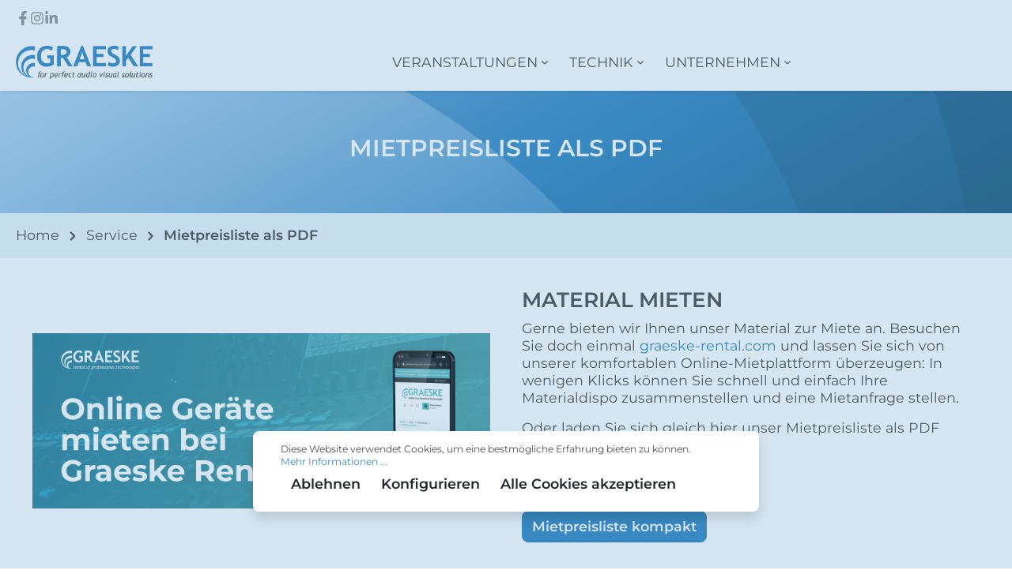

--- FILE ---
content_type: text/html; charset=UTF-8
request_url: http://graeske-audio-visual.com/Service/Mietpreisliste-als-PDF/
body_size: 16582
content:

<!DOCTYPE html>

<html lang="de-DE"
      itemscope="itemscope"
      itemtype="https://schema.org/WebPage">

                            
    <head>
                                        <meta charset="utf-8">
            
                            <meta name="viewport"
                      content="width=device-width, initial-scale=1, shrink-to-fit=no">
            
                            <meta name="author"
                      content=""/>
                <meta name="robots"
                      content="index,follow"/>
                <meta name="revisit-after"
                      content="15 days"/>
                <meta name="keywords"
                      content="Graeske, Technik mieten, Mietpreisliste, PDF"/>
                <meta name="description"
                      content="Sie wollen unsere Technik mieten? Gerne bieten wir Ihnen die Möglichkeit, unseren Technikbestand auszuleihen."/>
            
                            <meta property="og:url"
                      content="http://graeske-audio-visual.com/Service/Mietpreisliste-als-PDF/"/>
                <meta property="og:type"
                      content="website"/>
                <meta property="og:site_name"
                      content="Graeske Audio Visual"/>
                <meta property="og:title"
                      content="Unsere Mietpreisliste"/>
                <meta property="og:description"
                      content="Sie wollen unsere Technik mieten? Gerne bieten wir Ihnen die Möglichkeit, unseren Technikbestand auszuleihen."/>
                <meta property="og:image"
                      content="http://graeske-audio-visual.com/media/e2/f3/e4/1619714249/20201218_Logo_rechteckig_farbig.jpg"/>

                <meta name="twitter:card"
                      content="summary"/>
                <meta name="twitter:site"
                      content="Graeske Audio Visual"/>
                <meta name="twitter:title"
                      content="Unsere Mietpreisliste"/>
                <meta name="twitter:description"
                      content="Sie wollen unsere Technik mieten? Gerne bieten wir Ihnen die Möglichkeit, unseren Technikbestand auszuleihen."/>
                <meta name="twitter:image"
                      content="http://graeske-audio-visual.com/media/e2/f3/e4/1619714249/20201218_Logo_rechteckig_farbig.jpg"/>
            
                            <meta itemprop="copyrightHolder"
                      content="Graeske Audio Visual"/>
                <meta itemprop="copyrightYear"
                      content=""/>
                <meta itemprop="isFamilyFriendly"
                      content="false"/>
                <meta itemprop="image"
                      content="http://graeske-audio-visual.com/media/e2/f3/e4/1619714249/20201218_Logo_rechteckig_farbig.jpg"/>
            
                                                

        
                    <link rel="shortcut icon"
                  href="http://graeske-audio-visual.com/media/02/cb/58/1619698204/mstile-150x150.png">
        
                                <link rel="apple-touch-icon"
                  sizes="180x180"
                  href="96a4c1ce62774e1bbb52641bcbb7dad8">
                    
                            
                                    <link rel="canonical" href="http://graeske-audio-visual.com/Service/Mietpreisliste-als-PDF/" />
                    
                    <title itemprop="name">Unsere Mietpreisliste</title>
        
                    <link rel="stylesheet" href="//assets.rh-webdesign.com/css/font-awesome-4-min.css">
    
                                                                            <link rel="stylesheet"
                      href="http://graeske-audio-visual.com/theme/3870b70940d7a18e0494631d30eeda39/css/all.css?1762443800714522">
                                    
    

                            
<style>
                .rhweb-footer-newsletter-container{background-image:url(http://graeske-audio-visual.com/media/7f/09/a1/1619729169/Newsletter_2.jpg);}
        </style>
    
                        <style>
                header div.col-lg-3 {
    display: none;
}
header div.col-lg-7 {
    -ms-flex: 0 0 83.3333333333%;
    flex: 0 0 83.3333333333%;
    max-width: 83.33333333333%;
}
nav.main-navigation-menu > div.rhweb-menu-item:first-of-type {
    display: none;
}
.rhweb-action-search-toggle {
    display: none !important;
}
.rhweb-action-account {
    display: none !important;
}
.rhweb-action-cart {
    display: none !important;
}
            </style>
            

                                        <link rel="stylesheet" href="http://graeske-audio-visual.com/bundles/rhwebthemefeatures/storefront/css/animate.css?170515447985647">
                                                    
                
                        <script>
        window.features = {"V6_5_0_0":false,"v6.5.0.0":false,"PERFORMANCE_TWEAKS":false,"performance.tweaks":false,"FEATURE_NEXT_1797":false,"feature.next.1797":false,"FEATURE_NEXT_16710":false,"feature.next.16710":false,"FEATURE_NEXT_13810":false,"feature.next.13810":false,"FEATURE_NEXT_13250":false,"feature.next.13250":false,"FEATURE_NEXT_17276":false,"feature.next.17276":false,"FEATURE_NEXT_16151":false,"feature.next.16151":false,"FEATURE_NEXT_16155":false,"feature.next.16155":false,"FEATURE_NEXT_19501":false,"feature.next.19501":false,"FEATURE_NEXT_15053":false,"feature.next.15053":false,"FEATURE_NEXT_18215":false,"feature.next.18215":false,"FEATURE_NEXT_15815":false,"feature.next.15815":false,"FEATURE_NEXT_14699":false,"feature.next.14699":false,"FEATURE_NEXT_15707":false,"feature.next.15707":false,"FEATURE_NEXT_14360":false,"feature.next.14360":false,"FEATURE_NEXT_15172":false,"feature.next.15172":false,"FEATURE_NEXT_14001":false,"feature.next.14001":false,"FEATURE_NEXT_7739":false,"feature.next.7739":false,"FEATURE_NEXT_16200":false,"feature.next.16200":false,"FEATURE_NEXT_13410":false,"feature.next.13410":false,"FEATURE_NEXT_15917":false,"feature.next.15917":false,"FEATURE_NEXT_15957":false,"feature.next.15957":false,"FEATURE_NEXT_13601":false,"feature.next.13601":false,"FEATURE_NEXT_16992":false,"feature.next.16992":false,"FEATURE_NEXT_7530":false,"feature.next.7530":false,"FEATURE_NEXT_16824":false,"feature.next.16824":false,"FEATURE_NEXT_16271":false,"feature.next.16271":false,"FEATURE_NEXT_15381":false,"feature.next.15381":false,"FEATURE_NEXT_17275":false,"feature.next.17275":false,"FEATURE_NEXT_17016":false,"feature.next.17016":false,"FEATURE_NEXT_16236":false,"feature.next.16236":false,"FEATURE_NEXT_16640":false,"feature.next.16640":false,"FEATURE_NEXT_17858":false,"feature.next.17858":false,"FEATURE_NEXT_6758":false,"feature.next.6758":false,"FEATURE_NEXT_19048":false,"feature.next.19048":false,"FEATURE_NEXT_19822":false,"feature.next.19822":false,"FEATURE_NEXT_18129":false,"feature.next.18129":false,"FEATURE_NEXT_19163":false,"feature.next.19163":false,"FEATURE_NEXT_18187":false,"feature.next.18187":false,"FEATURE_NEXT_17978":false,"feature.next.17978":false,"FEATURE_NEXT_11634":false,"feature.next.11634":false,"FEATURE_NEXT_21547":false,"feature.next.21547":false,"FEATURE_NEXT_22900":false,"feature.next.22900":false};
    </script>
        
                                                    
                            
            <script type="text/javascript" src='https://www.google.com/recaptcha/api.js?render=6LdmdbwrAAAAAC9-AGQChXvslRVj8dMinz4O4pyK' defer></script>
        <script>
                                        window.googleReCaptchaV3Active = true;
                    </script>
            
                
                                    <script>
                    window.useDefaultCookieConsent = true;
                </script>
                    
            </head>

                <script>
            window.activateFixedNavigation = true;
        </script>
    
            <script>
            window.activateNavigationOverlay = true;
        </script>
    
                <body class="            is-ctl-navigation is-act-index 

">

                        <noscript class="noscript-main">
                
    <div role="alert"
         class="alert alert-info alert-has-icon">
                                                        <span class="icon icon-info">
                        <svg xmlns="http://www.w3.org/2000/svg" xmlns:xlink="http://www.w3.org/1999/xlink" width="24" height="24" viewBox="0 0 24 24"><defs><path d="M12 7c.5523 0 1 .4477 1 1s-.4477 1-1 1-1-.4477-1-1 .4477-1 1-1zm1 9c0 .5523-.4477 1-1 1s-1-.4477-1-1v-5c0-.5523.4477-1 1-1s1 .4477 1 1v5zm11-4c0 6.6274-5.3726 12-12 12S0 18.6274 0 12 5.3726 0 12 0s12 5.3726 12 12zM12 2C6.4772 2 2 6.4772 2 12s4.4772 10 10 10 10-4.4772 10-10S17.5228 2 12 2z" id="icons-default-info" /></defs><use xlink:href="#icons-default-info" fill="#758CA3" fill-rule="evenodd" /></svg>
        </span>                                    
                    <div class="alert-content-container">
                                                    
                                    <div class="alert-content">
                                                    Um unseren Shop in vollem Umfang nutzen zu können, empfehlen wir Ihnen Javascript in Ihrem Browser zu aktivieren.
                                            </div>
                
                                                                </div>
            </div>
            </noscript>
        
            
    
            <header id="header" class="header-main">
                    <div class="d-none d-xl-block">
                <div class="rhweb-header-default">
                                
            <div class="top-bar d-none d-lg-block rhweb-topbar">
            <div class="container">
                <nav class="top-bar-nav">
                    <div class="topbar-social-container">
                                                        

            
                                                        <a class="topbar-social-button" rel="noopener" aria-label="Facebook Page" target="_blank" href="https://www.facebook.com/GraeskeAudioVisual" title="Facebook">
                                            
                                    
            <span class="icon icon-facebook">
                        <svg xmlns="http://www.w3.org/2000/svg" viewBox="0 0 320 512"><!--! Font Awesome Pro 6.2.1 by @fontawesome - https://fontawesome.com License - https://fontawesome.com/license (Commercial License) Copyright 2022 Fonticons, Inc. --><path d="M279.14 288l14.22-92.66h-88.91v-60.13c0-25.35 12.42-50.06 52.24-50.06h40.42V6.26S260.43 0 225.36 0c-73.22 0-121.08 44.38-121.08 124.72v70.62H22.89V288h81.39v224h100.17V288z"/></svg>
        </span>
                        </a>
                                                                                            <a class="topbar-social-button" rel="noopener" aria-label="Instagram Page" target="_blank" href="https://www.instagram.com/graeske_audiovisual" title="Instagram">
                                            
                                    
            <span class="icon icon-instagram">
                        <svg xmlns="http://www.w3.org/2000/svg" viewBox="0 0 448 512"><!--! Font Awesome Pro 6.2.1 by @fontawesome - https://fontawesome.com License - https://fontawesome.com/license (Commercial License) Copyright 2022 Fonticons, Inc. --><path d="M224.1 141c-63.6 0-114.9 51.3-114.9 114.9s51.3 114.9 114.9 114.9S339 319.5 339 255.9 287.7 141 224.1 141zm0 189.6c-41.1 0-74.7-33.5-74.7-74.7s33.5-74.7 74.7-74.7 74.7 33.5 74.7 74.7-33.6 74.7-74.7 74.7zm146.4-194.3c0 14.9-12 26.8-26.8 26.8-14.9 0-26.8-12-26.8-26.8s12-26.8 26.8-26.8 26.8 12 26.8 26.8zm76.1 27.2c-1.7-35.9-9.9-67.7-36.2-93.9-26.2-26.2-58-34.4-93.9-36.2-37-2.1-147.9-2.1-184.9 0-35.8 1.7-67.6 9.9-93.9 36.1s-34.4 58-36.2 93.9c-2.1 37-2.1 147.9 0 184.9 1.7 35.9 9.9 67.7 36.2 93.9s58 34.4 93.9 36.2c37 2.1 147.9 2.1 184.9 0 35.9-1.7 67.7-9.9 93.9-36.2 26.2-26.2 34.4-58 36.2-93.9 2.1-37 2.1-147.8 0-184.8zM398.8 388c-7.8 19.6-22.9 34.7-42.6 42.6-29.5 11.7-99.5 9-132.1 9s-102.7 2.6-132.1-9c-19.6-7.8-34.7-22.9-42.6-42.6-11.7-29.5-9-99.5-9-132.1s-2.6-102.7 9-132.1c7.8-19.6 22.9-34.7 42.6-42.6 29.5-11.7 99.5-9 132.1-9s102.7-2.6 132.1 9c19.6 7.8 34.7 22.9 42.6 42.6 11.7 29.5 9 99.5 9 132.1s2.7 102.7-9 132.1z"/></svg>
        </span>
                        </a>
                                                                                                                                                                                                            <a class="topbar-social-button" rel="noopener" aria-label="Linked In Page" target="_blank" href="https://www.linkedin.com/company/5212977/admin" title="Linked In">
                                            
                                    
            <span class="icon icon-linkedin">
                        <svg xmlns="http://www.w3.org/2000/svg" viewBox="0 0 448 512"><!--! Font Awesome Pro 6.2.1 by @fontawesome - https://fontawesome.com License - https://fontawesome.com/license (Commercial License) Copyright 2022 Fonticons, Inc. --><path d="M100.28 448H7.4V148.9h92.88zM53.79 108.1C24.09 108.1 0 83.5 0 53.8a53.79 53.79 0 0 1 107.58 0c0 29.7-24.1 54.3-53.79 54.3zM447.9 448h-92.68V302.4c0-34.7-.7-79.2-48.29-79.2-48.29 0-55.69 37.7-55.69 76.7V448h-92.78V148.9h89.08v40.8h1.3c12.4-23.5 42.69-48.3 87.88-48.3 94 0 111.28 61.9 111.28 142.3V448z"/></svg>
        </span>
                        </a>
                                                                                                                                                                                                                                                                                                                                                                                                        </div>
                    <div class="d-flex flex-direction-row">
                                                    
                
                                                                                                                                                                                                        </div>
                </nav>
            </div>
        </div>
                    <div id="sticky-header" class="rhweb-default-container">
            <div class="container">
                <div class="row align-items-center">
                    <div class="col-lg-2">
                                                        <div class="header-logo-main">
                    <a class="header-logo-main-link"
               href="/"
               title="Zur Startseite wechseln">
                                    <picture class="header-logo-picture">
                                                                                
                                                                            
                                                                                    <img src="http://graeske-audio-visual.com/media/e2/f3/e4/1619714249/20201218_Logo_rechteckig_farbig.jpg"
                                     alt="Zur Startseite wechseln"
                                     class="img-fluid header-logo-main-img"/>
                                                                        </picture>
                            </a>
            </div>
                                            </div>
                    <div class="col-lg-7">
                        <div class="nav-main">
                                                            
    <div class="main-navigation"
         id="mainNavigation"
         data-flyout-menu="true">
                    <div >
                                    <nav class="nav main-navigation-menu"
                         itemscope="itemscope"
                         itemtype="http://schema.org/SiteNavigationElement">
                                                                                    <div class="rhweb-menu-item">
                                    <a class="nav-link main-navigation-link home-link"
                                       href="/"
                                       itemprop="url"
                                       title="Home">
                                        <div class="main-navigation-link-text">
                                                                                                                
                                                
            <span class="icon icon-home">
                        <svg xmlns="http://www.w3.org/2000/svg" viewBox="0 0 32 32"><path d="M 16 2.59375 L 15.28125 3.28125 L 2.28125 16.28125 L 3.71875 17.71875 L 5 16.4375 L 5 28 L 14 28 L 14 18 L 18 18 L 18 28 L 27 28 L 27 16.4375 L 28.28125 17.71875 L 29.71875 16.28125 L 16.71875 3.28125 Z M 16 5.4375 L 25 14.4375 L 25 26 L 20 26 L 20 16 L 12 16 L 12 26 L 7 26 L 7 14.4375 Z"/></svg>
        </span>
                                                                                            <span itemprop="name">
                                                Home
                                            </span>
                                        </div>
                                    </a>
                                </div>
                                                    
                                                                                                                                                    
                                <div class="rhweb-menu-item">
                                                                                                                                                        <div class="nav-link main-navigation-link"
                                                                                            data-flyout-menu-trigger="42872f9d08374e70809e04b970ae25ae"
                                                                                          title="Veranstaltungen">
                                            <div class="main-navigation-link-text">
                                                <span itemprop="name">Veranstaltungen</span>
                                            </div>
                                        </div>
                                                                    

                                                                                                            </div>
                                                                                                                            
                                <div class="rhweb-menu-item">
                                                                                                                                                        <div class="nav-link main-navigation-link"
                                                                                            data-flyout-menu-trigger="d23874f689b747f69f6dd4244f9cfa39"
                                                                                          title="Technik">
                                            <div class="main-navigation-link-text">
                                                <span itemprop="name">Technik</span>
                                            </div>
                                        </div>
                                                                    

                                                                                                            </div>
                                                                                                                            
                                <div class="rhweb-menu-item">
                                                                                                                                                        <div class="nav-link main-navigation-link"
                                                                                            data-flyout-menu-trigger="1ac1a2c75ce24717814b92143a9f184d"
                                                                                          title="Unternehmen">
                                            <div class="main-navigation-link-text">
                                                <span itemprop="name">Unternehmen</span>
                                            </div>
                                        </div>
                                                                    

                                                                                                            </div>
                                                                        </nav>
                            </div>
        
                                                                                                                                            
                        <div class="rhweb-megamenu">
                <div class="navigation-flyouts container">
                                                                                                                                            <div class="navigation-flyout"
                                         data-flyout-menu-id="42872f9d08374e70809e04b970ae25ae">
                                                                                                
                        <div class="navigation-flyout-content">
                <div class="container">
                    <div class="row">
                                                                                                                                <div class="col-12">
                                <div class="navigation-flyout-categories">
                                                                            
                    
            
                    
    
    <div class="row navigation-flyout-categories is-level-0">
                                            
                <div class="col-4 navigation-flyout-col">
                                                                        <a class="nav-item nav-link navigation-flyout-link is-level-0"
                               href="http://graeske-audio-visual.com/Veranstaltungen/Corporate-Events/"
                               itemprop="url"
                                                              title="Corporate Events">
                                <span itemprop="name">Corporate Events</span>
                            </a>
                                            
        
                                                                        
                    
            
        
    
    <div class="navigation-flyout-categories is-level-1">
                                            
                <div class="navigation-flyout-col">
                                                                        <a class="nav-item nav-link navigation-flyout-link is-level-1"
                               href="http://graeske-audio-visual.com/Veranstaltungen/Corporate-Events/#Tagungen"
                               itemprop="url"
                                                              title="Tagungen / Konferenzen">
                                <span itemprop="name">Tagungen / Konferenzen</span>
                            </a>
                                            
        
                                                                        
                    
            
        
    
    <div class="navigation-flyout-categories is-level-2">
            </div>

                                                
            </div>
                                            
                <div class="navigation-flyout-col">
                                                                        <a class="nav-item nav-link navigation-flyout-link is-level-1"
                               href="http://graeske-audio-visual.com/Veranstaltungen/Corporate-Events/#Festlichkeiten"
                               itemprop="url"
                                                              title="Festlichkeiten">
                                <span itemprop="name">Festlichkeiten</span>
                            </a>
                                            
        
                                                                        
                    
            
        
    
    <div class="navigation-flyout-categories is-level-2">
            </div>

                                                
            </div>
                                            
                <div class="navigation-flyout-col">
                                                                        <a class="nav-item nav-link navigation-flyout-link is-level-1"
                               href="http://graeske-audio-visual.com/Veranstaltungen/Corporate-Events/#Führungskräftetagung"
                               itemprop="url"
                                                              title="Führungskräftetagung">
                                <span itemprop="name">Führungskräftetagung</span>
                            </a>
                                            
        
                                                                        
                    
            
        
    
    <div class="navigation-flyout-categories is-level-2">
            </div>

                                                
            </div>
                                            
                <div class="navigation-flyout-col">
                                                                        <a class="nav-item nav-link navigation-flyout-link is-level-1"
                               href="http://graeske-audio-visual.com/Veranstaltungen/Corporate-Events/#Hauptversammlungen"
                               itemprop="url"
                                                              title="Hauptversammlungen">
                                <span itemprop="name">Hauptversammlungen</span>
                            </a>
                                            
        
                                                                        
                    
            
        
    
    <div class="navigation-flyout-categories is-level-2">
            </div>

                                                
            </div>
                                            
                <div class="navigation-flyout-col">
                                                                        <a class="nav-item nav-link navigation-flyout-link is-level-1"
                               href="http://graeske-audio-visual.com/Veranstaltungen/Corporate-Events/#Betriebsversammlungen"
                               itemprop="url"
                                                              title="Betriebsversammlungen">
                                <span itemprop="name">Betriebsversammlungen</span>
                            </a>
                                            
        
                                                                        
                    
            
        
    
    <div class="navigation-flyout-categories is-level-2">
            </div>

                                                
            </div>
                                            
                <div class="navigation-flyout-col">
                                                                        <a class="nav-item nav-link navigation-flyout-link is-level-1"
                               href="http://graeske-audio-visual.com/Veranstaltungen/Corporate-Events/#BusinessSummits"
                               itemprop="url"
                                                              title="Business Summits">
                                <span itemprop="name">Business Summits</span>
                            </a>
                                            
        
                                                                        
                    
            
        
    
    <div class="navigation-flyout-categories is-level-2">
            </div>

                                                
            </div>
            </div>

                                                
            </div>
                                            
                <div class="col-4 navigation-flyout-col">
                                                                        <a class="nav-item nav-link navigation-flyout-link is-level-0"
                               href="http://graeske-audio-visual.com/Veranstaltungen/Public-Events/"
                               itemprop="url"
                                                              title="Public Events">
                                <span itemprop="name">Public Events</span>
                            </a>
                                            
        
                                                                        
                    
            
        
    
    <div class="navigation-flyout-categories is-level-1">
                                            
                <div class="navigation-flyout-col">
                                                                        <a class="nav-item nav-link navigation-flyout-link is-level-1"
                               href="http://graeske-audio-visual.com/Veranstaltungen/Public-Events/#LiveSpeaking"
                               itemprop="url"
                                                              title="Live Speaking">
                                <span itemprop="name">Live Speaking</span>
                            </a>
                                            
        
                                                                        
                    
            
        
    
    <div class="navigation-flyout-categories is-level-2">
            </div>

                                                
            </div>
                                            
                <div class="navigation-flyout-col">
                                                                        <a class="nav-item nav-link navigation-flyout-link is-level-1"
                               href="http://graeske-audio-visual.com/Veranstaltungen/Public-Events/#Coaching"
                               itemprop="url"
                                                              title="Coaching">
                                <span itemprop="name">Coaching</span>
                            </a>
                                            
        
                                                                        
                    
            
        
    
    <div class="navigation-flyout-categories is-level-2">
            </div>

                                                
            </div>
                                            
                <div class="navigation-flyout-col">
                                                                        <a class="nav-item nav-link navigation-flyout-link is-level-1"
                               href="http://graeske-audio-visual.com/Veranstaltungen/Public-Events/#Sport"
                               itemprop="url"
                                                              title="Sport">
                                <span itemprop="name">Sport</span>
                            </a>
                                            
        
                                                                        
                    
            
        
    
    <div class="navigation-flyout-categories is-level-2">
            </div>

                                                
            </div>
                                            
                <div class="navigation-flyout-col">
                                                                        <a class="nav-item nav-link navigation-flyout-link is-level-1"
                               href="http://graeske-audio-visual.com/Veranstaltungen/Public-Events/#TV"
                               itemprop="url"
                                                              title="TV / Rundfunk">
                                <span itemprop="name">TV / Rundfunk</span>
                            </a>
                                            
        
                                                                        
                    
            
        
    
    <div class="navigation-flyout-categories is-level-2">
            </div>

                                                
            </div>
                                            
                <div class="navigation-flyout-col">
                                                                        <a class="nav-item nav-link navigation-flyout-link is-level-1"
                               href="http://graeske-audio-visual.com/Veranstaltungen/Public-Events/#Entertainment"
                               itemprop="url"
                                                              title="Entertainment">
                                <span itemprop="name">Entertainment</span>
                            </a>
                                            
        
                                                                        
                    
            
        
    
    <div class="navigation-flyout-categories is-level-2">
            </div>

                                                
            </div>
            </div>

                                                
            </div>
                                            
                <div class="col-4 navigation-flyout-col">
                                                                        <a class="nav-item nav-link navigation-flyout-link is-level-0"
                               href="http://graeske-audio-visual.com/Veranstaltungen/Non-Profit-Organisations/"
                               itemprop="url"
                                                              title="Non-Profit-Organisations">
                                <span itemprop="name">Non-Profit-Organisations</span>
                            </a>
                                            
        
                                                                        
                    
            
        
    
    <div class="navigation-flyout-categories is-level-1">
                                            
                <div class="navigation-flyout-col">
                                                                        <a class="nav-item nav-link navigation-flyout-link is-level-1"
                               href="http://graeske-audio-visual.com/Veranstaltungen/Organisationen/#Messen"
                               itemprop="url"
                                                              title="Messen">
                                <span itemprop="name">Messen</span>
                            </a>
                                            
        
                                                                        
                    
            
        
    
    <div class="navigation-flyout-categories is-level-2">
            </div>

                                                
            </div>
                                            
                <div class="navigation-flyout-col">
                                                                        <a class="nav-item nav-link navigation-flyout-link is-level-1"
                               href="http://graeske-audio-visual.com/Veranstaltungen/Organisationen/#Ministerien"
                               itemprop="url"
                                                              title="Ministerien">
                                <span itemprop="name">Ministerien</span>
                            </a>
                                            
        
                                                                        
                    
            
        
    
    <div class="navigation-flyout-categories is-level-2">
            </div>

                                                
            </div>
                                            
                <div class="navigation-flyout-col">
                                                                        <a class="nav-item nav-link navigation-flyout-link is-level-1"
                               href="http://graeske-audio-visual.com/Veranstaltungen/Organisationen/#Politik"
                               itemprop="url"
                                                              title="Politik">
                                <span itemprop="name">Politik</span>
                            </a>
                                            
        
                                                                        
                    
            
        
    
    <div class="navigation-flyout-categories is-level-2">
            </div>

                                                
            </div>
                                            
                <div class="navigation-flyout-col">
                                                                        <a class="nav-item nav-link navigation-flyout-link is-level-1"
                               href="http://graeske-audio-visual.com/Veranstaltungen/Organisationen/#Verband"
                               itemprop="url"
                                                              title="Verband">
                                <span itemprop="name">Verband</span>
                            </a>
                                            
        
                                                                        
                    
            
        
    
    <div class="navigation-flyout-categories is-level-2">
            </div>

                                                
            </div>
                                            
                <div class="navigation-flyout-col">
                                                                        <a class="nav-item nav-link navigation-flyout-link is-level-1"
                               href="http://graeske-audio-visual.com/Veranstaltungen/Organisationen/#Vereine"
                               itemprop="url"
                                                              title="Vereine">
                                <span itemprop="name">Vereine</span>
                            </a>
                                            
        
                                                                        
                    
            
        
    
    <div class="navigation-flyout-categories is-level-2">
            </div>

                                                
            </div>
                                            
                <div class="navigation-flyout-col">
                                                                        <a class="nav-item nav-link navigation-flyout-link is-level-1"
                               href="http://graeske-audio-visual.com/Veranstaltungen/Organisationen/#Kirche"
                               itemprop="url"
                                                              title="Kirche">
                                <span itemprop="name">Kirche</span>
                            </a>
                                            
        
                                                                        
                    
            
        
    
    <div class="navigation-flyout-categories is-level-2">
            </div>

                                                
            </div>
            </div>

                                                
            </div>
            </div>

                                                                        </div>
                            </div>
                                            </div>
                </div>
            </div>
                                                                                        </div>
                                                                                                                                                                                    <div class="navigation-flyout"
                                         data-flyout-menu-id="d23874f689b747f69f6dd4244f9cfa39">
                                                                                                
                        <div class="navigation-flyout-content">
                <div class="container">
                    <div class="row">
                                                                                                                                <div class="col-12">
                                <div class="navigation-flyout-categories">
                                                                            
                    
            
                    
    
    <div class="row navigation-flyout-categories is-level-0">
                                            
                <div class="col-4 navigation-flyout-col">
                                                                        <a class="nav-item nav-link navigation-flyout-link is-level-0"
                               href="http://graeske-audio-visual.com/Technik/Event-Technik/"
                               itemprop="url"
                                                              title="Event-Technik">
                                <span itemprop="name">Event-Technik</span>
                            </a>
                                            
        
                                                                        
                    
            
        
    
    <div class="navigation-flyout-categories is-level-1">
                                            
                <div class="navigation-flyout-col">
                                                                        <a class="nav-item nav-link navigation-flyout-link is-level-1"
                               href="http://graeske-audio-visual.com/Technik/Event-Technik/#Audio"
                               itemprop="url"
                                                              title="Audio">
                                <span itemprop="name">Audio</span>
                            </a>
                                            
        
                                                                        
                    
            
        
    
    <div class="navigation-flyout-categories is-level-2">
            </div>

                                                
            </div>
                                            
                <div class="navigation-flyout-col">
                                                                        <a class="nav-item nav-link navigation-flyout-link is-level-1"
                               href="http://graeske-audio-visual.com/Technik/Event-Technik/#Video"
                               itemprop="url"
                                                              title="Video">
                                <span itemprop="name">Video</span>
                            </a>
                                            
        
                                                                        
                    
            
        
    
    <div class="navigation-flyout-categories is-level-2">
            </div>

                                                
            </div>
                                            
                <div class="navigation-flyout-col">
                                                                        <a class="nav-item nav-link navigation-flyout-link is-level-1"
                               href="http://graeske-audio-visual.com/Technik/Event-Technik/#Licht"
                               itemprop="url"
                                                              title="Licht">
                                <span itemprop="name">Licht</span>
                            </a>
                                            
        
                                                                        
                    
            
        
    
    <div class="navigation-flyout-categories is-level-2">
            </div>

                                                
            </div>
                                            
                <div class="navigation-flyout-col">
                                                                        <a class="nav-item nav-link navigation-flyout-link is-level-1"
                               href="http://graeske-audio-visual.com/Technik/Event-Technik/#Buehne"
                               itemprop="url"
                                                              title="Bühne">
                                <span itemprop="name">Bühne</span>
                            </a>
                                            
        
                                                                        
                    
            
        
    
    <div class="navigation-flyout-categories is-level-2">
            </div>

                                                
            </div>
                                            
                <div class="navigation-flyout-col">
                                                                        <a class="nav-item nav-link navigation-flyout-link is-level-1"
                               href="http://graeske-audio-visual.com/Technik/Event-Technik/#IT"
                               itemprop="url"
                                                              title="IT">
                                <span itemprop="name">IT</span>
                            </a>
                                            
        
                                                                        
                    
            
        
    
    <div class="navigation-flyout-categories is-level-2">
            </div>

                                                
            </div>
            </div>

                                                
            </div>
                                            
                <div class="col-4 navigation-flyout-col">
                                                                        <a class="nav-item nav-link navigation-flyout-link is-level-0"
                               href="http://graeske-audio-visual.com/Technik/LED-Waende/"
                               itemprop="url"
                                                              title="LED-Wände">
                                <span itemprop="name">LED-Wände</span>
                            </a>
                                            
        
                                                                        
                    
            
        
    
    <div class="navigation-flyout-categories is-level-1">
            </div>

                                                
            </div>
            </div>

                                                                        </div>
                            </div>
                                            </div>
                </div>
            </div>
                                                                                        </div>
                                                                                                                                                                                    <div class="navigation-flyout"
                                         data-flyout-menu-id="1ac1a2c75ce24717814b92143a9f184d">
                                                                                                
                        <div class="navigation-flyout-content">
                <div class="container">
                    <div class="row">
                                                                                                                                <div class="col-12">
                                <div class="navigation-flyout-categories">
                                                                            
                    
            
                    
    
    <div class="row navigation-flyout-categories is-level-0">
                                            
                <div class="col-4 navigation-flyout-col">
                                                                        <a class="nav-item nav-link navigation-flyout-link is-level-0"
                               href="http://graeske-audio-visual.com/Unternehmen/UEber-uns/"
                               itemprop="url"
                                                              title="Über uns">
                                <span itemprop="name">Über uns</span>
                            </a>
                                            
        
                                                                        
                    
            
        
    
    <div class="navigation-flyout-categories is-level-1">
                                            
                <div class="navigation-flyout-col">
                                                                        <a class="nav-item nav-link navigation-flyout-link is-level-1"
                               href="http://graeske-audio-visual.com/Unternehmen/UEber-uns/#Nachhaltigkeit"
                               itemprop="url"
                                                              title="Nachhaltigkeit">
                                <span itemprop="name">Nachhaltigkeit</span>
                            </a>
                                            
        
                                                                        
                    
            
        
    
    <div class="navigation-flyout-categories is-level-2">
            </div>

                                                
            </div>
                                            
                <div class="navigation-flyout-col">
                                                                        <a class="nav-item nav-link navigation-flyout-link is-level-1"
                               href="http://graeske-audio-visual.com/Unternehmen/UEber-uns/#corevalues"
                               itemprop="url"
                                                              title="Core Values">
                                <span itemprop="name">Core Values</span>
                            </a>
                                            
        
                                                                        
                    
            
        
    
    <div class="navigation-flyout-categories is-level-2">
            </div>

                                                
            </div>
                                            
                <div class="navigation-flyout-col">
                                                                        <a class="nav-item nav-link navigation-flyout-link is-level-1"
                               href="http://graeske-audio-visual.com/Unternehmen/UEber-uns/#geschichte"
                               itemprop="url"
                                                              title="Seit 25 Jahren">
                                <span itemprop="name">Seit 25 Jahren</span>
                            </a>
                                            
        
                                                                        
                    
            
        
    
    <div class="navigation-flyout-categories is-level-2">
            </div>

                                                
            </div>
                                            
                <div class="navigation-flyout-col">
                                                                        <a class="nav-item nav-link navigation-flyout-link is-level-1"
                               href="http://graeske-audio-visual.com/Unternehmen/UEber-uns/Standort/"
                               itemprop="url"
                                                              title="Standort">
                                <span itemprop="name">Standort</span>
                            </a>
                                            
        
                                                                        
                    
            
        
    
    <div class="navigation-flyout-categories is-level-2">
            </div>

                                                
            </div>
                                            
                <div class="navigation-flyout-col">
                                                                        <a class="nav-item nav-link navigation-flyout-link is-level-1"
                               href="http://graeske-audio-visual.com/Unternehmen/UEber-uns/Kontakt/"
                               itemprop="url"
                                                              title="Kontakt">
                                <span itemprop="name">Kontakt</span>
                            </a>
                                            
        
                                                                        
                    
            
        
    
    <div class="navigation-flyout-categories is-level-2">
            </div>

                                                
            </div>
            </div>

                                                
            </div>
                                            
                <div class="col-4 navigation-flyout-col">
                                                                        <a class="nav-item nav-link navigation-flyout-link is-level-0"
                               href="http://graeske-audio-visual.com/Unternehmen/Team/"
                               itemprop="url"
                                                              title="Team">
                                <span itemprop="name">Team</span>
                            </a>
                                            
        
                                                                        
                    
            
        
    
    <div class="navigation-flyout-categories is-level-1">
                                            
                <div class="navigation-flyout-col">
                                                                        <a class="nav-item nav-link navigation-flyout-link is-level-1"
                               href="http://graeske-audio-visual.com/Unternehmen/Team/#Wertschaetzung"
                               itemprop="url"
                                                              title="Wertschätzung">
                                <span itemprop="name">Wertschätzung</span>
                            </a>
                                            
        
                                                                        
                    
            
        
    
    <div class="navigation-flyout-categories is-level-2">
            </div>

                                                
            </div>
                                            
                <div class="navigation-flyout-col">
                                                                        <a class="nav-item nav-link navigation-flyout-link is-level-1"
                               href="http://graeske-audio-visual.com/Unternehmen/Team/#10Gruende"
                               itemprop="url"
                                                              title="10 Gründe für Graeske">
                                <span itemprop="name">10 Gründe für Graeske</span>
                            </a>
                                            
        
                                                                        
                    
            
        
    
    <div class="navigation-flyout-categories is-level-2">
            </div>

                                                
            </div>
                                            
                <div class="navigation-flyout-col">
                                                                        <a class="nav-item nav-link navigation-flyout-link is-level-1"
                               href="http://graeske-audio-visual.com/Unternehmen/Team/#Karriere"
                               itemprop="url"
                                                              title="Karriere">
                                <span itemprop="name">Karriere</span>
                            </a>
                                            
        
                                                                        
                    
            
        
    
    <div class="navigation-flyout-categories is-level-2">
            </div>

                                                
            </div>
                                            
                <div class="navigation-flyout-col">
                                                                        <a class="nav-item nav-link navigation-flyout-link is-level-1"
                               href="http://graeske-audio-visual.com/Unternehmen/Team/#Vorteile"
                               itemprop="url"
                                                              title="Deine Vorteile">
                                <span itemprop="name">Deine Vorteile</span>
                            </a>
                                            
        
                                                                        
                    
            
        
    
    <div class="navigation-flyout-categories is-level-2">
            </div>

                                                
            </div>
                                            
                <div class="navigation-flyout-col">
                                                                        <a class="nav-item nav-link navigation-flyout-link is-level-1"
                               href="http://graeske-audio-visual.com/Unternehmen/Team/#Gesundheit"
                               itemprop="url"
                                                              title="Gesundheitsbenefits">
                                <span itemprop="name">Gesundheitsbenefits</span>
                            </a>
                                            
        
                                                                        
                    
            
        
    
    <div class="navigation-flyout-categories is-level-2">
            </div>

                                                
            </div>
                                            
                <div class="navigation-flyout-col">
                                                                        <a class="nav-item nav-link navigation-flyout-link is-level-1"
                               href="http://graeske-audio-visual.com/Unternehmen/Team/#Kantine"
                               itemprop="url"
                                                              title="Kantine">
                                <span itemprop="name">Kantine</span>
                            </a>
                                            
        
                                                                        
                    
            
        
    
    <div class="navigation-flyout-categories is-level-2">
            </div>

                                                
            </div>
                                            
                <div class="navigation-flyout-col">
                                                                        <a class="nav-item nav-link navigation-flyout-link is-level-1"
                               href="http://graeske-audio-visual.com/Unternehmen/Team/#Treue"
                               itemprop="url"
                                                              title="Treue-Prämie">
                                <span itemprop="name">Treue-Prämie</span>
                            </a>
                                            
        
                                                                        
                    
            
        
    
    <div class="navigation-flyout-categories is-level-2">
            </div>

                                                
            </div>
            </div>

                                                
            </div>
                                            
                <div class="col-4 navigation-flyout-col">
                                                                        <a class="nav-item nav-link navigation-flyout-link is-level-0"
                               href="http://graeske-audio-visual.com/Unternehmen/Kunden/"
                               itemprop="url"
                                                              title="Kunden">
                                <span itemprop="name">Kunden</span>
                            </a>
                                            
        
                                                                        
                    
            
        
    
    <div class="navigation-flyout-categories is-level-1">
                                            
                <div class="navigation-flyout-col">
                                                                        <a class="nav-item nav-link navigation-flyout-link is-level-1"
                               href="http://graeske-audio-visual.com/Unternehmen/Kunden/#Nutzenmaximierung"
                               itemprop="url"
                                                              title="Nutzenmaximierung">
                                <span itemprop="name">Nutzenmaximierung</span>
                            </a>
                                            
        
                                                                        
                    
            
        
    
    <div class="navigation-flyout-categories is-level-2">
            </div>

                                                
            </div>
                                            
                <div class="navigation-flyout-col">
                                                                        <a class="nav-item nav-link navigation-flyout-link is-level-1"
                               href="http://graeske-audio-visual.com/Unternehmen/Kunden/#Gemeinsam"
                               itemprop="url"
                                                              title="Gemeinsam erfolgreich">
                                <span itemprop="name">Gemeinsam erfolgreich</span>
                            </a>
                                            
        
                                                                        
                    
            
        
    
    <div class="navigation-flyout-categories is-level-2">
            </div>

                                                
            </div>
                                            
                <div class="navigation-flyout-col">
                                                                        <a class="nav-item nav-link navigation-flyout-link is-level-1"
                               href="http://graeske-audio-visual.com/Unternehmen/Kunden/#Kontinuität"
                               itemprop="url"
                                                              title="Kontinuität">
                                <span itemprop="name">Kontinuität</span>
                            </a>
                                            
        
                                                                        
                    
            
        
    
    <div class="navigation-flyout-categories is-level-2">
            </div>

                                                
            </div>
                                            
                <div class="navigation-flyout-col">
                                                                        <a class="nav-item nav-link navigation-flyout-link is-level-1"
                               href="http://graeske-audio-visual.com/Unternehmen/Kunden/#8Pluspunkte"
                               itemprop="url"
                                                              title="8 Pluspunkte für Graeske">
                                <span itemprop="name">8 Pluspunkte für Graeske</span>
                            </a>
                                            
        
                                                                        
                    
            
        
    
    <div class="navigation-flyout-categories is-level-2">
            </div>

                                                
            </div>
            </div>

                                                
            </div>
            </div>

                                                                        </div>
                            </div>
                                            </div>
                </div>
            </div>
                                                                                        </div>
                                                                                                                        </div>
            </div>
                                

    </div>
                                                    </div>
                    </div>
                    <div class="col-lg-3">
                        <div class="rhweb-header-actions header-actions-col">
                                                                                        

                                                                                        
                                                                <div class="header-cart rhweb-header-action rhweb-action-cart"
         data-offcanvas-cart="true">

        <a class="header-actions-btn"
           href="/checkout/cart"
           data-cart-widget="true"
           title="Warenkorb"
           aria-label="Warenkorb">
                <span class="header-cart-icon">
                            
                                                
            <span class="icon icon-shopping-bag">
                        <?xml version="1.0" encoding="UTF-8"?>
<svg xmlns="http://www.w3.org/2000/svg" viewBox="0 0 24 24" width="512" height="512"><g id="_01_align_center" data-name="01 align center"><path d="M18,6A6,6,0,0,0,6,6H0V21a3,3,0,0,0,3,3H21a3,3,0,0,0,3-3V6ZM12,2a4,4,0,0,1,4,4H8A4,4,0,0,1,12,2ZM22,21a1,1,0,0,1-1,1H3a1,1,0,0,1-1-1V8H6v2H8V8h8v2h2V8h4Z"/></g></svg>

        </span>
        </span>
    <span class="badge badge-primary header-cart-badge">
        0
    </span>
        </a>
    </div>
                            
                                                                        
        <div class="rhweb-header-action header-actions-btn rhweb-action-account rhweb-header-default"
             data-offcanvas-account-menu="true"
             data-toggle="dropdown"
             aria-haspopup="true"
             aria-expanded="false"
             aria-label="Mein Konto">
            <div class="header-actions-btn">
                                    <span class="rhweb-button-prepend">
                    Mein Konto
                </span>

                                        
                                                
            <span class="icon icon-user">
                        <?xml version="1.0" encoding="UTF-8"?>
<svg xmlns="http://www.w3.org/2000/svg" viewBox="0 0 24 24" width="512" height="512"><g id="_01_align_center" data-name="01 align center"><path d="M21,24H19V18.957A2.96,2.96,0,0,0,16.043,16H7.957A2.96,2.96,0,0,0,5,18.957V24H3V18.957A4.963,4.963,0,0,1,7.957,14h8.086A4.963,4.963,0,0,1,21,18.957Z"/><path d="M12,12a6,6,0,1,1,6-6A6.006,6.006,0,0,1,12,12ZM12,2a4,4,0,1,0,4,4A4,4,0,0,0,12,2Z"/></g></svg>

        </span>
                                </div>
        </div>
    
                        <div class="dropdown-menu dropdown-menu-right account-menu-dropdown js-account-menu-dropdown"
                 aria-labelledby="accountWidget">
                

        
            <button class="btn btn-primary btn-block js-offcanvas-close sticky-top rhweb-offcanvas-close">
                                                
                                                
            <span class="icon icon-cross">
                        <?xml version="1.0" encoding="UTF-8"?>
<svg xmlns="http://www.w3.org/2000/svg" viewBox="0 0 24 24" width="512" height="512"><g id="_01_align_center" data-name="01 align center"><polygon points="24 1.414 22.586 0 12 10.586 1.414 0 0 1.414 10.586 12 0 22.586 1.414 24 12 13.414 22.586 24 24 22.586 13.414 12 24 1.414"/></g></svg>

        </span>
                
                            Menü schließen
                    </button>
    
            <div class="offcanvas-content-container">
                <div class="account-menu">
                                    <div class="dropdown-header account-menu-header">
                    Mein Konto
                </div>
                    
                                    <div class="account-menu-login">
                    <a href="/account/login"
                       title="Anmelden"
                       class="btn btn-primary account-menu-login-button">
                        Anmelden
                    </a>

                    <div class="account-menu-register">
                        oder <a href="/account/login"
                                                            title="registrieren">registrieren</a>
                    </div>
                </div>
                    
                    <div class="account-menu-links">
                    <div class="header-account-menu">
        <div class="card account-menu-inner">
                                                    
    
                                                <div class="list-group list-group-flush account-aside-list-group">
                                                                                                <a href="/account"
                                   title="Übersicht"
                                   class="list-group-item list-group-item-action account-aside-item">
                                    Übersicht
                                </a>
                            
                                                            <a href="/account/profile"
                                   title="Persönliches Profil"
                                   class="list-group-item list-group-item-action account-aside-item">
                                    Persönliches Profil
                                </a>
                            
                                                            <a href="/account/address"
                                   title="Adressen"
                                   class="list-group-item list-group-item-action account-aside-item">
                                    Adressen
                                </a>
                            
                                                            <a href="/account/payment"
                                   title="Zahlungsarten"
                                   class="list-group-item list-group-item-action account-aside-item">
                                    Zahlungsarten
                                </a>
                            
                                                            <a href="/account/order"
                                   title="Bestellungen"
                                   class="list-group-item list-group-item-action account-aside-item">
                                    Bestellungen
                                </a>
                                                    
                        </div>
                            
                                                </div>
    </div>
            </div>
            </div>
        </div>
                </div>
        
                                                        </div>
                    </div>
                </div>
            </div>
                                                </div>
                    </div>
            </div>
            <div class="d-xl-none">
                <div class="rhweb-header-mobile">
                        <div class="border-bottom py-2">
        <div class="container-fluid">
            <div class="row">
                <div class="col-12 col-sm-4 mb-4 mb-sm-0 align-items-center d-flex justify-content-center justify-content-sm-start">
                                                <div class="header-logo-main">
                    <a class="header-logo-main-link"
               href="/"
               title="Zur Startseite wechseln">
                                    <picture class="header-logo-picture">
                                                                                
                                                                            
                                                                                    <img src="http://graeske-audio-visual.com/media/e2/f3/e4/1619714249/20201218_Logo_rechteckig_farbig.jpg"
                                     alt="Zur Startseite wechseln"
                                     class="img-fluid header-logo-main-img"/>
                                                                        </picture>
                            </a>
            </div>
                                    </div>
                <div class="col-12 col-sm-8 d-flex align-items-center justify-content-center justify-content-sm-end">
                    <div class="rhweb-header-actions">
                                                    <div class="rhweb-header-action rhweb-action-nav-toggle header-actions-btn"
        data-offcanvas-menu="true"
        aria-label="Menü">
                            
                                                
            <span class="icon icon-burger-menu">
                        <?xml version="1.0" encoding="UTF-8"?>
<svg xmlns="http://www.w3.org/2000/svg" viewBox="0 0 24 24" width="512" height="512"><g id="_01_align_center" data-name="01 align center"><rect y="11" width="24" height="2"/><rect y="4" width="24" height="2"/><rect y="18" width="24" height="2"/></g></svg>

        </span>
    </div>
                                                                                                                                                                    
        <div class="rhweb-header-action header-actions-btn rhweb-action-account rhweb-header-default"
             data-offcanvas-account-menu="true"
             data-toggle="dropdown"
             aria-haspopup="true"
             aria-expanded="false"
             aria-label="Mein Konto">
            <div class="header-actions-btn">
                                    <span class="rhweb-button-prepend">
                    Mein Konto
                </span>

                                        
                                                
            <span class="icon icon-user">
                        <?xml version="1.0" encoding="UTF-8"?>
<svg xmlns="http://www.w3.org/2000/svg" viewBox="0 0 24 24" width="512" height="512"><g id="_01_align_center" data-name="01 align center"><path d="M21,24H19V18.957A2.96,2.96,0,0,0,16.043,16H7.957A2.96,2.96,0,0,0,5,18.957V24H3V18.957A4.963,4.963,0,0,1,7.957,14h8.086A4.963,4.963,0,0,1,21,18.957Z"/><path d="M12,12a6,6,0,1,1,6-6A6.006,6.006,0,0,1,12,12ZM12,2a4,4,0,1,0,4,4A4,4,0,0,0,12,2Z"/></g></svg>

        </span>
                                </div>
        </div>
    
                        <div class="dropdown-menu dropdown-menu-right account-menu-dropdown js-account-menu-dropdown"
                 aria-labelledby="accountWidget">
                

        
            <button class="btn btn-primary btn-block js-offcanvas-close sticky-top rhweb-offcanvas-close">
                                                
                                                
            <span class="icon icon-cross">
                        <?xml version="1.0" encoding="UTF-8"?>
<svg xmlns="http://www.w3.org/2000/svg" viewBox="0 0 24 24" width="512" height="512"><g id="_01_align_center" data-name="01 align center"><polygon points="24 1.414 22.586 0 12 10.586 1.414 0 0 1.414 10.586 12 0 22.586 1.414 24 12 13.414 22.586 24 24 22.586 13.414 12 24 1.414"/></g></svg>

        </span>
                
                            Menü schließen
                    </button>
    
            <div class="offcanvas-content-container">
                <div class="account-menu">
                                    <div class="dropdown-header account-menu-header">
                    Mein Konto
                </div>
                    
                                    <div class="account-menu-login">
                    <a href="/account/login"
                       title="Anmelden"
                       class="btn btn-primary account-menu-login-button">
                        Anmelden
                    </a>

                    <div class="account-menu-register">
                        oder <a href="/account/login"
                                                            title="registrieren">registrieren</a>
                    </div>
                </div>
                    
                    <div class="account-menu-links">
                    <div class="header-account-menu">
        <div class="card account-menu-inner">
                                                    
    
                                                <div class="list-group list-group-flush account-aside-list-group">
                                                                                                <a href="/account"
                                   title="Übersicht"
                                   class="list-group-item list-group-item-action account-aside-item">
                                    Übersicht
                                </a>
                            
                                                            <a href="/account/profile"
                                   title="Persönliches Profil"
                                   class="list-group-item list-group-item-action account-aside-item">
                                    Persönliches Profil
                                </a>
                            
                                                            <a href="/account/address"
                                   title="Adressen"
                                   class="list-group-item list-group-item-action account-aside-item">
                                    Adressen
                                </a>
                            
                                                            <a href="/account/payment"
                                   title="Zahlungsarten"
                                   class="list-group-item list-group-item-action account-aside-item">
                                    Zahlungsarten
                                </a>
                            
                                                            <a href="/account/order"
                                   title="Bestellungen"
                                   class="list-group-item list-group-item-action account-aside-item">
                                    Bestellungen
                                </a>
                                                    
                        </div>
                            
                                                </div>
    </div>
            </div>
            </div>
        </div>
                </div>
        
                                                                                                                                                                <div class="header-cart rhweb-header-action rhweb-action-cart"
         >

        <a class="header-actions-btn"
           href="/checkout/cart"
           data-cart-widget="true"
           title="Warenkorb"
           aria-label="Warenkorb">
                <span class="header-cart-icon">
                            
                                                
            <span class="icon icon-shopping-bag">
                        <?xml version="1.0" encoding="UTF-8"?>
<svg xmlns="http://www.w3.org/2000/svg" viewBox="0 0 24 24" width="512" height="512"><g id="_01_align_center" data-name="01 align center"><path d="M18,6A6,6,0,0,0,6,6H0V21a3,3,0,0,0,3,3H21a3,3,0,0,0,3-3V6ZM12,2a4,4,0,0,1,4,4H8A4,4,0,0,1,12,2ZM22,21a1,1,0,0,1-1,1H3a1,1,0,0,1-1-1V8H6v2H8V8h8v2h2V8h4Z"/></g></svg>

        </span>
        </span>
    <span class="badge badge-primary header-cart-badge">
        0
    </span>
        </a>
    </div>
                                            </div>
                </div>
            </div>
        </div>
    </div>
    <div class="">
                                </div>
                </div>
            </div>
            </header>


        
                                    <div class="d-none js-navigation-offcanvas-initial-content">
                                            

        
            <button class="btn btn-primary btn-block js-offcanvas-close sticky-top rhweb-offcanvas-close">
                                                
                                                
            <span class="icon icon-cross">
                        <?xml version="1.0" encoding="UTF-8"?>
<svg xmlns="http://www.w3.org/2000/svg" viewBox="0 0 24 24" width="512" height="512"><g id="_01_align_center" data-name="01 align center"><polygon points="24 1.414 22.586 0 12 10.586 1.414 0 0 1.414 10.586 12 0 22.586 1.414 24 12 13.414 22.586 24 24 22.586 13.414 12 24 1.414"/></g></svg>

        </span>
                
                            Menü schließen
                    </button>
    
            <div class="offcanvas-content-container">
                        <nav class="nav navigation-offcanvas-actions">
                                
            <div class="top-bar-nav-item top-bar-language">
                            <form method="post"
                      action="/checkout/language"
                      class="language-form"
                      data-form-auto-submit="true">

                                                                <input type="hidden" name="_csrf_token" value="cb67837f45740abb779d625adf3230f.PnkHacgck8NopdekxWOR3cBdwxGKL5OOZoolqSWTIgU.aDtdXYEp0KUkwIjcozrVm_AriFz7fcTAS8JGnxW-ZEhtTk1ZvVnA8wf3vA">
                    
                                                                                                                    
                        <div class="languages-menu dropdown">
                            <button class="btn dropdown-toggle top-bar-nav-btn"
                                    type="button"
                                    id="languagesDropdown-offcanvas"
                                    data-toggle="dropdown"
                                    aria-haspopup="true"
                                    aria-expanded="false">
                                <div class="top-bar-list-icon language-flag country-de language-de"></div>
                                <span class="top-bar-nav-text">Deutsch</span>
                            </button>
                                                            <div class="top-bar-list dropdown-menu dropdown-menu-right"
                                    aria-labelledby="languagesDropdown-offcanvas">
                                                                            <div class="top-bar-list-item dropdown-item item-checked"
                                             title="">

                                                                                                                                                                                                                                            
                                                <label class="top-bar-list-label"
                                                       for="offcanvas-2fbb5fe2e29a4d70aa5854ce7ce3e20b">
                                                    <input id="offcanvas-2fbb5fe2e29a4d70aa5854ce7ce3e20b"
                                                           class="top-bar-list-radio"
                                                           value="2fbb5fe2e29a4d70aa5854ce7ce3e20b"
                                                           name="languageId"
                                                           type="radio"
                                                         checked>
                                                    <div class="top-bar-list-icon language-flag country-de language-de"></div>
                                                    Deutsch
                                                </label>
                                                                                    </div>
                                                                            <div class="top-bar-list-item dropdown-item"
                                             title="">

                                                                                                                                                                                                                                            
                                                <label class="top-bar-list-label"
                                                       for="offcanvas-983915fbfb6d4e5e9815a4da5f4fec8d">
                                                    <input id="offcanvas-983915fbfb6d4e5e9815a4da5f4fec8d"
                                                           class="top-bar-list-radio"
                                                           value="983915fbfb6d4e5e9815a4da5f4fec8d"
                                                           name="languageId"
                                                           type="radio"
                                                        >
                                                    <div class="top-bar-list-icon language-flag country-en language-us"></div>
                                                    English
                                                </label>
                                                                                    </div>
                                                                    </div>
                                                    </div>

                        <input name="redirectTo" type="hidden" value="frontend.navigation.page"/>

                                                    <input name="redirectParameters[navigationId]" type="hidden" value="86357723b8ef4461af60cf7f65fc3e49">
                                                            </form>
                    </div>
                
                                
                        </nav>
    
    
    <div class="navigation-offcanvas-container js-navigation-offcanvas">
        <div class="navigation-offcanvas-overlay-content js-navigation-offcanvas-overlay-content">
                                <a class="nav-item nav-link is-home-link navigation-offcanvas-link js-navigation-offcanvas-link"
       href="/widgets/menu/offcanvas"
       itemprop="url"
       title="Zeige alle Kategorien">
                    <span class="navigation-offcanvas-link-icon js-navigation-offcanvas-loading-icon">
                <span class="icon icon-stack">
                        <svg xmlns="http://www.w3.org/2000/svg" xmlns:xlink="http://www.w3.org/1999/xlink" width="24" height="24" viewBox="0 0 24 24"><defs><path d="M3 13c-.5523 0-1-.4477-1-1s.4477-1 1-1h18c.5523 0 1 .4477 1 1s-.4477 1-1 1H3zm0-7c-.5523 0-1-.4477-1-1s.4477-1 1-1h18c.5523 0 1 .4477 1 1s-.4477 1-1 1H3zm0 14c-.5523 0-1-.4477-1-1s.4477-1 1-1h18c.5523 0 1 .4477 1 1s-.4477 1-1 1H3z" id="icons-default-stack" /></defs><use xlink:href="#icons-default-stack" fill="#758CA3" fill-rule="evenodd" /></svg>
        </span>            </span>
            <span itemprop="name">
                Zeige alle Kategorien
            </span>
            </a>

                    <a class="nav-item nav-link navigation-offcanvas-headline"
       href="http://graeske-audio-visual.com/Service/Mietpreisliste-als-PDF/"
              itemprop="url">
                    <span itemprop="name">
                Mietpreisliste als PDF
            </span>
            </a>

                    
<a class="nav-item nav-link is-back-link navigation-offcanvas-link js-navigation-offcanvas-link"
   href="/widgets/menu/offcanvas?navigationId=c4904991b7eb457cb2add56c41159285"
   itemprop="url"
   title="Zurück">
            <span class="navigation-offcanvas-link-icon js-navigation-offcanvas-loading-icon">
                            <span class="icon icon-arrow-medium-left icon-sm">
                        <svg xmlns="http://www.w3.org/2000/svg" xmlns:xlink="http://www.w3.org/1999/xlink" width="16" height="16" viewBox="0 0 16 16"><defs><path id="icons-solid-arrow-medium-left" d="M4.7071 5.2929c-.3905-.3905-1.0237-.3905-1.4142 0-.3905.3905-.3905 1.0237 0 1.4142l4 4c.3905.3905 1.0237.3905 1.4142 0l4-4c.3905-.3905.3905-1.0237 0-1.4142-.3905-.3905-1.0237-.3905-1.4142 0L8 8.5858l-3.2929-3.293z" /></defs><use transform="matrix(0 -1 -1 0 16 16)" xlink:href="#icons-solid-arrow-medium-left" fill="#758CA3" fill-rule="evenodd" /></svg>
        </span>                    </span>

        <span itemprop="name">
            Zurück
        </span>
    </a>
            
            <ul class="list-unstyled navigation-offcanvas-list">
                                    <li class="navigation-offcanvas-list-item">
            <a class="nav-item nav-link navigation-offcanvas-link is-current-category"
           href="http://graeske-audio-visual.com/Service/Mietpreisliste-als-PDF/"
           itemprop="url"
                      title="Mietpreisliste als PDF">
                            <span itemprop="name">
                    Mietpreisliste als PDF anzeigen
                </span>
                    </a>
    </li>
                
                                                    
<li class="navigation-offcanvas-list-item">
            <a class="navigation-offcanvas-link nav-item nav-link js-navigation-offcanvas-link"
           href=""
                            data-href="/widgets/menu/offcanvas?navigationId=42872f9d08374e70809e04b970ae25ae"
                       itemprop="url"
                       title="Veranstaltungen">
                            <span itemprop="name">Veranstaltungen</span>
                                                            <span
                            class="navigation-offcanvas-link-icon js-navigation-offcanvas-loading-icon">
                            <span class="icon icon-arrow-medium-right icon-sm">
                        <svg xmlns="http://www.w3.org/2000/svg" xmlns:xlink="http://www.w3.org/1999/xlink" width="16" height="16" viewBox="0 0 16 16"><defs><path id="icons-solid-arrow-medium-right" d="M4.7071 5.2929c-.3905-.3905-1.0237-.3905-1.4142 0-.3905.3905-.3905 1.0237 0 1.4142l4 4c.3905.3905 1.0237.3905 1.4142 0l4-4c.3905-.3905.3905-1.0237 0-1.4142-.3905-.3905-1.0237-.3905-1.4142 0L8 8.5858l-3.2929-3.293z" /></defs><use transform="rotate(-90 8 8)" xlink:href="#icons-solid-arrow-medium-right" fill="#758CA3" fill-rule="evenodd" /></svg>
        </span>                        </span>
                                                        </a>
    </li>
                                    
<li class="navigation-offcanvas-list-item">
            <a class="navigation-offcanvas-link nav-item nav-link js-navigation-offcanvas-link"
           href=""
                            data-href="/widgets/menu/offcanvas?navigationId=d23874f689b747f69f6dd4244f9cfa39"
                       itemprop="url"
                       title="Technik">
                            <span itemprop="name">Technik</span>
                                                            <span
                            class="navigation-offcanvas-link-icon js-navigation-offcanvas-loading-icon">
                            <span class="icon icon-arrow-medium-right icon-sm">
                        <svg xmlns="http://www.w3.org/2000/svg" xmlns:xlink="http://www.w3.org/1999/xlink" width="16" height="16" viewBox="0 0 16 16"><defs><path id="icons-solid-arrow-medium-right" d="M4.7071 5.2929c-.3905-.3905-1.0237-.3905-1.4142 0-.3905.3905-.3905 1.0237 0 1.4142l4 4c.3905.3905 1.0237.3905 1.4142 0l4-4c.3905-.3905.3905-1.0237 0-1.4142-.3905-.3905-1.0237-.3905-1.4142 0L8 8.5858l-3.2929-3.293z" /></defs><use transform="rotate(-90 8 8)" xlink:href="#icons-solid-arrow-medium-right" fill="#758CA3" fill-rule="evenodd" /></svg>
        </span>                        </span>
                                                        </a>
    </li>
                                    
<li class="navigation-offcanvas-list-item">
            <a class="navigation-offcanvas-link nav-item nav-link js-navigation-offcanvas-link"
           href=""
                            data-href="/widgets/menu/offcanvas?navigationId=1ac1a2c75ce24717814b92143a9f184d"
                       itemprop="url"
                       title="Unternehmen">
                            <span itemprop="name">Unternehmen</span>
                                                            <span
                            class="navigation-offcanvas-link-icon js-navigation-offcanvas-loading-icon">
                            <span class="icon icon-arrow-medium-right icon-sm">
                        <svg xmlns="http://www.w3.org/2000/svg" xmlns:xlink="http://www.w3.org/1999/xlink" width="16" height="16" viewBox="0 0 16 16"><defs><path id="icons-solid-arrow-medium-right" d="M4.7071 5.2929c-.3905-.3905-1.0237-.3905-1.4142 0-.3905.3905-.3905 1.0237 0 1.4142l4 4c.3905.3905 1.0237.3905 1.4142 0l4-4c.3905-.3905.3905-1.0237 0-1.4142-.3905-.3905-1.0237-.3905-1.4142 0L8 8.5858l-3.2929-3.293z" /></defs><use transform="rotate(-90 8 8)" xlink:href="#icons-solid-arrow-medium-right" fill="#758CA3" fill-rule="evenodd" /></svg>
        </span>                        </span>
                                                        </a>
    </li>
                            </ul>
        </div>
    </div>
        </div>
                                        </div>
                    
            <main class="content-main">
        
        
            <div class="rhweb-category-title-container" style="background-image:url('http://graeske-audio-visual.com/media/ac/2c/9a/1701443063/header gav2.png')">
                <div class="container">
                    <h1>Mietpreisliste als PDF</h1>
                </div>
            </div>

        
                                        <div class="flashbags container">
                                            </div>
                
        
            <div class="container-main">
                        <div class="breadcrumb cms-breadcrumb">
        <div class="container">
                                
                                                                                                                                        
                    <nav aria-label="breadcrumb">
                                    <ol class="breadcrumb"
                        itemscope
                        itemtype="https://schema.org/BreadcrumbList">
                                                                                
                            
            <li class="breadcrumb-item" itemprop="itemListElement" itemscope itemtype="https://schema.org/ListItem">
            <a href="/" class="breadcrumb-link" title="Home" itemprop="item">
                <link itemprop="url"
                      href="/"/>
                <span class="breadcrumb-title" itemprop="name">Home</span>
            </a>
            <meta itemprop="position" content="0"/>
        </li>
        <div class="breadcrumb-placeholder">
            <span class="icon icon-arrow-medium-right icon-fluid">
                        <svg xmlns="http://www.w3.org/2000/svg" xmlns:xlink="http://www.w3.org/1999/xlink" width="16" height="16" viewBox="0 0 16 16"><defs><path id="icons-solid-arrow-medium-right" d="M4.7071 5.2929c-.3905-.3905-1.0237-.3905-1.4142 0-.3905.3905-.3905 1.0237 0 1.4142l4 4c.3905.3905 1.0237.3905 1.4142 0l4-4c.3905-.3905.3905-1.0237 0-1.4142-.3905-.3905-1.0237-.3905-1.4142 0L8 8.5858l-3.2929-3.293z" /></defs><use transform="rotate(-90 8 8)" xlink:href="#icons-solid-arrow-medium-right" fill="#758CA3" fill-rule="evenodd" /></svg>
        </span>        </div>
    
                                    <li class="breadcrumb-item"
                                                                        itemprop="itemListElement"
                                    itemscope
                                    itemtype="https://schema.org/ListItem">
                                                                            <div itemprop="item">
                                            <div itemprop="name">Service</div>
                                        </div>
                                                                        <meta itemprop="position" content="1"/>
                                </li>
                            

                                                                                                <div class="breadcrumb-placeholder">
                                        <span class="icon icon-arrow-medium-right icon-fluid">
                        <svg xmlns="http://www.w3.org/2000/svg" xmlns:xlink="http://www.w3.org/1999/xlink" width="16" height="16" viewBox="0 0 16 16"><defs><path id="icons-solid-arrow-medium-right" d="M4.7071 5.2929c-.3905-.3905-1.0237-.3905-1.4142 0-.3905.3905-.3905 1.0237 0 1.4142l4 4c.3905.3905 1.0237.3905 1.4142 0l4-4c.3905-.3905.3905-1.0237 0-1.4142-.3905-.3905-1.0237-.3905-1.4142 0L8 8.5858l-3.2929-3.293z" /></defs><use transform="rotate(-90 8 8)" xlink:href="#icons-solid-arrow-medium-right" fill="#758CA3" fill-rule="evenodd" /></svg>
        </span>                                    </div>
                                                                                                                                            
                            
    
                                    <li class="breadcrumb-item"
                                    aria-current="page"                                    itemprop="itemListElement"
                                    itemscope
                                    itemtype="https://schema.org/ListItem">
                                                                            <a href="http://graeske-audio-visual.com/Service/Mietpreisliste-als-PDF/"
                                           class="breadcrumb-link  is-active"
                                           title="Mietpreisliste als PDF"
                                                                                      itemprop="item">
                                            <link itemprop="url"
                                                  href="http://graeske-audio-visual.com/Service/Mietpreisliste-als-PDF/"/>
                                            <span class="breadcrumb-title" itemprop="name">Mietpreisliste als PDF</span>
                                        </a>
                                                                        <meta itemprop="position" content="2"/>
                                </li>
                            

                                                                                                                                    </ol>
                            </nav>
                    </div>
    </div>

                                                                                                                                    <div class="cms-page">
                                                <div class="cms-sections">
                                            
            
            
            
                                        
                                    
                                                                    <div class="cms-section  pos-0 cms-section-default"
                     style="">

                            <div class="cms-section-default boxed">
        
                            
                
                
    
    
    
                
            
    
                
            
    <div class="cms-block bg-color  pos-0 cms-block-image-text"
         style=" background-color: #ffffff;">
                            
                    <div class="cms-block-container"
                 style="padding: 20px 20px 20px 20px;">

                                    <div class="cms-block-container-row row cms-row ">
                                    
            
        <div class="col-md-6" data-cms-element-id="205dca5169fb4d3f92116f5689edf6b8">
                                
                
    <div class="cms-element-image has-vertical-alignment">
                                                <div class="cms-element-alignment align-self-center">
                                                
                                            <a href="https://www.graeske-rental.com/"
                           class="cms-image-link"
                           target="_blank" rel="noopener">
                                                                                                                <div class="cms-image-container is-standard"
                                    >
                                                                            
                                        
                                                            
                        
                        
    
    
    
                                        
                                                                            
        
                
                    
            <img src="http://graeske-audio-visual.com/media/20/82/5d/1670929899/Rental%20Werbung.png"                             srcset="http://graeske-audio-visual.com/thumbnail/20/82/5d/1670929899/Rental%20Werbung_1920x1920.png 1920w, http://graeske-audio-visual.com/thumbnail/20/82/5d/1670929899/Rental%20Werbung_800x800.png 800w, http://graeske-audio-visual.com/thumbnail/20/82/5d/1670929899/Rental%20Werbung_400x400.png 400w"                                 sizes="(min-width: 1200px) 680px, (min-width: 992px) 600px, (min-width: 768px) 496px, (min-width: 576px) 767px, (min-width: 0px) 575px, 50vw"
                                         class="cms-image"        />
                                                                        </div>
                                                                        
                        </a>
                                                                </div>
                    
            </div>

                        </div>
    
            
        <div class="col-md-6" data-cms-element-id="708b97584a9b4cd1989ea174aa38c1e1">
                                
                
    <div class="cms-element-text">
                                                        <h2><span style="letter-spacing: 0px;">Material mieten</span></h2><p><span><span>Gerne bieten wir Ihnen unser Material zur Miete an. Besuchen Sie doch einmal&nbsp;</span></span><a target="_blank" href="http://www.graeske-rental.com" rel="noopener">graeske-rental.com</a><span><span>&nbsp;und lassen Sie sich von unserer komfortablen Online-Mietplattform überzeugen: In wenigen Klicks können Sie schnell und einfach Ihre Materialdispo zusammenstellen und eine Mietanfrage stellen.&nbsp;</span>&nbsp;</span></p><p><span>Oder laden Sie sich gleich hier unser Mietpreisliste als PDF herunter:</span></p><p><a target="_blank" href="https://www.graeske-rental.com/media/30/0e/ae/1651665912/20220502_Mietpreisliste_ausf%C3%BChrlich.pdf" rel="noopener" class="btn btn-secondary">Mietpreisliste ausführlich&nbsp;</a></p><p><a target="_blank" href="https://www.graeske-rental.com/media/4f/93/23/1651665911/20220502_Mietpreisliste_kompakt.pdf" rel="noopener" class="btn btn-secondary">Mietpreisliste kompakt</a><br></p><p></p>
                                        </div>

                        </div>
                        </div>
                            </div>
            </div>
                        </div>
                </div>
            
            </div>
                                    </div>
                        </div>
    </main>

                        <footer class="footer-main">
                                        
                                            
    
        

                

            <div class="container">
            <div id="footerColumns"
                 class="row footer-columns"
                 data-collapse-footer="true">
                                                            <div class="col-md-4 col-lg-3 footer-column js-footer-column">
                                                                                        <div class="footer-column-headline footer-headline js-footer-column-headline js-collapse-footer-column-trigger"
                                 id="collapseFooterHotlineTitle"
                                 data-target="#collapseFooterHotline"
                                 aria-expanded="true"
                                 aria-controls="collapseFooterHotline"
                                 role="listitem">
                                Graeske Audio Visual GmbH
                                                                    <div class="footer-column-toggle">
                                        <span class="footer-plus-icon">
                                            <span class="icon icon-plus">
                        <svg xmlns="http://www.w3.org/2000/svg" xmlns:xlink="http://www.w3.org/1999/xlink" width="24" height="24" viewBox="0 0 24 24"><defs><path d="M11 11V3c0-.5523.4477-1 1-1s1 .4477 1 1v8h8c.5523 0 1 .4477 1 1s-.4477 1-1 1h-8v8c0 .5523-.4477 1-1 1s-1-.4477-1-1v-8H3c-.5523 0-1-.4477-1-1s.4477-1 1-1h8z" id="icons-default-plus" /></defs><use xlink:href="#icons-default-plus" fill="#758CA3" fill-rule="evenodd" /></svg>
        </span>                                        </span>
                                        <span class="footer-minus-icon">
                                            <span class="icon icon-minus">
                        <svg xmlns="http://www.w3.org/2000/svg" xmlns:xlink="http://www.w3.org/1999/xlink" width="24" height="24" viewBox="0 0 24 24"><defs><path id="icons-default-minus" d="M3 13h18c.5523 0 1-.4477 1-1s-.4477-1-1-1H3c-.5523 0-1 .4477-1 1s.4477 1 1 1z" /></defs><use xlink:href="#icons-default-minus" fill="#758CA3" fill-rule="evenodd" /></svg>
        </span>                                        </span>
                                    </div>
                                                            </div>
                        
                            
                                                                                        <div id="collapseFooterHotline"
                                 class="footer-column-content collapse js-footer-column-content footer-contact"
                                 aria-labelledby="collapseFooterHotlineTitle">
                                <div class="footer-column-content-inner">
                                    <p class="footer-contact-hotline">
                                        Hüttenstraße 38<br /> 51469 Bergisch Gladbach <a href="tel:+49180000000"> Tel. 02202 - 9575640 </a>
                                    </p>
                                </div>
                                <div class="footer-contact-form">
                                    Oder über unser <a data-toggle="modal" data-bs-toggle="modal" data-url="/widgets/cms/af6c6e85680941f38a7b3d5df79a347d" href="/widgets/cms/af6c6e85680941f38a7b3d5df79a347d" title="Kontaktformular">Kontaktformular</a>.
                                </div>
                            </div>
                        
                                                    </div>
                                    
                                                                                        <div class="col-md-4 col-lg-3 footer-column js-footer-column">
                                                                    <div class="footer-column-headline footer-headline js-collapse-footer-column-trigger pb-md-4 pt-md-5"
                                         data-target="#collapseFooter1"
                                         aria-expanded="true"
                                         aria-controls="collapseFooter1">

                                        Einsatzgebiete
                                                                                                                                <div class="footer-column-toggle">
                                                <span class="footer-plus-icon">
                                                    <span class="icon icon-plus">
                        <svg xmlns="http://www.w3.org/2000/svg" xmlns:xlink="http://www.w3.org/1999/xlink" width="24" height="24" viewBox="0 0 24 24"><defs><path d="M11 11V3c0-.5523.4477-1 1-1s1 .4477 1 1v8h8c.5523 0 1 .4477 1 1s-.4477 1-1 1h-8v8c0 .5523-.4477 1-1 1s-1-.4477-1-1v-8H3c-.5523 0-1-.4477-1-1s.4477-1 1-1h8z" id="icons-default-plus" /></defs><use xlink:href="#icons-default-plus" fill="#758CA3" fill-rule="evenodd" /></svg>
        </span>                                                </span>
                                                <span class="footer-minus-icon">
                                                    <span class="icon icon-minus">
                        <svg xmlns="http://www.w3.org/2000/svg" xmlns:xlink="http://www.w3.org/1999/xlink" width="24" height="24" viewBox="0 0 24 24"><defs><path id="icons-default-minus" d="M3 13h18c.5523 0 1-.4477 1-1s-.4477-1-1-1H3c-.5523 0-1 .4477-1 1s.4477 1 1 1z" /></defs><use xlink:href="#icons-default-minus" fill="#758CA3" fill-rule="evenodd" /></svg>
        </span>                                                </span>
                                            </div>
                                        
                                                                            </div>

                                
                                                                                                        <div id="collapseFooter1"
                                         class="footer-column-content collapse js-footer-column-content"
                                         aria-labelledby="collapseFooterTitle1">
                                        <div class="footer-column-content-inner">
                                                                                            <ul class="list-unstyled">
                                                                                                                                                                    
                                                                                                                
                                                                                                                    <li class="footer-link-item">
                                                                                                                                                                                                            <a class="footer-link"
                                                                           href="http://graeske-audio-visual.com/Einsatzgebiete/Koeln/"
                                                                                                                                                      title="Köln">
                                                                            Köln
                                                                        </a>
                                                                                                                                                                                                </li>
                                                                                                                                                            </ul>
                                                                                    </div>
                                    </div>
                                
                                                            </div>
                                                                                                <div class="col-md-4 col-lg-3 footer-column js-footer-column">
                                                                    <div class="footer-column-headline footer-headline js-collapse-footer-column-trigger pb-md-4 pt-md-5"
                                         data-target="#collapseFooter2"
                                         aria-expanded="true"
                                         aria-controls="collapseFooter2">

                                        Service
                                                                                                                                <div class="footer-column-toggle">
                                                <span class="footer-plus-icon">
                                                    <span class="icon icon-plus">
                        <svg xmlns="http://www.w3.org/2000/svg" xmlns:xlink="http://www.w3.org/1999/xlink" width="24" height="24" viewBox="0 0 24 24"><defs><path d="M11 11V3c0-.5523.4477-1 1-1s1 .4477 1 1v8h8c.5523 0 1 .4477 1 1s-.4477 1-1 1h-8v8c0 .5523-.4477 1-1 1s-1-.4477-1-1v-8H3c-.5523 0-1-.4477-1-1s.4477-1 1-1h8z" id="icons-default-plus" /></defs><use xlink:href="#icons-default-plus" fill="#758CA3" fill-rule="evenodd" /></svg>
        </span>                                                </span>
                                                <span class="footer-minus-icon">
                                                    <span class="icon icon-minus">
                        <svg xmlns="http://www.w3.org/2000/svg" xmlns:xlink="http://www.w3.org/1999/xlink" width="24" height="24" viewBox="0 0 24 24"><defs><path id="icons-default-minus" d="M3 13h18c.5523 0 1-.4477 1-1s-.4477-1-1-1H3c-.5523 0-1 .4477-1 1s.4477 1 1 1z" /></defs><use xlink:href="#icons-default-minus" fill="#758CA3" fill-rule="evenodd" /></svg>
        </span>                                                </span>
                                            </div>
                                        
                                                                            </div>

                                
                                                                                                        <div id="collapseFooter2"
                                         class="footer-column-content collapse js-footer-column-content"
                                         aria-labelledby="collapseFooterTitle2">
                                        <div class="footer-column-content-inner">
                                                                                            <ul class="list-unstyled">
                                                                                                                                                                    
                                                                                                                
                                                                                                                    <li class="footer-link-item">
                                                                                                                                                                                                            <a class="footer-link"
                                                                           href="http://graeske-audio-visual.com/Service/Nachhaltigkeit/"
                                                                                                                                                      title="Nachhaltigkeit">
                                                                            Nachhaltigkeit
                                                                        </a>
                                                                                                                                                                                                </li>
                                                                                                                                                                                                                            
                                                                                                                
                                                                                                                    <li class="footer-link-item">
                                                                                                                                                                                                            <a class="footer-link"
                                                                           href="http://graeske-audio-visual.com/Service/Feedback/"
                                                                                                                                                      title="Feedback">
                                                                            Feedback
                                                                        </a>
                                                                                                                                                                                                </li>
                                                                                                                                                                                                                            
                                                                                                                
                                                                                                                    <li class="footer-link-item">
                                                                                                                                                                                                            <a class="footer-link"
                                                                           href="http://graeske-audio-visual.com/Service/Mietpreisliste-als-PDF/"
                                                                                                                                                      title="Mietpreisliste als PDF">
                                                                            Mietpreisliste als PDF
                                                                        </a>
                                                                                                                                                                                                </li>
                                                                                                                                                                                                                            
                                                                                                                
                                                                                                                    <li class="footer-link-item">
                                                                                                                                                                                                            <a class="footer-link"
                                                                           href="http://graeske-audio-visual.com/Service/Gebrauchtgeraete/"
                                                                                                                                                      title="Gebrauchtgeräte">
                                                                            Gebrauchtgeräte
                                                                        </a>
                                                                                                                                                                                                </li>
                                                                                                                                                            </ul>
                                                                                    </div>
                                    </div>
                                
                                                            </div>
                                                                                                <div class="col-md-4 col-lg-3 footer-column js-footer-column">
                                                                    <div class="footer-column-headline footer-headline js-collapse-footer-column-trigger pb-md-4 pt-md-5"
                                         data-target="#collapseFooter3"
                                         aria-expanded="true"
                                         aria-controls="collapseFooter3">

                                        Informationen
                                                                                                                                <div class="footer-column-toggle">
                                                <span class="footer-plus-icon">
                                                    <span class="icon icon-plus">
                        <svg xmlns="http://www.w3.org/2000/svg" xmlns:xlink="http://www.w3.org/1999/xlink" width="24" height="24" viewBox="0 0 24 24"><defs><path d="M11 11V3c0-.5523.4477-1 1-1s1 .4477 1 1v8h8c.5523 0 1 .4477 1 1s-.4477 1-1 1h-8v8c0 .5523-.4477 1-1 1s-1-.4477-1-1v-8H3c-.5523 0-1-.4477-1-1s.4477-1 1-1h8z" id="icons-default-plus" /></defs><use xlink:href="#icons-default-plus" fill="#758CA3" fill-rule="evenodd" /></svg>
        </span>                                                </span>
                                                <span class="footer-minus-icon">
                                                    <span class="icon icon-minus">
                        <svg xmlns="http://www.w3.org/2000/svg" xmlns:xlink="http://www.w3.org/1999/xlink" width="24" height="24" viewBox="0 0 24 24"><defs><path id="icons-default-minus" d="M3 13h18c.5523 0 1-.4477 1-1s-.4477-1-1-1H3c-.5523 0-1 .4477-1 1s.4477 1 1 1z" /></defs><use xlink:href="#icons-default-minus" fill="#758CA3" fill-rule="evenodd" /></svg>
        </span>                                                </span>
                                            </div>
                                        
                                                                            </div>

                                
                                                                                                        <div id="collapseFooter3"
                                         class="footer-column-content collapse js-footer-column-content"
                                         aria-labelledby="collapseFooterTitle3">
                                        <div class="footer-column-content-inner">
                                                                                            <ul class="list-unstyled">
                                                                                                                                                                    
                                                                                                                
                                                                                                                    <li class="footer-link-item">
                                                                                                                                                                                                            <a class="footer-link"
                                                                           href="http://graeske-audio-visual.com/Informationen/Anfahrt/"
                                                                                                                                                      title="Anfahrt">
                                                                            Anfahrt
                                                                        </a>
                                                                                                                                                                                                </li>
                                                                                                                                                                                                                            
                                                                                                                
                                                                                                                    <li class="footer-link-item">
                                                                                                                                                                                                            <a class="footer-link"
                                                                           href="http://gav.graeske.info/Unternehmen/UEber-uns/#geschichte"
                                                                                                                                                      title="Unternehmen">
                                                                            Unternehmen
                                                                        </a>
                                                                                                                                                                                                </li>
                                                                                                                                                                                                                            
                                                                                                                
                                                                                                                    <li class="footer-link-item">
                                                                                                                                                                                                            <a class="footer-link"
                                                                           href="http://graeske-audio-visual.com/Informationen/AGB/"
                                                                                                                                                      title="AGB">
                                                                            AGB
                                                                        </a>
                                                                                                                                                                                                </li>
                                                                                                                                                                                                                            
                                                                                                                
                                                                                                                    <li class="footer-link-item">
                                                                                                                                                                                                            <a class="footer-link"
                                                                           href="http://graeske-audio-visual.com/Informationen/Widerrufsbelehrung/"
                                                                                                                                                      title="Widerrufsbelehrung">
                                                                            Widerrufsbelehrung
                                                                        </a>
                                                                                                                                                                                                </li>
                                                                                                                                                                                                                            
                                                                                                                
                                                                                                                    <li class="footer-link-item">
                                                                                                                                                                                                            <a class="footer-link"
                                                                           href="http://graeske-audio-visual.com/Informationen/Datenschutzerklaerung/"
                                                                                                                                                      title="Datenschutzerklärung">
                                                                            Datenschutzerklärung
                                                                        </a>
                                                                                                                                                                                                </li>
                                                                                                                                                                                                                            
                                                                                                                
                                                                                                                    <li class="footer-link-item">
                                                                                                                                                                                                            <a class="footer-link"
                                                                           href="http://graeske-audio-visual.com/Informationen/Impressum/"
                                                                                                                                                      title="Impressum">
                                                                            Impressum
                                                                        </a>
                                                                                                                                                                                                </li>
                                                                                                                                                            </ul>
                                                                                    </div>
                                    </div>
                                
                                                            </div>
                                                                        </div>
        </div>

    


    <div class="container">
        <div class="row rhweb-logo-row footer-columns" data-collapse-footer="true">
            

            


                                                <div class="col-md-6 col-lg-12 footer-column js-footer-column">
                                                    <div class="d-md-none footer-column-headline footer-headline js-footer-column-headline js-collapse-footer-column-trigger"
                                 id="collapseFooterSocialsTitle"
                                 data-target="#collapseFooterSocials"
                                 aria-expanded="true"
                                 aria-controls="collapseFooterSocials">
                                Social Media
                                <div class="footer-column-toggle">
                                    <span class="footer-plus-icon">
                                        <span class="icon icon-plus">
                        <svg xmlns="http://www.w3.org/2000/svg" xmlns:xlink="http://www.w3.org/1999/xlink" width="24" height="24" viewBox="0 0 24 24"><defs><path d="M11 11V3c0-.5523.4477-1 1-1s1 .4477 1 1v8h8c.5523 0 1 .4477 1 1s-.4477 1-1 1h-8v8c0 .5523-.4477 1-1 1s-1-.4477-1-1v-8H3c-.5523 0-1-.4477-1-1s.4477-1 1-1h8z" id="icons-default-plus" /></defs><use xlink:href="#icons-default-plus" fill="#758CA3" fill-rule="evenodd" /></svg>
        </span>                                    </span>
                                    <span class="footer-minus-icon">
                                        <span class="icon icon-minus">
                        <svg xmlns="http://www.w3.org/2000/svg" xmlns:xlink="http://www.w3.org/1999/xlink" width="24" height="24" viewBox="0 0 24 24"><defs><path id="icons-default-minus" d="M3 13h18c.5523 0 1-.4477 1-1s-.4477-1-1-1H3c-.5523 0-1 .4477-1 1s.4477 1 1 1z" /></defs><use xlink:href="#icons-default-minus" fill="#758CA3" fill-rule="evenodd" /></svg>
        </span>                                    </span>
                                </div>
                            </div>
                        

                                                        

                        <div id="collapseFooterSocials" class="footer-column-content collapse js-footer-column-content" aria-labelledby="collapseFooterSocialsTitle">
                <div class="footer-column-content-inner mt-md-3">
                    <div class="footer-socials">
                                                                                    <a class="footer-social-button" rel="noopener" aria-label="Facebook Page" target="_blank" href="https://www.facebook.com/GraeskeAudioVisual" title="Facebook">
                                                        
                                    
            <span class="icon icon-facebook">
                        <svg xmlns="http://www.w3.org/2000/svg" viewBox="0 0 320 512"><!--! Font Awesome Pro 6.2.1 by @fontawesome - https://fontawesome.com License - https://fontawesome.com/license (Commercial License) Copyright 2022 Fonticons, Inc. --><path d="M279.14 288l14.22-92.66h-88.91v-60.13c0-25.35 12.42-50.06 52.24-50.06h40.42V6.26S260.43 0 225.36 0c-73.22 0-121.08 44.38-121.08 124.72v70.62H22.89V288h81.39v224h100.17V288z"/></svg>
        </span>
                                    </a>
                                                                                                                                                                    <a class="footer-social-button" rel="noopener" aria-label="Instagram Page" target="_blank" href="https://www.instagram.com/graeske_audiovisual" title="Instagram">
                                                        
                                    
            <span class="icon icon-instagram">
                        <svg xmlns="http://www.w3.org/2000/svg" viewBox="0 0 448 512"><!--! Font Awesome Pro 6.2.1 by @fontawesome - https://fontawesome.com License - https://fontawesome.com/license (Commercial License) Copyright 2022 Fonticons, Inc. --><path d="M224.1 141c-63.6 0-114.9 51.3-114.9 114.9s51.3 114.9 114.9 114.9S339 319.5 339 255.9 287.7 141 224.1 141zm0 189.6c-41.1 0-74.7-33.5-74.7-74.7s33.5-74.7 74.7-74.7 74.7 33.5 74.7 74.7-33.6 74.7-74.7 74.7zm146.4-194.3c0 14.9-12 26.8-26.8 26.8-14.9 0-26.8-12-26.8-26.8s12-26.8 26.8-26.8 26.8 12 26.8 26.8zm76.1 27.2c-1.7-35.9-9.9-67.7-36.2-93.9-26.2-26.2-58-34.4-93.9-36.2-37-2.1-147.9-2.1-184.9 0-35.8 1.7-67.6 9.9-93.9 36.1s-34.4 58-36.2 93.9c-2.1 37-2.1 147.9 0 184.9 1.7 35.9 9.9 67.7 36.2 93.9s58 34.4 93.9 36.2c37 2.1 147.9 2.1 184.9 0 35.9-1.7 67.7-9.9 93.9-36.2 26.2-26.2 34.4-58 36.2-93.9 2.1-37 2.1-147.8 0-184.8zM398.8 388c-7.8 19.6-22.9 34.7-42.6 42.6-29.5 11.7-99.5 9-132.1 9s-102.7 2.6-132.1-9c-19.6-7.8-34.7-22.9-42.6-42.6-11.7-29.5-9-99.5-9-132.1s-2.6-102.7 9-132.1c7.8-19.6 22.9-34.7 42.6-42.6 29.5-11.7 99.5-9 132.1-9s102.7-2.6 132.1 9c19.6 7.8 34.7 22.9 42.6 42.6 11.7 29.5 9 99.5 9 132.1s2.7 102.7-9 132.1z"/></svg>
        </span>
                                    </a>
                                                                                                                                                                                                                                                                                                                                                                                    <a class="footer-social-button" rel="noopener" aria-label="Linked In Page" target="_blank" href="https://www.linkedin.com/company/5212977/admin" title="Linked In">
                                                        
                                    
            <span class="icon icon-linkedin">
                        <svg xmlns="http://www.w3.org/2000/svg" viewBox="0 0 448 512"><!--! Font Awesome Pro 6.2.1 by @fontawesome - https://fontawesome.com License - https://fontawesome.com/license (Commercial License) Copyright 2022 Fonticons, Inc. --><path d="M100.28 448H7.4V148.9h92.88zM53.79 108.1C24.09 108.1 0 83.5 0 53.8a53.79 53.79 0 0 1 107.58 0c0 29.7-24.1 54.3-53.79 54.3zM447.9 448h-92.68V302.4c0-34.7-.7-79.2-48.29-79.2-48.29 0-55.69 37.7-55.69 76.7V448h-92.78V148.9h89.08v40.8h1.3c12.4-23.5 42.69-48.3 87.88-48.3 94 0 111.28 61.9 111.28 142.3V448z"/></svg>
        </span>
                                    </a>
                                                                                                                                                                                                                                                                                                                                                                                                                                                                                                                                                                                                                                                                    </div>
                </div>
            </div>
        
                                                        </div>
                            


                    </div>
    </div>

            <div class="container">
            <div class="footer-bottom">
                                                    <div class="footer-vat">
                                            <p>
                            * Alle Preise inkl. gesetzl. Mehrwertsteuer zzgl. <a data-toggle="modal" data-bs-toggle="modal" href="/widgets/cms/81a6a88b0c5d4a0f95412ee1a9bed0ac" data-url="/widgets/cms/81a6a88b0c5d4a0f95412ee1a9bed0ac">Versandkosten</a> und ggf. Nachnahmegebühren, wenn nicht anders angegeben.
                        </p>
                                    </div>
            
                
                                                    <div class="py-md-3">
        <div class="text-center">
            &#169; Copyright 2026 | Shopware Theme by <a href="https://rh-webdesign.com" rel="noopener" target="_blank"><u>RH-Webdesign</u></a>
        </div>
    </div>
                
                </div>
        </div>
                </footer>


    
        
            
    
        
                                <div
            class="cookie-permission-container"
            data-cookie-permission="true">
            <div class="container">
                <div class="row align-items-center">

                                            <div class="col cookie-permission-content">
                            Diese Website verwendet Cookies, um eine bestmögliche Erfahrung bieten zu können. <a data-toggle="modal" data-bs-toggle="modal" data-url="/widgets/cms/c2ecf4e80dab496f83825339604cff97" href="/widgets/cms/c2ecf4e80dab496f83825339604cff97" title="Mehr Informationen">Mehr Informationen ...</a>
                        </div>
                    
                                            <div class="col-12 col-md-auto d-flex justify-content-center flex-wrap cookie-permission-actions pr-2">
                                                            <span class="cookie-permission-button js-cookie-permission-button">
                                    <button
                                        type="submit"
                                        class="btn btn-primary">
                                        Ablehnen
                                    </button>
                                </span>
                            
                                                            <span class="js-cookie-configuration-button">
                                    <button
                                        type="submit"
                                        class="btn btn-primary">
                                        Konfigurieren
                                    </button>
                                </span>
                            
                                                                                                <span class="js-cookie-accept-all-button">
                                        <button
                                            type="submit"
                                            class="btn btn-primary">
                                            Alle Cookies akzeptieren
                                        </button>
                                    </span>
                                                                                    </div>
                                    </div>
            </div>
        </div>
        
            <div class="js-pseudo-modal-template">
    <div class="modal fade"
         tabindex="-1"
         role="dialog">
        <div class="modal-dialog"
             role="document">
            <div class="modal-content">
                <div class="modal-header only-close">
                                                                <h5 class="modal-title js-pseudo-modal-template-title-element"></h5>
                    
                    <button type="button"
                            class="modal-close close"
                            data-dismiss="modal"
                            aria-label="Close">
                                                                                                                <span aria-hidden="true">
                                    <span class="icon icon-x icon-sm">
                        <svg xmlns="http://www.w3.org/2000/svg" xmlns:xlink="http://www.w3.org/1999/xlink" width="24" height="24" viewBox="0 0 24 24"><defs><path d="m10.5858 12-7.293-7.2929c-.3904-.3905-.3904-1.0237 0-1.4142.3906-.3905 1.0238-.3905 1.4143 0L12 10.5858l7.2929-7.293c.3905-.3904 1.0237-.3904 1.4142 0 .3905.3906.3905 1.0238 0 1.4143L13.4142 12l7.293 7.2929c.3904.3905.3904 1.0237 0 1.4142-.3906.3905-1.0238.3905-1.4143 0L12 13.4142l-7.2929 7.293c-.3905.3904-1.0237.3904-1.4142 0-.3905-.3906-.3905-1.0238 0-1.4143L10.5858 12z" id="icons-default-x" /></defs><use xlink:href="#icons-default-x" fill="#758CA3" fill-rule="evenodd" /></svg>
        </span>                                </span>
                                                                        </button>
                </div>
                <div class="modal-body js-pseudo-modal-template-content-element">
                </div>
            </div>
        </div>
    </div>
</div>
    
                
                                    
                                                        <script>
                    window.activeNavigationId = '86357723b8ef4461af60cf7f65fc3e49';
                    window.router = {
                        'frontend.cart.offcanvas': '/checkout/offcanvas',
                        'frontend.cookie.offcanvas': '/cookie/offcanvas',
                        'frontend.checkout.finish.page': '/checkout/finish',
                        'frontend.checkout.info': '/widgets/checkout/info',
                        'frontend.menu.offcanvas': '/widgets/menu/offcanvas',
                        'frontend.cms.page': '/widgets/cms',
                        'frontend.cms.navigation.page': '/widgets/cms/navigation',
                        'frontend.account.addressbook': '/widgets/account/address-book',
                                                'frontend.csrf.generateToken': '/csrf/generate',
                        'frontend.country.country-data': '/country/country-state-data',
                        'frontend.store-api.proxy': '/_proxy/store-api',
                    };
                                        window.storeApiProxyToken = '132b5266edc2b45713f6121a1adb5.PD6kJD6yuKdSLaPQx1PZX7AUBytWFUiRNGmfNeWgUw0.aQbzV3bW2eAbTu-Fkia3CYBbck8iVD7DXwbUfrOXEDgNX8tJT_GL5SJCmw';
                    window.salesChannelId = 'f6da01e3230c4da1804f76b941bdf1e1';
                </script>
            
                                                        <script>
                    
                                        
                    window.breakpoints = {"xs":0,"sm":576,"md":768,"lg":992,"xl":1200};
                </script>
            
                                        <script>
                    window.csrf = {
                        'enabled': '1',
                        'mode': 'twig'
                    }
                </script>
            
            
                                    
                                                                                        <script type="text/javascript" src="http://graeske-audio-visual.com/theme/3870b70940d7a18e0494631d30eeda39/js/all.js?1762443800893904"></script>
                                                
            
            </body>

    </html>


--- FILE ---
content_type: text/html; charset=UTF-8
request_url: http://graeske-audio-visual.com/widgets/checkout/info
body_size: 374
content:
    <span class="header-cart-icon">
                            
                                                
            <span class="icon icon-shopping-bag">
                        <?xml version="1.0" encoding="UTF-8"?>
<svg xmlns="http://www.w3.org/2000/svg" viewBox="0 0 24 24" width="512" height="512"><g id="_01_align_center" data-name="01 align center"><path d="M18,6A6,6,0,0,0,6,6H0V21a3,3,0,0,0,3,3H21a3,3,0,0,0,3-3V6ZM12,2a4,4,0,0,1,4,4H8A4,4,0,0,1,12,2ZM22,21a1,1,0,0,1-1,1H3a1,1,0,0,1-1-1V8H6v2H8V8h8v2h2V8h4Z"/></g></svg>

        </span>
        </span>
    <span class="badge badge-primary header-cart-badge">
        0
    </span>


--- FILE ---
content_type: text/html; charset=utf-8
request_url: https://www.google.com/recaptcha/api2/anchor?ar=1&k=6LdmdbwrAAAAAC9-AGQChXvslRVj8dMinz4O4pyK&co=aHR0cDovL2dyYWVza2UtYXVkaW8tdmlzdWFsLmNvbTo4MA..&hl=en&v=N67nZn4AqZkNcbeMu4prBgzg&size=invisible&anchor-ms=20000&execute-ms=30000&cb=ue1bwwdp2h0s
body_size: 48774
content:
<!DOCTYPE HTML><html dir="ltr" lang="en"><head><meta http-equiv="Content-Type" content="text/html; charset=UTF-8">
<meta http-equiv="X-UA-Compatible" content="IE=edge">
<title>reCAPTCHA</title>
<style type="text/css">
/* cyrillic-ext */
@font-face {
  font-family: 'Roboto';
  font-style: normal;
  font-weight: 400;
  font-stretch: 100%;
  src: url(//fonts.gstatic.com/s/roboto/v48/KFO7CnqEu92Fr1ME7kSn66aGLdTylUAMa3GUBHMdazTgWw.woff2) format('woff2');
  unicode-range: U+0460-052F, U+1C80-1C8A, U+20B4, U+2DE0-2DFF, U+A640-A69F, U+FE2E-FE2F;
}
/* cyrillic */
@font-face {
  font-family: 'Roboto';
  font-style: normal;
  font-weight: 400;
  font-stretch: 100%;
  src: url(//fonts.gstatic.com/s/roboto/v48/KFO7CnqEu92Fr1ME7kSn66aGLdTylUAMa3iUBHMdazTgWw.woff2) format('woff2');
  unicode-range: U+0301, U+0400-045F, U+0490-0491, U+04B0-04B1, U+2116;
}
/* greek-ext */
@font-face {
  font-family: 'Roboto';
  font-style: normal;
  font-weight: 400;
  font-stretch: 100%;
  src: url(//fonts.gstatic.com/s/roboto/v48/KFO7CnqEu92Fr1ME7kSn66aGLdTylUAMa3CUBHMdazTgWw.woff2) format('woff2');
  unicode-range: U+1F00-1FFF;
}
/* greek */
@font-face {
  font-family: 'Roboto';
  font-style: normal;
  font-weight: 400;
  font-stretch: 100%;
  src: url(//fonts.gstatic.com/s/roboto/v48/KFO7CnqEu92Fr1ME7kSn66aGLdTylUAMa3-UBHMdazTgWw.woff2) format('woff2');
  unicode-range: U+0370-0377, U+037A-037F, U+0384-038A, U+038C, U+038E-03A1, U+03A3-03FF;
}
/* math */
@font-face {
  font-family: 'Roboto';
  font-style: normal;
  font-weight: 400;
  font-stretch: 100%;
  src: url(//fonts.gstatic.com/s/roboto/v48/KFO7CnqEu92Fr1ME7kSn66aGLdTylUAMawCUBHMdazTgWw.woff2) format('woff2');
  unicode-range: U+0302-0303, U+0305, U+0307-0308, U+0310, U+0312, U+0315, U+031A, U+0326-0327, U+032C, U+032F-0330, U+0332-0333, U+0338, U+033A, U+0346, U+034D, U+0391-03A1, U+03A3-03A9, U+03B1-03C9, U+03D1, U+03D5-03D6, U+03F0-03F1, U+03F4-03F5, U+2016-2017, U+2034-2038, U+203C, U+2040, U+2043, U+2047, U+2050, U+2057, U+205F, U+2070-2071, U+2074-208E, U+2090-209C, U+20D0-20DC, U+20E1, U+20E5-20EF, U+2100-2112, U+2114-2115, U+2117-2121, U+2123-214F, U+2190, U+2192, U+2194-21AE, U+21B0-21E5, U+21F1-21F2, U+21F4-2211, U+2213-2214, U+2216-22FF, U+2308-230B, U+2310, U+2319, U+231C-2321, U+2336-237A, U+237C, U+2395, U+239B-23B7, U+23D0, U+23DC-23E1, U+2474-2475, U+25AF, U+25B3, U+25B7, U+25BD, U+25C1, U+25CA, U+25CC, U+25FB, U+266D-266F, U+27C0-27FF, U+2900-2AFF, U+2B0E-2B11, U+2B30-2B4C, U+2BFE, U+3030, U+FF5B, U+FF5D, U+1D400-1D7FF, U+1EE00-1EEFF;
}
/* symbols */
@font-face {
  font-family: 'Roboto';
  font-style: normal;
  font-weight: 400;
  font-stretch: 100%;
  src: url(//fonts.gstatic.com/s/roboto/v48/KFO7CnqEu92Fr1ME7kSn66aGLdTylUAMaxKUBHMdazTgWw.woff2) format('woff2');
  unicode-range: U+0001-000C, U+000E-001F, U+007F-009F, U+20DD-20E0, U+20E2-20E4, U+2150-218F, U+2190, U+2192, U+2194-2199, U+21AF, U+21E6-21F0, U+21F3, U+2218-2219, U+2299, U+22C4-22C6, U+2300-243F, U+2440-244A, U+2460-24FF, U+25A0-27BF, U+2800-28FF, U+2921-2922, U+2981, U+29BF, U+29EB, U+2B00-2BFF, U+4DC0-4DFF, U+FFF9-FFFB, U+10140-1018E, U+10190-1019C, U+101A0, U+101D0-101FD, U+102E0-102FB, U+10E60-10E7E, U+1D2C0-1D2D3, U+1D2E0-1D37F, U+1F000-1F0FF, U+1F100-1F1AD, U+1F1E6-1F1FF, U+1F30D-1F30F, U+1F315, U+1F31C, U+1F31E, U+1F320-1F32C, U+1F336, U+1F378, U+1F37D, U+1F382, U+1F393-1F39F, U+1F3A7-1F3A8, U+1F3AC-1F3AF, U+1F3C2, U+1F3C4-1F3C6, U+1F3CA-1F3CE, U+1F3D4-1F3E0, U+1F3ED, U+1F3F1-1F3F3, U+1F3F5-1F3F7, U+1F408, U+1F415, U+1F41F, U+1F426, U+1F43F, U+1F441-1F442, U+1F444, U+1F446-1F449, U+1F44C-1F44E, U+1F453, U+1F46A, U+1F47D, U+1F4A3, U+1F4B0, U+1F4B3, U+1F4B9, U+1F4BB, U+1F4BF, U+1F4C8-1F4CB, U+1F4D6, U+1F4DA, U+1F4DF, U+1F4E3-1F4E6, U+1F4EA-1F4ED, U+1F4F7, U+1F4F9-1F4FB, U+1F4FD-1F4FE, U+1F503, U+1F507-1F50B, U+1F50D, U+1F512-1F513, U+1F53E-1F54A, U+1F54F-1F5FA, U+1F610, U+1F650-1F67F, U+1F687, U+1F68D, U+1F691, U+1F694, U+1F698, U+1F6AD, U+1F6B2, U+1F6B9-1F6BA, U+1F6BC, U+1F6C6-1F6CF, U+1F6D3-1F6D7, U+1F6E0-1F6EA, U+1F6F0-1F6F3, U+1F6F7-1F6FC, U+1F700-1F7FF, U+1F800-1F80B, U+1F810-1F847, U+1F850-1F859, U+1F860-1F887, U+1F890-1F8AD, U+1F8B0-1F8BB, U+1F8C0-1F8C1, U+1F900-1F90B, U+1F93B, U+1F946, U+1F984, U+1F996, U+1F9E9, U+1FA00-1FA6F, U+1FA70-1FA7C, U+1FA80-1FA89, U+1FA8F-1FAC6, U+1FACE-1FADC, U+1FADF-1FAE9, U+1FAF0-1FAF8, U+1FB00-1FBFF;
}
/* vietnamese */
@font-face {
  font-family: 'Roboto';
  font-style: normal;
  font-weight: 400;
  font-stretch: 100%;
  src: url(//fonts.gstatic.com/s/roboto/v48/KFO7CnqEu92Fr1ME7kSn66aGLdTylUAMa3OUBHMdazTgWw.woff2) format('woff2');
  unicode-range: U+0102-0103, U+0110-0111, U+0128-0129, U+0168-0169, U+01A0-01A1, U+01AF-01B0, U+0300-0301, U+0303-0304, U+0308-0309, U+0323, U+0329, U+1EA0-1EF9, U+20AB;
}
/* latin-ext */
@font-face {
  font-family: 'Roboto';
  font-style: normal;
  font-weight: 400;
  font-stretch: 100%;
  src: url(//fonts.gstatic.com/s/roboto/v48/KFO7CnqEu92Fr1ME7kSn66aGLdTylUAMa3KUBHMdazTgWw.woff2) format('woff2');
  unicode-range: U+0100-02BA, U+02BD-02C5, U+02C7-02CC, U+02CE-02D7, U+02DD-02FF, U+0304, U+0308, U+0329, U+1D00-1DBF, U+1E00-1E9F, U+1EF2-1EFF, U+2020, U+20A0-20AB, U+20AD-20C0, U+2113, U+2C60-2C7F, U+A720-A7FF;
}
/* latin */
@font-face {
  font-family: 'Roboto';
  font-style: normal;
  font-weight: 400;
  font-stretch: 100%;
  src: url(//fonts.gstatic.com/s/roboto/v48/KFO7CnqEu92Fr1ME7kSn66aGLdTylUAMa3yUBHMdazQ.woff2) format('woff2');
  unicode-range: U+0000-00FF, U+0131, U+0152-0153, U+02BB-02BC, U+02C6, U+02DA, U+02DC, U+0304, U+0308, U+0329, U+2000-206F, U+20AC, U+2122, U+2191, U+2193, U+2212, U+2215, U+FEFF, U+FFFD;
}
/* cyrillic-ext */
@font-face {
  font-family: 'Roboto';
  font-style: normal;
  font-weight: 500;
  font-stretch: 100%;
  src: url(//fonts.gstatic.com/s/roboto/v48/KFO7CnqEu92Fr1ME7kSn66aGLdTylUAMa3GUBHMdazTgWw.woff2) format('woff2');
  unicode-range: U+0460-052F, U+1C80-1C8A, U+20B4, U+2DE0-2DFF, U+A640-A69F, U+FE2E-FE2F;
}
/* cyrillic */
@font-face {
  font-family: 'Roboto';
  font-style: normal;
  font-weight: 500;
  font-stretch: 100%;
  src: url(//fonts.gstatic.com/s/roboto/v48/KFO7CnqEu92Fr1ME7kSn66aGLdTylUAMa3iUBHMdazTgWw.woff2) format('woff2');
  unicode-range: U+0301, U+0400-045F, U+0490-0491, U+04B0-04B1, U+2116;
}
/* greek-ext */
@font-face {
  font-family: 'Roboto';
  font-style: normal;
  font-weight: 500;
  font-stretch: 100%;
  src: url(//fonts.gstatic.com/s/roboto/v48/KFO7CnqEu92Fr1ME7kSn66aGLdTylUAMa3CUBHMdazTgWw.woff2) format('woff2');
  unicode-range: U+1F00-1FFF;
}
/* greek */
@font-face {
  font-family: 'Roboto';
  font-style: normal;
  font-weight: 500;
  font-stretch: 100%;
  src: url(//fonts.gstatic.com/s/roboto/v48/KFO7CnqEu92Fr1ME7kSn66aGLdTylUAMa3-UBHMdazTgWw.woff2) format('woff2');
  unicode-range: U+0370-0377, U+037A-037F, U+0384-038A, U+038C, U+038E-03A1, U+03A3-03FF;
}
/* math */
@font-face {
  font-family: 'Roboto';
  font-style: normal;
  font-weight: 500;
  font-stretch: 100%;
  src: url(//fonts.gstatic.com/s/roboto/v48/KFO7CnqEu92Fr1ME7kSn66aGLdTylUAMawCUBHMdazTgWw.woff2) format('woff2');
  unicode-range: U+0302-0303, U+0305, U+0307-0308, U+0310, U+0312, U+0315, U+031A, U+0326-0327, U+032C, U+032F-0330, U+0332-0333, U+0338, U+033A, U+0346, U+034D, U+0391-03A1, U+03A3-03A9, U+03B1-03C9, U+03D1, U+03D5-03D6, U+03F0-03F1, U+03F4-03F5, U+2016-2017, U+2034-2038, U+203C, U+2040, U+2043, U+2047, U+2050, U+2057, U+205F, U+2070-2071, U+2074-208E, U+2090-209C, U+20D0-20DC, U+20E1, U+20E5-20EF, U+2100-2112, U+2114-2115, U+2117-2121, U+2123-214F, U+2190, U+2192, U+2194-21AE, U+21B0-21E5, U+21F1-21F2, U+21F4-2211, U+2213-2214, U+2216-22FF, U+2308-230B, U+2310, U+2319, U+231C-2321, U+2336-237A, U+237C, U+2395, U+239B-23B7, U+23D0, U+23DC-23E1, U+2474-2475, U+25AF, U+25B3, U+25B7, U+25BD, U+25C1, U+25CA, U+25CC, U+25FB, U+266D-266F, U+27C0-27FF, U+2900-2AFF, U+2B0E-2B11, U+2B30-2B4C, U+2BFE, U+3030, U+FF5B, U+FF5D, U+1D400-1D7FF, U+1EE00-1EEFF;
}
/* symbols */
@font-face {
  font-family: 'Roboto';
  font-style: normal;
  font-weight: 500;
  font-stretch: 100%;
  src: url(//fonts.gstatic.com/s/roboto/v48/KFO7CnqEu92Fr1ME7kSn66aGLdTylUAMaxKUBHMdazTgWw.woff2) format('woff2');
  unicode-range: U+0001-000C, U+000E-001F, U+007F-009F, U+20DD-20E0, U+20E2-20E4, U+2150-218F, U+2190, U+2192, U+2194-2199, U+21AF, U+21E6-21F0, U+21F3, U+2218-2219, U+2299, U+22C4-22C6, U+2300-243F, U+2440-244A, U+2460-24FF, U+25A0-27BF, U+2800-28FF, U+2921-2922, U+2981, U+29BF, U+29EB, U+2B00-2BFF, U+4DC0-4DFF, U+FFF9-FFFB, U+10140-1018E, U+10190-1019C, U+101A0, U+101D0-101FD, U+102E0-102FB, U+10E60-10E7E, U+1D2C0-1D2D3, U+1D2E0-1D37F, U+1F000-1F0FF, U+1F100-1F1AD, U+1F1E6-1F1FF, U+1F30D-1F30F, U+1F315, U+1F31C, U+1F31E, U+1F320-1F32C, U+1F336, U+1F378, U+1F37D, U+1F382, U+1F393-1F39F, U+1F3A7-1F3A8, U+1F3AC-1F3AF, U+1F3C2, U+1F3C4-1F3C6, U+1F3CA-1F3CE, U+1F3D4-1F3E0, U+1F3ED, U+1F3F1-1F3F3, U+1F3F5-1F3F7, U+1F408, U+1F415, U+1F41F, U+1F426, U+1F43F, U+1F441-1F442, U+1F444, U+1F446-1F449, U+1F44C-1F44E, U+1F453, U+1F46A, U+1F47D, U+1F4A3, U+1F4B0, U+1F4B3, U+1F4B9, U+1F4BB, U+1F4BF, U+1F4C8-1F4CB, U+1F4D6, U+1F4DA, U+1F4DF, U+1F4E3-1F4E6, U+1F4EA-1F4ED, U+1F4F7, U+1F4F9-1F4FB, U+1F4FD-1F4FE, U+1F503, U+1F507-1F50B, U+1F50D, U+1F512-1F513, U+1F53E-1F54A, U+1F54F-1F5FA, U+1F610, U+1F650-1F67F, U+1F687, U+1F68D, U+1F691, U+1F694, U+1F698, U+1F6AD, U+1F6B2, U+1F6B9-1F6BA, U+1F6BC, U+1F6C6-1F6CF, U+1F6D3-1F6D7, U+1F6E0-1F6EA, U+1F6F0-1F6F3, U+1F6F7-1F6FC, U+1F700-1F7FF, U+1F800-1F80B, U+1F810-1F847, U+1F850-1F859, U+1F860-1F887, U+1F890-1F8AD, U+1F8B0-1F8BB, U+1F8C0-1F8C1, U+1F900-1F90B, U+1F93B, U+1F946, U+1F984, U+1F996, U+1F9E9, U+1FA00-1FA6F, U+1FA70-1FA7C, U+1FA80-1FA89, U+1FA8F-1FAC6, U+1FACE-1FADC, U+1FADF-1FAE9, U+1FAF0-1FAF8, U+1FB00-1FBFF;
}
/* vietnamese */
@font-face {
  font-family: 'Roboto';
  font-style: normal;
  font-weight: 500;
  font-stretch: 100%;
  src: url(//fonts.gstatic.com/s/roboto/v48/KFO7CnqEu92Fr1ME7kSn66aGLdTylUAMa3OUBHMdazTgWw.woff2) format('woff2');
  unicode-range: U+0102-0103, U+0110-0111, U+0128-0129, U+0168-0169, U+01A0-01A1, U+01AF-01B0, U+0300-0301, U+0303-0304, U+0308-0309, U+0323, U+0329, U+1EA0-1EF9, U+20AB;
}
/* latin-ext */
@font-face {
  font-family: 'Roboto';
  font-style: normal;
  font-weight: 500;
  font-stretch: 100%;
  src: url(//fonts.gstatic.com/s/roboto/v48/KFO7CnqEu92Fr1ME7kSn66aGLdTylUAMa3KUBHMdazTgWw.woff2) format('woff2');
  unicode-range: U+0100-02BA, U+02BD-02C5, U+02C7-02CC, U+02CE-02D7, U+02DD-02FF, U+0304, U+0308, U+0329, U+1D00-1DBF, U+1E00-1E9F, U+1EF2-1EFF, U+2020, U+20A0-20AB, U+20AD-20C0, U+2113, U+2C60-2C7F, U+A720-A7FF;
}
/* latin */
@font-face {
  font-family: 'Roboto';
  font-style: normal;
  font-weight: 500;
  font-stretch: 100%;
  src: url(//fonts.gstatic.com/s/roboto/v48/KFO7CnqEu92Fr1ME7kSn66aGLdTylUAMa3yUBHMdazQ.woff2) format('woff2');
  unicode-range: U+0000-00FF, U+0131, U+0152-0153, U+02BB-02BC, U+02C6, U+02DA, U+02DC, U+0304, U+0308, U+0329, U+2000-206F, U+20AC, U+2122, U+2191, U+2193, U+2212, U+2215, U+FEFF, U+FFFD;
}
/* cyrillic-ext */
@font-face {
  font-family: 'Roboto';
  font-style: normal;
  font-weight: 900;
  font-stretch: 100%;
  src: url(//fonts.gstatic.com/s/roboto/v48/KFO7CnqEu92Fr1ME7kSn66aGLdTylUAMa3GUBHMdazTgWw.woff2) format('woff2');
  unicode-range: U+0460-052F, U+1C80-1C8A, U+20B4, U+2DE0-2DFF, U+A640-A69F, U+FE2E-FE2F;
}
/* cyrillic */
@font-face {
  font-family: 'Roboto';
  font-style: normal;
  font-weight: 900;
  font-stretch: 100%;
  src: url(//fonts.gstatic.com/s/roboto/v48/KFO7CnqEu92Fr1ME7kSn66aGLdTylUAMa3iUBHMdazTgWw.woff2) format('woff2');
  unicode-range: U+0301, U+0400-045F, U+0490-0491, U+04B0-04B1, U+2116;
}
/* greek-ext */
@font-face {
  font-family: 'Roboto';
  font-style: normal;
  font-weight: 900;
  font-stretch: 100%;
  src: url(//fonts.gstatic.com/s/roboto/v48/KFO7CnqEu92Fr1ME7kSn66aGLdTylUAMa3CUBHMdazTgWw.woff2) format('woff2');
  unicode-range: U+1F00-1FFF;
}
/* greek */
@font-face {
  font-family: 'Roboto';
  font-style: normal;
  font-weight: 900;
  font-stretch: 100%;
  src: url(//fonts.gstatic.com/s/roboto/v48/KFO7CnqEu92Fr1ME7kSn66aGLdTylUAMa3-UBHMdazTgWw.woff2) format('woff2');
  unicode-range: U+0370-0377, U+037A-037F, U+0384-038A, U+038C, U+038E-03A1, U+03A3-03FF;
}
/* math */
@font-face {
  font-family: 'Roboto';
  font-style: normal;
  font-weight: 900;
  font-stretch: 100%;
  src: url(//fonts.gstatic.com/s/roboto/v48/KFO7CnqEu92Fr1ME7kSn66aGLdTylUAMawCUBHMdazTgWw.woff2) format('woff2');
  unicode-range: U+0302-0303, U+0305, U+0307-0308, U+0310, U+0312, U+0315, U+031A, U+0326-0327, U+032C, U+032F-0330, U+0332-0333, U+0338, U+033A, U+0346, U+034D, U+0391-03A1, U+03A3-03A9, U+03B1-03C9, U+03D1, U+03D5-03D6, U+03F0-03F1, U+03F4-03F5, U+2016-2017, U+2034-2038, U+203C, U+2040, U+2043, U+2047, U+2050, U+2057, U+205F, U+2070-2071, U+2074-208E, U+2090-209C, U+20D0-20DC, U+20E1, U+20E5-20EF, U+2100-2112, U+2114-2115, U+2117-2121, U+2123-214F, U+2190, U+2192, U+2194-21AE, U+21B0-21E5, U+21F1-21F2, U+21F4-2211, U+2213-2214, U+2216-22FF, U+2308-230B, U+2310, U+2319, U+231C-2321, U+2336-237A, U+237C, U+2395, U+239B-23B7, U+23D0, U+23DC-23E1, U+2474-2475, U+25AF, U+25B3, U+25B7, U+25BD, U+25C1, U+25CA, U+25CC, U+25FB, U+266D-266F, U+27C0-27FF, U+2900-2AFF, U+2B0E-2B11, U+2B30-2B4C, U+2BFE, U+3030, U+FF5B, U+FF5D, U+1D400-1D7FF, U+1EE00-1EEFF;
}
/* symbols */
@font-face {
  font-family: 'Roboto';
  font-style: normal;
  font-weight: 900;
  font-stretch: 100%;
  src: url(//fonts.gstatic.com/s/roboto/v48/KFO7CnqEu92Fr1ME7kSn66aGLdTylUAMaxKUBHMdazTgWw.woff2) format('woff2');
  unicode-range: U+0001-000C, U+000E-001F, U+007F-009F, U+20DD-20E0, U+20E2-20E4, U+2150-218F, U+2190, U+2192, U+2194-2199, U+21AF, U+21E6-21F0, U+21F3, U+2218-2219, U+2299, U+22C4-22C6, U+2300-243F, U+2440-244A, U+2460-24FF, U+25A0-27BF, U+2800-28FF, U+2921-2922, U+2981, U+29BF, U+29EB, U+2B00-2BFF, U+4DC0-4DFF, U+FFF9-FFFB, U+10140-1018E, U+10190-1019C, U+101A0, U+101D0-101FD, U+102E0-102FB, U+10E60-10E7E, U+1D2C0-1D2D3, U+1D2E0-1D37F, U+1F000-1F0FF, U+1F100-1F1AD, U+1F1E6-1F1FF, U+1F30D-1F30F, U+1F315, U+1F31C, U+1F31E, U+1F320-1F32C, U+1F336, U+1F378, U+1F37D, U+1F382, U+1F393-1F39F, U+1F3A7-1F3A8, U+1F3AC-1F3AF, U+1F3C2, U+1F3C4-1F3C6, U+1F3CA-1F3CE, U+1F3D4-1F3E0, U+1F3ED, U+1F3F1-1F3F3, U+1F3F5-1F3F7, U+1F408, U+1F415, U+1F41F, U+1F426, U+1F43F, U+1F441-1F442, U+1F444, U+1F446-1F449, U+1F44C-1F44E, U+1F453, U+1F46A, U+1F47D, U+1F4A3, U+1F4B0, U+1F4B3, U+1F4B9, U+1F4BB, U+1F4BF, U+1F4C8-1F4CB, U+1F4D6, U+1F4DA, U+1F4DF, U+1F4E3-1F4E6, U+1F4EA-1F4ED, U+1F4F7, U+1F4F9-1F4FB, U+1F4FD-1F4FE, U+1F503, U+1F507-1F50B, U+1F50D, U+1F512-1F513, U+1F53E-1F54A, U+1F54F-1F5FA, U+1F610, U+1F650-1F67F, U+1F687, U+1F68D, U+1F691, U+1F694, U+1F698, U+1F6AD, U+1F6B2, U+1F6B9-1F6BA, U+1F6BC, U+1F6C6-1F6CF, U+1F6D3-1F6D7, U+1F6E0-1F6EA, U+1F6F0-1F6F3, U+1F6F7-1F6FC, U+1F700-1F7FF, U+1F800-1F80B, U+1F810-1F847, U+1F850-1F859, U+1F860-1F887, U+1F890-1F8AD, U+1F8B0-1F8BB, U+1F8C0-1F8C1, U+1F900-1F90B, U+1F93B, U+1F946, U+1F984, U+1F996, U+1F9E9, U+1FA00-1FA6F, U+1FA70-1FA7C, U+1FA80-1FA89, U+1FA8F-1FAC6, U+1FACE-1FADC, U+1FADF-1FAE9, U+1FAF0-1FAF8, U+1FB00-1FBFF;
}
/* vietnamese */
@font-face {
  font-family: 'Roboto';
  font-style: normal;
  font-weight: 900;
  font-stretch: 100%;
  src: url(//fonts.gstatic.com/s/roboto/v48/KFO7CnqEu92Fr1ME7kSn66aGLdTylUAMa3OUBHMdazTgWw.woff2) format('woff2');
  unicode-range: U+0102-0103, U+0110-0111, U+0128-0129, U+0168-0169, U+01A0-01A1, U+01AF-01B0, U+0300-0301, U+0303-0304, U+0308-0309, U+0323, U+0329, U+1EA0-1EF9, U+20AB;
}
/* latin-ext */
@font-face {
  font-family: 'Roboto';
  font-style: normal;
  font-weight: 900;
  font-stretch: 100%;
  src: url(//fonts.gstatic.com/s/roboto/v48/KFO7CnqEu92Fr1ME7kSn66aGLdTylUAMa3KUBHMdazTgWw.woff2) format('woff2');
  unicode-range: U+0100-02BA, U+02BD-02C5, U+02C7-02CC, U+02CE-02D7, U+02DD-02FF, U+0304, U+0308, U+0329, U+1D00-1DBF, U+1E00-1E9F, U+1EF2-1EFF, U+2020, U+20A0-20AB, U+20AD-20C0, U+2113, U+2C60-2C7F, U+A720-A7FF;
}
/* latin */
@font-face {
  font-family: 'Roboto';
  font-style: normal;
  font-weight: 900;
  font-stretch: 100%;
  src: url(//fonts.gstatic.com/s/roboto/v48/KFO7CnqEu92Fr1ME7kSn66aGLdTylUAMa3yUBHMdazQ.woff2) format('woff2');
  unicode-range: U+0000-00FF, U+0131, U+0152-0153, U+02BB-02BC, U+02C6, U+02DA, U+02DC, U+0304, U+0308, U+0329, U+2000-206F, U+20AC, U+2122, U+2191, U+2193, U+2212, U+2215, U+FEFF, U+FFFD;
}

</style>
<link rel="stylesheet" type="text/css" href="https://www.gstatic.com/recaptcha/releases/N67nZn4AqZkNcbeMu4prBgzg/styles__ltr.css">
<script nonce="eIkETyiXI-aV5I0fHEjapQ" type="text/javascript">window['__recaptcha_api'] = 'https://www.google.com/recaptcha/api2/';</script>
<script type="text/javascript" src="https://www.gstatic.com/recaptcha/releases/N67nZn4AqZkNcbeMu4prBgzg/recaptcha__en.js" nonce="eIkETyiXI-aV5I0fHEjapQ">
      
    </script></head>
<body><div id="rc-anchor-alert" class="rc-anchor-alert"></div>
<input type="hidden" id="recaptcha-token" value="[base64]">
<script type="text/javascript" nonce="eIkETyiXI-aV5I0fHEjapQ">
      recaptcha.anchor.Main.init("[\x22ainput\x22,[\x22bgdata\x22,\x22\x22,\[base64]/[base64]/MjU1Ong/[base64]/[base64]/[base64]/[base64]/[base64]/[base64]/[base64]/[base64]/[base64]/[base64]/[base64]/[base64]/[base64]/[base64]/[base64]\\u003d\x22,\[base64]\x22,\x22wpXChMKaSzLDgsOBw4cXw5jDnsKaw5RGS0LDrcK1IwHCnsKewq50exZPw7NyPsOnw5DCmMO4H1QSwoQRdsOfwr1tCQF6w6ZpSXfDssKpWx/DhmMnc8OLwrrCp8OHw53DqMOCw7Nsw5nDqcKMwoxCw6zDhcOzwo7ChcOvRhgBw4bCkMOxw4HDvTwfAC1ww5/DuMOuBH/Dkm/[base64]/w75mwpLCjsKcwo0wBMKFTS3Cgj/ChhbChhDDjGcrw4/Dn8KiJCIyw4cZbMO7wo40c8OHVXh3ccOgM8OVfMOKwoDCjFPCqkg+MsO0JRjCl8KQwobDr05MwqptNMOCI8OPw5/DqwB8w6zDiG5Ww57CqMKiwqDDhsOUwq3CjXfDijZXw53CuRHCs8K9ElgRw7HDlMKLLlzCp8KZw5UhM1rDrkPChMKhwqLCqTs/wqPCjzbCusOhw5oawoAXw5PDqg0OO8KPw6jDn1cJC8OPY8KVOR7DosK8VjzCtcKNw7M7wqIOIxHCoMOhwrMvccOhwr4vX8OnVcOgEcO4PSZ/w6sFwpFmw4vDl2vDlSvCosOPwp7Cv8KhOsKEw5XCphnDqsOsQcOXd18rGy4aJMKRwr7CghwJw5jClknCoDbCqBt/woDDv8KCw6dRGGstw7LCvkHDnMKGNlw+w5FUf8KRw4AMwrJxw6vDrlHDgGl2w4UzwrITw5XDj8OEwq/Dl8KOw4knKcKCw6TCoT7DisOvR0PCtUrCj8O9ETPCg8K5al7CgsOtwp04CjoWwp/DuHA7YMOXScOSwqTCryPCmcKHc8Oywp/DpjNnCTjCmRvDqMK/wrdCwqjCgsOAwqLDvzDDiMKcw5TCvxQ3wq3CtSHDk8KHCwkNCSbDq8OMdhjDsMKTwrcXw5nCjkoqw4Rsw67Cox/CosO2w4HCrMOVEMODL8OzJMOlH8KFw4tzSMOvw4rDv0V7X8O2McKdaMO+N8OTDTXCnsKmwrEuXgbCgS/[base64]/CpsKKwpZ1P8OZwrAIEybDvX4/w6HCqMO5w4jDlH85TzrColEmwpIjO8O+wq/[base64]/[base64]/DvMOsXWBAwrvCqMKuwq1HNMOYw6dYw5HDiMOIw7IIwoJawpjCqsOJcB3DqjHCssKkQ15WwrgSKjfDq8KwNcO6w7p3w4sew7jDicKSwohSwpPCosORw4vCnE18EAjCg8KTw6vDh0R8w7hswrrCkmlLwrvCp0zCvsK5w7Nfw4DDtMOuwqVWf8OcXsOCwo/Du8KWwoZUSDoaw6ZDw7jCpBvDlxwLEmcoKGrDqMOXSsK1wr1aDMOHTsKRQhZEXcOQcgZBwr4/w5UCQcOpU8OywoTCmGbCsSNbGsKfwrPCk0BfZsKqHcKoUXknwq/[base64]/[base64]/[base64]/wqrCm1jDs0kxMCjCnMKaTXfDliXDjsKwCgDCsMKdw67CvsKLIVx4f1daG8K/w7AhLxvDmlxQw4bDhkYJwpMAwp7CqsOUK8O5w5PDh8KQDGvCrsK3HMKMwpVVwrTDl8KgT3zDo0kEw4bDl2ACTcKtS2Uww4PDjsO0wo/Dt8KOXinCvyEWdsK7JcOlN8OTw5QzWCrDosOcwqfDkcOiwrvDiMKJw7sDT8KRwq/DkMOcQCfCg8KkfsOXw6BbwpjCr8KMwqtZAMOwRsK8wq8NwrbCgMKbQWfCuMKfwrzDvjEjwocAZ8KWwrdoQVfDjsKJBVZ4wpfCh0hBwpzDgHrCrzbDoxrCiAd6w7/DpMKMwprChcO/wqQibcK0f8OfYcKhD0PChMKqMAxLwqHDt0c6wogzIikCGVAow5zCisOiwpbDtsKswrJ2w4gUJxkRwod6V0vCj8OMw7jDkMKJw5/DmF3DtF0Cw4PCv8OcKcOHaRLDkQTDnmnCh8K0Qhwpc3HCpB/Do8O2woEvWXtFwqPDgmASU33CrGPDtSYWcRLDnsK/ecOFYzxiw5FjN8K0w5s6DXR0bMK0w43CpcKxVzoLw6nCp8KZFWhWdcOhG8KSdxPCkWtyw4HDlsKYwpM2IQ7DqcKmJsKIOGnCkTzDr8KITThbMxDClsK1wq8LwqIOCMKrS8O2woTCvsOyJGtQwqMvUMORCsK7w53DumZgH8K0woNxNBcbLMO3w77CgE/DrsOGw7zDjMKdw7/CpMKCA8OLRS8rKFLDrMKHw6MQP8Ojw67Ckn/Cv8O7w4bCksKuw7LDt8Khw4vCscKmwoM0w7F1w7HCuMOfYmbDksODKRdWwpdVBRIUwqDDiXfClU3DusOMw6Ibf1LCvgdDw5HDo3zDucK0aMKcIsKkeSPCnMKNcW/DoXYNVsO3fcOUw6AZw6tpNSVpwrc4w4Joc8KwTsKewollDcOew4XCvsKoMAlcw6tdw67DryZIw5TDssKiJTHDn8OFw70wJ8KuGcK4wpfDgMO9OMORRhxHw4lqKMKUI8Oow7LDlCxbwqpVHTZ/wq3DjMKjDMOyw4Ekw6TDlMKuwrLCjTYBbMKyXsKiKB/DhAbCg8OSw77CvsOmwo7CjsK7DmBKw6l/Uggzd8ONXg7Co8OXbcK3ZMK9w7bCimzDpwhvwoE+w58fw77Dr34fI8Ocw7bClnd8w7QELsKew6fDucOcw7R/TcKzYVgzwqPDt8KoAMK5bsKaZsK0wq0Pw7HDpUgNw7ZNJh8ew4nCrMO3wqTDiDdVIsOCw6jDvcOkPcO2HcOVeWA4w6FDw6XCrMKnw4TCsMKqMsOQwrNowqQCa8OhwoPCl3l5fsOSMMO3wpJ8KVjDgAPDnQvCkH3DjMKxwqlbw7nDlsOtwq11OR/CmgzDuTVjwokHXEHCrgrDoMKZw6hZCkQBw4HCqsK1w6HCgcKAHgstw6gpwod7LzEHZcKrWj7DnMOlw73Cn8KmwoDDq8OfwrrDpizCssOJCnDCqQk/I2NcworDoMODP8KmAsKwL3rDjsKDw58XZcO+JWdsYcK3VsKZRQDCg17Dh8OCwpbDmsO4XcOAwqLDk8K3w7PDgUs2w6Vdw50eO0MXfRtnwqTDimXCvlHChAzDumvDoXvCrxbDssOWwoEKLlTCr29tGsKnw4cZwpPCq8K2wrw8wrsOJsOZDMKLwrpGN8KZwrvCpsK/w5Bvw5lEw44/wpl8FcOywpx5MDXCt3s8w4vDqlzDmsOxwotpL1vCpCBlwqZnwp4CO8OKdcOfwqQiw5Ryw69Nw4RiXEzDjALChS/[base64]/DoMOyFCVPbAkpw5NFwpDDh8K4wqYlw5zCjToHw7XDrsO4wpbClMOEwoDCg8OzOcKeKsOrbEMBD8OXH8KbU8KHw50fwoZFYBk2b8Kiw54cc8OIw5zCosKPw7MyYS3CtcOaU8Oew73DujrChzQyw4xmwqJLw6wPd8OSWcOgw7oRaFrDgSvCi3XCkcOkejVKWig7w5/CskZCBcOHwoZWwpIFwonDjGPDq8OwIcKuGsKLOcO4wqUmwpgrX0k1Y0xYwqU2w71CwqA9bkLDrcK4LcO0w55bworCksOkw5DCtGFpwqHCg8K5PcOwwoHCucOsAHXCkFXDscKhwqTCr8KLYMOWByHCu8K+wrDDjwLCmcKvbjvClsKuX20Tw4Q0w4/DqWDDpGnDlsK5w4cdBETDtV/DqcO+a8OeT8OLf8O2ShXDql1HwrdZRMOiFBt1YxN2worCg8KDH2rDmMK/[base64]/DssO6XsO5A8KswqBpOjE8wpvDmU8hM8OowrfDsMKrw4R1wq/CuB94DxBOKMKADMKGw783wrsgZ8O2QlR8wovCsDbDq1vChsKEw6/[base64]/CtmzCmmARQ8KeE8OFbcODGsKIX8OOMcKaw5HCjRfDrkXDlsKXa0/ChVvCnMOrJ8O/wpbDg8OWw7BFwqjCo2M7InHCqcOPw5PDnjHDisKawrxCGcO8DMKwbcKow7U0w4jDkDTCqwfConDCngPDmS7CpcOxwrBSwqfCmMOCwqIUwpZvw7xswoElw6jCk8KScjTCvSvCkRrDnMO/fsOSHsKCGsOcNMOoJsKLaR99T1LCgsKjEMKDwrVQKUFzC8Ovw7tEP8OQZsOcGMKIw4jDgcO0wqpzfsOkNwzClRDDgHPCh2bCumlDwowtX2oiFsK4woLDhyfDgGgrw4zCq0vDnsOdasOdwoczwobDu8K9wokRwrjCssKFw5JCw7hWwpTDjMOew6/DgDrDvzXDmMOIXTfDj8KIEsOtw7LCmXzDtMKuw7R/ScO6w6EZBcOtdcKFwqhLD8KewqnDhsKsADbCsFTDoXMawpAjZH9LLSTDl3zCgMO3HhJ2w44PwqNyw7XDvMKJw5wlBsKKw5pZwqY/wpHCkAzDqVHDqMKzw6XDnXrCrMOrwpbCrXLCsMOBScOkCSHCmivCr1rDqsOWMkFLwojCqcO3w4xZcUl7wpzCqH7DnsKJSwvCucOZwrHCo8KbwqzChsKuwrsNwobCoXXClmfCgXnDqMKGFA/Dj8KFJsOaSsOiO2Fzw4bDl07DsBEtw4HCgsOewrVsMcKEAxVsHsKcw5Uswp/CssKLHMKFVUxhwofDmzPDrVgYEznDnsOkwpViw4JwwrLCmSbDrMOCPMKQwooobsKmL8Krw7jDsHwzIsKASkPCplLDljA0H8O3w6nDr2kNdsKCwqp/KcOdHS/Cv8KHJMKiT8O8JXjCocO9N8K8PHxebmLCgcKhIcKEw45vVlh7wpUEWMK6wr/DksOMNcKfwoIZcVzDvFnDhGVfHsO5KcKXw7jCswfCs8KSTMKDLF/DoMOGOWJJbWHChHLCpMOmw6TCtA3DmU88w5psJUUGIlJLbcKLwqLCp03CqhjCqcOBw7Emw51TwpA/OMKWScOkwrh6KThOe3rCp0Q5Y8O3wpF7wpPCjMOkcMOIwqTDhMOHwoXCvMKoAsK5wosNd8OfwovCtMOlwoPDvMO9w7keK8KcNMOkw5PDiMKNw7l5wpbDusKud0kAHT8Fw6NLZiFOwqkFwqoRVX7CtMKVw5BUw5RRWjbCsMOObTXDnhoUwrLDnMK9YC7DuQE4wq/[base64]/DpcOfNMKhw7Jqw71lw5c4wrLDhHtbDBxuCTdZK2/CrcONRDYMJ3fDk27DkT7DvcOWPX5rO0kwdsKYwoPCn31ZNgIQw7bCpsOsEsKzw6YsTsO8M1Y/En3ChMKcJhjCihFnZMK6w5vCu8K3NsKiKcOQMy3DqMODwpXDtDjDqn48G8KLwp3Dn8Opw41Ww4Avw7vCjnbDlTVTOMOnwq/CqMKlKTlUcMKLw4ZdwpzDulTCksKgT0k3w488wqt7F8KAUxszb8O7Y8OZw5bCsyZBwqp0wq3Dh2QzwqQLw7vDp8KvW8OUw67DsDMyw4NzGwh7w5PDn8Kxw4XDrsK9QgvDrD7CkMOcbj40b0/Dq8Kaf8O9FRU3PCobSl/DmsO7RU0LLAlvw7nDpX/DucOUw54ew4XCpxhiwrsmwo5rB1HDrsOmUMORwqDCg8KiWsOhVMOzHRVmHAVOJgl6wqvCkkPCl34NNhzDucKnJ0bDs8KDPUTCjQF9ecKLUhDDp8KiwozDimkPV8KVf8Otwq0ZwofCqsOMai8YwqnDo8Ovwqsjcz7CkMKvw6Now4rCn8OnEsONVgoIwqjCosO3w7B/[base64]/SsKZKyI0Z0kJc3nCu8O4P2YLPMO/UErDssOMw73DtXMAw6HClMKpRS8Bw6wzMsKNW8KUQS/CusKVwqExSUjDhsONNcKfw5I4w43DoxbCvBbDlQtMw6MzwpvDiMK2wrgPMU/DusOpwqXDgRBZw4rDpsKbA8Khw5TDhgnDi8Oqwr7Ct8K/wr/DjcOlw6jDgnnCjsKsw4Q1emESwqjCscKXw6TDmyNlIw3CrSBgGcK/N8OBw5HDqcKowrF3wp1VF8OCJXDCti3CsQPDmcK3A8K1w51HF8K6WsO4wq/DrMOvJsKVGMKKw6rCjGwOIsKMYTPCsEzDkXvDmEwyw4giJEzDs8KgwozDpMK/BMKiAsO6QcKvfcKdOGNCw4UDYlJ4wr/[base64]/w4JpAMOYwplwcsOewo8Sw6pofsKZw4xpw5/[base64]/w7Z/wrkkw77DoVXDtsKgwp1DwrRLw6prwogxYxrCosO8wpsrIcOicsO+wp8EWCVFaQItWcOfw448w5vChF8+wr/[base64]/Cn3vCkkogYi3CvMKvwphKw6FUaMOydwHCvcOpw5/DsMOqbUbDicOnw55Hw48vSVtUJsK8JSJBw7PChsOnEG8uXm8GG8OKV8KrLh/CjUECBMK4EMOdQGM9w5rDk8KXRcOww6BvKR3DpT8gQx/DqcO9w5jDjBvCmz/DkUnCj8OjNSwvS8KhSjpNwpgZwrrDosOWM8KBL8K6GzwUwobCrHkUF8OQw4fChsK5KMK/w6jDpcOvXktZLsO3JsO8wpTDpSrDucKsdHTCj8OkUhTDncOLTDYewppHw7kFwpjCklPDrMOyw4ssVMOiO8OxPsK2bMOuSMOwRsKmMcKYw7YWwpBhw4ctwqIHBcKmIEPDrcKvSABlWkQiX8OWQcK1QsK0wo0XHV/ClFHDqQDDgcOBwoZxHjjCr8KVwobDpcKXwrDClcO9wqRddMK8YhYUwrjDiMOqeQ7DrVcwbsO1IWfDuMOMwoAhJsO4w75nw5zCgcO8MhczwprCgsKkP080w5TDiFjDr07DrcKDM8OpJnUlw5/[base64]/DscKfwqnChmh4wqVlA8Kbw5dfwpV3woTDuCXDjcOQNALCmcOOeV7DvcONV2xkU8Odb8Oxwp/CgsOgw7TDmkYjLFTCs8KHwr18wrbDuUTCpsKrw6LDuMOpwo1ow7vDosOIcSPDkyZNLSXDgg5iw4hDFlbDujnCicKsfSPDlMKvwpU/CShZQcO8OsKKw7XDtcOIwrTCpVsSFVfCrMOheMKKwrJfOE/CqcKLw6jCoDUPBx3CucKDBcKawr7Cn3JZwrF4w53DosOVcsKvw6TCpU/DiiY/w73CmzBBwrXChsOswrfClcOpd8OXwp7DmUzDqUvDnHRAw4vCjVbCs8KpR1sjQcOnwoDDpRlnNz3CisOjNMK0w7jDgQzDkMOOLcKeLztTYMOCb8Ohbgs2RMOOAsKawpzDgsKgw5DDoSxow6tew73DqsOyJcKfecKvP8OiRMOLV8K1w4PDvUDCqkfDt3JsCcOUw5/Cu8OWw6DDpMKiVsObwpzDpWdnNXDCtjrDngFrH8KXw5TDnXLDrTwQD8OtwoNLw6R1QAnCkEoRb8KbwofCi8OMw6poUMKzLMKIw7NKwocOwonDqsKxwpNHYGbCuMOiwrdUwoIGccKlJ8Kkw6vDmVJ4R8OtWsOxw5TDncO3cg1Ww5fDuz7DrwvCky1qR1QmMwnDscO/FxYWwpTCr1jCjV/[base64]/CpsOTwqIvw4zColbDrcK1OH/[base64]/JcOQJHRgBcKrJCpzZ1/CoMKCwooUwoTDnjrDm8K6acKSw7MUacKPw6jCq8OBTQ/[base64]/ayFEwqTDrMOlw5zDtBlHwphpw7pww4XDlsK8PBMNw4TDlcKvacORw7sdFWrCicKyHC8hwrEgZsOvw6DDtjfDkBDDh8KfNGXDlcOSw5fDksOHblDCscOPw7oGeWDChMK+wpJjwr/[base64]/CrjDDlcK7w5nCt8O/D8KDwpwMOsKCGMO2wpPCjlzCrAEdZsKGwqE5J3pQYn8CJcOmGmvDqcOsw683w4EIwpdAIjfDoCXClsOFw7fCvVsdw6HDkAFjw4vDnkfDklV+bBzDtsKMw4TCi8KWwpgkw6/DuxvCpcOew5DCjjzCmQfCsMK2STUpRcOFwrRZw7jDjktJwo5fwqlRG8O8w4YLEi7CucKawoJnwoMsOMKcAcKsw5QWwp84wpBTw7fCkQbDk8OQT3HCoGdYw6HDhMOWw7N3KjbDpcKsw55fwpJbez/Dg0x3w7HClHMYwrIxw4PCjk/[base64]/Dmgl/WhnDliQgw7JowqA5IkIAQnfDh8O9wqx5NsOnPSRkKcKicjxAwr8AwqTDjmtEREPDpjjDrMOZFMKTwr/[base64]/DilnCvMOrL8ObJn7DucK+wp/DnlMFw7vCksOfwpPCp8O6WMOweVdVScKTw6d7NzHCuFjCmXHDssOjAmQ5wpZqdR9iRMO8worCq8ORSkDCjScNbQo7FyXDsGkOOhjDt1XDtxokG2fCrcOQwoDDnsKIwr/[base64]/wqTDkRTDjsOia8KVw7FbwrQRwp7DiMOXw7/DplfCt8KQFMKOwpfDkMKAN8Kfw4x5w7owwrFJDsO0w51hwq4JMU3CvUfDk8Omf8Orw5nDoH7CtCdPU0vCvMO8w67DvcKNw6/Ch8Ojw5jDtRnCphYMwop3wpbDqsKUwoPCpsOxwpLDk1DDp8O5CXhfQxNfw6bDvz/Dr8KYUsOwWcO8w7rCl8K0EsKkw7/[base64]/DkR02w4Qaw7Mhw79RLnZWw6fDhsKPUxFFw4JXKytQPsKUWcO1wqcPQ23DvMO5eULCviIaJsO7BEjCl8OmJMK9dWNGSGzDosKZX1Fow4/Cli7CvMOmJQnDg8KEHUh2w5F/wo8AwrQkw6NuXcOsFBzCi8KFBsKfMC9iw4zDniPDjcK+w5dZw6pYZ8Ohw4Ezw5wUwojDk8OQwoMME2NTw7/[base64]/w4TDscOSbisrw7lgUMOxBQTDocKyegnCpWEzXcKiOsKYMMKNwpN6w6ZQw50Dw6N7EAAGYzfDr3VOwpzDusO4by7DkF/CksObwpxEwoTDlVHDrcOzSsKAGjcVH8ODZcK2NXvDlX/Ds1pkNMKBwrjDuMK+wpbDrlTDjMKmwo3Cv0jDqgpjw7B0w4xMw6c3w4DDs8KqwpXCiMKWwop/[base64]/ChhpewpwQBcOfw4XDplXDq8KkZR/DqMKYcH/CkcOzIFbCnC3DoT0VfcK1w7MAw7DDrSjCocKbwqjDocKMVcOIw6hxwqfDnsKXw4Rmw57DtcKdU8OAwpUye8ONIzNiw7vDhcO+wocdT2LDqETDtDQyIXxKw6HCl8K/wpjCusK/CMKHw4vDnBNkFMKGw6pswqTCusOpIAHCmsOUw7vCgXRZwrXCrmsowrJhJsKlw4MkBcOabcKPDMOTPsOkw7/DjhXCmcK3UEg+eF/[base64]/Dgj/DscOCTMOZesO8w7LDqcKvCsK3wq/[base64]/FsO/wrY9w5rDm8OKL1TCrRLDgMKywrRoSCnCnsOgNRbDqsOHVsKbUyRLbsKnwo3DscKqKFLDl8OAwokBb37DhsOuBCrCtMKidQbDoMKXwpRIwr7DiU3Cindew6olLsO/wrtnw5w/NsOjV0YWKFU8UsOUYn8RasOIw6cJThHDqEHCnyEfTGIEw53DqcKgVcK9wqJoDsKxw7V1ZUvCvXDCklJIwp5Nw7fClg/CpcK6wr7DnifCjBfCqnE3f8OdSMK/wpgvSHbDu8OwNcKCwoHCsjQgw5PClcOpfjZKwqshWcO2w4RSw5PCp3nDkl/DuljDmyw+w5l9ARbCjGrDmcOqw5BLdjnDvsK+bEdcwr/DmcOWw6TDsAsRVMKKwrMNw5g2FcOzAMOPbcK2wpoXFMOAPcKtS8OKw5rChMKLHxYNcGMtIgNjwphmwq/DkcKxZMOCUATDhcKVQ2s+QMO8JcOcw4bCjcK/ax0iw5DCvhLDnHLCo8O/wo3CqjBtw5AJNRDCmmbDv8KswqonDTQ6BkTDgEXCjSXCgcOBRsKswpfCkwkqwofCscKpZMK+MMOUwqBuGMOrH08fLsOZwo8dLiJkHcOOw55XN11iw5XDg2MLw6zDtcKIKMO1SkPDuHIYWGPDjBtGc8O2JMKfLMOgw5PCsMKcKz9/VcK2WBPDrsKGwqRPS3g/dsOIOwp6wrbCs8KZYsKMGcKDw5PCmMOlLcK+GcKUwqzCosOuwroPw5/CmXYJSRpeRMKTXcK0NUbDjcOhwpFqDyE0w77Cr8K6T8KYNnTDtsOHTGZ9wqMTCsKmC8OMw4E0w4g2asKfw7lQw4A5wr/DlcOaZBkNGsOtTxzCjFrCjcOPwqROw6AXwr4Xw7rCosOWw7nCtknDti3Dk8OVb8KfNjR2R0nDrz3DvMKbMVdQYDB1ZUbCnTdRUEAIw7/Cp8KcJsK2KgcNw7/DgCXChALCq8OJwrDCsjMWc8Omwp9NTsKfYzzCnRTCjMKwwqdxwpPCs2rCuMKNVFFFw5/[base64]/DncOyw6gdw5U5RjHCgcOLDyMHDznDvXLCghw+w7A1wqggJMOcwqJ2VMObw7cjLcOrw4oeeXdDblFMwqrCgCQpW0jClGA6CMKobA8vOV1lUxZnHsOCw4TCusKUw7ovw4wIMcOlZ8OwwroCw6LDlcOubTEQL3rDhcOjw6MJbcO7wqnDm3gOw5/CpAbDl8KqG8KDw6BPKHYYBA5CwpFxWg3DnMKOJcOYbcKDccKswp3DvcKbK1pLBDrDvsOCVC7CqXfDnko2w7ZdGsO9wrdAw5rCmX9Dw5vDm8KmwoZbB8KUwqvCgX/DhsK/w55oKS9PwpjCg8O5wqHCmiEncUUNMUvCi8KXwqrCjsOQwrZ4w5gXw6rCtMOEw5dWTAXClEbDvXJ/Tk3CqsK6G8OBJmIuwqLDiFQdCSzCmsK2w4JEfcONNgwkIhtVwr5xw5PCvcOEw5/CtwUzw7LDt8OUw4DCmG8yRCMawpDDrW0EwpwBMcOkAcOCfT9Pw5TDuMORXkRlRwbCh8OQGhbCisKYKgNoJl4fw7FEdwfDkcKtPMKVwptZw7vDrsKXNhHCljp4LXFLI8K8wr/DqFvCsMKTw7M3SWtowqpBO8K8T8ObwopnZXAYasKAwrA8RnVjZjLDvQTDicO/EMOmw6Mrw55MSsO3w7kVKMO2wocDRCjDmcKlR8OFw4LDi8Obw7LCjDvDkcOOw5J5IsO6b8OPfi7CvTPCtsKyHGLDqcKKE8K6EVjDjMO8Oydrwo7Di8OOGsKBJ2jCljLDtsKcwr/DsHw+X1kgwq4Jwoctw5XCvUHDgcKTwrLDnzoXAB4Zw4sKEys7fi3DgMO0N8KtZHJsGWXDg8KAJwXDi8KRbnPDv8OQP8OxwqwiwrsmUxXCu8K8w6PCv8OMw5fDpcOgw7PDhMO/woDCnsKWR8OxcQLDrDzCiMKfS8OPw68YRw0SJ3TDoVI0ZkvCnBM/w6sjaG9WL8KmwpzDrsOlw6zDu2TDqGDCqGh6ZMOpTsKqwot0EnjDgH1Vw4BowqjDvDhGwonCoQLDtWYraTPDoSPDviRaw4swRMKrFMOWBmTDrMOWwobCrMKDwqTCkcO3B8K7OcO8woJuwqDDhsKYwohCw6PDh8K/M1bCjz8wwpTDmibCi0jCusKCwrEewrfCvkzCtjtBJ8OEw7DCmsOMPivClsOVwp02w4/ChB/[base64]/wrfCrgAMw4cAw4fDjAjCkRNfclNIRHt8wpbCnMKPNsKofz4vRMOHwpvCiMOiw67Cs8ORwqIIPivDrRADw5MuF8KcwobDp3bCnsKxw6sewpLCrcKAf0LCs8K5w6fDuTkLE2rCqMOuwr1/[base64]/[base64]/DgybCqcKAwoYNwolGDW5nOcKzw4dJw6VAw6hcUB8xYMOpwotPw5TDvMOyE8OTYFtKKcOoEik+LgrDj8OoH8OlKcOqH8Kmw7LCm8Oww4hJw6E/w5bCkHBmLmRvwqvCjMKvwq4Sw74tVnwvw5HDsVzCqMOseVnDmsO1w7HCsg/ChmPDhcKeBsOMZcODX8OwwrcQwpQJHFbDn8KAY8OMBncIe8Kkf8Kjw7LCiMKww5VBZErCusOrwo81ZcKSw7XDmm/DsWkhw7pxw5IlwovCulNDw7LDvXbDm8OKFHgkCUcDw4nDhEIBw7RECSMxRiZTwrVPwqfCrwbDpgPCjFVaw4o1wo1kw7dVQcKgNknDkBvDscKZwrhyOUZdwqDCqDsLWsO3cMKnBsODPlk1GMKyJGxwwrI1w7BmVMKFwpvCjMKdXMOfw4HDtHt/L1DCh1TDm8Khd1TDhsOxcDBSNcOEwoQqP2bDmGLCuD3DusKCDHPCqMKOwqYgUhweAATDhgPCi8OcODNLwqtkICfDq8Kmw61dw7MYe8KAw4kowonCn8OOw6pOKRpSTA7DoMKNOD/CrcO9w5PCisKXwokdCMKSUVRHVjnDiMOWwqlfEXzDrsKAwpp2XjFYw40YNEzDlh/CinZCw7TDjmDDo8KUHMKjwo4Aw5MSBQ0ZHXZKw4XDqE5UwqHClF/[base64]/w4Y2w4XDm8OHw5xuNDILC0huGcOkccKqR8OvBB/Dt3jDi3zDtX9vAT8Dw6pjBljDl0c5NcKLwrASXsKtw4kVw6tpw5nDjsK+wrLDl2XCl0zCqDxIw69xwqPDpMOvw5TCuggGwqbDl03CusKfwrAaw6bCpmnCvhFKezIEJFXCrsKowrQMw7nDmBbDnMONwoAUw6jDk8KTOsKfKsO0FGrDlBJ/wrTCk8OWw5LDtcOcTcOmeCIswrNxOWrDh8Oxwp87w5vCglXDs2rDnsKTdcK+w4Qrw7wLXmzCoFHDpTliWSfCn2fDkMKdHw/Ds1ZKw4/[base64]/w4chAsO2D8KHw4VSw4Y0woHDlMOaw7oiw67DlkQkw78RZMKEOS7DgAZhw6d6woBqSz/[base64]/w4PDnsOeZy/DqMOwwqhMISbDqMKhCsOgYAzCmW/Cg8KkM1YyWsK9NcKcHiwPdsOXKcOuaMKpNMOCNFVEGlRyYcOHBVtMXhnCoG0ww6sHcgsYHsORYUzDoAgZw5wow6NxXCliw77Dh8O3PjR2wotLwo9hw5DCugTDolvDvcKzeR7CkkjCjMO5fMKDw4ITXMKOMAbDhsK4w5TDnlnDmnzDtEI2wq/[base64]/wqvDhBwRQ20VYsKFG8OlSXHClHHCt8OfZwHCicKsN8OdTcKIwrpHDcO1ecObFxRcLsKBw7JhTUzDjMOcVcOLLcO7F0/DpcOSw7zCgcKEK3XDhQ5Nw6wpw6vCgsK1wqx7w71Cw4LCjsOvwpw0w5clw7Ipw4fCqcK/wo/DrSLCjMOZIRHDh17CpEfDrB/[base64]/DvQ8CWijDhhx6DsKhw4Q0PAXChcOPccOlwpjCi8KOwonCnMO9wqEBwqNTwrjCpwUXREMqG8OMwpFWw54cwrE1wo/DrMKFEsKPeMKSXGExdVQuw6tpAcKJJMO+fsOhw5glw7kmw5/CmDJzDcOOw6LDiMK6w51Bwq7DpXbDtsOeHMKdWF0rUHDCncOEw6DDmcK9wq3CvT7DiE4TwqEYRsOiwpnDpSvCo8OPacKBey/DjcObIx97wrvDkcKsQVfDhB4/[base64]/[base64]/[base64]/w4rDjzFbw4Z1YsO6wpTCghl6wqplwr3Dn3rCsxI0w4rDlWHDoQJRC8OxZ07Cv0txZsObN11lI8KcE8ODQyfCkljDkcO3YB9rw7tYwpchNcKEw7DCpMKnQGLCkMO5w6ofw5kKwoFgUx/CpcOjwrhHwpPDqGHChSXCucOXH8K3UwVIBCgXw4zDng4Xw6HDmMKMwojDjwdWbWfCksO8GcKiw6lYR0IpSMKcFsORBGNPcnHDm8ObNkdzwrZtw6w/H8Kvwo/DhMOPT8Kswpg6ScObwoLChkjDqRxDE1FwC8Odw7IJw7Jdf3U+wqbDom/CssO+KMOde23CjMK0w7NQw5BVVsORL27DqXvCqcOmwodZGcO6fyNXw5nCvsKwwoZFw5LDqMK2C8OcEwlhwq9sI3UDwp5uwqPDij/DiAvCs8KkwqHDocKWc2/Cn8KEdDgUwrzCpTYUwqExWDRDw4jDm8OSw5vDk8K4ZcKzwrDCncO/c8OYUsOjB8Ouwqd+bsOeMcOVKcOSHn3CnUXClU7CkMOuIRXChMOieQDDrcKkScKGQcKQR8OYw4fCm2jDrsKowrVJCcKgaMKCPHoxJcOEw5fCs8Omw54SwoPDsyLCoMOsFhLDtcK8VExkwozDp8KGwpkawpTDgT/CgcORwr5wwpXCq8KpAMKYw59if2oLT13Do8KlAcKuwo/Cr33CncKKwrvCtcKiwrbDkXYrIzvColbCvHFaBwpEwrV0fcK1LH1Sw7XCtxHDqHXChcKcB8KtwowTUcOFw5HCvWbDuiEfw7jCusK5WXISwprCo0RrccKLLG3Dp8OXJ8OAwqMtwokVwog/w67DrHjCocKiw6x2w67ChcKaw7F4Qy/CoDzCq8Okw49rw7LDuEXCocORw5PDpwhVAsK3wqxJwq8Pw6BBPm3Dt0MoaGTDqcKEwqPCjGAbwqAkwot3wrDDocKkZMKfN3zDmcOvw6HDtcOyOcKuUx/DowRtSsKLN1Vow4fDkFLDrcO/wr5lDxAow5oLw6jDisOewr3DkcK8w7Y1K8KAw45Gw5TDtcOxEsK+w7EAUl/[base64]/CgMKAEsO+C8OoSsKdwrbCi8O1HcORw5/CvcO8wqw/[base64]/DgSjDvsKWOCd3H8KKwpoeU20Dw64/O0sFG8OhHcK2w67DnsOlVCM8JxdtJcKQw4sewqRgOBfCtBVuw6nCrmAGw4ojw7LCvmQRYnHClsORwp90G8Kpw4XDi2bDp8KkwoXDosODG8Klw7fCrR85w6dGBsKAw4HDhcODOXgMw5LDuETCmMOvOD7Dk8OmwonCkMOBwq/CnSHDi8KBw5/[base64]/Ct20Uw6Vuw5ZtwqEGXcK+PMOKwplJXcOMwoJDeClzw78zCm0Ww4UXGcK9wrHDrzrCjsKRwpvCgxrCig7Ct8O7U8OpbsKNwpQewrEYMsKbwqsVScKUwq0vw47DliXCoFdVSEbDrGYqW8KjwqzDpMK+bk/CtQUxwp4iwo0vwqDCr0gRSiPCoMOGwqYkw6PDt8Kvw5k8Vnpmw5PDosOPwp/[base64]/Dn0oCZEhpw4RifsKowpPDvzbDuFLDkMK+w4wiwoUzQ8K8w5LDqzlww4UEBh9Dw453CVJha0Vlw4RxDcK/TcKBJWpWRsO2cy7CqifCsjfCkMKXwpbCrcKtwoZwwoZ0TcOUU8OuPwA8w558wphUIzLCs8OgCnZawonDmUHDqnXCql/Cmj7DgcOrw7l9wodZw7REfDnChT3DnAHDu8OJbysyXcOPclwWXUfDhUQxPiDClyNgDcOtwrMlCiIRbT7DusKrJWxywoTDlSbDssKOw54rUEHCnsOeFmPDmwdFX8KGTjFpw6fDiDTDhsKQw6MJw7tMGMK6eyHCtMOvwrZpTADDiMK2ViHDssK+YMKxwp7DkR8Jwo/[base64]/wqvCiMOAYhzCjAjCs8KJC8Odwp7Cn3DCq8OaFsKJMsOQSX5Uw547SMK2N8ORLcKfwqrDognDjMOHw5USDcOrI2TDmmhUw589UsOhLwRoZMOJwoxzVhrChU3DjWHCjynCk2ZuwrIWwobDoiXClmAlw6tzw4fClRPDvcO1dlXCnnXCvcO6wrrDmMK+CWPDgsKFw50/wpDDi8K9w5PDtBRwMi8sw7VLwqUGUxTCrj5Jw4LCl8OdKW8ZCcKRwojClFsFw6chBsOUw4kZeHDDr33CgsO/F8KqV3ZVH8Kvwo92wrTCmyk3E2IVEAB/[base64]/CpmN9w4UBesKGw6htblcrwrDDs1VmURDDiTfCisOFdUVpw7HCrSfDl14cw6N9wqHCvsOywrpOf8KYPsK1XsOcw4AHwrnChjkIdMKyRcKhw7HCg8KOwq3DhcKzNMKEw4LCmsKJw6/Cq8K7wqIxwpNwaAsIPcKNw7fDm8OxJGJxPno0w7sNGxfCscO0eMO4w4/Ch8OPw43DucOhWcOrOgDDp8KpMMOMWQHCsMKcwrxVwrzDsMOxw5DDuD7Ci17DkcK0AwrCklnDr39kworDuMOFw6QzwpbCusOQDsO7wo3CusKewqtSRMOww4jDlz/ChXbDm3jCgy7DucOuSsK5wqXDg8OAw73CkcO0w6vDkETCosOnMsOQTDjCksOOIcKfw4MpAUNxFsO/RMO6VwwAKnXDgsKWw5DCrMO1wpwdw6UpEhHDtX7Dt1/DrMKuwq7Dp3FPw5VhcwM1wrnDigjDrStwIyvDuSFpwojDvC/CucKpwqrDmjXCmcO3w6hqw5ALwotPwrvDj8Ovw7rCv3lLDRppaicRwobDosOgwqnChsKEw6zDk2bCmRw0cCF1McKOBWfDn2g/w4XCm8KhBcOewodSPcOVwqrCl8K1w5ckw7fDg8OXw6nDr8KedsKVMxDCscONw57CmQLDsgXDhcK1wqfDsRdSwqApw6VHwr3ClsK9fB1cfQHDq8Kkby/Cg8KSw5vDhmQrw57Dm0rCkcO6wrbChW7Cuxk1JHN5wojCrW/CumVeecKXwoE7Nw7DsBopZ8KSw5vDsEN/wo3CkcKNdh/CsUvDssKuY8O9fEXDoMOMBi4uW2lHWDdCwpHChFPCnnV/[base64]/CtMK3wqQ5w5t8w4rDkMKibDLCqsKAF8OCwp12ZsKaeRQww5h6w4jCmsKmNCxpwq8pw4DCmXRIw6RoQnVWAsKiLjLCtcO4worDu2TCvz80bGAdDMKhQMOhwpjDtiZYSXDClsOlD8OBUEBWAS5bw4rCvlAlAG04w6DDrMO/[base64]/CkcKYwrzCiMO8BsONwpPDhsOafj3Dl2LDj3bDosOXI8Okwo3DpMK+wrPDucKxHBsTwqRKwoPDulZ+wqDCjcOUw5YYw4xLwp7DusKmeD/DqHPDscOBwocJw6EQOMKsw5rCjnzDjsOUw6fDmcO0UzLDiMO5w6LDpjjCrsKVcGvCkXMDw63Cq8OOwpVlH8O6w7LChUtLw6gnw5jCmcOdWcO9JjXClsKKeHnCrycWwoTCgRUbwqo0w4soYVXDqXRiw5xUwqYVwoonwpp6wq1rDFDCr0/[base64]/acKrMcKhwrcIwpzDlDPCsMO9Q8OJwrrCoHPCl8OFw7cAZ2gIw6wZwrvCtBPCgwDDngAXRcKTHsOYw4RBDMK4wqBOSkbDvWZmwqvDjRTDs310Zj3DqsOgNMOSE8O8w5Ecw7APSMOhN254wr3DpsOww4/ChsKbcUoXB8KjQMKNw6PClcOkYcKxIcKkw5JHEMOCR8O/Z8OvG8OgXMOOwqnCkAU1wpAiL8K4NSoKLcKBw5/[base64]/CpcK6w57DowzDuV3DpAbCsCfCqmYLwqMjwocywo1xwozCnWgJw6ZIwojCgcKQKMOPw583T8Oyw57DnVTDmFMEdw9KNcOIOBDDnMKowpFIAjXDlMKuJcOffzFiw5MASWVmZgU5woYmeXQZwoYmw6diH8Okw71FIsOmwpfCkg5LEMOlw7/Ck8O9FMK0e8Klew3DicKcwrJxw7RRwo0iWsOEw509w6vCq8KkScK8FxXDpsK7wqvDhcKaSMOECcOAwoIewrMfQGgZwpDDh8O9wrnCmCvDqMOkw6Vew6nDs2/CnjIvOsOXwoXDsycVA2nCm1ARNcKwBsKKKcKGMXbDhxFKwrPCkMKhH3LCpzFrW8OuO8OHw7sdSWTDhwxPw7HChAVUwoLDkjxEYMKzSMK/GF/Cv8Krwr3DoSHCg1NzBsO8woHDosOJDhDCpMOIPMO5w4gFfFHDo0txw4bDkW1Xw651wrQFwoPCkcKmw7rCuAY/w5PDvikMRsKwKgpnV8OjORZAwoEiwrEzKxnCi2nCocKxwoJcw7PDscKOw6hIwqsswq5iwrvDqsOmKsOkRRsfAn/CjsKFwqJ2wpHDisKLw7QIUBAWAHViwptvVsO4wq0ifMKTN3RWw5/Dq8O+w5PDrxJww7kWw4HCgyrDimA4OsKmwrXDi8KOwqEsOD3DtnXDmMK9woZ/[base64]/[base64]/DiMOwwr/DsikaDsKqJnPCjGwOwo1qwrvCnMOMOwVtZMKjY8O0fxzDpy/Dg8OTJngsfl8qwpHDl0zDkmHCmhbDucOmMcKtFsOYwqnCksOwNR9Ww47DjcOJMnhnw67DgMOzwpzCr8OifcKjUn5Qw68twplmw5bDt8OpwpEXAHfCosKEw79TThYaw4cNOsKleyjChENeUTYow6Fxc8OCQMKQw7EHw5VEKsKpYXNhw6l/w5PDmcKoCTZMw6rChcO2wqzCvcOhZlHDrFZsw6bDviVdVMOTTQ4CaB3CnRXCtDU6w4wwFXBVwphLfMORXDNOw4jDnQnCpcKBwpxUw5fCs8KFwrnDrBlAHQ\\u003d\\u003d\x22],null,[\x22conf\x22,null,\x226LdmdbwrAAAAAC9-AGQChXvslRVj8dMinz4O4pyK\x22,0,null,null,null,1,[21,125,63,73,95,87,41,43,42,83,102,105,109,121],[7059694,969],0,null,null,null,null,0,null,0,null,700,1,null,0,\[base64]/76lBhnEnQkZnOKMAhmv8xEZ\x22,0,0,null,null,1,null,0,0,null,null,null,0],\x22http://graeske-audio-visual.com:80\x22,null,[3,1,1],null,null,null,1,3600,[\x22https://www.google.com/intl/en/policies/privacy/\x22,\x22https://www.google.com/intl/en/policies/terms/\x22],\x225etCpzomfjTXMHKyxjNFJFyoXIzmoyBczlwyqTWl3xk\\u003d\x22,1,0,null,1,1769678469604,0,0,[36],null,[85,229,251],\x22RC-xIvDwwf8wcKzSg\x22,null,null,null,null,null,\x220dAFcWeA6symmKjRzj8yXgGm0b9dCgjAFAkwfVL3GxZ-9qYADwmbHqrS3av075G-3qat-J8Zlx5FmXMFCHaxq4yXpCWLlaJoHcDg\x22,1769761269621]");
    </script></body></html>

--- FILE ---
content_type: text/css
request_url: http://graeske-audio-visual.com/theme/3870b70940d7a18e0494631d30eeda39/css/all.css?1762443800714522
body_size: 109735
content:
@charset "UTF-8";:root{--blue:#007bff;--indigo:#6610f2;--purple:#6f42c1;--pink:#e83e8c;--red:#dc3545;--orange:#fd7e14;--yellow:#ffc107;--green:#28a745;--teal:#20c997;--cyan:#17a2b8;--white:#fff;--gray:#798490;--gray-dark:#4a545b;--primary:#fff;--secondary:#3988c1;--success:#76d090;--info:#4ec0d4;--warning:#f8cb87;--danger:#e26e70;--light:#f9f9f9;--dark:#4a545b;--breakpoint-xs:0;--breakpoint-sm:576px;--breakpoint-md:768px;--breakpoint-lg:992px;--breakpoint-xl:1200px;--font-family-sans-serif:-apple-system,BlinkMacSystemFont,"Segoe UI",Roboto,"Helvetica Neue",Arial,"Noto Sans",sans-serif,"Apple Color Emoji","Segoe UI Emoji","Segoe UI Symbol","Noto Color Emoji";--font-family-monospace:SFMono-Regular,Menlo,Monaco,Consolas,"Liberation Mono","Courier New",monospace;}*,*::before,*::after{box-sizing:border-box;}html{font-family:sans-serif;line-height:1.15;-webkit-text-size-adjust:100%;-webkit-tap-highlight-color:rgba(0,0,0,0);}article,aside,figcaption,figure,footer,header,hgroup,main,nav,section{display:block;}body{margin:0;font-family:Montserrat;font-size:1.1rem;font-weight:400;line-height:1.3;color:#4e4e4d;text-align:left;background-color:#fff;}[tabindex="-1"]:focus{outline:0 !important;}hr{box-sizing:content-box;height:0;overflow:visible;}h1,h2,h3,h4,h5,h6{margin-top:0;margin-bottom:.5rem;}p{margin-top:0;margin-bottom:1rem;}abbr[title],abbr[data-original-title]{text-decoration:underline;text-decoration:underline dotted;cursor:help;border-bottom:0;text-decoration-skip-ink:none;}address{margin-bottom:1rem;font-style:normal;line-height:inherit;}ol,ul,dl{margin-top:0;margin-bottom:1rem;}ol ol,ul ul,ol ul,ul ol{margin-bottom:0;}dt{font-weight:700;}dd{margin-bottom:.5rem;margin-left:0;}blockquote{margin:0 0 1rem;}b,strong{font-weight:bolder;}small{font-size:80%;}sub,sup{position:relative;font-size:75%;line-height:0;vertical-align:baseline;}sub{bottom:-.25em;}sup{top:-.5em;}a{color:#3988c1;text-decoration:none;background-color:transparent;}a:hover{color:#285e86;text-decoration:underline;}a:not([href]):not([tabindex]){color:inherit;text-decoration:none;}a:not([href]):not([tabindex]):hover,a:not([href]):not([tabindex]):focus{color:inherit;text-decoration:none;}a:not([href]):not([tabindex]):focus{outline:0;}pre,code,kbd,samp{font-family:SFMono-Regular,Menlo,Monaco,Consolas,"Liberation Mono","Courier New",monospace;font-size:1em;}pre{margin-top:0;margin-bottom:1rem;overflow:auto;}figure{margin:0 0 1rem;}img{vertical-align:middle;border-style:none;}svg{overflow:hidden;vertical-align:middle;}table{border-collapse:collapse;}caption{padding-top:.75rem;padding-bottom:.75rem;color:#798490;text-align:left;caption-side:bottom;}th{text-align:inherit;}label{display:inline-block;margin-bottom:.5rem;}button{border-radius:0;}button:focus{outline:1px dotted;outline:5px auto -webkit-focus-ring-color;}input,button,select,optgroup,textarea{margin:0;font-family:inherit;font-size:inherit;line-height:inherit;}button,input{overflow:visible;}button,select{text-transform:none;}select{word-wrap:normal;}button,[type="button"],[type="reset"],[type="submit"]{-webkit-appearance:button;}button:not(:disabled),[type="button"]:not(:disabled),[type="reset"]:not(:disabled),[type="submit"]:not(:disabled){cursor:pointer;}button::-moz-focus-inner,[type="button"]::-moz-focus-inner,[type="reset"]::-moz-focus-inner,[type="submit"]::-moz-focus-inner{padding:0;border-style:none;}input[type="radio"],input[type="checkbox"]{box-sizing:border-box;padding:0;}input[type="date"],input[type="time"],input[type="datetime-local"],input[type="month"]{-webkit-appearance:listbox;}textarea{overflow:auto;resize:vertical;}fieldset{min-width:0;padding:0;margin:0;border:0;}legend{display:block;width:100%;max-width:100%;padding:0;margin-bottom:.5rem;font-size:1.5rem;line-height:inherit;color:inherit;white-space:normal;}@media (max-width:1200px){legend{font-size:calc(1.275rem + .3vw);}}progress{vertical-align:baseline;}[type="number"]::-webkit-inner-spin-button,[type="number"]::-webkit-outer-spin-button{height:auto;}[type="search"]{outline-offset:-2px;-webkit-appearance:none;}[type="search"]::-webkit-search-decoration{-webkit-appearance:none;}::-webkit-file-upload-button{font:inherit;-webkit-appearance:button;}output{display:inline-block;}summary{display:list-item;cursor:pointer;}template{display:none;}[hidden]{display:none !important;}h1,h2,h3,h4,h5,h6,.h1,.h2,.h3,.h4,.rhweb-custom-checkout-container .rhweb-checkout-content-aside .checkout-aside-summary .checkout-aside-summary-header,.h5,.h6{margin-bottom:.5rem;font-family:Montserrat;font-weight:1200;line-height:1.2 !important;color:#4e4e4d;}h1,.h1{font-size:1.87rem;}@media (max-width:1200px){h1,.h1{font-size:calc(1.312rem + .744vw);}}h2,.h2{font-size:1.65rem;}@media (max-width:1200px){h2,.h2{font-size:calc(1.29rem + .48vw);}}h3,.h3{font-size:1.43rem;}@media (max-width:1200px){h3,.h3{font-size:calc(1.268rem + .216vw);}}h4,.h4,.rhweb-custom-checkout-container .rhweb-checkout-content-aside .checkout-aside-summary .checkout-aside-summary-header{font-size:1.32rem;}@media (max-width:1200px){h4,.h4,.rhweb-custom-checkout-container .rhweb-checkout-content-aside .checkout-aside-summary .checkout-aside-summary-header{font-size:calc(1.257rem + .084vw);}}h5,.h5{font-size:1.21rem;}h6,.h6{font-size:1.1rem;}.lead{font-size:1.375rem;font-weight:300;}@media (max-width:1200px){.lead{font-size:calc(1.2625rem + .15vw);}}.display-1{font-size:6rem;font-weight:300;line-height:1.2 !important;}@media (max-width:1200px){.display-1{font-size:calc(1.725rem + 5.7vw);}}.display-2{font-size:5.5rem;font-weight:300;line-height:1.2 !important;}@media (max-width:1200px){.display-2{font-size:calc(1.675rem + 5.1vw);}}.display-3{font-size:4.5rem;font-weight:300;line-height:1.2 !important;}@media (max-width:1200px){.display-3{font-size:calc(1.575rem + 3.9vw);}}.display-4{font-size:3.5rem;font-weight:300;line-height:1.2 !important;}@media (max-width:1200px){.display-4{font-size:calc(1.475rem + 2.7vw);}}hr{margin-top:1rem;margin-bottom:1rem;border:0;border-top:1px solid rgba(0,0,0,.1);}small,.small{font-size:80%;font-weight:400;}mark,.mark{padding:.2em;background-color:#fcf8e3;}.list-unstyled{padding-left:0;list-style:none;}.list-inline{padding-left:0;list-style:none;}.list-inline-item{display:inline-block;}.list-inline-item:not(:last-child){margin-right:.5rem;}.initialism{font-size:90%;text-transform:uppercase;}.blockquote{margin-bottom:1rem;font-size:1.375rem;}@media (max-width:1200px){.blockquote{font-size:calc(1.2625rem + .15vw);}}.blockquote-footer{display:block;font-size:80%;color:#798490;}.blockquote-footer::before{content:"— ";}.img-fluid{max-width:100%;height:auto;}.img-thumbnail{padding:.25rem;background-color:#fff;border:1px solid #bcc1c7;border-radius:8px;max-width:100%;height:auto;}.figure{display:inline-block;}.figure-img{margin-bottom:.5rem;line-height:1;}.figure-caption{font-size:90%;color:#798490;}code{font-size:87.5%;color:#e83e8c;-ms-word-break:break-word;word-break:break-word;}a>code{color:inherit;}kbd{padding:.2rem .4rem;font-size:87.5%;color:#fff;background-color:#212529;border-radius:8px;}kbd kbd{padding:0;font-size:100%;font-weight:700;}pre{display:block;font-size:87.5%;color:#212529;}pre code{font-size:inherit;color:inherit;-ms-word-break:normal;word-break:normal;}.pre-scrollable{max-height:340px;overflow-y:scroll;}.container,.cms-section .boxed{width:100%;padding-right:20px;padding-left:20px;margin-right:auto;margin-left:auto;}@media (min-width:576px){.container,.cms-section .boxed{max-width:540px;}}@media (min-width:768px){.container,.cms-section .boxed{max-width:720px;}}@media (min-width:992px){.container,.cms-section .boxed{max-width:960px;}}@media (min-width:1200px){.container,.cms-section .boxed{max-width:1140px;}}.container-fluid{width:100%;padding-right:20px;padding-left:20px;margin-right:auto;margin-left:auto;}.row,.account-content,.is-act-cartpage .checkout .checkout-container,.is-act-checkoutregisterpage .checkout .checkout-container,.is-act-confirmpage .checkout .checkout-container,.is-ctl-accountorder .checkout .checkout-container,.is-act-finishpage .checkout .checkout-container{display:-ms-flexbox;display:-webkit-flex;display:flex;-ms-flex-wrap:wrap;flex-wrap:wrap;margin-right:-20px;margin-left:-20px;}.no-gutters{margin-right:0;margin-left:0;}.no-gutters>.col,.is-act-confirmpage .checkout .no-gutters>.checkout-aside,.is-ctl-accountorder .checkout .no-gutters>.checkout-aside,.is-act-finishpage .checkout .no-gutters>.checkout-aside,.no-gutters>[class*="col-"]{padding-right:0;padding-left:0;}.col-1,.col-2,.col-3,.col-4,.col-5,.col-6,.col-7,.col-8,.col-9,.col-10,.col-11,.col-12,.col,.is-act-confirmpage .checkout .checkout-aside,.is-ctl-accountorder .checkout .checkout-aside,.is-act-finishpage .checkout .checkout-aside,.col-auto,.col-sm-1,.col-sm-2,.col-sm-3,.col-sm-4,.col-sm-5,.col-sm-6,.is-act-confirmpage .checkout .checkout-additional,.is-ctl-accountorder .checkout .checkout-additional,.col-sm-7,.is-act-finishpage .checkout .checkout-additional,.col-sm-8,.col-sm-9,.col-sm-10,.col-sm-11,.col-sm-12,.col-sm,.col-sm-auto,.col-md-1,.col-md-2,.col-md-3,.col-md-4,.is-act-checkoutregisterpage .checkout .checkout-aside,.col-md-5,.is-act-cartpage .checkout .checkout-aside,.col-md-6,.col-md-7,.col-md-8,.col-md-9,.col-md-10,.col-md-11,.col-md-12,.col-md,.col-md-auto,.col-lg-1,.col-lg-2,.col-lg-3,.account-content .account-content-aside,.col-lg-4,.col-lg-5,.col-lg-6,.col-lg-7,.col-lg-8,.is-act-cartpage .checkout .checkout-main,.is-act-checkoutregisterpage .checkout .checkout-main,.is-act-confirmpage .checkout .checkout-main,.is-ctl-accountorder .checkout .checkout-main,.is-act-finishpage .checkout .checkout-main,.col-lg-9,.account-content .account-content-main,.col-lg-10,.col-lg-11,.col-lg-12,.col-lg,.col-lg-auto,.col-xl-1,.col-xl-2,.col-xl-3,.col-xl-4,.col-xl-5,.col-xl-6,.col-xl-7,.col-xl-8,.col-xl-9,.col-xl-10,.col-xl-11,.col-xl-12,.col-xl,.col-xl-auto{position:relative;width:100%;padding-right:20px;padding-left:20px;}.col,.is-act-confirmpage .checkout .checkout-aside,.is-ctl-accountorder .checkout .checkout-aside,.is-act-finishpage .checkout .checkout-aside{-ms-flex-preferred-size:0;flex-basis:0;-ms-flex-positive:1;flex-grow:1;max-width:100%;}.col-auto{-ms-flex:0 0 auto;flex:0 0 auto;width:auto;max-width:100%;}.col-1{-ms-flex:0 0 8.3333333333%;flex:0 0 8.3333333333%;max-width:8.3333333333%;}.col-2{-ms-flex:0 0 16.6666666667%;flex:0 0 16.6666666667%;max-width:16.6666666667%;}.col-3{-ms-flex:0 0 25%;flex:0 0 25%;max-width:25%;}.col-4{-ms-flex:0 0 33.3333333333%;flex:0 0 33.3333333333%;max-width:33.3333333333%;}.col-5{-ms-flex:0 0 41.6666666667%;flex:0 0 41.6666666667%;max-width:41.6666666667%;}.col-6{-ms-flex:0 0 50%;flex:0 0 50%;max-width:50%;}.col-7{-ms-flex:0 0 58.3333333333%;flex:0 0 58.3333333333%;max-width:58.3333333333%;}.col-8{-ms-flex:0 0 66.6666666667%;flex:0 0 66.6666666667%;max-width:66.6666666667%;}.col-9{-ms-flex:0 0 75%;flex:0 0 75%;max-width:75%;}.col-10{-ms-flex:0 0 83.3333333333%;flex:0 0 83.3333333333%;max-width:83.3333333333%;}.col-11{-ms-flex:0 0 91.6666666667%;flex:0 0 91.6666666667%;max-width:91.6666666667%;}.col-12{-ms-flex:0 0 100%;flex:0 0 100%;max-width:100%;}.order-first{-ms-flex-order:-1;order:-1;}.order-last{-ms-flex-order:13;order:13;}.order-0{-ms-flex-order:0;order:0;}.order-1{-ms-flex-order:1;order:1;}.order-2{-ms-flex-order:2;order:2;}.order-3{-ms-flex-order:3;order:3;}.order-4{-ms-flex-order:4;order:4;}.order-5{-ms-flex-order:5;order:5;}.order-6{-ms-flex-order:6;order:6;}.order-7{-ms-flex-order:7;order:7;}.order-8{-ms-flex-order:8;order:8;}.order-9{-ms-flex-order:9;order:9;}.order-10{-ms-flex-order:10;order:10;}.order-11{-ms-flex-order:11;order:11;}.order-12{-ms-flex-order:12;order:12;}.offset-1{margin-left:8.3333333333%;}.offset-2{margin-left:16.6666666667%;}.offset-3{margin-left:25%;}.offset-4{margin-left:33.3333333333%;}.offset-5{margin-left:41.6666666667%;}.offset-6{margin-left:50%;}.offset-7{margin-left:58.3333333333%;}.offset-8{margin-left:66.6666666667%;}.offset-9{margin-left:75%;}.offset-10{margin-left:83.3333333333%;}.offset-11{margin-left:91.6666666667%;}@media (min-width:576px){.col-sm{-ms-flex-preferred-size:0;flex-basis:0;-ms-flex-positive:1;flex-grow:1;max-width:100%;}.col-sm-auto{-ms-flex:0 0 auto;flex:0 0 auto;width:auto;max-width:100%;}.col-sm-1{-ms-flex:0 0 8.3333333333%;flex:0 0 8.3333333333%;max-width:8.3333333333%;}.col-sm-2{-ms-flex:0 0 16.6666666667%;flex:0 0 16.6666666667%;max-width:16.6666666667%;}.col-sm-3{-ms-flex:0 0 25%;flex:0 0 25%;max-width:25%;}.col-sm-4{-ms-flex:0 0 33.3333333333%;flex:0 0 33.3333333333%;max-width:33.3333333333%;}.col-sm-5{-ms-flex:0 0 41.6666666667%;flex:0 0 41.6666666667%;max-width:41.6666666667%;}.col-sm-6,.is-act-confirmpage .checkout .checkout-additional,.is-ctl-accountorder .checkout .checkout-additional{-ms-flex:0 0 50%;flex:0 0 50%;max-width:50%;}.col-sm-7,.is-act-finishpage .checkout .checkout-additional,.is-act-finishpage .checkout .checkout-aside{-ms-flex:0 0 58.3333333333%;flex:0 0 58.3333333333%;max-width:58.3333333333%;}.col-sm-8{-ms-flex:0 0 66.6666666667%;flex:0 0 66.6666666667%;max-width:66.6666666667%;}.col-sm-9{-ms-flex:0 0 75%;flex:0 0 75%;max-width:75%;}.col-sm-10{-ms-flex:0 0 83.3333333333%;flex:0 0 83.3333333333%;max-width:83.3333333333%;}.col-sm-11{-ms-flex:0 0 91.6666666667%;flex:0 0 91.6666666667%;max-width:91.6666666667%;}.col-sm-12{-ms-flex:0 0 100%;flex:0 0 100%;max-width:100%;}.order-sm-first{-ms-flex-order:-1;order:-1;}.order-sm-last{-ms-flex-order:13;order:13;}.order-sm-0{-ms-flex-order:0;order:0;}.order-sm-1{-ms-flex-order:1;order:1;}.order-sm-2{-ms-flex-order:2;order:2;}.order-sm-3{-ms-flex-order:3;order:3;}.order-sm-4{-ms-flex-order:4;order:4;}.order-sm-5{-ms-flex-order:5;order:5;}.order-sm-6{-ms-flex-order:6;order:6;}.order-sm-7{-ms-flex-order:7;order:7;}.order-sm-8{-ms-flex-order:8;order:8;}.order-sm-9{-ms-flex-order:9;order:9;}.order-sm-10{-ms-flex-order:10;order:10;}.order-sm-11{-ms-flex-order:11;order:11;}.order-sm-12{-ms-flex-order:12;order:12;}.offset-sm-0{margin-left:0;}.offset-sm-1{margin-left:8.3333333333%;}.offset-sm-2{margin-left:16.6666666667%;}.offset-sm-3{margin-left:25%;}.offset-sm-4{margin-left:33.3333333333%;}.offset-sm-5,.is-act-finishpage .checkout .checkout-aside{margin-left:41.6666666667%;}.offset-sm-6{margin-left:50%;}.offset-sm-7{margin-left:58.3333333333%;}.offset-sm-8{margin-left:66.6666666667%;}.offset-sm-9{margin-left:75%;}.offset-sm-10{margin-left:83.3333333333%;}.offset-sm-11{margin-left:91.6666666667%;}}@media (min-width:768px){.col-md{-ms-flex-preferred-size:0;flex-basis:0;-ms-flex-positive:1;flex-grow:1;max-width:100%;}.col-md-auto{-ms-flex:0 0 auto;flex:0 0 auto;width:auto;max-width:100%;}.col-md-1{-ms-flex:0 0 8.3333333333%;flex:0 0 8.3333333333%;max-width:8.3333333333%;}.col-md-2{-ms-flex:0 0 16.6666666667%;flex:0 0 16.6666666667%;max-width:16.6666666667%;}.col-md-3{-ms-flex:0 0 25%;flex:0 0 25%;max-width:25%;}.col-md-4,.is-act-checkoutregisterpage .checkout .checkout-aside{-ms-flex:0 0 33.3333333333%;flex:0 0 33.3333333333%;max-width:33.3333333333%;}.col-md-5,.is-act-cartpage .checkout .checkout-aside{-ms-flex:0 0 41.6666666667%;flex:0 0 41.6666666667%;max-width:41.6666666667%;}.col-md-6,.is-act-confirmpage .checkout .checkout-aside,.is-ctl-accountorder .checkout .checkout-aside,.is-act-finishpage .checkout .checkout-additional,.is-act-finishpage .checkout .checkout-aside{-ms-flex:0 0 50%;flex:0 0 50%;max-width:50%;}.col-md-7{-ms-flex:0 0 58.3333333333%;flex:0 0 58.3333333333%;max-width:58.3333333333%;}.col-md-8{-ms-flex:0 0 66.6666666667%;flex:0 0 66.6666666667%;max-width:66.6666666667%;}.col-md-9{-ms-flex:0 0 75%;flex:0 0 75%;max-width:75%;}.col-md-10{-ms-flex:0 0 83.3333333333%;flex:0 0 83.3333333333%;max-width:83.3333333333%;}.col-md-11{-ms-flex:0 0 91.6666666667%;flex:0 0 91.6666666667%;max-width:91.6666666667%;}.col-md-12{-ms-flex:0 0 100%;flex:0 0 100%;max-width:100%;}.order-md-first{-ms-flex-order:-1;order:-1;}.order-md-last{-ms-flex-order:13;order:13;}.order-md-0{-ms-flex-order:0;order:0;}.order-md-1{-ms-flex-order:1;order:1;}.order-md-2{-ms-flex-order:2;order:2;}.order-md-3{-ms-flex-order:3;order:3;}.order-md-4{-ms-flex-order:4;order:4;}.order-md-5{-ms-flex-order:5;order:5;}.order-md-6{-ms-flex-order:6;order:6;}.order-md-7{-ms-flex-order:7;order:7;}.order-md-8{-ms-flex-order:8;order:8;}.order-md-9{-ms-flex-order:9;order:9;}.order-md-10{-ms-flex-order:10;order:10;}.order-md-11{-ms-flex-order:11;order:11;}.order-md-12{-ms-flex-order:12;order:12;}.offset-md-0{margin-left:0;}.offset-md-1{margin-left:8.3333333333%;}.offset-md-2{margin-left:16.6666666667%;}.offset-md-3{margin-left:25%;}.offset-md-4{margin-left:33.3333333333%;}.offset-md-5{margin-left:41.6666666667%;}.offset-md-6,.is-act-confirmpage .checkout .checkout-aside,.is-ctl-accountorder .checkout .checkout-aside,.is-act-finishpage .checkout .checkout-aside{margin-left:50%;}.offset-md-7,.is-act-cartpage .checkout .checkout-aside{margin-left:58.3333333333%;}.offset-md-8{margin-left:66.6666666667%;}.offset-md-9{margin-left:75%;}.offset-md-10{margin-left:83.3333333333%;}.offset-md-11{margin-left:91.6666666667%;}}@media (min-width:992px){.col-lg{-ms-flex-preferred-size:0;flex-basis:0;-ms-flex-positive:1;flex-grow:1;max-width:100%;}.col-lg-auto{-ms-flex:0 0 auto;flex:0 0 auto;width:auto;max-width:100%;}.col-lg-1{-ms-flex:0 0 8.3333333333%;flex:0 0 8.3333333333%;max-width:8.3333333333%;}.col-lg-2{-ms-flex:0 0 16.6666666667%;flex:0 0 16.6666666667%;max-width:16.6666666667%;}.col-lg-3,.account-content .account-content-aside{-ms-flex:0 0 25%;flex:0 0 25%;max-width:25%;}.col-lg-4,.is-act-cartpage .checkout .checkout-aside,.is-act-confirmpage .checkout .checkout-additional,.is-ctl-accountorder .checkout .checkout-additional,.is-act-confirmpage .checkout .checkout-aside,.is-ctl-accountorder .checkout .checkout-aside,.is-act-finishpage .checkout .checkout-additional,.is-act-finishpage .checkout .checkout-aside{-ms-flex:0 0 33.3333333333%;flex:0 0 33.3333333333%;max-width:33.3333333333%;}.col-lg-5{-ms-flex:0 0 41.6666666667%;flex:0 0 41.6666666667%;max-width:41.6666666667%;}.col-lg-6{-ms-flex:0 0 50%;flex:0 0 50%;max-width:50%;}.col-lg-7{-ms-flex:0 0 58.3333333333%;flex:0 0 58.3333333333%;max-width:58.3333333333%;}.col-lg-8,.is-act-cartpage .checkout .checkout-main,.is-act-checkoutregisterpage .checkout .checkout-main,.is-act-confirmpage .checkout .checkout-main,.is-ctl-accountorder .checkout .checkout-main,.is-act-finishpage .checkout .checkout-main{-ms-flex:0 0 66.6666666667%;flex:0 0 66.6666666667%;max-width:66.6666666667%;}.col-lg-9,.account-content .account-content-main{-ms-flex:0 0 75%;flex:0 0 75%;max-width:75%;}.col-lg-10{-ms-flex:0 0 83.3333333333%;flex:0 0 83.3333333333%;max-width:83.3333333333%;}.col-lg-11{-ms-flex:0 0 91.6666666667%;flex:0 0 91.6666666667%;max-width:91.6666666667%;}.col-lg-12{-ms-flex:0 0 100%;flex:0 0 100%;max-width:100%;}.order-lg-first{-ms-flex-order:-1;order:-1;}.order-lg-last{-ms-flex-order:13;order:13;}.order-lg-0{-ms-flex-order:0;order:0;}.order-lg-1{-ms-flex-order:1;order:1;}.order-lg-2{-ms-flex-order:2;order:2;}.order-lg-3{-ms-flex-order:3;order:3;}.order-lg-4{-ms-flex-order:4;order:4;}.order-lg-5{-ms-flex-order:5;order:5;}.order-lg-6{-ms-flex-order:6;order:6;}.order-lg-7{-ms-flex-order:7;order:7;}.order-lg-8{-ms-flex-order:8;order:8;}.order-lg-9{-ms-flex-order:9;order:9;}.order-lg-10{-ms-flex-order:10;order:10;}.order-lg-11{-ms-flex-order:11;order:11;}.order-lg-12{-ms-flex-order:12;order:12;}.offset-lg-0,.is-act-cartpage .checkout .checkout-aside{margin-left:0;}.offset-lg-1{margin-left:8.3333333333%;}.offset-lg-2,.is-act-confirmpage .checkout .checkout-main,.is-ctl-accountorder .checkout .checkout-main,.is-act-confirmpage .checkout .checkout-additional,.is-ctl-accountorder .checkout .checkout-additional,.is-act-finishpage .checkout .checkout-main,.is-act-finishpage .checkout .checkout-additional{margin-left:16.6666666667%;}.offset-lg-3{margin-left:25%;}.offset-lg-4{margin-left:33.3333333333%;}.offset-lg-5{margin-left:41.6666666667%;}.offset-lg-6{margin-left:50%;}.offset-lg-7{margin-left:58.3333333333%;}.offset-lg-8{margin-left:66.6666666667%;}.offset-lg-9{margin-left:75%;}.offset-lg-10{margin-left:83.3333333333%;}.offset-lg-11{margin-left:91.6666666667%;}}@media (min-width:1200px){.col-xl{-ms-flex-preferred-size:0;flex-basis:0;-ms-flex-positive:1;flex-grow:1;max-width:100%;}.col-xl-auto{-ms-flex:0 0 auto;flex:0 0 auto;width:auto;max-width:100%;}.col-xl-1{-ms-flex:0 0 8.3333333333%;flex:0 0 8.3333333333%;max-width:8.3333333333%;}.col-xl-2,.account-content .account-content-aside{-ms-flex:0 0 16.6666666667%;flex:0 0 16.6666666667%;max-width:16.6666666667%;}.col-xl-3{-ms-flex:0 0 25%;flex:0 0 25%;max-width:25%;}.col-xl-4,.is-act-cartpage .checkout .checkout-aside{-ms-flex:0 0 33.3333333333%;flex:0 0 33.3333333333%;max-width:33.3333333333%;}.col-xl-5{-ms-flex:0 0 41.6666666667%;flex:0 0 41.6666666667%;max-width:41.6666666667%;}.col-xl-6{-ms-flex:0 0 50%;flex:0 0 50%;max-width:50%;}.col-xl-7,.account-content .account-content-main{-ms-flex:0 0 58.3333333333%;flex:0 0 58.3333333333%;max-width:58.3333333333%;}.col-xl-8{-ms-flex:0 0 66.6666666667%;flex:0 0 66.6666666667%;max-width:66.6666666667%;}.col-xl-9{-ms-flex:0 0 75%;flex:0 0 75%;max-width:75%;}.col-xl-10{-ms-flex:0 0 83.3333333333%;flex:0 0 83.3333333333%;max-width:83.3333333333%;}.col-xl-11{-ms-flex:0 0 91.6666666667%;flex:0 0 91.6666666667%;max-width:91.6666666667%;}.col-xl-12{-ms-flex:0 0 100%;flex:0 0 100%;max-width:100%;}.order-xl-first{-ms-flex-order:-1;order:-1;}.order-xl-last{-ms-flex-order:13;order:13;}.order-xl-0{-ms-flex-order:0;order:0;}.order-xl-1{-ms-flex-order:1;order:1;}.order-xl-2{-ms-flex-order:2;order:2;}.order-xl-3{-ms-flex-order:3;order:3;}.order-xl-4{-ms-flex-order:4;order:4;}.order-xl-5{-ms-flex-order:5;order:5;}.order-xl-6{-ms-flex-order:6;order:6;}.order-xl-7{-ms-flex-order:7;order:7;}.order-xl-8{-ms-flex-order:8;order:8;}.order-xl-9{-ms-flex-order:9;order:9;}.order-xl-10{-ms-flex-order:10;order:10;}.order-xl-11{-ms-flex-order:11;order:11;}.order-xl-12{-ms-flex-order:12;order:12;}.offset-xl-0{margin-left:0;}.offset-xl-1,.account-content .account-content-main{margin-left:8.3333333333%;}.offset-xl-2{margin-left:16.6666666667%;}.offset-xl-3{margin-left:25%;}.offset-xl-4{margin-left:33.3333333333%;}.offset-xl-5{margin-left:41.6666666667%;}.offset-xl-6{margin-left:50%;}.offset-xl-7{margin-left:58.3333333333%;}.offset-xl-8{margin-left:66.6666666667%;}.offset-xl-9{margin-left:75%;}.offset-xl-10{margin-left:83.3333333333%;}.offset-xl-11{margin-left:91.6666666667%;}}.table{width:100%;margin-bottom:1rem;color:#4e4e4d;}.table th,.table td{padding:.75rem;vertical-align:top;border-top:1px solid #ebf3f9;}.table thead th{vertical-align:bottom;border-bottom:2px solid #ebf3f9;}.table tbody+tbody{border-top:2px solid #ebf3f9;}.table-sm th,.table-sm td{padding:.3rem;}.table-bordered{border:1px solid #ebf3f9;}.table-bordered th,.table-bordered td{border:1px solid #ebf3f9;}.table-bordered thead th,.table-bordered thead td{border-bottom-width:2px;}.table-borderless th,.table-borderless td,.table-borderless thead th,.table-borderless tbody+tbody{border:0;}.table-striped tbody tr:nth-of-type(odd){background-color:#f9f9f9;}.table-hover tbody tr:hover{color:#4e4e4d;background-color:rgba(0,0,0,.075);}.table-primary,.table-primary>th,.table-primary>td{background-color:white;}.table-primary th,.table-primary td,.table-primary thead th,.table-primary tbody+tbody{border-color:white;}.table-hover .table-primary:hover{background-color:#f2f2f2;}.table-hover .table-primary:hover>td,.table-hover .table-primary:hover>th{background-color:#f2f2f2;}.table-secondary,.table-secondary>th,.table-secondary>td{background-color:#c8deee;}.table-secondary th,.table-secondary td,.table-secondary thead th,.table-secondary tbody+tbody{border-color:#98c1df;}.table-hover .table-secondary:hover{background-color:#b5d2e8;}.table-hover .table-secondary:hover>td,.table-hover .table-secondary:hover>th{background-color:#b5d2e8;}.table-success,.table-success>th,.table-success>td{background-color:#d9f2e0;}.table-success th,.table-success td,.table-success thead th,.table-success tbody+tbody{border-color:#b8e7c5;}.table-hover .table-success:hover{background-color:#c6ecd1;}.table-hover .table-success:hover>td,.table-hover .table-success:hover>th{background-color:#c6ecd1;}.table-info,.table-info>th,.table-info>td{background-color:#cdedf3;}.table-info th,.table-info td,.table-info thead th,.table-info tbody+tbody{border-color:#a3dee9;}.table-hover .table-info:hover{background-color:#b8e6ee;}.table-hover .table-info:hover>td,.table-hover .table-info:hover>th{background-color:#b8e6ee;}.table-warning,.table-warning>th,.table-warning>td{background-color:#fdf0dd;}.table-warning th,.table-warning td,.table-warning thead th,.table-warning tbody+tbody{border-color:#fbe4c1;}.table-hover .table-warning:hover{background-color:#fce5c5;}.table-hover .table-warning:hover>td,.table-hover .table-warning:hover>th{background-color:#fce5c5;}.table-danger,.table-danger>th,.table-danger>td{background-color:#f7d6d7;}.table-danger th,.table-danger td,.table-danger thead th,.table-danger tbody+tbody{border-color:#f0b4b5;}.table-hover .table-danger:hover{background-color:#f3c1c2;}.table-hover .table-danger:hover>td,.table-hover .table-danger:hover>th{background-color:#f3c1c2;}.table-light,.table-light>th,.table-light>td{background-color:#fdfdfd;}.table-light th,.table-light td,.table-light thead th,.table-light tbody+tbody{border-color:#fcfcfc;}.table-hover .table-light:hover{background-color:#f0f0f0;}.table-hover .table-light:hover>td,.table-hover .table-light:hover>th{background-color:#f0f0f0;}.table-dark,.table-dark>th,.table-dark>td{background-color:#cccfd1;}.table-dark th,.table-dark td,.table-dark thead th,.table-dark tbody+tbody{border-color:#a1a6aa;}.table-hover .table-dark:hover{background-color:#bfc2c5;}.table-hover .table-dark:hover>td,.table-hover .table-dark:hover>th{background-color:#bfc2c5;}.table-active,.table-active>th,.table-active>td{background-color:rgba(0,0,0,.075);}.table-hover .table-active:hover{background-color:rgba(0,0,0,.075);}.table-hover .table-active:hover>td,.table-hover .table-active:hover>th{background-color:rgba(0,0,0,.075);}.table .thead-dark th{color:#fff;background-color:#4a545b;border-color:#5b6770;}.table .thead-light th{color:#495057;background-color:#eee;border-color:#ebf3f9;}.table-dark{color:#fff;background-color:#4a545b;}.table-dark th,.table-dark td,.table-dark thead th{border-color:#5b6770;}.table-dark.table-bordered{border:0;}.table-dark.table-striped tbody tr:nth-of-type(odd){background-color:rgba(255,255,255,.05);}.table-dark.table-hover tbody tr:hover{color:#fff;background-color:rgba(255,255,255,.075);}@media (max-width:575.98px){.table-responsive-sm{display:block;width:100%;overflow-x:auto;-webkit-overflow-scrolling:touch;}.table-responsive-sm>.table-bordered{border:0;}}@media (max-width:767.98px){.table-responsive-md{display:block;width:100%;overflow-x:auto;-webkit-overflow-scrolling:touch;}.table-responsive-md>.table-bordered{border:0;}}@media (max-width:991.98px){.table-responsive-lg{display:block;width:100%;overflow-x:auto;-webkit-overflow-scrolling:touch;}.table-responsive-lg>.table-bordered{border:0;}}@media (max-width:1199.98px){.table-responsive-xl{display:block;width:100%;overflow-x:auto;-webkit-overflow-scrolling:touch;}.table-responsive-xl>.table-bordered{border:0;}}.table-responsive{display:block;width:100%;overflow-x:auto;-webkit-overflow-scrolling:touch;}.table-responsive>.table-bordered{border:0;}.form-control{display:block;width:100%;height:calc(1.3em + 1.125rem + 2px);padding:.5625rem .5625rem;font-size:1.1rem;font-weight:400;line-height:1.3;color:#4e4e4d;background-color:#fff;-webkit-background-clip:padding-box;background-clip:padding-box;border:1px solid #ebf3f9;border-radius:8px;-webkit-transition:border-color .15s ease-in-out,box-shadow .15s ease-in-out;transition:border-color .15s ease-in-out,box-shadow .15s ease-in-out;}@media (prefers-reduced-motion:reduce){.form-control{-webkit-transition:none;transition:none;}}.form-control::-ms-expand{background-color:transparent;border:0;}.form-control:focus{color:#4e4e4d;background-color:#fff;border-color:#fff;outline:0;box-shadow:0 0 0 .2rem rgba(255,255,255,.25);}.form-control::-ms-input-placeholder,.form-control::-moz-placeholder,.form-control::-webkit-input-placeholder,.form-control::placeholder{color:#c3c3c3;opacity:1;}.form-control:disabled,.form-control[readonly]{background-color:#eee;opacity:1;}select.form-control:focus::-ms-value{color:#4e4e4d;background-color:#fff;}.form-control-file,.form-control-range{display:block;width:100%;}.col-form-label{padding-top:calc(.5625rem + 1px);padding-bottom:calc(.5625rem + 1px);margin-bottom:0;font-size:inherit;line-height:1.3;}.col-form-label-lg{padding-top:calc(.5rem + 1px);padding-bottom:calc(.5rem + 1px);font-size:1.1rem;line-height:1.5;}.col-form-label-sm{padding-top:calc(.25rem + 1px);padding-bottom:calc(.25rem + 1px);font-size:.77rem;line-height:1.5;}.form-control-plaintext{display:block;width:100%;padding-top:.5625rem;padding-bottom:.5625rem;margin-bottom:0;line-height:1.3;color:#4e4e4d;background-color:transparent;border:solid transparent;border-width:1px 0;}.form-control-plaintext.form-control-sm,.form-control-plaintext.form-control-lg{padding-right:0;padding-left:0;}.form-control-sm{height:calc(1.5em + .5rem + 2px);padding:.25rem .5rem;font-size:.77rem;line-height:1.5;border-radius:8px;}.form-control-lg{height:calc(1.5em + 1rem + 2px);padding:.5rem 1rem;font-size:1.1rem;line-height:1.5;border-radius:8px;}select.form-control[size],select.form-control[multiple]{height:auto;}textarea.form-control{height:auto;}.form-group{margin-bottom:1rem;}.form-text{display:block;margin-top:.25rem;}.form-row{display:-ms-flexbox;display:-webkit-flex;display:flex;-ms-flex-wrap:wrap;flex-wrap:wrap;margin-right:-5px;margin-left:-5px;}.form-row>.col,.is-act-confirmpage .checkout .form-row>.checkout-aside,.is-ctl-accountorder .checkout .form-row>.checkout-aside,.is-act-finishpage .checkout .form-row>.checkout-aside,.form-row>[class*="col-"]{padding-right:5px;padding-left:5px;}.form-check{position:relative;display:block;padding-left:1.25rem;}.form-check-input{position:absolute;margin-top:.3rem;margin-left:-1.25rem;}.form-check-input:disabled~.form-check-label{color:#798490;}.form-check-label{margin-bottom:0;}.form-check-inline{display:-ms-inline-flexbox;display:-webkit-inline-flex;display:inline-flex;-ms-flex-align:center;align-items:center;padding-left:0;margin-right:.75rem;}.form-check-inline .form-check-input{position:static;margin-top:0;margin-right:.3125rem;margin-left:0;}.valid-feedback{display:none;width:100%;margin-top:.25rem;font-size:80%;color:#76d090;}.valid-tooltip{position:absolute;top:100%;z-index:5;display:none;max-width:100%;padding:.25rem .5rem;margin-top:.1rem;font-size:.77rem;line-height:1.3;color:#212529;background-color:rgba(118,208,144,.9);border-radius:8px;}.was-validated .form-control:valid,.form-control.is-valid{border-color:#76d090;}.was-validated .form-control:valid:focus,.form-control.is-valid:focus{border-color:#76d090;box-shadow:0 0 0 .2rem rgba(118,208,144,.25);}.was-validated .form-control:valid~.valid-feedback,.was-validated .form-control:valid~.valid-tooltip,.form-control.is-valid~.valid-feedback,.form-control.is-valid~.valid-tooltip{display:block;}.was-validated .custom-select:valid,.custom-select.is-valid{border-color:#76d090;}.was-validated .custom-select:valid:focus,.custom-select.is-valid:focus{border-color:#76d090;box-shadow:0 0 0 .2rem rgba(118,208,144,.25);}.was-validated .custom-select:valid~.valid-feedback,.was-validated .custom-select:valid~.valid-tooltip,.custom-select.is-valid~.valid-feedback,.custom-select.is-valid~.valid-tooltip{display:block;}.was-validated .form-control-file:valid~.valid-feedback,.was-validated .form-control-file:valid~.valid-tooltip,.form-control-file.is-valid~.valid-feedback,.form-control-file.is-valid~.valid-tooltip{display:block;}.was-validated .form-check-input:valid~.form-check-label,.form-check-input.is-valid~.form-check-label{color:#76d090;}.was-validated .form-check-input:valid~.valid-feedback,.was-validated .form-check-input:valid~.valid-tooltip,.form-check-input.is-valid~.valid-feedback,.form-check-input.is-valid~.valid-tooltip{display:block;}.was-validated .custom-control-input:valid~.custom-control-label,.custom-control-input.is-valid~.custom-control-label{color:#76d090;}.was-validated .custom-control-input:valid~.custom-control-label::before,.custom-control-input.is-valid~.custom-control-label::before{border-color:#76d090;}.was-validated .custom-control-input:valid~.valid-feedback,.was-validated .custom-control-input:valid~.valid-tooltip,.custom-control-input.is-valid~.valid-feedback,.custom-control-input.is-valid~.valid-tooltip{display:block;}.was-validated .custom-control-input:valid:checked~.custom-control-label::before,.custom-control-input.is-valid:checked~.custom-control-label::before{border-color:#9cddaf;background-color:#9cddaf;}.was-validated .custom-control-input:valid:focus~.custom-control-label::before,.custom-control-input.is-valid:focus~.custom-control-label::before{box-shadow:0 0 0 .2rem rgba(118,208,144,.25);}.was-validated .custom-control-input:valid:focus:not(:checked)~.custom-control-label::before,.custom-control-input.is-valid:focus:not(:checked)~.custom-control-label::before{border-color:#76d090;}.was-validated .custom-file-input:valid~.custom-file-label,.custom-file-input.is-valid~.custom-file-label{border-color:#76d090;}.was-validated .custom-file-input:valid~.valid-feedback,.was-validated .custom-file-input:valid~.valid-tooltip,.custom-file-input.is-valid~.valid-feedback,.custom-file-input.is-valid~.valid-tooltip{display:block;}.was-validated .custom-file-input:valid:focus~.custom-file-label,.custom-file-input.is-valid:focus~.custom-file-label{border-color:#76d090;box-shadow:0 0 0 .2rem rgba(118,208,144,.25);}.invalid-feedback{display:none;width:100%;margin-top:.25rem;font-size:80%;color:#e26e70;}.invalid-tooltip{position:absolute;top:100%;z-index:5;display:none;max-width:100%;padding:.25rem .5rem;margin-top:.1rem;font-size:.77rem;line-height:1.3;color:#fff;background-color:rgba(226,110,112,.9);border-radius:8px;}.was-validated .form-control:invalid,.form-control.is-invalid{border-color:#e26e70;}.was-validated .form-control:invalid:focus,.form-control.is-invalid:focus{border-color:#e26e70;box-shadow:0 0 0 .2rem rgba(226,110,112,.25);}.was-validated .form-control:invalid~.invalid-feedback,.was-validated .form-control:invalid~.invalid-tooltip,.form-control.is-invalid~.invalid-feedback,.form-control.is-invalid~.invalid-tooltip{display:block;}.was-validated .custom-select:invalid,.custom-select.is-invalid{border-color:#e26e70;}.was-validated .custom-select:invalid:focus,.custom-select.is-invalid:focus{border-color:#e26e70;box-shadow:0 0 0 .2rem rgba(226,110,112,.25);}.was-validated .custom-select:invalid~.invalid-feedback,.was-validated .custom-select:invalid~.invalid-tooltip,.custom-select.is-invalid~.invalid-feedback,.custom-select.is-invalid~.invalid-tooltip{display:block;}.was-validated .form-control-file:invalid~.invalid-feedback,.was-validated .form-control-file:invalid~.invalid-tooltip,.form-control-file.is-invalid~.invalid-feedback,.form-control-file.is-invalid~.invalid-tooltip{display:block;}.was-validated .form-check-input:invalid~.form-check-label,.form-check-input.is-invalid~.form-check-label{color:#e26e70;}.was-validated .form-check-input:invalid~.invalid-feedback,.was-validated .form-check-input:invalid~.invalid-tooltip,.form-check-input.is-invalid~.invalid-feedback,.form-check-input.is-invalid~.invalid-tooltip{display:block;}.was-validated .custom-control-input:invalid~.custom-control-label,.custom-control-input.is-invalid~.custom-control-label{color:#e26e70;}.was-validated .custom-control-input:invalid~.custom-control-label::before,.custom-control-input.is-invalid~.custom-control-label::before{border-color:#e26e70;}.was-validated .custom-control-input:invalid~.invalid-feedback,.was-validated .custom-control-input:invalid~.invalid-tooltip,.custom-control-input.is-invalid~.invalid-feedback,.custom-control-input.is-invalid~.invalid-tooltip{display:block;}.was-validated .custom-control-input:invalid:checked~.custom-control-label::before,.custom-control-input.is-invalid:checked~.custom-control-label::before{border-color:#eb999a;background-color:#eb999a;}.was-validated .custom-control-input:invalid:focus~.custom-control-label::before,.custom-control-input.is-invalid:focus~.custom-control-label::before{box-shadow:0 0 0 .2rem rgba(226,110,112,.25);}.was-validated .custom-control-input:invalid:focus:not(:checked)~.custom-control-label::before,.custom-control-input.is-invalid:focus:not(:checked)~.custom-control-label::before{border-color:#e26e70;}.was-validated .custom-file-input:invalid~.custom-file-label,.custom-file-input.is-invalid~.custom-file-label{border-color:#e26e70;}.was-validated .custom-file-input:invalid~.invalid-feedback,.was-validated .custom-file-input:invalid~.invalid-tooltip,.custom-file-input.is-invalid~.invalid-feedback,.custom-file-input.is-invalid~.invalid-tooltip{display:block;}.was-validated .custom-file-input:invalid:focus~.custom-file-label,.custom-file-input.is-invalid:focus~.custom-file-label{border-color:#e26e70;box-shadow:0 0 0 .2rem rgba(226,110,112,.25);}.form-inline{display:-ms-flexbox;display:-webkit-flex;display:flex;-ms-flex-flow:row wrap;flex-flow:row wrap;-ms-flex-align:center;align-items:center;}.form-inline .form-check{width:100%;}@media (min-width:576px){.form-inline label{display:-ms-flexbox;display:-webkit-flex;display:flex;-ms-flex-align:center;align-items:center;-ms-flex-pack:center;justify-content:center;margin-bottom:0;}.form-inline .form-group{display:-ms-flexbox;display:-webkit-flex;display:flex;-ms-flex:0 0 auto;flex:0 0 auto;-ms-flex-flow:row wrap;flex-flow:row wrap;-ms-flex-align:center;align-items:center;margin-bottom:0;}.form-inline .form-control{display:inline-block;width:auto;vertical-align:middle;}.form-inline .form-control-plaintext{display:inline-block;}.form-inline .input-group,.form-inline .custom-select{width:auto;}.form-inline .form-check{display:-ms-flexbox;display:-webkit-flex;display:flex;-ms-flex-align:center;align-items:center;-ms-flex-pack:center;justify-content:center;width:auto;padding-left:0;}.form-inline .form-check-input{position:relative;-ms-flex-negative:0;flex-shrink:0;margin-top:0;margin-right:.25rem;margin-left:0;}.form-inline .custom-control{-ms-flex-align:center;align-items:center;-ms-flex-pack:center;justify-content:center;}.form-inline .custom-control-label{margin-bottom:0;}}.btn,.rhweb-custom-checkout-active .rhweb-custom-logout-cta a,.cms-element-rhweb-tabs [class*=rhweb-nav-link].rhweb-nav-link-button{display:inline-block;font-weight:400;color:#4e4e4d;text-align:center;vertical-align:middle;-ms-user-select:none;-moz-user-select:none;-webkit-user-select:none;user-select:none;background-color:transparent;border:1px solid transparent;padding:2px 12px;font-size:1.1rem;line-height:34px;border-radius:8px;-webkit-transition:color .15s ease-in-out,background-color .15s ease-in-out,border-color .15s ease-in-out,box-shadow .15s ease-in-out;transition:color .15s ease-in-out,background-color .15s ease-in-out,border-color .15s ease-in-out,box-shadow .15s ease-in-out;}@media (prefers-reduced-motion:reduce){.btn,.rhweb-custom-checkout-active .rhweb-custom-logout-cta a,.cms-element-rhweb-tabs [class*=rhweb-nav-link].rhweb-nav-link-button{-webkit-transition:none;transition:none;}}.btn:hover,.rhweb-custom-checkout-active .rhweb-custom-logout-cta a:hover,.cms-element-rhweb-tabs .rhweb-nav-link-button[class*=rhweb-nav-link]:hover{color:#4e4e4d;text-decoration:none;}.btn:focus,.rhweb-custom-checkout-active .rhweb-custom-logout-cta a:focus,.cms-element-rhweb-tabs .rhweb-nav-link-button[class*=rhweb-nav-link]:focus,.btn.focus,.rhweb-custom-checkout-active .rhweb-custom-logout-cta a.focus,.cms-element-rhweb-tabs .focus.rhweb-nav-link-button[class*=rhweb-nav-link]{outline:0;box-shadow:0 0 0 .2rem rgba(255,255,255,.25);}.btn.disabled,.rhweb-custom-checkout-active .rhweb-custom-logout-cta a.disabled,.cms-element-rhweb-tabs .disabled.rhweb-nav-link-button[class*=rhweb-nav-link],.btn:disabled,.rhweb-custom-checkout-active .rhweb-custom-logout-cta a:disabled,.cms-element-rhweb-tabs .rhweb-nav-link-button[class*=rhweb-nav-link]:disabled{opacity:.65;}a.btn.disabled,.rhweb-custom-checkout-active .rhweb-custom-logout-cta a.disabled,.cms-element-rhweb-tabs a.disabled.rhweb-nav-link-button[class*=rhweb-nav-link],fieldset:disabled a.btn,fieldset:disabled .rhweb-custom-checkout-active .rhweb-custom-logout-cta a,.rhweb-custom-checkout-active .rhweb-custom-logout-cta fieldset:disabled a,fieldset:disabled .cms-element-rhweb-tabs a.rhweb-nav-link-button[class*=rhweb-nav-link],.cms-element-rhweb-tabs fieldset:disabled a.rhweb-nav-link-button[class*=rhweb-nav-link]{pointer-events:none;}.btn-primary,.address-editor-select:not(.collapsed),.address-editor-edit:not(.collapsed),.address-editor-create:not(.collapsed),.account-content .card-actions .btn-light,.checkout-container .card-actions .btn-light,.account-register .card-actions .btn-light,.rhweb-custom-checkout-container .card-actions .btn-light,.rhweb-account .account-content-main .card-actions .btn-light,.cms-element-rhweb-newsletter .rhweb-newsletter-input-fields button{color:#212529;background-color:#fff;border-color:#fff;}.btn-primary:hover,.address-editor-select:not(.collapsed):hover,.address-editor-edit:not(.collapsed):hover,.address-editor-create:not(.collapsed):hover,.account-content .card-actions .btn-light:hover,.checkout-container .card-actions .btn-light:hover,.account-register .card-actions .btn-light:hover,.rhweb-custom-checkout-container .card-actions .btn-light:hover,.rhweb-account .account-content-main .card-actions .btn-light:hover,.cms-element-rhweb-newsletter .rhweb-newsletter-input-fields button:hover{color:#212529;background-color:#ececec;border-color:#e6e6e6;}.btn-primary:focus,.address-editor-select:not(.collapsed):focus,.address-editor-edit:not(.collapsed):focus,.address-editor-create:not(.collapsed):focus,.account-content .card-actions .btn-light:focus,.checkout-container .card-actions .btn-light:focus,.account-register .card-actions .btn-light:focus,.rhweb-custom-checkout-container .card-actions .btn-light:focus,.rhweb-account .account-content-main .card-actions .btn-light:focus,.cms-element-rhweb-newsletter .rhweb-newsletter-input-fields button:focus,.btn-primary.focus,.focus.address-editor-select:not(.collapsed),.focus.address-editor-edit:not(.collapsed),.focus.address-editor-create:not(.collapsed),.account-content .card-actions .focus.btn-light,.checkout-container .card-actions .focus.btn-light,.account-register .card-actions .focus.btn-light,.rhweb-custom-checkout-container .card-actions .focus.btn-light,.rhweb-account .account-content-main .card-actions .focus.btn-light,.cms-element-rhweb-newsletter .rhweb-newsletter-input-fields button.focus{box-shadow:0 0 0 .2rem rgba(222,222,223,.5);}.btn-primary.disabled,.disabled.address-editor-select:not(.collapsed),.disabled.address-editor-edit:not(.collapsed),.disabled.address-editor-create:not(.collapsed),.account-content .card-actions .disabled.btn-light,.checkout-container .card-actions .disabled.btn-light,.account-register .card-actions .disabled.btn-light,.rhweb-custom-checkout-container .card-actions .disabled.btn-light,.rhweb-account .account-content-main .card-actions .disabled.btn-light,.cms-element-rhweb-newsletter .rhweb-newsletter-input-fields button.disabled,.btn-primary:disabled,.address-editor-select:not(.collapsed):disabled,.address-editor-edit:not(.collapsed):disabled,.address-editor-create:not(.collapsed):disabled,.account-content .card-actions .btn-light:disabled,.checkout-container .card-actions .btn-light:disabled,.account-register .card-actions .btn-light:disabled,.rhweb-custom-checkout-container .card-actions .btn-light:disabled,.rhweb-account .account-content-main .card-actions .btn-light:disabled,.cms-element-rhweb-newsletter .rhweb-newsletter-input-fields button:disabled{color:#212529;background-color:#fff;border-color:#fff;}.btn-primary:not(:disabled):not(.disabled):active,.address-editor-select:not(.collapsed):not(:disabled):not(.disabled):active,.address-editor-edit:not(.collapsed):not(:disabled):not(.disabled):active,.address-editor-create:not(.collapsed):not(:disabled):not(.disabled):active,.account-content .card-actions .btn-light:not(:disabled):not(.disabled):active,.checkout-container .card-actions .btn-light:not(:disabled):not(.disabled):active,.account-register .card-actions .btn-light:not(:disabled):not(.disabled):active,.rhweb-custom-checkout-container .card-actions .btn-light:not(:disabled):not(.disabled):active,.rhweb-account .account-content-main .card-actions .btn-light:not(:disabled):not(.disabled):active,.cms-element-rhweb-newsletter .rhweb-newsletter-input-fields button:not(:disabled):not(.disabled):active,.btn-primary:not(:disabled):not(.disabled).active,.active.address-editor-select:not(.collapsed):not(.disabled):not(:disabled),.active.address-editor-edit:not(.collapsed):not(.disabled):not(:disabled),.active.address-editor-create:not(.collapsed):not(.disabled):not(:disabled),.account-content .card-actions .active.btn-light:not(.disabled):not(:disabled),.checkout-container .card-actions .active.btn-light:not(.disabled):not(:disabled),.account-register .card-actions .active.btn-light:not(.disabled):not(:disabled),.rhweb-custom-checkout-container .card-actions .active.btn-light:not(.disabled):not(:disabled),.rhweb-account .account-content-main .card-actions .active.btn-light:not(.disabled):not(:disabled),.cms-element-rhweb-newsletter .rhweb-newsletter-input-fields button.active:not(.disabled):not(:disabled),.show>.btn-primary.dropdown-toggle,.show>.dropdown-toggle.address-editor-select:not(.collapsed),.show>.dropdown-toggle.address-editor-edit:not(.collapsed),.show>.dropdown-toggle.address-editor-create:not(.collapsed),.account-content .card-actions .show>.dropdown-toggle.btn-light,.checkout-container .card-actions .show>.dropdown-toggle.btn-light,.account-register .card-actions .show>.dropdown-toggle.btn-light,.rhweb-custom-checkout-container .card-actions .show>.dropdown-toggle.btn-light,.rhweb-account .account-content-main .card-actions .show>.dropdown-toggle.btn-light,.cms-element-rhweb-newsletter .rhweb-newsletter-input-fields .show>button.dropdown-toggle{color:#212529;background-color:#e6e6e6;border-color:#dfdfdf;}.btn-primary:not(:disabled):not(.disabled):active:focus,.address-editor-select:not(.collapsed):not(:disabled):not(.disabled):active:focus,.address-editor-edit:not(.collapsed):not(:disabled):not(.disabled):active:focus,.address-editor-create:not(.collapsed):not(:disabled):not(.disabled):active:focus,.account-content .card-actions .btn-light:not(:disabled):not(.disabled):active:focus,.checkout-container .card-actions .btn-light:not(:disabled):not(.disabled):active:focus,.account-register .card-actions .btn-light:not(:disabled):not(.disabled):active:focus,.rhweb-custom-checkout-container .card-actions .btn-light:not(:disabled):not(.disabled):active:focus,.rhweb-account .account-content-main .card-actions .btn-light:not(:disabled):not(.disabled):active:focus,.cms-element-rhweb-newsletter .rhweb-newsletter-input-fields button:not(:disabled):not(.disabled):active:focus,.btn-primary:not(:disabled):not(.disabled).active:focus,.active.address-editor-select:not(.collapsed):not(.disabled):not(:disabled):focus,.active.address-editor-edit:not(.collapsed):not(.disabled):not(:disabled):focus,.active.address-editor-create:not(.collapsed):not(.disabled):not(:disabled):focus,.account-content .card-actions .active.btn-light:not(.disabled):not(:disabled):focus,.checkout-container .card-actions .active.btn-light:not(.disabled):not(:disabled):focus,.account-register .card-actions .active.btn-light:not(.disabled):not(:disabled):focus,.rhweb-custom-checkout-container .card-actions .active.btn-light:not(.disabled):not(:disabled):focus,.rhweb-account .account-content-main .card-actions .active.btn-light:not(.disabled):not(:disabled):focus,.cms-element-rhweb-newsletter .rhweb-newsletter-input-fields button.active:not(.disabled):not(:disabled):focus,.show>.btn-primary.dropdown-toggle:focus,.show>.dropdown-toggle.address-editor-select:not(.collapsed):focus,.show>.dropdown-toggle.address-editor-edit:not(.collapsed):focus,.show>.dropdown-toggle.address-editor-create:not(.collapsed):focus,.account-content .card-actions .show>.dropdown-toggle.btn-light:focus,.checkout-container .card-actions .show>.dropdown-toggle.btn-light:focus,.account-register .card-actions .show>.dropdown-toggle.btn-light:focus,.rhweb-custom-checkout-container .card-actions .show>.dropdown-toggle.btn-light:focus,.rhweb-account .account-content-main .card-actions .show>.dropdown-toggle.btn-light:focus,.cms-element-rhweb-newsletter .rhweb-newsletter-input-fields .show>button.dropdown-toggle:focus{box-shadow:0 0 0 .2rem rgba(222,222,223,.5);}.btn-secondary{color:#fff;background-color:#3988c1;border-color:#3988c1;}.btn-secondary:hover{color:#fff;background-color:#3073a3;border-color:#2d6c9a;}.btn-secondary:focus,.btn-secondary.focus{box-shadow:0 0 0 .2rem rgba(87,154,202,.5);}.btn-secondary.disabled,.btn-secondary:disabled{color:#fff;background-color:#3988c1;border-color:#3988c1;}.btn-secondary:not(:disabled):not(.disabled):active,.btn-secondary:not(:disabled):not(.disabled).active,.show>.btn-secondary.dropdown-toggle{color:#fff;background-color:#2d6c9a;border-color:#2a6590;}.btn-secondary:not(:disabled):not(.disabled):active:focus,.btn-secondary:not(:disabled):not(.disabled).active:focus,.show>.btn-secondary.dropdown-toggle:focus{box-shadow:0 0 0 .2rem rgba(87,154,202,.5);}.btn-success{color:#212529;background-color:#76d090;border-color:#76d090;}.btn-success:hover{color:#212529;background-color:#5ac679;border-color:#50c371;}.btn-success:focus,.btn-success.focus{box-shadow:0 0 0 .2rem rgba(105,182,129,.5);}.btn-success.disabled,.btn-success:disabled{color:#212529;background-color:#76d090;border-color:#76d090;}.btn-success:not(:disabled):not(.disabled):active,.btn-success:not(:disabled):not(.disabled).active,.show>.btn-success.dropdown-toggle{color:#212529;background-color:#50c371;border-color:#47c06a;}.btn-success:not(:disabled):not(.disabled):active:focus,.btn-success:not(:disabled):not(.disabled).active:focus,.show>.btn-success.dropdown-toggle:focus{box-shadow:0 0 0 .2rem rgba(105,182,129,.5);}.btn-info{color:#212529;background-color:#4ec0d4;border-color:#4ec0d4;}.btn-info:hover{color:#fff;background-color:#31b4cb;border-color:#2fabc0;}.btn-info:focus,.btn-info.focus{box-shadow:0 0 0 .2rem rgba(71,169,186,.5);}.btn-info.disabled,.btn-info:disabled{color:#212529;background-color:#4ec0d4;border-color:#4ec0d4;}.btn-info:not(:disabled):not(.disabled):active,.btn-info:not(:disabled):not(.disabled).active,.show>.btn-info.dropdown-toggle{color:#fff;background-color:#2fabc0;border-color:#2ca1b6;}.btn-info:not(:disabled):not(.disabled):active:focus,.btn-info:not(:disabled):not(.disabled).active:focus,.show>.btn-info.dropdown-toggle:focus{box-shadow:0 0 0 .2rem rgba(71,169,186,.5);}.btn-warning{color:#212529;background-color:#f8cb87;border-color:#f8cb87;}.btn-warning:hover{color:#212529;background-color:#f6bb63;border-color:#f5b657;}.btn-warning:focus,.btn-warning.focus{box-shadow:0 0 0 .2rem rgba(216,178,121,.5);}.btn-warning.disabled,.btn-warning:disabled{color:#212529;background-color:#f8cb87;border-color:#f8cb87;}.btn-warning:not(:disabled):not(.disabled):active,.btn-warning:not(:disabled):not(.disabled).active,.show>.btn-warning.dropdown-toggle{color:#212529;background-color:#f5b657;border-color:#f4b14b;}.btn-warning:not(:disabled):not(.disabled):active:focus,.btn-warning:not(:disabled):not(.disabled).active:focus,.show>.btn-warning.dropdown-toggle:focus{box-shadow:0 0 0 .2rem rgba(216,178,121,.5);}.btn-danger,.rhweb-custom-checkout-container .rhweb-checkout-content-aside .cart-item .cart-item-remove .cart-item-remove-button{color:#fff;background-color:#e26e70;border-color:#e26e70;}.btn-danger:hover,.rhweb-custom-checkout-container .rhweb-checkout-content-aside .cart-item .cart-item-remove .cart-item-remove-button:hover{color:#fff;background-color:#dc4e51;border-color:#da4446;}.btn-danger:focus,.rhweb-custom-checkout-container .rhweb-checkout-content-aside .cart-item .cart-item-remove .cart-item-remove-button:focus,.btn-danger.focus,.rhweb-custom-checkout-container .rhweb-checkout-content-aside .cart-item .cart-item-remove .focus.cart-item-remove-button{box-shadow:0 0 0 .2rem rgba(230,132,133,.5);}.btn-danger.disabled,.rhweb-custom-checkout-container .rhweb-checkout-content-aside .cart-item .cart-item-remove .disabled.cart-item-remove-button,.btn-danger:disabled,.rhweb-custom-checkout-container .rhweb-checkout-content-aside .cart-item .cart-item-remove .cart-item-remove-button:disabled{color:#fff;background-color:#e26e70;border-color:#e26e70;}.btn-danger:not(:disabled):not(.disabled):active,.rhweb-custom-checkout-container .rhweb-checkout-content-aside .cart-item .cart-item-remove .cart-item-remove-button:not(:disabled):not(.disabled):active,.btn-danger:not(:disabled):not(.disabled).active,.rhweb-custom-checkout-container .rhweb-checkout-content-aside .cart-item .cart-item-remove .active.cart-item-remove-button:not(.disabled):not(:disabled),.show>.btn-danger.dropdown-toggle,.rhweb-custom-checkout-container .rhweb-checkout-content-aside .cart-item .cart-item-remove .show>.dropdown-toggle.cart-item-remove-button{color:#fff;background-color:#da4446;border-color:#d7393c;}.btn-danger:not(:disabled):not(.disabled):active:focus,.rhweb-custom-checkout-container .rhweb-checkout-content-aside .cart-item .cart-item-remove .cart-item-remove-button:not(:disabled):not(.disabled):active:focus,.btn-danger:not(:disabled):not(.disabled).active:focus,.rhweb-custom-checkout-container .rhweb-checkout-content-aside .cart-item .cart-item-remove .active.cart-item-remove-button:not(.disabled):not(:disabled):focus,.show>.btn-danger.dropdown-toggle:focus,.rhweb-custom-checkout-container .rhweb-checkout-content-aside .cart-item .cart-item-remove .show>.dropdown-toggle.cart-item-remove-button:focus{box-shadow:0 0 0 .2rem rgba(230,132,133,.5);}.btn-light{color:#212529;background-color:#f9f9f9;border-color:#f9f9f9;}.btn-light:hover{color:#212529;background-color:#e6e6e6;border-color:#e0e0e0;}.btn-light:focus,.btn-light.focus{box-shadow:0 0 0 .2rem rgba(217,217,218,.5);}.btn-light.disabled,.btn-light:disabled{color:#212529;background-color:#f9f9f9;border-color:#f9f9f9;}.btn-light:not(:disabled):not(.disabled):active,.btn-light:not(:disabled):not(.disabled).active,.show>.btn-light.dropdown-toggle{color:#212529;background-color:#e0e0e0;border-color:#d9d9d9;}.btn-light:not(:disabled):not(.disabled):active:focus,.btn-light:not(:disabled):not(.disabled).active:focus,.show>.btn-light.dropdown-toggle:focus{box-shadow:0 0 0 .2rem rgba(217,217,218,.5);}.btn-dark{color:#fff;background-color:#4a545b;border-color:#4a545b;}.btn-dark:hover{color:#fff;background-color:#394146;border-color:#333a3f;}.btn-dark:focus,.btn-dark.focus{box-shadow:0 0 0 .2rem rgba(101,110,116,.5);}.btn-dark.disabled,.btn-dark:disabled{color:#fff;background-color:#4a545b;border-color:#4a545b;}.btn-dark:not(:disabled):not(.disabled):active,.btn-dark:not(:disabled):not(.disabled).active,.show>.btn-dark.dropdown-toggle{color:#fff;background-color:#333a3f;border-color:#2d3438;}.btn-dark:not(:disabled):not(.disabled):active:focus,.btn-dark:not(:disabled):not(.disabled).active:focus,.show>.btn-dark.dropdown-toggle:focus{box-shadow:0 0 0 .2rem rgba(101,110,116,.5);}.btn-outline-primary,.rhweb-custom-checkout-active .rhweb-custom-logout-cta a{color:#fff;border-color:#fff;}.btn-outline-primary:hover,.rhweb-custom-checkout-active .rhweb-custom-logout-cta a:hover{color:#212529;background-color:#fff;border-color:#fff;}.btn-outline-primary:focus,.rhweb-custom-checkout-active .rhweb-custom-logout-cta a:focus,.btn-outline-primary.focus,.rhweb-custom-checkout-active .rhweb-custom-logout-cta a.focus{box-shadow:0 0 0 .2rem rgba(255,255,255,.5);}.btn-outline-primary.disabled,.rhweb-custom-checkout-active .rhweb-custom-logout-cta a.disabled,.btn-outline-primary:disabled,.rhweb-custom-checkout-active .rhweb-custom-logout-cta a:disabled{color:#fff;background-color:transparent;}.btn-outline-primary:not(:disabled):not(.disabled):active,.rhweb-custom-checkout-active .rhweb-custom-logout-cta a:not(:disabled):not(.disabled):active,.btn-outline-primary:not(:disabled):not(.disabled).active,.rhweb-custom-checkout-active .rhweb-custom-logout-cta a.active:not(.disabled):not(:disabled),.show>.btn-outline-primary.dropdown-toggle,.rhweb-custom-checkout-active .rhweb-custom-logout-cta .show>a.dropdown-toggle{color:#212529;background-color:#fff;border-color:#fff;}.btn-outline-primary:not(:disabled):not(.disabled):active:focus,.rhweb-custom-checkout-active .rhweb-custom-logout-cta a:not(:disabled):not(.disabled):active:focus,.btn-outline-primary:not(:disabled):not(.disabled).active:focus,.rhweb-custom-checkout-active .rhweb-custom-logout-cta a.active:not(.disabled):not(:disabled):focus,.show>.btn-outline-primary.dropdown-toggle:focus,.rhweb-custom-checkout-active .rhweb-custom-logout-cta .show>a.dropdown-toggle:focus{box-shadow:0 0 0 .2rem rgba(255,255,255,.5);}.btn-outline-secondary{color:#3988c1;border-color:#3988c1;}.btn-outline-secondary:hover{color:#fff;background-color:#3988c1;border-color:#3988c1;}.btn-outline-secondary:focus,.btn-outline-secondary.focus{box-shadow:0 0 0 .2rem rgba(57,136,193,.5);}.btn-outline-secondary.disabled,.btn-outline-secondary:disabled{color:#3988c1;background-color:transparent;}.btn-outline-secondary:not(:disabled):not(.disabled):active,.btn-outline-secondary:not(:disabled):not(.disabled).active,.show>.btn-outline-secondary.dropdown-toggle{color:#fff;background-color:#3988c1;border-color:#3988c1;}.btn-outline-secondary:not(:disabled):not(.disabled):active:focus,.btn-outline-secondary:not(:disabled):not(.disabled).active:focus,.show>.btn-outline-secondary.dropdown-toggle:focus{box-shadow:0 0 0 .2rem rgba(57,136,193,.5);}.btn-outline-success{color:#76d090;border-color:#76d090;}.btn-outline-success:hover{color:#212529;background-color:#76d090;border-color:#76d090;}.btn-outline-success:focus,.btn-outline-success.focus{box-shadow:0 0 0 .2rem rgba(118,208,144,.5);}.btn-outline-success.disabled,.btn-outline-success:disabled{color:#76d090;background-color:transparent;}.btn-outline-success:not(:disabled):not(.disabled):active,.btn-outline-success:not(:disabled):not(.disabled).active,.show>.btn-outline-success.dropdown-toggle{color:#212529;background-color:#76d090;border-color:#76d090;}.btn-outline-success:not(:disabled):not(.disabled):active:focus,.btn-outline-success:not(:disabled):not(.disabled).active:focus,.show>.btn-outline-success.dropdown-toggle:focus{box-shadow:0 0 0 .2rem rgba(118,208,144,.5);}.btn-outline-info{color:#4ec0d4;border-color:#4ec0d4;}.btn-outline-info:hover{color:#212529;background-color:#4ec0d4;border-color:#4ec0d4;}.btn-outline-info:focus,.btn-outline-info.focus{box-shadow:0 0 0 .2rem rgba(78,192,212,.5);}.btn-outline-info.disabled,.btn-outline-info:disabled{color:#4ec0d4;background-color:transparent;}.btn-outline-info:not(:disabled):not(.disabled):active,.btn-outline-info:not(:disabled):not(.disabled).active,.show>.btn-outline-info.dropdown-toggle{color:#212529;background-color:#4ec0d4;border-color:#4ec0d4;}.btn-outline-info:not(:disabled):not(.disabled):active:focus,.btn-outline-info:not(:disabled):not(.disabled).active:focus,.show>.btn-outline-info.dropdown-toggle:focus{box-shadow:0 0 0 .2rem rgba(78,192,212,.5);}.btn-outline-warning{color:#f8cb87;border-color:#f8cb87;}.btn-outline-warning:hover{color:#212529;background-color:#f8cb87;border-color:#f8cb87;}.btn-outline-warning:focus,.btn-outline-warning.focus{box-shadow:0 0 0 .2rem rgba(248,203,135,.5);}.btn-outline-warning.disabled,.btn-outline-warning:disabled{color:#f8cb87;background-color:transparent;}.btn-outline-warning:not(:disabled):not(.disabled):active,.btn-outline-warning:not(:disabled):not(.disabled).active,.show>.btn-outline-warning.dropdown-toggle{color:#212529;background-color:#f8cb87;border-color:#f8cb87;}.btn-outline-warning:not(:disabled):not(.disabled):active:focus,.btn-outline-warning:not(:disabled):not(.disabled).active:focus,.show>.btn-outline-warning.dropdown-toggle:focus{box-shadow:0 0 0 .2rem rgba(248,203,135,.5);}.btn-outline-danger{color:#e26e70;border-color:#e26e70;}.btn-outline-danger:hover{color:#fff;background-color:#e26e70;border-color:#e26e70;}.btn-outline-danger:focus,.btn-outline-danger.focus{box-shadow:0 0 0 .2rem rgba(226,110,112,.5);}.btn-outline-danger.disabled,.btn-outline-danger:disabled{color:#e26e70;background-color:transparent;}.btn-outline-danger:not(:disabled):not(.disabled):active,.btn-outline-danger:not(:disabled):not(.disabled).active,.show>.btn-outline-danger.dropdown-toggle{color:#fff;background-color:#e26e70;border-color:#e26e70;}.btn-outline-danger:not(:disabled):not(.disabled):active:focus,.btn-outline-danger:not(:disabled):not(.disabled).active:focus,.show>.btn-outline-danger.dropdown-toggle:focus{box-shadow:0 0 0 .2rem rgba(226,110,112,.5);}.btn-outline-light{color:#f9f9f9;border-color:#f9f9f9;}.btn-outline-light:hover{color:#212529;background-color:#f9f9f9;border-color:#f9f9f9;}.btn-outline-light:focus,.btn-outline-light.focus{box-shadow:0 0 0 .2rem rgba(249,249,249,.5);}.btn-outline-light.disabled,.btn-outline-light:disabled{color:#f9f9f9;background-color:transparent;}.btn-outline-light:not(:disabled):not(.disabled):active,.btn-outline-light:not(:disabled):not(.disabled).active,.show>.btn-outline-light.dropdown-toggle{color:#212529;background-color:#f9f9f9;border-color:#f9f9f9;}.btn-outline-light:not(:disabled):not(.disabled):active:focus,.btn-outline-light:not(:disabled):not(.disabled).active:focus,.show>.btn-outline-light.dropdown-toggle:focus{box-shadow:0 0 0 .2rem rgba(249,249,249,.5);}.btn-outline-dark{color:#4a545b;border-color:#4a545b;}.btn-outline-dark:hover{color:#fff;background-color:#4a545b;border-color:#4a545b;}.btn-outline-dark:focus,.btn-outline-dark.focus{box-shadow:0 0 0 .2rem rgba(74,84,91,.5);}.btn-outline-dark.disabled,.btn-outline-dark:disabled{color:#4a545b;background-color:transparent;}.btn-outline-dark:not(:disabled):not(.disabled):active,.btn-outline-dark:not(:disabled):not(.disabled).active,.show>.btn-outline-dark.dropdown-toggle{color:#fff;background-color:#4a545b;border-color:#4a545b;}.btn-outline-dark:not(:disabled):not(.disabled):active:focus,.btn-outline-dark:not(:disabled):not(.disabled).active:focus,.show>.btn-outline-dark.dropdown-toggle:focus{box-shadow:0 0 0 .2rem rgba(74,84,91,.5);}.btn-link{font-weight:400;color:#3988c1;text-decoration:none;}.btn-link:hover{color:#285e86;text-decoration:underline;}.btn-link:focus,.btn-link.focus{text-decoration:underline;box-shadow:none;}.btn-link:disabled,.btn-link.disabled{color:#798490;pointer-events:none;}.btn-lg,.btn-group-lg>.btn,.rhweb-custom-checkout-active .rhweb-custom-logout-cta .btn-group-lg>a,.cms-element-rhweb-tabs .btn-group-lg>[class*=rhweb-nav-link].rhweb-nav-link-button,.btn-buy{padding:2px 12px;font-size:1rem;line-height:38px;border-radius:8px;}.btn-sm,.btn-group-sm>.btn,.rhweb-custom-checkout-active .rhweb-custom-logout-cta .btn-group-sm>a,.cms-element-rhweb-tabs .btn-group-sm>[class*=rhweb-nav-link].rhweb-nav-link-button,.rhweb-custom-checkout-active .rhweb-custom-logout-cta a{padding:2px 12px;font-size:.875rem;line-height:30px;border-radius:8px;}.btn-block{display:block;width:100%;}.btn-block+.btn-block{margin-top:.5rem;}input[type="submit"].btn-block,input[type="reset"].btn-block,input[type="button"].btn-block{width:100%;}.fade{-webkit-transition:opacity .15s linear;transition:opacity .15s linear;}@media (prefers-reduced-motion:reduce){.fade{-webkit-transition:none;transition:none;}}.fade:not(.show){opacity:0;}.collapse:not(.show){display:none;}.collapsing{position:relative;height:0;overflow:hidden;-webkit-transition:height .35s ease;transition:height .35s ease;}@media (prefers-reduced-motion:reduce){.collapsing{-webkit-transition:none;transition:none;}}.dropup,.dropright,.dropdown,.dropleft{position:relative;}.dropdown-toggle{white-space:nowrap;}.dropdown-toggle::after{display:inline-block;margin-left:.255em;vertical-align:.255em;content:"";border-top:.3em solid;border-right:.3em solid transparent;border-bottom:0;border-left:.3em solid transparent;}.dropdown-toggle:empty::after{margin-left:0;}.dropdown-menu{position:absolute;top:100%;left:0;z-index:1000;display:none;float:left;min-width:10rem;padding:.5rem 0;margin:.125rem 0 0;font-size:1.1rem;color:#4e4e4d;text-align:left;list-style:none;background-color:#fff;-webkit-background-clip:padding-box;background-clip:padding-box;border:1px solid #ebf3f9;border-radius:8px;}.dropdown-menu-left{right:auto;left:0;}.dropdown-menu-right{right:0;left:auto;}@media (min-width:576px){.dropdown-menu-sm-left{right:auto;left:0;}.dropdown-menu-sm-right{right:0;left:auto;}}@media (min-width:768px){.dropdown-menu-md-left{right:auto;left:0;}.dropdown-menu-md-right{right:0;left:auto;}}@media (min-width:992px){.dropdown-menu-lg-left{right:auto;left:0;}.dropdown-menu-lg-right{right:0;left:auto;}}@media (min-width:1200px){.dropdown-menu-xl-left{right:auto;left:0;}.dropdown-menu-xl-right{right:0;left:auto;}}.dropup .dropdown-menu{top:auto;bottom:100%;margin-top:0;margin-bottom:.125rem;}.dropup .dropdown-toggle::after{display:inline-block;margin-left:.255em;vertical-align:.255em;content:"";border-top:0;border-right:.3em solid transparent;border-bottom:.3em solid;border-left:.3em solid transparent;}.dropup .dropdown-toggle:empty::after{margin-left:0;}.dropright .dropdown-menu{top:0;right:auto;left:100%;margin-top:0;margin-left:.125rem;}.dropright .dropdown-toggle::after{display:inline-block;margin-left:.255em;vertical-align:.255em;content:"";border-top:.3em solid transparent;border-right:0;border-bottom:.3em solid transparent;border-left:.3em solid;}.dropright .dropdown-toggle:empty::after{margin-left:0;}.dropright .dropdown-toggle::after{vertical-align:0;}.dropleft .dropdown-menu{top:0;right:100%;left:auto;margin-top:0;margin-right:.125rem;}.dropleft .dropdown-toggle::after{display:inline-block;margin-left:.255em;vertical-align:.255em;content:"";}.dropleft .dropdown-toggle::after{display:none;}.dropleft .dropdown-toggle::before{display:inline-block;margin-right:.255em;vertical-align:.255em;content:"";border-top:.3em solid transparent;border-right:.3em solid;border-bottom:.3em solid transparent;}.dropleft .dropdown-toggle:empty::after{margin-left:0;}.dropleft .dropdown-toggle::before{vertical-align:0;}.dropdown-menu[x-placement^="top"],.dropdown-menu[x-placement^="right"],.dropdown-menu[x-placement^="bottom"],.dropdown-menu[x-placement^="left"]{right:auto;bottom:auto;}.dropdown-divider{height:0;margin:.5rem 0;overflow:hidden;border-top:1px solid #eee;}.dropdown-item{display:block;width:100%;padding:.25rem 1.5rem;clear:both;font-weight:400;color:#212529;text-align:inherit;white-space:nowrap;background-color:transparent;border:0;}.dropdown-item:hover,.dropdown-item:focus{color:#16181b;text-decoration:none;background-color:#f9f9f9;}.dropdown-item.active,.dropdown-item:active{color:#fff;text-decoration:none;background-color:#fff;}.dropdown-item.disabled,.dropdown-item:disabled{color:#798490;pointer-events:none;background-color:transparent;}.dropdown-menu.show{display:block;}.dropdown-header{display:block;padding:.5rem 1.5rem;margin-bottom:0;font-size:.77rem;color:#798490;white-space:nowrap;}.dropdown-item-text{display:block;padding:.25rem 1.5rem;color:#212529;}.btn-group,.btn-group-vertical{position:relative;display:-ms-inline-flexbox;display:-webkit-inline-flex;display:inline-flex;vertical-align:middle;}.btn-group>.btn,.rhweb-custom-checkout-active .rhweb-custom-logout-cta .btn-group>a,.cms-element-rhweb-tabs .btn-group>[class*=rhweb-nav-link].rhweb-nav-link-button,.btn-group-vertical>.btn,.rhweb-custom-checkout-active .rhweb-custom-logout-cta .btn-group-vertical>a,.cms-element-rhweb-tabs .btn-group-vertical>[class*=rhweb-nav-link].rhweb-nav-link-button{position:relative;-ms-flex:1 1 auto;flex:1 1 auto;}.btn-group>.btn:hover,.rhweb-custom-checkout-active .rhweb-custom-logout-cta .btn-group>a:hover,.cms-element-rhweb-tabs .btn-group>.rhweb-nav-link-button[class*=rhweb-nav-link]:hover,.btn-group-vertical>.btn:hover,.rhweb-custom-checkout-active .rhweb-custom-logout-cta .btn-group-vertical>a:hover,.cms-element-rhweb-tabs .btn-group-vertical>.rhweb-nav-link-button[class*=rhweb-nav-link]:hover{z-index:1;}.btn-group>.btn:focus,.rhweb-custom-checkout-active .rhweb-custom-logout-cta .btn-group>a:focus,.cms-element-rhweb-tabs .btn-group>.rhweb-nav-link-button[class*=rhweb-nav-link]:focus,.btn-group>.btn:active,.rhweb-custom-checkout-active .rhweb-custom-logout-cta .btn-group>a:active,.cms-element-rhweb-tabs .btn-group>.rhweb-nav-link-button[class*=rhweb-nav-link]:active,.btn-group>.btn.active,.rhweb-custom-checkout-active .rhweb-custom-logout-cta .btn-group>a.active,.cms-element-rhweb-tabs .btn-group>.active.rhweb-nav-link-button[class*=rhweb-nav-link],.btn-group-vertical>.btn:focus,.rhweb-custom-checkout-active .rhweb-custom-logout-cta .btn-group-vertical>a:focus,.cms-element-rhweb-tabs .btn-group-vertical>.rhweb-nav-link-button[class*=rhweb-nav-link]:focus,.btn-group-vertical>.btn:active,.rhweb-custom-checkout-active .rhweb-custom-logout-cta .btn-group-vertical>a:active,.cms-element-rhweb-tabs .btn-group-vertical>.rhweb-nav-link-button[class*=rhweb-nav-link]:active,.btn-group-vertical>.btn.active,.rhweb-custom-checkout-active .rhweb-custom-logout-cta .btn-group-vertical>a.active,.cms-element-rhweb-tabs .btn-group-vertical>.active.rhweb-nav-link-button[class*=rhweb-nav-link]{z-index:1;}.btn-toolbar{display:-ms-flexbox;display:-webkit-flex;display:flex;-ms-flex-wrap:wrap;flex-wrap:wrap;-ms-flex-pack:start;justify-content:flex-start;}.btn-toolbar .input-group{width:auto;}.btn-group>.btn:not(:first-child),.rhweb-custom-checkout-active .rhweb-custom-logout-cta .btn-group>a:not(:first-child),.cms-element-rhweb-tabs .btn-group>.rhweb-nav-link-button[class*=rhweb-nav-link]:not(:first-child),.btn-group>.btn-group:not(:first-child){margin-left:-1px;}.btn-group>.btn:not(:last-child):not(.dropdown-toggle),.rhweb-custom-checkout-active .rhweb-custom-logout-cta .btn-group>a:not(:last-child):not(.dropdown-toggle),.cms-element-rhweb-tabs .btn-group>.rhweb-nav-link-button[class*=rhweb-nav-link]:not(:last-child):not(.dropdown-toggle),.btn-group>.btn-group:not(:last-child)>.btn,.rhweb-custom-checkout-active .rhweb-custom-logout-cta .btn-group>.btn-group:not(:last-child)>a,.cms-element-rhweb-tabs .btn-group>.btn-group:not(:last-child)>[class*=rhweb-nav-link].rhweb-nav-link-button{border-top-right-radius:0;border-bottom-right-radius:0;}.btn-group>.btn:not(:first-child),.rhweb-custom-checkout-active .rhweb-custom-logout-cta .btn-group>a:not(:first-child),.cms-element-rhweb-tabs .btn-group>.rhweb-nav-link-button[class*=rhweb-nav-link]:not(:first-child),.btn-group>.btn-group:not(:first-child)>.btn,.rhweb-custom-checkout-active .rhweb-custom-logout-cta .btn-group>.btn-group:not(:first-child)>a,.cms-element-rhweb-tabs .btn-group>.btn-group:not(:first-child)>[class*=rhweb-nav-link].rhweb-nav-link-button{border-top-left-radius:0;border-bottom-left-radius:0;}.dropdown-toggle-split{padding-right:9px;padding-left:9px;}.dropdown-toggle-split::after,.dropup .dropdown-toggle-split::after,.dropright .dropdown-toggle-split::after{margin-left:0;}.dropleft .dropdown-toggle-split::before{margin-right:0;}.btn-sm+.dropdown-toggle-split,.btn-group-sm>.btn+.dropdown-toggle-split,.rhweb-custom-checkout-active .rhweb-custom-logout-cta .btn-group-sm>a+.dropdown-toggle-split,.cms-element-rhweb-tabs .btn-group-sm>[class*=rhweb-nav-link].rhweb-nav-link-button+.dropdown-toggle-split,.rhweb-custom-checkout-active .rhweb-custom-logout-cta a+.dropdown-toggle-split{padding-right:9px;padding-left:9px;}.btn-lg+.dropdown-toggle-split,.btn-group-lg>.btn+.dropdown-toggle-split,.rhweb-custom-checkout-active .rhweb-custom-logout-cta .btn-group-lg>a+.dropdown-toggle-split,.cms-element-rhweb-tabs .btn-group-lg>[class*=rhweb-nav-link].rhweb-nav-link-button+.dropdown-toggle-split,.btn-buy+.dropdown-toggle-split{padding-right:9px;padding-left:9px;}.btn-group-vertical{-ms-flex-direction:column;flex-direction:column;-ms-flex-align:start;align-items:flex-start;-ms-flex-pack:center;justify-content:center;}.btn-group-vertical>.btn,.rhweb-custom-checkout-active .rhweb-custom-logout-cta .btn-group-vertical>a,.cms-element-rhweb-tabs .btn-group-vertical>[class*=rhweb-nav-link].rhweb-nav-link-button,.btn-group-vertical>.btn-group{width:100%;}.btn-group-vertical>.btn:not(:first-child),.rhweb-custom-checkout-active .rhweb-custom-logout-cta .btn-group-vertical>a:not(:first-child),.cms-element-rhweb-tabs .btn-group-vertical>.rhweb-nav-link-button[class*=rhweb-nav-link]:not(:first-child),.btn-group-vertical>.btn-group:not(:first-child){margin-top:-1px;}.btn-group-vertical>.btn:not(:last-child):not(.dropdown-toggle),.rhweb-custom-checkout-active .rhweb-custom-logout-cta .btn-group-vertical>a:not(:last-child):not(.dropdown-toggle),.cms-element-rhweb-tabs .btn-group-vertical>.rhweb-nav-link-button[class*=rhweb-nav-link]:not(:last-child):not(.dropdown-toggle),.btn-group-vertical>.btn-group:not(:last-child)>.btn,.rhweb-custom-checkout-active .rhweb-custom-logout-cta .btn-group-vertical>.btn-group:not(:last-child)>a,.cms-element-rhweb-tabs .btn-group-vertical>.btn-group:not(:last-child)>[class*=rhweb-nav-link].rhweb-nav-link-button{border-bottom-right-radius:0;border-bottom-left-radius:0;}.btn-group-vertical>.btn:not(:first-child),.rhweb-custom-checkout-active .rhweb-custom-logout-cta .btn-group-vertical>a:not(:first-child),.cms-element-rhweb-tabs .btn-group-vertical>.rhweb-nav-link-button[class*=rhweb-nav-link]:not(:first-child),.btn-group-vertical>.btn-group:not(:first-child)>.btn,.rhweb-custom-checkout-active .rhweb-custom-logout-cta .btn-group-vertical>.btn-group:not(:first-child)>a,.cms-element-rhweb-tabs .btn-group-vertical>.btn-group:not(:first-child)>[class*=rhweb-nav-link].rhweb-nav-link-button{border-top-left-radius:0;border-top-right-radius:0;}.btn-group-toggle>.btn,.rhweb-custom-checkout-active .rhweb-custom-logout-cta .btn-group-toggle>a,.cms-element-rhweb-tabs .btn-group-toggle>[class*=rhweb-nav-link].rhweb-nav-link-button,.btn-group-toggle>.btn-group>.btn,.rhweb-custom-checkout-active .rhweb-custom-logout-cta .btn-group-toggle>.btn-group>a,.cms-element-rhweb-tabs .btn-group-toggle>.btn-group>[class*=rhweb-nav-link].rhweb-nav-link-button{margin-bottom:0;}.btn-group-toggle>.btn input[type="radio"],.rhweb-custom-checkout-active .rhweb-custom-logout-cta .btn-group-toggle>a input[type="radio"],.cms-element-rhweb-tabs .btn-group-toggle>[class*=rhweb-nav-link].rhweb-nav-link-button input[type="radio"],.btn-group-toggle>.btn input[type="checkbox"],.rhweb-custom-checkout-active .rhweb-custom-logout-cta .btn-group-toggle>a input[type="checkbox"],.cms-element-rhweb-tabs .btn-group-toggle>[class*=rhweb-nav-link].rhweb-nav-link-button input[type="checkbox"],.btn-group-toggle>.btn-group>.btn input[type="radio"],.rhweb-custom-checkout-active .rhweb-custom-logout-cta .btn-group-toggle>.btn-group>a input[type="radio"],.cms-element-rhweb-tabs .btn-group-toggle>.btn-group>[class*=rhweb-nav-link].rhweb-nav-link-button input[type="radio"],.btn-group-toggle>.btn-group>.btn input[type="checkbox"],.rhweb-custom-checkout-active .rhweb-custom-logout-cta .btn-group-toggle>.btn-group>a input[type="checkbox"],.cms-element-rhweb-tabs .btn-group-toggle>.btn-group>[class*=rhweb-nav-link].rhweb-nav-link-button input[type="checkbox"]{position:absolute;clip:rect(0,0,0,0);pointer-events:none;}.input-group{position:relative;display:-ms-flexbox;display:-webkit-flex;display:flex;-ms-flex-wrap:wrap;flex-wrap:wrap;-ms-flex-align:stretch;align-items:stretch;width:100%;}.input-group>.form-control,.input-group>.form-control-plaintext,.input-group>.custom-select,.input-group>.custom-file{position:relative;-ms-flex:1 1 auto;flex:1 1 auto;width:1%;margin-bottom:0;}.input-group>.form-control+.form-control,.input-group>.form-control+.custom-select,.input-group>.form-control+.custom-file,.input-group>.form-control-plaintext+.form-control,.input-group>.form-control-plaintext+.custom-select,.input-group>.form-control-plaintext+.custom-file,.input-group>.custom-select+.form-control,.input-group>.custom-select+.custom-select,.input-group>.custom-select+.custom-file,.input-group>.custom-file+.form-control,.input-group>.custom-file+.custom-select,.input-group>.custom-file+.custom-file{margin-left:-1px;}.input-group>.form-control:focus,.input-group>.custom-select:focus,.input-group>.custom-file .custom-file-input:focus~.custom-file-label{z-index:3;}.input-group>.custom-file .custom-file-input:focus{z-index:4;}.input-group>.form-control:not(:last-child),.input-group>.custom-select:not(:last-child){border-top-right-radius:0;border-bottom-right-radius:0;}.input-group>.form-control:not(:first-child),.input-group>.custom-select:not(:first-child){border-top-left-radius:0;border-bottom-left-radius:0;}.input-group>.custom-file{display:-ms-flexbox;display:-webkit-flex;display:flex;-ms-flex-align:center;align-items:center;}.input-group>.custom-file:not(:last-child) .custom-file-label,.input-group>.custom-file:not(:last-child) .custom-file-label::after{border-top-right-radius:0;border-bottom-right-radius:0;}.input-group>.custom-file:not(:first-child) .custom-file-label{border-top-left-radius:0;border-bottom-left-radius:0;}.input-group-prepend,.input-group-append{display:-ms-flexbox;display:-webkit-flex;display:flex;}.input-group-prepend .btn,.input-group-prepend .rhweb-custom-checkout-active .rhweb-custom-logout-cta a,.rhweb-custom-checkout-active .rhweb-custom-logout-cta .input-group-prepend a,.input-group-prepend .cms-element-rhweb-tabs [class*=rhweb-nav-link].rhweb-nav-link-button,.cms-element-rhweb-tabs .input-group-prepend [class*=rhweb-nav-link].rhweb-nav-link-button,.input-group-append .btn,.input-group-append .rhweb-custom-checkout-active .rhweb-custom-logout-cta a,.rhweb-custom-checkout-active .rhweb-custom-logout-cta .input-group-append a,.input-group-append .cms-element-rhweb-tabs [class*=rhweb-nav-link].rhweb-nav-link-button,.cms-element-rhweb-tabs .input-group-append [class*=rhweb-nav-link].rhweb-nav-link-button{position:relative;z-index:2;}.input-group-prepend .btn:focus,.input-group-prepend .rhweb-custom-checkout-active .rhweb-custom-logout-cta a:focus,.rhweb-custom-checkout-active .rhweb-custom-logout-cta .input-group-prepend a:focus,.input-group-prepend .cms-element-rhweb-tabs .rhweb-nav-link-button[class*=rhweb-nav-link]:focus,.cms-element-rhweb-tabs .input-group-prepend .rhweb-nav-link-button[class*=rhweb-nav-link]:focus,.input-group-append .btn:focus,.input-group-append .rhweb-custom-checkout-active .rhweb-custom-logout-cta a:focus,.rhweb-custom-checkout-active .rhweb-custom-logout-cta .input-group-append a:focus,.input-group-append .cms-element-rhweb-tabs .rhweb-nav-link-button[class*=rhweb-nav-link]:focus,.cms-element-rhweb-tabs .input-group-append .rhweb-nav-link-button[class*=rhweb-nav-link]:focus{z-index:3;}.input-group-prepend .btn+.btn,.input-group-prepend .rhweb-custom-checkout-active .rhweb-custom-logout-cta a+.btn,.input-group-prepend .rhweb-custom-checkout-active .rhweb-custom-logout-cta .rhweb-custom-checkout-active .rhweb-custom-logout-cta a+a,.rhweb-custom-checkout-active .rhweb-custom-logout-cta .input-group-prepend .rhweb-custom-checkout-active .rhweb-custom-logout-cta a+a,.input-group-prepend .rhweb-custom-checkout-active .rhweb-custom-logout-cta .cms-element-rhweb-tabs a+[class*=rhweb-nav-link].rhweb-nav-link-button,.cms-element-rhweb-tabs .input-group-prepend .rhweb-custom-checkout-active .rhweb-custom-logout-cta a+[class*=rhweb-nav-link].rhweb-nav-link-button,.rhweb-custom-checkout-active .rhweb-custom-logout-cta .input-group-prepend a+.btn,.input-group-prepend .cms-element-rhweb-tabs [class*=rhweb-nav-link].rhweb-nav-link-button+.btn,.input-group-prepend .cms-element-rhweb-tabs .rhweb-custom-checkout-active .rhweb-custom-logout-cta [class*=rhweb-nav-link].rhweb-nav-link-button+a,.rhweb-custom-checkout-active .rhweb-custom-logout-cta .input-group-prepend .cms-element-rhweb-tabs [class*=rhweb-nav-link].rhweb-nav-link-button+a,.input-group-prepend .cms-element-rhweb-tabs .cms-element-rhweb-tabs [class*=rhweb-nav-link].rhweb-nav-link-button+[class*=rhweb-nav-link].rhweb-nav-link-button,.cms-element-rhweb-tabs .input-group-prepend .cms-element-rhweb-tabs [class*=rhweb-nav-link].rhweb-nav-link-button+[class*=rhweb-nav-link].rhweb-nav-link-button,.cms-element-rhweb-tabs .input-group-prepend [class*=rhweb-nav-link].rhweb-nav-link-button+.btn,.input-group-prepend .rhweb-custom-checkout-active .rhweb-custom-logout-cta .btn+a,.input-group-prepend .rhweb-custom-checkout-active .rhweb-custom-logout-cta .cms-element-rhweb-tabs [class*=rhweb-nav-link].rhweb-nav-link-button+a,.cms-element-rhweb-tabs .input-group-prepend .rhweb-custom-checkout-active .rhweb-custom-logout-cta [class*=rhweb-nav-link].rhweb-nav-link-button+a,.rhweb-custom-checkout-active .rhweb-custom-logout-cta .input-group-prepend .btn+a,.input-group-prepend .cms-element-rhweb-tabs .btn+[class*=rhweb-nav-link].rhweb-nav-link-button,.cms-element-rhweb-tabs .input-group-prepend .btn+[class*=rhweb-nav-link].rhweb-nav-link-button,.input-group-prepend .btn+.input-group-text,.input-group-prepend .rhweb-custom-checkout-active .rhweb-custom-logout-cta a+.input-group-text,.rhweb-custom-checkout-active .rhweb-custom-logout-cta .input-group-prepend a+.input-group-text,.input-group-prepend .cms-element-rhweb-tabs [class*=rhweb-nav-link].rhweb-nav-link-button+.input-group-text,.cms-element-rhweb-tabs .input-group-prepend [class*=rhweb-nav-link].rhweb-nav-link-button+.input-group-text,.input-group-prepend .input-group-text+.input-group-text,.input-group-prepend .input-group-text+.btn,.input-group-prepend .rhweb-custom-checkout-active .rhweb-custom-logout-cta .input-group-text+a,.rhweb-custom-checkout-active .rhweb-custom-logout-cta .input-group-prepend .input-group-text+a,.input-group-prepend .cms-element-rhweb-tabs .input-group-text+[class*=rhweb-nav-link].rhweb-nav-link-button,.cms-element-rhweb-tabs .input-group-prepend .input-group-text+[class*=rhweb-nav-link].rhweb-nav-link-button,.input-group-append .btn+.btn,.input-group-append .rhweb-custom-checkout-active .rhweb-custom-logout-cta a+.btn,.input-group-append .rhweb-custom-checkout-active .rhweb-custom-logout-cta .rhweb-custom-checkout-active .rhweb-custom-logout-cta a+a,.rhweb-custom-checkout-active .rhweb-custom-logout-cta .input-group-append .rhweb-custom-checkout-active .rhweb-custom-logout-cta a+a,.input-group-append .rhweb-custom-checkout-active .rhweb-custom-logout-cta .cms-element-rhweb-tabs a+[class*=rhweb-nav-link].rhweb-nav-link-button,.cms-element-rhweb-tabs .input-group-append .rhweb-custom-checkout-active .rhweb-custom-logout-cta a+[class*=rhweb-nav-link].rhweb-nav-link-button,.rhweb-custom-checkout-active .rhweb-custom-logout-cta .input-group-append a+.btn,.input-group-append .cms-element-rhweb-tabs [class*=rhweb-nav-link].rhweb-nav-link-button+.btn,.input-group-append .cms-element-rhweb-tabs .rhweb-custom-checkout-active .rhweb-custom-logout-cta [class*=rhweb-nav-link].rhweb-nav-link-button+a,.rhweb-custom-checkout-active .rhweb-custom-logout-cta .input-group-append .cms-element-rhweb-tabs [class*=rhweb-nav-link].rhweb-nav-link-button+a,.input-group-append .cms-element-rhweb-tabs .cms-element-rhweb-tabs [class*=rhweb-nav-link].rhweb-nav-link-button+[class*=rhweb-nav-link].rhweb-nav-link-button,.cms-element-rhweb-tabs .input-group-append .cms-element-rhweb-tabs [class*=rhweb-nav-link].rhweb-nav-link-button+[class*=rhweb-nav-link].rhweb-nav-link-button,.cms-element-rhweb-tabs .input-group-append [class*=rhweb-nav-link].rhweb-nav-link-button+.btn,.input-group-append .rhweb-custom-checkout-active .rhweb-custom-logout-cta .btn+a,.input-group-append .rhweb-custom-checkout-active .rhweb-custom-logout-cta .cms-element-rhweb-tabs [class*=rhweb-nav-link].rhweb-nav-link-button+a,.cms-element-rhweb-tabs .input-group-append .rhweb-custom-checkout-active .rhweb-custom-logout-cta [class*=rhweb-nav-link].rhweb-nav-link-button+a,.rhweb-custom-checkout-active .rhweb-custom-logout-cta .input-group-append .btn+a,.input-group-append .cms-element-rhweb-tabs .btn+[class*=rhweb-nav-link].rhweb-nav-link-button,.cms-element-rhweb-tabs .input-group-append .btn+[class*=rhweb-nav-link].rhweb-nav-link-button,.input-group-append .btn+.input-group-text,.input-group-append .rhweb-custom-checkout-active .rhweb-custom-logout-cta a+.input-group-text,.rhweb-custom-checkout-active .rhweb-custom-logout-cta .input-group-append a+.input-group-text,.input-group-append .cms-element-rhweb-tabs [class*=rhweb-nav-link].rhweb-nav-link-button+.input-group-text,.cms-element-rhweb-tabs .input-group-append [class*=rhweb-nav-link].rhweb-nav-link-button+.input-group-text,.input-group-append .input-group-text+.input-group-text,.input-group-append .input-group-text+.btn,.input-group-append .rhweb-custom-checkout-active .rhweb-custom-logout-cta .input-group-text+a,.rhweb-custom-checkout-active .rhweb-custom-logout-cta .input-group-append .input-group-text+a,.input-group-append .cms-element-rhweb-tabs .input-group-text+[class*=rhweb-nav-link].rhweb-nav-link-button,.cms-element-rhweb-tabs .input-group-append .input-group-text+[class*=rhweb-nav-link].rhweb-nav-link-button{margin-left:-1px;}.input-group-prepend{margin-right:-1px;}.input-group-append{margin-left:-1px;}.input-group-text{display:-ms-flexbox;display:-webkit-flex;display:flex;-ms-flex-align:center;align-items:center;padding:.5625rem .5625rem;margin-bottom:0;font-size:1.1rem;font-weight:400;line-height:1.3;color:#4e4e4d;text-align:center;white-space:nowrap;background-color:#eee;border:1px solid #ebf3f9;border-radius:8px;}.input-group-text input[type="radio"],.input-group-text input[type="checkbox"]{margin-top:0;}.input-group-lg>.form-control:not(textarea),.input-group-lg>.custom-select{height:calc(1.5em + 1rem + 2px);}.input-group-lg>.form-control,.input-group-lg>.custom-select,.input-group-lg>.input-group-prepend>.input-group-text,.input-group-lg>.input-group-append>.input-group-text,.input-group-lg>.input-group-prepend>.btn,.rhweb-custom-checkout-active .rhweb-custom-logout-cta .input-group-lg>.input-group-prepend>a,.cms-element-rhweb-tabs .input-group-lg>.input-group-prepend>[class*=rhweb-nav-link].rhweb-nav-link-button,.input-group-lg>.input-group-append>.btn,.rhweb-custom-checkout-active .rhweb-custom-logout-cta .input-group-lg>.input-group-append>a,.cms-element-rhweb-tabs .input-group-lg>.input-group-append>[class*=rhweb-nav-link].rhweb-nav-link-button{padding:.5rem 1rem;font-size:1.1rem;line-height:1.5;border-radius:8px;}.input-group-sm>.form-control:not(textarea),.input-group-sm>.custom-select{height:calc(1.5em + .5rem + 2px);}.input-group-sm>.form-control,.input-group-sm>.custom-select,.input-group-sm>.input-group-prepend>.input-group-text,.input-group-sm>.input-group-append>.input-group-text,.input-group-sm>.input-group-prepend>.btn,.rhweb-custom-checkout-active .rhweb-custom-logout-cta .input-group-sm>.input-group-prepend>a,.cms-element-rhweb-tabs .input-group-sm>.input-group-prepend>[class*=rhweb-nav-link].rhweb-nav-link-button,.input-group-sm>.input-group-append>.btn,.rhweb-custom-checkout-active .rhweb-custom-logout-cta .input-group-sm>.input-group-append>a,.cms-element-rhweb-tabs .input-group-sm>.input-group-append>[class*=rhweb-nav-link].rhweb-nav-link-button{padding:.25rem .5rem;font-size:.77rem;line-height:1.5;border-radius:8px;}.input-group-lg>.custom-select,.input-group-sm>.custom-select{padding-right:1.5625rem;}.input-group>.input-group-prepend>.btn,.rhweb-custom-checkout-active .rhweb-custom-logout-cta .input-group>.input-group-prepend>a,.cms-element-rhweb-tabs .input-group>.input-group-prepend>[class*=rhweb-nav-link].rhweb-nav-link-button,.input-group>.input-group-prepend>.input-group-text,.input-group>.input-group-append:not(:last-child)>.btn,.rhweb-custom-checkout-active .rhweb-custom-logout-cta .input-group>.input-group-append:not(:last-child)>a,.cms-element-rhweb-tabs .input-group>.input-group-append:not(:last-child)>[class*=rhweb-nav-link].rhweb-nav-link-button,.input-group>.input-group-append:not(:last-child)>.input-group-text,.input-group>.input-group-append:last-child>.btn:not(:last-child):not(.dropdown-toggle),.rhweb-custom-checkout-active .rhweb-custom-logout-cta .input-group>.input-group-append:last-child>a:not(:last-child):not(.dropdown-toggle),.cms-element-rhweb-tabs .input-group>.input-group-append:last-child>.rhweb-nav-link-button[class*=rhweb-nav-link]:not(:last-child):not(.dropdown-toggle),.input-group>.input-group-append:last-child>.input-group-text:not(:last-child){border-top-right-radius:0;border-bottom-right-radius:0;}.input-group>.input-group-append>.btn,.rhweb-custom-checkout-active .rhweb-custom-logout-cta .input-group>.input-group-append>a,.cms-element-rhweb-tabs .input-group>.input-group-append>[class*=rhweb-nav-link].rhweb-nav-link-button,.input-group>.input-group-append>.input-group-text,.input-group>.input-group-prepend:not(:first-child)>.btn,.rhweb-custom-checkout-active .rhweb-custom-logout-cta .input-group>.input-group-prepend:not(:first-child)>a,.cms-element-rhweb-tabs .input-group>.input-group-prepend:not(:first-child)>[class*=rhweb-nav-link].rhweb-nav-link-button,.input-group>.input-group-prepend:not(:first-child)>.input-group-text,.input-group>.input-group-prepend:first-child>.btn:not(:first-child),.rhweb-custom-checkout-active .rhweb-custom-logout-cta .input-group>.input-group-prepend:first-child>a:not(:first-child),.cms-element-rhweb-tabs .input-group>.input-group-prepend:first-child>.rhweb-nav-link-button[class*=rhweb-nav-link]:not(:first-child),.input-group>.input-group-prepend:first-child>.input-group-text:not(:first-child){border-top-left-radius:0;border-bottom-left-radius:0;}.custom-control{position:relative;display:block;min-height:1.43rem;padding-left:1.5rem;}.custom-control-inline{display:-ms-inline-flexbox;display:-webkit-inline-flex;display:inline-flex;margin-right:1rem;}.custom-control-input{position:absolute;z-index:-1;opacity:0;}.custom-control-input:checked~.custom-control-label::before{color:#fff;border-color:#fff;background-color:#fff;}.custom-control-input:focus~.custom-control-label::before{box-shadow:0 0 0 .2rem rgba(255,255,255,.25);}.custom-control-input:focus:not(:checked)~.custom-control-label::before{border-color:#fff;}.custom-control-input:not(:disabled):active~.custom-control-label::before{color:#fff;background-color:#fff;border-color:#fff;}.custom-control-input:disabled~.custom-control-label{color:#798490;}.custom-control-input:disabled~.custom-control-label::before{background-color:#eee;}.custom-control-label{position:relative;margin-bottom:0;vertical-align:top;}.custom-control-label::before{position:absolute;top:.215rem;left:-1.5rem;display:block;width:1rem;height:1rem;pointer-events:none;content:"";background-color:#fff;border:#adb5bd solid 1px;}.custom-control-label::after{position:absolute;top:.215rem;left:-1.5rem;display:block;width:1rem;height:1rem;content:"";background:no-repeat 50%/50% 50%;}.custom-checkbox .custom-control-label::before{border-radius:8px;}.custom-checkbox .custom-control-input:checked~.custom-control-label::after{background-image:url("data:image/svg+xml,%3csvg xmlns=\'http://www.w3.org/2000/svg\' viewBox=\'0 0 8 8\'%3e%3cpath fill=\'%23fff\' d=\'M6.564.75l-3.59 3.612-1.538-1.55L0 4.26 2.974 7.25 8 2.193z\'/%3e%3c/svg%3e");}.custom-checkbox .custom-control-input:indeterminate~.custom-control-label::before{border-color:#fff;background-color:#fff;}.custom-checkbox .custom-control-input:indeterminate~.custom-control-label::after{background-image:url("data:image/svg+xml,%3csvg xmlns=\'http://www.w3.org/2000/svg\' viewBox=\'0 0 4 4\'%3e%3cpath stroke=\'%23fff\' d=\'M0 2h4\'/%3e%3c/svg%3e");}.custom-checkbox .custom-control-input:disabled:checked~.custom-control-label::before{background-color:rgba(255,255,255,.5);}.custom-checkbox .custom-control-input:disabled:indeterminate~.custom-control-label::before{background-color:rgba(255,255,255,.5);}.custom-radio .custom-control-label::before{border-radius:50%;}.custom-radio .custom-control-input:checked~.custom-control-label::after{background-image:url("data:image/svg+xml,%3csvg xmlns=\'http://www.w3.org/2000/svg\' viewBox=\'-4 -4 8 8\'%3e%3ccircle r=\'3\' fill=\'%23fff\'/%3e%3c/svg%3e");}.custom-radio .custom-control-input:disabled:checked~.custom-control-label::before{background-color:rgba(255,255,255,.5);}.custom-switch{padding-left:2.25rem;}.custom-switch .custom-control-label::before{left:-2.25rem;width:1.75rem;pointer-events:all;border-radius:.5rem;}.custom-switch .custom-control-label::after{top:calc(.215rem + 2px);left:calc(-2.25rem + 2px);width:calc(1rem - 4px);height:calc(1rem - 4px);background-color:#adb5bd;border-radius:.5rem;transition:-ms-transform .15s ease-in-out,background-color .15s ease-in-out,border-color .15s ease-in-out,box-shadow .15s ease-in-out;transition:-webkit-transform .15s ease-in-out,background-color .15s ease-in-out,border-color .15s ease-in-out,box-shadow .15s ease-in-out;transition:transform .15s ease-in-out,background-color .15s ease-in-out,border-color .15s ease-in-out,box-shadow .15s ease-in-out;-webkit-transition:-webkit-transform .15s ease-in-out,background-color .15s ease-in-out,border-color .15s ease-in-out,box-shadow .15s ease-in-out;}@media (prefers-reduced-motion:reduce){.custom-switch .custom-control-label::after{-webkit-transition:none;transition:none;}}.custom-switch .custom-control-input:checked~.custom-control-label::after{background-color:#fff;-ms-transform:translateX(.75rem);-webkit-transform:translateX(.75rem);transform:translateX(.75rem);}.custom-switch .custom-control-input:disabled:checked~.custom-control-label::before{background-color:rgba(255,255,255,.5);}.custom-select{display:inline-block;width:100%;height:calc(1.3em + 1.125rem + 2px);padding:.5625rem 1.5625rem .5625rem .5625rem;font-size:1.1rem;font-weight:400;line-height:1.3;color:#4e4e4d;vertical-align:middle;background:url("data:image/svg+xml,%3csvg xmlns=\'http://www.w3.org/2000/svg\' viewBox=\'0 0 4 5\'%3e%3cpath fill=\'%234E4E4D\' d=\'M2 0L0 2h4zm0 5L0 3h4z\'/%3e%3c/svg%3e") no-repeat right .5625rem center/8px 10px;background-color:#fff;border:1px solid #ebf3f9;border-radius:8px;-moz-appearance:none;-webkit-appearance:none;appearance:none;}.custom-select:focus{border-color:#fff;outline:0;box-shadow:0 0 0 .2rem rgba(255,255,255,.25);}.custom-select:focus::-ms-value{color:#4e4e4d;background-color:#fff;}.custom-select[multiple],.custom-select[size]:not([size="1"]){height:auto;padding-right:.5625rem;background-image:none;}.custom-select:disabled{color:#798490;background-color:#eee;}.custom-select::-ms-expand{display:none;}.custom-select-sm{height:calc(1.5em + .5rem + 2px);padding-top:.25rem;padding-bottom:.25rem;padding-left:.5rem;font-size:.77rem;}.custom-select-lg{height:calc(1.5em + 1rem + 2px);padding-top:.5rem;padding-bottom:.5rem;padding-left:1rem;font-size:1.1rem;}.custom-file{position:relative;display:inline-block;width:100%;height:calc(1.3em + 1.125rem + 2px);margin-bottom:0;}.custom-file-input{position:relative;z-index:2;width:100%;height:calc(1.3em + 1.125rem + 2px);margin:0;opacity:0;}.custom-file-input:focus~.custom-file-label{border-color:#fff;box-shadow:0 0 0 .2rem rgba(255,255,255,.25);}.custom-file-input:disabled~.custom-file-label{background-color:#eee;}.custom-file-input:lang(en)~.custom-file-label::after{content:"Browse";}.custom-file-input~.custom-file-label[data-browse]::after{content:attr(data-browse);}.custom-file-label{position:absolute;top:0;right:0;left:0;z-index:1;height:calc(1.3em + 1.125rem + 2px);padding:.5625rem .5625rem;font-weight:400;line-height:1.3;color:#4e4e4d;background-color:#fff;border:1px solid #ebf3f9;border-radius:8px;}.custom-file-label::after{position:absolute;top:0;right:0;bottom:0;z-index:3;display:block;height:calc(1.3em + 1.125rem);padding:.5625rem .5625rem;line-height:1.3;color:#4e4e4d;content:"Browse";background-color:#eee;border-left:inherit;border-radius:0 8px 8px 0;}.custom-range{width:100%;height:calc(1rem + .4rem);padding:0;background-color:transparent;-moz-appearance:none;-webkit-appearance:none;appearance:none;}.custom-range:focus{outline:none;}.custom-range:focus::-webkit-slider-thumb{box-shadow:0 0 0 1px #fff,0 0 0 .2rem rgba(255,255,255,.25);}.custom-range:focus::-moz-range-thumb{box-shadow:0 0 0 1px #fff,0 0 0 .2rem rgba(255,255,255,.25);}.custom-range:focus::-ms-thumb{box-shadow:0 0 0 1px #fff,0 0 0 .2rem rgba(255,255,255,.25);}.custom-range::-moz-focus-outer{border:0;}.custom-range::-webkit-slider-thumb{width:1rem;height:1rem;margin-top:-.25rem;background-color:#fff;border:0;border-radius:1rem;-webkit-transition:background-color .15s ease-in-out,border-color .15s ease-in-out,box-shadow .15s ease-in-out;transition:background-color .15s ease-in-out,border-color .15s ease-in-out,box-shadow .15s ease-in-out;-moz-appearance:none;-webkit-appearance:none;appearance:none;}@media (prefers-reduced-motion:reduce){.custom-range::-webkit-slider-thumb{-webkit-transition:none;transition:none;}}.custom-range::-webkit-slider-thumb:active{background-color:white;}.custom-range::-webkit-slider-runnable-track{width:100%;height:.5rem;color:transparent;cursor:pointer;background-color:#bcc1c7;border-color:transparent;border-radius:1rem;}.custom-range::-moz-range-thumb{width:1rem;height:1rem;background-color:#fff;border:0;border-radius:1rem;-webkit-transition:background-color .15s ease-in-out,border-color .15s ease-in-out,box-shadow .15s ease-in-out;transition:background-color .15s ease-in-out,border-color .15s ease-in-out,box-shadow .15s ease-in-out;-moz-appearance:none;-webkit-appearance:none;appearance:none;}@media (prefers-reduced-motion:reduce){.custom-range::-moz-range-thumb{-webkit-transition:none;transition:none;}}.custom-range::-moz-range-thumb:active{background-color:white;}.custom-range::-moz-range-track{width:100%;height:.5rem;color:transparent;cursor:pointer;background-color:#bcc1c7;border-color:transparent;border-radius:1rem;}.custom-range::-ms-thumb{width:1rem;height:1rem;margin-top:0;margin-right:.2rem;margin-left:.2rem;background-color:#fff;border:0;border-radius:1rem;-webkit-transition:background-color .15s ease-in-out,border-color .15s ease-in-out,box-shadow .15s ease-in-out;transition:background-color .15s ease-in-out,border-color .15s ease-in-out,box-shadow .15s ease-in-out;-moz-appearance:none;-webkit-appearance:none;appearance:none;}@media (prefers-reduced-motion:reduce){.custom-range::-ms-thumb{-webkit-transition:none;transition:none;}}.custom-range::-ms-thumb:active{background-color:white;}.custom-range::-ms-track{width:100%;height:.5rem;color:transparent;cursor:pointer;background-color:transparent;border-color:transparent;border-width:.5rem;}.custom-range::-ms-fill-lower{background-color:#bcc1c7;border-radius:1rem;}.custom-range::-ms-fill-upper{margin-right:15px;background-color:#bcc1c7;border-radius:1rem;}.custom-range:disabled::-webkit-slider-thumb{background-color:#adb5bd;}.custom-range:disabled::-webkit-slider-runnable-track{cursor:default;}.custom-range:disabled::-moz-range-thumb{background-color:#adb5bd;}.custom-range:disabled::-moz-range-track{cursor:default;}.custom-range:disabled::-ms-thumb{background-color:#adb5bd;}.custom-control-label::before,.custom-file-label,.custom-select{-webkit-transition:background-color .15s ease-in-out,border-color .15s ease-in-out,box-shadow .15s ease-in-out;transition:background-color .15s ease-in-out,border-color .15s ease-in-out,box-shadow .15s ease-in-out;}@media (prefers-reduced-motion:reduce){.custom-control-label::before,.custom-file-label,.custom-select{-webkit-transition:none;transition:none;}}.nav{display:-ms-flexbox;display:-webkit-flex;display:flex;-ms-flex-wrap:wrap;flex-wrap:wrap;padding-left:0;margin-bottom:0;list-style:none;}.nav-link{display:block;padding:.5rem 1rem;}.nav-link:hover,.nav-link:focus{text-decoration:none;}.nav-link.disabled{color:#798490;pointer-events:none;cursor:default;}.nav-tabs{border-bottom:1px solid #bcc1c7;}.nav-tabs .nav-item{margin-bottom:-1px;}.nav-tabs .nav-link{border:1px solid transparent;border-top-left-radius:8px;border-top-right-radius:8px;}.nav-tabs .nav-link:hover,.nav-tabs .nav-link:focus{border-color:#eee #eee #bcc1c7;}.nav-tabs .nav-link.disabled{color:#798490;background-color:transparent;border-color:transparent;}.nav-tabs .nav-link.active,.nav-tabs .nav-item.show .nav-link{color:#495057;background-color:#fff;border-color:#bcc1c7 #bcc1c7 #fff;}.nav-tabs .dropdown-menu{margin-top:-1px;border-top-left-radius:0;border-top-right-radius:0;}.nav-pills .nav-link{border-radius:8px;}.nav-pills .nav-link.active,.nav-pills .show>.nav-link{color:#fff;background-color:#fff;}.nav-fill .nav-item{-ms-flex:1 1 auto;flex:1 1 auto;text-align:center;}.nav-justified .nav-item{-ms-flex-preferred-size:0;flex-basis:0;-ms-flex-positive:1;flex-grow:1;text-align:center;}.tab-content>.tab-pane{display:none;}.tab-content>.active{display:block;}.navbar{position:relative;display:-ms-flexbox;display:-webkit-flex;display:flex;-ms-flex-wrap:wrap;flex-wrap:wrap;-ms-flex-align:center;align-items:center;-ms-flex-pack:justify;justify-content:space-between;padding:.5rem 1rem;}.navbar>.container,.cms-section .navbar>.boxed,.navbar>.container-fluid{display:-ms-flexbox;display:-webkit-flex;display:flex;-ms-flex-wrap:wrap;flex-wrap:wrap;-ms-flex-align:center;align-items:center;-ms-flex-pack:justify;justify-content:space-between;}.navbar-brand{display:inline-block;padding-top:.5rem;padding-bottom:.5rem;margin-right:1rem;font-size:1.1rem;line-height:inherit;white-space:nowrap;}.navbar-brand:hover,.navbar-brand:focus{text-decoration:none;}.navbar-nav{display:-ms-flexbox;display:-webkit-flex;display:flex;-ms-flex-direction:column;flex-direction:column;padding-left:0;margin-bottom:0;list-style:none;}.navbar-nav .nav-link{padding-right:0;padding-left:0;}.navbar-nav .dropdown-menu{position:static;float:none;}.navbar-text{display:inline-block;padding-top:.5rem;padding-bottom:.5rem;}.navbar-collapse{-ms-flex-preferred-size:100%;flex-basis:100%;-ms-flex-positive:1;flex-grow:1;-ms-flex-align:center;align-items:center;}.navbar-toggler{padding:.25rem .75rem;font-size:1.1rem;line-height:1;background-color:transparent;border:1px solid transparent;border-radius:8px;}.navbar-toggler:hover,.navbar-toggler:focus{text-decoration:none;}.navbar-toggler-icon{display:inline-block;width:1.5em;height:1.5em;vertical-align:middle;content:"";background:no-repeat center center;background-size:100% 100%;}@media (max-width:575.98px){.navbar-expand-sm>.container,.cms-section .navbar-expand-sm>.boxed,.navbar-expand-sm>.container-fluid{padding-right:0;padding-left:0;}}@media (min-width:576px){.navbar-expand-sm{-ms-flex-flow:row nowrap;flex-flow:row nowrap;-ms-flex-pack:start;justify-content:flex-start;}.navbar-expand-sm .navbar-nav{-ms-flex-direction:row;flex-direction:row;}.navbar-expand-sm .navbar-nav .dropdown-menu{position:absolute;}.navbar-expand-sm .navbar-nav .nav-link{padding-right:.5rem;padding-left:.5rem;}.navbar-expand-sm>.container,.cms-section .navbar-expand-sm>.boxed,.navbar-expand-sm>.container-fluid{-ms-flex-wrap:nowrap;flex-wrap:nowrap;}.navbar-expand-sm .navbar-collapse{display:-ms-flexbox !important;display:-webkit-flex !important;display:flex !important;-ms-flex-preferred-size:auto;flex-basis:auto;}.navbar-expand-sm .navbar-toggler{display:none;}}@media (max-width:767.98px){.navbar-expand-md>.container,.cms-section .navbar-expand-md>.boxed,.navbar-expand-md>.container-fluid{padding-right:0;padding-left:0;}}@media (min-width:768px){.navbar-expand-md{-ms-flex-flow:row nowrap;flex-flow:row nowrap;-ms-flex-pack:start;justify-content:flex-start;}.navbar-expand-md .navbar-nav{-ms-flex-direction:row;flex-direction:row;}.navbar-expand-md .navbar-nav .dropdown-menu{position:absolute;}.navbar-expand-md .navbar-nav .nav-link{padding-right:.5rem;padding-left:.5rem;}.navbar-expand-md>.container,.cms-section .navbar-expand-md>.boxed,.navbar-expand-md>.container-fluid{-ms-flex-wrap:nowrap;flex-wrap:nowrap;}.navbar-expand-md .navbar-collapse{display:-ms-flexbox !important;display:-webkit-flex !important;display:flex !important;-ms-flex-preferred-size:auto;flex-basis:auto;}.navbar-expand-md .navbar-toggler{display:none;}}@media (max-width:991.98px){.navbar-expand-lg>.container,.cms-section .navbar-expand-lg>.boxed,.navbar-expand-lg>.container-fluid{padding-right:0;padding-left:0;}}@media (min-width:992px){.navbar-expand-lg{-ms-flex-flow:row nowrap;flex-flow:row nowrap;-ms-flex-pack:start;justify-content:flex-start;}.navbar-expand-lg .navbar-nav{-ms-flex-direction:row;flex-direction:row;}.navbar-expand-lg .navbar-nav .dropdown-menu{position:absolute;}.navbar-expand-lg .navbar-nav .nav-link{padding-right:.5rem;padding-left:.5rem;}.navbar-expand-lg>.container,.cms-section .navbar-expand-lg>.boxed,.navbar-expand-lg>.container-fluid{-ms-flex-wrap:nowrap;flex-wrap:nowrap;}.navbar-expand-lg .navbar-collapse{display:-ms-flexbox !important;display:-webkit-flex !important;display:flex !important;-ms-flex-preferred-size:auto;flex-basis:auto;}.navbar-expand-lg .navbar-toggler{display:none;}}@media (max-width:1199.98px){.navbar-expand-xl>.container,.cms-section .navbar-expand-xl>.boxed,.navbar-expand-xl>.container-fluid{padding-right:0;padding-left:0;}}@media (min-width:1200px){.navbar-expand-xl{-ms-flex-flow:row nowrap;flex-flow:row nowrap;-ms-flex-pack:start;justify-content:flex-start;}.navbar-expand-xl .navbar-nav{-ms-flex-direction:row;flex-direction:row;}.navbar-expand-xl .navbar-nav .dropdown-menu{position:absolute;}.navbar-expand-xl .navbar-nav .nav-link{padding-right:.5rem;padding-left:.5rem;}.navbar-expand-xl>.container,.cms-section .navbar-expand-xl>.boxed,.navbar-expand-xl>.container-fluid{-ms-flex-wrap:nowrap;flex-wrap:nowrap;}.navbar-expand-xl .navbar-collapse{display:-ms-flexbox !important;display:-webkit-flex !important;display:flex !important;-ms-flex-preferred-size:auto;flex-basis:auto;}.navbar-expand-xl .navbar-toggler{display:none;}}.navbar-expand{-ms-flex-flow:row nowrap;flex-flow:row nowrap;-ms-flex-pack:start;justify-content:flex-start;}.navbar-expand>.container,.cms-section .navbar-expand>.boxed,.navbar-expand>.container-fluid{padding-right:0;padding-left:0;}.navbar-expand .navbar-nav{-ms-flex-direction:row;flex-direction:row;}.navbar-expand .navbar-nav .dropdown-menu{position:absolute;}.navbar-expand .navbar-nav .nav-link{padding-right:.5rem;padding-left:.5rem;}.navbar-expand>.container,.cms-section .navbar-expand>.boxed,.navbar-expand>.container-fluid{-ms-flex-wrap:nowrap;flex-wrap:nowrap;}.navbar-expand .navbar-collapse{display:-ms-flexbox !important;display:-webkit-flex !important;display:flex !important;-ms-flex-preferred-size:auto;flex-basis:auto;}.navbar-expand .navbar-toggler{display:none;}.navbar-light .navbar-brand{color:rgba(0,0,0,.9);}.navbar-light .navbar-brand:hover,.navbar-light .navbar-brand:focus{color:rgba(0,0,0,.9);}.navbar-light .navbar-nav .nav-link{color:rgba(0,0,0,.5);}.navbar-light .navbar-nav .nav-link:hover,.navbar-light .navbar-nav .nav-link:focus{color:rgba(0,0,0,.7);}.navbar-light .navbar-nav .nav-link.disabled{color:rgba(0,0,0,.3);}.navbar-light .navbar-nav .show>.nav-link,.navbar-light .navbar-nav .active>.nav-link,.navbar-light .navbar-nav .nav-link.show,.navbar-light .navbar-nav .nav-link.active{color:rgba(0,0,0,.9);}.navbar-light .navbar-toggler{color:rgba(0,0,0,.5);border-color:rgba(0,0,0,.1);}.navbar-light .navbar-toggler-icon{background-image:url("data:image/svg+xml,%3csvg viewBox=\'0 0 30 30\' xmlns=\'http://www.w3.org/2000/svg\'%3e%3cpath stroke=\'rgba(0, 0, 0, 0.5)\' stroke-width=\'2\' stroke-linecap=\'round\' stroke-miterlimit=\'10\' d=\'M4 7h22M4 15h22M4 23h22\'/%3e%3c/svg%3e");}.navbar-light .navbar-text{color:rgba(0,0,0,.5);}.navbar-light .navbar-text a{color:rgba(0,0,0,.9);}.navbar-light .navbar-text a:hover,.navbar-light .navbar-text a:focus{color:rgba(0,0,0,.9);}.navbar-dark .navbar-brand{color:#fff;}.navbar-dark .navbar-brand:hover,.navbar-dark .navbar-brand:focus{color:#fff;}.navbar-dark .navbar-nav .nav-link{color:rgba(255,255,255,.5);}.navbar-dark .navbar-nav .nav-link:hover,.navbar-dark .navbar-nav .nav-link:focus{color:rgba(255,255,255,.75);}.navbar-dark .navbar-nav .nav-link.disabled{color:rgba(255,255,255,.25);}.navbar-dark .navbar-nav .show>.nav-link,.navbar-dark .navbar-nav .active>.nav-link,.navbar-dark .navbar-nav .nav-link.show,.navbar-dark .navbar-nav .nav-link.active{color:#fff;}.navbar-dark .navbar-toggler{color:rgba(255,255,255,.5);border-color:rgba(255,255,255,.1);}.navbar-dark .navbar-toggler-icon{background-image:url("data:image/svg+xml,%3csvg viewBox=\'0 0 30 30\' xmlns=\'http://www.w3.org/2000/svg\'%3e%3cpath stroke=\'rgba(255, 255, 255, 0.5)\' stroke-width=\'2\' stroke-linecap=\'round\' stroke-miterlimit=\'10\' d=\'M4 7h22M4 15h22M4 23h22\'/%3e%3c/svg%3e");}.navbar-dark .navbar-text{color:rgba(255,255,255,.5);}.navbar-dark .navbar-text a{color:#fff;}.navbar-dark .navbar-text a:hover,.navbar-dark .navbar-text a:focus{color:#fff;}.card{position:relative;display:-ms-flexbox;display:-webkit-flex;display:flex;-ms-flex-direction:column;flex-direction:column;min-width:0;word-wrap:break-word;background-color:transparent;-webkit-background-clip:border-box;background-clip:border-box;border:1px solid transparent;border-radius:8px;}.card>hr{margin-right:0;margin-left:0;}.card>.list-group:first-child .list-group-item:first-child{border-top-left-radius:8px;border-top-right-radius:8px;}.card>.list-group:last-child .list-group-item:last-child{border-bottom-right-radius:8px;border-bottom-left-radius:8px;}.card-body{-ms-flex:1 1 auto;flex:1 1 auto;padding:1.25rem;}.card-title{margin-bottom:.75rem;}.card-subtitle{margin-top:-.375rem;margin-bottom:0;}.card-text:last-child{margin-bottom:0;}.card-link:hover{text-decoration:none;}.card-link+.card-link{margin-left:1.25rem;}.card-header{padding:.75rem 1.25rem;margin-bottom:0;background-color:rgba(0,0,0,.03);border-bottom:1px solid transparent;}.card-header:first-child{border-radius:calc(8px - 1px) calc(8px - 1px) 0 0;}.card-header+.list-group .list-group-item:first-child{border-top:0;}.card-footer{padding:.75rem 1.25rem;background-color:rgba(0,0,0,.03);border-top:1px solid transparent;}.card-footer:last-child{border-radius:0 0 calc(8px - 1px) calc(8px - 1px);}.card-header-tabs{margin-right:-.625rem;margin-bottom:-.75rem;margin-left:-.625rem;border-bottom:0;}.card-header-pills{margin-right:-.625rem;margin-left:-.625rem;}.card-img-overlay{position:absolute;top:0;right:0;bottom:0;left:0;padding:1.25rem;}.card-img{width:100%;border-radius:calc(8px - 1px);}.card-img-top{width:100%;border-top-left-radius:calc(8px - 1px);border-top-right-radius:calc(8px - 1px);}.card-img-bottom{width:100%;border-bottom-right-radius:calc(8px - 1px);border-bottom-left-radius:calc(8px - 1px);}.card-deck{display:-ms-flexbox;display:-webkit-flex;display:flex;-ms-flex-direction:column;flex-direction:column;}.card-deck .card{margin-bottom:20px;}@media (min-width:576px){.card-deck{-ms-flex-flow:row wrap;flex-flow:row wrap;margin-right:-20px;margin-left:-20px;}.card-deck .card{display:-ms-flexbox;display:-webkit-flex;display:flex;-ms-flex:1 0 0%;flex:1 0 0%;-ms-flex-direction:column;flex-direction:column;margin-right:20px;margin-bottom:0;margin-left:20px;}}.card-group{display:-ms-flexbox;display:-webkit-flex;display:flex;-ms-flex-direction:column;flex-direction:column;}.card-group>.card{margin-bottom:20px;}@media (min-width:576px){.card-group{-ms-flex-flow:row wrap;flex-flow:row wrap;}.card-group>.card{-ms-flex:1 0 0%;flex:1 0 0%;margin-bottom:0;}.card-group>.card+.card{margin-left:0;border-left:0;}.card-group>.card:not(:last-child){border-top-right-radius:0;border-bottom-right-radius:0;}.card-group>.card:not(:last-child) .card-img-top,.card-group>.card:not(:last-child) .card-header{border-top-right-radius:0;}.card-group>.card:not(:last-child) .card-img-bottom,.card-group>.card:not(:last-child) .card-footer{border-bottom-right-radius:0;}.card-group>.card:not(:first-child){border-top-left-radius:0;border-bottom-left-radius:0;}.card-group>.card:not(:first-child) .card-img-top,.card-group>.card:not(:first-child) .card-header{border-top-left-radius:0;}.card-group>.card:not(:first-child) .card-img-bottom,.card-group>.card:not(:first-child) .card-footer{border-bottom-left-radius:0;}}.card-columns .card{margin-bottom:.75rem;}@media (min-width:576px){.card-columns{-moz-column-count:3;-webkit-column-count:3;column-count:3;-moz-column-gap:1.25rem;-webkit-column-gap:1.25rem;column-gap:1.25rem;orphans:1;widows:1;}.card-columns .card{display:inline-block;width:100%;}}.accordion>.card{overflow:hidden;}.accordion>.card:not(:first-of-type) .card-header:first-child{border-radius:0;}.accordion>.card:not(:first-of-type):not(:last-of-type){border-bottom:0;border-radius:0;}.accordion>.card:first-of-type{border-bottom:0;border-bottom-right-radius:0;border-bottom-left-radius:0;}.accordion>.card:last-of-type{border-top-left-radius:0;border-top-right-radius:0;}.accordion>.card .card-header{margin-bottom:-1px;}.breadcrumb{display:-ms-flexbox;display:-webkit-flex;display:flex;-ms-flex-wrap:wrap;flex-wrap:wrap;padding:.75rem 1rem;margin-bottom:1rem;list-style:none;background-color:transparent;border-radius:0;}.breadcrumb-item+.breadcrumb-item{padding-left:.5rem;}.breadcrumb-item+.breadcrumb-item::before{display:inline-block;padding-right:.5rem;color:#798490;content:"/";}.breadcrumb-item+.breadcrumb-item:hover::before{text-decoration:underline;}.breadcrumb-item+.breadcrumb-item:hover::before{text-decoration:none;}.breadcrumb-item.active{color:#798490;}.pagination{display:-ms-flexbox;display:-webkit-flex;display:flex;padding-left:0;list-style:none;border-radius:8px;}.page-link{position:relative;display:block;padding:.5rem .75rem;margin-left:-1px;line-height:1.25;color:#3988c1;background-color:#fff;border:1px solid #ebf3f9;}.page-link:hover{z-index:2;color:#285e86;text-decoration:none;background-color:#eee;border-color:#ebf3f9;}.page-link:focus{z-index:2;outline:0;box-shadow:0 0 0 .2rem rgba(255,255,255,.25);}.page-item:first-child .page-link{margin-left:0;border-top-left-radius:8px;border-bottom-left-radius:8px;}.page-item:last-child .page-link{border-top-right-radius:8px;border-bottom-right-radius:8px;}.page-item.active .page-link{z-index:1;color:#fff;background-color:#fff;border-color:#fff;}.page-item.disabled .page-link{color:#798490;pointer-events:none;cursor:auto;background-color:#fff;border-color:#bcc1c7;}.pagination-lg .page-link{padding:.75rem 1.5rem;font-size:1.1rem;line-height:1.5;}.pagination-lg .page-item:first-child .page-link{border-top-left-radius:8px;border-bottom-left-radius:8px;}.pagination-lg .page-item:last-child .page-link{border-top-right-radius:8px;border-bottom-right-radius:8px;}.pagination-sm .page-link{padding:.25rem .5rem;font-size:.77rem;line-height:1.5;}.pagination-sm .page-item:first-child .page-link{border-top-left-radius:8px;border-bottom-left-radius:8px;}.pagination-sm .page-item:last-child .page-link{border-top-right-radius:8px;border-bottom-right-radius:8px;}.badge{display:inline-block;padding:.25em .4em;font-size:.75rem;font-weight:700;line-height:1;text-align:center;white-space:nowrap;vertical-align:baseline;border-radius:8px;-webkit-transition:color .15s ease-in-out,background-color .15s ease-in-out,border-color .15s ease-in-out,box-shadow .15s ease-in-out;transition:color .15s ease-in-out,background-color .15s ease-in-out,border-color .15s ease-in-out,box-shadow .15s ease-in-out;}@media (prefers-reduced-motion:reduce){.badge{-webkit-transition:none;transition:none;}}a.badge:hover,a.badge:focus{text-decoration:none;}.badge:empty{display:none;}.btn .badge,.rhweb-custom-checkout-active .rhweb-custom-logout-cta a .badge,.cms-element-rhweb-tabs [class*=rhweb-nav-link].rhweb-nav-link-button .badge{position:relative;top:-1px;}.badge-pill{padding-right:.6em;padding-left:.6em;border-radius:10rem;}.badge-primary{color:#212529;background-color:#fff;}a.badge-primary:hover,a.badge-primary:focus{color:#212529;background-color:#e6e6e6;}a.badge-primary:focus,a.badge-primary.focus{outline:0;box-shadow:0 0 0 .2rem rgba(255,255,255,.5);}.badge-secondary{color:#fff;background-color:#3988c1;}a.badge-secondary:hover,a.badge-secondary:focus{color:#fff;background-color:#2d6c9a;}a.badge-secondary:focus,a.badge-secondary.focus{outline:0;box-shadow:0 0 0 .2rem rgba(57,136,193,.5);}.badge-success{color:#212529;background-color:#76d090;}a.badge-success:hover,a.badge-success:focus{color:#212529;background-color:#50c371;}a.badge-success:focus,a.badge-success.focus{outline:0;box-shadow:0 0 0 .2rem rgba(118,208,144,.5);}.badge-info{color:#212529;background-color:#4ec0d4;}a.badge-info:hover,a.badge-info:focus{color:#212529;background-color:#2fabc0;}a.badge-info:focus,a.badge-info.focus{outline:0;box-shadow:0 0 0 .2rem rgba(78,192,212,.5);}.badge-warning{color:#212529;background-color:#f8cb87;}a.badge-warning:hover,a.badge-warning:focus{color:#212529;background-color:#f5b657;}a.badge-warning:focus,a.badge-warning.focus{outline:0;box-shadow:0 0 0 .2rem rgba(248,203,135,.5);}.badge-danger{color:#fff;background-color:#e26e70;}a.badge-danger:hover,a.badge-danger:focus{color:#fff;background-color:#da4446;}a.badge-danger:focus,a.badge-danger.focus{outline:0;box-shadow:0 0 0 .2rem rgba(226,110,112,.5);}.badge-light{color:#212529;background-color:#f9f9f9;}a.badge-light:hover,a.badge-light:focus{color:#212529;background-color:#e0e0e0;}a.badge-light:focus,a.badge-light.focus{outline:0;box-shadow:0 0 0 .2rem rgba(249,249,249,.5);}.badge-dark{color:#fff;background-color:#4a545b;}a.badge-dark:hover,a.badge-dark:focus{color:#fff;background-color:#333a3f;}a.badge-dark:focus,a.badge-dark.focus{outline:0;box-shadow:0 0 0 .2rem rgba(74,84,91,.5);}.jumbotron{padding:2rem 1rem;margin-bottom:2rem;background-color:#eee;border-radius:8px;}@media (min-width:576px){.jumbotron{padding:4rem 2rem;}}.jumbotron-fluid{padding-right:0;padding-left:0;border-radius:0;}.alert{position:relative;padding:.75rem 1.25rem;margin-bottom:1rem;border:1px solid transparent;border-radius:8px;}.alert-heading{color:inherit;}.alert-link{font-weight:700;}.alert-dismissible{padding-right:4.15rem;}.alert-dismissible .close{position:absolute;top:0;right:0;padding:.75rem 1.25rem;color:inherit;}.alert-primary{color:#858585;background-color:white;border-color:white;}.alert-primary hr{border-top-color:#f2f2f2;}.alert-primary .alert-link{color:#6c6c6c;}.alert-secondary{color:#1e4764;background-color:#d7e7f3;border-color:#c8deee;}.alert-secondary hr{border-top-color:#b5d2e8;}.alert-secondary .alert-link{color:#122b3d;}.alert-success{color:#3d6c4b;background-color:#e4f6e9;border-color:#d9f2e0;}.alert-success hr{border-top-color:#c6ecd1;}.alert-success .alert-link{color:#2b4b34;}.alert-info{color:#29646e;background-color:#dcf2f6;border-color:#cdedf3;}.alert-info hr{border-top-color:#b8e6ee;}.alert-info .alert-link{color:#1b4249;}.alert-warning{color:#816a46;background-color:#fef5e7;border-color:#fdf0dd;}.alert-warning hr{border-top-color:#fce5c5;}.alert-warning .alert-link{color:#604f34;}.alert-danger{color:#76393a;background-color:#f9e2e2;border-color:#f7d6d7;}.alert-danger hr{border-top-color:#f3c1c2;}.alert-danger .alert-link{color:#542829;}.alert-light{color:#818181;background-color:#fefefe;border-color:#fdfdfd;}.alert-light hr{border-top-color:#f0f0f0;}.alert-light .alert-link{color:#686868;}.alert-dark{color:#262c2f;background-color:#dbddde;border-color:#cccfd1;}.alert-dark hr{border-top-color:#bfc2c5;}.alert-dark .alert-link{color:#0f1213;}@-webkit-keyframes progress-bar-stripes{from{background-position:1rem 0;}to{background-position:0 0;}}@keyframes progress-bar-stripes{from{background-position:1rem 0;}to{background-position:0 0;}}.progress{display:-ms-flexbox;display:-webkit-flex;display:flex;height:1rem;overflow:hidden;font-size:.825rem;background-color:#eee;border-radius:8px;}.progress-bar{display:-ms-flexbox;display:-webkit-flex;display:flex;-ms-flex-direction:column;flex-direction:column;-ms-flex-pack:center;justify-content:center;color:#fff;text-align:center;white-space:nowrap;background-color:#fff;-webkit-transition:width .6s ease;transition:width .6s ease;}@media (prefers-reduced-motion:reduce){.progress-bar{-webkit-transition:none;transition:none;}}.progress-bar-striped{background-image:linear-gradient(45deg,rgba(255,255,255,.15) 25%,transparent 25%,transparent 50%,rgba(255,255,255,.15) 50%,rgba(255,255,255,.15) 75%,transparent 75%,transparent);background-size:1rem 1rem;}.progress-bar-animated{-webkit-animation:progress-bar-stripes 1s linear infinite;animation:progress-bar-stripes 1s linear infinite;}@media (prefers-reduced-motion:reduce){.progress-bar-animated{-webkit-animation:none;animation:none;}}.media{display:-ms-flexbox;display:-webkit-flex;display:flex;-ms-flex-align:start;align-items:flex-start;}.media-body{-ms-flex:1;flex:1;}.list-group{display:-ms-flexbox;display:-webkit-flex;display:flex;-ms-flex-direction:column;flex-direction:column;padding-left:0;margin-bottom:0;}.list-group-item-action{width:100%;color:#495057;text-align:inherit;}.list-group-item-action:hover,.list-group-item-action:focus{z-index:1;color:#495057;text-decoration:none;background-color:#f9f9f9;}.list-group-item-action:active{color:#4e4e4d;background-color:#eee;}.list-group-item{position:relative;display:block;padding:.75rem 1.25rem;margin-bottom:-1px;background-color:#fff;border:1px solid rgba(0,0,0,.125);}.list-group-item:first-child{border-top-left-radius:8px;border-top-right-radius:8px;}.list-group-item:last-child{margin-bottom:0;border-bottom-right-radius:8px;border-bottom-left-radius:8px;}.list-group-item.disabled,.list-group-item:disabled{color:#798490;pointer-events:none;background-color:#fff;}.list-group-item.active{z-index:2;color:#fff;background-color:#fff;border-color:#fff;}.list-group-horizontal{-ms-flex-direction:row;flex-direction:row;}.list-group-horizontal .list-group-item{margin-right:-1px;margin-bottom:0;}.list-group-horizontal .list-group-item:first-child{border-top-left-radius:8px;border-bottom-left-radius:8px;border-top-right-radius:0;}.list-group-horizontal .list-group-item:last-child{margin-right:0;border-top-right-radius:8px;border-bottom-right-radius:8px;border-bottom-left-radius:0;}@media (min-width:576px){.list-group-horizontal-sm{-ms-flex-direction:row;flex-direction:row;}.list-group-horizontal-sm .list-group-item{margin-right:-1px;margin-bottom:0;}.list-group-horizontal-sm .list-group-item:first-child{border-top-left-radius:8px;border-bottom-left-radius:8px;border-top-right-radius:0;}.list-group-horizontal-sm .list-group-item:last-child{margin-right:0;border-top-right-radius:8px;border-bottom-right-radius:8px;border-bottom-left-radius:0;}}@media (min-width:768px){.list-group-horizontal-md{-ms-flex-direction:row;flex-direction:row;}.list-group-horizontal-md .list-group-item{margin-right:-1px;margin-bottom:0;}.list-group-horizontal-md .list-group-item:first-child{border-top-left-radius:8px;border-bottom-left-radius:8px;border-top-right-radius:0;}.list-group-horizontal-md .list-group-item:last-child{margin-right:0;border-top-right-radius:8px;border-bottom-right-radius:8px;border-bottom-left-radius:0;}}@media (min-width:992px){.list-group-horizontal-lg{-ms-flex-direction:row;flex-direction:row;}.list-group-horizontal-lg .list-group-item{margin-right:-1px;margin-bottom:0;}.list-group-horizontal-lg .list-group-item:first-child{border-top-left-radius:8px;border-bottom-left-radius:8px;border-top-right-radius:0;}.list-group-horizontal-lg .list-group-item:last-child{margin-right:0;border-top-right-radius:8px;border-bottom-right-radius:8px;border-bottom-left-radius:0;}}@media (min-width:1200px){.list-group-horizontal-xl{-ms-flex-direction:row;flex-direction:row;}.list-group-horizontal-xl .list-group-item{margin-right:-1px;margin-bottom:0;}.list-group-horizontal-xl .list-group-item:first-child{border-top-left-radius:8px;border-bottom-left-radius:8px;border-top-right-radius:0;}.list-group-horizontal-xl .list-group-item:last-child{margin-right:0;border-top-right-radius:8px;border-bottom-right-radius:8px;border-bottom-left-radius:0;}}.list-group-flush .list-group-item{border-right:0;border-left:0;border-radius:0;}.list-group-flush .list-group-item:last-child{margin-bottom:-1px;}.list-group-flush:first-child .list-group-item:first-child{border-top:0;}.list-group-flush:last-child .list-group-item:last-child{margin-bottom:0;border-bottom:0;}.list-group-item-primary{color:#858585;background-color:white;}.list-group-item-primary.list-group-item-action:hover,.list-group-item-primary.list-group-item-action:focus{color:#858585;background-color:#f2f2f2;}.list-group-item-primary.list-group-item-action.active{color:#fff;background-color:#858585;border-color:#858585;}.list-group-item-secondary{color:#1e4764;background-color:#c8deee;}.list-group-item-secondary.list-group-item-action:hover,.list-group-item-secondary.list-group-item-action:focus{color:#1e4764;background-color:#b5d2e8;}.list-group-item-secondary.list-group-item-action.active{color:#fff;background-color:#1e4764;border-color:#1e4764;}.list-group-item-success{color:#3d6c4b;background-color:#d9f2e0;}.list-group-item-success.list-group-item-action:hover,.list-group-item-success.list-group-item-action:focus{color:#3d6c4b;background-color:#c6ecd1;}.list-group-item-success.list-group-item-action.active{color:#fff;background-color:#3d6c4b;border-color:#3d6c4b;}.list-group-item-info{color:#29646e;background-color:#cdedf3;}.list-group-item-info.list-group-item-action:hover,.list-group-item-info.list-group-item-action:focus{color:#29646e;background-color:#b8e6ee;}.list-group-item-info.list-group-item-action.active{color:#fff;background-color:#29646e;border-color:#29646e;}.list-group-item-warning{color:#816a46;background-color:#fdf0dd;}.list-group-item-warning.list-group-item-action:hover,.list-group-item-warning.list-group-item-action:focus{color:#816a46;background-color:#fce5c5;}.list-group-item-warning.list-group-item-action.active{color:#fff;background-color:#816a46;border-color:#816a46;}.list-group-item-danger{color:#76393a;background-color:#f7d6d7;}.list-group-item-danger.list-group-item-action:hover,.list-group-item-danger.list-group-item-action:focus{color:#76393a;background-color:#f3c1c2;}.list-group-item-danger.list-group-item-action.active{color:#fff;background-color:#76393a;border-color:#76393a;}.list-group-item-light{color:#818181;background-color:#fdfdfd;}.list-group-item-light.list-group-item-action:hover,.list-group-item-light.list-group-item-action:focus{color:#818181;background-color:#f0f0f0;}.list-group-item-light.list-group-item-action.active{color:#fff;background-color:#818181;border-color:#818181;}.list-group-item-dark{color:#262c2f;background-color:#cccfd1;}.list-group-item-dark.list-group-item-action:hover,.list-group-item-dark.list-group-item-action:focus{color:#262c2f;background-color:#bfc2c5;}.list-group-item-dark.list-group-item-action.active{color:#fff;background-color:#262c2f;border-color:#262c2f;}.close{float:right;font-size:1.65rem;font-weight:700;line-height:1;color:#000;text-shadow:0 1px 0 #fff;opacity:.5;}@media (max-width:1200px){.close{font-size:calc(1.29rem + .48vw);}}.close:hover{color:#000;text-decoration:none;}.close:not(:disabled):not(.disabled):hover,.close:not(:disabled):not(.disabled):focus{opacity:.75;}button.close{padding:0;background-color:transparent;border:0;-moz-appearance:none;-webkit-appearance:none;appearance:none;}a.close.disabled{pointer-events:none;}.toast{max-width:350px;overflow:hidden;font-size:.875rem;background-color:rgba(255,255,255,.85);-webkit-background-clip:padding-box;background-clip:padding-box;border:1px solid rgba(0,0,0,.1);box-shadow:0 .25rem .75rem rgba(0,0,0,.1);backdrop-filter:blur(10px);opacity:0;border-radius:.25rem;}.toast:not(:last-child){margin-bottom:.75rem;}.toast.showing{opacity:1;}.toast.show{display:block;opacity:1;}.toast.hide{display:none;}.toast-header{display:-ms-flexbox;display:-webkit-flex;display:flex;-ms-flex-align:center;align-items:center;padding:.25rem .75rem;color:#798490;background-color:rgba(255,255,255,.85);-webkit-background-clip:padding-box;background-clip:padding-box;border-bottom:1px solid rgba(0,0,0,.05);}.toast-body{padding:.75rem;}.modal-open{overflow:hidden;}.modal-open .modal{overflow-x:hidden;overflow-y:auto;}.modal{position:fixed;top:0;left:0;z-index:1050;display:none;width:100%;height:100%;overflow:hidden;outline:0;}.modal-dialog{position:relative;width:auto;margin:.5rem;pointer-events:none;}.modal.fade .modal-dialog{transition:-ms-transform .3s ease-out;transition:-webkit-transform .3s ease-out;transition:transform .3s ease-out;-webkit-transition:-webkit-transform .3s ease-out;-ms-transform:translate(0,-50px);-webkit-transform:translate(0,-50px);transform:translate(0,-50px);}@media (prefers-reduced-motion:reduce){.modal.fade .modal-dialog{-webkit-transition:none;transition:none;}}.modal.show .modal-dialog{-ms-transform:none;-webkit-transform:none;transform:none;}.modal-dialog-scrollable{display:-ms-flexbox;display:-webkit-flex;display:flex;max-height:calc(100% - 1rem);}.modal-dialog-scrollable .modal-content{max-height:calc(100vh - 1rem);overflow:hidden;}.modal-dialog-scrollable .modal-header,.modal-dialog-scrollable .modal-footer{-ms-flex-negative:0;flex-shrink:0;}.modal-dialog-scrollable .modal-body{overflow-y:auto;}.modal-dialog-centered{display:-ms-flexbox;display:-webkit-flex;display:flex;-ms-flex-align:center;align-items:center;min-height:calc(100% - 1rem);}.modal-dialog-centered::before{display:block;height:calc(100vh - 1rem);content:"";}.modal-dialog-centered.modal-dialog-scrollable{-ms-flex-direction:column;flex-direction:column;-ms-flex-pack:center;justify-content:center;height:100%;}.modal-dialog-centered.modal-dialog-scrollable .modal-content{max-height:none;}.modal-dialog-centered.modal-dialog-scrollable::before{content:none;}.modal-content{position:relative;display:-ms-flexbox;display:-webkit-flex;display:flex;-ms-flex-direction:column;flex-direction:column;width:100%;pointer-events:auto;background-color:#fff;-webkit-background-clip:padding-box;background-clip:padding-box;border:1px solid rgba(0,0,0,.2);border-radius:8px;outline:0;}.modal-backdrop{position:fixed;top:0;left:0;z-index:1040;width:100vw;height:100vh;background-color:rgba(0,0,0,.5);}.modal-backdrop.fade{opacity:0;}.modal-backdrop.show{opacity:.5;}.modal-header{display:-ms-flexbox;display:-webkit-flex;display:flex;-ms-flex-align:start;align-items:flex-start;-ms-flex-pack:justify;justify-content:space-between;padding:10px 10px;border-bottom:1px solid #ebf3f9;border-top-left-radius:8px;border-top-right-radius:8px;}.modal-header .close{padding:10px 10px;margin:-10px -10px -10px auto;}.modal-title{margin-bottom:0;line-height:1.3;}.modal-body{position:relative;-ms-flex:1 1 auto;flex:1 1 auto;padding:1rem;}.modal-footer{display:-ms-flexbox;display:-webkit-flex;display:flex;-ms-flex-align:center;align-items:center;-ms-flex-pack:end;justify-content:flex-end;padding:1rem;border-top:1px solid #ebf3f9;border-bottom-right-radius:8px;border-bottom-left-radius:8px;}.modal-footer>:not(:first-child){margin-left:.25rem;}.modal-footer>:not(:last-child){margin-right:.25rem;}.modal-scrollbar-measure{position:absolute;top:-9999px;width:50px;height:50px;overflow:scroll;}@media (min-width:576px){.modal-dialog{max-width:500px;margin:1.75rem auto;}.modal-dialog-scrollable{max-height:calc(100% - 3.5rem);}.modal-dialog-scrollable .modal-content{max-height:calc(100vh - 3.5rem);}.modal-dialog-centered{min-height:calc(100% - 3.5rem);}.modal-dialog-centered::before{height:calc(100vh - 3.5rem);}.modal-sm{max-width:300px;}}@media (min-width:992px){.modal-lg,.address-editor-modal .modal-dialog,.quickview-modal .modal-dialog,.modal-xl{max-width:800px;}}@media (min-width:1200px){.modal-xl{max-width:1140px;}}.tooltip{position:absolute;z-index:1070;display:block;margin:0;font-family:Montserrat;font-style:normal;font-weight:400;line-height:1.3;text-align:left;text-align:start;text-decoration:none;text-shadow:none;text-transform:none;letter-spacing:normal;-ms-word-break:normal;word-break:normal;word-spacing:normal;white-space:normal;line-break:auto;font-size:.77rem;word-wrap:break-word;opacity:0;}.tooltip.show{opacity:.9;}.tooltip .arrow{position:absolute;display:block;width:.8rem;height:.4rem;}.tooltip .arrow::before{position:absolute;content:"";border-color:transparent;border-style:solid;}.bs-tooltip-top,.bs-tooltip-auto[x-placement^="top"]{padding:.4rem 0;}.bs-tooltip-top .arrow,.bs-tooltip-auto[x-placement^="top"] .arrow{bottom:0;}.bs-tooltip-top .arrow::before,.bs-tooltip-auto[x-placement^="top"] .arrow::before{top:0;border-width:.4rem .4rem 0;border-top-color:#000;}.bs-tooltip-right,.bs-tooltip-auto[x-placement^="right"]{padding:0 .4rem;}.bs-tooltip-right .arrow,.bs-tooltip-auto[x-placement^="right"] .arrow{left:0;width:.4rem;height:.8rem;}.bs-tooltip-right .arrow::before,.bs-tooltip-auto[x-placement^="right"] .arrow::before{right:0;border-width:.4rem .4rem .4rem 0;border-right-color:#000;}.bs-tooltip-bottom,.bs-tooltip-auto[x-placement^="bottom"]{padding:.4rem 0;}.bs-tooltip-bottom .arrow,.bs-tooltip-auto[x-placement^="bottom"] .arrow{top:0;}.bs-tooltip-bottom .arrow::before,.bs-tooltip-auto[x-placement^="bottom"] .arrow::before{bottom:0;border-width:0 .4rem .4rem;border-bottom-color:#000;}.bs-tooltip-left,.bs-tooltip-auto[x-placement^="left"]{padding:0 .4rem;}.bs-tooltip-left .arrow,.bs-tooltip-auto[x-placement^="left"] .arrow{right:0;width:.4rem;height:.8rem;}.bs-tooltip-left .arrow::before,.bs-tooltip-auto[x-placement^="left"] .arrow::before{left:0;border-width:.4rem 0 .4rem .4rem;border-left-color:#000;}.tooltip-inner{max-width:200px;padding:.25rem .5rem;color:#fff;text-align:center;background-color:#000;border-radius:8px;}.popover{position:absolute;top:0;left:0;z-index:1060;display:block;max-width:276px;font-family:Montserrat;font-style:normal;font-weight:400;line-height:1.3;text-align:left;text-align:start;text-decoration:none;text-shadow:none;text-transform:none;letter-spacing:normal;-ms-word-break:normal;word-break:normal;word-spacing:normal;white-space:normal;line-break:auto;font-size:.77rem;word-wrap:break-word;background-color:#fff;-webkit-background-clip:padding-box;background-clip:padding-box;border:1px solid rgba(0,0,0,.2);border-radius:8px;}.popover .arrow{position:absolute;display:block;width:1rem;height:.5rem;margin:0 8px;}.popover .arrow::before,.popover .arrow::after{position:absolute;display:block;content:"";border-color:transparent;border-style:solid;}.bs-popover-top,.bs-popover-auto[x-placement^="top"]{margin-bottom:.5rem;}.bs-popover-top>.arrow,.bs-popover-auto[x-placement^="top"]>.arrow{bottom:calc(( .5rem + 1px ) * -1);}.bs-popover-top>.arrow::before,.bs-popover-auto[x-placement^="top"]>.arrow::before{bottom:0;border-width:.5rem .5rem 0;border-top-color:rgba(0,0,0,.25);}.bs-popover-top>.arrow::after,.bs-popover-auto[x-placement^="top"]>.arrow::after{bottom:1px;border-width:.5rem .5rem 0;border-top-color:#fff;}.bs-popover-right,.bs-popover-auto[x-placement^="right"]{margin-left:.5rem;}.bs-popover-right>.arrow,.bs-popover-auto[x-placement^="right"]>.arrow{left:calc(( .5rem + 1px ) * -1);width:.5rem;height:1rem;margin:8px 0;}.bs-popover-right>.arrow::before,.bs-popover-auto[x-placement^="right"]>.arrow::before{left:0;border-width:.5rem .5rem .5rem 0;border-right-color:rgba(0,0,0,.25);}.bs-popover-right>.arrow::after,.bs-popover-auto[x-placement^="right"]>.arrow::after{left:1px;border-width:.5rem .5rem .5rem 0;border-right-color:#fff;}.bs-popover-bottom,.bs-popover-auto[x-placement^="bottom"]{margin-top:.5rem;}.bs-popover-bottom>.arrow,.bs-popover-auto[x-placement^="bottom"]>.arrow{top:calc(( .5rem + 1px ) * -1);}.bs-popover-bottom>.arrow::before,.bs-popover-auto[x-placement^="bottom"]>.arrow::before{top:0;border-width:0 .5rem .5rem .5rem;border-bottom-color:rgba(0,0,0,.25);}.bs-popover-bottom>.arrow::after,.bs-popover-auto[x-placement^="bottom"]>.arrow::after{top:1px;border-width:0 .5rem .5rem .5rem;border-bottom-color:#fff;}.bs-popover-bottom .popover-header::before,.bs-popover-auto[x-placement^="bottom"] .popover-header::before{position:absolute;top:0;left:50%;display:block;width:1rem;margin-left:-.5rem;content:"";border-bottom:1px solid #f7f7f7;}.bs-popover-left,.bs-popover-auto[x-placement^="left"]{margin-right:.5rem;}.bs-popover-left>.arrow,.bs-popover-auto[x-placement^="left"]>.arrow{right:calc(( .5rem + 1px ) * -1);width:.5rem;height:1rem;margin:8px 0;}.bs-popover-left>.arrow::before,.bs-popover-auto[x-placement^="left"]>.arrow::before{right:0;border-width:.5rem 0 .5rem .5rem;border-left-color:rgba(0,0,0,.25);}.bs-popover-left>.arrow::after,.bs-popover-auto[x-placement^="left"]>.arrow::after{right:1px;border-width:.5rem 0 .5rem .5rem;border-left-color:#fff;}.popover-header{padding:.5rem .75rem;margin-bottom:0;font-size:1.1rem;color:#4e4e4d;background-color:#f7f7f7;border-bottom:1px solid #ebebeb;border-top-left-radius:calc(8px - 1px);border-top-right-radius:calc(8px - 1px);}.popover-header:empty{display:none;}.popover-body{padding:.5rem .75rem;color:#4e4e4d;}.carousel{position:relative;}.carousel.pointer-event{touch-action:pan-y;}.carousel-inner{position:relative;width:100%;overflow:hidden;}.carousel-inner::after{display:block;clear:both;content:"";}.carousel-item{position:relative;display:none;float:left;width:100%;margin-right:-100%;-webkit-backface-visibility:hidden;backface-visibility:hidden;transition:-ms-transform .6s ease-in-out;transition:-webkit-transform .6s ease-in-out;transition:transform .6s ease-in-out;-webkit-transition:-webkit-transform .6s ease-in-out;}@media (prefers-reduced-motion:reduce){.carousel-item{-webkit-transition:none;transition:none;}}.carousel-item.active,.carousel-item-next,.carousel-item-prev{display:block;}.carousel-item-next:not(.carousel-item-left),.active.carousel-item-right{-ms-transform:translateX(100%);-webkit-transform:translateX(100%);transform:translateX(100%);}.carousel-item-prev:not(.carousel-item-right),.active.carousel-item-left{-ms-transform:translateX(-100%);-webkit-transform:translateX(-100%);transform:translateX(-100%);}.carousel-fade .carousel-item{opacity:0;transition-property:opacity;-ms-transform:none;-webkit-transform:none;transform:none;}.carousel-fade .carousel-item.active,.carousel-fade .carousel-item-next.carousel-item-left,.carousel-fade .carousel-item-prev.carousel-item-right{z-index:1;opacity:1;}.carousel-fade .active.carousel-item-left,.carousel-fade .active.carousel-item-right{z-index:0;opacity:0;-webkit-transition:0s .6s opacity;transition:0s .6s opacity;}@media (prefers-reduced-motion:reduce){.carousel-fade .active.carousel-item-left,.carousel-fade .active.carousel-item-right{-webkit-transition:none;transition:none;}}.carousel-control-prev,.carousel-control-next{position:absolute;top:0;bottom:0;z-index:1;display:-ms-flexbox;display:-webkit-flex;display:flex;-ms-flex-align:center;align-items:center;-ms-flex-pack:center;justify-content:center;width:15%;color:#fff;text-align:center;opacity:.5;-webkit-transition:opacity .15s ease;transition:opacity .15s ease;}@media (prefers-reduced-motion:reduce){.carousel-control-prev,.carousel-control-next{-webkit-transition:none;transition:none;}}.carousel-control-prev:hover,.carousel-control-prev:focus,.carousel-control-next:hover,.carousel-control-next:focus{color:#fff;text-decoration:none;outline:0;opacity:.9;}.carousel-control-prev{left:0;}.carousel-control-next{right:0;}.carousel-control-prev-icon,.carousel-control-next-icon{display:inline-block;width:20px;height:20px;background:no-repeat 50%/100% 100%;}.carousel-control-prev-icon{background-image:url("data:image/svg+xml,%3csvg xmlns=\'http://www.w3.org/2000/svg\' fill=\'%23fff\' viewBox=\'0 0 8 8\'%3e%3cpath d=\'M5.25 0l-4 4 4 4 1.5-1.5-2.5-2.5 2.5-2.5-1.5-1.5z\'/%3e%3c/svg%3e");}.carousel-control-next-icon{background-image:url("data:image/svg+xml,%3csvg xmlns=\'http://www.w3.org/2000/svg\' fill=\'%23fff\' viewBox=\'0 0 8 8\'%3e%3cpath d=\'M2.75 0l-1.5 1.5 2.5 2.5-2.5 2.5 1.5 1.5 4-4-4-4z\'/%3e%3c/svg%3e");}.carousel-indicators{position:absolute;right:0;bottom:0;left:0;z-index:15;display:-ms-flexbox;display:-webkit-flex;display:flex;-ms-flex-pack:center;justify-content:center;padding-left:0;margin-right:15%;margin-left:15%;list-style:none;}.carousel-indicators li{box-sizing:content-box;-ms-flex:0 1 auto;flex:0 1 auto;width:30px;height:3px;margin-right:3px;margin-left:3px;text-indent:-999px;cursor:pointer;background-color:#fff;-webkit-background-clip:padding-box;background-clip:padding-box;border-top:10px solid transparent;border-bottom:10px solid transparent;opacity:.5;-webkit-transition:opacity .6s ease;transition:opacity .6s ease;}@media (prefers-reduced-motion:reduce){.carousel-indicators li{-webkit-transition:none;transition:none;}}.carousel-indicators .active{opacity:1;}.carousel-caption{position:absolute;right:15%;bottom:20px;left:15%;z-index:10;padding-top:20px;padding-bottom:20px;color:#fff;text-align:center;}@-webkit-keyframes spinner-border{to{-ms-transform:rotate(360deg);-webkit-transform:rotate(360deg);transform:rotate(360deg);}}@keyframes spinner-border{to{-ms-transform:rotate(360deg);-webkit-transform:rotate(360deg);transform:rotate(360deg);}}.spinner-border,.loader{display:inline-block;width:26px;height:26px;vertical-align:text-bottom;border:2px solid currentColor;border-right-color:transparent;border-radius:50%;-webkit-animation:spinner-border .75s linear infinite;animation:spinner-border .75s linear infinite;}.spinner-border-sm{width:1rem;height:1rem;border-width:.2em;}@-webkit-keyframes spinner-grow{0%{-ms-transform:scale(0);-webkit-transform:scale(0);transform:scale(0);}50%{opacity:1;}}@keyframes spinner-grow{0%{-ms-transform:scale(0);-webkit-transform:scale(0);transform:scale(0);}50%{opacity:1;}}.spinner-grow{display:inline-block;width:26px;height:26px;vertical-align:text-bottom;background-color:currentColor;border-radius:50%;opacity:0;-webkit-animation:spinner-grow .75s linear infinite;animation:spinner-grow .75s linear infinite;}.spinner-grow-sm{width:1rem;height:1rem;}.align-baseline{vertical-align:baseline !important;}.align-top{vertical-align:top !important;}.align-middle{vertical-align:middle !important;}.align-bottom{vertical-align:bottom !important;}.align-text-bottom{vertical-align:text-bottom !important;}.align-text-top{vertical-align:text-top !important;}.bg-primary{background-color:#fff !important;}a.bg-primary:hover,a.bg-primary:focus,button.bg-primary:hover,button.bg-primary:focus{background-color:#e6e6e6 !important;}.bg-secondary{background-color:#3988c1 !important;}a.bg-secondary:hover,a.bg-secondary:focus,button.bg-secondary:hover,button.bg-secondary:focus{background-color:#2d6c9a !important;}.bg-success{background-color:#76d090 !important;}a.bg-success:hover,a.bg-success:focus,button.bg-success:hover,button.bg-success:focus{background-color:#50c371 !important;}.bg-info{background-color:#4ec0d4 !important;}a.bg-info:hover,a.bg-info:focus,button.bg-info:hover,button.bg-info:focus{background-color:#2fabc0 !important;}.bg-warning{background-color:#f8cb87 !important;}a.bg-warning:hover,a.bg-warning:focus,button.bg-warning:hover,button.bg-warning:focus{background-color:#f5b657 !important;}.bg-danger{background-color:#e26e70 !important;}a.bg-danger:hover,a.bg-danger:focus,button.bg-danger:hover,button.bg-danger:focus{background-color:#da4446 !important;}.bg-light,.order-detail-table-footer{background-color:#f9f9f9 !important;}a.bg-light:hover,a.order-detail-table-footer:hover,a.bg-light:focus,a.order-detail-table-footer:focus,button.bg-light:hover,button.order-detail-table-footer:hover,button.bg-light:focus,button.order-detail-table-footer:focus{background-color:#e0e0e0 !important;}.bg-dark{background-color:#4a545b !important;}a.bg-dark:hover,a.bg-dark:focus,button.bg-dark:hover,button.bg-dark:focus{background-color:#333a3f !important;}.bg-white{background-color:#fff !important;}.bg-transparent{background-color:transparent !important;}.border{border:1px solid #ebf3f9 !important;}.border-top{border-top:1px solid #ebf3f9 !important;}.border-right{border-right:1px solid #ebf3f9 !important;}.border-bottom{border-bottom:1px solid #ebf3f9 !important;}.border-left{border-left:1px solid #ebf3f9 !important;}.border-0{border:0 !important;}.border-top-0{border-top:0 !important;}.border-right-0{border-right:0 !important;}.border-bottom-0{border-bottom:0 !important;}.border-left-0{border-left:0 !important;}.border-primary{border-color:#fff !important;}.border-secondary{border-color:#3988c1 !important;}.border-success{border-color:#76d090 !important;}.border-info{border-color:#4ec0d4 !important;}.border-warning{border-color:#f8cb87 !important;}.border-danger{border-color:#e26e70 !important;}.border-light{border-color:#f9f9f9 !important;}.border-dark{border-color:#4a545b !important;}.border-white{border-color:#fff !important;}.rounded-sm{border-radius:8px !important;}.rounded{border-radius:8px !important;}.rounded-top{border-top-left-radius:8px !important;border-top-right-radius:8px !important;}.rounded-right{border-top-right-radius:8px !important;border-bottom-right-radius:8px !important;}.rounded-bottom{border-bottom-right-radius:8px !important;border-bottom-left-radius:8px !important;}.rounded-left{border-top-left-radius:8px !important;border-bottom-left-radius:8px !important;}.rounded-lg{border-radius:8px !important;}.rounded-circle{border-radius:50% !important;}.rounded-pill{border-radius:50rem !important;}.rounded-0{border-radius:0 !important;}.clearfix::after{display:block;clear:both;content:"";}.d-none,.is-act-checkoutregisterpage .checkout .checkout-aside{display:none !important;}.d-inline{display:inline !important;}.d-inline-block{display:inline-block !important;}.d-block{display:block !important;}.d-table{display:table !important;}.d-table-row{display:table-row !important;}.d-table-cell{display:table-cell !important;}.d-flex{display:-ms-flexbox !important;display:-webkit-flex !important;display:flex !important;}.d-inline-flex{display:-ms-inline-flexbox !important;display:-webkit-inline-flex !important;display:inline-flex !important;}@media (min-width:576px){.d-sm-none{display:none !important;}.d-sm-inline{display:inline !important;}.d-sm-inline-block{display:inline-block !important;}.d-sm-block{display:block !important;}.d-sm-table{display:table !important;}.d-sm-table-row{display:table-row !important;}.d-sm-table-cell{display:table-cell !important;}.d-sm-flex{display:-ms-flexbox !important;display:-webkit-flex !important;display:flex !important;}.d-sm-inline-flex{display:-ms-inline-flexbox !important;display:-webkit-inline-flex !important;display:inline-flex !important;}}@media (min-width:768px){.d-md-none{display:none !important;}.d-md-inline{display:inline !important;}.d-md-inline-block{display:inline-block !important;}.d-md-block{display:block !important;}.d-md-table{display:table !important;}.d-md-table-row{display:table-row !important;}.d-md-table-cell{display:table-cell !important;}.d-md-flex{display:-ms-flexbox !important;display:-webkit-flex !important;display:flex !important;}.d-md-inline-flex{display:-ms-inline-flexbox !important;display:-webkit-inline-flex !important;display:inline-flex !important;}}@media (min-width:992px){.d-lg-none{display:none !important;}.d-lg-inline{display:inline !important;}.d-lg-inline-block{display:inline-block !important;}.d-lg-block,.is-act-checkoutregisterpage .checkout .checkout-aside{display:block !important;}.d-lg-table{display:table !important;}.d-lg-table-row{display:table-row !important;}.d-lg-table-cell{display:table-cell !important;}.d-lg-flex{display:-ms-flexbox !important;display:-webkit-flex !important;display:flex !important;}.d-lg-inline-flex{display:-ms-inline-flexbox !important;display:-webkit-inline-flex !important;display:inline-flex !important;}}@media (min-width:1200px){.d-xl-none{display:none !important;}.d-xl-inline{display:inline !important;}.d-xl-inline-block{display:inline-block !important;}.d-xl-block{display:block !important;}.d-xl-table{display:table !important;}.d-xl-table-row{display:table-row !important;}.d-xl-table-cell{display:table-cell !important;}.d-xl-flex{display:-ms-flexbox !important;display:-webkit-flex !important;display:flex !important;}.d-xl-inline-flex{display:-ms-inline-flexbox !important;display:-webkit-inline-flex !important;display:inline-flex !important;}}@media print{.d-print-none{display:none !important;}.d-print-inline{display:inline !important;}.d-print-inline-block{display:inline-block !important;}.d-print-block{display:block !important;}.d-print-table{display:table !important;}.d-print-table-row{display:table-row !important;}.d-print-table-cell{display:table-cell !important;}.d-print-flex{display:-ms-flexbox !important;display:-webkit-flex !important;display:flex !important;}.d-print-inline-flex{display:-ms-inline-flexbox !important;display:-webkit-inline-flex !important;display:inline-flex !important;}}.embed-responsive{position:relative;display:block;width:100%;padding:0;overflow:hidden;}.embed-responsive::before{display:block;content:"";}.embed-responsive .embed-responsive-item,.embed-responsive iframe,.embed-responsive embed,.embed-responsive object,.embed-responsive video{position:absolute;top:0;bottom:0;left:0;width:100%;height:100%;border:0;}.embed-responsive-21by9::before{padding-top:42.8571428571%;}.embed-responsive-16by9::before{padding-top:56.25%;}.embed-responsive-4by3::before{padding-top:75%;}.embed-responsive-1by1::before{padding-top:100%;}.embed-responsive-21by9::before{padding-top:42.8571428571%;}.embed-responsive-16by9::before{padding-top:56.25%;}.embed-responsive-4by3::before{padding-top:75%;}.embed-responsive-1by1::before{padding-top:100%;}.flex-row{-ms-flex-direction:row !important;flex-direction:row !important;}.flex-column{-ms-flex-direction:column !important;flex-direction:column !important;}.flex-row-reverse{-ms-flex-direction:row-reverse !important;flex-direction:row-reverse !important;}.flex-column-reverse{-ms-flex-direction:column-reverse !important;flex-direction:column-reverse !important;}.flex-wrap{-ms-flex-wrap:wrap !important;flex-wrap:wrap !important;}.flex-nowrap{-ms-flex-wrap:nowrap !important;flex-wrap:nowrap !important;}.flex-wrap-reverse{-ms-flex-wrap:wrap-reverse !important;flex-wrap:wrap-reverse !important;}.flex-fill{-ms-flex:1 1 auto !important;flex:1 1 auto !important;}.flex-grow-0{-ms-flex-positive:0 !important;flex-grow:0 !important;}.flex-grow-1{-ms-flex-positive:1 !important;flex-grow:1 !important;}.flex-shrink-0{-ms-flex-negative:0 !important;flex-shrink:0 !important;}.flex-shrink-1{-ms-flex-negative:1 !important;flex-shrink:1 !important;}.justify-content-start{-ms-flex-pack:start !important;justify-content:flex-start !important;}.justify-content-end{-ms-flex-pack:end !important;justify-content:flex-end !important;}.justify-content-center{-ms-flex-pack:center !important;justify-content:center !important;}.justify-content-between{-ms-flex-pack:justify !important;justify-content:space-between !important;}.justify-content-around{-ms-flex-pack:distribute !important;justify-content:space-around !important;}.align-items-start{-ms-flex-align:start !important;align-items:flex-start !important;}.align-items-end{-ms-flex-align:end !important;align-items:flex-end !important;}.align-items-center{-ms-flex-align:center !important;align-items:center !important;}.align-items-baseline{-ms-flex-align:baseline !important;align-items:baseline !important;}.align-items-stretch{-ms-flex-align:stretch !important;align-items:stretch !important;}.align-content-start{-ms-flex-line-pack:start !important;align-content:flex-start !important;}.align-content-end{-ms-flex-line-pack:end !important;align-content:flex-end !important;}.align-content-center{-ms-flex-line-pack:center !important;align-content:center !important;}.align-content-between{-ms-flex-line-pack:justify !important;align-content:space-between !important;}.align-content-around{-ms-flex-line-pack:distribute !important;align-content:space-around !important;}.align-content-stretch{-ms-flex-line-pack:stretch !important;align-content:stretch !important;}.align-self-auto{-ms-flex-item-align:auto !important;align-self:auto !important;}.align-self-start{-ms-flex-item-align:start !important;align-self:flex-start !important;}.align-self-end{-ms-flex-item-align:end !important;align-self:flex-end !important;}.align-self-center{-ms-flex-item-align:center !important;align-self:center !important;}.align-self-baseline{-ms-flex-item-align:baseline !important;align-self:baseline !important;}.align-self-stretch{-ms-flex-item-align:stretch !important;align-self:stretch !important;}@media (min-width:576px){.flex-sm-row{-ms-flex-direction:row !important;flex-direction:row !important;}.flex-sm-column{-ms-flex-direction:column !important;flex-direction:column !important;}.flex-sm-row-reverse{-ms-flex-direction:row-reverse !important;flex-direction:row-reverse !important;}.flex-sm-column-reverse{-ms-flex-direction:column-reverse !important;flex-direction:column-reverse !important;}.flex-sm-wrap{-ms-flex-wrap:wrap !important;flex-wrap:wrap !important;}.flex-sm-nowrap{-ms-flex-wrap:nowrap !important;flex-wrap:nowrap !important;}.flex-sm-wrap-reverse{-ms-flex-wrap:wrap-reverse !important;flex-wrap:wrap-reverse !important;}.flex-sm-fill{-ms-flex:1 1 auto !important;flex:1 1 auto !important;}.flex-sm-grow-0{-ms-flex-positive:0 !important;flex-grow:0 !important;}.flex-sm-grow-1{-ms-flex-positive:1 !important;flex-grow:1 !important;}.flex-sm-shrink-0{-ms-flex-negative:0 !important;flex-shrink:0 !important;}.flex-sm-shrink-1{-ms-flex-negative:1 !important;flex-shrink:1 !important;}.justify-content-sm-start{-ms-flex-pack:start !important;justify-content:flex-start !important;}.justify-content-sm-end{-ms-flex-pack:end !important;justify-content:flex-end !important;}.justify-content-sm-center{-ms-flex-pack:center !important;justify-content:center !important;}.justify-content-sm-between{-ms-flex-pack:justify !important;justify-content:space-between !important;}.justify-content-sm-around{-ms-flex-pack:distribute !important;justify-content:space-around !important;}.align-items-sm-start{-ms-flex-align:start !important;align-items:flex-start !important;}.align-items-sm-end{-ms-flex-align:end !important;align-items:flex-end !important;}.align-items-sm-center{-ms-flex-align:center !important;align-items:center !important;}.align-items-sm-baseline{-ms-flex-align:baseline !important;align-items:baseline !important;}.align-items-sm-stretch{-ms-flex-align:stretch !important;align-items:stretch !important;}.align-content-sm-start{-ms-flex-line-pack:start !important;align-content:flex-start !important;}.align-content-sm-end{-ms-flex-line-pack:end !important;align-content:flex-end !important;}.align-content-sm-center{-ms-flex-line-pack:center !important;align-content:center !important;}.align-content-sm-between{-ms-flex-line-pack:justify !important;align-content:space-between !important;}.align-content-sm-around{-ms-flex-line-pack:distribute !important;align-content:space-around !important;}.align-content-sm-stretch{-ms-flex-line-pack:stretch !important;align-content:stretch !important;}.align-self-sm-auto{-ms-flex-item-align:auto !important;align-self:auto !important;}.align-self-sm-start{-ms-flex-item-align:start !important;align-self:flex-start !important;}.align-self-sm-end{-ms-flex-item-align:end !important;align-self:flex-end !important;}.align-self-sm-center{-ms-flex-item-align:center !important;align-self:center !important;}.align-self-sm-baseline{-ms-flex-item-align:baseline !important;align-self:baseline !important;}.align-self-sm-stretch{-ms-flex-item-align:stretch !important;align-self:stretch !important;}}@media (min-width:768px){.flex-md-row{-ms-flex-direction:row !important;flex-direction:row !important;}.flex-md-column{-ms-flex-direction:column !important;flex-direction:column !important;}.flex-md-row-reverse{-ms-flex-direction:row-reverse !important;flex-direction:row-reverse !important;}.flex-md-column-reverse{-ms-flex-direction:column-reverse !important;flex-direction:column-reverse !important;}.flex-md-wrap{-ms-flex-wrap:wrap !important;flex-wrap:wrap !important;}.flex-md-nowrap{-ms-flex-wrap:nowrap !important;flex-wrap:nowrap !important;}.flex-md-wrap-reverse{-ms-flex-wrap:wrap-reverse !important;flex-wrap:wrap-reverse !important;}.flex-md-fill{-ms-flex:1 1 auto !important;flex:1 1 auto !important;}.flex-md-grow-0{-ms-flex-positive:0 !important;flex-grow:0 !important;}.flex-md-grow-1{-ms-flex-positive:1 !important;flex-grow:1 !important;}.flex-md-shrink-0{-ms-flex-negative:0 !important;flex-shrink:0 !important;}.flex-md-shrink-1{-ms-flex-negative:1 !important;flex-shrink:1 !important;}.justify-content-md-start{-ms-flex-pack:start !important;justify-content:flex-start !important;}.justify-content-md-end{-ms-flex-pack:end !important;justify-content:flex-end !important;}.justify-content-md-center{-ms-flex-pack:center !important;justify-content:center !important;}.justify-content-md-between{-ms-flex-pack:justify !important;justify-content:space-between !important;}.justify-content-md-around{-ms-flex-pack:distribute !important;justify-content:space-around !important;}.align-items-md-start{-ms-flex-align:start !important;align-items:flex-start !important;}.align-items-md-end{-ms-flex-align:end !important;align-items:flex-end !important;}.align-items-md-center{-ms-flex-align:center !important;align-items:center !important;}.align-items-md-baseline{-ms-flex-align:baseline !important;align-items:baseline !important;}.align-items-md-stretch{-ms-flex-align:stretch !important;align-items:stretch !important;}.align-content-md-start{-ms-flex-line-pack:start !important;align-content:flex-start !important;}.align-content-md-end{-ms-flex-line-pack:end !important;align-content:flex-end !important;}.align-content-md-center{-ms-flex-line-pack:center !important;align-content:center !important;}.align-content-md-between{-ms-flex-line-pack:justify !important;align-content:space-between !important;}.align-content-md-around{-ms-flex-line-pack:distribute !important;align-content:space-around !important;}.align-content-md-stretch{-ms-flex-line-pack:stretch !important;align-content:stretch !important;}.align-self-md-auto{-ms-flex-item-align:auto !important;align-self:auto !important;}.align-self-md-start{-ms-flex-item-align:start !important;align-self:flex-start !important;}.align-self-md-end{-ms-flex-item-align:end !important;align-self:flex-end !important;}.align-self-md-center{-ms-flex-item-align:center !important;align-self:center !important;}.align-self-md-baseline{-ms-flex-item-align:baseline !important;align-self:baseline !important;}.align-self-md-stretch{-ms-flex-item-align:stretch !important;align-self:stretch !important;}}@media (min-width:992px){.flex-lg-row{-ms-flex-direction:row !important;flex-direction:row !important;}.flex-lg-column{-ms-flex-direction:column !important;flex-direction:column !important;}.flex-lg-row-reverse{-ms-flex-direction:row-reverse !important;flex-direction:row-reverse !important;}.flex-lg-column-reverse{-ms-flex-direction:column-reverse !important;flex-direction:column-reverse !important;}.flex-lg-wrap{-ms-flex-wrap:wrap !important;flex-wrap:wrap !important;}.flex-lg-nowrap{-ms-flex-wrap:nowrap !important;flex-wrap:nowrap !important;}.flex-lg-wrap-reverse{-ms-flex-wrap:wrap-reverse !important;flex-wrap:wrap-reverse !important;}.flex-lg-fill{-ms-flex:1 1 auto !important;flex:1 1 auto !important;}.flex-lg-grow-0{-ms-flex-positive:0 !important;flex-grow:0 !important;}.flex-lg-grow-1{-ms-flex-positive:1 !important;flex-grow:1 !important;}.flex-lg-shrink-0{-ms-flex-negative:0 !important;flex-shrink:0 !important;}.flex-lg-shrink-1{-ms-flex-negative:1 !important;flex-shrink:1 !important;}.justify-content-lg-start{-ms-flex-pack:start !important;justify-content:flex-start !important;}.justify-content-lg-end{-ms-flex-pack:end !important;justify-content:flex-end !important;}.justify-content-lg-center{-ms-flex-pack:center !important;justify-content:center !important;}.justify-content-lg-between{-ms-flex-pack:justify !important;justify-content:space-between !important;}.justify-content-lg-around{-ms-flex-pack:distribute !important;justify-content:space-around !important;}.align-items-lg-start{-ms-flex-align:start !important;align-items:flex-start !important;}.align-items-lg-end{-ms-flex-align:end !important;align-items:flex-end !important;}.align-items-lg-center{-ms-flex-align:center !important;align-items:center !important;}.align-items-lg-baseline{-ms-flex-align:baseline !important;align-items:baseline !important;}.align-items-lg-stretch{-ms-flex-align:stretch !important;align-items:stretch !important;}.align-content-lg-start{-ms-flex-line-pack:start !important;align-content:flex-start !important;}.align-content-lg-end{-ms-flex-line-pack:end !important;align-content:flex-end !important;}.align-content-lg-center{-ms-flex-line-pack:center !important;align-content:center !important;}.align-content-lg-between{-ms-flex-line-pack:justify !important;align-content:space-between !important;}.align-content-lg-around{-ms-flex-line-pack:distribute !important;align-content:space-around !important;}.align-content-lg-stretch{-ms-flex-line-pack:stretch !important;align-content:stretch !important;}.align-self-lg-auto{-ms-flex-item-align:auto !important;align-self:auto !important;}.align-self-lg-start{-ms-flex-item-align:start !important;align-self:flex-start !important;}.align-self-lg-end{-ms-flex-item-align:end !important;align-self:flex-end !important;}.align-self-lg-center{-ms-flex-item-align:center !important;align-self:center !important;}.align-self-lg-baseline{-ms-flex-item-align:baseline !important;align-self:baseline !important;}.align-self-lg-stretch{-ms-flex-item-align:stretch !important;align-self:stretch !important;}}@media (min-width:1200px){.flex-xl-row{-ms-flex-direction:row !important;flex-direction:row !important;}.flex-xl-column{-ms-flex-direction:column !important;flex-direction:column !important;}.flex-xl-row-reverse{-ms-flex-direction:row-reverse !important;flex-direction:row-reverse !important;}.flex-xl-column-reverse{-ms-flex-direction:column-reverse !important;flex-direction:column-reverse !important;}.flex-xl-wrap{-ms-flex-wrap:wrap !important;flex-wrap:wrap !important;}.flex-xl-nowrap{-ms-flex-wrap:nowrap !important;flex-wrap:nowrap !important;}.flex-xl-wrap-reverse{-ms-flex-wrap:wrap-reverse !important;flex-wrap:wrap-reverse !important;}.flex-xl-fill{-ms-flex:1 1 auto !important;flex:1 1 auto !important;}.flex-xl-grow-0{-ms-flex-positive:0 !important;flex-grow:0 !important;}.flex-xl-grow-1{-ms-flex-positive:1 !important;flex-grow:1 !important;}.flex-xl-shrink-0{-ms-flex-negative:0 !important;flex-shrink:0 !important;}.flex-xl-shrink-1{-ms-flex-negative:1 !important;flex-shrink:1 !important;}.justify-content-xl-start{-ms-flex-pack:start !important;justify-content:flex-start !important;}.justify-content-xl-end{-ms-flex-pack:end !important;justify-content:flex-end !important;}.justify-content-xl-center{-ms-flex-pack:center !important;justify-content:center !important;}.justify-content-xl-between{-ms-flex-pack:justify !important;justify-content:space-between !important;}.justify-content-xl-around{-ms-flex-pack:distribute !important;justify-content:space-around !important;}.align-items-xl-start{-ms-flex-align:start !important;align-items:flex-start !important;}.align-items-xl-end{-ms-flex-align:end !important;align-items:flex-end !important;}.align-items-xl-center{-ms-flex-align:center !important;align-items:center !important;}.align-items-xl-baseline{-ms-flex-align:baseline !important;align-items:baseline !important;}.align-items-xl-stretch{-ms-flex-align:stretch !important;align-items:stretch !important;}.align-content-xl-start{-ms-flex-line-pack:start !important;align-content:flex-start !important;}.align-content-xl-end{-ms-flex-line-pack:end !important;align-content:flex-end !important;}.align-content-xl-center{-ms-flex-line-pack:center !important;align-content:center !important;}.align-content-xl-between{-ms-flex-line-pack:justify !important;align-content:space-between !important;}.align-content-xl-around{-ms-flex-line-pack:distribute !important;align-content:space-around !important;}.align-content-xl-stretch{-ms-flex-line-pack:stretch !important;align-content:stretch !important;}.align-self-xl-auto{-ms-flex-item-align:auto !important;align-self:auto !important;}.align-self-xl-start{-ms-flex-item-align:start !important;align-self:flex-start !important;}.align-self-xl-end{-ms-flex-item-align:end !important;align-self:flex-end !important;}.align-self-xl-center{-ms-flex-item-align:center !important;align-self:center !important;}.align-self-xl-baseline{-ms-flex-item-align:baseline !important;align-self:baseline !important;}.align-self-xl-stretch{-ms-flex-item-align:stretch !important;align-self:stretch !important;}}.float-left{float:left !important;}.float-right{float:right !important;}.float-none{float:none !important;}@media (min-width:576px){.float-sm-left{float:left !important;}.float-sm-right{float:right !important;}.float-sm-none{float:none !important;}}@media (min-width:768px){.float-md-left{float:left !important;}.float-md-right{float:right !important;}.float-md-none{float:none !important;}}@media (min-width:992px){.float-lg-left{float:left !important;}.float-lg-right{float:right !important;}.float-lg-none{float:none !important;}}@media (min-width:1200px){.float-xl-left{float:left !important;}.float-xl-right{float:right !important;}.float-xl-none{float:none !important;}}.overflow-auto{overflow:auto !important;}.overflow-hidden{overflow:hidden !important;}.position-static{position:static !important;}.position-relative{position:relative !important;}.position-absolute{position:absolute !important;}.position-fixed{position:fixed !important;}.position-sticky{position:-webkit-sticky !important;position:sticky !important;}.fixed-top{position:fixed;top:0;right:0;left:0;z-index:1030;}.fixed-bottom{position:fixed;right:0;bottom:0;left:0;z-index:1030;}@supports (position: sticky){.sticky-top,.offcanvas .offcanvas-footer{position:-webkit-sticky;position:sticky;top:0;z-index:1020;}}.sr-only{position:absolute;width:1px;height:1px;padding:0;overflow:hidden;clip:rect(0,0,0,0);white-space:nowrap;border:0;}.sr-only-focusable:active,.sr-only-focusable:focus{position:static;width:auto;height:auto;overflow:visible;clip:auto;white-space:normal;}.shadow-sm,.header-checkout-steps .step-item .step-indicator,.rhweb-account .account-content-aside .account-aside-list-group .list-group-item.is-active,.rhweb-account .account-content-main .card,.rhweb-account .account-content-main .account-orders-main{box-shadow:0 .125rem .25rem rgba(0,0,0,.075) !important;}.shadow,body .cookie-permission-container .container .row,body .cookie-permission-container .cms-section .boxed .row,.cms-section body .cookie-permission-container .boxed .row,body .cookie-permission-container .container .account-content,body .cookie-permission-container .container .is-act-cartpage .checkout .checkout-container,.is-act-cartpage .checkout body .cookie-permission-container .container .checkout-container,body .cookie-permission-container .container .is-act-checkoutregisterpage .checkout .checkout-container,.is-act-checkoutregisterpage .checkout body .cookie-permission-container .container .checkout-container,body .cookie-permission-container .container .is-act-confirmpage .checkout .checkout-container,.is-act-confirmpage .checkout body .cookie-permission-container .container .checkout-container,body .cookie-permission-container .container .is-ctl-accountorder .checkout .checkout-container,.is-ctl-accountorder .checkout body .cookie-permission-container .container .checkout-container,body .cookie-permission-container .container .is-act-finishpage .checkout .checkout-container,.is-act-finishpage .checkout body .cookie-permission-container .container .checkout-container,body .cookie-permission-container .cms-section .boxed .account-content,body .cookie-permission-container .cms-section .boxed .is-act-cartpage .checkout .checkout-container,.is-act-cartpage .checkout body .cookie-permission-container .cms-section .boxed .checkout-container,body .cookie-permission-container .cms-section .boxed .is-act-checkoutregisterpage .checkout .checkout-container,.is-act-checkoutregisterpage .checkout body .cookie-permission-container .cms-section .boxed .checkout-container,body .cookie-permission-container .cms-section .boxed .is-act-confirmpage .checkout .checkout-container,.is-act-confirmpage .checkout body .cookie-permission-container .cms-section .boxed .checkout-container,body .cookie-permission-container .cms-section .boxed .is-ctl-accountorder .checkout .checkout-container,.is-ctl-accountorder .checkout body .cookie-permission-container .cms-section .boxed .checkout-container,body .cookie-permission-container .cms-section .boxed .is-act-finishpage .checkout .checkout-container,.is-act-finishpage .checkout body .cookie-permission-container .cms-section .boxed .checkout-container,.rhweb-custom-checkout-container .container-main .checkout .checkout-main .rhweb-checkout-content-aside{box-shadow:0 .5rem 1rem rgba(0,0,0,.15) !important;}.shadow-lg{box-shadow:0 1rem 3rem rgba(0,0,0,.175) !important;}.shadow-none{box-shadow:none !important;}.w-25{width:25% !important;}.w-50{width:50% !important;}.w-75{width:75% !important;}.w-100{width:100% !important;}.w-auto{width:auto !important;}.h-25{height:25% !important;}.h-50{height:50% !important;}.h-75{height:75% !important;}.h-100{height:100% !important;}.h-auto{height:auto !important;}.mw-100{max-width:100% !important;}.mh-100{max-height:100% !important;}.min-vw-100{min-width:100vw !important;}.min-vh-100{min-height:100vh !important;}.vw-100{width:100vw !important;}.vh-100{height:100vh !important;}.stretched-link::after{position:absolute;top:0;right:0;bottom:0;left:0;z-index:1;pointer-events:auto;content:"";background-color:rgba(0,0,0,0);}.m-0{margin:0 !important;}.mt-0,.my-0{margin-top:0 !important;}.mr-0,.mx-0{margin-right:0 !important;}.mb-0,.my-0{margin-bottom:0 !important;}.ml-0,.mx-0{margin-left:0 !important;}.m-1{margin:.25rem !important;}.mt-1,.my-1{margin-top:.25rem !important;}.mr-1,.mx-1{margin-right:.25rem !important;}.mb-1,.my-1{margin-bottom:.25rem !important;}.ml-1,.mx-1{margin-left:.25rem !important;}.m-2{margin:.5rem !important;}.mt-2,.my-2{margin-top:.5rem !important;}.mr-2,.mx-2{margin-right:.5rem !important;}.mb-2,.my-2{margin-bottom:.5rem !important;}.ml-2,.mx-2{margin-left:.5rem !important;}.m-3{margin:1rem !important;}.mt-3,.my-3{margin-top:1rem !important;}.mr-3,.mx-3{margin-right:1rem !important;}.mb-3,.my-3{margin-bottom:1rem !important;}.ml-3,.mx-3{margin-left:1rem !important;}.m-4{margin:1.5rem !important;}.mt-4,.my-4{margin-top:1.5rem !important;}.mr-4,.mx-4{margin-right:1.5rem !important;}.mb-4,.my-4{margin-bottom:1.5rem !important;}.ml-4,.mx-4{margin-left:1.5rem !important;}.m-5{margin:3rem !important;}.mt-5,.my-5{margin-top:3rem !important;}.mr-5,.mx-5{margin-right:3rem !important;}.mb-5,.my-5{margin-bottom:3rem !important;}.ml-5,.mx-5{margin-left:3rem !important;}.p-0{padding:0 !important;}.pt-0,.py-0{padding-top:0 !important;}.pr-0,.px-0{padding-right:0 !important;}.pb-0,.py-0{padding-bottom:0 !important;}.pl-0,.px-0{padding-left:0 !important;}.p-1{padding:.25rem !important;}.pt-1,.py-1{padding-top:.25rem !important;}.pr-1,.px-1{padding-right:.25rem !important;}.pb-1,.py-1{padding-bottom:.25rem !important;}.pl-1,.px-1{padding-left:.25rem !important;}.p-2{padding:.5rem !important;}.pt-2,.py-2{padding-top:.5rem !important;}.pr-2,.px-2{padding-right:.5rem !important;}.pb-2,.py-2{padding-bottom:.5rem !important;}.pl-2,.px-2{padding-left:.5rem !important;}.p-3{padding:1rem !important;}.pt-3,.py-3{padding-top:1rem !important;}.pr-3,.px-3{padding-right:1rem !important;}.pb-3,.py-3{padding-bottom:1rem !important;}.pl-3,.px-3{padding-left:1rem !important;}.p-4{padding:1.5rem !important;}.pt-4,.py-4{padding-top:1.5rem !important;}.pr-4,.px-4{padding-right:1.5rem !important;}.pb-4,.py-4{padding-bottom:1.5rem !important;}.pl-4,.px-4{padding-left:1.5rem !important;}.p-5{padding:3rem !important;}.pt-5,.py-5{padding-top:3rem !important;}.pr-5,.px-5{padding-right:3rem !important;}.pb-5,.py-5{padding-bottom:3rem !important;}.pl-5,.px-5{padding-left:3rem !important;}.m-n1{margin:-.25rem !important;}.mt-n1,.my-n1{margin-top:-.25rem !important;}.mr-n1,.mx-n1{margin-right:-.25rem !important;}.mb-n1,.my-n1{margin-bottom:-.25rem !important;}.ml-n1,.mx-n1{margin-left:-.25rem !important;}.m-n2{margin:-.5rem !important;}.mt-n2,.my-n2{margin-top:-.5rem !important;}.mr-n2,.mx-n2{margin-right:-.5rem !important;}.mb-n2,.my-n2{margin-bottom:-.5rem !important;}.ml-n2,.mx-n2{margin-left:-.5rem !important;}.m-n3{margin:-1rem !important;}.mt-n3,.my-n3{margin-top:-1rem !important;}.mr-n3,.mx-n3{margin-right:-1rem !important;}.mb-n3,.my-n3{margin-bottom:-1rem !important;}.ml-n3,.mx-n3{margin-left:-1rem !important;}.m-n4{margin:-1.5rem !important;}.mt-n4,.my-n4{margin-top:-1.5rem !important;}.mr-n4,.mx-n4{margin-right:-1.5rem !important;}.mb-n4,.my-n4{margin-bottom:-1.5rem !important;}.ml-n4,.mx-n4{margin-left:-1.5rem !important;}.m-n5{margin:-3rem !important;}.mt-n5,.my-n5{margin-top:-3rem !important;}.mr-n5,.mx-n5{margin-right:-3rem !important;}.mb-n5,.my-n5{margin-bottom:-3rem !important;}.ml-n5,.mx-n5{margin-left:-3rem !important;}.m-auto{margin:auto !important;}.mt-auto,.my-auto{margin-top:auto !important;}.mr-auto,.mx-auto{margin-right:auto !important;}.mb-auto,.my-auto{margin-bottom:auto !important;}.ml-auto,.mx-auto{margin-left:auto !important;}@media (min-width:576px){.m-sm-0{margin:0 !important;}.mt-sm-0,.my-sm-0{margin-top:0 !important;}.mr-sm-0,.mx-sm-0{margin-right:0 !important;}.mb-sm-0,.my-sm-0{margin-bottom:0 !important;}.ml-sm-0,.mx-sm-0{margin-left:0 !important;}.m-sm-1{margin:.25rem !important;}.mt-sm-1,.my-sm-1{margin-top:.25rem !important;}.mr-sm-1,.mx-sm-1{margin-right:.25rem !important;}.mb-sm-1,.my-sm-1{margin-bottom:.25rem !important;}.ml-sm-1,.mx-sm-1{margin-left:.25rem !important;}.m-sm-2{margin:.5rem !important;}.mt-sm-2,.my-sm-2{margin-top:.5rem !important;}.mr-sm-2,.mx-sm-2{margin-right:.5rem !important;}.mb-sm-2,.my-sm-2{margin-bottom:.5rem !important;}.ml-sm-2,.mx-sm-2{margin-left:.5rem !important;}.m-sm-3{margin:1rem !important;}.mt-sm-3,.my-sm-3{margin-top:1rem !important;}.mr-sm-3,.mx-sm-3{margin-right:1rem !important;}.mb-sm-3,.my-sm-3{margin-bottom:1rem !important;}.ml-sm-3,.mx-sm-3{margin-left:1rem !important;}.m-sm-4{margin:1.5rem !important;}.mt-sm-4,.my-sm-4{margin-top:1.5rem !important;}.mr-sm-4,.mx-sm-4{margin-right:1.5rem !important;}.mb-sm-4,.my-sm-4{margin-bottom:1.5rem !important;}.ml-sm-4,.mx-sm-4{margin-left:1.5rem !important;}.m-sm-5{margin:3rem !important;}.mt-sm-5,.my-sm-5{margin-top:3rem !important;}.mr-sm-5,.mx-sm-5{margin-right:3rem !important;}.mb-sm-5,.my-sm-5{margin-bottom:3rem !important;}.ml-sm-5,.mx-sm-5{margin-left:3rem !important;}.p-sm-0{padding:0 !important;}.pt-sm-0,.py-sm-0{padding-top:0 !important;}.pr-sm-0,.px-sm-0{padding-right:0 !important;}.pb-sm-0,.py-sm-0{padding-bottom:0 !important;}.pl-sm-0,.px-sm-0{padding-left:0 !important;}.p-sm-1{padding:.25rem !important;}.pt-sm-1,.py-sm-1{padding-top:.25rem !important;}.pr-sm-1,.px-sm-1{padding-right:.25rem !important;}.pb-sm-1,.py-sm-1{padding-bottom:.25rem !important;}.pl-sm-1,.px-sm-1{padding-left:.25rem !important;}.p-sm-2{padding:.5rem !important;}.pt-sm-2,.py-sm-2{padding-top:.5rem !important;}.pr-sm-2,.px-sm-2{padding-right:.5rem !important;}.pb-sm-2,.py-sm-2{padding-bottom:.5rem !important;}.pl-sm-2,.px-sm-2{padding-left:.5rem !important;}.p-sm-3{padding:1rem !important;}.pt-sm-3,.py-sm-3{padding-top:1rem !important;}.pr-sm-3,.px-sm-3{padding-right:1rem !important;}.pb-sm-3,.py-sm-3{padding-bottom:1rem !important;}.pl-sm-3,.px-sm-3{padding-left:1rem !important;}.p-sm-4{padding:1.5rem !important;}.pt-sm-4,.py-sm-4{padding-top:1.5rem !important;}.pr-sm-4,.px-sm-4{padding-right:1.5rem !important;}.pb-sm-4,.py-sm-4{padding-bottom:1.5rem !important;}.pl-sm-4,.px-sm-4{padding-left:1.5rem !important;}.p-sm-5{padding:3rem !important;}.pt-sm-5,.py-sm-5{padding-top:3rem !important;}.pr-sm-5,.px-sm-5{padding-right:3rem !important;}.pb-sm-5,.py-sm-5{padding-bottom:3rem !important;}.pl-sm-5,.px-sm-5{padding-left:3rem !important;}.m-sm-n1{margin:-.25rem !important;}.mt-sm-n1,.my-sm-n1{margin-top:-.25rem !important;}.mr-sm-n1,.mx-sm-n1{margin-right:-.25rem !important;}.mb-sm-n1,.my-sm-n1{margin-bottom:-.25rem !important;}.ml-sm-n1,.mx-sm-n1{margin-left:-.25rem !important;}.m-sm-n2{margin:-.5rem !important;}.mt-sm-n2,.my-sm-n2{margin-top:-.5rem !important;}.mr-sm-n2,.mx-sm-n2{margin-right:-.5rem !important;}.mb-sm-n2,.my-sm-n2{margin-bottom:-.5rem !important;}.ml-sm-n2,.mx-sm-n2{margin-left:-.5rem !important;}.m-sm-n3{margin:-1rem !important;}.mt-sm-n3,.my-sm-n3{margin-top:-1rem !important;}.mr-sm-n3,.mx-sm-n3{margin-right:-1rem !important;}.mb-sm-n3,.my-sm-n3{margin-bottom:-1rem !important;}.ml-sm-n3,.mx-sm-n3{margin-left:-1rem !important;}.m-sm-n4{margin:-1.5rem !important;}.mt-sm-n4,.my-sm-n4{margin-top:-1.5rem !important;}.mr-sm-n4,.mx-sm-n4{margin-right:-1.5rem !important;}.mb-sm-n4,.my-sm-n4{margin-bottom:-1.5rem !important;}.ml-sm-n4,.mx-sm-n4{margin-left:-1.5rem !important;}.m-sm-n5{margin:-3rem !important;}.mt-sm-n5,.my-sm-n5{margin-top:-3rem !important;}.mr-sm-n5,.mx-sm-n5{margin-right:-3rem !important;}.mb-sm-n5,.my-sm-n5{margin-bottom:-3rem !important;}.ml-sm-n5,.mx-sm-n5{margin-left:-3rem !important;}.m-sm-auto{margin:auto !important;}.mt-sm-auto,.my-sm-auto{margin-top:auto !important;}.mr-sm-auto,.mx-sm-auto{margin-right:auto !important;}.mb-sm-auto,.my-sm-auto{margin-bottom:auto !important;}.ml-sm-auto,.mx-sm-auto{margin-left:auto !important;}}@media (min-width:768px){.m-md-0{margin:0 !important;}.mt-md-0,.my-md-0{margin-top:0 !important;}.mr-md-0,.mx-md-0{margin-right:0 !important;}.mb-md-0,.my-md-0{margin-bottom:0 !important;}.ml-md-0,.mx-md-0{margin-left:0 !important;}.m-md-1{margin:.25rem !important;}.mt-md-1,.my-md-1{margin-top:.25rem !important;}.mr-md-1,.mx-md-1{margin-right:.25rem !important;}.mb-md-1,.my-md-1{margin-bottom:.25rem !important;}.ml-md-1,.mx-md-1{margin-left:.25rem !important;}.m-md-2{margin:.5rem !important;}.mt-md-2,.my-md-2{margin-top:.5rem !important;}.mr-md-2,.mx-md-2{margin-right:.5rem !important;}.mb-md-2,.my-md-2{margin-bottom:.5rem !important;}.ml-md-2,.mx-md-2{margin-left:.5rem !important;}.m-md-3{margin:1rem !important;}.mt-md-3,.my-md-3{margin-top:1rem !important;}.mr-md-3,.mx-md-3{margin-right:1rem !important;}.mb-md-3,.my-md-3{margin-bottom:1rem !important;}.ml-md-3,.mx-md-3{margin-left:1rem !important;}.m-md-4{margin:1.5rem !important;}.mt-md-4,.my-md-4{margin-top:1.5rem !important;}.mr-md-4,.mx-md-4{margin-right:1.5rem !important;}.mb-md-4,.my-md-4{margin-bottom:1.5rem !important;}.ml-md-4,.mx-md-4{margin-left:1.5rem !important;}.m-md-5{margin:3rem !important;}.mt-md-5,.my-md-5{margin-top:3rem !important;}.mr-md-5,.mx-md-5{margin-right:3rem !important;}.mb-md-5,.my-md-5{margin-bottom:3rem !important;}.ml-md-5,.mx-md-5{margin-left:3rem !important;}.p-md-0{padding:0 !important;}.pt-md-0,.py-md-0{padding-top:0 !important;}.pr-md-0,.px-md-0{padding-right:0 !important;}.pb-md-0,.py-md-0{padding-bottom:0 !important;}.pl-md-0,.px-md-0{padding-left:0 !important;}.p-md-1{padding:.25rem !important;}.pt-md-1,.py-md-1{padding-top:.25rem !important;}.pr-md-1,.px-md-1{padding-right:.25rem !important;}.pb-md-1,.py-md-1{padding-bottom:.25rem !important;}.pl-md-1,.px-md-1{padding-left:.25rem !important;}.p-md-2{padding:.5rem !important;}.pt-md-2,.py-md-2{padding-top:.5rem !important;}.pr-md-2,.px-md-2{padding-right:.5rem !important;}.pb-md-2,.py-md-2{padding-bottom:.5rem !important;}.pl-md-2,.px-md-2{padding-left:.5rem !important;}.p-md-3{padding:1rem !important;}.pt-md-3,.py-md-3{padding-top:1rem !important;}.pr-md-3,.px-md-3{padding-right:1rem !important;}.pb-md-3,.py-md-3{padding-bottom:1rem !important;}.pl-md-3,.px-md-3{padding-left:1rem !important;}.p-md-4{padding:1.5rem !important;}.pt-md-4,.py-md-4{padding-top:1.5rem !important;}.pr-md-4,.px-md-4{padding-right:1.5rem !important;}.pb-md-4,.py-md-4{padding-bottom:1.5rem !important;}.pl-md-4,.px-md-4{padding-left:1.5rem !important;}.p-md-5{padding:3rem !important;}.pt-md-5,.py-md-5{padding-top:3rem !important;}.pr-md-5,.px-md-5{padding-right:3rem !important;}.pb-md-5,.py-md-5{padding-bottom:3rem !important;}.pl-md-5,.px-md-5{padding-left:3rem !important;}.m-md-n1{margin:-.25rem !important;}.mt-md-n1,.my-md-n1{margin-top:-.25rem !important;}.mr-md-n1,.mx-md-n1{margin-right:-.25rem !important;}.mb-md-n1,.my-md-n1{margin-bottom:-.25rem !important;}.ml-md-n1,.mx-md-n1{margin-left:-.25rem !important;}.m-md-n2{margin:-.5rem !important;}.mt-md-n2,.my-md-n2{margin-top:-.5rem !important;}.mr-md-n2,.mx-md-n2{margin-right:-.5rem !important;}.mb-md-n2,.my-md-n2{margin-bottom:-.5rem !important;}.ml-md-n2,.mx-md-n2{margin-left:-.5rem !important;}.m-md-n3{margin:-1rem !important;}.mt-md-n3,.my-md-n3{margin-top:-1rem !important;}.mr-md-n3,.mx-md-n3{margin-right:-1rem !important;}.mb-md-n3,.my-md-n3{margin-bottom:-1rem !important;}.ml-md-n3,.mx-md-n3{margin-left:-1rem !important;}.m-md-n4{margin:-1.5rem !important;}.mt-md-n4,.my-md-n4{margin-top:-1.5rem !important;}.mr-md-n4,.mx-md-n4{margin-right:-1.5rem !important;}.mb-md-n4,.my-md-n4{margin-bottom:-1.5rem !important;}.ml-md-n4,.mx-md-n4{margin-left:-1.5rem !important;}.m-md-n5{margin:-3rem !important;}.mt-md-n5,.my-md-n5{margin-top:-3rem !important;}.mr-md-n5,.mx-md-n5{margin-right:-3rem !important;}.mb-md-n5,.my-md-n5{margin-bottom:-3rem !important;}.ml-md-n5,.mx-md-n5{margin-left:-3rem !important;}.m-md-auto{margin:auto !important;}.mt-md-auto,.my-md-auto{margin-top:auto !important;}.mr-md-auto,.mx-md-auto{margin-right:auto !important;}.mb-md-auto,.my-md-auto{margin-bottom:auto !important;}.ml-md-auto,.mx-md-auto{margin-left:auto !important;}}@media (min-width:992px){.m-lg-0{margin:0 !important;}.mt-lg-0,.my-lg-0{margin-top:0 !important;}.mr-lg-0,.mx-lg-0{margin-right:0 !important;}.mb-lg-0,.my-lg-0{margin-bottom:0 !important;}.ml-lg-0,.mx-lg-0{margin-left:0 !important;}.m-lg-1{margin:.25rem !important;}.mt-lg-1,.my-lg-1{margin-top:.25rem !important;}.mr-lg-1,.mx-lg-1{margin-right:.25rem !important;}.mb-lg-1,.my-lg-1{margin-bottom:.25rem !important;}.ml-lg-1,.mx-lg-1{margin-left:.25rem !important;}.m-lg-2{margin:.5rem !important;}.mt-lg-2,.my-lg-2{margin-top:.5rem !important;}.mr-lg-2,.mx-lg-2{margin-right:.5rem !important;}.mb-lg-2,.my-lg-2{margin-bottom:.5rem !important;}.ml-lg-2,.mx-lg-2{margin-left:.5rem !important;}.m-lg-3{margin:1rem !important;}.mt-lg-3,.my-lg-3{margin-top:1rem !important;}.mr-lg-3,.mx-lg-3{margin-right:1rem !important;}.mb-lg-3,.my-lg-3{margin-bottom:1rem !important;}.ml-lg-3,.mx-lg-3{margin-left:1rem !important;}.m-lg-4{margin:1.5rem !important;}.mt-lg-4,.my-lg-4{margin-top:1.5rem !important;}.mr-lg-4,.mx-lg-4{margin-right:1.5rem !important;}.mb-lg-4,.my-lg-4{margin-bottom:1.5rem !important;}.ml-lg-4,.mx-lg-4{margin-left:1.5rem !important;}.m-lg-5{margin:3rem !important;}.mt-lg-5,.my-lg-5{margin-top:3rem !important;}.mr-lg-5,.mx-lg-5{margin-right:3rem !important;}.mb-lg-5,.my-lg-5{margin-bottom:3rem !important;}.ml-lg-5,.mx-lg-5{margin-left:3rem !important;}.p-lg-0{padding:0 !important;}.pt-lg-0,.py-lg-0{padding-top:0 !important;}.pr-lg-0,.px-lg-0{padding-right:0 !important;}.pb-lg-0,.py-lg-0{padding-bottom:0 !important;}.pl-lg-0,.px-lg-0{padding-left:0 !important;}.p-lg-1{padding:.25rem !important;}.pt-lg-1,.py-lg-1{padding-top:.25rem !important;}.pr-lg-1,.px-lg-1{padding-right:.25rem !important;}.pb-lg-1,.py-lg-1{padding-bottom:.25rem !important;}.pl-lg-1,.px-lg-1{padding-left:.25rem !important;}.p-lg-2{padding:.5rem !important;}.pt-lg-2,.py-lg-2{padding-top:.5rem !important;}.pr-lg-2,.px-lg-2{padding-right:.5rem !important;}.pb-lg-2,.py-lg-2{padding-bottom:.5rem !important;}.pl-lg-2,.px-lg-2{padding-left:.5rem !important;}.p-lg-3{padding:1rem !important;}.pt-lg-3,.py-lg-3{padding-top:1rem !important;}.pr-lg-3,.px-lg-3{padding-right:1rem !important;}.pb-lg-3,.py-lg-3{padding-bottom:1rem !important;}.pl-lg-3,.px-lg-3{padding-left:1rem !important;}.p-lg-4{padding:1.5rem !important;}.pt-lg-4,.py-lg-4{padding-top:1.5rem !important;}.pr-lg-4,.px-lg-4{padding-right:1.5rem !important;}.pb-lg-4,.py-lg-4{padding-bottom:1.5rem !important;}.pl-lg-4,.px-lg-4{padding-left:1.5rem !important;}.p-lg-5{padding:3rem !important;}.pt-lg-5,.py-lg-5{padding-top:3rem !important;}.pr-lg-5,.px-lg-5{padding-right:3rem !important;}.pb-lg-5,.py-lg-5{padding-bottom:3rem !important;}.pl-lg-5,.px-lg-5{padding-left:3rem !important;}.m-lg-n1{margin:-.25rem !important;}.mt-lg-n1,.my-lg-n1{margin-top:-.25rem !important;}.mr-lg-n1,.mx-lg-n1{margin-right:-.25rem !important;}.mb-lg-n1,.my-lg-n1{margin-bottom:-.25rem !important;}.ml-lg-n1,.mx-lg-n1{margin-left:-.25rem !important;}.m-lg-n2{margin:-.5rem !important;}.mt-lg-n2,.my-lg-n2{margin-top:-.5rem !important;}.mr-lg-n2,.mx-lg-n2{margin-right:-.5rem !important;}.mb-lg-n2,.my-lg-n2{margin-bottom:-.5rem !important;}.ml-lg-n2,.mx-lg-n2{margin-left:-.5rem !important;}.m-lg-n3{margin:-1rem !important;}.mt-lg-n3,.my-lg-n3{margin-top:-1rem !important;}.mr-lg-n3,.mx-lg-n3{margin-right:-1rem !important;}.mb-lg-n3,.my-lg-n3{margin-bottom:-1rem !important;}.ml-lg-n3,.mx-lg-n3{margin-left:-1rem !important;}.m-lg-n4{margin:-1.5rem !important;}.mt-lg-n4,.my-lg-n4{margin-top:-1.5rem !important;}.mr-lg-n4,.mx-lg-n4{margin-right:-1.5rem !important;}.mb-lg-n4,.my-lg-n4{margin-bottom:-1.5rem !important;}.ml-lg-n4,.mx-lg-n4{margin-left:-1.5rem !important;}.m-lg-n5{margin:-3rem !important;}.mt-lg-n5,.my-lg-n5{margin-top:-3rem !important;}.mr-lg-n5,.mx-lg-n5{margin-right:-3rem !important;}.mb-lg-n5,.my-lg-n5{margin-bottom:-3rem !important;}.ml-lg-n5,.mx-lg-n5{margin-left:-3rem !important;}.m-lg-auto{margin:auto !important;}.mt-lg-auto,.my-lg-auto{margin-top:auto !important;}.mr-lg-auto,.mx-lg-auto{margin-right:auto !important;}.mb-lg-auto,.my-lg-auto{margin-bottom:auto !important;}.ml-lg-auto,.mx-lg-auto{margin-left:auto !important;}}@media (min-width:1200px){.m-xl-0{margin:0 !important;}.mt-xl-0,.my-xl-0{margin-top:0 !important;}.mr-xl-0,.mx-xl-0{margin-right:0 !important;}.mb-xl-0,.my-xl-0{margin-bottom:0 !important;}.ml-xl-0,.mx-xl-0{margin-left:0 !important;}.m-xl-1{margin:.25rem !important;}.mt-xl-1,.my-xl-1{margin-top:.25rem !important;}.mr-xl-1,.mx-xl-1{margin-right:.25rem !important;}.mb-xl-1,.my-xl-1{margin-bottom:.25rem !important;}.ml-xl-1,.mx-xl-1{margin-left:.25rem !important;}.m-xl-2{margin:.5rem !important;}.mt-xl-2,.my-xl-2{margin-top:.5rem !important;}.mr-xl-2,.mx-xl-2{margin-right:.5rem !important;}.mb-xl-2,.my-xl-2{margin-bottom:.5rem !important;}.ml-xl-2,.mx-xl-2{margin-left:.5rem !important;}.m-xl-3{margin:1rem !important;}.mt-xl-3,.my-xl-3{margin-top:1rem !important;}.mr-xl-3,.mx-xl-3{margin-right:1rem !important;}.mb-xl-3,.my-xl-3{margin-bottom:1rem !important;}.ml-xl-3,.mx-xl-3{margin-left:1rem !important;}.m-xl-4{margin:1.5rem !important;}.mt-xl-4,.my-xl-4{margin-top:1.5rem !important;}.mr-xl-4,.mx-xl-4{margin-right:1.5rem !important;}.mb-xl-4,.my-xl-4{margin-bottom:1.5rem !important;}.ml-xl-4,.mx-xl-4{margin-left:1.5rem !important;}.m-xl-5{margin:3rem !important;}.mt-xl-5,.my-xl-5{margin-top:3rem !important;}.mr-xl-5,.mx-xl-5{margin-right:3rem !important;}.mb-xl-5,.my-xl-5{margin-bottom:3rem !important;}.ml-xl-5,.mx-xl-5{margin-left:3rem !important;}.p-xl-0{padding:0 !important;}.pt-xl-0,.py-xl-0{padding-top:0 !important;}.pr-xl-0,.px-xl-0{padding-right:0 !important;}.pb-xl-0,.py-xl-0{padding-bottom:0 !important;}.pl-xl-0,.px-xl-0{padding-left:0 !important;}.p-xl-1{padding:.25rem !important;}.pt-xl-1,.py-xl-1{padding-top:.25rem !important;}.pr-xl-1,.px-xl-1{padding-right:.25rem !important;}.pb-xl-1,.py-xl-1{padding-bottom:.25rem !important;}.pl-xl-1,.px-xl-1{padding-left:.25rem !important;}.p-xl-2{padding:.5rem !important;}.pt-xl-2,.py-xl-2{padding-top:.5rem !important;}.pr-xl-2,.px-xl-2{padding-right:.5rem !important;}.pb-xl-2,.py-xl-2{padding-bottom:.5rem !important;}.pl-xl-2,.px-xl-2{padding-left:.5rem !important;}.p-xl-3{padding:1rem !important;}.pt-xl-3,.py-xl-3{padding-top:1rem !important;}.pr-xl-3,.px-xl-3{padding-right:1rem !important;}.pb-xl-3,.py-xl-3{padding-bottom:1rem !important;}.pl-xl-3,.px-xl-3{padding-left:1rem !important;}.p-xl-4{padding:1.5rem !important;}.pt-xl-4,.py-xl-4{padding-top:1.5rem !important;}.pr-xl-4,.px-xl-4{padding-right:1.5rem !important;}.pb-xl-4,.py-xl-4{padding-bottom:1.5rem !important;}.pl-xl-4,.px-xl-4{padding-left:1.5rem !important;}.p-xl-5{padding:3rem !important;}.pt-xl-5,.py-xl-5{padding-top:3rem !important;}.pr-xl-5,.px-xl-5{padding-right:3rem !important;}.pb-xl-5,.py-xl-5{padding-bottom:3rem !important;}.pl-xl-5,.px-xl-5{padding-left:3rem !important;}.m-xl-n1{margin:-.25rem !important;}.mt-xl-n1,.my-xl-n1{margin-top:-.25rem !important;}.mr-xl-n1,.mx-xl-n1{margin-right:-.25rem !important;}.mb-xl-n1,.my-xl-n1{margin-bottom:-.25rem !important;}.ml-xl-n1,.mx-xl-n1{margin-left:-.25rem !important;}.m-xl-n2{margin:-.5rem !important;}.mt-xl-n2,.my-xl-n2{margin-top:-.5rem !important;}.mr-xl-n2,.mx-xl-n2{margin-right:-.5rem !important;}.mb-xl-n2,.my-xl-n2{margin-bottom:-.5rem !important;}.ml-xl-n2,.mx-xl-n2{margin-left:-.5rem !important;}.m-xl-n3{margin:-1rem !important;}.mt-xl-n3,.my-xl-n3{margin-top:-1rem !important;}.mr-xl-n3,.mx-xl-n3{margin-right:-1rem !important;}.mb-xl-n3,.my-xl-n3{margin-bottom:-1rem !important;}.ml-xl-n3,.mx-xl-n3{margin-left:-1rem !important;}.m-xl-n4{margin:-1.5rem !important;}.mt-xl-n4,.my-xl-n4{margin-top:-1.5rem !important;}.mr-xl-n4,.mx-xl-n4{margin-right:-1.5rem !important;}.mb-xl-n4,.my-xl-n4{margin-bottom:-1.5rem !important;}.ml-xl-n4,.mx-xl-n4{margin-left:-1.5rem !important;}.m-xl-n5{margin:-3rem !important;}.mt-xl-n5,.my-xl-n5{margin-top:-3rem !important;}.mr-xl-n5,.mx-xl-n5{margin-right:-3rem !important;}.mb-xl-n5,.my-xl-n5{margin-bottom:-3rem !important;}.ml-xl-n5,.mx-xl-n5{margin-left:-3rem !important;}.m-xl-auto{margin:auto !important;}.mt-xl-auto,.my-xl-auto{margin-top:auto !important;}.mr-xl-auto,.mx-xl-auto{margin-right:auto !important;}.mb-xl-auto,.my-xl-auto{margin-bottom:auto !important;}.ml-xl-auto,.mx-xl-auto{margin-left:auto !important;}}.text-monospace{font-family:SFMono-Regular,Menlo,Monaco,Consolas,"Liberation Mono","Courier New",monospace !important;}.text-justify{text-align:justify !important;}.text-wrap{white-space:normal !important;}.text-nowrap{white-space:nowrap !important;}.text-truncate{overflow:hidden;text-overflow:ellipsis;white-space:nowrap;}.text-left{text-align:left !important;}.text-right{text-align:right !important;}.text-center{text-align:center !important;}@media (min-width:576px){.text-sm-left{text-align:left !important;}.text-sm-right{text-align:right !important;}.text-sm-center{text-align:center !important;}}@media (min-width:768px){.text-md-left{text-align:left !important;}.text-md-right{text-align:right !important;}.text-md-center{text-align:center !important;}}@media (min-width:992px){.text-lg-left{text-align:left !important;}.text-lg-right{text-align:right !important;}.text-lg-center{text-align:center !important;}}@media (min-width:1200px){.text-xl-left{text-align:left !important;}.text-xl-right{text-align:right !important;}.text-xl-center{text-align:center !important;}}.text-lowercase{text-transform:lowercase !important;}.text-uppercase{text-transform:uppercase !important;}.text-capitalize{text-transform:capitalize !important;}.font-weight-light{font-weight:300 !important;}.font-weight-lighter{font-weight:lighter !important;}.font-weight-normal{font-weight:400 !important;}.font-weight-bold{font-weight:700 !important;}.font-weight-bolder{font-weight:bolder !important;}.font-italic{font-style:italic !important;}.text-white{color:#fff !important;}.text-primary,.loader{color:#fff !important;}a.text-primary:hover,a.loader:hover,a.text-primary:focus,a.loader:focus{color:#d9d9d9 !important;}.text-secondary{color:#3988c1 !important;}a.text-secondary:hover,a.text-secondary:focus{color:#285e86 !important;}.text-success{color:#76d090 !important;}a.text-success:hover,a.text-success:focus{color:#40ba63 !important;}.text-info{color:#4ec0d4 !important;}a.text-info:hover,a.text-info:focus{color:#2a98ac !important;}.text-warning{color:#f8cb87 !important;}a.text-warning:hover,a.text-warning:focus{color:#f4ac3f !important;}.text-danger{color:#e26e70 !important;}a.text-danger:hover,a.text-danger:focus{color:#d52e31 !important;}.text-light{color:#f9f9f9 !important;}a.text-light:hover,a.text-light:focus{color:lightgray !important;}.text-dark{color:#4a545b !important;}a.text-dark:hover,a.text-dark:focus{color:#282d31 !important;}.text-body{color:#4e4e4d !important;}.text-muted{color:#798490 !important;}.text-black-50{color:rgba(0,0,0,.5) !important;}.text-white-50{color:rgba(255,255,255,.5) !important;}.text-hide{font:0/0 a;color:transparent;text-shadow:none;background-color:transparent;border:0;}.text-decoration-none{text-decoration:none !important;}.text-break{-ms-word-break:break-word !important;word-break:break-word !important;overflow-wrap:break-word !important;}.text-reset{color:inherit !important;}.visible{visibility:visible !important;}.invisible{visibility:hidden !important;}@media print{*,*::before,*::after{text-shadow:none !important;box-shadow:none !important;}a:not(.btn){text-decoration:underline;}abbr[title]::after{content:" (" attr(title) ")";}pre{white-space:pre-wrap !important;}pre,blockquote{border:1px solid #adb5bd;page-break-inside:avoid;}thead{display:table-header-group;}tr,img{page-break-inside:avoid;}p,h2,h3{orphans:3;widows:3;}h2,h3{page-break-after:avoid;}@page{size:a3;}body{min-width:992px !important;}.container,.cms-section .boxed{min-width:992px !important;}.navbar{display:none;}.badge{border:1px solid #000;}.table{border-collapse:collapse !important;}.table td,.table th{background-color:#fff !important;}.table-bordered th,.table-bordered td{border:1px solid #bcc1c7 !important;}.table-dark{color:inherit;}.table-dark th,.table-dark td,.table-dark thead th,.table-dark tbody+tbody{border-color:#ebf3f9;}.table .thead-dark th{color:inherit;border-color:#ebf3f9;}}.tns-outer{padding:0 !important;}.tns-outer [hidden]{display:none !important;}.tns-outer [aria-controls],.tns-outer [data-action]{cursor:pointer;}.tns-slider{-webkit-transition:all 0s;-moz-transition:all 0s;transition:all 0s;}.tns-slider>.tns-item{-webkit-box-sizing:border-box;-moz-box-sizing:border-box;box-sizing:border-box;}.tns-horizontal.tns-subpixel{white-space:nowrap;}.tns-horizontal.tns-subpixel>.tns-item{display:inline-block;vertical-align:top;white-space:normal;}.tns-horizontal.tns-no-subpixel:after{content:"";display:table;clear:both;}.tns-horizontal.tns-no-subpixel>.tns-item{float:left;}.tns-horizontal.tns-carousel.tns-no-subpixel>.tns-item{margin-right:-100%;}.tns-no-calc{position:relative;left:0;}.tns-gallery{position:relative;left:0;min-height:1px;}.tns-gallery>.tns-item{position:absolute;left:-100%;-webkit-transition:-ms-transform 0s,opacity 0s;-webkit-transition:-webkit-transform 0s,opacity 0s;-webkit-transition:transform 0s,opacity 0s;-moz-transition:-ms-transform 0s,opacity 0s;-moz-transition:-webkit-transform 0s,opacity 0s;-moz-transition:transform 0s,opacity 0s;transition:-ms-transform 0s,opacity 0s;transition:-webkit-transform 0s,opacity 0s;transition:transform 0s,opacity 0s;}.tns-gallery>.tns-slide-active{position:relative;left:auto !important;}.tns-gallery>.tns-moving{-webkit-transition:all .25s;-moz-transition:all .25s;transition:all .25s;}.tns-autowidth{display:inline-block;}.tns-lazy-img{-webkit-transition:opacity .6s;-moz-transition:opacity .6s;transition:opacity .6s;opacity:.6;}.tns-lazy-img.tns-complete{opacity:1;}.tns-ah{-webkit-transition:height 0s;-moz-transition:height 0s;transition:height 0s;}.tns-ovh{overflow:hidden;}.tns-visually-hidden{position:absolute;left:-10000em;}.tns-transparent{opacity:0;visibility:hidden;}.tns-fadeIn{opacity:1;-webkit-filter:alpha(opacity=100);filter:alpha(opacity=100);z-index:0;}.tns-normal,.tns-fadeOut{opacity:0;-webkit-filter:alpha(opacity=0);filter:alpha(opacity=0);z-index:-1;}.tns-vpfix{white-space:nowrap;}.tns-vpfix>div,.tns-vpfix>li{display:inline-block;}.tns-t-subp2{margin:0 auto;width:310px;position:relative;height:10px;overflow:hidden;}.tns-t-ct{width:2333.3333333333%;width:-webkit-calc(100% * 70 / 3);width:-moz-calc(100% * 70 / 3);width:calc(100% * 70 / 3);position:absolute;right:0;}.tns-t-ct:after{content:"";display:table;clear:both;}.tns-t-ct>div{width:1.4285714286%;width:-webkit-calc(100% / 70);width:-moz-calc(100% / 70);width:calc(100% / 70);height:10px;float:left;}.flatpickr-calendar{background:transparent;background:#fff;opacity:0;display:none;text-align:center;visibility:hidden;padding:0;-webkit-animation:none;animation:none;direction:ltr;border:0;font-size:14px;line-height:24px;border-radius:5px;position:absolute;width:307.875px;-webkit-box-sizing:border-box;box-sizing:border-box;-ms-touch-action:manipulation;touch-action:manipulation;-webkit-box-shadow:1px 0 0 #e6e6e6,-1px 0 0 #e6e6e6,0 1px 0 #e6e6e6,0 -1px 0 #e6e6e6,0 3px 13px rgba(0,0,0,.08);box-shadow:1px 0 0 #e6e6e6,-1px 0 0 #e6e6e6,0 1px 0 #e6e6e6,0 -1px 0 #e6e6e6,0 3px 13px rgba(0,0,0,.08);}.flatpickr-calendar.open,.flatpickr-calendar.inline{opacity:1;max-height:640px;visibility:visible;}.flatpickr-calendar.open{display:inline-block;z-index:99999;}.flatpickr-calendar.animate.open{-webkit-animation:fpFadeInDown 300ms cubic-bezier(.23,1,.32,1);animation:fpFadeInDown 300ms cubic-bezier(.23,1,.32,1);}.flatpickr-calendar.inline{display:block;position:relative;top:2px;}.flatpickr-calendar.static{position:absolute;top:calc(100% + 2px);}.flatpickr-calendar.static.open{z-index:999;display:block;}.flatpickr-calendar.multiMonth .flatpickr-days .dayContainer:nth-child(n+1) .flatpickr-day.inRange:nth-child(7n+7){-webkit-box-shadow:none !important;box-shadow:none !important;}.flatpickr-calendar.multiMonth .flatpickr-days .dayContainer:nth-child(n+2) .flatpickr-day.inRange:nth-child(7n+1){-webkit-box-shadow:-2px 0 0 #e6e6e6,5px 0 0 #e6e6e6;box-shadow:-2px 0 0 #e6e6e6,5px 0 0 #e6e6e6;}.flatpickr-calendar .hasWeeks .dayContainer,.flatpickr-calendar .hasTime .dayContainer{border-bottom:0;border-bottom-right-radius:0;border-bottom-left-radius:0;}.flatpickr-calendar .hasWeeks .dayContainer{border-left:0;}.flatpickr-calendar.hasTime .flatpickr-time{height:40px;border-top:1px solid #e6e6e6;}.flatpickr-calendar.noCalendar.hasTime .flatpickr-time{height:auto;}.flatpickr-calendar:before,.flatpickr-calendar:after{position:absolute;display:block;pointer-events:none;border:solid transparent;content:"";height:0;width:0;left:22px;}.flatpickr-calendar.rightMost:before,.flatpickr-calendar.arrowRight:before,.flatpickr-calendar.rightMost:after,.flatpickr-calendar.arrowRight:after{left:auto;right:22px;}.flatpickr-calendar.arrowCenter:before,.flatpickr-calendar.arrowCenter:after{left:50%;right:50%;}.flatpickr-calendar:before{border-width:5px;margin:0 -5px;}.flatpickr-calendar:after{border-width:4px;margin:0 -4px;}.flatpickr-calendar.arrowTop:before,.flatpickr-calendar.arrowTop:after{bottom:100%;}.flatpickr-calendar.arrowTop:before{border-bottom-color:#e6e6e6;}.flatpickr-calendar.arrowTop:after{border-bottom-color:#fff;}.flatpickr-calendar.arrowBottom:before,.flatpickr-calendar.arrowBottom:after{top:100%;}.flatpickr-calendar.arrowBottom:before{border-top-color:#e6e6e6;}.flatpickr-calendar.arrowBottom:after{border-top-color:#fff;}.flatpickr-calendar:focus{outline:0;}.flatpickr-wrapper{position:relative;display:inline-block;}.flatpickr-months{display:-webkit-box;display:-webkit-flex;display:-ms-flexbox;display:flex;}.flatpickr-months .flatpickr-month{background:transparent;color:rgba(0,0,0,.9);fill:rgba(0,0,0,.9);height:34px;line-height:1;text-align:center;position:relative;-webkit-user-select:none;-moz-user-select:none;-ms-user-select:none;user-select:none;overflow:hidden;-webkit-box-flex:1;-webkit-flex:1;-ms-flex:1;flex:1;}.flatpickr-months .flatpickr-prev-month,.flatpickr-months .flatpickr-next-month{-webkit-user-select:none;-moz-user-select:none;-ms-user-select:none;user-select:none;text-decoration:none;cursor:pointer;position:absolute;top:0;height:34px;padding:10px;z-index:3;color:rgba(0,0,0,.9);fill:rgba(0,0,0,.9);}.flatpickr-months .flatpickr-prev-month.flatpickr-disabled,.flatpickr-months .flatpickr-next-month.flatpickr-disabled{display:none;}.flatpickr-months .flatpickr-prev-month i,.flatpickr-months .flatpickr-next-month i{position:relative;}.flatpickr-months .flatpickr-prev-month.flatpickr-prev-month,.flatpickr-months .flatpickr-next-month.flatpickr-prev-month{left:0;}.flatpickr-months .flatpickr-prev-month.flatpickr-next-month,.flatpickr-months .flatpickr-next-month.flatpickr-next-month{right:0;}.flatpickr-months .flatpickr-prev-month:hover,.flatpickr-months .flatpickr-next-month:hover{color:#959ea9;}.flatpickr-months .flatpickr-prev-month:hover svg,.flatpickr-months .flatpickr-next-month:hover svg{fill:#f64747;}.flatpickr-months .flatpickr-prev-month svg,.flatpickr-months .flatpickr-next-month svg{width:14px;height:14px;}.flatpickr-months .flatpickr-prev-month svg path,.flatpickr-months .flatpickr-next-month svg path{-webkit-transition:fill .1s;transition:fill .1s;fill:inherit;}.numInputWrapper{position:relative;height:auto;}.numInputWrapper input,.numInputWrapper span{display:inline-block;}.numInputWrapper input{width:100%;}.numInputWrapper input::-ms-clear{display:none;}.numInputWrapper input::-webkit-outer-spin-button,.numInputWrapper input::-webkit-inner-spin-button{margin:0;-webkit-appearance:none;}.numInputWrapper span{position:absolute;right:0;width:14px;padding:0 4px 0 2px;height:50%;line-height:50%;opacity:0;cursor:pointer;border:1px solid rgba(57,57,57,.15);-webkit-box-sizing:border-box;box-sizing:border-box;}.numInputWrapper span:hover{background:rgba(0,0,0,.1);}.numInputWrapper span:active{background:rgba(0,0,0,.2);}.numInputWrapper span:after{display:block;content:"";position:absolute;}.numInputWrapper span.arrowUp{top:0;border-bottom:0;}.numInputWrapper span.arrowUp:after{border-left:4px solid transparent;border-right:4px solid transparent;border-bottom:4px solid rgba(57,57,57,.6);top:26%;}.numInputWrapper span.arrowDown{top:50%;}.numInputWrapper span.arrowDown:after{border-left:4px solid transparent;border-right:4px solid transparent;border-top:4px solid rgba(57,57,57,.6);top:40%;}.numInputWrapper span svg{width:inherit;height:auto;}.numInputWrapper span svg path{fill:rgba(0,0,0,.5);}.numInputWrapper:hover{background:rgba(0,0,0,.05);}.numInputWrapper:hover span{opacity:1;}.flatpickr-current-month{font-size:135%;line-height:inherit;line-height:1;font-weight:300;color:inherit;position:absolute;width:75%;left:12.5%;padding:7.48px 0 0 0;height:34px;display:inline-block;text-align:center;-webkit-transform:translate3d(0,0,0);-ms-transform:translate3d(0,0,0);transform:translate3d(0,0,0);}.flatpickr-current-month span.cur-month{font-family:inherit;font-weight:700;color:inherit;display:inline-block;margin-left:.5ch;padding:0;}.flatpickr-current-month span.cur-month:hover{background:rgba(0,0,0,.05);}.flatpickr-current-month .numInputWrapper{width:6ch;width:7ch \0;display:inline-block;}.flatpickr-current-month .numInputWrapper span.arrowUp:after{border-bottom-color:rgba(0,0,0,.9);}.flatpickr-current-month .numInputWrapper span.arrowDown:after{border-top-color:rgba(0,0,0,.9);}.flatpickr-current-month input.cur-year{background:transparent;-webkit-box-sizing:border-box;box-sizing:border-box;color:inherit;cursor:text;padding:0 0 0 .5ch;margin:0;display:inline-block;font-size:inherit;font-family:inherit;font-weight:300;line-height:inherit;height:auto;border:0;border-radius:0;vertical-align:initial;-webkit-appearance:textfield;-moz-appearance:textfield;appearance:textfield;}.flatpickr-current-month input.cur-year:focus{outline:0;}.flatpickr-current-month input.cur-year[disabled],.flatpickr-current-month input.cur-year[disabled]:hover{font-size:100%;color:rgba(0,0,0,.5);background:transparent;pointer-events:none;}.flatpickr-current-month .flatpickr-monthDropdown-months{appearance:menulist;background:transparent;border:none;border-radius:0;box-sizing:border-box;color:inherit;cursor:pointer;font-size:inherit;font-family:inherit;font-weight:300;height:auto;line-height:inherit;margin:-1px 0 0 0;outline:none;padding:0 0 0 .5ch;position:relative;vertical-align:initial;-webkit-box-sizing:border-box;-webkit-appearance:menulist;-moz-appearance:menulist;width:auto;}.flatpickr-current-month .flatpickr-monthDropdown-months:focus,.flatpickr-current-month .flatpickr-monthDropdown-months:active{outline:none;}.flatpickr-current-month .flatpickr-monthDropdown-months:hover{background:rgba(0,0,0,.05);}.flatpickr-current-month .flatpickr-monthDropdown-months .flatpickr-monthDropdown-month{background-color:transparent;outline:none;padding:0;}.flatpickr-weekdays{background:transparent;text-align:center;overflow:hidden;width:100%;display:-webkit-box;display:-webkit-flex;display:-ms-flexbox;display:flex;-webkit-box-align:center;-webkit-align-items:center;-ms-flex-align:center;align-items:center;height:28px;}.flatpickr-weekdays .flatpickr-weekdaycontainer{display:-webkit-box;display:-webkit-flex;display:-ms-flexbox;display:flex;-webkit-box-flex:1;-webkit-flex:1;-ms-flex:1;flex:1;}span.flatpickr-weekday{cursor:default;font-size:90%;background:transparent;color:rgba(0,0,0,.54);line-height:1;margin:0;text-align:center;display:block;-webkit-box-flex:1;-webkit-flex:1;-ms-flex:1;flex:1;font-weight:bolder;}.dayContainer,.flatpickr-weeks{padding:1px 0 0 0;}.flatpickr-days{position:relative;overflow:hidden;display:-webkit-box;display:-webkit-flex;display:-ms-flexbox;display:flex;-webkit-box-align:start;-webkit-align-items:flex-start;-ms-flex-align:start;align-items:flex-start;width:307.875px;}.flatpickr-days:focus{outline:0;}.dayContainer{padding:0;outline:0;text-align:left;width:307.875px;min-width:307.875px;max-width:307.875px;-webkit-box-sizing:border-box;box-sizing:border-box;display:inline-block;display:-ms-flexbox;display:-webkit-box;display:-webkit-flex;display:flex;-webkit-flex-wrap:wrap;flex-wrap:wrap;-ms-flex-wrap:wrap;-ms-flex-pack:justify;-ms-flex-pack:distribute;-webkit-justify-content:space-around;justify-content:space-around;-webkit-transform:translate3d(0,0,0);-ms-transform:translate3d(0,0,0);transform:translate3d(0,0,0);opacity:1;}.dayContainer+.dayContainer{-webkit-box-shadow:-1px 0 0 #e6e6e6;box-shadow:-1px 0 0 #e6e6e6;}.flatpickr-day{background:none;border:1px solid transparent;border-radius:150px;-webkit-box-sizing:border-box;box-sizing:border-box;color:#393939;cursor:pointer;font-weight:400;width:14.2857143%;-webkit-flex-basis:14.2857143%;-ms-flex-preferred-size:14.2857143%;flex-basis:14.2857143%;max-width:39px;height:39px;line-height:39px;margin:0;display:inline-block;position:relative;-webkit-box-pack:center;-webkit-justify-content:center;-ms-flex-pack:center;justify-content:center;text-align:center;}.flatpickr-day.inRange,.flatpickr-day.prevMonthDay.inRange,.flatpickr-day.nextMonthDay.inRange,.flatpickr-day.today.inRange,.flatpickr-day.prevMonthDay.today.inRange,.flatpickr-day.nextMonthDay.today.inRange,.flatpickr-day:hover,.flatpickr-day.prevMonthDay:hover,.flatpickr-day.nextMonthDay:hover,.flatpickr-day:focus,.flatpickr-day.prevMonthDay:focus,.flatpickr-day.nextMonthDay:focus{cursor:pointer;outline:0;background:#e6e6e6;border-color:#e6e6e6;}.flatpickr-day.today{border-color:#959ea9;}.flatpickr-day.today:hover,.flatpickr-day.today:focus{border-color:#959ea9;background:#959ea9;color:#fff;}.flatpickr-day.selected,.flatpickr-day.startRange,.flatpickr-day.endRange,.flatpickr-day.selected.inRange,.flatpickr-day.startRange.inRange,.flatpickr-day.endRange.inRange,.flatpickr-day.selected:focus,.flatpickr-day.startRange:focus,.flatpickr-day.endRange:focus,.flatpickr-day.selected:hover,.flatpickr-day.startRange:hover,.flatpickr-day.endRange:hover,.flatpickr-day.selected.prevMonthDay,.flatpickr-day.startRange.prevMonthDay,.flatpickr-day.endRange.prevMonthDay,.flatpickr-day.selected.nextMonthDay,.flatpickr-day.startRange.nextMonthDay,.flatpickr-day.endRange.nextMonthDay{background:#569ff7;-webkit-box-shadow:none;box-shadow:none;color:#fff;border-color:#569ff7;}.flatpickr-day.selected.startRange,.flatpickr-day.startRange.startRange,.flatpickr-day.endRange.startRange{border-radius:50px 0 0 50px;}.flatpickr-day.selected.endRange,.flatpickr-day.startRange.endRange,.flatpickr-day.endRange.endRange{border-radius:0 50px 50px 0;}.flatpickr-day.selected.startRange+.endRange:not(:nth-child(7n+1)),.flatpickr-day.startRange.startRange+.endRange:not(:nth-child(7n+1)),.flatpickr-day.endRange.startRange+.endRange:not(:nth-child(7n+1)){-webkit-box-shadow:-10px 0 0 #569ff7;box-shadow:-10px 0 0 #569ff7;}.flatpickr-day.selected.startRange.endRange,.flatpickr-day.startRange.startRange.endRange,.flatpickr-day.endRange.startRange.endRange{border-radius:50px;}.flatpickr-day.inRange{border-radius:0;-webkit-box-shadow:-5px 0 0 #e6e6e6,5px 0 0 #e6e6e6;box-shadow:-5px 0 0 #e6e6e6,5px 0 0 #e6e6e6;}.flatpickr-day.flatpickr-disabled,.flatpickr-day.flatpickr-disabled:hover,.flatpickr-day.prevMonthDay,.flatpickr-day.nextMonthDay,.flatpickr-day.notAllowed,.flatpickr-day.notAllowed.prevMonthDay,.flatpickr-day.notAllowed.nextMonthDay{color:rgba(57,57,57,.3);background:transparent;border-color:transparent;cursor:default;}.flatpickr-day.flatpickr-disabled,.flatpickr-day.flatpickr-disabled:hover{cursor:not-allowed;color:rgba(57,57,57,.1);}.flatpickr-day.week.selected{border-radius:0;-webkit-box-shadow:-5px 0 0 #569ff7,5px 0 0 #569ff7;box-shadow:-5px 0 0 #569ff7,5px 0 0 #569ff7;}.flatpickr-day.hidden{visibility:hidden;}.rangeMode .flatpickr-day{margin-top:1px;}.flatpickr-weekwrapper{float:left;}.flatpickr-weekwrapper .flatpickr-weeks{padding:0 12px;-webkit-box-shadow:1px 0 0 #e6e6e6;box-shadow:1px 0 0 #e6e6e6;}.flatpickr-weekwrapper .flatpickr-weekday{float:none;width:100%;line-height:28px;}.flatpickr-weekwrapper span.flatpickr-day,.flatpickr-weekwrapper span.flatpickr-day:hover{display:block;width:100%;max-width:none;color:rgba(57,57,57,.3);background:transparent;cursor:default;border:none;}.flatpickr-innerContainer{display:block;display:-webkit-box;display:-webkit-flex;display:-ms-flexbox;display:flex;-webkit-box-sizing:border-box;box-sizing:border-box;overflow:hidden;}.flatpickr-rContainer{display:inline-block;padding:0;-webkit-box-sizing:border-box;box-sizing:border-box;}.flatpickr-time{text-align:center;outline:0;display:block;display:-webkit-box;display:-webkit-flex;display:-ms-flexbox;display:flex;height:0;line-height:40px;max-height:40px;-webkit-box-sizing:border-box;box-sizing:border-box;overflow:hidden;}.flatpickr-time:after{content:"";display:table;clear:both;}.flatpickr-time .numInputWrapper{-webkit-box-flex:1;-webkit-flex:1;-ms-flex:1;flex:1;width:40%;height:40px;float:left;}.flatpickr-time .numInputWrapper span.arrowUp:after{border-bottom-color:#393939;}.flatpickr-time .numInputWrapper span.arrowDown:after{border-top-color:#393939;}.flatpickr-time.hasSeconds .numInputWrapper{width:26%;}.flatpickr-time.time24hr .numInputWrapper{width:49%;}.flatpickr-time input{background:transparent;-webkit-box-shadow:none;box-shadow:none;border:0;border-radius:0;text-align:center;margin:0;padding:0;height:inherit;line-height:inherit;color:#393939;font-size:14px;position:relative;-webkit-box-sizing:border-box;box-sizing:border-box;-webkit-appearance:textfield;-moz-appearance:textfield;appearance:textfield;}.flatpickr-time input.flatpickr-hour{font-weight:bold;}.flatpickr-time input.flatpickr-minute,.flatpickr-time input.flatpickr-second{font-weight:400;}.flatpickr-time input:focus{outline:0;border:0;}.flatpickr-time .flatpickr-time-separator,.flatpickr-time .flatpickr-am-pm{height:inherit;float:left;line-height:inherit;color:#393939;font-weight:bold;width:2%;-webkit-user-select:none;-moz-user-select:none;-ms-user-select:none;user-select:none;-webkit-align-self:center;-ms-flex-item-align:center;align-self:center;}.flatpickr-time .flatpickr-am-pm{outline:0;width:18%;cursor:pointer;text-align:center;font-weight:400;}.flatpickr-time input:hover,.flatpickr-time .flatpickr-am-pm:hover,.flatpickr-time input:focus,.flatpickr-time .flatpickr-am-pm:focus{background:#eee;}.flatpickr-input[readonly]{cursor:pointer;}@-webkit-keyframes fpFadeInDown{from{opacity:0;-webkit-transform:translate3d(0,-20px,0);-ms-transform:translate3d(0,-20px,0);transform:translate3d(0,-20px,0);}to{opacity:1;-webkit-transform:translate3d(0,0,0);-ms-transform:translate3d(0,0,0);transform:translate3d(0,0,0);}}@keyframes fpFadeInDown{from{opacity:0;-webkit-transform:translate3d(0,-20px,0);-ms-transform:translate3d(0,-20px,0);transform:translate3d(0,-20px,0);}to{opacity:1;-webkit-transform:translate3d(0,0,0);-ms-transform:translate3d(0,0,0);transform:translate3d(0,0,0);}}html{}html.no-scroll{position:relative;overflow:hidden;}html::before{position:absolute;top:-100%;font-size:0;}@media (max-width:575.98px){html::before{content:"xs";}}@media (min-width:576px) and (max-width:767.98px){html::before{content:"sm";}}@media (min-width:768px) and (max-width:991.98px){html::before{content:"md";}}@media (min-width:992px) and (max-width:1199.98px){html::before{content:"lg";}}@media (min-width:1200px){html::before{content:"xl";}}html .sw-text-editor-table .sw-text-editor-table__col{border:1px solid #000;padding:8px;text-align:left;}html .sw-text-editor-table .sw-text-editor-table__col-selector{display:none;}html .sw-text-editor-table__head td{background:#eee;}input[type=search]::-ms-clear{display:none;width:0;height:0;}input[type=search]::-ms-reveal{display:none;width:0;height:0;}input[type=search]::-webkit-search-decoration,input[type=search]::-webkit-search-cancel-button,input[type=search]::-webkit-search-results-button,input[type=search]::-webkit-search-results-decoration{display:none;}html.is-ie .input-group-append .icon{display:block;}html.is-ie .input-group-append svg{top:0;vertical-align:auto;}html.is-ie .cart-item-row .cart-item-quantity{z-index:1;}html.is-ie .product-image-wrapper{-ms-flex-preferred-size:auto;flex-basis:auto;}html.is-ie .product-image-link{display:block;}html.is-ie .product-image{margin:auto;}.alert-has-icon{display:-ms-flexbox;display:-webkit-flex;display:flex;-ms-flex-align:center;align-items:center;}.alert-has-icon .alert-content-container{padding-left:1rem;}.alert-list{padding-left:20px;margin-bottom:0;}.card-title{color:#4e4e4d;font-size:1.1rem;font-weight:1200;line-height:1.2 !important;}.card-col{margin-bottom:1rem;display:-ms-flexbox;display:-webkit-flex;display:flex;}.card-col .card{width:100%;}.card-col .card-body{display:-ms-flexbox;display:-webkit-flex;display:flex;-ms-flex-direction:column;flex-direction:column;}.card-actions{-ms-flex-align:start;align-items:flex-start;margin-top:auto;}.category-navigation{list-style:none;margin:0;padding-left:20px;}.category-navigation.level-0>.category-navigation-entry{border-bottom:1px solid #ebf3f9;}.category-navigation.level-0{padding-left:0;font-size:16px;}.category-navigation.level-1{font-size:14px;}.category-navigation.level-2{font-size:12px;}.category-navigation-entry{margin:0;padding:0;}.category-navigation-link{display:block;padding:8px 20px;font-weight:400;color:#4e4e4d;}.category-navigation-link:hover{text-decoration:none;}.category-navigation-link.is-active{color:#fff;font-weight:700;}.category-navigation-link.in-path{font-weight:700;}.modal-backdrop{opacity:0;-webkit-transition:opacity .45s cubic-bezier(.3,0,.15,1),visibility .45s linear;transition:opacity .45s cubic-bezier(.3,0,.15,1),visibility .45s linear;}.modal-backdrop.modal-backdrop-open{opacity:1;}.modal-backdrop>.loader{position:absolute;left:50%;top:50%;margin-left:-1rem;margin-top:-1rem;}.offcanvas-backdrop.show{opacity:1;}.base-slider{position:relative;overflow:hidden;}.base-slider .tns-nav,.base-slider .base-slider-dots{position:absolute;bottom:0;left:50%;-ms-transform:translateX(-50%);-webkit-transform:translateX(-50%);transform:translateX(-50%);margin:10px 0;}.base-slider .tns-nav .base-slider-dot,.base-slider .tns-nav button,.base-slider .base-slider-dots .base-slider-dot,.base-slider .base-slider-dots button{background-color:#bcc1c7;border:0;height:8px;width:8px;padding:8px;border-radius:50%;margin:0 8px;}.base-slider .tns-nav .base-slider-dot:hover,.base-slider .tns-nav .base-slider-dot.tns-nav-active,.base-slider .tns-nav button:hover,.base-slider .tns-nav button.tns-nav-active,.base-slider .base-slider-dots .base-slider-dot:hover,.base-slider .base-slider-dots .base-slider-dot.tns-nav-active,.base-slider .base-slider-dots button:hover,.base-slider .base-slider-dots button.tns-nav-active{background-color:#798490;}.base-slider .tns-nav .base-slider-dot:focus,.base-slider .tns-nav button:focus,.base-slider .base-slider-dots .base-slider-dot:focus,.base-slider .base-slider-dots button:focus{outline:none;}.base-slider.has-dots-outside{margin-bottom:35px;}.base-slider.has-dots-outside .tns-nav,.base-slider.has-dots-outside .base-slider-dots{bottom:auto;}.base-slider.has-nav-outside{padding-left:25px;padding-right:25px;}.base-slider .tns-ovh{overflow:visible;}.base-slider-controls{margin-bottom:0;}.base-slider-controls-prev,.base-slider-controls-next{display:block;width:30px;height:65px;text-align:center;position:absolute;top:50%;-ms-transform:translateY(-50%);-webkit-transform:translateY(-50%);transform:translateY(-50%);color:#798490;background:rgba(255,255,255,.5);border:1px solid rgba(255,255,255,.5);line-height:68px;opacity:.5;-webkit-transition:opacity .15s ease;transition:opacity .15s ease;cursor:pointer;padding:0;}.base-slider-controls-prev:hover,.base-slider-controls-next:hover{border-color:rgba(255,255,255,.5);color:#fff;opacity:1;}.base-slider-controls-prev.is-nav-prev-outside,.base-slider-controls-prev.is-nav-next-outside,.base-slider-controls-next.is-nav-prev-outside,.base-slider-controls-next.is-nav-next-outside{border:0;background-color:rgba(255,255,255,.8);}.base-slider-controls-prev[disabled],.base-slider-controls-next[disabled]{opacity:.2;cursor:default;}.base-slider-controls-prev{border-radius:0 8px 8px 0;}.base-slider-controls-prev.is-nav-prev-outside{border-radius:8px 0 0 8px;}.base-slider-controls-next{border-radius:8px 0 0 8px;}.base-slider-controls-next.is-nav-next-outside{border-radius:0 8px 8px 0;}@media (min-width:768px){.base-slider .tns-nav .base-slider-dot,.base-slider .tns-nav button,.base-slider .base-slider-dots .base-slider-dot,.base-slider .base-slider-dots button{margin:0 5px;}.base-slider .tns-nav.hide-dots,.base-slider .base-slider-dots.hide-dots{display:none;}}@media (max-width:767.98px){.base-slider .tns-nav,.base-slider .base-slider-dots{width:55%;text-align:center;}.base-slider .tns-nav.hide-dots,.base-slider .tns-nav.hide-dots-mobile,.base-slider .base-slider-dots.hide-dots,.base-slider .base-slider-dots.hide-dots-mobile{display:none;}}.image-slider-container{position:relative;height:100%;}.image-slider-container .image-slider-image{display:block;width:100%;}.image-slider-container .image-slider-item{display:-ms-grid;display:grid;max-width:100%;position:relative;}.image-slider-container .image-slider-item.is-not-first{display:none;}.image-slider-container .image-slider-item.is-cover{height:100%;}.image-slider-container .image-slider-item.is-cover .image-slider-image{object-fit:cover;font-family:"object-fit: cover;";height:100%;position:absolute;top:0;right:0;bottom:0;left:0;}.image-slider-container .image-slider-link{display:block;}.js-slider-initialized .image-slider-item.is-not-first{display:block;}.image-slider-controls-prev.is-nav-prev-inside{left:0;}.image-slider-controls-prev.is-nav-prev-outside{left:-15px;}.image-slider-controls-next.is-nav-next-inside{right:0;}.image-slider-controls-next.is-nav-next-outside{right:-15px;}@media (min-width:768px){.image-slider-controls-prev.is-nav-prev-outside{left:-5px;}.image-slider-controls-next.is-nav-next-outside{right:-5px;}}.product-slider.has-border{border:1px solid #ebf3f9;border-radius:8px;}.product-slider.has-border{padding:25px;}.product-slider.has-nav{padding-left:20px;padding-right:20px;}.product-slider.has-border.has-nav{padding-left:40px;padding-right:40px;}.product-slider-container{padding-bottom:1px;}.product-slider-controls-prev,.product-slider-controls-next{border:0;background:none;}.product-slider-controls-prev{left:-10px;}.product-slider-controls-prev.has-border{left:0;}.product-slider-controls-next{right:-10px;}.product-slider-controls-next.has-border{right:0;}.gallery-slider{width:99.9%;}.gallery-slider-row{margin-bottom:1rem;}.gallery-slider-row.is-loading{height:430px;overflow:hidden;}.gallery-slider-row.is-single-image{-ms-flex-pack:center;justify-content:center;}.gallery-slider-single-image{display:-ms-flexbox;display:-webkit-flex;display:flex;-ms-flex-align:center;align-items:center;-ms-flex-pack:center;justify-content:center;}.gallery-slider-container{position:relative;height:100%;}.gallery-slider-container .gallery-slider-image{display:block;}.gallery-slider-item,.gallery-slider-single-image{position:relative;-webkit-backface-visibility:hidden;backface-visibility:hidden;cursor:default;display:block;height:100%;max-width:100%;}.gallery-slider-item.is-cover,.gallery-slider-item.is-contain,.gallery-slider-single-image.is-cover,.gallery-slider-single-image.is-contain{height:100%;}.gallery-slider-item.is-cover .gallery-slider-image,.gallery-slider-item.is-contain .gallery-slider-image,.gallery-slider-single-image.is-cover .gallery-slider-image,.gallery-slider-single-image.is-contain .gallery-slider-image{object-fit:cover;font-family:"object-fit: cover;";position:absolute;top:0;right:0;bottom:0;left:0;margin:0 auto;}.gallery-slider-item.is-cover .gallery-slider-image,.gallery-slider-single-image.is-cover .gallery-slider-image{object-fit:cover;font-family:"object-fit: cover;";width:100%;height:100%;}.gallery-slider-item.is-contain .gallery-slider-image,.gallery-slider-single-image.is-contain .gallery-slider-image{margin:auto;object-fit:contain;font-family:"object-fit: contain;";}.gallery-slider-controls-prev{left:0;}.gallery-slider-controls-prev.is-nav-prev-outside{left:-10px;}.gallery-slider-controls-next{right:0;}.gallery-slider-controls-next.is-nav-next-outside{right:-10px;}.gallery-slider-thumbnails-container{position:relative;}.gallery-slider-thumbnails-container .tns-inner{display:-ms-flexbox;display:-webkit-flex;display:flex;-ms-flex-pack:center;justify-content:center;}.gallery-slider-thumbnails-container.is-underneath .tns-inner{display:block;}.gallery-slider-thumbnails-container.is-underneath .tns-outer{margin:0 30px;}.gallery-slider-thumbnails-container.hide-thumbs{display:none;}.gallery-slider-thumbnails-col .gallery-slider-thumbnails-controls-prev,.gallery-slider-thumbnails-col .gallery-slider-thumbnails-controls-next{border:0;background:none;height:30px;width:65px;line-height:normal;}.gallery-slider-thumbnails-col.is-left{padding-right:0;}.gallery-slider-thumbnails-col.is-left .gallery-slider-thumbnails-controls-prev{top:-30px;}.gallery-slider-thumbnails-col.is-left .gallery-slider-thumbnails-controls-next{bottom:-20px;top:auto;}.gallery-slider-thumbnails-col.is-left .gallery-slider-thumbnails-controls-prev,.gallery-slider-thumbnails-col.is-left .gallery-slider-thumbnails-controls-next{left:50%;-ms-transform:translateX(-50%);-webkit-transform:translateX(-50%);transform:translateX(-50%);}.gallery-slider-thumbnails-col.is-underneath .gallery-slider-thumbnails-controls-prev{left:-25px;}.gallery-slider-thumbnails-col.is-underneath .gallery-slider-thumbnails-controls-next{right:-25px;}.gallery-slider-thumbnails-col.is-underneath .gallery-slider-thumbnails-controls-prev,.gallery-slider-thumbnails-col.is-underneath .gallery-slider-thumbnails-controls-next{-ms-transform:translateY(-30%);-webkit-transform:translateY(-30%);transform:translateY(-30%);}.gallery-slider-modal-controls{z-index:10;}.gallery-slider-modal-controls .gallery-slider-thumbnails-controls-prev{left:0;}.gallery-slider-modal-controls .gallery-slider-thumbnails-controls-next{right:0;}.gallery-slider-thumbnails.is-underneath{display:-ms-flexbox;display:-webkit-flex;display:flex;margin-top:1rem;}.gallery-slider-thumbnails.is-underneath .gallery-slider-thumbnails-item{width:auto;}.gallery-slider-thumbnails-item{cursor:pointer;height:75px;width:75px;}.gallery-slider-thumbnails-item.tns-nav-active .gallery-slider-thumbnails-item-inner{border-color:#fff;}.gallery-slider-thumbnails-item-inner{border:1px solid #ebf3f9;border-radius:8px;width:100%;height:100%;padding:.25rem;display:-ms-flexbox;display:-webkit-flex;display:flex;-ms-flex-align:center;align-items:center;-ms-flex-line-pack:center;align-content:center;-ms-flex-pack:center;justify-content:center;}.gallery-slider-thumbnails-image,.gallery-slider-image{-ms-flex:0 0 auto;flex:0 0 auto;max-height:100%;max-width:100%;}.gallery-slider-thumbnails-controls{display:none;margin:0;}@media (max-width:575.98px){.gallery-slider-item.is-cover,.gallery-slider-item.is-contain{min-height:225px !important;}}@media (max-width:767.98px){.gallery-slider-single-image.is-cover,.gallery-slider-single-image.is-contain{min-height:225px !important;}}@media (min-width:768px){.gallery-slider-row{-ms-flex-pack:center;justify-content:center;}.gallery-slider-thumbnails-controls{display:block;}.gallery-slider-thumbnails-col.is-left .gallery-slider-thumbnails-item{margin-bottom:0 !important;padding-bottom:10px;}}.magnifier-overlay,.magnifier-zoom-image{-webkit-background-clip:padding-box;background-clip:padding-box;opacity:0;-webkit-animation:magnifyLensFade .5s forwards;animation:magnifyLensFade .5s forwards;pointer-events:none;z-index:1100;}.magnifier-overlay{top:0;left:0;width:0;height:0;position:absolute;background:rgba(255,255,255,.4);border:1px solid #ebf3f9;}.magnifier-zoom-image{width:100%;height:100%;position:absolute;background-repeat:no-repeat;background-position:0 0;top:0;left:0;}@-webkit-keyframes magnifyLensFade{0%{opacity:0;}100%{opacity:1;}}@keyframes magnifyLensFade{0%{opacity:0;}100%{opacity:1;}}.zoom-modal-wrapper{position:absolute;width:0;height:0;overflow:hidden;}.modal.zoom-modal{overflow:hidden;}.modal.zoom-modal .zoom-modal-actions,.modal.zoom-modal .modal-close,.modal.zoom-modal .btn-close{position:absolute;top:0;opacity:1;z-index:1051;margin:15px;}.modal.zoom-modal .zoom-modal-actions{left:0;}.modal.zoom-modal .modal-close,.modal.zoom-modal .btn-close{right:0;}.modal.zoom-modal .modal-dialog .modal-content,.modal.zoom-modal .modal-dialog .modal-body{padding:0;overflow:hidden;}.modal.zoom-modal .modal-footer{display:none;position:absolute;bottom:0;left:0;right:0;padding:0 0 1rem;-ms-flex-pack:center;justify-content:center;background-color:#fff;margin:0 30px;}.modal.zoom-modal .gallery-slider{top:0;bottom:0;position:absolute;height:auto;width:100%;}.modal.zoom-modal .gallery-slider-thumbnails{margin:0 auto;}.modal.zoom-modal .gallery-slider-controls-next{right:0;}.modal.zoom-modal .gallery-slider-controls-prev{left:0;}.modal.zoom-modal .gallery-slider-thumbnails-item{width:auto;}.modal.zoom-modal .gallery-slider-thumbnails-controls-next{right:-30px;}.modal.zoom-modal .gallery-slider-thumbnails-controls-prev{left:-30px;}.modal.zoom-modal .image-zoom-container{height:100%;width:100%;overflow:hidden;display:-ms-flexbox;display:-webkit-flex;display:flex;-ms-flex-align:center;align-items:center;-ms-flex-pack:center;justify-content:center;-ms-flex-line-pack:center;align-content:center;}.modal.zoom-modal .image-zoom-container>*{position:relative;}.modal.zoom-modal .image-zoom-btn.disabled{opacity:.3;}@media (min-width:768px){.modal.zoom-modal .gallery-slider{bottom:100px;}.modal.zoom-modal .modal-footer{display:-ms-flexbox;display:-webkit-flex;display:flex;}}.offcanvas{z-index:1050;background:#fff;height:100%;width:90%;overflow-y:auto;position:fixed;top:0;-webkit-transition:all .45s cubic-bezier(.3,0,.15,1);transition:all .45s cubic-bezier(.3,0,.15,1);}.offcanvas.is-left{left:0;-ms-transform:translateX(-100%);-webkit-transform:translateX(-100%);transform:translateX(-100%);}.offcanvas.is-left .offcanvas-close{-ms-flex-align:center;align-items:center;display:-ms-flexbox;display:-webkit-flex;display:flex;-ms-flex-direction:row-reverse;flex-direction:row-reverse;-ms-flex-pack:justify;justify-content:space-between;}.offcanvas.is-right{right:0;-ms-transform:translateX(100%);-webkit-transform:translateX(100%);transform:translateX(100%);}.offcanvas.is-open{-ms-transform:translateX(0) !important;-webkit-transform:translateX(0) !important;transform:translateX(0) !important;}.offcanvas.is-bottom{bottom:0;top:auto;height:90%;width:100%;border-radius:8px 8px 0 0;-ms-transform:translateY(100%);-webkit-transform:translateY(100%);transform:translateY(100%);}.offcanvas.is-bottom .offcanvas-close{display:-ms-flexbox;display:-webkit-flex;display:flex;border:0;padding:0;}.offcanvas.offcanvas-start .offcanvas-close{-ms-flex-align:center;align-items:center;display:-ms-flexbox;display:-webkit-flex;display:flex;-ms-flex-direction:row-reverse;flex-direction:row-reverse;-ms-flex-pack:justify;justify-content:space-between;}.offcanvas.offcanvas-bottom{border-radius:8px 8px 0 0;height:90%;}.offcanvas.is-fullwidth{width:100%;}.offcanvas .offcanvas-header{padding:1rem 20px;background-color:#fff;}.offcanvas .offcanvas-header .offcanvas-title{font-size:24px;font-weight:700;}.offcanvas .offcanvas-footer{bottom:0;top:auto;}.offcanvas .offcanvas-close{width:100%;border-radius:0;font-weight:400;padding:.5rem 1rem;text-align:left;}.offcanvas .offcanvas-close:focus{box-shadow:none;}.offcanvas .offcanvas-close,.offcanvas .offcanvas-close .icon{color:#798490;}.offcanvas>.loader,.offcanvas .offcanvas-content-container>.loader{position:absolute;left:50%;top:50%;margin-left:-1rem;margin-top:-1rem;}.offcanvas .offcanvas-content-container,.offcanvas .offcanvas-body{padding:20px;width:100%;}@media (min-width:576px){.offcanvas{width:auto;}.offcanvas .offcanvas-content-container{width:400px;}}.product-box{height:100%;}.product-variant-characteristics{min-height:3em;}.product-variant-characteristics .product-variant-characteristics-text{overflow:hidden;line-height:1.5em;height:3em;text-align:justify;margin-right:-1em;padding-right:1em;max-width:95%;display:block;display:-webkit-box;-webkit-box-orient:vertical;-webkit-line-clamp:2;line-clamp:2;text-overflow:ellipsis;font-size:.77rem;}.product-variant-characteristics .product-variant-characteristics-option{font-weight:700;}.product-image-wrapper{height:200px;-ms-flex-positive:1;flex-grow:1;-ms-flex-negative:0;flex-shrink:0;-ms-flex-preferred-size:180px;flex-basis:180px;margin-bottom:15px;position:relative;}.product-image-link{width:100%;height:100%;display:-ms-flexbox;display:-webkit-flex;display:flex;-ms-flex-align:center;align-items:center;-ms-flex-pack:center;justify-content:center;}.product-image-link.is-cover{-ms-flex-align:start;align-items:flex-start;}.product-image{display:block;max-width:100%;max-height:200px;}.product-image.is-standard,.product-image.is-cover,.product-image.is-contain{width:100%;height:100%;}.product-image.is-cover{object-fit:cover;font-family:"object-fit: cover;";}.product-image.is-contain{object-fit:contain;font-family:"object-fit: contain;";}.product-image.is-standard{object-fit:scale-down;font-family:"object-fit: scale-down;";}.product-image-placeholder{max-width:180px;height:100%;}.product-rating{margin-bottom:10px;height:25px;}.product-name{color:#4e4e4d;display:block;display:-webkit-box;-webkit-box-orient:vertical;-webkit-line-clamp:2;line-clamp:2;height:44px;margin-bottom:10px;font-size:18px;line-height:22px;overflow:hidden;text-overflow:ellipsis;text-decoration:none;}.product-name:hover{color:var(--text-color-brand-primary);text-decoration:none;}.product-description{height:54px;margin-top:10px;font-size:14px;line-height:18px;overflow:hidden;text-overflow:ellipsis;display:-webkit-box;-webkit-line-clamp:3;-webkit-box-orient:vertical;}.product-price-info{margin-top:10px;}.product-price-info .product-advanced-list-price-wrapper{font-weight:400;}.product-price-unit{height:36px;font-size:14px;line-height:18px;overflow:hidden;}.product-unit-label{font-weight:700;}.product-cheapest-price{min-height:20px;font-size:.77rem;line-height:20px;margin-bottom:32px;}.product-cheapest-price .product-cheapest-price-price{font-weight:700;}.product-cheapest-price.with-regulation-price,.product-cheapest-price.with-list-price{margin-bottom:6px;}.product-cheapest-price.with-from-price{margin-bottom:5px;}.product-price{color:#4e4e4d;min-height:20px;margin-top:10px;margin-bottom:0;font-size:18px;font-weight:700;line-height:20px;overflow:hidden;}.product-price.with-list-price{color:#e52427;}.product-price .list-price{color:#4e4e4d;font-weight:400;padding-left:5px;font-size:12px;}.product-price .list-price .list-price-price{text-decoration:line-through;}.product-price .regulation-price{color:#4e4e4d;font-weight:400;padding-left:5px;padding-left:0;font-size:12px;}.product-price .list-price-no-line-through .list-price-price{text-decoration:none;}.product-price .strikeprice-text{color:#4e4e4d;font-weight:400;padding-left:5px;font-size:12px;}.product-action{margin-top:20px;}.product-badges{position:absolute;top:30px;left:-1px;z-index:10;}.product-badges .badge{padding:0 8px;height:32px;margin:0 0 8px;line-height:32px;font-weight:700;color:#fff;border-radius:0 3px 3px 0;border-color:transparent;font-size:18px;letter-spacing:0;}.product-box.box-image .product-image-wrapper{height:332px;}.product-box.box-image .product-image{max-height:332px;}.product-box.box-image .product-image.is-standard{height:100%;object-fit:cover;font-family:"object-fit: cover;";}.product-price-wrapper{font-size:18px;}.has-element-loader{z-index:15;pointer-events:none;position:relative;}.element-loader-backdrop{opacity:0;-webkit-transition:opacity .45s cubic-bezier(.3,0,.15,1),visibility .45s linear;transition:opacity .45s cubic-bezier(.3,0,.15,1),visibility .45s linear;width:100%;height:100%;top:0;left:0;position:absolute;background-color:rgba(255,255,255,.5);box-shadow:0 0 11px 7px rgba(255,255,255,.5);z-index:15;}.element-loader-backdrop.element-loader-backdrop-open{opacity:1;}.element-loader-backdrop>.loader{position:absolute;left:50%;top:50%;margin-left:-1rem;margin-top:-1rem;}@-webkit-keyframes skeletonShimmer{0%{background-position:-500px 0;}100%{background-position:500px 0;}}@keyframes skeletonShimmer{0%{background-position:-500px 0;}100%{background-position:500px 0;}}.has-element-loader .cms-element-product-listing .product-badges,.has-element-loader .cms-element-product-listing .product-image-link,.has-element-loader .cms-element-product-listing .product-review-rating{display:none;}.has-element-loader .cms-element-product-listing .product-image-wrapper,.has-element-loader .cms-element-product-listing .product-rating,.has-element-loader .cms-element-product-listing .product-name,.has-element-loader .cms-element-product-listing .product-variant-characteristics,.has-element-loader .cms-element-product-listing .product-description,.has-element-loader .cms-element-product-listing .product-price-unit,.has-element-loader .cms-element-product-listing .product-cheapest-price-price,.has-element-loader .cms-element-product-listing .product-price{border-radius:8px;color:transparent;-webkit-animation:skeletonShimmer 1.5s linear 0s infinite normal forwards running;animation:skeletonShimmer 1.5s linear 0s infinite normal forwards running;background:linear-gradient(to right,#bcc1c7 8%,#f9f9f9 18%,#bcc1c7 28%);background-size:800px 100px;}.has-element-loader .cms-element-product-listing .product-rating{width:50%;}.has-element-loader .cms-element-product-listing .product-name{width:75%;}.has-element-loader .cms-element-product-listing .product-price{width:35%;}.has-element-loader .cms-element-product-listing .product-wishlist-info-item{border-radius:8px;color:transparent;-webkit-animation:skeletonShimmer 1.5s linear 0s infinite normal forwards running;animation:skeletonShimmer 1.5s linear 0s infinite normal forwards running;background:linear-gradient(to right,#bcc1c7 8%,#f9f9f9 18%,#bcc1c7 28%);background-size:800px 100px;}.has-element-loader .cms-element-product-listing .product-wishlist-info-status{display:none;}.has-element-loader .cms-element-product-listing .product-variant-characteristics-text,.has-element-loader .cms-element-product-listing .product-wishlist-remove{display:none;}.modal .modal-header.only-close{border-bottom-color:transparent;}.modal .modal-close:focus{outline:0;}.modal.is-fullscreen .modal-dialog,.modal.is-fullscreen .modal-content{width:100%;height:100%;min-height:100%;position:absolute;max-width:100%;top:0;left:0;margin:0;overflow-y:scroll;box-shadow:none;}.modal.is-fullscreen .modal-dialog,.modal.is-fullscreen .modal-content,.modal.is-fullscreen .modal-header,.modal.is-fullscreen .modal-body,.modal.is-fullscreen .modal-footer{border-radius:0;}.language-flag{display:inline-block;height:12px;width:16px;border:1px solid #adb5bd;margin-top:1px;text-indent:100%;white-space:nowrap;overflow:hidden;background-position:0 0;background-repeat:no-repeat;background-size:100%;}.language-flag.country-de{background-image:linear-gradient(to bottom,#000 33%,#f00 33%,#f00 66%,#fc0 66%);}.language-flag.country-gb,.language-flag.language-gb.language-flag{background-image:url("[data-uri]");}.icon{width:22px;height:22px;display:-ms-inline-flexbox;display:-webkit-inline-flex;display:inline-flex;-ms-flex-item-align:center;align-self:center;font-size:inherit;overflow:visible;color:#878787;}.icon>svg{width:100%;height:100%;top:.25em;position:relative;fill:currentColor;}.icon>svg path,.icon>svg use{fill:currentColor;}.icon-primary{color:var(--text-color-brand-primary);}.icon-secondary{color:#3988c1;}.icon-success{color:#76d090;}.icon-info{color:#4ec0d4;}.icon-warning{color:#f8cb87;}.icon-danger{color:#e26e70;}.icon-light{color:#eee;}.icon-dark{color:#4a545b;}.icon-review{color:#fedc70;}.icon-fluid{width:100%;height:100%;}.icon-lg{width:29.3333333333px;height:29.3333333333px;}.icon-sm,.navigation-offcanvas-link-icon .loader{width:19.25px;height:19.25px;}.icon-xs{width:16.5px;height:16.5px;}.icon-1x{width:22px;height:22px;}.icon-2x{width:44px;height:44px;}.icon-3x{width:66px;height:66px;}.icon-4x{width:88px;height:88px;}.icon-5x{width:110px;height:110px;}.icon-6x{width:132px;height:132px;}.icon-7x{width:154px;height:154px;}.icon-8x{width:176px;height:176px;}.icon-9x{width:198px;height:198px;}.icon-10x{width:220px;height:220px;}.icon-rotate-90 svg{-webkit-filter:"progid:DXImageTransform.Microsoft.BasicImage(rotation=1)";filter:"progid:DXImageTransform.Microsoft.BasicImage(rotation=1)";-ms-transform:rotate(90deg);-webkit-transform:rotate(90deg);transform:rotate(90deg);}.icon-rotate-180 svg{-webkit-filter:"progid:DXImageTransform.Microsoft.BasicImage(rotation=2)";filter:"progid:DXImageTransform.Microsoft.BasicImage(rotation=2)";-ms-transform:rotate(180deg);-webkit-transform:rotate(180deg);transform:rotate(180deg);}.icon-rotate-270 svg{-webkit-filter:"progid:DXImageTransform.Microsoft.BasicImage(rotation=3)";filter:"progid:DXImageTransform.Microsoft.BasicImage(rotation=3)";-ms-transform:rotate(270deg);-webkit-transform:rotate(270deg);transform:rotate(270deg);}.icon-flip-horizontal svg{-webkit-filter:"progid:DXImageTransform.Microsoft.BasicImage(rotation=0, mirror=1)";filter:"progid:DXImageTransform.Microsoft.BasicImage(rotation=0, mirror=1)";-ms-transform:scale(-1,1);-webkit-transform:scale(-1,1);transform:scale(-1,1);}.icon-flip-vertical svg{-webkit-filter:"progid:DXImageTransform.Microsoft.BasicImage(rotation=2, mirror=1)";filter:"progid:DXImageTransform.Microsoft.BasicImage(rotation=2, mirror=1)";-ms-transform:scale(1,-1);-webkit-transform:scale(1,-1);transform:scale(1,-1);}.icon-flip-both svg,.icon-flip-horizontal.icon-flip-vertical svg{-webkit-filter:"progid:DXImageTransform.Microsoft.BasicImage(rotation=2, mirror=1)";filter:"progid:DXImageTransform.Microsoft.BasicImage(rotation=2, mirror=1)";-ms-transform:scale(-1,-1);-webkit-transform:scale(-1,-1);transform:scale(-1,-1);}:root .icon-rotate-90 svg,:root .icon-rotate-180 svg,:root .icon-rotate-270 svg,:root .icon-flip-horizontal svg,:root .icon-flip-vertical svg,:root .icon-flip-both svg{-webkit-filter:none;filter:none;}.alert-primary .icon{color:#fff;}.alert-secondary .icon{color:#3988c1;}.alert-success .icon{color:#76d090;}.alert-info .icon{color:#4ec0d4;}.alert-warning .icon{color:#f8cb87;}.alert-danger .icon{color:#e26e70;}.alert-light .icon{color:#f9f9f9;}.alert-dark .icon{color:#4a545b;}.btn-primary .icon,.address-editor-select:not(.collapsed) .icon,.address-editor-edit:not(.collapsed) .icon,.address-editor-create:not(.collapsed) .icon,.account-content .card-actions .btn-light .icon,.checkout-container .card-actions .btn-light .icon,.account-register .card-actions .btn-light .icon,.rhweb-custom-checkout-container .card-actions .btn-light .icon,.rhweb-account .account-content-main .card-actions .btn-light .icon,.cms-element-rhweb-newsletter .rhweb-newsletter-input-fields button .icon{color:#212529;}.btn-secondary .icon{color:#fff;}.btn-success .icon{color:#212529;}.btn-info .icon{color:#212529;}.btn-warning .icon{color:#212529;}.btn-danger .icon,.rhweb-custom-checkout-container .rhweb-checkout-content-aside .cart-item .cart-item-remove .cart-item-remove-button .icon{color:#fff;}.btn-light .icon{color:#212529;}.btn-dark .icon{color:#fff;}.btn .icon>svg,.rhweb-custom-checkout-active .rhweb-custom-logout-cta a .icon>svg,.cms-element-rhweb-tabs [class*=rhweb-nav-link].rhweb-nav-link-button .icon>svg{top:6px;}.pagination .icon{width:13px;height:13px;}.pagination .icon>svg{top:2px;}.is-left .offcanvas-close svg,.offcanvas-start .offcanvas-close svg{top:0;}.is-right .offcanvas-close svg{top:.3rem;}.navigation-offcanvas-link-icon .icon>svg{top:0;}.pagination{margin-bottom:0;}.pagination .page-item.disabled .page-link{cursor:default;opacity:1;background:#eee;color:#bcc1c7;}.pagination .page-item.disabled a{color:#bcc1c7;}.pagination .page-item.active a{color:#fff;}.pagination .page-link{cursor:pointer;margin-bottom:0;}.cms-section{overflow:hidden;}.cms-section.bg-image{background-repeat:no-repeat;background-position:50%;}.cms-section .cms-section-sidebar{display:-ms-flexbox;display:-webkit-flex;display:flex;}@media (max-width:767.98px){.cms-section-sidebar-mobile-wrap{-ms-flex-direction:column;flex-direction:column;}.cms-section-sidebar-mobile-hidden .cms-section-sidebar-sidebar-content{display:none;}}.cms-block{overflow:hidden;}.cms-block.bg-image{position:relative;background-repeat:no-repeat;background-position:50%;}.cms-block .cms-block-background{position:absolute;top:0;right:0;bottom:0;left:0;width:100%;height:100%;object-fit:none;font-family:"object-fit: none;";}.cms-block .cms-block-background.media-mode--contain{object-fit:contain;font-family:"object-fit: contain;";}.cms-block .cms-block-background.media-mode--cover{object-fit:cover;font-family:"object-fit: cover;";}.cms-block .cms-block-container .cms-block-container-row{-ms-flex-direction:row;flex-direction:row;}.cms-block-center-text .cms-element-text{padding:30px;}.cms-block-image-three-cover .row,.cms-block-image-three-cover .account-content,.cms-block-image-three-cover .is-act-cartpage .checkout .checkout-container,.is-act-cartpage .checkout .cms-block-image-three-cover .checkout-container,.cms-block-image-three-cover .is-act-checkoutregisterpage .checkout .checkout-container,.is-act-checkoutregisterpage .checkout .cms-block-image-three-cover .checkout-container,.cms-block-image-three-cover .is-act-confirmpage .checkout .checkout-container,.is-act-confirmpage .checkout .cms-block-image-three-cover .checkout-container,.cms-block-image-three-cover .is-ctl-accountorder .checkout .checkout-container,.is-ctl-accountorder .checkout .cms-block-image-three-cover .checkout-container,.cms-block-image-three-cover .is-act-finishpage .checkout .checkout-container,.is-act-finishpage .checkout .cms-block-image-three-cover .checkout-container{margin:0;}.cms-block-image-three-cover [class^=col-]{padding:0;}.cms-block-image-text-bubble .cms-element-image .cms-image-container,.cms-block-image-bubble-row .cms-element-image .cms-image-container{height:300px;width:300px;margin:auto;border-radius:50%;-webkit-background-clip:padding-box;background-clip:padding-box;overflow:hidden;}.cms-block-image-highlight-row .cms-element-image{border:12px solid #fff;}.cms-block-image-text-bubble .cms-element-text,.cms-block-image-text-row .cms-element-text{padding-top:20px;}.cms-block-image-text-gallery .image-text-gallery-card{box-shadow:0 0 4px 0 rgba(0,0,0,.2);}.cms-block-image-text-gallery .cms-element-text{padding:20px;}.cms-block-text-on-image .cms-element-text{padding:30px;-ms-flex-align:center;align-items:center;min-height:240px;}.cms-block-image-text-cover .cms-element-text{padding-top:30px;}.cms-block-image-simple-grid .left-top{margin-bottom:40px;}.cms-block-image-simple-grid .right{height:100%;}@media (min-width:992px){.cms-block-container .cms-block-container-row.has--sidebar{-ms-flex-direction:column;flex-direction:column;}.cms-block-container .cms-block-container-row.has--sidebar>div{-ms-flex-preferred-size:auto;flex-basis:auto;-ms-flex-positive:1;flex-grow:1;max-width:100%;}}@media (max-width:767.98px){.cms-block-image-text-gallery .cms-row>:not(:last-child),.cms-block-image-two-column .cms-row>:not(:last-child),.cms-block-image-three-column .cms-row>:not(:last-child),.cms-block-image-four-column .cms-row>:not(:last-child),.cms-block-image-bubble-row .cms-row>:not(:last-child),.cms-block-image-highlight-row .cms-row>:not(:last-child){margin-bottom:40px;}.cms-block-image-text .cms-row>:first-child,.cms-block-image-text-cover .cms-row>:first-child{margin-bottom:40px;}.cms-block-image-simple-grid .left-bottom{margin-bottom:40px;}}.cms-block-sidebar-filter{overflow:visible;}.cms-block-sidebar-filter .col-12{position:initial;}.cms-element-product-name{display:inline-block;}.cms-element-manufacturer-logo .cms-image-link{height:100%;}.cms-element-manufacturer-logo .cms-image-container.is-standard img{max-width:200px;max-height:70px;}.cms-element-image{position:relative;height:100%;}.cms-element-image .cms-image{display:block;max-width:100%;}.cms-element-image .cms-image-container{display:block;max-width:100%;position:relative;}.cms-element-image .cms-image-container.is-cover{object-fit:contain;font-family:"object-fit: contain;";height:100%;}.cms-element-image .cms-image-container.is-cover .cms-image{object-fit:cover;font-family:"object-fit: cover;";height:100%;position:absolute;top:0;right:0;bottom:0;left:0;}.cms-element-image .cms-image-container.is-cover .cms-image,.cms-element-image .cms-image-container.is-stretch .cms-image{width:100%;}.cms-element-image .cms-image-link{display:block;}.cms-element-youtube-video{position:relative;width:100%;display:-ms-flexbox;display:-webkit-flex;display:flex;-ms-flex-align:center;align-items:center;-ms-flex-pack:center;justify-content:center;}.cms-element-youtube-video.is--streched{height:100%;}.cms-element-youtube-video::before{display:block;content:"";width:100%;padding-top:calc(( 9 / 16 ) * 100%);}.cms-element-youtube-video__video,.cms-element-youtube-video__placeholder{width:100%;height:100%;position:absolute;top:0;right:0;bottom:0;left:0;border:0 none;}.cms-element-youtube-video__placeholder img{object-fit:cover;font-family:"object-fit: cover;";height:100%;width:100%;position:absolute;top:0;right:0;bottom:0;left:0;}.cms-element-youtube-video__backdrop{display:-ms-flexbox;display:-webkit-flex;display:flex;-ms-flex-align:center;align-items:center;-ms-flex-pack:center;justify-content:center;text-align:center;}.cms-element-youtube-video__backdrop>div{background:rgba(255,255,255,.5);padding:1rem;}.cms-element-vimeo-video{position:relative;width:100%;}.cms-element-vimeo-video::before{display:block;content:"";width:100%;padding-top:56.25%;}.cms-element-vimeo-video__video,.cms-element-vimeo-video__placeholder{width:100%;height:100%;position:absolute;top:0;right:0;bottom:0;left:0;border:0 none;}.cms-element-vimeo-video__placeholder img{object-fit:cover;font-family:"object-fit: cover;";height:100%;width:100%;position:absolute;top:0;right:0;bottom:0;left:0;}.cms-element-vimeo-video__backdrop{display:-ms-flexbox;display:-webkit-flex;display:flex;-ms-flex-align:center;align-items:center;-ms-flex-pack:center;justify-content:center;text-align:center;}.cms-element-vimeo-video__backdrop>div{background:rgba(255,255,255,.5);padding:1rem;}.cms-element-product-listing .cms-listing-col{margin-bottom:1.5rem;}.cms-element-product-listing-actions{display:-ms-flexbox;display:-webkit-flex;display:flex;-ms-flex-align:center;align-items:center;margin-bottom:20px;}.cms-element-product-listing-actions .sorting{margin-left:auto;}.cms-element-buy-box,.cms-element-product-box{width:100%;}.cms-element-product-slider .cms-element-title{font-size:1.1rem;font-weight:700;color:#4e4e4d;}.cms-element-product-slider.has-border .cms-element-title{margin-top:.5rem;}.cms-element-text,.cms-element-image,.cms-element-product-box,.cms-element-buy-box,.cms-element-product-slider,.cms-element-image-slider,.cms-element-product-description-reviews,.cms-element-image-gallery{-ms-word-break:break-word;word-break:break-word;}.cms-element-text.has-vertical-alignment,.cms-element-image.has-vertical-alignment,.cms-element-product-box.has-vertical-alignment,.cms-element-buy-box.has-vertical-alignment,.cms-element-product-slider.has-vertical-alignment,.cms-element-image-slider.has-vertical-alignment,.cms-element-product-description-reviews.has-vertical-alignment,.cms-element-image-gallery.has-vertical-alignment{display:-ms-flexbox;display:-webkit-flex;display:flex;height:100%;}.cms-element-image-gallery .js-magnifier-zoom-image-container .magnifier-overlay{display:none;}@media (max-width:991.98px){.cms-element-product-listing-actions{-ms-flex-wrap:wrap;flex-wrap:wrap;-ms-flex-pack:center;justify-content:center;}.cms-element-product-listing-actions .sorting{width:100%;margin-top:5px;margin-left:0;}}div.card-tabs .cms-card-header{padding-left:0;padding-right:0;}.confirm-message{padding:10% 20%;text-align:center;font-size:18px;font-weight:600;}.confirm-message div.alert{margin-top:1em;}.confirm-alert{padding:1em 1em 3em;}@media (max-width:767.98px){.confirm-message{padding:10% 0;}}.was-validated .custom-control-input:valid~.custom-control-label.no-validation{color:inherit;}.was-validated .custom-control-input:valid~.custom-control-label.no-validation::before{border-color:inherit;}.required-fields{margin-bottom:1rem;}.forms-boolean{display:block;border:1px solid #ebf3f9;padding:0 36px;margin:12px 0;height:40px;border-radius:3px;cursor:pointer;}.forms-boolean.is-active{border-color:#fff;}.forms-boolean:hover{border-color:#fff;color:#fff;}.forms-boolean-label{cursor:pointer;height:38px;line-height:38px;width:100%;}.forms-boolean-label::before,.forms-boolean-label::after{top:11px;}.address-editor-select,.address-editor-edit,.address-editor-create{cursor:pointer;}.address-editor-select{margin-bottom:1rem;}.address-editor-list-wrapper,.address-editor-create-address-wrapper{padding-top:1.5rem;padding-bottom:1.5rem;}.address-editor-card{padding-top:1rem;}.address-editor-card:not(:last-child){padding-bottom:1rem;border-bottom:1px solid #ebf3f9;}@media (min-width:768px){.address-editor-select{margin-bottom:0;}}.sorting{display:inline-block;width:260px;}.delivery-status-indicator{border-radius:100%;-webkit-background-clip:padding-box;background-clip:padding-box;display:inline-block;height:10px;line-height:10px;margin-right:5px;position:relative;width:10px;}.quickview-minimal-top,.quickview-minimal-image{margin-bottom:1rem;}.quickview-minimal-product-manufacturer-logo{width:100%;}@media (min-width:768px){.quickview-minimal-top{margin-bottom:1.5rem;}}.payment-method-description>p{color:#ebf3f9;}.payment-method-image{max-height:24px;max-width:100%;margin-right:.25rem;margin-left:.25rem;float:right;}.shipping-method-description>p{color:#ebf3f9;}.shipping-method-image{max-height:24px;max-width:100%;margin-right:.25rem;margin-left:.25rem;float:right;}.filter-panel{display:-ms-flexbox;display:-webkit-flex;display:flex;-ms-flex-wrap:wrap;flex-wrap:wrap;-ms-flex-line-pack:start;align-content:flex-start;margin-bottom:8px;}.icon.icon-filter-panel-item-toggle{margin-left:8px;}.icon.icon-filter-panel-item-toggle>svg{top:4px;}.filter-panel-items-container{display:-ms-flexbox;display:-webkit-flex;display:flex;-ms-flex-wrap:wrap;flex-wrap:wrap;-ms-flex-line-pack:start;align-content:flex-start;margin-bottom:8px;width:100%;}.filter-panel-item{margin-right:12px;margin-bottom:12px;}.filter-panel-item .filter-panel-item-toggle{border:1px solid #ebf3f9;font-weight:400;}.filter-panel-item.show .filter-panel-item-toggle{color:#fff;border-color:#fff;}.filter-panel-item.show .icon-filter-panel-item-toggle svg{color:#fff;-ms-transform:rotate(180deg);-webkit-transform:rotate(180deg);transform:rotate(180deg);}.filter-panel-item-toggle.show{color:#fff;border-color:#fff;}.filter-panel-item-toggle.show .icon-filter-panel-item-toggle svg{color:#fff;-ms-transform:rotate(180deg);-webkit-transform:rotate(180deg);transform:rotate(180deg);}.filter-panel-item-dropdown{min-width:240px;max-height:200px;overflow:auto;padding:13px 0;}.filter-panel-submit{height:40px;margin-bottom:12px;border:1px solid #fff;background-color:#fff;color:#4a545b;}.filter-active{overflow:hidden;text-overflow:ellipsis;white-space:nowrap;display:inline-block;-ms-flex-align:center;align-items:center;padding:2px 35px 2px 14px;border-radius:50px;height:32px;line-height:26px;border:1px solid #ebf3f9;margin-right:6px;margin-bottom:8px;vertical-align:top;position:relative;max-width:245px;}.filter-active-preview{display:inline-block;width:16px;height:16px;border-radius:4px;border:1px solid #ebf3f9;margin-right:8px;background-position:center center;background-size:cover;vertical-align:text-bottom;}.filter-active-remove{padding:0 12px;margin:0;line-height:1;border:0 none;font-weight:700;color:#4a545b;font-size:16px;background-color:transparent;-moz-appearance:none;-webkit-appearance:none;appearance:none;position:absolute;top:0;right:0;display:block;height:100%;bottom:0;width:35px;text-align:left;}.filter-active-remove:focus{outline:none;}.filter-active-remove:hover{color:#fff;}.btn.filter-reset-all,.rhweb-custom-checkout-active .rhweb-custom-logout-cta a.filter-reset-all,.cms-element-rhweb-tabs .filter-reset-all.rhweb-nav-link-button[class*=rhweb-nav-link]{display:inline-block;border-radius:50px;height:32px;line-height:26px;font-weight:400;vertical-align:top;margin-right:8px;}.is--sidebar .filter-panel,.is--sidebar .filter-panel-items-container{display:block;}.is--sidebar .filter-panel-item-dropdown{min-width:100%;border:1px solid #fff;border-top:0;border-radius:0 0 4px 4px;}.is--sidebar .filter-panel-item{margin-right:0;width:100%;}.is--sidebar .filter-panel-item-toggle{text-align:left;display:-ms-flexbox;display:-webkit-flex;display:flex;}.is--sidebar .filter-panel-item-toggle[aria-expanded="true"]{color:#fff;border-color:#fff;border-bottom-left-radius:0;border-bottom-right-radius:0;border-bottom:0 none;}.is--sidebar .filter-panel-item-toggle[aria-expanded="true"] svg{color:#fff;-ms-transform:rotate(180deg);-webkit-transform:rotate(180deg);transform:rotate(180deg);}.is--sidebar .icon-filter-panel-item-toggle{margin-left:auto;}.is--sidebar .icon-filter-panel-item-toggle>svg{top:0;}.is-loading .filter-panel-item-toggle,.is-loading .filter-active,.is-loading .filter-reset-all,.is-loading .filter-boolean,.is-loading .filter-panel-submit{pointer-events:none;opacity:.6;}.btn.filter-panel-wrapper-toggle,.rhweb-custom-checkout-active .rhweb-custom-logout-cta a.filter-panel-wrapper-toggle,.cms-element-rhweb-tabs .filter-panel-wrapper-toggle.rhweb-nav-link-button[class*=rhweb-nav-link]{display:none;width:100%;border:1px solid #fff;padding:6px;}.btn.filter-panel-wrapper-toggle:hover,.rhweb-custom-checkout-active .rhweb-custom-logout-cta a.filter-panel-wrapper-toggle:hover,.cms-element-rhweb-tabs .filter-panel-wrapper-toggle.rhweb-nav-link-button[class*=rhweb-nav-link]:hover{background-color:#eee;}.filter-panel-offcanvas-only{display:none;}.filter-panel-offcanvas-header{height:80px;-ms-flex-align:center;align-items:center;padding:25px;display:none;}.filter-panel-offcanvas-title{margin-bottom:0;font-size:1.43rem;font-weight:700;color:#4e4e4d;}.filter-panel-offcanvas-close{cursor:pointer;margin-left:auto;}@media (max-width:991.98px){.btn.filter-panel-wrapper-toggle,.rhweb-custom-checkout-active .rhweb-custom-logout-cta a.filter-panel-wrapper-toggle,.cms-element-rhweb-tabs .filter-panel-wrapper-toggle.rhweb-nav-link-button[class*=rhweb-nav-link]{display:block;}.filter-panel-wrapper{display:none;}}.offcanvas-filter{overflow:hidden;}.offcanvas-filter .filter-panel-offcanvas-close{display:block;}.offcanvas-filter .filter-panel{height:calc(100% - 80px);overflow-y:auto;width:100%;padding:0 25px 25px;}.offcanvas-filter .filter-panel-offcanvas-header{display:-ms-flexbox;display:-webkit-flex;display:flex;}.offcanvas-filter .filter-panel-offcanvas-only{display:inherit;}.filter-multi-select .filter-panel-item-toggle.disabled{cursor:default;}.filter-multi-select-list{list-style:none;margin:0;padding:0;}.filter-multi-select-list-item{padding:5px 15px;}.filter-multi-select-list-item.disabled{opacity:.3;}.filter-multi-select-list-item.disabled .filter-multi-select-item-label{cursor:default;}.filter-multi-select-item-label{cursor:pointer;margin-bottom:0;padding:0 10px;width:100%;}.filter-multi-select-count{margin-left:3px;}.filter-property-select-list-item{display:-ms-flexbox;display:-webkit-flex;display:flex;-ms-flex-align:center;align-items:center;}.filter-property-select-preview{width:32px;height:32px;display:inline-block;border-radius:4px;border:1px solid #ebf3f9;background-image:url("data:image/svg+xml;charset=utf-8,%3Csvg xmlns=\'http://www.w3.org/2000/svg\' viewBox=\'0 0 90 90\'%3E%3Cpath fill=\'%23cdd5db\' d=\'M0 0h30v30H0zM30 30h30v30H30zM60 0h30v30H60zM60 60h30v30H60zM0 60h30v30H0z\'/%3E%3C/svg%3E");background-position:center center;background-size:cover;position:relative;-ms-flex-negative:0;flex-shrink:0;}.filter-property-select-preview-checkmark{width:20px;height:20px;background-color:#798490;position:absolute;border:1px solid #fff;border-radius:50%;top:-4px;right:-4px;display:-ms-flexbox;display:-webkit-flex;display:flex;-ms-flex-align:center;align-items:center;-ms-flex-pack:center;justify-content:center;-webkit-transition:all .15s ease-in-out;transition:all .15s ease-in-out;opacity:0;-ms-transform:translateY(-5px);-webkit-transform:translateY(-5px);transform:translateY(-5px);}.filter-property-select-preview-checkmark .icon{width:10px;height:10px;color:#fff;}.filter-property-select-preview-checkmark .icon svg{top:0;}.filter-property-select-checkbox{position:absolute;top:0;left:0;right:0;bottom:0;width:100%;height:100%;-moz-appearance:none;-webkit-appearance:none;appearance:none;opacity:0;}.filter-property-select-checkbox:checked~.filter-property-select-preview-checkmark{-ms-transform:translateY(0);-webkit-transform:translateY(0);transform:translateY(0);opacity:1;}.filter-boolean{display:inline-block;border:1px solid #ebf3f9;padding-left:12px;padding-right:12px;height:40px;border-radius:3px;cursor:pointer;}.filter-boolean.is-active{border-color:#fff;}.filter-boolean:hover{border-color:#fff;color:#fff;}.filter-boolean.disabled{cursor:default;background:#eee;border-color:#eee;}.filter-boolean.disabled .filter-boolean-label{color:#bcc1c7;cursor:default;}.filter-boolean-label{cursor:pointer;height:38px;line-height:38px;width:100%;}.filter-boolean-label::before,.filter-boolean-label::after{top:11px;}.filter-range-dropdown{padding:0;overflow:hidden;}.filter-range-container{display:-ms-flexbox;display:-webkit-flex;display:flex;-ms-flex-align:end;align-items:flex-end;padding:16px;}.filter-range-error{padding:0 16px 16px;font-size:13px;color:#e26e70;}.filter-range-min,.filter-range-max{width:calc(50% - 14px);margin-bottom:0;font-size:11px;position:relative;}.min-input,.max-input{margin-bottom:0;height:28px;padding:6px 10px;-moz-appearance:none;-webkit-appearance:none;appearance:none;}.min-input::-webkit-inner-spin-button,.min-input::-webkit-outer-spin-button,.max-input::-webkit-inner-spin-button,.max-input::-webkit-outer-spin-button{-moz-appearance:none;-webkit-appearance:none;appearance:none;margin:0;}.filter-range-currency-symbol,.filter-range-unit{position:absolute;bottom:1px;right:1px;height:26px;line-height:26px;font-size:14px;padding:0 10px;background-color:#fff;border-radius:8px;}.filter-range-divider{width:28px;height:28px;line-height:28px;text-align:center;font-weight:700;}.filter-rating-select-radio{-moz-appearance:none;-webkit-appearance:none;appearance:none;opacity:0;}.filter-rating-select-radio:checked~.filter-rating-select-item-checkmark{-ms-transform:translateY(2px);-webkit-transform:translateY(2px);transform:translateY(2px);opacity:1;}.filter-rating-select-item-label{cursor:pointer;display:-ms-flexbox;display:-webkit-flex;display:flex;-ms-flex-align:center;align-items:center;}.filter-rating-select-item-label .product-review-rating{margin-right:8px;display:inline-block;margin-top:3px;}.filter-rating-select-item-label:hover .icon-review{color:#fed03d;}.filter-rating-select-item-label:hover .filter-rating-select-item-label-text{color:#fff;font-weight:700;}.filter-rating-select-list-item{display:-ms-flexbox;display:-webkit-flex;display:flex;position:relative;margin-left:16px;}.filter-rating-select-list-item .filter-rating-select-item-label{margin-bottom:5px;}.filter-rating-select-list-item:last-child.filter-rating-select-item-label{margin-bottom:0;}.filter-rating-select-list-item.disabled{opacity:.3;}.filter-rating-select-list-item.disabled .icon-review{color:#bcc1c7;}.filter-rating-select-list-item.disabled .filter-rating-select-item-label{cursor:default;}.filter-rating-select-list-item.disabled:hover .filter-rating-select-item-label-text{color:#4e4e4d;font-weight:400;}.filter-rating-select-item-checkmark{width:20px;height:20px;background-color:#798490;position:absolute;border:1px solid #fff;border-radius:50%;top:-8px;left:-8px;display:-ms-flexbox;display:-webkit-flex;display:flex;-ms-flex-align:center;align-items:center;-ms-flex-pack:center;justify-content:center;-webkit-transition:all .15s ease-in-out;transition:all .15s ease-in-out;opacity:0;-ms-transform:translateY(-7px);-webkit-transform:translateY(-7px);transform:translateY(-7px);}.filter-rating-select-item-checkmark .icon{width:10px;height:10px;color:#fff;}.filter-rating-select-item-checkmark .icon svg{top:0;}.filter-multi-select-rating .filter-panel-item-dropdown{padding-bottom:6px;}.swag-ellipsis-total-span,.swag-ellipsis-span{-ms-word-break:break-word;word-break:break-word;}.product-feature-list-list{list-style:none;padding-left:unset;}.product-feature-feature{font-size:.77rem;}.product-feature-value{font-weight:700;}.notification-dot{background-color:#bcc1c7;width:10px;height:10px;border-radius:50%;display:inline-block;}.notification-dot.notification-dot-primary{background-color:#fff;}.notification-dot.notification-dot-secondary{background-color:#3988c1;}.notification-dot.notification-dot-success{background-color:#76d090;}.notification-dot.notification-dot-danger{background-color:#e26e70;}.notification-dot.notification-dot-warning{background-color:#f8cb87;}.notification-dot.notification-dot-info{background-color:#4ec0d4;}.notification-dot.notification-dot-light{background-color:#f9f9f9;}.notification-dot.notification-dot-dark{background-color:#4a545b;}.product-wishlist{margin-top:10px;}.product-wishlist .icon-wishlist{width:20px;height:20px;}.product-wishlist .icon-wishlist svg{top:0;}.product-wishlist-not-added .icon-wishlist-added,.product-wishlist-not-added .text-wishlist-remove{display:none;}.product-wishlist-not-added .icon-wishlist-not-added,.product-wishlist-not-added .text-wishlist-not-added{display:-ms-inline-flexbox;display:-webkit-inline-flex;display:inline-flex;}.product-wishlist-not-added .icon-wishlist-not-added{-webkit-animation:pulse .5s alternate;animation:pulse .5s alternate;}.product-wishlist-added .icon-wishlist-added,.product-wishlist-added .text-wishlist-remove{display:-ms-inline-flexbox;display:-webkit-inline-flex;display:inline-flex;}.product-wishlist-added .icon-wishlist-added{-webkit-animation:pulse .5s alternate;animation:pulse .5s alternate;}.product-wishlist-added .icon-wishlist-not-added,.product-wishlist-added .text-wishlist-not-added{display:none;}.product-wishlist-action-circle{height:40px;width:40px;background:#f9f9f9;border-radius:50%;border-style:none;position:absolute;bottom:1rem;right:1rem;padding:10px;}.product-wishlist-action-circle::before{content:"";position:absolute;width:120%;height:120%;left:calc(50% - 24px);top:calc(50% - 24px);}.product-wishlist-action-circle:focus{outline:none;}.product-wishlist-action{background:transparent;border-style:none;padding:0;display:-ms-inline-flexbox;display:-webkit-inline-flex;display:inline-flex;}.product-wishlist-action:focus{outline:none;}.product-wishlist-btn{height:40px;width:40px;}.product-wishlist-btn-remove{z-index:10;position:absolute;background:#f9f9f9;border-radius:50%;border-style:none;right:25px;top:25px;padding:0;}.product-wishlist-btn-remove:focus{outline:none;}.product-wishlist .icon-wishlist{width:20px;height:20px;}.product-wishlist .icon-wishlist svg{top:0;}.product-wishlist .icon-wishlist-remove{color:#4a545b;}.product-wishlist-btn-content{text-decoration:underline;}.product-wishlist-btn-content-md{margin-left:8px;font-size:14px;}.product-wishlist-btn-content-sm{margin-left:6px;font-size:12px;}.product-wishlist-btn-content-disabled{display:none;}.product-wishlist-btn-content-active{display:-ms-inline-flexbox;display:-webkit-inline-flex;display:inline-flex;}.product-wishlist-info{}.product-wishlist-info-item{min-height:2em;font-size:.77rem;}.product-wishlist-info-text{font-weight:700;}.product-wishlist-info-manufacturer{display:block;display:-webkit-box;-webkit-box-orient:vertical;-webkit-line-clamp:2;line-clamp:2;overflow:hidden;text-overflow:ellipsis;}.product-wishlist-info .product-variant-characteristics-text{text-transform:capitalize;}@-webkit-keyframes pulse{0%{-ms-transform:scale(1);-webkit-transform:scale(1);transform:scale(1);opacity:1;}50%{-ms-transform:scale(1.2);-webkit-transform:scale(1.2);transform:scale(1.2);opacity:1;}100%{-ms-transform:scale(1);-webkit-transform:scale(1);transform:scale(1);opacity:1;}}@keyframes pulse{0%{-ms-transform:scale(1);-webkit-transform:scale(1);transform:scale(1);opacity:1;}50%{-ms-transform:scale(1.2);-webkit-transform:scale(1.2);transform:scale(1.2);opacity:1;}100%{-ms-transform:scale(1);-webkit-transform:scale(1);transform:scale(1);opacity:1;}}.swag-fade-container-shrinked{height:3em;}.swag-fade-container-collapsed{height:auto;}.swag-fade-container{position:relative;overflow:hidden;}.swag-fading-link-more,.swag-fading-link-less{color:#3988c1;text-align:right;position:absolute;bottom:0;right:0;width:4.5em;height:1.5em;}.swag-fading-link-more{background:linear-gradient(90deg,transparent,#f9f9f9 60%);}.swag-fade-link-hidden{display:none;}.basic-captcha-content-image{width:85%;}.basic-captcha-content-image img{border:1px solid #ebf3f9;border-radius:8px;width:100%;}.basic-captcha-content-code{display:-ms-flexbox;display:-webkit-flex;display:flex;-ms-flex-pack:justify;justify-content:space-between;margin-bottom:1.25em;max-width:440px;}.basic-captcha-content-refresh-icon{display:-ms-flexbox;display:-webkit-flex;display:flex;-ms-flex-align:center;align-items:center;-ms-flex-pack:center;justify-content:center;-ms-flex-direction:column-reverse;flex-direction:column-reverse;height:42px;-ms-flex-item-align:end;align-self:flex-end;border-color:#ebf3f9;}.basic-captcha-content-refresh-icon.btn .icon>svg,.rhweb-custom-checkout-active .rhweb-custom-logout-cta a.basic-captcha-content-refresh-icon .icon>svg,.cms-element-rhweb-tabs .basic-captcha-content-refresh-icon.rhweb-nav-link-button[class*=rhweb-nav-link] .icon>svg{top:0;}.basic-captcha-content-refresh-icon:hover{cursor:pointer;border-color:#fff;background-color:#fff;}.basic-captcha-content-refresh-icon:hover .icon.icon-arrow-switch{color:#fff;}.line-item{margin-bottom:1rem;}.line-item.is-discount .line-item-total-price{color:#76d090;}.line-item-info{position:relative;width:100%;padding-right:20px;padding-left:20px;-ms-flex:0 0 83.3333333333%;flex:0 0 83.3333333333%;max-width:83.3333333333%;}@media (min-width:768px){.line-item-info{-ms-flex:0 0 41.6666666667%;flex:0 0 41.6666666667%;max-width:41.6666666667%;}}.line-item-details{position:relative;width:100%;padding-right:20px;padding-left:20px;-ms-flex:0 0 100%;flex:0 0 100%;max-width:100%;}@media (min-width:576px){.line-item-details{-ms-flex:0 0 58.3333333333%;flex:0 0 58.3333333333%;max-width:58.3333333333%;}}@media (min-width:768px){.line-item-details{-ms-flex:0 0 66.6666666667%;flex:0 0 66.6666666667%;max-width:66.6666666667%;}}.line-item-quantity{position:relative;width:100%;padding-right:20px;padding-left:20px;-ms-flex:0 0 100%;flex:0 0 100%;max-width:100%;}@media (min-width:576px){.line-item-quantity{-ms-flex:0 0 33.3333333333%;flex:0 0 33.3333333333%;max-width:33.3333333333%;}}@media (min-width:768px){.line-item-quantity{-ms-flex:0 0 16.6666666667%;flex:0 0 16.6666666667%;max-width:16.6666666667%;}}.line-item-quantity-label{position:relative;width:100%;padding-right:20px;padding-left:20px;-ms-flex:0 0 66.6666666667%;flex:0 0 66.6666666667%;max-width:66.6666666667%;}@media (min-width:576px){.line-item-quantity-label{-ms-flex:0 0 100%;flex:0 0 100%;max-width:100%;}}.line-item-quantity-select-wrapper{position:relative;width:100%;padding-right:20px;padding-left:20px;-ms-flex:0 0 33.3333333333%;flex:0 0 33.3333333333%;max-width:33.3333333333%;}@media (min-width:576px){.line-item-quantity-select-wrapper{-ms-flex:0 0 100%;flex:0 0 100%;max-width:100%;}}.line-item-unit-price{-ms-flex:0 0 100%;flex:0 0 100%;max-width:100%;}@media (min-width:576px){.line-item-unit-price{-ms-flex:0 0 33.3333333333%;flex:0 0 33.3333333333%;max-width:33.3333333333%;}}@media (min-width:768px){.line-item-unit-price{-ms-flex:0 0 16.6666666667%;flex:0 0 16.6666666667%;max-width:16.6666666667%;}}.line-item-tax-price{-ms-flex:0 0 100%;flex:0 0 100%;max-width:100%;}@media (min-width:576px){.line-item-tax-price{-ms-flex:0 0 33.3333333333%;flex:0 0 33.3333333333%;max-width:33.3333333333%;}}@media (min-width:768px){.line-item-tax-price{-ms-flex:0 0 16.6666666667%;flex:0 0 16.6666666667%;max-width:16.6666666667%;}}.line-item-total-price{position:relative;width:100%;padding-right:20px;padding-left:20px;-ms-flex:0 0 100%;flex:0 0 100%;max-width:100%;}@media (min-width:576px){.line-item-total-price{-ms-flex:0 0 33.3333333333%;flex:0 0 33.3333333333%;max-width:33.3333333333%;}}@media (min-width:768px){.line-item-total-price{-ms-flex:0 0 16.6666666667%;flex:0 0 16.6666666667%;max-width:16.6666666667%;}}.line-item-remove{position:relative;width:100%;padding-right:20px;padding-left:20px;-ms-flex:0 0 16.6666666667%;flex:0 0 16.6666666667%;max-width:16.6666666667%;}@media (min-width:768px){.line-item-remove{-ms-flex:0 0 8.3333333333%;flex:0 0 8.3333333333%;max-width:8.3333333333%;}}.is-offcanvas .line-item-info{-ms-flex:0 0 83.3333333333%;flex:0 0 83.3333333333%;max-width:83.3333333333%;}.is-offcanvas .line-item-details{-ms-flex:0 0 100%;flex:0 0 100%;max-width:100%;}.is-offcanvas .line-item-quantity{-ms-flex:0 0 100%;flex:0 0 100%;max-width:100%;}.is-offcanvas .line-item-quantity-label{-ms-flex:0 0 66.6666666667%;flex:0 0 66.6666666667%;max-width:66.6666666667%;}.is-offcanvas .line-item-quantity-select-wrapper{-ms-flex:0 0 33.3333333333%;flex:0 0 33.3333333333%;max-width:33.3333333333%;}.is-offcanvas .line-item-unit-price{display:none;}.is-offcanvas .line-item-tax-price{-ms-flex:0 0 100%;flex:0 0 100%;max-width:100%;}.is-offcanvas .line-item-total-price{-ms-flex:0 0 100%;flex:0 0 100%;max-width:100%;}.is-offcanvas .line-item-remove{-ms-flex:0 0 16.6666666667%;flex:0 0 16.6666666667%;max-width:16.6666666667%;}.is-offcanvas .line-item-details-container{padding-left:0;}@media (min-width:768px){.no-remove-button .line-item-info{-ms-flex:0 0 50%;flex:0 0 50%;max-width:50%;}}.line-item.is-order{margin-left:20px;margin-right:20px;}.line-item.is-order .line-item-children .line-item{margin-left:0;margin-right:0;}.line-item-info,.line-item-details,.line-item-quantity,.line-item-unit-price,.line-item-total-price,.line-item-tax-price,.line-item-remove{padding-right:.25rem;padding-left:.25rem;}.line-item-discount-icon,.line-item-icon{text-align:center;height:100%;}.line-item-discount-icon .icon,.line-item-icon .icon{height:100%;}.line-item-discount-icon .icon>svg,.line-item-icon .icon>svg{top:0;}.line-item-discount .line-item-icon .icon,.line-item-promotion .line-item-icon .icon{color:#76d090;}.line-item-container .line-item-icon .icon{color:#3988c1;}.line-item-nested-icon{-ms-flex-align:center;align-items:center;-ms-flex-pack:center;justify-content:center;border-radius:50%;display:-ms-flexbox;display:-webkit-flex;display:flex;margin:0 auto;width:65px;height:65px;}.line-item-nested-icon .icon>svg{top:0;}.line-item-info{-ms-flex-order:1;order:1;}.line-item-quantity{-ms-flex-order:3;order:3;}.line-item-unit-price,.line-item-tax-price{-ms-flex-order:4;order:4;}.line-item-total-price{-ms-flex-order:5;order:5;}.line-item-remove{-ms-flex-order:2;order:2;text-align:right;}.line-item-img-container{text-align:center;width:70px;}.line-item-img-link{display:block;}.line-item-img{width:100%;height:70px;object-fit:contain;font-family:"object-fit: contain;";}.line-item-info{margin-bottom:1rem;}.line-item-total-price{font-weight:700;}.line-item-unit-price,.line-item-total-price,.line-item-tax-price{-ms-flex-pack:justify;justify-content:space-between;display:-ms-flexbox;display:-webkit-flex;display:flex;}.line-item-quantity-label,.line-item-unit-price-label,.line-item-total-price-label,.line-item-tax-price-label{font-weight:700;margin-bottom:.5rem;}.line-item-quantity-row{-ms-flex-align:center;align-items:center;margin-bottom:.5rem;}.line-item-quantity{margin-bottom:.5rem;}.line-item-details{padding-top:8px;}.line-item-details-characteristics{margin:.5rem 0;font-size:.77rem;}.line-item-details-characteristics .line-item-details-characteristics-option{font-weight:700;}.line-item-variants{margin-bottom:.5rem;}.line-item-variants-properties{display:-ms-flexbox;display:-webkit-flex;display:flex;}.line-item-variants-properties-name{margin-right:.5rem;}@media (min-width:576px){.is-default .line-item-quantity-container,.is-order .line-item-quantity-container{width:70px;margin-left:auto;}.is-default .line-item-quantity-row,.is-order .line-item-quantity-row{-ms-flex-align:normal;align-items:normal;margin-bottom:0;}.is-default .line-item-quantity,.is-order .line-item-quantity{-ms-flex-pack:justify;justify-content:space-between;display:-ms-flexbox;display:-webkit-flex;display:flex;}.is-default .line-item-quantity,.is-default .line-item-unit-price,.is-default .line-item-total-price,.is-default .line-item-tax-price,.is-order .line-item-quantity,.is-order .line-item-unit-price,.is-order .line-item-total-price,.is-order .line-item-tax-price{text-align:right;}.is-default .line-item-unit-price,.is-default .line-item-total-price,.is-default .line-item-tax-price,.is-order .line-item-unit-price,.is-order .line-item-total-price,.is-order .line-item-tax-price{-ms-flex-pack:normal;justify-content:normal;display:block;}}@media (min-width:768px){.is-default .line-item-info,.is-default .line-item-quantity,.is-default .line-item-unit-price,.is-default .line-item-total-price,.is-default .line-item-tax-price,.is-default .line-item-remove,.is-order .line-item-info,.is-order .line-item-quantity,.is-order .line-item-unit-price,.is-order .line-item-total-price,.is-order .line-item-tax-price,.is-order .line-item-remove{-ms-flex-order:0;order:0;}.is-default .line-item-info,.is-order .line-item-info{margin-bottom:0;}.is-default .line-item-quantity-label,.is-default .line-item-unit-price-label,.is-default .line-item-total-price-label,.is-default .line-item-tax-price-label,.is-order .line-item-quantity-label,.is-order .line-item-unit-price-label,.is-order .line-item-total-price-label,.is-order .line-item-tax-price-label{display:none;}}.line-item-children{background-color:#f9f9f9;font-size:.77rem;width:100%;padding:10px 20px;-ms-flex-order:10;order:10;margin-top:10px;-ms-flex-negative:initial;flex-shrink:initial;}.line-item-children .line-item-children-elements{padding:12px 0 0;}.line-item-children .line-item-headline{padding:0;font-weight:600;}.line-item-children .line-item-change-button{width:fit-content;margin:0 12px;font-size:12px;text-decoration:underline;background-color:transparent;border-style:none;}.line-item-children .line-item-change-button:focus{outline:none;}.line-item-children .line-item-collapse{margin:0;}.line-item-children .line-item-collapse-container,.line-item-children .line-item-child-label{padding:0;}.line-item-children .line-item-child-label{position:relative;}.line-item-children .line-item-collapse-icon-container{padding:0;text-align:right;}.line-item-children .line-item-collapse-button,.line-item-children .line-item-child-remove-icon{background-color:transparent;border-style:none;}.line-item-children .line-item-collapse-button:focus,.line-item-children .line-item-child-remove-icon:focus{outline:none;}.line-item-children .line-item-collapse-button>.line-item-collapse-icon{-ms-transform:rotate(180deg);-webkit-transform:rotate(180deg);transform:rotate(180deg);-webkit-transition:all .2s ease-out;transition:all .2s ease-out;}.line-item-children .line-item-collapse-button.collapsed>.line-item-collapse-icon{-ms-transform:rotate(0deg);-webkit-transform:rotate(0deg);transform:rotate(0deg);}.line-item-children .line-item-children-element{margin:0;padding:8px 4px 0;}.line-item-children .line-item-children-element>.nesting-level-0{list-style:none;}.line-item-children .line-item-children-element:last-child,.line-item-children .line-item-children-element-divider:last-child{border-style:none;}.line-item-children .line-item-child-label-bullet{display:list-item;}.line-item-children .line-item-child-total-price{padding:0;text-align:right;font-weight:600;}.line-item-children .line-item-child-remove-icon-container{padding:0;text-align:right;}.line-item-children .line-item-children-element-divider{border-top:1px solid #ebf3f9;margin:1rem 0;}@media (min-width:768px){.line-item-children.nesting-level-1{margin-left:96px;}}@media (min-width:992px){.line-item-children.nesting-level-1{margin-left:4px;}}@media (min-width:1200px){.line-item-children.nesting-level-1{margin-left:96px;}}.is-offcanvas .line-item-children{margin-left:0;padding-left:12px;padding-right:12px;}.line-item-children{font-size:.77rem;}.line-item-children.nesting-level-2{background-color:#f0f0f0;}.line-item-children.nesting-level-3{background-color:#ebebeb;}.line-item-children .line-item-details-container{padding-left:0;}.line-item-children .line-item-headline-text{font-weight:normal;}.line-item-children .line-item-collapse{-ms-flex-align:center;align-items:center;}.line-item{margin:0;padding:10px 0;border-bottom:1px solid #ebf3f9;}.line-item:last-child{border-bottom:0;}.line-item-nested-icon{background-color:#798490;}.line-item-img{padding:.25rem;border:1px solid #ebf3f9;border-radius:8px;}.line-item-ordernumber{margin-bottom:.5rem;font-size:.77rem;}.line-item-delivery-date{font-size:.77rem;}.line-item-variants{font-size:.77rem;}.line-item-variants-properties-name{font-weight:700;}.line-item-label{color:#4e4e4d;font-weight:700;}a.line-item-label:hover{color:#fff;text-decoration:none;}.line-item-quantity-label,.line-item-unit-price-label,.line-item-total-price-label,.line-item-tax-price-label{color:#4a545b;}@media (min-width:768px){.line-item-details-container{padding-left:1rem;}}.line-item-characteristics{margin:.5rem 0;font-size:.77rem;}.line-item-characteristics .line-item-characteristics-option{font-weight:700;}@media (max-width:767.98px){.hidden-mobile{display:none;}}@media (min-width:768px) and (max-width:991.98px){.hidden-tablet{display:none;}}@media (min-width:992px){.hidden-desktop{display:none;}}.container,.cms-section .boxed{max-width:1400px;}.container-main{padding:20px 0;min-height:200px;}@media (min-width:1200px){.container-main{min-height:700px;}}.top-bar-nav{display:-ms-flexbox;display:-webkit-flex;display:flex;-ms-flex-pack:end;justify-content:flex-end;min-height:10px;}.top-bar-nav-item{display:-ms-flexbox;display:-webkit-flex;display:flex;-ms-flex-align:center;align-items:center;margin-right:1rem;}.top-bar-nav-item:last-child{margin-right:0;}.top-bar-nav-text{display:none;}.top-bar-list-label{display:inline-block;width:100%;margin-bottom:0;}.top-bar-list-radio{position:absolute;clip:rect(0 0 0 0);pointer-events:none;}.top-bar-list-icon{margin-right:.5rem;}@media (min-width:768px){.top-bar-nav-text{display:inline;}}.header-row{padding:.5rem 0;}.header-logo-col{margin:1rem 0;}.header-logo-main{text-align:center;display:block;}.header-logo-main-link{width:100%;}.header-logo-picture{display:block;max-width:300px;margin:auto;}.header-search{margin:.5rem 0;}.header-search-form{position:relative;}.header-search-btn .loader~.header-search-icon{display:none;}.header-cart-total{display:none;}.header-cart .header-cart-badge,.header-wishlist .header-wishlist-badge{position:absolute;right:-.25rem;}@media (min-width:576px){.header-row{padding-bottom:1rem;}.header-logo-col{padding-bottom:.5rem;}.header-search-col .collapse:not(.show){display:block;}.header-search{max-width:400px;margin:auto;}.header-cart-total{display:inline-block;margin-left:.5rem;}}@media (min-width:992px){.header-logo-col{margin:0;}}.header-minimal{background:#fff;border-bottom:1px solid var(--text-color-brand-primary);}.header-minimal.fixed-top{position:static;}.header-minimal-row{-ms-flex-pack:justify;justify-content:space-between;-ms-flex-align:center;align-items:center;}.header-minimal-contact{display:none;}.header-minimal-back-to-shop{display:-ms-flexbox;display:-webkit-flex;display:flex;-ms-flex-pack:end;justify-content:flex-end;}.header-minimal-back-to-shop-button{color:#4e4e4d;}.header-minimal-logo{display:-ms-flexbox;display:-webkit-flex;display:flex;-ms-flex-align:center;align-items:center;margin-bottom:.25rem;}.header-minimal-home{display:-ms-flexbox;display:-webkit-flex;display:flex;-ms-flex-pack:end;justify-content:flex-end;-ms-flex-align:center;align-items:center;}.header-minimal-home-btn{max-width:100%;white-space:nowrap;overflow:hidden;text-overflow:ellipsis;}@media (min-width:768px){.header-minimal-contact{display:block;}.header-minimal-logo,.header-minimal-switch{margin-bottom:0;}}.footer-column-content-inner{padding-bottom:1rem;}.footer-column-headline{padding:.5rem 0;display:-ms-flexbox;display:-webkit-flex;display:flex;-ms-flex-pack:justify;justify-content:space-between;}.footer-column-headline .footer-minus-icon{display:none;}.footer-column-headline.show .footer-plus-icon{display:none;}.footer-column-headline.show .footer-minus-icon{display:block;}.footer-column-toggle{pointer-events:none;}.footer-link-item{padding:.5rem 0;}.footer-bottom{padding:1rem;}.footer-bottom>.container,.cms-section .footer-bottom>.boxed{padding:0;}.footer-vat,.footer-copyright,.footer-service-menu-list{text-align:center;}.footer-service-menu-list{padding:1rem 0;}.footer-service-menu-list:empty{padding:0;margin:0;}.footer-service-menu-item{display:inline-block;}.footer-service-menu-link{padding:5px 0;display:inline-block;}.footer-logos{padding:1rem;-ms-flex-align:center;align-items:center;display:-ms-flexbox;display:-webkit-flex;display:flex;height:100%;-ms-flex-pack:center;justify-content:center;width:100%;-ms-flex-wrap:wrap;flex-wrap:wrap;}.footer-logo{margin-right:1.5rem;margin-bottom:.5rem;}.footer-logo:last-child{margin-right:0;}.footer-logo-image{max-height:35px;max-width:100px;}@media (min-width:768px){.footer-columns{padding-bottom:20px;}.footer-column-headline{padding:3rem 0 .5rem 0;}.footer-column-toggle{display:none;}.footer-column-content.collapse{display:block;}}.main-navigation{display:none;}@media (min-width:992px){.main-navigation{display:inherit;}}.navigation-flyouts{position:absolute;z-index:750;height:0;width:100%;}.navigation-flyout{width:100%;box-shadow:0 43px 43px -6px rgba(0,0,0,.2);background-color:#fff;pointer-events:none;position:absolute;opacity:0;height:0;}.navigation-flyout.is-open{pointer-events:all;opacity:1;height:auto;}.navigation-flyout-content{padding-bottom:60px;}.navigation-flyout-close{padding:10px 0 10px 10px;cursor:pointer;}.navigation-flyout-teaser-image-container{display:block;max-width:100%;height:250px;}.navigation-flyout-teaser-image{object-fit:cover;font-family:"object-fit: cover;";display:block;max-width:100%;width:100%;height:100%;}.navigation-offcanvas{overflow-x:hidden;}.navigation-offcanvas .offcanvas-content-container,.navigation-offcanvas .offcanvas-body{padding:0;}.navigation-offcanvas-container{position:relative;}.navigation-offcanvas-overlay.has-transition{-webkit-transition:left .5s ease-in;transition:left .5s ease-in;}.navigation-offcanvas-placeholder,.navigation-offcanvas-overlay{width:100%;background-color:#fff;position:absolute;top:0;left:0;}.navigation-offcanvas-actions .top-bar-nav-item{padding:0 1rem;}.navigation-offcanvas-actions .top-bar-nav-name{display:inline;}.navigation-offcanvas-headline{padding:20px 1rem 1rem;}.navigation-offcanvas-link-icon{display:-ms-inline-flexbox;display:-webkit-inline-flex;display:inline-flex;}.navigation-offcanvas-link{-webkit-transition:color .45s cubic-bezier(.3,0,.15,1);transition:color .45s cubic-bezier(.3,0,.15,1);-ms-flex-align:center;align-items:center;display:-ms-flexbox;display:-webkit-flex;display:flex;-ms-flex-pack:justify;justify-content:space-between;padding:12px 1rem;}@media (prefers-reduced-motion:reduce){.navigation-offcanvas-link{-webkit-transition:none;transition:none;}}.navigation-offcanvas-link.is-home-link,.navigation-offcanvas-link.is-back-link{-ms-flex-pack:start;justify-content:flex-start;}.navigation-offcanvas-link.is-home-link .navigation-offcanvas-link-icon,.navigation-offcanvas-link.is-back-link .navigation-offcanvas-link-icon{margin-right:.5rem;}.offcanvas-cart .alert{margin-top:1rem;}.offcanvas-cart .cart-item{padding:1rem 0;position:relative;}.offcanvas-cart .cart-item.is-empty{padding-top:0;border-bottom:0;}.offcanvas-cart .cart-item.is-nested,.offcanvas-cart .cart-item.is-child{padding-left:1rem;}.offcanvas-cart .cart-item.is-nested .cart-item-img{background:none;border:0;}.offcanvas-cart .cart-item.is-discount .cart-item-price{color:#76d090;}.offcanvas-cart .cart-item-img{height:75px;width:75px;}.offcanvas-cart .cart-item-img-link{-ms-flex-align:center;align-items:center;display:-ms-flexbox;display:-webkit-flex;display:flex;height:100%;-ms-flex-pack:center;justify-content:center;width:100%;}.offcanvas-cart .cart-item-img-link .cart-item-img-source{-ms-flex:0 0 auto;flex:0 0 auto;width:100%;max-height:100%;object-fit:contain;font-family:"object-fit: contain;";}.offcanvas-cart .cart-item-details{margin-bottom:1rem;-ms-word-break:break-word;word-break:break-word;}.offcanvas-cart .cart-item-details-container .cart-item-details{margin-right:58px;}.offcanvas-cart .cart-item-children{margin-left:4px;margin-right:4px;width:100%;}.offcanvas-cart .cart-item-remove{position:absolute;right:0;}.offcanvas-cart .cart-quantity-price{-ms-flex-pack:justify;justify-content:space-between;display:-ms-flexbox;display:-webkit-flex;display:flex;-ms-flex-align:center;align-items:center;min-height:50px;}.offcanvas-cart .cart-item-price{font-weight:700;margin-left:1rem;text-align:right;}.offcanvas-cart .cart-item-price .cart-item-reference-price{color:#818180;display:inline-block;line-height:.85rem;}.offcanvas-cart-items,.offcanvas-summary{margin:1rem 0;}.offcanvas-summary-list{margin-bottom:0;}.offcanvas-cart-promotion-form{margin-bottom:1rem;}.offcanvas-summary .js-toggle-shipping-selection{text-decoration:underline;font-size:90%;cursor:pointer;}.offcanvas-summary .offcanvas-shipping-preference{-webkit-transition:max-height .3s ease,opacity .3s ease,margin .3s ease;transition:max-height .3s ease,opacity .3s ease,margin .3s ease;max-height:100px;height:auto;visibility:visible;opacity:1;}.offcanvas-summary .offcanvas-shipping-preference--hidden{max-height:0;visibility:hidden;opacity:0;margin:0 !important;}.offcanvas-summary .summary-value,.offcanvas-summary .shipping-value{text-align:right;}@media (max-width:575.98px){.cart-offcanvas .cart-item-price{-ms-flex-order:4;order:4;}}.account-menu-header{border-bottom:1px solid #ebf3f9;font-size:1.1rem;font-weight:700;padding:.5rem 0;color:#4e4e4d;}.account-menu-register{text-align:center;}.account-menu-login{padding:1rem 0;border-bottom:1px solid #ebf3f9;margin-bottom:.25rem;}.account-menu-login-button{width:100%;margin-bottom:.5rem;}.account-menu-dropdown{padding:.5rem 1rem;min-width:200px;}.account-menu-offcanvas .account-menu-inner,.account-menu-dropdown .account-menu-inner{border:0;}.account-menu-offcanvas .account-aside-item,.account-menu-dropdown .account-aside-item{padding:.5rem 0;}.account-menu-offcanvas .account-aside-footer,.account-menu-dropdown .account-aside-footer{background:none;padding:.25rem 0;}@media (min-width:576px){.account-menu .offcanvas-close{display:none;}.account-menu .offcanvas-body{padding:0;}}.search-suggest-container{position:absolute;top:55px;left:0;list-style:none;touch-action:manipulation;background:#fff;padding:1rem;border:1px solid #ebf3f9;width:100%;z-index:1000;box-shadow:0 10px 25px -15px #000;}.search-suggest-container::after{-ms-transform:rotate(135deg);-webkit-transform:rotate(135deg);transform:rotate(135deg);width:12px;height:12px;top:-7px;content:"";display:block;position:absolute;background:#fff;left:48%;border:1px solid #ebf3f9;border-top:0 none;border-right:0 none;}.search-suggest-product.is-active .search-suggest-product-link{color:#fff;}.search-suggest-product-link:hover,.search-suggest-total-link:hover{text-decoration:none;}.search-suggest-product-link{display:block;padding:.5rem 0;}.search-suggest-product-name{white-space:nowrap;overflow:hidden;text-overflow:ellipsis;}.search-suggest-product-price{text-align:right;}.search-suggest-product-list-price,.search-suggest-product-reference-price{color:#798490;text-align:right;display:block;}.search-suggest-product-image-container{width:35px;height:35px;margin:0 .5rem;display:-ms-flexbox;display:-webkit-flex;display:flex;-ms-flex-align:center;align-items:center;-ms-flex-pack:center;justify-content:center;}.search-suggest-product-image{max-width:35px;max-height:35px;display:block;}.search-suggest-total{padding:.5rem;}.search-suggest-no-result{text-align:center;}@media (min-width:768px){.search-suggest-container{width:500px;left:50%;-ms-transform:translateX(-50%);-webkit-transform:translateX(-50%);transform:translateX(-50%);}}.cookie-permission-container{display:none;border-top:1px solid #ebf3f9;background:#fff;position:fixed;bottom:0;right:0;left:0;text-align:center;padding:.5rem;font-size:.77rem;z-index:1100;}.cookie-permission-content{margin-bottom:.5rem;}.cookie-permission-content a{display:inline-block;}.cookie-permission-actions{gap:.5rem;}@media (min-width:768px){.cookie-permission-content{text-align:left;margin-bottom:0;}}.offcanvas-cookie-description,.offcanvas-cookie-list{margin-bottom:32px;border-bottom:1px solid #ebf3f9;}.offcanvas-cookie-list{padding-bottom:32px;}.offcanvas-cookie-group{margin:12px 0;}.offcanvas-cookie-group input~label{-ms-user-select:none;-moz-user-select:none;-webkit-user-select:none;user-select:none;}.offcanvas-cookie-group input:not([disabled])~label{cursor:pointer;}.offcanvas-cookie-entries{position:relative;}.offcanvas-cookie-entries .icon{position:absolute;-ms-transform:translateY(-100%);-webkit-transform:translateY(-100%);transform:translateY(-100%);top:-4px;right:0;cursor:pointer;-ms-user-select:none;-moz-user-select:none;-webkit-user-select:none;user-select:none;}.offcanvas-cookie-entries svg{-ms-transform-origin:center center;-webkit-transform-origin:center center;transform-origin:center center;transition:-ms-transform .3s ease;transition:-webkit-transform .3s ease;transition:transform .3s ease;-webkit-transition:-webkit-transform .3s ease;}.offcanvas-cookie-entries>p,.offcanvas-cookie-entries .offcanvas-cookie-entry{padding:0 8px 0 24px;height:0;opacity:0;-webkit-transition:opacity .3s ease,padding-top .3s ease;transition:opacity .3s ease,padding-top .3s ease;margin:0;visibility:hidden;overflow:hidden;}.offcanvas-cookie-entries>p>p,.offcanvas-cookie-entries .offcanvas-cookie-entry>p{margin:8px 0;}.offcanvas-cookie-entries .offcanvas-cookie-entry{margin-left:24px;overflow:visible;}.offcanvas-cookie-entries .offcanvas-cookie-entry.custom-control,.offcanvas-cookie-entries .offcanvas-cookie-entry.form-check{min-height:unset;}.offcanvas-cookie-entries--active svg{-ms-transform:rotate(90deg);-webkit-transform:rotate(90deg);transform:rotate(90deg);}.offcanvas-cookie-entries--active>p,.offcanvas-cookie-entries--active .offcanvas-cookie-entry{height:auto;opacity:1;padding-top:8px;visibility:visible;}.scroll-up-button{bottom:1.5rem;cursor:pointer;opacity:0;position:fixed;right:1.5rem;-ms-transform:scale(0);-webkit-transform:scale(0);transform:scale(0);-webkit-transition:.45s cubic-bezier(.3,0,.15,1);transition:.45s cubic-bezier(.3,0,.15,1);visibility:hidden;z-index:700;}.scroll-up-button.is-visible{opacity:1;-ms-transform:scale(1);-webkit-transform:scale(1);transform:scale(1);visibility:visible;}.grecaptcha-badge{visibility:hidden;opacity:0;}.grecaptcha-v2-container iframe.has-error{border:1px solid #dc3545;border-radius:3px;}.product-detail-headline{margin-bottom:3rem;}.product-detail-content{margin-bottom:1.5rem;}.product-detail-content .product-breadcrumb{padding:0;margin:1rem 0;}.product-detail-name-container{display:-ms-flexbox;display:-webkit-flex;display:flex;-ms-flex-align:center;align-items:center;}.product-detail-name-container .product-detail-variant-characteristics{padding-left:.5rem;font-size:1.1rem;font-weight:700;color:#adb5bd;}.product-detail-buy{margin-bottom:1rem;}.product-detail-price{font-size:1.75rem;}@media (max-width:1200px){.product-detail-price{font-size:calc(1.3rem + .6vw);}}.product-detail-price-unit{font-size:.77rem;}.product-detail-tax{font-size:1.1rem;}.product-detail-delivery-information{margin-bottom:1.5rem;}.product-detail-form-container{margin-bottom:1rem;}.product-detail-ordernumber-container{margin-bottom:1rem;}.product-block-prices-grid thead{background-color:#f9f9f9;}.product-block-prices-grid th{font-weight:400;}.product-block-prices-grid td{font-weight:700;}.product-block-prices-grid .product-block-prices-cell{border:0 none;padding:10px 0 10px 16px;line-height:20px;}.product-block-prices-grid .product-block-prices-cell.product-block-prices-cell-thin{font-weight:400;font-size:.77rem;line-height:22px;}.product-block-prices-grid .product-block-prices-body .product-block-prices-row{border-top:1px solid #eee;}.product-block-prices-grid .product-block-prices-body .product-block-prices-row:first-of-type{border-top:0 none;}.product-detail-configurator-group{margin-bottom:1rem;}.product-detail-configurator-group-title{font-weight:700;margin-bottom:.5rem;}.product-detail-configurator-options{display:-ms-flexbox;display:-webkit-flex;display:flex;-ms-flex-wrap:wrap;flex-wrap:wrap;-ms-flex-direction:row;flex-direction:row;}.product-detail-configurator-option{display:-ms-inline-flexbox;display:-webkit-inline-flex;display:inline-flex;margin-right:.5rem;}.product-detail-configurator-option-input{display:none;}.product-detail-configurator-option-input+.product-detail-configurator-option-label{-ms-flex-align:center;align-items:center;cursor:pointer;border:1px solid #4a545b;border-radius:8px;box-shadow:inset 3px 3px 0 #fff,inset -3px -3px 0 #fff;background-color:#fff;display:-ms-inline-flexbox;display:-webkit-inline-flex;display:inline-flex;-ms-flex-pack:center;justify-content:center;height:60px;min-width:60px;opacity:.35;padding:3px;-webkit-transition:border-color .45s cubic-bezier(.3,0,.15,1),background-color .45s cubic-bezier(.3,0,.15,1);transition:border-color .45s cubic-bezier(.3,0,.15,1),background-color .45s cubic-bezier(.3,0,.15,1);}.product-detail-configurator-option-input+.product-detail-configurator-option-label.is-display-text{box-shadow:none;height:auto;padding:5px 10px;}.product-detail-configurator-option-input.is-combinable+.product-detail-configurator-option-label{opacity:1;border:1px solid #ebf3f9;}.product-detail-configurator-option-input:checked+.product-detail-configurator-option-label{border:1px solid #fff;}.product-detail-configurator-option-input:checked+.product-detail-configurator-option-label.is-display-text{background-color:#fff;color:#fff;}.product-detail-configurator-option-input.is-combinable+.product-detail-configurator-option-label:hover,.product-detail-configurator-option-input.is-combinable+.product-detail-configurator-option-label:active,.product-detail-configurator-option-input.is-combinable+.product-detail-configurator-option-label:focus,.product-detail-configurator-option-input+.product-detail-configurator-option-label:hover,.product-detail-configurator-option-input+.product-detail-configurator-option-label:active,.product-detail-configurator-option-input+.product-detail-configurator-option-label:focus{border:1px solid #fff;}.product-detail-configurator-option-image{height:100%;}.product-detail-tabs-content{display:none;}.product-detail-tabs-content .offcanvas-body{overflow:initial;padding:0;}.product-detail-description-text{margin-bottom:1.5rem;}@media (min-width:576px){.product-detail-tabs-content{display:block;}.product-detail-tabs .offcanvas-close,.product-detail-tab-navigation-icon,.product-detail-tab-preview{display:none;}}@media screen and (max-width:575px){.product-detail-tab-preview{-ms-flex-preferred-size:100%;flex-basis:100%;}}.product-detail-review-widget{margin-bottom:1rem;z-index:1;}.product-detail-reviews{margin-bottom:1rem;}.product-detail-reviews .icon svg{top:2px;}.product-detail-review-teaser-btn .product-detail-review-teaser-hide{display:none;}.product-detail-review-teaser-btn.collapsed .product-detail-review-teaser-show{display:none;}.product-detail-review-teaser-btn.collapsed .product-detail-review-teaser-hide{display:block;}.product-review-rating{margin-right:1rem;}.product-detail-review-item-points{margin-bottom:.5rem;}.product-detail-review-item-content{-ms-word-break:break-word;word-break:break-word;}.product-detail-review-form-radio{display:none;}.product-detail-review-form-rating-input{display:-ms-flexbox;display:-webkit-flex;display:flex;-ms-flex-align:center;align-items:center;}.product-review-point svg{top:0;}.product-review-point,.point-container{display:inline-block;position:relative;}.point-rating{display:block;top:0;left:0;}.point-rating.point-blank .icon{color:#eee;}.point-partial{position:absolute;}.product-detail-review-form-rating-text{margin-left:.5rem;margin-bottom:0;}.product-detail-review-form-star{margin-right:10px;}.product-detail-review-login .login-card .card-body{padding-top:0;}.product-detail-review-language{margin-bottom:1rem;}.product-detail-review-sortby-label{margin-right:.25rem;}.product-detail-review-cancel{margin-right:5px;}.offcanvas .product-detail-review-widget{position:static;}.offcanvas .product-detail-review-form-rating-input .product-review-point{margin-right:.5rem;}@media (min-width:768px){.product-detail-review-widget{margin-bottom:0;}.product-detail-review-sortby-form{-ms-flex-pack:end;justify-content:flex-end;}.product-detail-review-language{margin-bottom:0;}.product-detail-review-item-points{padding-right:0;margin-bottom:0;}.product-detail-review-item-title{padding-left:0;}.product-detail-review-form-star{margin-right:5px;}}.account-recover-password-info{margin-bottom:1rem;}.account-guest-auth-info{margin-bottom:1rem;}.account-welcome{padding-top:1rem;margin-bottom:1.5rem;}.account-breadcrumb{margin-bottom:1.5rem;}.account-item-children{background-color:#f9f9f9;-ms-flex-order:10;order:10;margin:12px 0;padding:16px;}.account-item-children .nesting-level-1{margin-left:27px;}.account-item-children .nesting-level-2{margin-left:45px;}.account-item-children .nesting-level-3{margin-left:63px;}.account-item-children .nesting-level-4{margin-left:81px;}.account-item-children .nesting-level-5{margin-left:99px;}.account-item-children .nesting-level-6{margin-left:117px;}.account-item-children .nesting-level-7{margin-left:135px;}.account-item-children .nesting-level-8{margin-left:153px;}.account-item-children .nesting-level-9{margin-left:171px;}.account-item-children .nesting-level-10{margin-left:189px;}.account-item-children .account-item-children-elements{padding:12px 0 0;}.account-item-children .account-item-headline{padding:0;font-weight:600;}.account-item-children .account-item-collapse{margin:0;}.account-item-children .account-item-collapse-container,.account-item-children .account-item-child-label{padding:0;}.account-item-children .account-item-collapse-icon-container{padding:0;text-align:right;}.account-item-children .account-item-collapse-button{background-color:transparent;border-style:none;}.account-item-children .account-item-collapse-button:focus{outline:none;}.account-item-children .account-item-collapse-button>.account-item-collapse-icon{-ms-transform:rotate(180deg);-webkit-transform:rotate(180deg);transform:rotate(180deg);-webkit-transition:all .2s ease-out;transition:all .2s ease-out;}.account-item-children .account-item-collapse-button.collapsed>.account-item-collapse-icon{-ms-transform:rotate(0deg);-webkit-transform:rotate(0deg);transform:rotate(0deg);}.account-item-children .account-item-children-element{margin:0;padding:8px 4px 0;}.account-item-children .account-item-children-element>.nesting-level-0{list-style:none;}.account-item-children .account-item-children-element:last-child{border-style:none;}.account-item-children .account-item-child-label-bullet{display:list-item;}.account-item-children .account-item-children-element-divider:last-child{display:none;}.account-item-children .account-item-child-total-price{padding:0;text-align:right;font-weight:600;}.account-item-children .account-item-children-element-divider{border-top:1px solid #ebf3f9;margin:1rem 0;}@media (max-width:991.98px){.account-content-aside{display:none;}}@media (min-width:1200px){.account-item-children{margin:0 30px 12px 96px;}}.account .account-aside-list-group{-ms-flex-direction:row;flex-direction:row;overflow-x:auto;overflow-y:hidden;}.account-aside{margin-bottom:1.5rem;}@media (min-width:768px){.account-aside{margin-bottom:0;}}@media (min-width:992px){.account .account-aside-list-group{-ms-flex-direction:column;flex-direction:column;overflow:visible;}}.account-overview-card{margin-bottom:3rem;}.register-personal{margin-bottom:1rem;}.register-address{margin-bottom:3rem;}.register-different-shipping{margin-bottom:1rem;}.register-shipping{padding-top:1.5rem;}.register-form .privacy-notice{margin-bottom:1rem;}.login-card{margin-bottom:1rem;}.login-advantages{display:none;}.login-password-recover{margin-bottom:1rem;}@media (min-width:992px){.login-advantages{display:block;}}.address-card-title{margin-bottom:1.5rem;}.address-actions-defaults{margin-bottom:.5rem;}.address-list{padding-top:1.5rem;}.address-card{margin-bottom:2.5rem;}.address-action-set-default{line-height:1.5rem;}.address-action-delete{margin-left:.5rem;}.address-action-create{margin-bottom:1.5rem;}.account-profile-personal{margin-bottom:3rem;}.account-profile-credentials{margin-bottom:1.5rem;}.order-table{margin-bottom:1.5rem;border:1px solid #ebf3f9;position:relative;}.order-table .order-item-detail{border-top:0 none;}.order-table .order-detail-content{border-top:1px solid #ebf3f9;padding:0;box-shadow:none;}.order-table-header{display:none;}.order-table-header :first-child{position:relative;}.order-hide-btn .order-hide-btn-text{display:block;}.order-hide-btn .order-view-btn-text{display:none;}.order-hide-btn.collapsed .order-hide-btn-text{display:none;}.order-hide-btn.collapsed .order-view-btn-text{display:block;}.order-table-header:last-of-type,.order-wrapper:last-of-type{border-bottom:0;}.order-table-header,.order-item-header{padding-top:.5rem;padding-bottom:.5rem;}.order-table-header,.order-item-header{padding-left:20px;padding-right:20px;}.order-table-header-heading,.order-table-header-order-status,.order-table-header-context-menu{display:inline-block;}.order-table-header-heading{max-width:290px;}.order-table-header-order-status{font-weight:700;}.order-table-header-context-menu-wrapper{position:absolute;top:.5rem;right:.5rem;}.order-table-header-context-menu-wrapper,.order-table-header-heading{margin-top:.5rem;}.order-table-header-context-menu{float:right;border:1px solid #ebf3f9;border-radius:8px;width:35px;height:35px;padding:0;}.order-table-header-context-menu::after{display:none;}.order-table-header-context-menu .icon{position:relative;margin:5px;}.order-table-header-context-menu .icon>svg{color:#4e4e4d;position:absolute;top:0;left:0;}.order-table-header-context-menu-content{padding-left:10px;padding-right:10px;}.order-table-header-context-menu-content-link{display:block;border:0 none;padding:0;width:100%;color:#4e4e4d;background:none;cursor:pointer;text-align:left;}.order-table-header-context-menu-content-link:hover{text-decoration:none;color:#fff;}.order-table-header-context-menu-content-link:active{outline:none;}.order-table-header-order-number{display:block;font-weight:400;margin-bottom:1.5rem;width:100%;padding-left:0;padding-right:0;}.order-table-header-order-number .order-table-header-label{display:inline;}.order-table-header-order-table-body,.order-table-header-order-table-header{padding-left:0;padding-right:0;}.order-table-header-order-table-body{border-top:1px solid #ebf3f9;font-weight:400;}.order-table-header-order-table-body .order-table-header-order-table-body-cell[class*="col-"]{margin-top:10px;}.order-table-header-order-table-body .order-table-header-order-table-body-cell[class*="col-"]:first-of-type{padding-left:0;}.order-table-header-order-table-body .order-table-header-order-table-body-cell[class*="col-"]:last-of-type{padding-right:0;}.order-table-header-order-table-header{font-weight:700;}.order-table-header-order-table-header .order-table-header-order-table-header-cell[class*="col-"]{margin-bottom:10px;}.order-table-header-order-table-header .order-table-header-order-table-header-cell[class*="col-"]:first-of-type{padding-left:0;}.order-table-header-order-table-header .order-table-header-order-table-header-cell[class*="col-"]:last-of-type{padding-right:0;}.order-table-header-order-table{width:100%;}.order-table-header-label{display:none;}.payment-control input,.payment-control label{cursor:pointer;}.order-item{padding-top:.5rem;padding-bottom:.5rem;}.order-item-actions{text-align:center;}.order-item-label{float:left;width:50%;}.order-item-value{width:50%;}.order-table-header-context-menu-indicator{position:absolute;top:-3px;right:7px;}.order-item-status-badge{}.order-item-status-badge.order-item-status-badge-open,.order-item-status-badge.order-item-status-badge-in_progress{background-color:#4ec0d4;color:#fff;}.order-item-status-badge.order-item-status-badge-completed{background-color:#76d090;color:#fff;}.order-item-status-badge.order-item-status-badge-failed,.order-item-status-badge.order-item-status-badge-cancelled{background-color:#e26e70;color:#fff;}.order-item-status-badge .icon{color:currentColor;}.order-item-status-badge .icon svg{top:5px;}@media (min-width:768px){.order-table-header{display:block;}.order-table-header,.order-item-header{padding-top:.5rem;padding-bottom:.5rem;}.order-item{padding-top:0;padding-bottom:0;}.order-item-actions{text-align:right;}}@media (max-width:575.98px){.order-table-header-order-table-header{display:none;}.order-table-header-order-table-body{border-top:0;}.order-table-header-label{display:inline;}.order-table-header-order-number{margin-bottom:0;}.order-table-header-label{display:block;float:left;width:50%;}.order-table-body-value{width:50%;}.order-table-header-order-status{margin-top:0;margin-bottom:1rem;}.order-table-header-context-menu-wrapper{top:.5rem;right:1rem;}.order-table-header-context-menu-indicator{top:-3px;right:-3px;}}.edit-order{padding-top:70px;display:-ms-flexbox;display:-webkit-flex;display:flex;-ms-flex-pack:center;justify-content:center;}.edit-order-container{max-width:895px;padding-left:20px;padding-right:20px;box-sizing:border-box;}.edit-order-tos-checkbox,.edit-order-tos-label{cursor:pointer;}.edit-order-cancel-order-modal-toggle-btn{margin-top:1rem;}.edit-order-checkout-aside{width:50%;margin-left:50%;padding-left:20px;padding-right:20px;}@media (max-width:991.98px){.edit-order{padding-top:0;}.edit-order-checkout-aside{width:100%;margin-left:0;}}.order-detail-content{border-top:1px solid #ebf3f9;}.order-detail-content-header{display:none;}.document-detail-content-header{display:block;border-bottom:1px solid #bcc1c7;padding-bottom:.5rem;}.download-detail-content-header{display:block;border-bottom:1px solid #bcc1c7;padding-bottom:.5rem;}.order-detail-content-header,.order-item-detail-footer{padding-left:10px;padding-right:10px;}.order-detail-content-body.has-element-loader{min-height:70px;display:-ms-flexbox;display:-webkit-flex;display:flex;}.order-detail-content-body .element-loader-backdrop{box-shadow:none;}.order-detail-content-header,.order-detail-content-row{margin-right:20px;margin-left:20px;}.order-detail-content-row{font-weight:400;padding-top:1rem;padding-bottom:1rem;}.order-detail-content-row .document-item{padding-left:.5rem;padding-right:.5rem;}.order-detail-content-row .order-item:last-of-type,.order-detail-content-row .document-item:last-of-type{padding-right:0;}.order-detail-content-row .order-item:first-of-type,.order-detail-content-row .document-item:first-of-type{padding-left:0;}.order-detail-content-row .download-item{padding-left:.5rem;padding-right:.5rem;}.order-detail-content-row .download-item:last-of-type{padding-right:0;}.order-detail-content-row .download-item:first-of-type{padding-left:0;}@media (max-width:991.98px){.order-item,.document-item{padding-left:0;padding-right:0;}}.order-item-detail-list-item{margin-bottom:1rem;}.order-item-detail-list-item-divider{border-top:1px solid #ebf3f9;margin:1rem 20px;}.order-item-detail-list-item.is-nested,.order-item-detail-list-item.is-child{border-left:3px solid #ebf3f9;border-bottom-color:transparent;margin:0 -10px;padding:0 10px;}.order-item-detail-list-item:last-of-type .order-detail-content-row{border-bottom:0 none;}.order-item-detail-list-item.is-discount .cart-item-total-price{color:#76d090;}.order-item-discount-icon{text-align:center;}.order-item-total{font-weight:700;}.order-item-nested-icon{-ms-flex-align:center;align-items:center;-ms-flex-pack:center;justify-content:center;border-radius:50%;display:-ms-flexbox;display:-webkit-flex;display:flex;margin:0 auto;width:50px;height:50px;}.order-item-nested-icon .icon>svg{top:0;}.order-item-reorder{display:-ms-flexbox;display:-webkit-flex;display:flex;-ms-flex-pack:center;justify-content:center;}.order-item-detail-footer{padding:1rem;}.order-item-detail-footer dl dt.col,.order-item-detail-footer dl .is-act-confirmpage .checkout dt.checkout-aside,.is-act-confirmpage .checkout .order-item-detail-footer dl dt.checkout-aside,.order-item-detail-footer dl .is-ctl-accountorder .checkout dt.checkout-aside,.is-ctl-accountorder .checkout .order-item-detail-footer dl dt.checkout-aside,.order-item-detail-footer dl .is-act-finishpage .checkout dt.checkout-aside,.is-act-finishpage .checkout .order-item-detail-footer dl dt.checkout-aside,.order-item-detail-footer dl dt[class*="col-"]{margin-bottom:.5rem;padding-right:.5rem;}.order-item-detail-labels{margin-bottom:0;}.order-item-detail-labels-value{font-weight:400;}.order-detail-content-header{padding-left:0;padding-right:0;}.order-item-detail-summary,.order-item-detail-summary dd:last-child{margin-bottom:0;}.order-detail-comment{border-top:0;display:block;padding-top:0;padding-bottom:1rem;}.card-title.order-detail-comment-title{margin-bottom:0;padding:1rem;}.order-detail-comment-body{padding:1rem;}.order-detail-comment-value{margin-bottom:0;}.order-item-variants-properties{display:-ms-flexbox;display:-webkit-flex;display:flex;}.order-item-variants-properties-name{margin-right:.5rem;}.order-detail-form{float:right;}.document-item-view-file{text-align:right;}.download-item-download-file{text-align:right;}.order-download-row{padding-top:.5rem;padding-bottom:.5rem;}@media (min-width:768px){.order-detail-content-header{display:block;padding-top:.5rem;padding-bottom:.5rem;}.order-item-label{display:none;}.order-detail-content-header{border-bottom:1px solid #bcc1c7;}.order-detail-content{border-top:0;}.order-header-price,.order-item-price,.order-header-total,.order-item-total,.order-header-actions{text-align:right;}.order-header-quantity,.order-item-quantity{text-align:center;}.order-item-reorder{-ms-flex-pack:end;justify-content:flex-end;}.order-item-detail-summary dt,.order-item-detail-summary dd{text-align:right;}.document-item-view-file-icon-btn{display:none;}.download-item-view-file-icon-btn{display:none;}}@media (max-width:767.98px){.document-header-date{display:none;}.document-item-view-file-text-btn{display:none;}.download-header-date{display:none;}.download-item-view-file-text-btn{display:none;}}.checkout-container{margin-bottom:1.5rem;}.checkout-product-table{margin-bottom:1.5rem;}.checkout-confirm-tos-checkbox,.checkout-confirm-tos-label{cursor:pointer;}.is-ctl-checkout .footer-minimal .footer-service-menu-list,.is-act-checkoutregisterpage .footer-minimal .footer-service-menu-list{display:block;}.checkout-aside-summary-label{font-weight:400;}.checkout-aside-summary-list.display-rounded .checkout-aside-summary-total{font-weight:400;font-size:1.1rem;}.checkout-aside-summary-total{font-size:1.1rem;font-weight:700;padding-top:13px;border-top:1px solid #ebf3f9;margin-top:5px;}.checkout-aside-summary-total-rounded{font-size:1.1rem;font-weight:700;}.checkout-aside-summary-label.summary-net,.checkout-aside-summary-value.summary-net{margin-top:10px;}.checkout-aside-summary-header{margin-bottom:20px;}.checkout-aside-summary-total{font-size:1.1rem;font-weight:700;}.checkout-aside-summary-value{text-align:right;}.checkout-aside-product-header{margin-bottom:1.5rem;}.checkout-aside-item{margin-bottom:1rem;}.checkout-aside-item .checkout-aside-item-title{font-weight:700;margin-bottom:.25rem;}.checkout-aside-item .checkout-aside-item-characteristics{margin-bottom:.25rem;}.checkout-aside-item .checkout-aside-item-characteristics .checkout-aside-item-characteristics-option{font-weight:700;}.checkout-aside-item .checkout-aside-item-link-quantity{margin-bottom:.25rem;}.checkout-aside-item-price{font-weight:700;text-align:right;}.checkout-aside-action{margin-top:1rem;}.checkout-aside-add-code{margin-top:1rem;}.cart-aside-item-children{background-color:#f9f9f9;width:100%;margin-top:.5rem;padding:16px 16px 10px;-ms-flex-order:10;order:10;}.cart-aside-item-children .nesting-level-1{margin-left:27px;}.cart-aside-item-children .nesting-level-2{margin-left:45px;}.cart-aside-item-children .nesting-level-3{margin-left:63px;}.cart-aside-item-children .nesting-level-4{margin-left:81px;}.cart-aside-item-children .nesting-level-5{margin-left:99px;}.cart-aside-item-children .nesting-level-6{margin-left:117px;}.cart-aside-item-children .nesting-level-7{margin-left:135px;}.cart-aside-item-children .nesting-level-8{margin-left:153px;}.cart-aside-item-children .nesting-level-9{margin-left:171px;}.cart-aside-item-children .nesting-level-10{margin-left:189px;}.cart-aside-item-children .cart-aside-item-children-elements{padding:12px 0 0;}.cart-aside-item-children .cart-aside-item-headline{padding:0;font-weight:600;}.cart-aside-item-children .cart-aside-item-change-button{width:fit-content;margin:0 12px;font-size:12px;text-decoration:underline;background-color:transparent;border-style:none;}.cart-aside-item-children .cart-aside-item-change-button:focus{outline:none;}.cart-aside-item-children .cart-aside-item-collapse{margin:0;}.cart-aside-item-children .cart-aside-item-collapse-container,.cart-aside-item-children .cart-aside-item-child-label{padding:0;}.cart-aside-item-children .cart-aside-item-collapse-icon-container{padding:0;text-align:right;}.cart-aside-item-children .cart-aside-item-collapse-button{background-color:transparent;border-style:none;}.cart-aside-item-children .cart-aside-item-collapse-button:focus{outline:none;}.cart-aside-item-children .cart-aside-item-collapse-button>.cart-aside-item-collapse-icon{-ms-transform:rotate(180deg);-webkit-transform:rotate(180deg);transform:rotate(180deg);-webkit-transition:all .2s ease-out;transition:all .2s ease-out;}.cart-aside-item-children .cart-aside-item-collapse-button.collapsed>.cart-aside-item-collapse-icon{-ms-transform:rotate(0deg);-webkit-transform:rotate(0deg);transform:rotate(0deg);}.cart-aside-item-children .cart-aside-item-children-element{margin:0;padding:8px 4px 0;}.cart-aside-item-children .cart-aside-item-children-element>.nesting-level-0{list-style:none;}.cart-aside-item-children .cart-aside-item-children-element:last-child,.cart-aside-item-children .cart-aside-item-children-element-divider:last-child{border-style:none;}.cart-aside-item-children .cart-aside-item-child-label-bullet{display:list-item;}.cart-aside-item-children .cart-aside-item-child-total-price{padding:0;text-align:right;font-weight:600;}.cart-aside-item-children .cart-aside-item-children-element-divider{border-top:1px solid #ebf3f9;margin:1rem 0;}.is-act-cartpage .checkout .checkout-main{margin-bottom:1.5rem;}.is-act-cartpage .checkout .checkout-aside-container{position:-webkit-sticky;position:sticky;top:0;z-index:1;}.cart-main-header{margin-bottom:1.5rem;}.cart-table-header{display:none;}.cart-header-unit-price,.cart-header-total-price,.cart-header-tax-price{text-align:right;}.cart-header-row,.cart-item-row,.line-item-row{margin-right:-.25rem;margin-left:-.25rem;}.cart-header-row>.col,.is-act-confirmpage .checkout .cart-header-row>.checkout-aside,.is-ctl-accountorder .checkout .cart-header-row>.checkout-aside,.is-act-finishpage .checkout .cart-header-row>.checkout-aside,.cart-header-row>[class*="col-"],.cart-item-row>.col,.is-act-confirmpage .checkout .cart-item-row>.checkout-aside,.is-ctl-accountorder .checkout .cart-item-row>.checkout-aside,.is-act-finishpage .checkout .cart-item-row>.checkout-aside,.cart-item-row>[class*="col-"],.line-item-row>.col,.is-act-confirmpage .checkout .line-item-row>.checkout-aside,.is-ctl-accountorder .checkout .line-item-row>.checkout-aside,.is-act-finishpage .checkout .line-item-row>.checkout-aside,.line-item-row>[class*="col-"]{padding-right:.25rem;padding-left:.25rem;}.cart-add-product-container{margin-bottom:1rem;}.cart-shipping-costs-container{-ms-flex-item-align:center;align-self:center;}.cart-shipping-costs-btn{padding-left:0;margin:1px 0;}@media (min-width:768px){.cart-table-header{display:block;}.cart-add-product{max-width:250px;}.cart-add-product-container{margin-bottom:0;}}@media (min-width:992px){.cart-table-header{display:block;}}.cart-item{margin-bottom:1rem;}.cart-item.is-nested,.cart-item.is-child{border-left:3px solid #ebf3f9;border-bottom-color:transparent;padding-left:1rem;}.cart-item.is-child{padding-right:1rem;}.cart-item.is-discount .cart-item-total-price{color:#76d090;}.cart-item-discount-icon{text-align:center;height:100%;}.cart-item-discount-icon .icon{height:100%;}.cart-item-discount-icon .icon>svg{top:0;}.cart-item-nested-icon{-ms-flex-align:center;align-items:center;-ms-flex-pack:center;justify-content:center;border-radius:50%;display:-ms-flexbox;display:-webkit-flex;display:flex;margin:0 auto;width:65px;height:65px;}.cart-item-nested-icon .icon>svg{top:0;}.cart-item-info{-ms-flex-order:1;order:1;}.cart-item-quantity{-ms-flex-order:3;order:3;}.cart-item-unit-price,.cart-item-tax-price{-ms-flex-order:4;order:4;}.cart-item-total-price{margin-left:auto;-ms-flex-order:5;order:5;}.cart-item-remove{-ms-flex-order:2;order:2;text-align:right;}.cart-item-img-container{text-align:center;width:70px;}.cart-item-img-link{display:block;}.cart-item-img{width:100%;height:70px;object-fit:contain;font-family:"object-fit: contain;";}.cart-item-info{margin-bottom:1rem;}.cart-item-total-price{font-weight:700;}.cart-item-unit-price,.cart-item-total-price,.cart-item-tax-price{-ms-flex-pack:justify;justify-content:space-between;display:-ms-flexbox;display:-webkit-flex;display:flex;}.cart-item-quantity-label,.cart-item-unit-price-label,.cart-item-total-price-label,.cart-item-tax-price-label{font-weight:700;margin-bottom:.5rem;}.cart-item-quantity-row{-ms-flex-align:center;align-items:center;margin-bottom:.5rem;}.cart-item-quantity{margin-bottom:.5rem;}.cart-item-details{padding-top:8px;}.cart-item-details-characteristics{margin:.5rem 0;font-size:.77rem;}.cart-item-details-characteristics .cart-item-details-characteristics-option{font-weight:700;}.cart-item-variants{margin-bottom:.5rem;}.cart-item-variants-properties{display:-ms-flexbox;display:-webkit-flex;display:flex;}.cart-item-variants-properties-name{margin-right:.5rem;}@media (min-width:576px){.cart-item-quantity-container{width:70px;margin-left:auto;}.cart-item-quantity-row{-ms-flex-align:normal;align-items:normal;margin-bottom:0;}.cart-item-quantity{-ms-flex-pack:justify;justify-content:space-between;display:-ms-flexbox;display:-webkit-flex;display:flex;}.cart-item-quantity,.cart-item-unit-price,.cart-item-total-price,.cart-item-tax-price{text-align:right;}.cart-item-unit-price,.cart-item-total-price,.cart-item-tax-price{-ms-flex-pack:normal;justify-content:normal;display:block;}}@media (min-width:768px){.cart-item{}.cart-item.is-nested,.cart-item.is-child{padding-left:0;padding-right:0;}.cart-item.is-nested .cart-item-info,.cart-item.is-child .cart-item-info{padding-left:1rem;}.cart-item-info,.cart-item-quantity,.cart-item-unit-price,.cart-item-total-price,.cart-item-tax-price,.cart-item-remove{-ms-flex-order:0;order:0;}.cart-item-info{margin-bottom:0;}.cart-item-quantity-label,.cart-item-unit-price-label,.cart-item-total-price-label,.cart-item-tax-price-label{display:none;}}.cart-item-children{background-color:#f9f9f9;width:100%;margin:0 4px;padding:16px 16px 10px;-ms-flex-order:10;order:10;}.cart-item-children .nesting-level-1{margin-left:27px;}.cart-item-children .nesting-level-2{margin-left:45px;}.cart-item-children .nesting-level-3{margin-left:63px;}.cart-item-children .nesting-level-4{margin-left:81px;}.cart-item-children .nesting-level-5{margin-left:99px;}.cart-item-children .nesting-level-6{margin-left:117px;}.cart-item-children .nesting-level-7{margin-left:135px;}.cart-item-children .nesting-level-8{margin-left:153px;}.cart-item-children .nesting-level-9{margin-left:171px;}.cart-item-children .nesting-level-10{margin-left:189px;}.cart-item-children .cart-item-children-elements{padding:0;}.cart-item-children .cart-item-children-elements>.cart-item-children-element:first-of-type{padding:20px 4px 0;}.cart-item-children .cart-item-headline{padding:0;font-weight:600;}.cart-item-children .cart-item-change-button{width:fit-content;margin:0 12px;font-size:12px;text-decoration:underline;background-color:transparent;border-style:none;}.cart-item-children .cart-item-change-button:focus{outline:none;}.cart-item-children .cart-item-collapse{margin:0;}.cart-item-children .cart-item-collapse-container,.cart-item-children .cart-item-child-label{padding:0;}.cart-item-children .cart-item-collapse-icon-container{padding:0;text-align:right;}.cart-item-children .cart-item-collapse-button,.cart-item-children .cart-item-child-remove-icon{background-color:transparent;border-style:none;}.cart-item-children .cart-item-collapse-button:focus,.cart-item-children .cart-item-child-remove-icon:focus{outline:none;}.cart-item-children .cart-item-collapse-button>.cart-item-collapse-icon{-ms-transform:rotate(180deg);-webkit-transform:rotate(180deg);transform:rotate(180deg);-webkit-transition:all .2s ease-out;transition:all .2s ease-out;}.cart-item-children .cart-item-collapse-button.collapsed>.cart-item-collapse-icon{-ms-transform:rotate(0deg);-webkit-transform:rotate(0deg);transform:rotate(0deg);}.cart-item-children .cart-item-children-element{margin:0;padding:8px 4px 0;}.cart-item-children .cart-item-children-element>.nesting-level-0{list-style:none;}.cart-item-children .cart-item-children-element:last-child,.cart-item-children .cart-item-children-element-divider:last-child{border-style:none;}.cart-item-children .cart-item-child-label-bullet{display:list-item;}.cart-item-children .cart-item-child-total-price{padding:0;text-align:right;font-weight:600;}.cart-item-children .cart-item-child-remove-icon-container{padding:0;text-align:right;}.cart-item-children .cart-item-children-element-divider{border-top:1px solid #ebf3f9;margin:1rem 0;}@media (min-width:768px){.cart-item-children{margin-left:96px;}}@media (min-width:992px){.cart-item-children{margin-left:4px;}}@media (min-width:1200px){.cart-item-children{margin-left:96px;}}.is-act-checkoutregisterpage .checkout{padding-top:70px;}.is-act-checkoutregisterpage .checkout .checkout-main{margin-bottom:1.5rem;}.register-guest-control{margin-bottom:1rem;}.register-login-collapse-toogle{margin-bottom:1rem;}@media (min-width:992px){.is-act-checkoutregisterpage .checkout .checkout-main{margin-bottom:0;}}.is-act-confirmpage .checkout,.is-ctl-accountorder .checkout{padding-top:70px;}.is-act-confirmpage .checkout .checkout-additional,.is-ctl-accountorder .checkout .checkout-additional{margin-top:1rem;margin-bottom:1rem;}.is-act-confirmpage .checkout .checkout-aside-no-offset,.is-ctl-accountorder .checkout .checkout-aside-no-offset{margin-left:0;}.confirm-main-header,.confirm-tos,.confirm-address,.confirm-payment-shipping,.confirm-payment,.confirm-product{margin-bottom:1.5rem;}.confirm-payment-current,.confirm-shipping-current{margin-bottom:3rem;}.confirm-payment-current.is-invalid,.confirm-shipping-current.is-invalid{color:#e26e70;}.confirm-method-tooltip{margin-left:.25rem;}.payment-method-label,.shipping-method-label{width:100%;}.payment-method-label .payment-method-description,.payment-method-label .shipping-method-description,.shipping-method-label .payment-method-description,.shipping-method-label .shipping-method-description{width:66%;}.confirm-checkout-collapse-trigger{text-underline:#3988c1;}.confirm-checkout-collapse-trigger:hover{cursor:pointer;}.confirm-checkout-collapse-trigger .icon-confirm-checkout-chevron{height:1.375rem;}.confirm-checkout-collapse-trigger .icon-confirm-checkout-chevron>svg{color:#3988c1;transition:-ms-transform .2s ease-in-out;transition:-webkit-transform .2s ease-in-out;transition:transform .2s ease-in-out;-webkit-transition:-webkit-transform .2s ease-in-out;}.is-act-finishpage .checkout{padding-top:70px;}.is-act-finishpage .checkout .checkout-additional{margin-top:1rem;margin-bottom:1rem;}.is-act-finishpage .checkout .checkout-aside-no-offset{margin-left:0;}.finish-content{margin-left:auto;margin-right:auto;margin-bottom:6rem;}.finish-ordernumber{font-size:1.1rem;font-weight:1200;}.finish-teaser{text-align:center;}.finish-header{margin-bottom:1.5rem;text-align:center;}.finish-ordernumber{text-align:center;}.finish-order-subtitle{text-align:center;}.finish-change-payment-wrapper{text-align:center;}.finish-action{text-align:center;margin-bottom:3rem;}.finish-info{margin-bottom:3rem;}.breadcrumb.cms-breadcrumb{padding-left:20px;padding-right:20px;}.contact-headline{margin-bottom:1.5rem;}.contact-content{margin:0 auto;}.newsletter-headline{margin-bottom:1rem;}.newsletter-content{margin:0 auto;}.search-page .filter-panel-wrapper-toggle{margin-bottom:1rem;}.search-headline{text-align:center;margin-bottom:1.5rem;}.wishlist-headline{margin:0;height:155px;display:-ms-flexbox;display:-webkit-flex;display:flex;-ms-flex-align:center;align-items:center;-ms-flex-pack:center;justify-content:center;}.wishlist-listing-col{margin-top:86px;}.wishlist-listing-col .wishlist-listing-empty{height:250px;width:100%;}.wishlist-listing-col .wishlist-listing-header{font-weight:bold;color:#4e4e4d;}.wishlist-listing-col .wishlist-listing-description{font-size:14px;line-height:20px;}@media (min-width:768px){.wishlist-listing-header{margin-top:53px;font-size:36px;line-height:40px;}.wishlist-listing-empty{max-height:200px;}}@media (max-width:767.98px){.wishlist-listing-empty{max-height:120px;}.wishlist-listing-header{margin-top:48px;font-size:23px;line-height:34px;}}@font-face{font-family:"Inter";font-style:normal;font-weight:400;font-display:fallback;src:url("../assets/font/Inter-Regular.woff2") format("woff2"),url("../assets/font/Inter-Regular.woff") format("woff");}@font-face{font-family:"Inter";font-style:italic;font-weight:400;font-display:fallback;src:url("../assets/font/Inter-Italic.woff2") format("woff2"),url("../assets/font/Inter-Italic.woff") format("woff");}@font-face{font-family:"Inter";font-style:normal;font-weight:600;font-display:fallback;src:url("../assets/font/Inter-SemiBold.woff2") format("woff2"),url("../assets/font/Inter-SemiBold.woff") format("woff");}@font-face{font-family:"Inter";font-style:italic;font-weight:600;font-display:fallback;src:url("../assets/font/Inter-SemiBoldItalic.woff2") format("woff2"),url("../assets/font/Inter-SemiBoldItalic.woff") format("woff");}@font-face{font-family:"Inter";font-style:normal;font-weight:700;font-display:fallback;src:url("../assets/font/Inter-Bold.woff2") format("woff2"),url("../assets/font/Inter-Bold.woff") format("woff");}@font-face{font-family:"Inter";font-style:italic;font-weight:700;font-display:fallback;src:url("../assets/font/Inter-BoldItalic.woff2") format("woff2"),url("../assets/font/Inter-BoldItalic.woff") format("woff");}body{-moz-font-feature-settings:"cv02" 1,"cv03" 1,"cv04" 1;-webkit-font-feature-settings:"cv02" 1,"cv03" 1,"cv04" 1;font-feature-settings:"cv02" 1,"cv03" 1,"cv04" 1;}body{-webkit-font-smoothing:antialiased;text-rendering:optimizeLegibility;display:-ms-flexbox;display:-webkit-flex;display:flex;min-height:100vh;-ms-flex-direction:column;flex-direction:column;}main{-ms-flex-positive:1;flex-grow:1;}h1,h2,h3,h4,h5,h6,.h1,.h2,.h3,.h4,.rhweb-custom-checkout-container .rhweb-checkout-content-aside .checkout-aside-summary .checkout-aside-summary-header,.h5,.h6{margin-bottom:10px;}h1,.h1{line-height:40px;}h2,.h2{line-height:34px;}h3,.h3{line-height:33px;}h4,.h4,.rhweb-custom-checkout-container .rhweb-checkout-content-aside .checkout-aside-summary .checkout-aside-summary-header{line-height:24px;}h5,.h5{line-height:21px;}h6,.h6{line-height:20px;}.alert{padding:0;border:0;}.alert .icon{margin:.5rem;-ms-flex:0 0 auto;flex:0 0 auto;}.alert .icon svg{top:0;}.alert-has-icon{-ms-flex-align:normal;align-items:normal;}.alert-content-container{padding:.5rem;-ms-flex-positive:1;flex-grow:1;}.alert-primary{background-color:#fff;}.alert-primary .alert-content-container{background-color:white;color:#fff;}.alert-primary .icon{color:#fff;}.alert-secondary{background-color:#3988c1;}.alert-secondary .alert-content-container{background-color:#d7e7f3;color:#3988c1;}.alert-secondary .icon{color:#fff;}.alert-success{background-color:#76d090;}.alert-success .alert-content-container{background-color:#e4f6e9;color:#76d090;}.alert-success .icon{color:#fff;}.alert-info{background-color:#4ec0d4;}.alert-info .alert-content-container{background-color:#dcf2f6;color:#4ec0d4;}.alert-info .icon{color:#fff;}.alert-warning{background-color:#f8cb87;}.alert-warning .alert-content-container{background-color:#fef5e7;color:#f8cb87;}.alert-warning .icon{color:#fff;}.alert-danger{background-color:#e26e70;}.alert-danger .alert-content-container{background-color:#f9e2e2;color:#e26e70;}.alert-danger .icon{color:#fff;}.alert-light{background-color:#f9f9f9;}.alert-light .alert-content-container{background-color:#fefefe;color:#f9f9f9;}.alert-light .icon{color:#fff;}.alert-dark{background-color:#4a545b;}.alert-dark .alert-content-container{background-color:#dbddde;color:#4a545b;}.alert-dark .icon{color:#fff;}.badge{border:0;border-radius:50px;box-sizing:content-box;height:20px;line-height:20px;margin:0 5px;min-width:10px;padding:0 5px;}.badge-lg{height:28px;line-height:28px;padding:0 10px;}.breadcrumb{padding:.75rem 0;}.breadcrumb svg{height:1.1rem;width:auto;top:3px;}.breadcrumb .breadcrumb-container{display:-ms-flexbox;display:-webkit-flex;display:flex;}.breadcrumb .breadcrumb-placeholder{margin:0 .5rem;}.breadcrumb a{color:#4e4e4d;font-size:1.1rem;}.breadcrumb a:hover{color:#fff;text-decoration:none;}.breadcrumb a.is-active{color:#fff;font-weight:bolder;}.btn,.rhweb-custom-checkout-active .rhweb-custom-logout-cta a,.cms-element-rhweb-tabs [class*=rhweb-nav-link].rhweb-nav-link-button{font-weight:600;overflow:hidden;text-overflow:ellipsis;white-space:nowrap;}.btn-buy{color:#212529;background-color:#fff;border-color:#fff;}.btn-buy:hover{color:#212529;background-color:#ececec;border-color:#e6e6e6;}.btn-buy:focus,.btn-buy.focus{box-shadow:0 0 0 .2rem rgba(222,222,223,.5);}.btn-buy.disabled,.btn-buy:disabled{color:#212529;background-color:#fff;border-color:#fff;}.btn-buy:not(:disabled):not(.disabled):active,.btn-buy:not(:disabled):not(.disabled).active,.show>.btn-buy.dropdown-toggle{color:#212529;background-color:#e6e6e6;border-color:#dfdfdf;}.btn-buy:not(:disabled):not(.disabled):active:focus,.btn-buy:not(:disabled):not(.disabled).active:focus,.show>.btn-buy.dropdown-toggle:focus{box-shadow:0 0 0 .2rem rgba(222,222,223,.5);}.btn.disabled,.rhweb-custom-checkout-active .rhweb-custom-logout-cta a.disabled,.cms-element-rhweb-tabs .disabled.rhweb-nav-link-button[class*=rhweb-nav-link],.btn:disabled,.rhweb-custom-checkout-active .rhweb-custom-logout-cta a:disabled,.cms-element-rhweb-tabs .rhweb-nav-link-button[class*=rhweb-nav-link]:disabled,.btn-buy.disabled,.btn-buy:disabled{opacity:1;background:#eee;border-color:#eee;color:#bcc1c7;}.btn-link.disabled,.btn-link:disabled{border:0 none;background:transparent;}.card-title{border-bottom:1px solid #ebf3f9;padding-bottom:10px;}.card-body{padding:0;}.custom-select{cursor:pointer;}.custom-select:invalid{color:#c3c3c3;}.custom-select:hover{border-color:#fff;color:#fff;}.form-label{margin-bottom:3px;}.form-group{margin-bottom:20px;}.form-control{}.form-control:focus{box-shadow:none;}.form-control::-webkit-input-placeholder{color:#c3c3c3;}.modal-content{border:0;box-shadow:0 43px 43px -6px rgba(0,0,0,.2);}.modal-content .modal-title{margin:0;line-height:1.3;}.product-box{border-color:#ebf3f9;background-color:#fff;}.product-box .card-body{padding:1rem;}.product-name{font-weight:600;}.product-price{color:#fff;}.card-tabs{border:0;}.card-tabs .card-header{background:none;padding-left:10px;padding-right:10px;}.card-tabs .nav-item{margin-right:10px;}.card-tabs .nav-link{border:0;border-bottom:2px solid #ebf3f9;border-radius:0;color:#4e4e4d;padding-left:0;padding-right:0;padding-bottom:5px;}.card-tabs .nav-link:hover{border-color:#fff;color:#fff;}.card-tabs .nav-link.active{border-color:#fff;color:#4a545b;}.card-tabs .nav-link.active,.card-tabs .nav-link:hover{background-image:none;}.card-tabs .nav-link:hover{background-color:#ccc;}.card-tabs .nav-link .product-cross-selling-tab-navigation{padding:0;}.card-tabs .card-body{padding-top:30px;}.cms-block-text-hero .cms-element-text hr{max-width:160px;margin-left:auto;margin-right:auto;border:2px solid #e9edf0;}.cms-element-product-listing .cms-listing-row{margin-right:-15px;margin-left:-15px;}.cms-element-product-listing .cms-listing-col{padding-right:15px;padding-left:15px;}.cms-element-product-listing .cms-listing-col{margin-bottom:30px;}.cms-element-text blockquote{font-size:1.1rem;font-style:italic;line-height:24px;margin-top:16px;margin-left:20px;position:relative;}.cms-element-text blockquote::before{content:"\"";font-size:40px;line-height:16px;color:#9aa7be;position:absolute;top:10px;left:-24px;}.quickview-minimal-product-name{color:#4e4e4d;}.quickview-minimal-product-name:hover{text-decoration:none;}.quickview-minimal-product-number{font-size:.77rem;}.quickview-minimal-footer-heading{border-bottom:1px solid #ebf3f9;}.pagination .page-link{line-height:1.3;}.top-bar-nav-btn.btn,.rhweb-custom-checkout-active .rhweb-custom-logout-cta a.top-bar-nav-btn,.cms-element-rhweb-tabs .top-bar-nav-btn.rhweb-nav-link-button[class*=rhweb-nav-link]{color:#4e4e4d;font-weight:400;padding:0;border:0 none;}.top-bar-nav-btn.btn:hover,.rhweb-custom-checkout-active .rhweb-custom-logout-cta a.top-bar-nav-btn:hover,.cms-element-rhweb-tabs .top-bar-nav-btn.rhweb-nav-link-button[class*=rhweb-nav-link]:hover,.top-bar-nav-btn.btn:hover .icon,.rhweb-custom-checkout-active .rhweb-custom-logout-cta a.top-bar-nav-btn:hover .icon,.cms-element-rhweb-tabs .top-bar-nav-btn.rhweb-nav-link-button[class*=rhweb-nav-link]:hover .icon{color:#fff;}.top-bar-nav-btn.btn:focus,.rhweb-custom-checkout-active .rhweb-custom-logout-cta a.top-bar-nav-btn:focus,.cms-element-rhweb-tabs .top-bar-nav-btn.rhweb-nav-link-button[class*=rhweb-nav-link]:focus{box-shadow:none;}.dropdown.show .top-bar-nav-btn,.dropdown.show .top-bar-nav-btn .icon{color:#fff;}.top-bar-list-item{color:#4e4e4d;}.top-bar-list-item.is-checked{color:#fff;}.top-bar-list-item:hover{color:#fff;background:transparent;text-decoration:none;}.top-bar-list-item:hover .top-bar-list-label{cursor:pointer;}.header-search-btn{background:#fff;border:1px solid #ebf3f9;border-left:0;}.header-search-btn:hover .icon{color:#fff;}.header-search-btn:focus{box-shadow:none;}.header-search-btn.btn:disabled,.rhweb-custom-checkout-active .rhweb-custom-logout-cta a.header-search-btn:disabled,.cms-element-rhweb-tabs .header-search-btn.rhweb-nav-link-button[class*=rhweb-nav-link]:disabled{background:#fff;border-color:#ebf3f9;display:-ms-flexbox;display:-webkit-flex;display:flex;-ms-flex-align:center;align-items:center;}.header-search-input{border-right:0;}.header-search-input:focus,.header-search-input:focus~.input-group-append .header-search-btn{border-color:#fff;}.header-actions-btn,.header-actions-btn:active,.header-actions-btn:hover{background:none;border:0 none;}.header-actions-btn:hover,.header-actions-btn:hover .icon{color:#fff;}.header-actions-btn:focus{box-shadow:none;}.header-cart-total{color:#fff;font-size:1.1rem;}@media (min-width:576px){.header-cart-badge{display:none;}}.footer-main{border-top:1px solid #ebf3f9;}.footer-column{border-bottom:1px solid #ebf3f9;}.footer-column-headline{color:#fff;font-size:1.1rem;font-weight:700;}.footer-link,.footer-contact-hotline a{color:#4e4e4d;}.footer-link:hover,.footer-contact-hotline a:hover{color:#fff;text-decoration:none;}.footer-contact-hotline a{display:block;margin:1rem 0 .5rem;font-size:1.1rem;font-weight:700;}.footer-bottom{background:#f9f9f9;}.footer-service-menu-item{padding-right:1rem;font-weight:700;}.footer-service-menu-item:last-child{padding-right:0;}.footer-service-menu-link{color:inherit;}@media (min-width:768px){.footer-column{border:0;}.footer-link-item{padding:2px 0;}}.main-navigation-menu{font-size:1.1rem;}@media (min-width:768px){.main-navigation-link{color:#4e4e4d;padding-left:0;padding-right:32px;}.main-navigation-link .main-navigation-link-text{border-bottom:2px solid transparent;padding-bottom:3px;}.main-navigation-link:hover,.main-navigation-link.is-open{color:#fff;}.main-navigation-link.active{color:#4a545b;font-weight:700;}.main-navigation-link.active .main-navigation-link-text{border-color:#fff;}}.navigation-flyout-categories:not(.is-level-0){margin-left:20px;}.navigation-flyout-categories.is-level-0>.navigation-flyout-col{margin-bottom:30px;position:relative;}.navigation-flyout-categories.is-level-0>.navigation-flyout-col::before{border-left:1px solid #ebf3f9;content:"";height:100%;left:15px;position:absolute;top:0;}.navigation-flyout-categories.is-level-0>.navigation-flyout-col.col-3:nth-child(4n+1),.navigation-flyout-categories.is-level-0>.navigation-flyout-col.col-4:nth-child(3n+1){border-left:0;}.navigation-flyout-link{-webkit-transition:padding .25s cubic-bezier(0,.77,.33,1);transition:padding .25s cubic-bezier(0,.77,.33,1);color:#4a545b;font-size:1.1rem;margin:0 1rem;padding:.25rem 0;}@media (prefers-reduced-motion:reduce){.navigation-flyout-link{-webkit-transition:none;transition:none;}}.navigation-flyout-link.is-level-0{font-weight:700;}.navigation-flyout-link.is-level-2{font-size:1.1rem;padding:.125rem 0;}.navigation-flyout-link:hover{color:#fff;padding-left:5px;}.navigation-flyout-link.active{color:#fff;font-weight:700;}.navigation-flyout-bar{-ms-flex-align:center;align-items:center;padding:20px 0;}.navigation-flyout-category-link{font-weight:700;font-size:1.1rem;}.navigation-offcanvas-headline{font-weight:700;color:#3988c1;}.navigation-offcanvas-list-item{background-color:#fff;border-top:1px solid #bcc1c7;}.navigation-offcanvas-list-item:last-child{border-bottom:1px solid #bcc1c7;}.navigation-offcanvas-link{color:#4e4e4d;}.navigation-offcanvas-link.is-home-link,.navigation-offcanvas-link.is-home-link .icon{color:#fff;}.navigation-offcanvas-link.is-back-link{border-top:1px solid #bcc1c7;font-weight:700;color:#3988c1;}.navigation-offcanvas-link.is-current-category{color:#fff;font-weight:700;}.offcanvas-cart-header-count{color:#798490;font-weight:700;}.offcanvas-cart-tax{color:#798490;}.search-suggest-product{border-bottom:1px solid #ebf3f9;}.search-suggest-product:last-child{border-bottom:0;}.search-suggest-product-link{color:#4e4e4d;}.search-suggest-product-link:hover{color:#fff;}.product-detail-name{color:#4e4e4d;}.product-detail-manufacturer-logo{max-width:200px;max-height:70px;}.product-detail-price{color:#fff;margin-bottom:0;font-weight:700;vertical-align:middle;}.product-detail-price.with-list-price{color:#e26e70;display:inline-block;}.product-detail-price.with-regulation-price{display:inline-block;}.product-detail-price.with-advanced-list-price{color:#e26e70;font-size:1.1rem;display:inline-block;}.product-detail-price.with-advanced-list-price{color:#e52427;font-size:1.1rem;display:inline-block;}.list-price-badge{display:inline-block;background:#e26e70;color:#fff;text-align:center;border-radius:3px;line-height:32px;height:32px;width:32px;font-size:18px;font-weight:600;vertical-align:middle;margin-bottom:8px;margin-left:5px;margin-right:6px;}.product-detail-regulation-price-wrapper,.product-detail-list-price-wrapper{color:#4e4e4d;font-weight:400;font-size:12px;display:inline-block;height:26px;vertical-align:bottom;}@media (max-width:991.98px){.product-detail-regulation-price-wrapper,.product-detail-list-price-wrapper{height:22px;}}.product-detail-regulation-price-wrapper .list-price-price,.product-detail-list-price-wrapper .list-price-price{text-decoration:line-through;}.product-detail-advanced-regulation-price-wrapper,.product-detail-advanced-list-price-wrapper{color:#4e4e4d;font-weight:400;font-size:12px;vertical-align:bottom;display:block;padding-left:0;}.product-detail-advanced-regulation-price-wrapper .list-price-price,.product-detail-advanced-list-price-wrapper .list-price-price{text-decoration:line-through;}.product-detail-advanced-regulation-price-wrapper.with-list-price,.product-detail-advanced-list-price-wrapper.with-list-price{padding-left:0;}.product-detail-advanced-regulation-price-wrapper-no-line-through .list-price-price,.product-detail-advanced-list-price-wrapper-no-line-through .list-price-price{text-decoration:none;}@media (min-width:576px){.product-detail-advanced-list-price-wrapper{display:inline-block;padding-left:8px;}}@media (min-width:992px){.product-detail-advanced-list-price-wrapper{display:block;padding-left:0;}}@media (min-width:1200px){.product-detail-advanced-list-price-wrapper{display:inline-block;padding-left:8px;}}.product-detail-ordernumber-label{font-weight:700;}.product-detail-quantity-select{height:100%;}.product-detail-tabs{margin-bottom:1.5rem;}.product-detail-tabs .product-detail-tab-navigation{padding:0;}.product-detail-tab-navigation-list{-ms-flex-direction:column;flex-direction:column;padding-bottom:5px;}.product-detail-properties-table th,.product-detail-properties-table td{border:0;}.product-detail-tab-preview{font-weight:400;margin-top:.5rem;}.product-detail-tab-preview-more{color:#fff;font-weight:700;}@media (max-width:575.98px){.product-detail-tabs .product-detail-tab-navigation-link{background:none;border:0;display:-ms-flexbox;display:-webkit-flex;display:flex;-ms-flex-align:center;align-items:center;-ms-flex-pack:justify;justify-content:space-between;-ms-flex-wrap:wrap;flex-wrap:wrap;font-weight:700;word-wrap:normal;}}@media (min-width:576px){.product-detail-tabs{margin-bottom:0;}.product-detail-tab-navigation-list{border:0;-ms-flex-direction:row;flex-direction:row;padding-bottom:0;}}.product-detail-review-widget{top:20px;}.product-detail-review-progressbar-container{height:14px;margin-top:4px;}.product-detail-review-progressbar-bar{background-color:#fedc70;}.product-detail-review-item{border-bottom:1px solid #ebf3f9;margin-bottom:10px;}.product-detail-review-item-date{color:#798490;}.product-detail-review-item-verify{text-align:right;}.product-detail-review-item-likebox{text-align:right;}.product-detail-review-form-star.is-active .icon{color:#fedc70;}.product-detail-review-form-star .icon:hover{cursor:pointer;}@media (min-width:768px){.product-detail-review-rating{display:-ms-flexbox;display:-webkit-flex;display:flex;}.product-detail-review-form-footer{display:-ms-flexbox;display:-webkit-flex;display:flex;}.product-detail-review-form-footer .product-detail-review-form-actions{margin-left:auto;}}@media (max-width:575.98px){.product-detail-cross-selling .product-detail-tabs-content{display:block;}.product-detail-cross-selling .product-cross-selling-tab-navigation{display:none;}.product-detail-cross-selling .tab-pane{margin-top:1.5rem;display:block;opacity:1;}.product-detail-cross-selling .tab-pane .cms-element-title{display:block;}.product-detail-cross-selling .tab-pane .cms-element-title-paragraph{margin:0;}}.product-detail-cross-selling .card{margin-top:1.5rem;}.product-detail-cross-selling .cms-element-title{display:none;}.account-aside-header{background:none;color:#4e4e4d;font-weight:700;}.account-aside-item{border:0;}.account-aside-item.is-active{color:#fff;background:#fff;font-weight:700;}.account-aside-item:hover{color:#fff;background:#fff;}.account-aside-footer{background:none;margin-top:1px;border-top:1px solid #ebf3f9;}.account-aside-btn{line-height:normal;padding:3px 0;}.account-guest-abort{border-top:0;}@media (min-width:768px){.register-submit{text-align:right;}}.address-action-set-default{padding-left:0;text-align:left;}.account-profile-mail-label{font-weight:700;}.account-profile-change{font-weight:700;font-size:.77rem;}.order-item-status-badge{margin:10px 0;}@media (max-width:575.98px){.order-item-status-badge{margin-top:0;}}.order-table-header .row,.order-table-header .account-content,.order-table-header .is-act-cartpage .checkout .checkout-container,.is-act-cartpage .checkout .order-table-header .checkout-container,.order-table-header .is-act-checkoutregisterpage .checkout .checkout-container,.is-act-checkoutregisterpage .checkout .order-table-header .checkout-container,.order-table-header .is-act-confirmpage .checkout .checkout-container,.is-act-confirmpage .checkout .order-table-header .checkout-container,.order-table-header .is-ctl-accountorder .checkout .checkout-container,.is-ctl-accountorder .checkout .order-table-header .checkout-container,.order-table-header .is-act-finishpage .checkout .checkout-container,.is-act-finishpage .checkout .order-table-header .checkout-container,.order-item-header .row,.order-item-header .account-content,.order-item-header .is-act-cartpage .checkout .checkout-container,.is-act-cartpage .checkout .order-item-header .checkout-container,.order-item-header .is-act-checkoutregisterpage .checkout .checkout-container,.is-act-checkoutregisterpage .checkout .order-item-header .checkout-container,.order-item-header .is-act-confirmpage .checkout .checkout-container,.is-act-confirmpage .checkout .order-item-header .checkout-container,.order-item-header .is-ctl-accountorder .checkout .checkout-container,.is-ctl-accountorder .checkout .order-item-header .checkout-container,.order-item-header .is-act-finishpage .checkout .checkout-container,.is-act-finishpage .checkout .order-item-header .checkout-container,.order-detail-content-header .row,.order-detail-content-header .account-content,.order-detail-content-header .is-act-cartpage .checkout .checkout-container,.is-act-cartpage .checkout .order-detail-content-header .checkout-container,.order-detail-content-header .is-act-checkoutregisterpage .checkout .checkout-container,.is-act-checkoutregisterpage .checkout .order-detail-content-header .checkout-container,.order-detail-content-header .is-act-confirmpage .checkout .checkout-container,.is-act-confirmpage .checkout .order-detail-content-header .checkout-container,.order-detail-content-header .is-ctl-accountorder .checkout .checkout-container,.is-ctl-accountorder .checkout .order-detail-content-header .checkout-container,.order-detail-content-header .is-act-finishpage .checkout .checkout-container,.is-act-finishpage .checkout .order-detail-content-header .checkout-container{margin-right:0;margin-left:0;}.order-table-header .row>.col,.order-table-header .account-content>.col,.order-table-header .is-act-confirmpage .checkout .account-content>.checkout-aside,.is-act-confirmpage .checkout .order-table-header .account-content>.checkout-aside,.order-table-header .is-ctl-accountorder .checkout .account-content>.checkout-aside,.is-ctl-accountorder .checkout .order-table-header .account-content>.checkout-aside,.order-table-header .is-act-finishpage .checkout .account-content>.checkout-aside,.is-act-finishpage .checkout .order-table-header .account-content>.checkout-aside,.order-table-header .is-act-cartpage .checkout .checkout-container>.col,.order-table-header .is-act-cartpage .checkout .is-act-confirmpage .checkout .checkout-container>.checkout-aside,.is-act-confirmpage .checkout .order-table-header .is-act-cartpage .checkout .checkout-container>.checkout-aside,.order-table-header .is-act-cartpage .checkout .is-ctl-accountorder .checkout .checkout-container>.checkout-aside,.is-ctl-accountorder .checkout .order-table-header .is-act-cartpage .checkout .checkout-container>.checkout-aside,.order-table-header .is-act-cartpage .checkout .is-act-finishpage .checkout .checkout-container>.checkout-aside,.is-act-finishpage .checkout .order-table-header .is-act-cartpage .checkout .checkout-container>.checkout-aside,.is-act-cartpage .checkout .order-table-header .checkout-container>.col,.order-table-header .is-act-checkoutregisterpage .checkout .checkout-container>.col,.order-table-header .is-act-checkoutregisterpage .checkout .is-act-confirmpage .checkout .checkout-container>.checkout-aside,.is-act-confirmpage .checkout .order-table-header .is-act-checkoutregisterpage .checkout .checkout-container>.checkout-aside,.order-table-header .is-act-checkoutregisterpage .checkout .is-ctl-accountorder .checkout .checkout-container>.checkout-aside,.is-ctl-accountorder .checkout .order-table-header .is-act-checkoutregisterpage .checkout .checkout-container>.checkout-aside,.order-table-header .is-act-checkoutregisterpage .checkout .is-act-finishpage .checkout .checkout-container>.checkout-aside,.is-act-finishpage .checkout .order-table-header .is-act-checkoutregisterpage .checkout .checkout-container>.checkout-aside,.is-act-checkoutregisterpage .checkout .order-table-header .checkout-container>.col,.order-table-header .is-act-confirmpage .checkout .checkout-container>.col,.order-table-header .is-act-confirmpage .checkout .is-act-confirmpage .checkout .checkout-container>.checkout-aside,.is-act-confirmpage .checkout .order-table-header .is-act-confirmpage .checkout .checkout-container>.checkout-aside,.order-table-header .is-act-confirmpage .checkout .is-ctl-accountorder .checkout .checkout-container>.checkout-aside,.is-ctl-accountorder .checkout .order-table-header .is-act-confirmpage .checkout .checkout-container>.checkout-aside,.order-table-header .is-act-confirmpage .checkout .is-act-finishpage .checkout .checkout-container>.checkout-aside,.is-act-finishpage .checkout .order-table-header .is-act-confirmpage .checkout .checkout-container>.checkout-aside,.is-act-confirmpage .checkout .order-table-header .checkout-container>.col,.order-table-header .is-ctl-accountorder .checkout .checkout-container>.col,.order-table-header .is-ctl-accountorder .checkout .is-act-confirmpage .checkout .checkout-container>.checkout-aside,.is-act-confirmpage .checkout .order-table-header .is-ctl-accountorder .checkout .checkout-container>.checkout-aside,.order-table-header .is-ctl-accountorder .checkout .is-ctl-accountorder .checkout .checkout-container>.checkout-aside,.is-ctl-accountorder .checkout .order-table-header .is-ctl-accountorder .checkout .checkout-container>.checkout-aside,.order-table-header .is-ctl-accountorder .checkout .is-act-finishpage .checkout .checkout-container>.checkout-aside,.is-act-finishpage .checkout .order-table-header .is-ctl-accountorder .checkout .checkout-container>.checkout-aside,.is-ctl-accountorder .checkout .order-table-header .checkout-container>.col,.order-table-header .is-act-finishpage .checkout .checkout-container>.col,.order-table-header .is-act-finishpage .checkout .is-act-confirmpage .checkout .checkout-container>.checkout-aside,.is-act-confirmpage .checkout .order-table-header .is-act-finishpage .checkout .checkout-container>.checkout-aside,.order-table-header .is-act-finishpage .checkout .is-ctl-accountorder .checkout .checkout-container>.checkout-aside,.is-ctl-accountorder .checkout .order-table-header .is-act-finishpage .checkout .checkout-container>.checkout-aside,.order-table-header .is-act-finishpage .checkout .is-act-finishpage .checkout .checkout-container>.checkout-aside,.is-act-finishpage .checkout .order-table-header .is-act-finishpage .checkout .checkout-container>.checkout-aside,.is-act-finishpage .checkout .order-table-header .checkout-container>.col,.order-table-header .is-act-confirmpage .checkout .row>.checkout-aside,.order-table-header .is-act-confirmpage .checkout .is-act-cartpage .checkout .checkout-container>.checkout-aside,.is-act-cartpage .checkout .order-table-header .is-act-confirmpage .checkout .checkout-container>.checkout-aside,.order-table-header .is-act-confirmpage .checkout .is-act-checkoutregisterpage .checkout .checkout-container>.checkout-aside,.is-act-checkoutregisterpage .checkout .order-table-header .is-act-confirmpage .checkout .checkout-container>.checkout-aside,.is-act-confirmpage .checkout .order-table-header .row>.checkout-aside,.order-table-header .is-ctl-accountorder .checkout .row>.checkout-aside,.order-table-header .is-ctl-accountorder .checkout .is-act-cartpage .checkout .checkout-container>.checkout-aside,.is-act-cartpage .checkout .order-table-header .is-ctl-accountorder .checkout .checkout-container>.checkout-aside,.order-table-header .is-ctl-accountorder .checkout .is-act-checkoutregisterpage .checkout .checkout-container>.checkout-aside,.is-act-checkoutregisterpage .checkout .order-table-header .is-ctl-accountorder .checkout .checkout-container>.checkout-aside,.is-ctl-accountorder .checkout .order-table-header .row>.checkout-aside,.order-table-header .is-act-finishpage .checkout .row>.checkout-aside,.order-table-header .is-act-finishpage .checkout .is-act-cartpage .checkout .checkout-container>.checkout-aside,.is-act-cartpage .checkout .order-table-header .is-act-finishpage .checkout .checkout-container>.checkout-aside,.order-table-header .is-act-finishpage .checkout .is-act-checkoutregisterpage .checkout .checkout-container>.checkout-aside,.is-act-checkoutregisterpage .checkout .order-table-header .is-act-finishpage .checkout .checkout-container>.checkout-aside,.is-act-finishpage .checkout .order-table-header .row>.checkout-aside,.order-table-header .row>[class*="col-"],.order-table-header .account-content>[class*="col-"],.order-table-header .is-act-cartpage .checkout .checkout-container>[class*="col-"],.is-act-cartpage .checkout .order-table-header .checkout-container>[class*="col-"],.order-table-header .is-act-checkoutregisterpage .checkout .checkout-container>[class*="col-"],.is-act-checkoutregisterpage .checkout .order-table-header .checkout-container>[class*="col-"],.order-table-header .is-act-confirmpage .checkout .checkout-container>[class*="col-"],.is-act-confirmpage .checkout .order-table-header .checkout-container>[class*="col-"],.order-table-header .is-ctl-accountorder .checkout .checkout-container>[class*="col-"],.is-ctl-accountorder .checkout .order-table-header .checkout-container>[class*="col-"],.order-table-header .is-act-finishpage .checkout .checkout-container>[class*="col-"],.is-act-finishpage .checkout .order-table-header .checkout-container>[class*="col-"],.order-item-header .row>.col,.order-item-header .account-content>.col,.order-item-header .is-act-confirmpage .checkout .account-content>.checkout-aside,.is-act-confirmpage .checkout .order-item-header .account-content>.checkout-aside,.order-item-header .is-ctl-accountorder .checkout .account-content>.checkout-aside,.is-ctl-accountorder .checkout .order-item-header .account-content>.checkout-aside,.order-item-header .is-act-finishpage .checkout .account-content>.checkout-aside,.is-act-finishpage .checkout .order-item-header .account-content>.checkout-aside,.order-item-header .is-act-cartpage .checkout .checkout-container>.col,.order-item-header .is-act-cartpage .checkout .is-act-confirmpage .checkout .checkout-container>.checkout-aside,.is-act-confirmpage .checkout .order-item-header .is-act-cartpage .checkout .checkout-container>.checkout-aside,.order-item-header .is-act-cartpage .checkout .is-ctl-accountorder .checkout .checkout-container>.checkout-aside,.is-ctl-accountorder .checkout .order-item-header .is-act-cartpage .checkout .checkout-container>.checkout-aside,.order-item-header .is-act-cartpage .checkout .is-act-finishpage .checkout .checkout-container>.checkout-aside,.is-act-finishpage .checkout .order-item-header .is-act-cartpage .checkout .checkout-container>.checkout-aside,.is-act-cartpage .checkout .order-item-header .checkout-container>.col,.order-item-header .is-act-checkoutregisterpage .checkout .checkout-container>.col,.order-item-header .is-act-checkoutregisterpage .checkout .is-act-confirmpage .checkout .checkout-container>.checkout-aside,.is-act-confirmpage .checkout .order-item-header .is-act-checkoutregisterpage .checkout .checkout-container>.checkout-aside,.order-item-header .is-act-checkoutregisterpage .checkout .is-ctl-accountorder .checkout .checkout-container>.checkout-aside,.is-ctl-accountorder .checkout .order-item-header .is-act-checkoutregisterpage .checkout .checkout-container>.checkout-aside,.order-item-header .is-act-checkoutregisterpage .checkout .is-act-finishpage .checkout .checkout-container>.checkout-aside,.is-act-finishpage .checkout .order-item-header .is-act-checkoutregisterpage .checkout .checkout-container>.checkout-aside,.is-act-checkoutregisterpage .checkout .order-item-header .checkout-container>.col,.order-item-header .is-act-confirmpage .checkout .checkout-container>.col,.order-item-header .is-act-confirmpage .checkout .is-act-confirmpage .checkout .checkout-container>.checkout-aside,.is-act-confirmpage .checkout .order-item-header .is-act-confirmpage .checkout .checkout-container>.checkout-aside,.order-item-header .is-act-confirmpage .checkout .is-ctl-accountorder .checkout .checkout-container>.checkout-aside,.is-ctl-accountorder .checkout .order-item-header .is-act-confirmpage .checkout .checkout-container>.checkout-aside,.order-item-header .is-act-confirmpage .checkout .is-act-finishpage .checkout .checkout-container>.checkout-aside,.is-act-finishpage .checkout .order-item-header .is-act-confirmpage .checkout .checkout-container>.checkout-aside,.is-act-confirmpage .checkout .order-item-header .checkout-container>.col,.order-item-header .is-ctl-accountorder .checkout .checkout-container>.col,.order-item-header .is-ctl-accountorder .checkout .is-act-confirmpage .checkout .checkout-container>.checkout-aside,.is-act-confirmpage .checkout .order-item-header .is-ctl-accountorder .checkout .checkout-container>.checkout-aside,.order-item-header .is-ctl-accountorder .checkout .is-ctl-accountorder .checkout .checkout-container>.checkout-aside,.is-ctl-accountorder .checkout .order-item-header .is-ctl-accountorder .checkout .checkout-container>.checkout-aside,.order-item-header .is-ctl-accountorder .checkout .is-act-finishpage .checkout .checkout-container>.checkout-aside,.is-act-finishpage .checkout .order-item-header .is-ctl-accountorder .checkout .checkout-container>.checkout-aside,.is-ctl-accountorder .checkout .order-item-header .checkout-container>.col,.order-item-header .is-act-finishpage .checkout .checkout-container>.col,.order-item-header .is-act-finishpage .checkout .is-act-confirmpage .checkout .checkout-container>.checkout-aside,.is-act-confirmpage .checkout .order-item-header .is-act-finishpage .checkout .checkout-container>.checkout-aside,.order-item-header .is-act-finishpage .checkout .is-ctl-accountorder .checkout .checkout-container>.checkout-aside,.is-ctl-accountorder .checkout .order-item-header .is-act-finishpage .checkout .checkout-container>.checkout-aside,.order-item-header .is-act-finishpage .checkout .is-act-finishpage .checkout .checkout-container>.checkout-aside,.is-act-finishpage .checkout .order-item-header .is-act-finishpage .checkout .checkout-container>.checkout-aside,.is-act-finishpage .checkout .order-item-header .checkout-container>.col,.order-item-header .is-act-confirmpage .checkout .row>.checkout-aside,.order-item-header .is-act-confirmpage .checkout .is-act-cartpage .checkout .checkout-container>.checkout-aside,.is-act-cartpage .checkout .order-item-header .is-act-confirmpage .checkout .checkout-container>.checkout-aside,.order-item-header .is-act-confirmpage .checkout .is-act-checkoutregisterpage .checkout .checkout-container>.checkout-aside,.is-act-checkoutregisterpage .checkout .order-item-header .is-act-confirmpage .checkout .checkout-container>.checkout-aside,.is-act-confirmpage .checkout .order-item-header .row>.checkout-aside,.order-item-header .is-ctl-accountorder .checkout .row>.checkout-aside,.order-item-header .is-ctl-accountorder .checkout .is-act-cartpage .checkout .checkout-container>.checkout-aside,.is-act-cartpage .checkout .order-item-header .is-ctl-accountorder .checkout .checkout-container>.checkout-aside,.order-item-header .is-ctl-accountorder .checkout .is-act-checkoutregisterpage .checkout .checkout-container>.checkout-aside,.is-act-checkoutregisterpage .checkout .order-item-header .is-ctl-accountorder .checkout .checkout-container>.checkout-aside,.is-ctl-accountorder .checkout .order-item-header .row>.checkout-aside,.order-item-header .is-act-finishpage .checkout .row>.checkout-aside,.order-item-header .is-act-finishpage .checkout .is-act-cartpage .checkout .checkout-container>.checkout-aside,.is-act-cartpage .checkout .order-item-header .is-act-finishpage .checkout .checkout-container>.checkout-aside,.order-item-header .is-act-finishpage .checkout .is-act-checkoutregisterpage .checkout .checkout-container>.checkout-aside,.is-act-checkoutregisterpage .checkout .order-item-header .is-act-finishpage .checkout .checkout-container>.checkout-aside,.is-act-finishpage .checkout .order-item-header .row>.checkout-aside,.order-item-header .row>[class*="col-"],.order-item-header .account-content>[class*="col-"],.order-item-header .is-act-cartpage .checkout .checkout-container>[class*="col-"],.is-act-cartpage .checkout .order-item-header .checkout-container>[class*="col-"],.order-item-header .is-act-checkoutregisterpage .checkout .checkout-container>[class*="col-"],.is-act-checkoutregisterpage .checkout .order-item-header .checkout-container>[class*="col-"],.order-item-header .is-act-confirmpage .checkout .checkout-container>[class*="col-"],.is-act-confirmpage .checkout .order-item-header .checkout-container>[class*="col-"],.order-item-header .is-ctl-accountorder .checkout .checkout-container>[class*="col-"],.is-ctl-accountorder .checkout .order-item-header .checkout-container>[class*="col-"],.order-item-header .is-act-finishpage .checkout .checkout-container>[class*="col-"],.is-act-finishpage .checkout .order-item-header .checkout-container>[class*="col-"],.order-detail-content-header .row>.col,.order-detail-content-header .account-content>.col,.order-detail-content-header .is-act-confirmpage .checkout .account-content>.checkout-aside,.is-act-confirmpage .checkout .order-detail-content-header .account-content>.checkout-aside,.order-detail-content-header .is-ctl-accountorder .checkout .account-content>.checkout-aside,.is-ctl-accountorder .checkout .order-detail-content-header .account-content>.checkout-aside,.order-detail-content-header .is-act-finishpage .checkout .account-content>.checkout-aside,.is-act-finishpage .checkout .order-detail-content-header .account-content>.checkout-aside,.order-detail-content-header .is-act-cartpage .checkout .checkout-container>.col,.order-detail-content-header .is-act-cartpage .checkout .is-act-confirmpage .checkout .checkout-container>.checkout-aside,.is-act-confirmpage .checkout .order-detail-content-header .is-act-cartpage .checkout .checkout-container>.checkout-aside,.order-detail-content-header .is-act-cartpage .checkout .is-ctl-accountorder .checkout .checkout-container>.checkout-aside,.is-ctl-accountorder .checkout .order-detail-content-header .is-act-cartpage .checkout .checkout-container>.checkout-aside,.order-detail-content-header .is-act-cartpage .checkout .is-act-finishpage .checkout .checkout-container>.checkout-aside,.is-act-finishpage .checkout .order-detail-content-header .is-act-cartpage .checkout .checkout-container>.checkout-aside,.is-act-cartpage .checkout .order-detail-content-header .checkout-container>.col,.order-detail-content-header .is-act-checkoutregisterpage .checkout .checkout-container>.col,.order-detail-content-header .is-act-checkoutregisterpage .checkout .is-act-confirmpage .checkout .checkout-container>.checkout-aside,.is-act-confirmpage .checkout .order-detail-content-header .is-act-checkoutregisterpage .checkout .checkout-container>.checkout-aside,.order-detail-content-header .is-act-checkoutregisterpage .checkout .is-ctl-accountorder .checkout .checkout-container>.checkout-aside,.is-ctl-accountorder .checkout .order-detail-content-header .is-act-checkoutregisterpage .checkout .checkout-container>.checkout-aside,.order-detail-content-header .is-act-checkoutregisterpage .checkout .is-act-finishpage .checkout .checkout-container>.checkout-aside,.is-act-finishpage .checkout .order-detail-content-header .is-act-checkoutregisterpage .checkout .checkout-container>.checkout-aside,.is-act-checkoutregisterpage .checkout .order-detail-content-header .checkout-container>.col,.order-detail-content-header .is-act-confirmpage .checkout .checkout-container>.col,.order-detail-content-header .is-act-confirmpage .checkout .is-act-confirmpage .checkout .checkout-container>.checkout-aside,.is-act-confirmpage .checkout .order-detail-content-header .is-act-confirmpage .checkout .checkout-container>.checkout-aside,.order-detail-content-header .is-act-confirmpage .checkout .is-ctl-accountorder .checkout .checkout-container>.checkout-aside,.is-ctl-accountorder .checkout .order-detail-content-header .is-act-confirmpage .checkout .checkout-container>.checkout-aside,.order-detail-content-header .is-act-confirmpage .checkout .is-act-finishpage .checkout .checkout-container>.checkout-aside,.is-act-finishpage .checkout .order-detail-content-header .is-act-confirmpage .checkout .checkout-container>.checkout-aside,.is-act-confirmpage .checkout .order-detail-content-header .checkout-container>.col,.order-detail-content-header .is-ctl-accountorder .checkout .checkout-container>.col,.order-detail-content-header .is-ctl-accountorder .checkout .is-act-confirmpage .checkout .checkout-container>.checkout-aside,.is-act-confirmpage .checkout .order-detail-content-header .is-ctl-accountorder .checkout .checkout-container>.checkout-aside,.order-detail-content-header .is-ctl-accountorder .checkout .is-ctl-accountorder .checkout .checkout-container>.checkout-aside,.is-ctl-accountorder .checkout .order-detail-content-header .is-ctl-accountorder .checkout .checkout-container>.checkout-aside,.order-detail-content-header .is-ctl-accountorder .checkout .is-act-finishpage .checkout .checkout-container>.checkout-aside,.is-act-finishpage .checkout .order-detail-content-header .is-ctl-accountorder .checkout .checkout-container>.checkout-aside,.is-ctl-accountorder .checkout .order-detail-content-header .checkout-container>.col,.order-detail-content-header .is-act-finishpage .checkout .checkout-container>.col,.order-detail-content-header .is-act-finishpage .checkout .is-act-confirmpage .checkout .checkout-container>.checkout-aside,.is-act-confirmpage .checkout .order-detail-content-header .is-act-finishpage .checkout .checkout-container>.checkout-aside,.order-detail-content-header .is-act-finishpage .checkout .is-ctl-accountorder .checkout .checkout-container>.checkout-aside,.is-ctl-accountorder .checkout .order-detail-content-header .is-act-finishpage .checkout .checkout-container>.checkout-aside,.order-detail-content-header .is-act-finishpage .checkout .is-act-finishpage .checkout .checkout-container>.checkout-aside,.is-act-finishpage .checkout .order-detail-content-header .is-act-finishpage .checkout .checkout-container>.checkout-aside,.is-act-finishpage .checkout .order-detail-content-header .checkout-container>.col,.order-detail-content-header .is-act-confirmpage .checkout .row>.checkout-aside,.order-detail-content-header .is-act-confirmpage .checkout .is-act-cartpage .checkout .checkout-container>.checkout-aside,.is-act-cartpage .checkout .order-detail-content-header .is-act-confirmpage .checkout .checkout-container>.checkout-aside,.order-detail-content-header .is-act-confirmpage .checkout .is-act-checkoutregisterpage .checkout .checkout-container>.checkout-aside,.is-act-checkoutregisterpage .checkout .order-detail-content-header .is-act-confirmpage .checkout .checkout-container>.checkout-aside,.is-act-confirmpage .checkout .order-detail-content-header .row>.checkout-aside,.order-detail-content-header .is-ctl-accountorder .checkout .row>.checkout-aside,.order-detail-content-header .is-ctl-accountorder .checkout .is-act-cartpage .checkout .checkout-container>.checkout-aside,.is-act-cartpage .checkout .order-detail-content-header .is-ctl-accountorder .checkout .checkout-container>.checkout-aside,.order-detail-content-header .is-ctl-accountorder .checkout .is-act-checkoutregisterpage .checkout .checkout-container>.checkout-aside,.is-act-checkoutregisterpage .checkout .order-detail-content-header .is-ctl-accountorder .checkout .checkout-container>.checkout-aside,.is-ctl-accountorder .checkout .order-detail-content-header .row>.checkout-aside,.order-detail-content-header .is-act-finishpage .checkout .row>.checkout-aside,.order-detail-content-header .is-act-finishpage .checkout .is-act-cartpage .checkout .checkout-container>.checkout-aside,.is-act-cartpage .checkout .order-detail-content-header .is-act-finishpage .checkout .checkout-container>.checkout-aside,.order-detail-content-header .is-act-finishpage .checkout .is-act-checkoutregisterpage .checkout .checkout-container>.checkout-aside,.is-act-checkoutregisterpage .checkout .order-detail-content-header .is-act-finishpage .checkout .checkout-container>.checkout-aside,.is-act-finishpage .checkout .order-detail-content-header .row>.checkout-aside,.order-detail-content-header .row>[class*="col-"],.order-detail-content-header .account-content>[class*="col-"],.order-detail-content-header .is-act-cartpage .checkout .checkout-container>[class*="col-"],.is-act-cartpage .checkout .order-detail-content-header .checkout-container>[class*="col-"],.order-detail-content-header .is-act-checkoutregisterpage .checkout .checkout-container>[class*="col-"],.is-act-checkoutregisterpage .checkout .order-detail-content-header .checkout-container>[class*="col-"],.order-detail-content-header .is-act-confirmpage .checkout .checkout-container>[class*="col-"],.is-act-confirmpage .checkout .order-detail-content-header .checkout-container>[class*="col-"],.order-detail-content-header .is-ctl-accountorder .checkout .checkout-container>[class*="col-"],.is-ctl-accountorder .checkout .order-detail-content-header .checkout-container>[class*="col-"],.order-detail-content-header .is-act-finishpage .checkout .checkout-container>[class*="col-"],.is-act-finishpage .checkout .order-detail-content-header .checkout-container>[class*="col-"]{padding-right:10px;padding-left:10px;}@media (max-width:575.98px){.order-table-header .row>.col,.order-table-header .account-content>.col,.order-table-header .is-act-confirmpage .checkout .account-content>.checkout-aside,.is-act-confirmpage .checkout .order-table-header .account-content>.checkout-aside,.order-table-header .is-ctl-accountorder .checkout .account-content>.checkout-aside,.is-ctl-accountorder .checkout .order-table-header .account-content>.checkout-aside,.order-table-header .is-act-finishpage .checkout .account-content>.checkout-aside,.is-act-finishpage .checkout .order-table-header .account-content>.checkout-aside,.order-table-header .is-act-cartpage .checkout .checkout-container>.col,.order-table-header .is-act-cartpage .checkout .is-act-confirmpage .checkout .checkout-container>.checkout-aside,.is-act-confirmpage .checkout .order-table-header .is-act-cartpage .checkout .checkout-container>.checkout-aside,.order-table-header .is-act-cartpage .checkout .is-ctl-accountorder .checkout .checkout-container>.checkout-aside,.is-ctl-accountorder .checkout .order-table-header .is-act-cartpage .checkout .checkout-container>.checkout-aside,.order-table-header .is-act-cartpage .checkout .is-act-finishpage .checkout .checkout-container>.checkout-aside,.is-act-finishpage .checkout .order-table-header .is-act-cartpage .checkout .checkout-container>.checkout-aside,.is-act-cartpage .checkout .order-table-header .checkout-container>.col,.order-table-header .is-act-checkoutregisterpage .checkout .checkout-container>.col,.order-table-header .is-act-checkoutregisterpage .checkout .is-act-confirmpage .checkout .checkout-container>.checkout-aside,.is-act-confirmpage .checkout .order-table-header .is-act-checkoutregisterpage .checkout .checkout-container>.checkout-aside,.order-table-header .is-act-checkoutregisterpage .checkout .is-ctl-accountorder .checkout .checkout-container>.checkout-aside,.is-ctl-accountorder .checkout .order-table-header .is-act-checkoutregisterpage .checkout .checkout-container>.checkout-aside,.order-table-header .is-act-checkoutregisterpage .checkout .is-act-finishpage .checkout .checkout-container>.checkout-aside,.is-act-finishpage .checkout .order-table-header .is-act-checkoutregisterpage .checkout .checkout-container>.checkout-aside,.is-act-checkoutregisterpage .checkout .order-table-header .checkout-container>.col,.order-table-header .is-act-confirmpage .checkout .checkout-container>.col,.order-table-header .is-act-confirmpage .checkout .is-act-confirmpage .checkout .checkout-container>.checkout-aside,.is-act-confirmpage .checkout .order-table-header .is-act-confirmpage .checkout .checkout-container>.checkout-aside,.order-table-header .is-act-confirmpage .checkout .is-ctl-accountorder .checkout .checkout-container>.checkout-aside,.is-ctl-accountorder .checkout .order-table-header .is-act-confirmpage .checkout .checkout-container>.checkout-aside,.order-table-header .is-act-confirmpage .checkout .is-act-finishpage .checkout .checkout-container>.checkout-aside,.is-act-finishpage .checkout .order-table-header .is-act-confirmpage .checkout .checkout-container>.checkout-aside,.is-act-confirmpage .checkout .order-table-header .checkout-container>.col,.order-table-header .is-ctl-accountorder .checkout .checkout-container>.col,.order-table-header .is-ctl-accountorder .checkout .is-act-confirmpage .checkout .checkout-container>.checkout-aside,.is-act-confirmpage .checkout .order-table-header .is-ctl-accountorder .checkout .checkout-container>.checkout-aside,.order-table-header .is-ctl-accountorder .checkout .is-ctl-accountorder .checkout .checkout-container>.checkout-aside,.is-ctl-accountorder .checkout .order-table-header .is-ctl-accountorder .checkout .checkout-container>.checkout-aside,.order-table-header .is-ctl-accountorder .checkout .is-act-finishpage .checkout .checkout-container>.checkout-aside,.is-act-finishpage .checkout .order-table-header .is-ctl-accountorder .checkout .checkout-container>.checkout-aside,.is-ctl-accountorder .checkout .order-table-header .checkout-container>.col,.order-table-header .is-act-finishpage .checkout .checkout-container>.col,.order-table-header .is-act-finishpage .checkout .is-act-confirmpage .checkout .checkout-container>.checkout-aside,.is-act-confirmpage .checkout .order-table-header .is-act-finishpage .checkout .checkout-container>.checkout-aside,.order-table-header .is-act-finishpage .checkout .is-ctl-accountorder .checkout .checkout-container>.checkout-aside,.is-ctl-accountorder .checkout .order-table-header .is-act-finishpage .checkout .checkout-container>.checkout-aside,.order-table-header .is-act-finishpage .checkout .is-act-finishpage .checkout .checkout-container>.checkout-aside,.is-act-finishpage .checkout .order-table-header .is-act-finishpage .checkout .checkout-container>.checkout-aside,.is-act-finishpage .checkout .order-table-header .checkout-container>.col,.order-table-header .is-act-confirmpage .checkout .row>.checkout-aside,.order-table-header .is-act-confirmpage .checkout .is-act-cartpage .checkout .checkout-container>.checkout-aside,.is-act-cartpage .checkout .order-table-header .is-act-confirmpage .checkout .checkout-container>.checkout-aside,.order-table-header .is-act-confirmpage .checkout .is-act-checkoutregisterpage .checkout .checkout-container>.checkout-aside,.is-act-checkoutregisterpage .checkout .order-table-header .is-act-confirmpage .checkout .checkout-container>.checkout-aside,.is-act-confirmpage .checkout .order-table-header .row>.checkout-aside,.order-table-header .is-ctl-accountorder .checkout .row>.checkout-aside,.order-table-header .is-ctl-accountorder .checkout .is-act-cartpage .checkout .checkout-container>.checkout-aside,.is-act-cartpage .checkout .order-table-header .is-ctl-accountorder .checkout .checkout-container>.checkout-aside,.order-table-header .is-ctl-accountorder .checkout .is-act-checkoutregisterpage .checkout .checkout-container>.checkout-aside,.is-act-checkoutregisterpage .checkout .order-table-header .is-ctl-accountorder .checkout .checkout-container>.checkout-aside,.is-ctl-accountorder .checkout .order-table-header .row>.checkout-aside,.order-table-header .is-act-finishpage .checkout .row>.checkout-aside,.order-table-header .is-act-finishpage .checkout .is-act-cartpage .checkout .checkout-container>.checkout-aside,.is-act-cartpage .checkout .order-table-header .is-act-finishpage .checkout .checkout-container>.checkout-aside,.order-table-header .is-act-finishpage .checkout .is-act-checkoutregisterpage .checkout .checkout-container>.checkout-aside,.is-act-checkoutregisterpage .checkout .order-table-header .is-act-finishpage .checkout .checkout-container>.checkout-aside,.is-act-finishpage .checkout .order-table-header .row>.checkout-aside,.order-table-header .row>[class*="col-"],.order-table-header .account-content>[class*="col-"],.order-table-header .is-act-cartpage .checkout .checkout-container>[class*="col-"],.is-act-cartpage .checkout .order-table-header .checkout-container>[class*="col-"],.order-table-header .is-act-checkoutregisterpage .checkout .checkout-container>[class*="col-"],.is-act-checkoutregisterpage .checkout .order-table-header .checkout-container>[class*="col-"],.order-table-header .is-act-confirmpage .checkout .checkout-container>[class*="col-"],.is-act-confirmpage .checkout .order-table-header .checkout-container>[class*="col-"],.order-table-header .is-ctl-accountorder .checkout .checkout-container>[class*="col-"],.is-ctl-accountorder .checkout .order-table-header .checkout-container>[class*="col-"],.order-table-header .is-act-finishpage .checkout .checkout-container>[class*="col-"],.is-act-finishpage .checkout .order-table-header .checkout-container>[class*="col-"],.order-item-header .row>.col,.order-item-header .account-content>.col,.order-item-header .is-act-confirmpage .checkout .account-content>.checkout-aside,.is-act-confirmpage .checkout .order-item-header .account-content>.checkout-aside,.order-item-header .is-ctl-accountorder .checkout .account-content>.checkout-aside,.is-ctl-accountorder .checkout .order-item-header .account-content>.checkout-aside,.order-item-header .is-act-finishpage .checkout .account-content>.checkout-aside,.is-act-finishpage .checkout .order-item-header .account-content>.checkout-aside,.order-item-header .is-act-cartpage .checkout .checkout-container>.col,.order-item-header .is-act-cartpage .checkout .is-act-confirmpage .checkout .checkout-container>.checkout-aside,.is-act-confirmpage .checkout .order-item-header .is-act-cartpage .checkout .checkout-container>.checkout-aside,.order-item-header .is-act-cartpage .checkout .is-ctl-accountorder .checkout .checkout-container>.checkout-aside,.is-ctl-accountorder .checkout .order-item-header .is-act-cartpage .checkout .checkout-container>.checkout-aside,.order-item-header .is-act-cartpage .checkout .is-act-finishpage .checkout .checkout-container>.checkout-aside,.is-act-finishpage .checkout .order-item-header .is-act-cartpage .checkout .checkout-container>.checkout-aside,.is-act-cartpage .checkout .order-item-header .checkout-container>.col,.order-item-header .is-act-checkoutregisterpage .checkout .checkout-container>.col,.order-item-header .is-act-checkoutregisterpage .checkout .is-act-confirmpage .checkout .checkout-container>.checkout-aside,.is-act-confirmpage .checkout .order-item-header .is-act-checkoutregisterpage .checkout .checkout-container>.checkout-aside,.order-item-header .is-act-checkoutregisterpage .checkout .is-ctl-accountorder .checkout .checkout-container>.checkout-aside,.is-ctl-accountorder .checkout .order-item-header .is-act-checkoutregisterpage .checkout .checkout-container>.checkout-aside,.order-item-header .is-act-checkoutregisterpage .checkout .is-act-finishpage .checkout .checkout-container>.checkout-aside,.is-act-finishpage .checkout .order-item-header .is-act-checkoutregisterpage .checkout .checkout-container>.checkout-aside,.is-act-checkoutregisterpage .checkout .order-item-header .checkout-container>.col,.order-item-header .is-act-confirmpage .checkout .checkout-container>.col,.order-item-header .is-act-confirmpage .checkout .is-act-confirmpage .checkout .checkout-container>.checkout-aside,.is-act-confirmpage .checkout .order-item-header .is-act-confirmpage .checkout .checkout-container>.checkout-aside,.order-item-header .is-act-confirmpage .checkout .is-ctl-accountorder .checkout .checkout-container>.checkout-aside,.is-ctl-accountorder .checkout .order-item-header .is-act-confirmpage .checkout .checkout-container>.checkout-aside,.order-item-header .is-act-confirmpage .checkout .is-act-finishpage .checkout .checkout-container>.checkout-aside,.is-act-finishpage .checkout .order-item-header .is-act-confirmpage .checkout .checkout-container>.checkout-aside,.is-act-confirmpage .checkout .order-item-header .checkout-container>.col,.order-item-header .is-ctl-accountorder .checkout .checkout-container>.col,.order-item-header .is-ctl-accountorder .checkout .is-act-confirmpage .checkout .checkout-container>.checkout-aside,.is-act-confirmpage .checkout .order-item-header .is-ctl-accountorder .checkout .checkout-container>.checkout-aside,.order-item-header .is-ctl-accountorder .checkout .is-ctl-accountorder .checkout .checkout-container>.checkout-aside,.is-ctl-accountorder .checkout .order-item-header .is-ctl-accountorder .checkout .checkout-container>.checkout-aside,.order-item-header .is-ctl-accountorder .checkout .is-act-finishpage .checkout .checkout-container>.checkout-aside,.is-act-finishpage .checkout .order-item-header .is-ctl-accountorder .checkout .checkout-container>.checkout-aside,.is-ctl-accountorder .checkout .order-item-header .checkout-container>.col,.order-item-header .is-act-finishpage .checkout .checkout-container>.col,.order-item-header .is-act-finishpage .checkout .is-act-confirmpage .checkout .checkout-container>.checkout-aside,.is-act-confirmpage .checkout .order-item-header .is-act-finishpage .checkout .checkout-container>.checkout-aside,.order-item-header .is-act-finishpage .checkout .is-ctl-accountorder .checkout .checkout-container>.checkout-aside,.is-ctl-accountorder .checkout .order-item-header .is-act-finishpage .checkout .checkout-container>.checkout-aside,.order-item-header .is-act-finishpage .checkout .is-act-finishpage .checkout .checkout-container>.checkout-aside,.is-act-finishpage .checkout .order-item-header .is-act-finishpage .checkout .checkout-container>.checkout-aside,.is-act-finishpage .checkout .order-item-header .checkout-container>.col,.order-item-header .is-act-confirmpage .checkout .row>.checkout-aside,.order-item-header .is-act-confirmpage .checkout .is-act-cartpage .checkout .checkout-container>.checkout-aside,.is-act-cartpage .checkout .order-item-header .is-act-confirmpage .checkout .checkout-container>.checkout-aside,.order-item-header .is-act-confirmpage .checkout .is-act-checkoutregisterpage .checkout .checkout-container>.checkout-aside,.is-act-checkoutregisterpage .checkout .order-item-header .is-act-confirmpage .checkout .checkout-container>.checkout-aside,.is-act-confirmpage .checkout .order-item-header .row>.checkout-aside,.order-item-header .is-ctl-accountorder .checkout .row>.checkout-aside,.order-item-header .is-ctl-accountorder .checkout .is-act-cartpage .checkout .checkout-container>.checkout-aside,.is-act-cartpage .checkout .order-item-header .is-ctl-accountorder .checkout .checkout-container>.checkout-aside,.order-item-header .is-ctl-accountorder .checkout .is-act-checkoutregisterpage .checkout .checkout-container>.checkout-aside,.is-act-checkoutregisterpage .checkout .order-item-header .is-ctl-accountorder .checkout .checkout-container>.checkout-aside,.is-ctl-accountorder .checkout .order-item-header .row>.checkout-aside,.order-item-header .is-act-finishpage .checkout .row>.checkout-aside,.order-item-header .is-act-finishpage .checkout .is-act-cartpage .checkout .checkout-container>.checkout-aside,.is-act-cartpage .checkout .order-item-header .is-act-finishpage .checkout .checkout-container>.checkout-aside,.order-item-header .is-act-finishpage .checkout .is-act-checkoutregisterpage .checkout .checkout-container>.checkout-aside,.is-act-checkoutregisterpage .checkout .order-item-header .is-act-finishpage .checkout .checkout-container>.checkout-aside,.is-act-finishpage .checkout .order-item-header .row>.checkout-aside,.order-item-header .row>[class*="col-"],.order-item-header .account-content>[class*="col-"],.order-item-header .is-act-cartpage .checkout .checkout-container>[class*="col-"],.is-act-cartpage .checkout .order-item-header .checkout-container>[class*="col-"],.order-item-header .is-act-checkoutregisterpage .checkout .checkout-container>[class*="col-"],.is-act-checkoutregisterpage .checkout .order-item-header .checkout-container>[class*="col-"],.order-item-header .is-act-confirmpage .checkout .checkout-container>[class*="col-"],.is-act-confirmpage .checkout .order-item-header .checkout-container>[class*="col-"],.order-item-header .is-ctl-accountorder .checkout .checkout-container>[class*="col-"],.is-ctl-accountorder .checkout .order-item-header .checkout-container>[class*="col-"],.order-item-header .is-act-finishpage .checkout .checkout-container>[class*="col-"],.is-act-finishpage .checkout .order-item-header .checkout-container>[class*="col-"],.order-detail-content-header .row>.col,.order-detail-content-header .account-content>.col,.order-detail-content-header .is-act-confirmpage .checkout .account-content>.checkout-aside,.is-act-confirmpage .checkout .order-detail-content-header .account-content>.checkout-aside,.order-detail-content-header .is-ctl-accountorder .checkout .account-content>.checkout-aside,.is-ctl-accountorder .checkout .order-detail-content-header .account-content>.checkout-aside,.order-detail-content-header .is-act-finishpage .checkout .account-content>.checkout-aside,.is-act-finishpage .checkout .order-detail-content-header .account-content>.checkout-aside,.order-detail-content-header .is-act-cartpage .checkout .checkout-container>.col,.order-detail-content-header .is-act-cartpage .checkout .is-act-confirmpage .checkout .checkout-container>.checkout-aside,.is-act-confirmpage .checkout .order-detail-content-header .is-act-cartpage .checkout .checkout-container>.checkout-aside,.order-detail-content-header .is-act-cartpage .checkout .is-ctl-accountorder .checkout .checkout-container>.checkout-aside,.is-ctl-accountorder .checkout .order-detail-content-header .is-act-cartpage .checkout .checkout-container>.checkout-aside,.order-detail-content-header .is-act-cartpage .checkout .is-act-finishpage .checkout .checkout-container>.checkout-aside,.is-act-finishpage .checkout .order-detail-content-header .is-act-cartpage .checkout .checkout-container>.checkout-aside,.is-act-cartpage .checkout .order-detail-content-header .checkout-container>.col,.order-detail-content-header .is-act-checkoutregisterpage .checkout .checkout-container>.col,.order-detail-content-header .is-act-checkoutregisterpage .checkout .is-act-confirmpage .checkout .checkout-container>.checkout-aside,.is-act-confirmpage .checkout .order-detail-content-header .is-act-checkoutregisterpage .checkout .checkout-container>.checkout-aside,.order-detail-content-header .is-act-checkoutregisterpage .checkout .is-ctl-accountorder .checkout .checkout-container>.checkout-aside,.is-ctl-accountorder .checkout .order-detail-content-header .is-act-checkoutregisterpage .checkout .checkout-container>.checkout-aside,.order-detail-content-header .is-act-checkoutregisterpage .checkout .is-act-finishpage .checkout .checkout-container>.checkout-aside,.is-act-finishpage .checkout .order-detail-content-header .is-act-checkoutregisterpage .checkout .checkout-container>.checkout-aside,.is-act-checkoutregisterpage .checkout .order-detail-content-header .checkout-container>.col,.order-detail-content-header .is-act-confirmpage .checkout .checkout-container>.col,.order-detail-content-header .is-act-confirmpage .checkout .is-act-confirmpage .checkout .checkout-container>.checkout-aside,.is-act-confirmpage .checkout .order-detail-content-header .is-act-confirmpage .checkout .checkout-container>.checkout-aside,.order-detail-content-header .is-act-confirmpage .checkout .is-ctl-accountorder .checkout .checkout-container>.checkout-aside,.is-ctl-accountorder .checkout .order-detail-content-header .is-act-confirmpage .checkout .checkout-container>.checkout-aside,.order-detail-content-header .is-act-confirmpage .checkout .is-act-finishpage .checkout .checkout-container>.checkout-aside,.is-act-finishpage .checkout .order-detail-content-header .is-act-confirmpage .checkout .checkout-container>.checkout-aside,.is-act-confirmpage .checkout .order-detail-content-header .checkout-container>.col,.order-detail-content-header .is-ctl-accountorder .checkout .checkout-container>.col,.order-detail-content-header .is-ctl-accountorder .checkout .is-act-confirmpage .checkout .checkout-container>.checkout-aside,.is-act-confirmpage .checkout .order-detail-content-header .is-ctl-accountorder .checkout .checkout-container>.checkout-aside,.order-detail-content-header .is-ctl-accountorder .checkout .is-ctl-accountorder .checkout .checkout-container>.checkout-aside,.is-ctl-accountorder .checkout .order-detail-content-header .is-ctl-accountorder .checkout .checkout-container>.checkout-aside,.order-detail-content-header .is-ctl-accountorder .checkout .is-act-finishpage .checkout .checkout-container>.checkout-aside,.is-act-finishpage .checkout .order-detail-content-header .is-ctl-accountorder .checkout .checkout-container>.checkout-aside,.is-ctl-accountorder .checkout .order-detail-content-header .checkout-container>.col,.order-detail-content-header .is-act-finishpage .checkout .checkout-container>.col,.order-detail-content-header .is-act-finishpage .checkout .is-act-confirmpage .checkout .checkout-container>.checkout-aside,.is-act-confirmpage .checkout .order-detail-content-header .is-act-finishpage .checkout .checkout-container>.checkout-aside,.order-detail-content-header .is-act-finishpage .checkout .is-ctl-accountorder .checkout .checkout-container>.checkout-aside,.is-ctl-accountorder .checkout .order-detail-content-header .is-act-finishpage .checkout .checkout-container>.checkout-aside,.order-detail-content-header .is-act-finishpage .checkout .is-act-finishpage .checkout .checkout-container>.checkout-aside,.is-act-finishpage .checkout .order-detail-content-header .is-act-finishpage .checkout .checkout-container>.checkout-aside,.is-act-finishpage .checkout .order-detail-content-header .checkout-container>.col,.order-detail-content-header .is-act-confirmpage .checkout .row>.checkout-aside,.order-detail-content-header .is-act-confirmpage .checkout .is-act-cartpage .checkout .checkout-container>.checkout-aside,.is-act-cartpage .checkout .order-detail-content-header .is-act-confirmpage .checkout .checkout-container>.checkout-aside,.order-detail-content-header .is-act-confirmpage .checkout .is-act-checkoutregisterpage .checkout .checkout-container>.checkout-aside,.is-act-checkoutregisterpage .checkout .order-detail-content-header .is-act-confirmpage .checkout .checkout-container>.checkout-aside,.is-act-confirmpage .checkout .order-detail-content-header .row>.checkout-aside,.order-detail-content-header .is-ctl-accountorder .checkout .row>.checkout-aside,.order-detail-content-header .is-ctl-accountorder .checkout .is-act-cartpage .checkout .checkout-container>.checkout-aside,.is-act-cartpage .checkout .order-detail-content-header .is-ctl-accountorder .checkout .checkout-container>.checkout-aside,.order-detail-content-header .is-ctl-accountorder .checkout .is-act-checkoutregisterpage .checkout .checkout-container>.checkout-aside,.is-act-checkoutregisterpage .checkout .order-detail-content-header .is-ctl-accountorder .checkout .checkout-container>.checkout-aside,.is-ctl-accountorder .checkout .order-detail-content-header .row>.checkout-aside,.order-detail-content-header .is-act-finishpage .checkout .row>.checkout-aside,.order-detail-content-header .is-act-finishpage .checkout .is-act-cartpage .checkout .checkout-container>.checkout-aside,.is-act-cartpage .checkout .order-detail-content-header .is-act-finishpage .checkout .checkout-container>.checkout-aside,.order-detail-content-header .is-act-finishpage .checkout .is-act-checkoutregisterpage .checkout .checkout-container>.checkout-aside,.is-act-checkoutregisterpage .checkout .order-detail-content-header .is-act-finishpage .checkout .checkout-container>.checkout-aside,.is-act-finishpage .checkout .order-detail-content-header .row>.checkout-aside,.order-detail-content-header .row>[class*="col-"],.order-detail-content-header .account-content>[class*="col-"],.order-detail-content-header .is-act-cartpage .checkout .checkout-container>[class*="col-"],.is-act-cartpage .checkout .order-detail-content-header .checkout-container>[class*="col-"],.order-detail-content-header .is-act-checkoutregisterpage .checkout .checkout-container>[class*="col-"],.is-act-checkoutregisterpage .checkout .order-detail-content-header .checkout-container>[class*="col-"],.order-detail-content-header .is-act-confirmpage .checkout .checkout-container>[class*="col-"],.is-act-confirmpage .checkout .order-detail-content-header .checkout-container>[class*="col-"],.order-detail-content-header .is-ctl-accountorder .checkout .checkout-container>[class*="col-"],.is-ctl-accountorder .checkout .order-detail-content-header .checkout-container>[class*="col-"],.order-detail-content-header .is-act-finishpage .checkout .checkout-container>[class*="col-"],.is-act-finishpage .checkout .order-detail-content-header .checkout-container>[class*="col-"]{padding-right:0;padding-left:0;}}.order-table-header{font-weight:700;}.order-item-header .row>.order-table-header-heading,.order-item-header .account-content>.order-table-header-heading,.order-item-header .is-act-cartpage .checkout .checkout-container>.order-table-header-heading,.is-act-cartpage .checkout .order-item-header .checkout-container>.order-table-header-heading,.order-item-header .is-act-checkoutregisterpage .checkout .checkout-container>.order-table-header-heading,.is-act-checkoutregisterpage .checkout .order-item-header .checkout-container>.order-table-header-heading,.order-item-header .is-act-confirmpage .checkout .checkout-container>.order-table-header-heading,.is-act-confirmpage .checkout .order-item-header .checkout-container>.order-table-header-heading,.order-item-header .is-ctl-accountorder .checkout .checkout-container>.order-table-header-heading,.is-ctl-accountorder .checkout .order-item-header .checkout-container>.order-table-header-heading,.order-item-header .is-act-finishpage .checkout .checkout-container>.order-table-header-heading,.is-act-finishpage .checkout .order-item-header .checkout-container>.order-table-header-heading,.order-item-header .row>.order-table-header-order-number,.order-item-header .account-content>.order-table-header-order-number,.order-item-header .is-act-cartpage .checkout .checkout-container>.order-table-header-order-number,.is-act-cartpage .checkout .order-item-header .checkout-container>.order-table-header-order-number,.order-item-header .is-act-checkoutregisterpage .checkout .checkout-container>.order-table-header-order-number,.is-act-checkoutregisterpage .checkout .order-item-header .checkout-container>.order-table-header-order-number,.order-item-header .is-act-confirmpage .checkout .checkout-container>.order-table-header-order-number,.is-act-confirmpage .checkout .order-item-header .checkout-container>.order-table-header-order-number,.order-item-header .is-ctl-accountorder .checkout .checkout-container>.order-table-header-order-number,.is-ctl-accountorder .checkout .order-item-header .checkout-container>.order-table-header-order-number,.order-item-header .is-act-finishpage .checkout .checkout-container>.order-table-header-order-number,.is-act-finishpage .checkout .order-item-header .checkout-container>.order-table-header-order-number{padding-right:0;padding-left:0;}.order-item-name{color:#4a545b;}.order-detail-content-header{margin-top:1rem;font-weight:700;}.order-detail-content-header .order-detail-content-header-cell[class*="col-"]:first-of-type{padding-left:0;}.order-detail-content-header .order-detail-content-header-cell[class*="col-"]:last-of-type{padding-right:0;}.order-item-product-name{color:#4e4e4d;}.order-item-product-name:hover{color:#fff;text-decoration:none;}.order-item-product-name strong{font-weight:700;}@media (min-width:768px){.order-item-product-image .product-image-link{-ms-flex-pack:normal;justify-content:normal;}.order-item-product-image img{max-width:100px;}}.order-item-number-value{font-weight:700;}.order-pseudo-price-value{text-decoration:line-through;}.order-item-detail-list-item{margin:0;}.order-item-detail-list-item.is-child{background-color:#f9f9f9;}.order-item-nested-icon{background-color:#798490;}.order-item-detail-footer{background-color:#f9f9f9;}.order-item-detail-summary dd{font-weight:700;}.order-price-unit{font-size:.77rem;}.order-item-variants{font-size:.77rem;}.order-item-variants-properties-name{font-weight:700;}.checkout-aside-summary{background-color:#f9f9f9;}.checkout-aside-summary,.checkout-aside-products{padding:1rem;}@media (max-width:767.98px){.cart-table{border:0;}.cart-table-body{padding:0;}}.cart-item{margin:0;padding:20px 0;border-bottom:1px solid #ebf3f9;}.cart-item.is-child{background-color:#f9f9f9;}.cart-item-nested-icon{background-color:#798490;}.cart-item-img{padding:.25rem;border:1px solid #ebf3f9;border-radius:8px;}.cart-item-ordernumber{margin-bottom:.5rem;font-size:.77rem;}.cart-item-variants{font-size:.77rem;}.cart-item-variants-properties-name{font-weight:700;}.cart-item-label{color:#4e4e4d;font-weight:700;}a.cart-item-label:hover{color:#fff;text-decoration:none;}.cart-item-quantity-label,.cart-item-unit-price-label,.cart-item-total-price-label,.cart-item-tax-price-label{color:#4a545b;}@media (min-width:768px){.cart-item{padding:10px 0;}.cart-item-details-container{padding-left:1rem;}}.cart-item-characteristics{margin:.5rem 0;font-size:.77rem;}.cart-item-characteristics .cart-item-characteristics-option{font-weight:700;}.contact-action{display:-ms-flexbox;display:-webkit-flex;display:flex;-ms-flex-pack:end;justify-content:flex-end;}.newsletter-action{display:-ms-flexbox;display:-webkit-flex;display:flex;-ms-flex-pack:end;justify-content:flex-end;}@font-face{font-family:"Montserrat";font-style:normal;font-weight:400;src:local(""),url("../assets/fonts/montserrat/montserrat-v25-latin-regular.woff2") format("woff2"),url("../assets/fonts/montserrat/montserrat-v25-latin-regular.woff") format("woff");}@font-face{font-family:"Montserrat";font-style:normal;font-weight:500;src:local(""),url("../assets/fonts/montserrat/montserrat-v25-latin-500.woff2") format("woff2"),url("../assets/fonts/montserrat/montserrat-v25-latin-500.woff") format("woff");}@font-face{font-family:"Montserrat";font-style:normal;font-weight:600;src:local(""),url("../assets/fonts/montserrat/montserrat-v25-latin-600.woff2") format("woff2"),url("../assets/fonts/montserrat/montserrat-v25-latin-600.woff") format("woff");}@font-face{font-family:"Lato";font-style:normal;font-weight:300;src:local(""),url("../assets/fonts/lato/lato-v23-latin-300.woff2") format("woff2"),url("../assets/fonts/lato/lato-v23-latin-300.woff") format("woff");}@font-face{font-family:"Lato";font-style:normal;font-weight:400;src:local(""),url("../assets/fonts/lato/lato-v23-latin-regular.woff2") format("woff2"),url("../assets/fonts/lato/lato-v23-latin-regular.woff") format("woff");}@font-face{font-family:"Lato";font-style:normal;font-weight:700;src:local(""),url("../assets/fonts/lato/lato-v23-latin-700.woff2") format("woff2"),url("../assets/fonts/lato/lato-v23-latin-700.woff") format("woff");}@-webkit-keyframes fadeIn{0%{opacity:0;}100%{opacity:1;}}@keyframes fadeIn{0%{opacity:0;}100%{opacity:1;}}@-webkit-keyframes slideInUp{0%{opacity:0;bottom:-50px;}100%{opacity:1;bottom:0;}}@keyframes slideInUp{0%{opacity:0;bottom:-50px;}100%{opacity:1;bottom:0;}}body{padding-bottom:0 !important;}body .cookie-permission-container{width:100vw;height:100vh;position:fixed;z-index:1000;top:0;left:0;border:none;background:rgba(57,136,193,.21);}body .cookie-permission-container .container,body .cookie-permission-container .cms-section .boxed,.cms-section body .cookie-permission-container .boxed{position:absolute;left:50%;-ms-transform:translateX(-50%);-webkit-transform:translateX(-50%);transform:translateX(-50%);bottom:10%;max-width:90vw;}@media (min-width:992px){body .cookie-permission-container .container,body .cookie-permission-container .cms-section .boxed,.cms-section body .cookie-permission-container .boxed{max-width:60vw;}}@media (min-width:1200px){body .cookie-permission-container .container,body .cookie-permission-container .cms-section .boxed,.cms-section body .cookie-permission-container .boxed{max-width:50vw;}}body .cookie-permission-container .container .row,body .cookie-permission-container .cms-section .boxed .row,.cms-section body .cookie-permission-container .boxed .row,body .cookie-permission-container .container .account-content,body .cookie-permission-container .container .is-act-cartpage .checkout .checkout-container,.is-act-cartpage .checkout body .cookie-permission-container .container .checkout-container,body .cookie-permission-container .container .is-act-checkoutregisterpage .checkout .checkout-container,.is-act-checkoutregisterpage .checkout body .cookie-permission-container .container .checkout-container,body .cookie-permission-container .container .is-act-confirmpage .checkout .checkout-container,.is-act-confirmpage .checkout body .cookie-permission-container .container .checkout-container,body .cookie-permission-container .container .is-ctl-accountorder .checkout .checkout-container,.is-ctl-accountorder .checkout body .cookie-permission-container .container .checkout-container,body .cookie-permission-container .container .is-act-finishpage .checkout .checkout-container,.is-act-finishpage .checkout body .cookie-permission-container .container .checkout-container,body .cookie-permission-container .cms-section .boxed .account-content,body .cookie-permission-container .cms-section .boxed .is-act-cartpage .checkout .checkout-container,.is-act-cartpage .checkout body .cookie-permission-container .cms-section .boxed .checkout-container,body .cookie-permission-container .cms-section .boxed .is-act-checkoutregisterpage .checkout .checkout-container,.is-act-checkoutregisterpage .checkout body .cookie-permission-container .cms-section .boxed .checkout-container,body .cookie-permission-container .cms-section .boxed .is-act-confirmpage .checkout .checkout-container,.is-act-confirmpage .checkout body .cookie-permission-container .cms-section .boxed .checkout-container,body .cookie-permission-container .cms-section .boxed .is-ctl-accountorder .checkout .checkout-container,.is-ctl-accountorder .checkout body .cookie-permission-container .cms-section .boxed .checkout-container,body .cookie-permission-container .cms-section .boxed .is-act-finishpage .checkout .checkout-container,.is-act-finishpage .checkout body .cookie-permission-container .cms-section .boxed .checkout-container{background:#fff;padding:15px;border-radius:8px;}*::-webkit-scrollbar{width:12px;border-radius:8px;}*::-webkit-scrollbar-track{background:#ebf3f9;}*::-webkit-scrollbar-thumb{background:#3988c1;border-radius:8px;}*::-webkit-scrollbar-thumb:hover{background:#2d6c9a;}.rhweb-overlay-navigation-hover{position:absolute;left:0;width:100%;bottom:0;background-color:rgba(0,0,0,.2);opacity:0;height:0;-webkit-transition:opacity .2s ease-in-out;transition:opacity .2s ease-in-out;z-index:10;}.rhweb-overlay-navigation-hover.rhweb-hover-nav{opacity:1;height:auto;}h1,.h1{font-family:Montserrat;letter-spacing:0px;text-transform:uppercase;text-decoration:none;}h2,.h2{font-family:Montserrat;letter-spacing:0px;text-transform:uppercase;text-decoration:none;}h3,.h3{font-family:Montserrat;letter-spacing:0px;text-transform:uppercase;text-decoration:none;}h4,.h4,.rhweb-custom-checkout-container .rhweb-checkout-content-aside .checkout-aside-summary .checkout-aside-summary-header{font-family:Montserrat;letter-spacing:0px;text-transform:normal;text-decoration:none;}h5,.h5{font-family:Montserrat;letter-spacing:0px;text-transform:normal;text-decoration:none;}h6,.h6{font-family:Montserrat;letter-spacing:0px;text-transform:normal;text-decoration:none;}.rhweb-footer-newsletter-container{background-attachment:fixed;background-repeat:no-repeat;background-size:cover;background-position:center center;}footer{background-attachment:scroll;background-repeat:no-repeat;background-size:contain;background-position:center top;}.main-navigation{background-color:#fff;}.main-navigation .main-navigation-menu .main-navigation-link{color:#4e4e4d;font-family:Montserrat;font-size:1em;text-transform:uppercase;}.main-navigation .main-navigation-menu .main-navigation-link.active{color:#fff;}.main-navigation .main-navigation-menu .main-navigation-link:hover{color:#3988c1;}.navigation-flyout .navigation-flyout-content{background-color:#fff;}.navigation-flyout .navigation-flyout-content .navigation-flyout-categories .navigation-flyout-col .navigation-flyout-link.is-level-0{color:#3988c1;font-family:Montserrat;text-transform:none;}.navigation-flyout .navigation-flyout-content .navigation-flyout-categories .navigation-flyout-col .navigation-flyout-link.is-level-0:hover{color:#3988c1;}.navigation-flyout .navigation-flyout-content .navigation-flyout-categories .navigation-flyout-col .navigation-flyout-categories .navigation-flyout-link{color:#4e4e4d;font-family:Montserrat;text-transform:none;}.navigation-flyout .navigation-flyout-content .navigation-flyout-categories .navigation-flyout-col .navigation-flyout-categories .navigation-flyout-link:hover{color:#3988c1;}.header-logo-main-img{max-height:60px;}header{background-color:#fff;}header .header-actions-btn .icon{color:#3988c1;}header .header-actions-btn .icon svg{top:0;}header .header-actions-btn:hover .icon{color:#2d6c9a;}.rhweb-topbar{background-color:#fff;color:#4e4e4d;}.rhweb-topbar .top-bar-nav-item .top-bar-nav-btn{color:#4e4e4d;}.rhweb-topbar .top-bar-nav-item .top-bar-nav-btn:hover{color:#343434;}.rhweb-topbar .top-bar-nav-item .top-bar-nav-btn .languages-menu.dropdown .dropdown-toggle{color:#4e4e4d;}.rhweb-topbar .top-bar-nav-item .top-bar-nav-btn .languages-menu.dropdown .dropdown-toggle:hover{color:#414140;}.header-search .header-search-input{background-color:#fcfcfd;border-color:#fcfcfd;color:#4e4e4d;-webkit-transition:ease all .2s;transition:ease all .2s;}.header-search .header-search-input:focus{background-color:#f5f7fa;border-color:#f5f7fa;}.header-search .header-search-input::-webkit-input-placeholder{color:#747473;}.header-search .header-search-input:-moz-placeholder{color:#747473;opacity:1;}.header-search .header-search-input::-moz-placeholder{color:#747473;opacity:1;}.header-search .header-search-input:-ms-input-placeholder{color:#747473;}.header-search .header-search-input::-ms-input-placeholder{color:#747473;}.header-search .header-search-input::-ms-input-placeholder,.header-search .header-search-input::-moz-placeholder,.header-search .header-search-input::-webkit-input-placeholder,.header-search .header-search-input::placeholder{color:#747473;}.header-search button[type=submit]{background-color:#fff;border:1px solid #fff;color:#fff;}.header-search button[type=submit]:hover{background-color:#e6e6e6;color:#fff;}.header-minimal{background-color:rgba(57,136,193,.1);color:#4e4e4d;display:-ms-flexbox;display:-webkit-flex;display:flex;-ms-flex-align:center;align-items:center;height:100px;}.header-minimal .header-minimal-row{padding:0;}.header-minimal .header-minimal-row .header-minimal-logo img{max-height:85px;height:40px;}.header-minimal .header-minimal-row .header-minimal-contact a{color:#fff;}.header-minimal .header-minimal-row .header-minimal-contact a:hover{color:#e6e6e6;}.header-minimal .header-minimal-row .header-minimal-back-to-shop a{background-color:#fff;color:#fff;}.header-minimal .header-minimal-row .header-minimal-back-to-shop a:hover{background-color:#e6e6e6;color:#fff;}@media (max-width:991.98px){.header-minimal{height:auto;padding:15px 0;}.header-minimal .header-minimal-row,.header-minimal .header-minimal-logo,.header-minimal .header-minimal-back-to-shop{-ms-flex-pack:center;justify-content:center;}.header-minimal .header-minimal-back-to-shop{margin-top:15px;}}.search-toggle-btn[aria-expanded=true] .icon-cross{display:-ms-inline-flexbox;display:-webkit-inline-flex;display:inline-flex;}.search-toggle-btn[aria-expanded=true] .icon-search{display:none;}.search-toggle-btn[aria-expanded=false] .icon-cross{display:none;}.rhweb-footer-newsletter-container{padding:60px 0;background-color:#fff;color:#fff;}.rhweb-footer-newsletter-container .container-newsletter-content{display:-ms-flexbox;display:-webkit-flex;display:flex;-ms-flex-direction:column;flex-direction:column;-ms-flex-align:left;align-items:left;height:350px;-ms-flex-pack:center;justify-content:center;text-align:left;}@media (max-width:1199.98px){.rhweb-footer-newsletter-container .container-newsletter-content{text-align:center;}}.rhweb-footer-newsletter-container .container-newsletter-content .newsletter-headline{color:#fff;}.rhweb-footer-newsletter-container .container-newsletter-content .form-group label,.rhweb-footer-newsletter-container .container-newsletter-content .rhweb-newsletter-privacy>div{display:none;}.rhweb-footer-newsletter-container .container-newsletter-content .privacy-notice{display:block !important;}.rhweb-footer-newsletter-container .container-newsletter-content .privacy-notice a{color:#8fceff;}.rhweb-footer-newsletter-container .container-newsletter-content .privacy-notice a:hover{color:#fff;}.rhweb-footer-newsletter-container .container-newsletter-content .privacy-notice label{color:#fff;}.rhweb-footer-newsletter-container .container-newsletter-content button[type=submit]{background-color:#fff;}.rhweb-footer-newsletter-container .container-newsletter-content button[type=submit] .icon{top:0;color:#3988c1;}.rhweb-footer-newsletter-container .container-newsletter-content button[type=submit]:hover{background-color:#e6e6e6;}.rhweb-footer-newsletter-container .container-newsletter-content button[type=submit]:hover .icon{color:#fff;}.rhweb-footer-newsletter-container .container-newsletter-content .rhweb-captcha-container{display:-ms-flexbox;display:-webkit-flex;display:flex;-ms-flex-pack:left;justify-content:left;margin-bottom:20px;}.rhweb-footer-newsletter-container .container-newsletter-content .rhweb-captcha-container .basic-captcha .basic-captcha-content{width:100%;max-width:100%;-ms-flex:unset;flex:unset;}.rhweb-footer-newsletter-container .container-newsletter-content .rhweb-captcha-container .basic-captcha .basic-captcha-content .basic-captcha-content-image img{max-height:42px;}.rhweb-footer-newsletter-container .container-newsletter-content .data-protection-information{display:block !important;color:#fff !important;}.rhweb-footer-newsletter-container .container-newsletter-content .data-protection-information a{color:#8fceff;}.rhweb-footer-newsletter-container .container-newsletter-content .data-protection-information a:hover{color:#fff;}.rhweb-footer-newsletter-container .container-newsletter-content .confirm-message{padding:0;}.footer-main{background-color:#ebf3f9;color:#4e4e4d;font-family:Montserrat;border:none;}@media (min-width:768px){.footer-main .footer-columns .footer-column{text-align:left;}}.footer-main .footer-columns .footer-column .footer-column-headline{font-family:Montserrat;font-size:1 em;color:#3988c1;}@media (min-width:768px){.footer-main .footer-columns .footer-column .footer-column-headline{display:block;text-align:left;}}.footer-main .footer-columns .footer-column .footer-column-content .footer-column-content-inner ul li .footer-link,.footer-main .footer-columns .footer-column .footer-column-content .footer-column-content-inner ul li .footer-contact-hotline a,.footer-contact-hotline .footer-main .footer-columns .footer-column .footer-column-content .footer-column-content-inner ul li a{color:#4e4e4d;}.footer-main .footer-columns .footer-column .footer-column-content .footer-column-content-inner ul li .footer-link:hover,.footer-main .footer-columns .footer-column .footer-column-content .footer-column-content-inner ul li .footer-contact-hotline a:hover,.footer-contact-hotline .footer-main .footer-columns .footer-column .footer-column-content .footer-column-content-inner ul li a:hover{color:#3988c1;}.footer-main .footer-columns .footer-column .footer-column-content .footer-contact-hotline a,.footer-main .footer-columns .footer-column .footer-column-content .footer-contact-form a{color:#4e4e4d;}.footer-main .footer-columns .footer-column .footer-column-content .footer-contact-hotline a:hover,.footer-main .footer-columns .footer-column .footer-column-content .footer-contact-form a:hover{color:#3988c1;}.footer-main .footer-bottom a{color:#4e4e4d;}.footer-main .footer-bottom a:hover{color:#3988c1;}.footer-socials a{background-color:#ebf3f9;-webkit-transition:ease all .3s;transition:ease all .3s;border:1px solid #ebf3f9;border-radius:100%;}.footer-socials a .icon{color:#4e4e4d;width:16px;height:16px;}.footer-socials a .icon svg{top:0;}.footer-socials a:hover{background-color:#ebf3f9;border:1px solid #ebf3f9;}.footer-socials a:hover .icon{color:#3988c1;}.footer-main .logo-container .footer-logo .footer-logo-image{max-height:35px;max-width:100px;}.footer-minimal{color:#4e4e4d;background-color:#fff;}.footer-minimal a{color:#fff;}.footer-minimal a:hover{color:#e6e6e6;}.cms-element-image-slider .base-slider-controls button,.cms-element-image-slider .gallery-slider-controls button,.cms-element-image-gallery .base-slider-controls button,.cms-element-image-gallery .gallery-slider-controls button,.cms-element-product-slider .base-slider-controls button,.cms-element-product-slider .gallery-slider-controls button{background-color:#3988c1;}.cms-element-image-slider .base-slider-controls button .icon,.cms-element-image-slider .gallery-slider-controls button .icon,.cms-element-image-gallery .base-slider-controls button .icon,.cms-element-image-gallery .gallery-slider-controls button .icon,.cms-element-product-slider .base-slider-controls button .icon,.cms-element-product-slider .gallery-slider-controls button .icon{color:#fff;}.product-detail-media .gallery-slider-controls button{background-color:#3988c1;}.product-detail-media .gallery-slider-controls button .icon{color:#fff;}.product-detail-media .base-slider-dots button{background-color:#3988c1 !important;}.product-detail-media .base-slider-dots button.tns-nav-active{background-color:#3988c1 !important;}.pagination-nav .pagination .page-item.active .page-link{background-color:#51a644;color:#fff;}.cms-element-image{overflow:hidden;}.cms-element-image .cms-image-container img{-webkit-transition:ease all .2s;transition:ease all .2s;}.cms-element-image.overlay .cms-image-container:after{-webkit-transition:ease all .2s;transition:ease all .2s;background:#fff;}.cms-element-image:hover.animation .cms-image-container img{-ms-transform:scale(1.03);-webkit-transform:scale(1.03);transform:scale(1.03);}.product-box.box-standard .card-body .rhweb-product-box-container .product-image-wrapper,.product-box.box-image .card-body .rhweb-product-box-container .product-image-wrapper,.product-box.box-minimal .card-body .rhweb-product-box-container .product-image-wrapper,.product-box.box-wishlist .card-body .rhweb-product-box-container .product-image-wrapper{height:250px;}.product-box.box-standard .card-body .rhweb-product-box-container .product-image-wrapper img.product-image,.product-box.box-image .card-body .rhweb-product-box-container .product-image-wrapper img.product-image,.product-box.box-minimal .card-body .rhweb-product-box-container .product-image-wrapper img.product-image,.product-box.box-wishlist .card-body .rhweb-product-box-container .product-image-wrapper img.product-image{height:250px;object-fit:cover;}.product-box.box-standard .card-body .product-badges .badge.badge-topseller,.product-box.box-image .card-body .product-badges .badge.badge-topseller,.product-box.box-minimal .card-body .product-badges .badge.badge-topseller,.product-box.box-wishlist .card-body .product-badges .badge.badge-topseller{background:#3988c1;color:#fff;}.cms-page.wishlist-page,.cms-page.search-page{background-color:#fff;border:1px solid rgba(255,255,255,0);border-radius:8px;}.cms-page.search-page{padding:20px;}.cms-sections .cms-section .cms-section-default .cms-block{background-color:#fff;border:1px solid rgba(255,255,255,0);border-radius:8px;margin-bottom:25px;}.cms-sections .cms-section .cms-section-default.full-width .cms-block{border:none;}.cms-sections .cms-section .cms-section-sidebar{margin-bottom:25px;}.cms-sections .cms-section .cms-section-sidebar .cms-section-sidebar-sidebar-content,.cms-sections .cms-section .cms-section-sidebar .cms-section-sidebar-main-content{background-color:#fff;border:1px solid rgba(255,255,255,0);border-radius:8px;}@media (min-width:992px){.cms-sections .cms-section .cms-section-sidebar .cms-section-sidebar-sidebar-content{border-right:0;}.cms-sections .cms-section .cms-section-sidebar .cms-section-sidebar-main-content{border-left:0;}}.cms-sections .cms-section:last-child .cms-section-sidebar,.cms-sections .cms-section:last-child .cms-section-default .cms-block{margin-bottom:0;}.product-detail{background-color:#fff;padding:15px;border:1px solid rgba(255,255,255,0);border-radius:8px;}.product-detail .card-tabs .nav-link{border-color:transparent;}.product-detail .card-tabs .nav-link.active{background-color:#fff;border-color:#fff;}.product-detail .card-tabs .nav-link:hover{background-color:transparent;}.account-content .card,.account-content .checkout-aside-summary,.checkout-container .card,.checkout-container .checkout-aside-summary,.account-register .card,.account-register .checkout-aside-summary{background-color:#fff;padding:15px;border:1px solid rgba(255,255,255,0);border-radius:8px;}.cms-element-form .card-title{text-align:left;color:#4e4e4d;border-color:#4e4e4d;}.cms-element-form form{color:#4e4e4d;}.cms-element-form form .form-content .form-row .form-group label{text-align:left;color:#4e4e4d;display:block;}.cms-element-form form .form-content .form-row .form-group select{background-color:#ebf3f9;border-color:#ebf3f9;color:#4e4e4d;border-radius:8px;}.cms-element-form form .form-content .form-row .form-group select option{color:#4e4e4d;}.cms-element-form form .form-content .form-row .form-group select:focus{background-color:#fff;border-color:#ebf3f9;}.cms-element-form form .form-content .form-row .form-group input{background-color:#ebf3f9;border-color:#ebf3f9;color:#4e4e4d;border-radius:8px;}.cms-element-form form .form-content .form-row .form-group input::-webkit-input-placeholder{color:#ebf3f9;}.cms-element-form form .form-content .form-row .form-group input:-moz-placeholder{color:#ebf3f9;opacity:1;}.cms-element-form form .form-content .form-row .form-group input::-moz-placeholder{color:#ebf3f9;opacity:1;}.cms-element-form form .form-content .form-row .form-group input:-ms-input-placeholder{color:#ebf3f9;}.cms-element-form form .form-content .form-row .form-group input::-ms-input-placeholder{color:#ebf3f9;}.cms-element-form form .form-content .form-row .form-group input::-ms-input-placeholder,.cms-element-form form .form-content .form-row .form-group input::-moz-placeholder,.cms-element-form form .form-content .form-row .form-group input::-webkit-input-placeholder,.cms-element-form form .form-content .form-row .form-group input::placeholder{color:#ebf3f9;}.cms-element-form form .form-content .form-row .form-group input:focus{background-color:#fff;border-color:#ebf3f9;}.cms-element-form form .form-content .form-row .form-group textarea{background-color:#ebf3f9;border-color:#ebf3f9;color:#4e4e4d;border-radius:8px;}.cms-element-form form .form-content .form-row .form-group textarea::-webkit-input-placeholder{color:#ebf3f9;}.cms-element-form form .form-content .form-row .form-group textarea:-moz-placeholder{color:#ebf3f9;opacity:1;}.cms-element-form form .form-content .form-row .form-group textarea::-moz-placeholder{color:#ebf3f9;opacity:1;}.cms-element-form form .form-content .form-row .form-group textarea:-ms-input-placeholder{color:#ebf3f9;}.cms-element-form form .form-content .form-row .form-group textarea::-ms-input-placeholder{color:#ebf3f9;}.cms-element-form form .form-content .form-row .form-group textarea::-ms-input-placeholder,.cms-element-form form .form-content .form-row .form-group textarea::-moz-placeholder,.cms-element-form form .form-content .form-row .form-group textarea::-webkit-input-placeholder,.cms-element-form form .form-content .form-row .form-group textarea::placeholder{color:#ebf3f9;}.cms-element-form form .form-content .form-row .form-group textarea:focus{background-color:#fff;border-color:#ebf3f9;}.cms-element-form form button[type=submit]:not(.cart-item-remove-button):not(.btn-link){background-color:#3988c1;color:#fff;border-color:#3988c1;border-radius:8px;}.cms-element-form form button[type=submit]:not(.cart-item-remove-button):not(.btn-link):hover{background-color:#fff;color:#3988c1;border-color:#3988c1;}#addressEditorAccordion form,.checkout-main form{color:#4e4e4d;}#addressEditorAccordion form .form-row .form-group label,#addressEditorAccordion form .collapse .form-group label,.checkout-main form .form-row .form-group label,.checkout-main form .collapse .form-group label{text-align:left;color:#4e4e4d;display:block;}#addressEditorAccordion form .form-row .form-group select,#addressEditorAccordion form .collapse .form-group select,.checkout-main form .form-row .form-group select,.checkout-main form .collapse .form-group select{background-color:#ebf3f9;border-color:#ebf3f9;color:#4e4e4d;border-radius:8px;}#addressEditorAccordion form .form-row .form-group select option,#addressEditorAccordion form .collapse .form-group select option,.checkout-main form .form-row .form-group select option,.checkout-main form .collapse .form-group select option{color:#4e4e4d;}#addressEditorAccordion form .form-row .form-group select:focus,#addressEditorAccordion form .collapse .form-group select:focus,.checkout-main form .form-row .form-group select:focus,.checkout-main form .collapse .form-group select:focus{background-color:#fff;border-color:#ebf3f9;}#addressEditorAccordion form .form-row .form-group input,#addressEditorAccordion form .collapse .form-group input,.checkout-main form .form-row .form-group input,.checkout-main form .collapse .form-group input{background-color:#ebf3f9;border-color:#ebf3f9;color:#4e4e4d;border-radius:8px;}#addressEditorAccordion form .form-row .form-group input::-webkit-input-placeholder,#addressEditorAccordion form .collapse .form-group input::-webkit-input-placeholder,.checkout-main form .form-row .form-group input::-webkit-input-placeholder,.checkout-main form .collapse .form-group input::-webkit-input-placeholder{color:#ebf3f9;}#addressEditorAccordion form .form-row .form-group input:-moz-placeholder,#addressEditorAccordion form .collapse .form-group input:-moz-placeholder,.checkout-main form .form-row .form-group input:-moz-placeholder,.checkout-main form .collapse .form-group input:-moz-placeholder{color:#ebf3f9;opacity:1;}#addressEditorAccordion form .form-row .form-group input::-moz-placeholder,#addressEditorAccordion form .collapse .form-group input::-moz-placeholder,.checkout-main form .form-row .form-group input::-moz-placeholder,.checkout-main form .collapse .form-group input::-moz-placeholder{color:#ebf3f9;opacity:1;}#addressEditorAccordion form .form-row .form-group input:-ms-input-placeholder,#addressEditorAccordion form .collapse .form-group input:-ms-input-placeholder,.checkout-main form .form-row .form-group input:-ms-input-placeholder,.checkout-main form .collapse .form-group input:-ms-input-placeholder{color:#ebf3f9;}#addressEditorAccordion form .form-row .form-group input::-ms-input-placeholder,#addressEditorAccordion form .collapse .form-group input::-ms-input-placeholder,.checkout-main form .form-row .form-group input::-ms-input-placeholder,.checkout-main form .collapse .form-group input::-ms-input-placeholder{color:#ebf3f9;}#addressEditorAccordion form .form-row .form-group input::-ms-input-placeholder,#addressEditorAccordion form .form-row .form-group input::-moz-placeholder,#addressEditorAccordion form .form-row .form-group input::-webkit-input-placeholder,#addressEditorAccordion form .form-row .form-group input::placeholder,#addressEditorAccordion form .collapse .form-group input::-ms-input-placeholder,#addressEditorAccordion form .collapse .form-group input::-moz-placeholder,#addressEditorAccordion form .collapse .form-group input::-webkit-input-placeholder,#addressEditorAccordion form .collapse .form-group input::placeholder,.checkout-main form .form-row .form-group input::-ms-input-placeholder,.checkout-main form .form-row .form-group input::-moz-placeholder,.checkout-main form .form-row .form-group input::-webkit-input-placeholder,.checkout-main form .form-row .form-group input::placeholder,.checkout-main form .collapse .form-group input::-ms-input-placeholder,.checkout-main form .collapse .form-group input::-moz-placeholder,.checkout-main form .collapse .form-group input::-webkit-input-placeholder,.checkout-main form .collapse .form-group input::placeholder{color:#ebf3f9;}#addressEditorAccordion form .form-row .form-group input:focus,#addressEditorAccordion form .collapse .form-group input:focus,.checkout-main form .form-row .form-group input:focus,.checkout-main form .collapse .form-group input:focus{background-color:#fff;border-color:#ebf3f9;}#addressEditorAccordion form .form-row .form-group textarea,#addressEditorAccordion form .collapse .form-group textarea,.checkout-main form .form-row .form-group textarea,.checkout-main form .collapse .form-group textarea{background-color:#ebf3f9;border-color:#ebf3f9;color:#4e4e4d;border-radius:8px;}#addressEditorAccordion form .form-row .form-group textarea::-webkit-input-placeholder,#addressEditorAccordion form .collapse .form-group textarea::-webkit-input-placeholder,.checkout-main form .form-row .form-group textarea::-webkit-input-placeholder,.checkout-main form .collapse .form-group textarea::-webkit-input-placeholder{color:#ebf3f9;}#addressEditorAccordion form .form-row .form-group textarea:-moz-placeholder,#addressEditorAccordion form .collapse .form-group textarea:-moz-placeholder,.checkout-main form .form-row .form-group textarea:-moz-placeholder,.checkout-main form .collapse .form-group textarea:-moz-placeholder{color:#ebf3f9;opacity:1;}#addressEditorAccordion form .form-row .form-group textarea::-moz-placeholder,#addressEditorAccordion form .collapse .form-group textarea::-moz-placeholder,.checkout-main form .form-row .form-group textarea::-moz-placeholder,.checkout-main form .collapse .form-group textarea::-moz-placeholder{color:#ebf3f9;opacity:1;}#addressEditorAccordion form .form-row .form-group textarea:-ms-input-placeholder,#addressEditorAccordion form .collapse .form-group textarea:-ms-input-placeholder,.checkout-main form .form-row .form-group textarea:-ms-input-placeholder,.checkout-main form .collapse .form-group textarea:-ms-input-placeholder{color:#ebf3f9;}#addressEditorAccordion form .form-row .form-group textarea::-ms-input-placeholder,#addressEditorAccordion form .collapse .form-group textarea::-ms-input-placeholder,.checkout-main form .form-row .form-group textarea::-ms-input-placeholder,.checkout-main form .collapse .form-group textarea::-ms-input-placeholder{color:#ebf3f9;}#addressEditorAccordion form .form-row .form-group textarea::-ms-input-placeholder,#addressEditorAccordion form .form-row .form-group textarea::-moz-placeholder,#addressEditorAccordion form .form-row .form-group textarea::-webkit-input-placeholder,#addressEditorAccordion form .form-row .form-group textarea::placeholder,#addressEditorAccordion form .collapse .form-group textarea::-ms-input-placeholder,#addressEditorAccordion form .collapse .form-group textarea::-moz-placeholder,#addressEditorAccordion form .collapse .form-group textarea::-webkit-input-placeholder,#addressEditorAccordion form .collapse .form-group textarea::placeholder,.checkout-main form .form-row .form-group textarea::-ms-input-placeholder,.checkout-main form .form-row .form-group textarea::-moz-placeholder,.checkout-main form .form-row .form-group textarea::-webkit-input-placeholder,.checkout-main form .form-row .form-group textarea::placeholder,.checkout-main form .collapse .form-group textarea::-ms-input-placeholder,.checkout-main form .collapse .form-group textarea::-moz-placeholder,.checkout-main form .collapse .form-group textarea::-webkit-input-placeholder,.checkout-main form .collapse .form-group textarea::placeholder{color:#ebf3f9;}#addressEditorAccordion form .form-row .form-group textarea:focus,#addressEditorAccordion form .collapse .form-group textarea:focus,.checkout-main form .form-row .form-group textarea:focus,.checkout-main form .collapse .form-group textarea:focus{background-color:#fff;border-color:#ebf3f9;}#addressEditorAccordion form button[type=submit]:not(.cart-item-remove-button):not(.btn-link),.checkout-main form button[type=submit]:not(.cart-item-remove-button):not(.btn-link){background-color:#3988c1;color:#fff;border-color:#3988c1;border-radius:8px;}#addressEditorAccordion form button[type=submit]:not(.cart-item-remove-button):not(.btn-link):hover,.checkout-main form button[type=submit]:not(.cart-item-remove-button):not(.btn-link):hover{background-color:#fff;color:#3988c1;border-color:#3988c1;}.account-content-main form,.account-register form{color:#4e4e4d;}.account-content-main form .form-row .form-group label,.account-register form .form-row .form-group label{text-align:left;color:#4e4e4d;display:block;}.account-content-main form .form-row .form-group select,.account-register form .form-row .form-group select{background-color:#ebf3f9;border-color:#ebf3f9;color:#4e4e4d;border-radius:8px;}.account-content-main form .form-row .form-group select option,.account-register form .form-row .form-group select option{color:#4e4e4d;}.account-content-main form .form-row .form-group select:focus,.account-register form .form-row .form-group select:focus{background-color:#fff;border-color:#ebf3f9;}.account-content-main form .form-row .form-group input,.account-register form .form-row .form-group input{background-color:#ebf3f9;border-color:#ebf3f9;color:#4e4e4d;border-radius:8px;}.account-content-main form .form-row .form-group input::-webkit-input-placeholder,.account-register form .form-row .form-group input::-webkit-input-placeholder{color:#ebf3f9;}.account-content-main form .form-row .form-group input:-moz-placeholder,.account-register form .form-row .form-group input:-moz-placeholder{color:#ebf3f9;opacity:1;}.account-content-main form .form-row .form-group input::-moz-placeholder,.account-register form .form-row .form-group input::-moz-placeholder{color:#ebf3f9;opacity:1;}.account-content-main form .form-row .form-group input:-ms-input-placeholder,.account-register form .form-row .form-group input:-ms-input-placeholder{color:#ebf3f9;}.account-content-main form .form-row .form-group input::-ms-input-placeholder,.account-register form .form-row .form-group input::-ms-input-placeholder{color:#ebf3f9;}.account-content-main form .form-row .form-group input::-ms-input-placeholder,.account-content-main form .form-row .form-group input::-moz-placeholder,.account-content-main form .form-row .form-group input::-webkit-input-placeholder,.account-content-main form .form-row .form-group input::placeholder,.account-register form .form-row .form-group input::-ms-input-placeholder,.account-register form .form-row .form-group input::-moz-placeholder,.account-register form .form-row .form-group input::-webkit-input-placeholder,.account-register form .form-row .form-group input::placeholder{color:#ebf3f9;}.account-content-main form .form-row .form-group input:focus,.account-register form .form-row .form-group input:focus{background-color:#fff;border-color:#ebf3f9;}.account-content-main form .form-row .form-group textarea,.account-register form .form-row .form-group textarea{background-color:#ebf3f9;border-color:#ebf3f9;color:#4e4e4d;border-radius:8px;}.account-content-main form .form-row .form-group textarea::-webkit-input-placeholder,.account-register form .form-row .form-group textarea::-webkit-input-placeholder{color:#ebf3f9;}.account-content-main form .form-row .form-group textarea:-moz-placeholder,.account-register form .form-row .form-group textarea:-moz-placeholder{color:#ebf3f9;opacity:1;}.account-content-main form .form-row .form-group textarea::-moz-placeholder,.account-register form .form-row .form-group textarea::-moz-placeholder{color:#ebf3f9;opacity:1;}.account-content-main form .form-row .form-group textarea:-ms-input-placeholder,.account-register form .form-row .form-group textarea:-ms-input-placeholder{color:#ebf3f9;}.account-content-main form .form-row .form-group textarea::-ms-input-placeholder,.account-register form .form-row .form-group textarea::-ms-input-placeholder{color:#ebf3f9;}.account-content-main form .form-row .form-group textarea::-ms-input-placeholder,.account-content-main form .form-row .form-group textarea::-moz-placeholder,.account-content-main form .form-row .form-group textarea::-webkit-input-placeholder,.account-content-main form .form-row .form-group textarea::placeholder,.account-register form .form-row .form-group textarea::-ms-input-placeholder,.account-register form .form-row .form-group textarea::-moz-placeholder,.account-register form .form-row .form-group textarea::-webkit-input-placeholder,.account-register form .form-row .form-group textarea::placeholder{color:#ebf3f9;}.account-content-main form .form-row .form-group textarea:focus,.account-register form .form-row .form-group textarea:focus{background-color:#fff;border-color:#ebf3f9;}.account-content-main form button[type=submit]:not(.cart-item-remove-button):not(.btn-link),.account-register form button[type=submit]:not(.cart-item-remove-button):not(.btn-link){background-color:#3988c1;color:#fff;border-color:#3988c1;border-radius:8px;}.account-content-main form button[type=submit]:not(.cart-item-remove-button):not(.btn-link):hover,.account-register form button[type=submit]:not(.cart-item-remove-button):not(.btn-link):hover{background-color:#fff;color:#3988c1;border-color:#3988c1;}form.offcanvas-cart-promotion-form .input-group input,form.cart-add-product .input-group input,form.cart-add-promotion .input-group input{background-color:#ebf3f9;border-color:#ebf3f9;color:#4e4e4d;}form.offcanvas-cart-promotion-form .input-group input::-webkit-input-placeholder,form.cart-add-product .input-group input::-webkit-input-placeholder,form.cart-add-promotion .input-group input::-webkit-input-placeholder{color:#ebf3f9;}form.offcanvas-cart-promotion-form .input-group input:-moz-placeholder,form.cart-add-product .input-group input:-moz-placeholder,form.cart-add-promotion .input-group input:-moz-placeholder{color:#ebf3f9;opacity:1;}form.offcanvas-cart-promotion-form .input-group input::-moz-placeholder,form.cart-add-product .input-group input::-moz-placeholder,form.cart-add-promotion .input-group input::-moz-placeholder{color:#ebf3f9;opacity:1;}form.offcanvas-cart-promotion-form .input-group input:-ms-input-placeholder,form.cart-add-product .input-group input:-ms-input-placeholder,form.cart-add-promotion .input-group input:-ms-input-placeholder{color:#ebf3f9;}form.offcanvas-cart-promotion-form .input-group input::-ms-input-placeholder,form.cart-add-product .input-group input::-ms-input-placeholder,form.cart-add-promotion .input-group input::-ms-input-placeholder{color:#ebf3f9;}form.offcanvas-cart-promotion-form .input-group input::-ms-input-placeholder,form.offcanvas-cart-promotion-form .input-group input::-moz-placeholder,form.offcanvas-cart-promotion-form .input-group input::-webkit-input-placeholder,form.offcanvas-cart-promotion-form .input-group input::placeholder,form.cart-add-product .input-group input::-ms-input-placeholder,form.cart-add-product .input-group input::-moz-placeholder,form.cart-add-product .input-group input::-webkit-input-placeholder,form.cart-add-product .input-group input::placeholder,form.cart-add-promotion .input-group input::-ms-input-placeholder,form.cart-add-promotion .input-group input::-moz-placeholder,form.cart-add-promotion .input-group input::-webkit-input-placeholder,form.cart-add-promotion .input-group input::placeholder{color:#ebf3f9;}form.offcanvas-cart-promotion-form .input-group input:focus,form.cart-add-product .input-group input:focus,form.cart-add-promotion .input-group input:focus{background-color:#fff;border-color:#ebf3f9;}form.offcanvas-cart-promotion-form .input-group .input-group-append button,form.cart-add-product .input-group .input-group-append button,form.cart-add-promotion .input-group .input-group-append button{background-color:#fff;border-color:#fff;}form.offcanvas-cart-promotion-form .input-group .input-group-append button span,form.cart-add-product .input-group .input-group-append button span,form.cart-add-promotion .input-group .input-group-append button span{color:#fff;}form.offcanvas-cart-promotion-form .input-group .input-group-append button:hover,form.cart-add-product .input-group .input-group-append button:hover,form.cart-add-promotion .input-group .input-group-append button:hover{background-color:#e6e6e6;border-color:#e6e6e6;}form.offcanvas-cart-promotion-form .input-group .input-group-append button:hover span,form.cart-add-product .input-group .input-group-append button:hover span,form.cart-add-promotion .input-group .input-group-append button:hover span{color:#fff;}.cms-element-category-navigation .category-navigation-box{background-color:rgba(255,255,255,0);border:1px solid rgba(255,255,255,0);border-radius:8px;overflow:hidden;}.cms-element-category-navigation .category-navigation-box .category-navigation .category-navigation-entry .category-navigation-link{color:#4e4e4d;background-color:#fcfcfd;padding:2px 12px;line-height:38px;-webkit-transition:all .2s ease-in-out;transition:all .2s ease-in-out;}.cms-element-category-navigation .category-navigation-box .category-navigation .category-navigation-entry .category-navigation-link.is-active{color:#fff;background-color:#fff;}.cms-element-category-navigation .category-navigation-box .category-navigation .category-navigation-entry .category-navigation-link:hover:not(.is-active){color:#4e4e4d;background-color:#f5f7fa;}.cms-element-category-navigation .category-navigation-box .category-navigation .category-navigation-entry:last-child{border-bottom:0;}.cms-element-category-navigation .category-navigation-box .category-navigation:not(.level-0){font-size:.95em;padding:0;}.cms-element-category-navigation .category-navigation-box .category-navigation:not(.level-0) .category-navigation-link{padding:2px 12px 2px 27px;line-height:34px;}.cms-element-category-navigation .category-navigation-box .category-navigation.level-1 .category-navigation-link{padding-left:27px;}.cms-element-category-navigation .category-navigation-box .category-navigation.level-2 .category-navigation-link{padding-left:37px;}.cms-element-category-navigation .category-navigation-box .category-navigation.level-3 .category-navigation-link{padding-left:47px;}.cms-element-sidebar-filter .filter-panel-item{background-color:#fff;border-color:#f5f7fa;-webkit-transition:ease all .2s;transition:ease all .2s;}.cms-element-sidebar-filter .filter-panel-item.filter-boolean:hover{color:#4e4e4d;}.cms-element-sidebar-filter .filter-panel-item.filter-boolean:hover .custom-control-input:not(:checked)~.custom-control-label::before{background-color:#f2f2f2;}.cms-element-sidebar-filter .filter-panel-item:hover .filter-panel-item-toggle{background-color:#f5f7fa;border-color:#f5f7fa;}.cms-element-sidebar-filter .filter-panel-item .filter-panel-item-toggle{color:#4e4e4d;border-color:#f5f7fa;}.cms-element-sidebar-filter .filter-panel-item .filter-panel-item-toggle svg{color:#4e4e4d;}.cms-element-sidebar-filter .filter-panel-item .filter-panel-item-toggle:focus{background-color:#f5f7fa;border-color:#f5f7fa;box-shadow:none;}.cms-element-sidebar-filter .filter-panel-item .filter-panel-item-toggle[aria-expanded=true]{background-color:#f5f7fa;font-weight:bold;}.cms-element-sidebar-filter .filter-panel-item .filter-panel-item-dropdown{border-color:#f5f7fa;background-color:#f5f7fa;}.cms-element-sidebar-filter .filter-panel-item .filter-panel-item-dropdown.show:not(.collapse){-webkit-animation:rhwebFilterFadeIn .5s;animation:rhwebFilterFadeIn .5s;}.cms-element-sidebar-filter .filter-panel-item .filter-panel-item-dropdown label{color:#4e4e4d;}.cms-element-sidebar-filter .filter-panel-item .filter-panel-item-dropdown.collapsing{overflow:hidden;}.cms-element-sidebar-filter .filter-panel-item .filter-panel-item-dropdown .filter-multi-select-list .filter-multi-select-list-item .filter-property-select-preview{-webkit-transition:ease opacity .2s;transition:ease opacity .2s;}.cms-element-sidebar-filter .filter-panel-item .filter-panel-item-dropdown .filter-multi-select-list .filter-multi-select-list-item:hover .custom-control-input:not(:checked)~.custom-control-label::before{background-color:#f2f2f2;}.cms-element-sidebar-filter .filter-panel-item .filter-panel-item-dropdown .filter-multi-select-list .filter-multi-select-list-item:hover .filter-property-select-preview{opacity:.7;}@-webkit-keyframes rhwebFilterFadeIn{from{opacity:0;top:10px;}to{opacity:1;top:0px;}}@keyframes rhwebFilterFadeIn{from{opacity:0;top:10px;}to{opacity:1;top:0px;}}.cms-element-product-listing .pagination-nav .pagination .page-item .page-link{border-radius:0px;width:35px;height:35px;background-color:#fff;color:#fff;border-color:#ebf3f9;}.cms-element-product-listing .pagination-nav .pagination .page-item .page-link:hover{background-color:#fff;color:#fff;border-color:#ebf3f9;}.cms-element-product-listing .pagination-nav .pagination .page-item.page-first .page-link{background-color:#fff;border-color:#ebf3f9;}.cms-element-product-listing .pagination-nav .pagination .page-item.page-first .page-link:hover{background-color:#fff;border-color:#ebf3f9;}.cms-element-product-listing .pagination-nav .pagination .page-item.page-first .page-link:hover .icon{color:#fff;}.cms-element-product-listing .pagination-nav .pagination .page-item.page-first .page-link .icon{color:#fff;}.cms-element-product-listing .pagination-nav .pagination .page-item.page-prev .page-link{background-color:#fff;border-color:#ebf3f9;}.cms-element-product-listing .pagination-nav .pagination .page-item.page-prev .page-link:hover{background-color:#fff;border-color:#ebf3f9;}.cms-element-product-listing .pagination-nav .pagination .page-item.page-prev .page-link:hover .icon{color:#fff;}.cms-element-product-listing .pagination-nav .pagination .page-item.page-prev .page-link .icon{color:#fff;}.cms-element-product-listing .pagination-nav .pagination .page-item.active .page-link{background-color:#fff;color:#fff;border-color:#fff;}.cms-element-product-listing .pagination-nav .pagination .page-item.active .page-link:hover{background-color:#e6e6e6;color:#fff;border-color:#e6e6e6;}.cms-element-product-listing .pagination-nav .pagination .page-item.page-next .page-link{background-color:#fff;border-color:#ebf3f9;}.cms-element-product-listing .pagination-nav .pagination .page-item.page-next .page-link:hover{background-color:#fff;border-color:#ebf3f9;}.cms-element-product-listing .pagination-nav .pagination .page-item.page-next .page-link:hover .icon{color:#fff;}.cms-element-product-listing .pagination-nav .pagination .page-item.page-next .page-link .icon{color:#fff;}.cms-element-product-listing .pagination-nav .pagination .page-item.page-last .page-link{background-color:#fff;border-color:#ebf3f9;}.cms-element-product-listing .pagination-nav .pagination .page-item.page-last .page-link:hover{background-color:#fff;border-color:#ebf3f9;}.cms-element-product-listing .pagination-nav .pagination .page-item.page-last .page-link:hover .icon{color:#fff;}.cms-element-product-listing .pagination-nav .pagination .page-item.page-last .page-link .icon{color:#fff;}.cms-element-product-listing .pagination-nav .pagination .page-item.disabled .page-link{background-color:#fff;border-color:#ebf3f9;}.cms-element-product-listing .pagination-nav .pagination .page-item.disabled .page-link:hover{background-color:#fff;border-color:#ebf3f9;}.cms-element-product-listing .pagination-nav .pagination .page-item.disabled .page-link:hover .icon{color:#fff;}.cms-element-product-listing .pagination-nav .pagination .page-item.disabled .page-link .icon{color:#fff;}.card.product-box{background-color:#f5f7fa;border-color:#f5f7fa;-webkit-transition:all .2s ease-in-out;transition:all .2s ease-in-out;}.card.product-box .product-image-wrapper{height:250px;}.card.product-box .product-image-wrapper .product-image{object-fit:cover;height:250px;max-height:unset;}.card.product-box .product-info{text-align:center;}.card.product-box .product-info .product-name{color:#4e4e4d;font-size:22px;line-height:26px;height:52px;-webkit-line-clamp:2;line-clamp:2;}.card.product-box .product-info .product-variant-characteristics{min-height:unset;margin-bottom:10px;}.card.product-box .product-info .product-variant-characteristics .product-variant-characteristics-text{padding-right:0;max-width:100%;text-align:center;font-size:12px;line-height:14px;height:14px;-webkit-line-clamp:1;line-clamp:1;}.card.product-box .product-info .product-rating .product-review-rating{margin-right:0;}.card.product-box .product-info .product-rating .product-review-rating .product-review-point .point-container .point-rating.point-blank span{color:#bcc1c7;}.card.product-box .product-info .product-rating .product-review-rating .product-review-point .point-container .point-rating.point-full span{color:#f5eb61;}.card.product-box .product-info .product-description{color:#4e4e4d;font-size:14px;line-height:18px;height:54px;-webkit-line-clamp:3;line-clamp:3;}.card.product-box .product-info .product-price-info .product-price-unit{overflow:hidden;line-height:18px;height:18px;text-align:justify;text-align:center;margin-right:-1em;padding-right:1em;padding-right:0;max-width:95%;max-width:100%;display:block;display:-webkit-box;-webkit-box-orient:vertical;-webkit-line-clamp:1;line-clamp:1;text-overflow:ellipsis;font-size:14px;}.card.product-box .product-info .product-price-info .product-price-unit>*{text-align:unset;}.card.product-box .product-info .product-price-info .product-cheapest-price{display:none;}.card.product-box .product-info .product-price-info .product-price{color:#fff;}.card.product-box .product-info .product-price-info .product-price.with-list-price{color:#e26e70;}.card.product-box .product-info .product-price-info .product-price.with-list-price .list-price{font-size:16px;}.card.product-box .product-info .product-price-info .product-price.with-list-price .list-price .list-price-percentage{display:none;}.card.product-box .product-wishlist-info-item{display:none;}.card.product-box:hover{background-color:#f5f7fa;border-color:#f5f7fa;}.rhweb-category-title-container{text-align:center;padding:50px 0;background-color:#000;background-size:cover;background-position:center center;}.rhweb-category-title-container h1,.rhweb-category-title-container h2,.rhweb-category-title-container h3,.rhweb-category-title-container h4,.rhweb-category-title-container h5,.rhweb-category-title-container h6{background-color:rgba(255,255,255,0);color:#fff;padding:5px 10px;display:inline-block;}.is-ctl-navigation .breadcrumb,.is-ctl-product .breadcrumb{background-color:#ebf3f9;}.is-ctl-navigation .breadcrumb .breadcrumb-item a,.is-ctl-product .breadcrumb .breadcrumb-item a{color:#4e4e4d;}.is-ctl-navigation .breadcrumb .breadcrumb-item a.is-active,.is-ctl-product .breadcrumb .breadcrumb-item a.is-active{font-weight:700;}.is-ctl-navigation .breadcrumb .breadcrumb-item a:hover,.is-ctl-product .breadcrumb .breadcrumb-item a:hover{color:#343434;}.is-ctl-navigation .breadcrumb .breadcrumb-placeholder .icon,.is-ctl-product .breadcrumb .breadcrumb-placeholder .icon{color:#4e4e4d;}.is-ctl-navigation .breadcrumb.cms-breadcrumb,.is-ctl-navigation .breadcrumb.rhweb-breadcrumb-container,.is-ctl-product .breadcrumb.cms-breadcrumb,.is-ctl-product .breadcrumb.rhweb-breadcrumb-container{padding:5px 0;}.is-ctl-navigation .breadcrumb.cms-breadcrumb ol,.is-ctl-navigation .breadcrumb.rhweb-breadcrumb-container ol,.is-ctl-product .breadcrumb.cms-breadcrumb ol,.is-ctl-product .breadcrumb.rhweb-breadcrumb-container ol{margin:0;}.is-ctl-product .breadcrumb{box-shadow:0 0 0 100vmax #ebf3f9;-webkit-clip-path:inset(0 -100vmax);clip-path:inset(0 -100vmax);background-color:#ebf3f9;}.is-act-loginpage .account-register{background-color:#fff;padding:20px;border:2px solid #ebf3f9;color:#4e4e4d;}.is-act-loginpage .account-register .card-body .card-title{font-family:Montserrat;}.is-act-loginpage .account-register .card-body a{color:#4e4e4d;}.is-act-loginpage .account-register .card-body a:hover{color:#343434;}.account-content .account-content-aside .account-aside .account-menu-inner{background-color:#fff;border:2px solid #ebf3f9;border-radius:0;}.account-content .account-content-aside .account-aside .account-menu-inner .card-header{color:#4e4e4d;}.account-content .account-content-aside .account-aside .account-menu-inner .account-aside-item{background-color:#fff;color:#4e4e4d;}.account-content .account-content-aside .account-aside .account-menu-inner .account-aside-item:hover{background-color:#ebebeb;color:#343434;}.account-content .account-content-aside .account-aside .account-menu-inner .account-aside-item.is-active{background-color:#d2d2d2;}.account-content .account-content-aside .account-aside .account-menu-inner .account-aside-footer{padding:0;border-radius:0;}.account-content .account-content-main{background-color:#fff;border:2px solid #ebf3f9;padding-bottom:20px;}.account-content .account-content-main .account-address .address-actions-defaults button{padding-left:10px;}.is-act-cartpage .checkout-main{background-color:#fff;border:2px solid #ebf3f9;padding-top:20px;padding-bottom:20px;border-radius:8px;}.is-act-checkoutregisterpage .checkout-main{background-color:#fff;border:2px solid #ebf3f9;padding-top:20px;padding-bottom:20px;border-radius:8px;}.is-act-checkoutregisterpage .checkout-main .login-card{background:#f2f2f2;padding:20px;}.is-act-confirmpage .checkout-container{background-color:#fff;border:2px solid #ebf3f9;padding-top:20px !important;padding-bottom:20px !important;}.is-act-confirmpage .checkout-aside-summary{background-color:#fff;}.cms-element-product-listing .cms-element-title,.cms-section .cms-element-title,.cms-element-product-slider .cms-element-title{font-family:Montserrat;}.cms-element-product-slider .cms-element-title p{font-size:1.4em;position:relative;padding-bottom:10px;margin-bottom:25px;}.cms-element-product-slider .cms-element-title p:after{content:"";width:50px;height:5px;position:absolute;bottom:0;left:0;background-color:#3988c1;}.product-box{border-radius:8px;overflow:hidden;}.product-box.box-standard .card-body,.product-box.box-image .card-body,.product-box.box-minimal .card-body,.product-box.box-wishlist .card-body{padding:0;}.product-box.box-standard .card-body .rhweb-product-box-container,.product-box.box-image .card-body .rhweb-product-box-container,.product-box.box-minimal .card-body .rhweb-product-box-container,.product-box.box-wishlist .card-body .rhweb-product-box-container{position:relative;}.product-box.box-standard .card-body .rhweb-product-box-container .product-image-wrapper,.product-box.box-image .card-body .rhweb-product-box-container .product-image-wrapper,.product-box.box-minimal .card-body .rhweb-product-box-container .product-image-wrapper,.product-box.box-wishlist .card-body .rhweb-product-box-container .product-image-wrapper{margin:0;overflow:hidden;}.product-box.box-standard .card-body .rhweb-product-box-container .product-image-wrapper img.product-image,.product-box.box-image .card-body .rhweb-product-box-container .product-image-wrapper img.product-image,.product-box.box-minimal .card-body .rhweb-product-box-container .product-image-wrapper img.product-image,.product-box.box-wishlist .card-body .rhweb-product-box-container .product-image-wrapper img.product-image{max-height:none;-webkit-transition:ease all .2s;transition:ease all .2s;}.product-box.box-standard .card-body .product-info .product-rating,.product-box.box-image .card-body .product-info .product-rating,.product-box.box-minimal .card-body .product-info .product-rating,.product-box.box-wishlist .card-body .product-info .product-rating{height:auto;margin:25px 0 10px 0;}.product-box.box-standard .card-body .product-info .product-rating .product-review-rating,.product-box.box-image .card-body .product-info .product-rating .product-review-rating,.product-box.box-minimal .card-body .product-info .product-rating .product-review-rating,.product-box.box-wishlist .card-body .product-info .product-rating .product-review-rating{margin:0;}.product-box.box-standard .card-body .product-info .product-rating .product-review-rating .icon-star,.product-box.box-image .card-body .product-info .product-rating .product-review-rating .icon-star,.product-box.box-minimal .card-body .product-info .product-rating .product-review-rating .icon-star,.product-box.box-wishlist .card-body .product-info .product-rating .product-review-rating .icon-star{width:14px;height:14px;}.product-box.box-standard .card-body .product-info .product-price-info,.product-box.box-image .card-body .product-info .product-price-info,.product-box.box-minimal .card-body .product-info .product-price-info,.product-box.box-wishlist .card-body .product-info .product-price-info{margin:15px 0;}.product-box.box-standard .card-body .product-info .product-price-info .product-price,.product-box.box-image .card-body .product-info .product-price-info .product-price,.product-box.box-minimal .card-body .product-info .product-price-info .product-price,.product-box.box-wishlist .card-body .product-info .product-price-info .product-price{margin:0;font-size:1.2em;}.product-box.box-standard .card-body .product-info .product-price-info .list-price,.product-box.box-image .card-body .product-info .product-price-info .list-price,.product-box.box-minimal .card-body .product-info .product-price-info .list-price,.product-box.box-wishlist .card-body .product-info .product-price-info .list-price{font-size:.8em;}.product-box.box-standard .card-body .product-info .product-action .btn-buy,.product-box.box-image .card-body .product-info .product-action .btn-buy,.product-box.box-minimal .card-body .product-info .product-action .btn-buy,.product-box.box-wishlist .card-body .product-info .product-action .btn-buy{display:-ms-inline-flexbox;display:-webkit-inline-flex;display:inline-flex;-ms-flex-align:center;align-items:center;-ms-flex-pack:justify;justify-content:space-between;border-radius:8px;font-size:1.1em;height:40px;padding:0 0 0 25px;}.product-box.box-standard .card-body .product-info .product-action .btn-buy .rhweb-button-append,.product-box.box-image .card-body .product-info .product-action .btn-buy .rhweb-button-append,.product-box.box-minimal .card-body .product-info .product-action .btn-buy .rhweb-button-append,.product-box.box-wishlist .card-body .product-info .product-action .btn-buy .rhweb-button-append{background-color:rgba(0,0,0,.2);width:40px;height:100%;margin-left:25px;display:-ms-flexbox;display:-webkit-flex;display:flex;-ms-flex-align:center;align-items:center;-ms-flex-pack:center;justify-content:center;}.product-box.box-standard .card-body .product-info .product-action .btn-buy .rhweb-button-append .icon,.product-box.box-image .card-body .product-info .product-action .btn-buy .rhweb-button-append .icon,.product-box.box-minimal .card-body .product-info .product-action .btn-buy .rhweb-button-append .icon,.product-box.box-wishlist .card-body .product-info .product-action .btn-buy .rhweb-button-append .icon{color:#212529;}.product-box.box-standard .card-body .product-info .product-action .btn-buy .rhweb-button-append .icon svg,.product-box.box-image .card-body .product-info .product-action .btn-buy .rhweb-button-append .icon svg,.product-box.box-minimal .card-body .product-info .product-action .btn-buy .rhweb-button-append .icon svg,.product-box.box-wishlist .card-body .product-info .product-action .btn-buy .rhweb-button-append .icon svg{top:0;}.product-box.box-standard .card-body .product-badges,.product-box.box-image .card-body .product-badges,.product-box.box-minimal .card-body .product-badges,.product-box.box-wishlist .card-body .product-badges{top:0;left:15px;}.product-box.box-standard .card-body .product-badges .badge,.product-box.box-image .card-body .product-badges .badge,.product-box.box-minimal .card-body .product-badges .badge,.product-box.box-wishlist .card-body .product-badges .badge{font-size:1.1em;font-weight:600;line-height:unset;height:auto;border-radius:8px;padding:2px 15px;}.product-box.box-standard .card-body:hover .product-image-wrapper .product-image,.product-box.box-image .card-body:hover .product-image-wrapper .product-image,.product-box.box-minimal .card-body:hover .product-image-wrapper .product-image,.product-box.box-wishlist .card-body:hover .product-image-wrapper .product-image{-ms-transform:scale(1.07);-webkit-transform:scale(1.07);transform:scale(1.07);}.cms-element-image.overlay .cms-image-container:after{position:absolute;top:0;right:0;bottom:0;left:0;opacity:0;content:"";-webkit-transition:ease all .2s;transition:ease all .2s;}.cms-element-image:hover.overlay .cms-image-container:after{top:10px;bottom:10px;right:10px;left:10px;opacity:.2;}.cms-element-image-slider .tns-nav,.cms-element-image-slider .base-slider-dots,.cms-element-image-gallery .tns-nav,.cms-element-image-gallery .base-slider-dots,.cms-element-product-slider .tns-nav,.cms-element-product-slider .base-slider-dots{-webkit-transition:ease all .2s;transition:ease all .2s;}.cms-element-image-slider .tns-nav button,.cms-element-image-slider .base-slider-dots button,.cms-element-image-gallery .tns-nav button,.cms-element-image-gallery .base-slider-dots button,.cms-element-product-slider .tns-nav button,.cms-element-product-slider .base-slider-dots button{opacity:.4;-webkit-transition:ease all .2s;transition:ease all .2s;box-shadow:0 .5rem 1rem rgba(0,0,0,.15);width:35px !important;height:10px !important;border-radius:8px !important;padding:0 !important;background-color:#fff !important;}.cms-element-image-slider .tns-nav button.tns-nav-active,.cms-element-image-slider .base-slider-dots button.tns-nav-active,.cms-element-image-gallery .tns-nav button.tns-nav-active,.cms-element-image-gallery .base-slider-dots button.tns-nav-active,.cms-element-product-slider .tns-nav button.tns-nav-active,.cms-element-product-slider .base-slider-dots button.tns-nav-active{opacity:1;}.cms-element-image-slider .base-slider-controls button,.cms-element-image-slider .gallery-slider-controls button,.cms-element-image-gallery .base-slider-controls button,.cms-element-image-gallery .gallery-slider-controls button,.cms-element-product-slider .base-slider-controls button,.cms-element-product-slider .gallery-slider-controls button{height:60px;width:60px;padding:0;border:none;line-height:initial;box-shadow:0 .5rem 1rem rgba(0,0,0,.15);display:-ms-flexbox;display:-webkit-flex;display:flex;-ms-flex-align:center;align-items:center;-ms-flex-pack:center;justify-content:center;-webkit-transition:ease all .1s;transition:ease all .1s;border-radius:8px;}.cms-element-image-slider .base-slider-controls button .icon,.cms-element-image-slider .gallery-slider-controls button .icon,.cms-element-image-gallery .base-slider-controls button .icon,.cms-element-image-gallery .gallery-slider-controls button .icon,.cms-element-product-slider .base-slider-controls button .icon,.cms-element-product-slider .gallery-slider-controls button .icon{width:35px;height:35px;}.cms-element-image-slider .base-slider-controls button .icon svg,.cms-element-image-slider .gallery-slider-controls button .icon svg,.cms-element-image-gallery .base-slider-controls button .icon svg,.cms-element-image-gallery .gallery-slider-controls button .icon svg,.cms-element-product-slider .base-slider-controls button .icon svg,.cms-element-product-slider .gallery-slider-controls button .icon svg{top:0;}@media (max-width:991.98px){.cms-element-image-slider .base-slider-controls button,.cms-element-image-slider .gallery-slider-controls button,.cms-element-image-gallery .base-slider-controls button,.cms-element-image-gallery .gallery-slider-controls button,.cms-element-product-slider .base-slider-controls button,.cms-element-product-slider .gallery-slider-controls button{width:30px;}.cms-element-image-slider .base-slider-controls button .icon,.cms-element-image-slider .gallery-slider-controls button .icon,.cms-element-image-gallery .base-slider-controls button .icon,.cms-element-image-gallery .gallery-slider-controls button .icon,.cms-element-product-slider .base-slider-controls button .icon,.cms-element-product-slider .gallery-slider-controls button .icon{width:17.5px;height:17.5px;}.cms-element-image-slider .base-slider-controls button .icon svg,.cms-element-image-slider .gallery-slider-controls button .icon svg,.cms-element-image-gallery .base-slider-controls button .icon svg,.cms-element-image-gallery .gallery-slider-controls button .icon svg,.cms-element-product-slider .base-slider-controls button .icon svg,.cms-element-product-slider .gallery-slider-controls button .icon svg{top:0;}}.cms-element-image-slider:hover .base-slider-controls-prev,.cms-element-image-gallery:hover .base-slider-controls-prev,.cms-element-product-slider:hover .base-slider-controls-prev{opacity:1;}.cms-element-image-slider:hover .base-slider-controls-prev.is-nav-prev-outside,.cms-element-image-gallery:hover .base-slider-controls-prev.is-nav-prev-outside,.cms-element-product-slider:hover .base-slider-controls-prev.is-nav-prev-outside{left:0;}.cms-element-image-slider:hover .base-slider-controls-prev.is-nav-prev-inside,.cms-element-image-gallery:hover .base-slider-controls-prev.is-nav-prev-inside,.cms-element-product-slider:hover .base-slider-controls-prev.is-nav-prev-inside{left:15px;}.cms-element-image-slider:hover .base-slider-controls-next,.cms-element-image-gallery:hover .base-slider-controls-next,.cms-element-product-slider:hover .base-slider-controls-next{opacity:1;}.cms-element-image-slider:hover .base-slider-controls-next.is-nav-next-outside,.cms-element-image-gallery:hover .base-slider-controls-next.is-nav-next-outside,.cms-element-product-slider:hover .base-slider-controls-next.is-nav-next-outside{right:0;}.cms-element-image-slider:hover .base-slider-controls-next.is-nav-next-inside,.cms-element-image-gallery:hover .base-slider-controls-next.is-nav-next-inside,.cms-element-product-slider:hover .base-slider-controls-next.is-nav-next-inside{right:15px;}.cms-element-image-slider:hover .tns-nav,.cms-element-image-slider:hover .base-slider-dots,.cms-element-image-gallery:hover .tns-nav,.cms-element-image-gallery:hover .base-slider-dots,.cms-element-product-slider:hover .tns-nav,.cms-element-product-slider:hover .base-slider-dots{opacity:1;bottom:0;}.cms-element-image-slider:hover .has-dots-outside .tns-nav,.cms-element-image-slider:hover .has-dots-outside .base-slider-dots,.cms-element-image-gallery:hover .has-dots-outside .tns-nav,.cms-element-image-gallery:hover .has-dots-outside .base-slider-dots,.cms-element-product-slider:hover .has-dots-outside .tns-nav,.cms-element-product-slider:hover .has-dots-outside .base-slider-dots{bottom:auto !important;}.cms-element-product-slider .base-slider-controls button{opacity:.5;}.cms-element-product-slider .base-slider-controls button.base-slider-controls-prev{left:0;}.cms-element-product-slider .base-slider-controls button.base-slider-controls-next{right:0;}.pagination-nav .pagination .page-item{margin-right:5px;}.pagination-nav .pagination .page-item:last-child{margin-right:0;}.pagination-nav .pagination .page-item .page-link{display:-ms-flexbox;display:-webkit-flex;display:flex;-ms-flex-align:center;align-items:center;-ms-flex-pack:center;justify-content:center;font-weight:700;-webkit-transition:ease all .2s;transition:ease all .2s;padding:0;}.pagination-nav .pagination .page-item .page-link svg{top:0;}.product-detail-media .gallery-slider-controls button{height:60px;width:60px;padding:0;border:none;line-height:initial;box-shadow:0 .5rem 1rem rgba(0,0,0,.15);display:-ms-flexbox;display:-webkit-flex;display:flex;-ms-flex-align:center;align-items:center;-ms-flex-pack:center;justify-content:center;-webkit-transition:ease all .1s;transition:ease all .1s;border-radius:8px;}.product-detail-media .gallery-slider-controls button .icon{width:35px;height:35px;}.product-detail-media .gallery-slider-controls button .icon svg{top:0;}@media (max-width:991.98px){.product-detail-media .gallery-slider-controls button{width:30px;}.product-detail-media .gallery-slider-controls button .icon{width:17.5px;height:17.5px;}.product-detail-media .gallery-slider-controls button .icon svg{top:0;}}.product-detail-media .tns-nav,.product-detail-media .base-slider-dots{-webkit-transition:ease all .2s;transition:ease all .2s;}.product-detail-media .tns-nav button,.product-detail-media .base-slider-dots button{opacity:.4;-webkit-transition:ease all .2s;transition:ease all .2s;box-shadow:0 .5rem 1rem rgba(0,0,0,.15);width:35px !important;height:10px !important;border-radius:8px !important;padding:0 !important;background-color:#fff !important;}.product-detail-media .tns-nav button.tns-nav-active,.product-detail-media .base-slider-dots button.tns-nav-active{opacity:1;}.product-detail-name{font-size:2em;}.product-detail-tabs:not(.product-detail-cross-selling){margin-top:50px;}.product-detail-tabs:not(.product-detail-cross-selling) .product-detail-tab-navigation .nav-tabs{border-bottom:2px solid #fff;}.product-detail-tabs:not(.product-detail-cross-selling) .product-detail-tab-navigation .nav-tabs .nav-item{margin:0;}.product-detail-tabs:not(.product-detail-cross-selling) .product-detail-tab-navigation .nav-tabs .nav-item .nav-link{font-family:Montserrat;font-size:1.2em;border:0;padding:.5rem 1rem;}.product-detail-tabs:not(.product-detail-cross-selling) .product-detail-tab-navigation .nav-tabs .nav-item .nav-link.active{background-color:#fff;color:#212529;border:none;}.product-detail-tabs:not(.product-detail-cross-selling) .product-detail-tab-navigation .tab-content{padding:20px 0;}.product-detail-tabs:not(.product-detail-cross-selling) .tab-content .tab-pane .rhweb-offcanvas-close{display:none;}.product-detail-buy .product-detail-ordernumber-container{margin-bottom:0;}.product-detail-buy .rhweb-buybox-addon-container{margin-bottom:1rem;}.product-detail-buy .rhweb-buybox-addon-container .rhweb-buybox-addon span:first-child{font-weight:700;}.is-act-cartpage .cart-main-header{font-size:1.6em;}.is-act-cartpage .checkout-product-table{padding:15px;}.is-act-cartpage .checkout-aside-container .checkout-aside-summary-header{font-size:1.6em;}.is-act-cartpage .checkout-aside-container .checkout-aside-action{padding:10px;}.is-act-checkoutregisterpage .checkout{padding-top:40px;}.is-act-checkoutregisterpage .checkout .address-main-header{font-size:1.6em;}.is-act-checkoutregisterpage .checkout .register-login-collapse-toogle{margin-bottom:20px;}.is-act-checkoutregisterpage .checkout .register-login-collapse-toogle .icon-avatar{margin-right:10px;}.is-act-checkoutregisterpage .checkout #loginCollapse{margin-bottom:50px;}.is-act-checkoutregisterpage .checkout .register-card{padding:15px;}.is-act-checkoutregisterpage .checkout .checkout-aside-container .checkout-aside-summary-header,.is-act-checkoutregisterpage .checkout .checkout-aside-container .checkout-aside-product-header{font-size:1.6em;}.is-act-checkoutregisterpage .checkout .checkout-aside-container .checkout-aside-action{padding:10px;}.is-act-loginpage .rhweb-login-register-tabs .nav-tabs{border-bottom:2px solid #fff;}.is-act-loginpage .rhweb-login-register-tabs .nav-tabs .nav-item{margin:0;}.is-act-loginpage .rhweb-login-register-tabs .nav-tabs .nav-item .nav-link{font-family:Montserrat;font-size:1.2em;border:0;padding:.5rem 1rem;}.is-act-loginpage .rhweb-login-register-tabs .nav-tabs .nav-item .nav-link.active{background-color:#fff;color:#212529;border:none;}.is-act-loginpage .rhweb-login-register-tabs .tab-content{padding:20px 0;}.is-act-confirmpage .checkout-container,.is-act-finishpage .checkout-container{padding:10px 0 50px 0;}.rhweb-header-center .header-logo-main{margin-bottom:30px;}.rhweb-header-default .rhweb-header-actions{-ms-flex-pack:end;justify-content:flex-end;}.rhweb-header-default .header-logo-main{text-align:left;}.rhweb-header-default .main-navigation .main-navigation-menu{display:-ms-flexbox;display:-webkit-flex;display:flex;-ms-flex-wrap:wrap;flex-wrap:wrap;-ms-flex-pack:center;justify-content:center;}.rhweb-header-minimal .header-logo-main{text-align:left;}.rhweb-header-minimal .rhweb-header-actions{-ms-flex-pack:end;justify-content:flex-end;}.rhweb-header-minimal .main-navigation-menu{display:-ms-flexbox;display:-webkit-flex;display:flex;-ms-flex-wrap:wrap;flex-wrap:wrap;-ms-flex-pack:center;justify-content:center;}header.header-minimal{border-bottom:1px solid #ebf3f9;}header .header-logo-main:hover{opacity:.8;}.rhweb-header-mobile .header-logo-main-link{text-align:left;}.rhweb-topbar{padding:10px 0;}.rhweb-topbar .top-bar-nav{-ms-flex-pack:justify;justify-content:space-between;}.rhweb-topbar .top-bar-nav .topbar-social-container{display:-ms-flexbox;display:-webkit-flex;display:flex;-ms-flex-align:center;align-items:center;gap:15px;}.rhweb-topbar .top-bar-nav .topbar-social-container .topbar-social-button{text-decoration:none;}.rhweb-topbar .top-bar-nav .topbar-social-container .topbar-social-button .icon{color:#4e4e4d;-webkit-transition:all .2s ease-in-out;transition:all .2s ease-in-out;opacity:.6;width:18px;height:18px;}.rhweb-topbar .top-bar-nav .topbar-social-container .topbar-social-button:hover .icon{color:#343434;opacity:1;}.rhweb-topbar .top-bar-nav .top-bar-nav-item:last-child{padding-right:0;margin-right:0;border-right:0;}.rhweb-topbar .top-bar-nav .top-bar-nav-item .top-bar-nav-btn{font-size:1.1em;line-height:20px;-webkit-transition:ease all .2s;transition:ease all .2s;font-weight:500;}.rhweb-topbar .top-bar-nav .top-bar-nav-item .top-bar-nav-btn.dropdown-toggle:after{font-size:.6em;position:relative;top:-1px;}.rhweb-topbar .top-bar-nav .top-bar-nav-item .languages-menu .language-flag{position:relative;top:1.5px;}.rhweb-topbar .top-bar-nav .top-bar-nav-item .dropdown-menu{background-color:#fff;border:none;box-shadow:none;}.rhweb-topbar .top-bar-nav .top-bar-nav-item .dropdown-menu .dropdown-item{color:#4e4e4d;}.rhweb-topbar .top-bar-nav .top-bar-nav-item .dropdown-menu .dropdown-item:hover{color:#414140;}.rhweb-topbar .top-bar-nav .rhweb-service-menu{display:-ms-flexbox;display:-webkit-flex;display:flex;-ms-flex-align:center;align-items:center;height:100%;font-size:1.2em;}.rhweb-topbar .top-bar-nav .rhweb-service-menu a{margin-right:10px;padding-right:10px;color:#4e4e4d;}.rhweb-topbar .top-bar-nav .rhweb-service-menu a:hover{color:#343434;}.rhweb-topbar .top-bar-nav .rhweb-service-menu a:last-child{margin:0;padding:0;}.sticky{position:fixed;top:0 !important;left:0;width:100%;z-index:1000;-webkit-transition:ease max-width .3s;transition:ease max-width .3s;background-color:#fff;}#sticky-header{-webkit-transition:ease top .3s;transition:ease top .3s;}#searchCollapse.collapsing,#searchCollapseMobile.collapsing{-webkit-transition:none;transition:none;}.header-search{padding:25px 0;max-width:none;margin:0;}@media (max-width:1199.98px){.header-search{padding-top:25px;}}.header-search button{font-size:1.4em;}.header-search input{height:45px;}.header-main{box-shadow:0 .125rem .25rem rgba(0,0,0,.08);position:relative;z-index:100;}.header-main #sticky-header{padding-top:15px;padding-bottom:15px;}.rhweb-header-actions{display:-ms-flexbox;display:-webkit-flex;display:flex;-ms-flex-align:center;align-items:center;gap:20px;}.rhweb-header-actions .rhweb-header-action{cursor:pointer;}.rhweb-header-actions .rhweb-header-action.rhweb-action-wishlist .header-actions-btn,.rhweb-header-actions .rhweb-header-action.rhweb-action-cart .header-actions-btn{position:relative;margin-right:10px;}.rhweb-header-actions .rhweb-header-action.rhweb-action-wishlist .header-actions-btn:has(.badge:empty),.rhweb-header-actions .rhweb-header-action.rhweb-action-cart .header-actions-btn:has(.badge:empty){margin-right:0;}.rhweb-header-actions .rhweb-header-action.rhweb-action-wishlist .header-actions-btn .badge,.rhweb-header-actions .rhweb-header-action.rhweb-action-cart .header-actions-btn .badge{right:-20px;top:-15px;}.rhweb-header-actions .rhweb-header-action.rhweb-action-cart .header-actions-btn .badge{display:inline-block;}.rhweb-header-actions .rhweb-header-action.rhweb-action-account.rhweb-header-default .header-actions-btn .rhweb-button-prepend{display:none;}@media (min-width:1200px){.rhweb-header-actions .rhweb-header-action.rhweb-action-account.rhweb-header-default .header-actions-btn{background-color:#fff;border-radius:8px;-webkit-transition:all .2s ease-in-out;transition:all .2s ease-in-out;line-height:34px;color:#212529;padding:2px 12px;font-weight:600;}.rhweb-header-actions .rhweb-header-action.rhweb-action-account.rhweb-header-default .header-actions-btn .icon{display:none;}.rhweb-header-actions .rhweb-header-action.rhweb-action-account.rhweb-header-default .header-actions-btn .rhweb-button-prepend{display:inline-block;}.rhweb-header-actions .rhweb-header-action.rhweb-action-account.rhweb-header-default .header-actions-btn:hover{background-color:#e6e6e6;}}.rhweb-header-actions .account-menu-dropdown{box-shadow:0 .125rem .25rem rgba(0,0,0,.08);border:none;margin:0;}.rhweb-header-actions .account-menu-dropdown .rhweb-offcanvas-close,.rhweb-header-actions .account-menu-dropdown .offcanvas-close{display:none;}.rhweb-header-actions .account-menu-dropdown .account-menu .account-menu-header{color:#4e4e4d;border-bottom:2px solid #4e4e4d;}.rhweb-header-actions .account-menu-dropdown .account-menu .account-menu-login .account-menu-register{color:#4e4e4d;}.rhweb-header-actions .account-menu-dropdown .account-menu .account-menu-login .account-menu-register a{color:#4e4e4d;}.rhweb-header-actions .account-menu-dropdown .account-menu .account-menu-login .account-menu-register a:hover{color:#414140;}.rhweb-header-actions .account-menu-dropdown .account-menu .account-menu-links .header-account-menu a{background-color:transparent;color:#4e4e4d;}.rhweb-header-actions .account-menu-dropdown .account-menu .account-menu-links .header-account-menu a:hover{color:#414140;}.footer-main .footer-columns{border:none;}.footer-main .footer-column .footer-column-headline{padding-bottom:15px !important;}.footer-main .footer-column .footer-column-content .footer-column-content-inner .footer-link-item .footer-link,.footer-main .footer-column .footer-column-content .footer-column-content-inner .footer-link-item .footer-contact-hotline a,.footer-contact-hotline .footer-main .footer-column .footer-column-content .footer-column-content-inner .footer-link-item a{position:relative;padding-left:15px;-webkit-transition:ease all .1s;transition:ease all .1s;font-size:1.1em;}.footer-main .footer-column .footer-column-content .footer-column-content-inner .footer-link-item .footer-link:before,.footer-main .footer-column .footer-column-content .footer-column-content-inner .footer-link-item .footer-contact-hotline a:before,.footer-contact-hotline .footer-main .footer-column .footer-column-content .footer-column-content-inner .footer-link-item a:before{content:">";position:absolute;left:0;color:#3988c1;}.footer-main .footer-column .footer-column-content .footer-column-content-inner .footer-link-item .footer-link:hover,.footer-main .footer-column .footer-column-content .footer-column-content-inner .footer-link-item .footer-contact-hotline a:hover,.footer-contact-hotline .footer-main .footer-column .footer-column-content .footer-column-content-inner .footer-link-item a:hover{padding-left:17px;}.footer-main .alert{padding:.75rem 1.25rem;margin:0;}.footer-main .alert.alert-info{color:#fff;}.footer-main .logo-container{display:-ms-flexbox;display:-webkit-flex;display:flex;-ms-flex-wrap:wrap;flex-wrap:wrap;gap:5px;}.footer-main .logo-container .footer-logo{display:-ms-flexbox;display:-webkit-flex;display:flex;-ms-flex-align:center;align-items:center;-ms-flex-pack:center;justify-content:center;margin:0;}.footer-main .footer-socials{display:-ms-flexbox;display:-webkit-flex;display:flex;-ms-flex-wrap:wrap;flex-wrap:wrap;}.footer-main .footer-socials a{height:35px;margin:0 10px 10px 0;width:35px;display:-ms-flexbox;display:-webkit-flex;display:flex;-ms-flex-align:center;align-items:center;-ms-flex-pack:center;justify-content:center;font-size:1.4em;}.footer-main .footer-socials a:hover{text-decoration:none;}.footer-main .footer-certificates{display:-ms-flexbox;display:-webkit-flex;display:flex;-ms-flex-wrap:wrap;flex-wrap:wrap;}.footer-main .footer-certificates img{max-height:85px;margin:0 10px 10px 0;}.footer-main .footer-vat p{margin:0;}.rhweb-footer-newsletter-container .container-newsletter-content .infotext .newsletter-headline{font-size:2.4em;position:relative;padding-bottom:25px;margin-bottom:10px;}.rhweb-footer-newsletter-container .container-newsletter-content .infotext .newsletter-headline:after{content:"";width:50px;height:5px;position:absolute;bottom:0;background-color:#fff;left:0;}.rhweb-footer-newsletter-container .container-newsletter-content .infotext p{font-size:1.3em;margin:0;}.rhweb-footer-newsletter-container .container-newsletter-content .cms-element-form form .rhweb-footer-form-container{margin:30px 0 15px 0;display:-ms-flexbox;display:-webkit-flex;display:flex;-ms-flex-align:center;align-items:center;height:45px;-ms-flex-pack:start;justify-content:flex-start;}.rhweb-footer-newsletter-container .container-newsletter-content .cms-element-form form .rhweb-footer-form-container .form-group{margin:0;height:calc(100% - 4px);}.rhweb-footer-newsletter-container .container-newsletter-content .cms-element-form form .rhweb-footer-form-container .form-group input[type="email"]{height:100%;border:none;font-weight:700;font-size:1.1em;}.rhweb-footer-newsletter-container .container-newsletter-content .cms-element-form form .rhweb-footer-form-container .form-group input[type="email"]::-webkit-input-placeholder{color:white;}.rhweb-footer-newsletter-container .container-newsletter-content .cms-element-form form .rhweb-footer-form-container .form-group input[type="email"]:-moz-placeholder{color:white;opacity:1;}.rhweb-footer-newsletter-container .container-newsletter-content .cms-element-form form .rhweb-footer-form-container .form-group input[type="email"]::-moz-placeholder{color:white;opacity:1;}.rhweb-footer-newsletter-container .container-newsletter-content .cms-element-form form .rhweb-footer-form-container .form-group input[type="email"]:-ms-input-placeholder{color:white;}.rhweb-footer-newsletter-container .container-newsletter-content .cms-element-form form .rhweb-footer-form-container .form-group input[type="email"]::-ms-input-placeholder{color:white;}.rhweb-footer-newsletter-container .container-newsletter-content .cms-element-form form .rhweb-footer-form-container .form-group input[type="email"]::-ms-input-placeholder,.rhweb-footer-newsletter-container .container-newsletter-content .cms-element-form form .rhweb-footer-form-container .form-group input[type="email"]::-moz-placeholder,.rhweb-footer-newsletter-container .container-newsletter-content .cms-element-form form .rhweb-footer-form-container .form-group input[type="email"]::-webkit-input-placeholder,.rhweb-footer-newsletter-container .container-newsletter-content .cms-element-form form .rhweb-footer-form-container .form-group input[type="email"]::placeholder{color:white;}@media (min-width:992px){.rhweb-footer-newsletter-container .container-newsletter-content .cms-element-form form .rhweb-footer-form-container .form-group input[type="email"]{width:450px;}}.rhweb-footer-newsletter-container .container-newsletter-content .cms-element-form form .rhweb-footer-form-container button[type=submit]{height:100%;margin-left:5px;}.footer-bottom{background:transparent;}.offcanvas{-webkit-transition:all .2s cubic-bezier(.3,0,.15,1);transition:all .2s cubic-bezier(.3,0,.15,1);}.offcanvas .rhweb-offcanvas-close{display:-ms-flexbox;display:-webkit-flex;display:flex;-ms-flex-align:center;align-items:center;-ms-flex-pack:start;justify-content:flex-start;width:95%;margin:10px auto;gap:10px;}.offcanvas .rhweb-offcanvas-close .icon{display:-ms-flexbox;display:-webkit-flex;display:flex;-ms-flex-align:center;align-items:center;}.offcanvas .rhweb-offcanvas-close .icon svg{top:0;width:16px;height:16px;}.offcanvas.is-left .rhweb-offcanvas-close{-ms-flex-direction:row-reverse;flex-direction:row-reverse;}.search-page .search-headline{font-size:1.5em;background:#f2f2f2;margin-top:50px;padding:10px 0;}.search-suggest-container{box-shadow:0 .125rem .25rem rgba(0,0,0,.08);border:none;}.search-suggest-container .search-suggest-total-link{display:-ms-flexbox;display:-webkit-flex;display:flex;-ms-flex-pack:justify;justify-content:space-between;-ms-flex-align:center;align-items:center;padding:0 0 0 15px;height:40px;}.search-suggest-container .search-suggest-total-link .rhweb-button-append{background-color:rgba(0,0,0,.2);width:40px;height:100%;display:-ms-flexbox;display:-webkit-flex;display:flex;-ms-flex-align:center;align-items:center;-ms-flex-pack:center;justify-content:center;}.search-suggest-container .search-suggest-total-link .rhweb-button-append .icon svg{top:0;}.rhweb-social-share-container{--facebook-color:#4267b2;--twitter-color:#00acee;--pinterest-color:#e60023;--linkedin-color:#0072b1;--whatsapp-color:#25d366;--telegram-color:#08c;--mail-color:#4a545b;padding:10px;background:#f2f2f2;display:inline-block;margin-top:10px;}.rhweb-social-share-container ul{margin:0;padding:0;}.rhweb-social-share-container ul li .share a{width:30px;height:30px;display:-ms-flexbox;display:-webkit-flex;display:flex;-ms-flex-align:center;align-items:center;-ms-flex-pack:center;justify-content:center;-webkit-transition:all .2s ease-in-out;transition:all .2s ease-in-out;border-radius:8px;}.rhweb-social-share-container ul li .share a .icon{color:#fff;width:18px;height:18px;}.rhweb-social-share-container ul li .share a .icon svg{top:0;}.rhweb-social-share-container ul li .share a:hover{text-decoration:none;}.rhweb-social-share-container ul li .facebook a{background-color:var(--facebook-color);}.rhweb-social-share-container ul li .twitter a{background-color:var(--twitter-color);}.rhweb-social-share-container ul li .pinterest a{background-color:var(--pinterest-color);}.rhweb-social-share-container ul li .linkedin a{background-color:var(--linkedin-color);}.rhweb-social-share-container ul li .whatsapp a{background-color:var(--whatsapp-color);}.rhweb-social-share-container ul li .telegram a{background-color:var(--telegram-color);}.rhweb-social-share-container ul li .mail a{background-color:var(--mail-color);}.main-navigation{top:-50px;padding:0;}.main-navigation .main-navigation-menu .rhweb-menu-item{position:relative;margin:0 30px 0 0;display:-ms-flexbox;display:-webkit-flex;display:flex;-ms-flex-align:center;align-items:center;}.main-navigation .main-navigation-menu .rhweb-menu-item .main-navigation-link{border:none;padding:0;-webkit-transition:all .2s ease-in-out;transition:all .2s ease-in-out;}.main-navigation .main-navigation-menu .rhweb-menu-item .main-navigation-link.home-link .main-navigation-link-text{display:-ms-flexbox;display:-webkit-flex;display:flex;-ms-flex-align:center;align-items:center;}.main-navigation .main-navigation-menu .rhweb-menu-item .main-navigation-link.home-link .main-navigation-link-text .icon{color:#4e4e4d;display:-ms-flexbox;display:-webkit-flex;display:flex;-ms-flex-align:center;align-items:center;}.main-navigation .main-navigation-menu .rhweb-menu-item .main-navigation-link.home-link .main-navigation-link-text .icon svg{top:-1px;width:16px;height:16px;}.main-navigation .main-navigation-menu .rhweb-menu-item .main-navigation-link.home-link .main-navigation-link-text:hover .icon{color:#3988c1;}.main-navigation .main-navigation-menu .rhweb-menu-item .main-navigation-link .main-navigation-link-text{padding:0;border:none;}.main-navigation .main-navigation-menu .rhweb-menu-item .main-navigation-link.active .main-navigation-link-text{border:none;}.main-navigation .main-navigation-menu .rhweb-menu-item .main-navigation-link[data-flyout-menu-trigger] .main-navigation-link-text{position:relative;margin-right:10px;}.main-navigation .main-navigation-menu .rhweb-menu-item .main-navigation-link[data-flyout-menu-trigger] .main-navigation-link-text:after{content:" ";background-color:#4e4e4d;-webkit-mask-image:url("data:image/svg+xml; utf8, <svg xmlns=\"http://www.w3.org/2000/svg\" viewBox=\"0 0 384 512\"><!--! Font Awesome Pro 6.0.0 by @fontawesome - https://fontawesome.com License - https://fontawesome.com/license (Commercial License) Copyright 2022 Fonticons, Inc. --><path d=\"M192 384c-8.188 0-16.38-3.125-22.62-9.375l-160-160c-12.5-12.5-12.5-32.75 0-45.25s32.75-12.5 45.25 0L192 306.8l137.4-137.4c12.5-12.5 32.75-12.5 45.25 0s12.5 32.75 0 45.25l-160 160C208.4 380.9 200.2 384 192 384z\"/></svg>");-webkit-mask-repeat:no-repeat;mask-image:url("data:image/svg+xml; utf8, <svg xmlns=\"http://www.w3.org/2000/svg\" viewBox=\"0 0 384 512\"><!--! Font Awesome Pro 6.0.0 by @fontawesome - https://fontawesome.com License - https://fontawesome.com/license (Commercial License) Copyright 2022 Fonticons, Inc. --><path d=\"M192 384c-8.188 0-16.38-3.125-22.62-9.375l-160-160c-12.5-12.5-12.5-32.75 0-45.25s32.75-12.5 45.25 0L192 306.8l137.4-137.4c12.5-12.5 32.75-12.5 45.25 0s12.5 32.75 0 45.25l-160 160C208.4 380.9 200.2 384 192 384z\"/></svg>");mask-repeat:no-repeat;background-size:10px 10px;width:10px;height:10px;position:absolute;top:50%;-ms-transform:translateY(-50%);-webkit-transform:translateY(-50%);transform:translateY(-50%);right:-15px;-webkit-transition:all .2s ease-in-out;transition:all .2s ease-in-out;}.main-navigation .main-navigation-menu .rhweb-menu-item .main-navigation-link[data-flyout-menu-trigger] .main-navigation-link-text:hover:after{background-color:#3988c1;}.main-navigation .main-navigation-menu .rhweb-menu-item:last-child{margin-right:0;}.rhweb-megamenu{display:-ms-flexbox;display:-webkit-flex;display:flex;-ms-flex-pack:center;justify-content:center;-ms-flex-align:center;align-items:center;position:absolute;width:100%;left:0;}.rhweb-megamenu.simple .navigation-flyout.simple{width:auto;left:0;min-width:200px;z-index:100;box-shadow:0 .125rem .25rem rgba(0,0,0,.08);top:90%;-webkit-transition:ease all .1s;transition:ease all .1s;border-bottom-right-radius:8px;border-bottom-left-radius:8px;}.rhweb-megamenu.simple .navigation-flyout.simple.is-open{top:100%;}.rhweb-megamenu.simple .navigation-flyout.simple .navigation-flyout-link{margin:0;padding:5px 10px;font-size:.9em;-webkit-transition:ease all .2s;transition:ease all .2s;}.rhweb-megamenu.simple .navigation-flyout.simple .navigation-flyout-link:last-child{border-bottom-right-radius:8px;border-bottom-left-radius:8px;}.rhweb-megamenu.simple .navigation-flyout.simple .navigation-flyout-link:hover{padding:5px 10px;background-color:#f2f2f2;}.rhweb-megamenu .navigation-flyouts .navigation-flyout{left:0;box-shadow:none !important;top:-10px;-webkit-transition:ease all .1s;transition:ease all .1s;background-color:transparent !important;}.rhweb-megamenu .navigation-flyouts .navigation-flyout.is-open{top:0;}.rhweb-megamenu .navigation-flyouts .navigation-flyout .navigation-flyout-content{padding:20px 0;box-shadow:0 .125rem .25rem rgba(0,0,0,.08);border-bottom-right-radius:8px;border-bottom-left-radius:8px;}.rhweb-megamenu .navigation-flyouts .navigation-flyout .navigation-flyout-content .navigation-flyout-teaser a{overflow:hidden;}.rhweb-megamenu .navigation-flyouts .navigation-flyout .navigation-flyout-content .navigation-flyout-teaser a img{-webkit-transition:ease all .3s;transition:ease all .3s;}.rhweb-megamenu .navigation-flyouts .navigation-flyout .navigation-flyout-content .navigation-flyout-teaser a:hover img{-ms-transform:scale(1.05);-webkit-transform:scale(1.05);transform:scale(1.05);}.rhweb-megamenu .navigation-flyouts .navigation-flyout .navigation-flyout-content .navigation-flyout-categories{margin:0;}.rhweb-megamenu .navigation-flyouts .navigation-flyout .navigation-flyout-content .navigation-flyout-categories .navigation-flyout-col:before{display:none;}.rhweb-megamenu .navigation-flyouts .navigation-flyout .navigation-flyout-content .navigation-flyout-categories .navigation-flyout-col .navigation-flyout-link{margin:3px 0;padding:0;font-size:1.1em;}.rhweb-megamenu .navigation-flyouts .navigation-flyout .navigation-flyout-content .navigation-flyout-categories .navigation-flyout-col .navigation-flyout-link:hover{padding-left:0;}.rhweb-megamenu .navigation-flyouts .navigation-flyout .navigation-flyout-content .navigation-flyout-categories .navigation-flyout-col .navigation-flyout-link.is-level-0{font-weight:600;margin:0;}.rhweb-megamenu .navigation-flyouts .navigation-flyout .navigation-flyout-content .navigation-flyout-categories .navigation-flyout-col .navigation-flyout-link.is-level-0:before{display:none;}.rhweb-megamenu .navigation-flyouts .navigation-flyout .navigation-flyout-content .navigation-flyout-categories .navigation-flyout-col .navigation-flyout-categories{margin-left:10px;}.rhweb-megamenu .navigation-flyouts .navigation-flyout .navigation-flyout-content .navigation-flyout-categories .navigation-flyout-col .navigation-flyout-categories.is-level-1{margin-left:0;}.navigation-flyout.simple{width:auto;left:0;min-width:200px;z-index:100;box-shadow:0 .125rem .25rem rgba(0,0,0,.08);top:90%;-webkit-transition:ease all .1s;transition:ease all .1s;border-bottom-right-radius:8px;border-bottom-left-radius:8px;}.navigation-flyout.simple.is-open{top:100%;}.navigation-flyout.simple .navigation-flyout-link{margin:0;padding:5px 10px;font-size:.9em;-webkit-transition:ease all .2s;transition:ease all .2s;}.navigation-flyout.simple .navigation-flyout-link:last-child{border-bottom-right-radius:8px;border-bottom-left-radius:8px;}.navigation-flyout.simple .navigation-flyout-link:hover{padding:5px 10px;background-color:#f2f2f2;}#sliderFront #carouselFrontpage .carousel-image-container{position:relative;max-height:750px;min-height:300px;overflow:hidden;}#sliderFront #carouselFrontpage .carousel-image-container img{object-fit:initial;max-height:750px;}@media (max-width:991.98px){#sliderFront #carouselFrontpage .carousel-image-container img{object-fit:cover;min-height:300px;}}#sliderFront #carouselFrontpage .carousel-caption{text-align:left;max-width:40%;right:auto;padding:35px;overflow:hidden;top:5%;bottom:5%;border-radius:8px;display:-ms-flexbox;display:-webkit-flex;display:flex;-ms-flex-direction:column;flex-direction:column;-ms-flex-pack:center;justify-content:center;-ms-flex-align:start;align-items:flex-start;background-color:transparent;}#sliderFront #carouselFrontpage .carousel-caption .h1{color:#4e4e4d;}#sliderFront #carouselFrontpage .carousel-caption p{color:#4e4e4d;}@media (min-width:992px){#sliderFront #carouselFrontpage .carousel-caption.caption-1{background-color:rgba(174,206,233,0);}#sliderFront #carouselFrontpage .carousel-caption.caption-1 .h1{color:rgba(255,255,255,0);}#sliderFront #carouselFrontpage .carousel-caption.caption-1 p{color:rgba(255,255,255,0);}#sliderFront #carouselFrontpage .carousel-caption.caption-2{background-color:rgba(0,0,0,0);}#sliderFront #carouselFrontpage .carousel-caption.caption-2 .h1{color:rgba(255,255,255,0);}#sliderFront #carouselFrontpage .carousel-caption.caption-2 p{color:rgba(255,255,255,0);}#sliderFront #carouselFrontpage .carousel-caption.caption-3{background-color:rgba(0,0,0,0);}#sliderFront #carouselFrontpage .carousel-caption.caption-3 .h1{color:rgba(255,255,255,0);}#sliderFront #carouselFrontpage .carousel-caption.caption-3 p{color:rgba(255,255,255,0);}}#sliderFront #carouselFrontpage .carousel-caption.right{right:10%;left:auto;}#sliderFront #carouselFrontpage .carousel-caption .h1{font-size:2.5rem;line-height:60px;}#sliderFront #carouselFrontpage .carousel-caption p{letter-spacing:.5px;font-size:1.3em;}#sliderFront #carouselFrontpage .carousel-caption .btn,#sliderFront #carouselFrontpage .carousel-caption .rhweb-custom-checkout-active .rhweb-custom-logout-cta a,.rhweb-custom-checkout-active .rhweb-custom-logout-cta #sliderFront #carouselFrontpage .carousel-caption a,#sliderFront #carouselFrontpage .carousel-caption .cms-element-rhweb-tabs [class*=rhweb-nav-link].rhweb-nav-link-button,.cms-element-rhweb-tabs #sliderFront #carouselFrontpage .carousel-caption [class*=rhweb-nav-link].rhweb-nav-link-button{display:-ms-inline-flexbox;display:-webkit-inline-flex;display:inline-flex;-ms-flex-align:center;align-items:center;padding:0 0 0 15px;border:0;height:45px;}#sliderFront #carouselFrontpage .carousel-caption .btn .rhweb-button-append,#sliderFront #carouselFrontpage .carousel-caption .rhweb-custom-checkout-active .rhweb-custom-logout-cta a .rhweb-button-append,.rhweb-custom-checkout-active .rhweb-custom-logout-cta #sliderFront #carouselFrontpage .carousel-caption a .rhweb-button-append,#sliderFront #carouselFrontpage .carousel-caption .cms-element-rhweb-tabs [class*=rhweb-nav-link].rhweb-nav-link-button .rhweb-button-append,.cms-element-rhweb-tabs #sliderFront #carouselFrontpage .carousel-caption [class*=rhweb-nav-link].rhweb-nav-link-button .rhweb-button-append{background-color:rgba(0,0,0,.2);width:40px;height:100%;margin-left:15px;display:-ms-flexbox;display:-webkit-flex;display:flex;-ms-flex-align:center;align-items:center;-ms-flex-pack:center;justify-content:center;}#sliderFront #carouselFrontpage .carousel-caption .btn .rhweb-button-append svg,#sliderFront #carouselFrontpage .carousel-caption .rhweb-custom-checkout-active .rhweb-custom-logout-cta a .rhweb-button-append svg,.rhweb-custom-checkout-active .rhweb-custom-logout-cta #sliderFront #carouselFrontpage .carousel-caption a .rhweb-button-append svg,#sliderFront #carouselFrontpage .carousel-caption .cms-element-rhweb-tabs [class*=rhweb-nav-link].rhweb-nav-link-button .rhweb-button-append svg,.cms-element-rhweb-tabs #sliderFront #carouselFrontpage .carousel-caption [class*=rhweb-nav-link].rhweb-nav-link-button .rhweb-button-append svg{top:0;}#sliderFront #carouselFrontpage .carousel-control-prev,#sliderFront #carouselFrontpage .carousel-control-next{z-index:10;top:50%;height:60px;background:#3988c1;width:60px;-ms-transform:translateY(-50%);-webkit-transform:translateY(-50%);transform:translateY(-50%);border:none;border-radius:8px;}#sliderFront #carouselFrontpage .carousel-control-prev .icon,#sliderFront #carouselFrontpage .carousel-control-next .icon{width:35px;height:35px;color:#fff;}#sliderFront #carouselFrontpage .carousel-control-prev .icon svg,#sliderFront #carouselFrontpage .carousel-control-next .icon svg{top:0;}#sliderFront #carouselFrontpage .carousel-control-prev{left:15px;}#sliderFront #carouselFrontpage .carousel-control-next{right:15px;}#sliderFront #carouselFrontpage .carousel-indicators li{width:35px;height:10px;border-radius:8px;border:none;-webkit-background-clip:unset;background-clip:unset;background-color:#fff;}@media (max-width:991.98px){#sliderFront #carouselFrontpage .carousel-indicators{display:none;}}#sliderFront .rhweb-slider-progressbar{width:0;height:100%;border-bottom-right-radius:8px;border-top-right-radius:8px;position:absolute;top:0;left:0;z-index:10;background-color:#4e4e4d;}@media (max-width:991.98px){.carousel-image-container .carousel-control-prev,.carousel-image-container .carousel-control-next{top:auto !important;height:70px !important;bottom:0;}.carousel-caption{position:relative;margin-top:10px;-ms-transform:translateY(0) !important;-webkit-transform:translateY(0) !important;transform:translateY(0) !important;border-bottom:1px solid #eaeaea;max-width:none !important;width:100%;right:0 !important;left:0 !important;padding:0 15px 15px 15px !important;}.carousel-caption .h1{font-size:2.5rem !important;}.carousel-caption p{letter-spacing:normal !important;}.carousel-indicators{padding-bottom:10px;}.rhweb-slider-progressbar{height:0 !important;}}.container,.cms-section .boxed{max-width:1600px;}.is-ctl-navigation .container-main,.is-ctl-product .container-main{padding-top:0;}.is-act-home .container-main{padding-top:0;padding-bottom:0;}.is-act-home .breadcrumb{display:none;}.rhweb-usp-bar{padding:.5rem 0;}.rhweb-usp-bar .rhweb-usp-container{display:-ms-flexbox;display:-webkit-flex;display:flex;-ms-flex-pack:justify;justify-content:space-between;}.rhweb-usp-bar .rhweb-usp-container .rhweb-usp-content{display:-ms-flexbox;display:-webkit-flex;display:flex;-ms-flex-align:center;align-items:center;-ms-flex-pack:center;justify-content:center;}.rhweb-usp-bar .rhweb-usp-container .rhweb-usp-content .usp-icon{font-size:1.5em;margin-right:15px;}.rhweb-usp-bar .rhweb-usp-container .rhweb-usp-content .usp-title{font-size:1.1em;}@media (min-width:992px){.rhweb-usp-bar .rhweb-usp-container .rhweb-usp-box:first-child .rhweb-usp-content{-ms-flex-pack:start;justify-content:flex-start;}}@media (min-width:992px){.rhweb-usp-bar .rhweb-usp-container .rhweb-usp-box:last-child .rhweb-usp-content{-ms-flex-pack:end;justify-content:flex-end;}}.rhweb-animation-hidden{opacity:0;}.cms-block [data-rhweb-animation]{height:100%;}.rhweb-contact-widget-container{width:100%;position:fixed;bottom:0;z-index:100;}.rhweb-contact-widget-container.x-right{right:0;}.rhweb-contact-widget-container.x-left{left:0;}@media (min-width:576px){.rhweb-contact-widget-container{width:380px;}.rhweb-contact-widget-container.x-right{right:95px;}.rhweb-contact-widget-container.x-left{left:95px;}}.rhweb-contact-widget-container .rhweb-contact-widget-opener{width:100%;font-size:1.2em;border-bottom-left-radius:0;border-bottom-right-radius:0;}.rhweb-contact-widget-container .rhweb-contact-widget-content{max-height:0;width:100%;background-color:#fff;-webkit-transition:max-height .2s ease-in;transition:max-height .2s ease-in;}.rhweb-contact-widget-container .rhweb-contact-widget-content img{max-width:100%;}.rhweb-contact-widget-container .rhweb-contact-widget-content .contact-row{display:-ms-flexbox;display:-webkit-flex;display:flex;-ms-flex-align:center;align-items:center;gap:10px;-ms-flex-wrap:wrap;flex-wrap:wrap;overflow:hidden;margin-bottom:5px;}.rhweb-contact-widget-container .rhweb-contact-widget-content .contact-row:last-child{margin-bottom:0;}.rhweb-contact-widget-container .rhweb-contact-widget-content .contact-row .contact-icon{display:-ms-inline-flexbox;display:-webkit-inline-flex;display:inline-flex;}.rhweb-contact-widget-container .rhweb-contact-widget-content .contact-row .contact-icon .icon{width:13px;height:13px;color:#4e4e4d;}.rhweb-contact-widget-container .rhweb-contact-widget-content .contact-row .contact-icon .icon svg{top:0;}.rhweb-contact-widget-container .rhweb-contact-widget-content .rhweb-contact-widget-social-media{display:-ms-flexbox;display:-webkit-flex;display:flex;-ms-flex-wrap:nowrap;flex-wrap:nowrap;-ms-flex-pack:center;justify-content:center;}.rhweb-contact-widget-container .rhweb-contact-widget-content .rhweb-contact-widget-social-media .rhweb-contact-widget-social-icon{width:35px;display:-ms-flexbox;display:-webkit-flex;display:flex;height:35px;-ms-flex-align:center;align-items:center;-ms-flex-pack:center;justify-content:center;margin-right:10px;border-radius:8px;}.rhweb-contact-widget-container .rhweb-contact-widget-content .rhweb-contact-widget-social-media .rhweb-contact-widget-social-icon .icon{color:#fff;}.rhweb-contact-widget-container .rhweb-contact-widget-content .rhweb-contact-widget-social-media .rhweb-contact-widget-social-icon .icon svg{top:0;}.rhweb-contact-widget-container .rhweb-contact-widget-content .rhweb-contact-widget-social-media .rhweb-contact-widget-social-icon:hover{text-decoration:none;}.rhweb-contact-widget-container .rhweb-contact-widget-content .rhweb-contact-widget-social-media .rhweb-contact-widget-social-icon:last-child{margin-right:0;}.rhweb-contact-widget-container .rhweb-contact-widget-content .rhweb-contact-widget-social-media .rhweb-contact-widget-social-icon.facebook{background-color:#4267b2;}.rhweb-contact-widget-container .rhweb-contact-widget-content .rhweb-contact-widget-social-media .rhweb-contact-widget-social-icon.facebook:hover{background-color:#34518d;}.rhweb-contact-widget-container .rhweb-contact-widget-content .rhweb-contact-widget-social-media .rhweb-contact-widget-social-icon.twitter{background-color:#1da1f2;}.rhweb-contact-widget-container .rhweb-contact-widget-content .rhweb-contact-widget-social-media .rhweb-contact-widget-social-icon.twitter:hover{background-color:#0c85d0;}.rhweb-contact-widget-container .rhweb-contact-widget-content .rhweb-contact-widget-social-media .rhweb-contact-widget-social-icon.instagram{background-color:#e1306c;}.rhweb-contact-widget-container .rhweb-contact-widget-content .rhweb-contact-widget-social-media .rhweb-contact-widget-social-icon.instagram:hover{background-color:#c21c54;}.rhweb-contact-widget-container .rhweb-contact-widget-content .rhweb-contact-widget-social-media .rhweb-contact-widget-social-icon.whatsapp{background-color:#25d366;}.rhweb-contact-widget-container .rhweb-contact-widget-content .rhweb-contact-widget-social-media .rhweb-contact-widget-social-icon.whatsapp:hover{background-color:#1da851;}.rhweb-contact-widget-container .rhweb-contact-widget-content .rhweb-contact-widget-social-media .rhweb-contact-widget-social-icon.youtube{background-color:#f00;}.rhweb-contact-widget-container .rhweb-contact-widget-content .rhweb-contact-widget-social-media .rhweb-contact-widget-social-icon.youtube:hover{background-color:#c00;}.rhweb-contact-widget-container .rhweb-contact-widget-content .rhweb-contact-widget-social-media .rhweb-contact-widget-social-icon.linkedin{background-color:#007bb5;}.rhweb-contact-widget-container .rhweb-contact-widget-content .rhweb-contact-widget-social-media .rhweb-contact-widget-social-icon.linkedin:hover{background-color:#005882;}.rhweb-contact-widget-container .rhweb-contact-widget-content .rhweb-contact-widget-social-media .rhweb-contact-widget-social-icon.xing{background-color:#cfdc00;}.rhweb-contact-widget-container .rhweb-contact-widget-content .rhweb-contact-widget-social-media .rhweb-contact-widget-social-icon.xing:hover{background-color:#9fa900;}.rhweb-contact-widget-container:hover .rhweb-contact-widget-content{max-height:500px;-webkit-transition:max-height .2s ease-in;transition:max-height .2s ease-in;}.rhweb-theme-features-time-based-container-url{display:block;}.rhweb-theme-features-time-based-container-url:hover{text-decoration:none;}.rhweb-theme-features-time-based-container-url .rhweb-theme-features-time-based-content{display:-ms-flexbox;display:-webkit-flex;display:flex;-ms-flex-align:center;align-items:center;-ms-flex-pack:center;justify-content:center;-ms-flex-direction:column;flex-direction:column;font-size:1.2em;font-weight:700;padding:15px 0;-webkit-transition:ease background-color .1s;transition:ease background-color .1s;}.rhweb-theme-features-time-based-container-url .rhweb-theme-features-time-based-content .time-counter{display:-ms-flexbox;display:-webkit-flex;display:flex;margin-bottom:10px;font-size:1.3em;}.rhweb-theme-features-time-based-container-url .rhweb-theme-features-time-based-content .time-counter .time-item{border:1px solid;padding:5px 10px;margin-right:10px;display:-ms-flexbox;display:-webkit-flex;display:flex;-ms-flex-direction:column;flex-direction:column;-ms-flex-align:center;align-items:center;min-width:90px;}.rhweb-theme-features-time-based-container-url .rhweb-theme-features-time-based-content .time-counter .time-item:last-child{margin-right:0;}.rhweb-theme-features-time-based-container-url .rhweb-theme-features-time-based-content .time-counter .time-item .label{font-size:.6em;font-weight:400;}.rhweb-theme-features-time-based-container-url .rhweb-theme-features-time-based-content .time-text{font-size:1.2em;}#intentPopup{background-color:rgba(0,0,0,.8);}#intentPopup .modal-header .modal-title{font-weight:bold;font-size:1.3em;}#intentPopup .modal-body{padding:0;}#intentPopup button.no-header{position:absolute;right:0;padding:5px 10px;z-index:100;background-color:#fff;}.rhweb-fixed-cart-container[data-rhweb-fixed-cart=true]{padding:10px 0;background-color:#fff;position:fixed;left:0;bottom:-100%;right:0;z-index:1051;box-shadow:0 .5rem 1rem rgba(0,0,0,.15);-webkit-transition:ease all .3s;transition:ease all .3s;}@media (min-width:576px){.rhweb-fixed-cart-container[data-rhweb-fixed-cart=true].show{bottom:0;}}.rhweb-fixed-cart-container .rhweb-fixed-cart-image{max-width:200px;width:100%;max-height:80px;}.rhweb-fixed-cart-container .row,.rhweb-fixed-cart-container .account-content,.rhweb-fixed-cart-container .is-act-cartpage .checkout .checkout-container,.is-act-cartpage .checkout .rhweb-fixed-cart-container .checkout-container,.rhweb-fixed-cart-container .is-act-checkoutregisterpage .checkout .checkout-container,.is-act-checkoutregisterpage .checkout .rhweb-fixed-cart-container .checkout-container,.rhweb-fixed-cart-container .is-act-confirmpage .checkout .checkout-container,.is-act-confirmpage .checkout .rhweb-fixed-cart-container .checkout-container,.rhweb-fixed-cart-container .is-ctl-accountorder .checkout .checkout-container,.is-ctl-accountorder .checkout .rhweb-fixed-cart-container .checkout-container,.rhweb-fixed-cart-container .is-act-finishpage .checkout .checkout-container,.is-act-finishpage .checkout .rhweb-fixed-cart-container .checkout-container{-ms-flex-align:center;align-items:center;}.rhweb-fixed-cart-container .product-detail-name{font-size:1.5em;line-height:initial;margin:0;}.rhweb-fixed-cart-container form .product-detail-configurator-group{margin-bottom:10px;}.rhweb-fixed-cart-container form .product-detail-configurator-group:last-child{margin:0;}.rhweb-fixed-cart-container form .product-detail-configurator-group .product-detail-configurator-group-title{display:none;}.rhweb-fixed-cart-container form .product-detail-configurator-group .product-detail-configurator-options{gap:10px;}.rhweb-fixed-cart-container form .product-detail-configurator-group .product-detail-configurator-options .product-detail-configurator-option{margin:0;}.rhweb-fixed-cart-container form .product-detail-configurator-group .product-detail-configurator-options .product-detail-configurator-option label{margin:0;}.header-checkout .header-minimal-logo{-ms-flex:unset;flex:unset;max-width:unset;width:100%;padding:0;-ms-flex-pack:center;justify-content:center;margin-bottom:50px;}.header-checkout img{max-height:60px;}.header-checkout-steps{padding-bottom:50px;margin-bottom:50px;border-bottom:1px solid #ebf3f9;display:-ms-flexbox;display:-webkit-flex;display:flex;}.header-checkout-steps .step-item{display:-ms-flexbox;display:-webkit-flex;display:flex;-ms-flex-direction:column;flex-direction:column;-ms-flex-align:center;align-items:center;-ms-flex:1;flex:1;position:relative;}.header-checkout-steps .step-item:before{content:"";height:1px;background-color:#ebf3f9;left:-50%;top:16.5px;width:100%;position:absolute;z-index:0;}.header-checkout-steps .step-item .step-indicator{-ms-flex-align:center;align-items:center;display:-ms-flexbox;display:-webkit-flex;display:flex;-ms-flex-pack:center;justify-content:center;width:35px;height:35px;border-radius:100%;border-style:solid;border-width:10px;background-color:#ebf3f9;border-color:#fff;z-index:10;}.header-checkout-steps .step-item.active:before,.header-checkout-steps .step-item.completed:before{background-color:#fff;}.header-checkout-steps .step-item.active .step-indicator,.header-checkout-steps .step-item.completed .step-indicator{background-color:#fff;}.header-checkout-steps .step-item.active{font-weight:bold;}.header-checkout-steps .step-item .step-label{margin-top:5px;}.header-checkout-steps .step-item:first-child:before{content:none;}.rhweb-custom-checkout-container .nav-tabs .nav-link{border:none;color:#4e4e4d;position:relative;font-size:1.1em;}.rhweb-custom-checkout-container .nav-tabs .nav-link.active:after{content:"";left:0;bottom:-2px;width:100%;height:3px;background-color:#fff;position:absolute;}.rhweb-custom-checkout-container .tab-content{padding-top:20px;}.rhweb-custom-checkout-container .rhweb-checkout-content-aside .checkout-aside-summary{background-color:transparent;padding-left:0;padding-right:0;border-top:1px solid #ebf3f9;margin-top:50px;}.rhweb-custom-checkout-container .rhweb-checkout-content-aside .cart-table-header{font-size:1em;}.rhweb-custom-checkout-container .rhweb-checkout-content-aside .cart-item{position:relative;border:none;}.rhweb-custom-checkout-container .rhweb-checkout-content-aside .cart-item .checkout-aside-item-image{padding:0;}.rhweb-custom-checkout-container .rhweb-checkout-content-aside .cart-item .checkout-aside-item-data [class*=checkout-aside-item]{font-size:.8em;}.rhweb-custom-checkout-container .rhweb-checkout-content-aside .cart-item .checkout-aside-item-data .product-feature-list-list,.rhweb-custom-checkout-container .rhweb-checkout-content-aside .cart-item .checkout-aside-item-data [class*=checkout-aside-item]{margin:0;}.rhweb-custom-checkout-container .rhweb-checkout-content-aside .cart-item .checkout-aside-item-data .checkout-aside-item-title,.rhweb-custom-checkout-container .rhweb-checkout-content-aside .cart-item .checkout-aside-item-data .checkout-aside-item-link-price{font-size:1em;}.rhweb-custom-checkout-container .rhweb-checkout-content-aside .cart-item .checkout-aside-item-data .checkout-aside-item-link-price{margin-top:5px;}.rhweb-custom-checkout-container .rhweb-checkout-content-aside .cart-item .cart-item-details{padding:0;}.rhweb-custom-checkout-container .rhweb-checkout-content-aside .cart-item .cart-item-remove{position:absolute;-ms-flex:unset;flex:unset;width:unset;padding:0;left:-10px;top:5px;}.rhweb-custom-checkout-container .rhweb-checkout-content-aside .cart-item .cart-item-remove .cart-item-remove-button{border-radius:100%;padding:0;width:20px;height:20px;display:-ms-inline-flexbox;display:-webkit-inline-flex;display:inline-flex;-ms-flex-align:center;align-items:center;-ms-flex-pack:center;justify-content:center;}.rhweb-custom-checkout-container .rhweb-checkout-content-aside .cart-item .cart-item-remove .cart-item-remove-button .icon{color:#fff;width:unset;height:unset;}.rhweb-custom-checkout-container .rhweb-checkout-content-aside .cart-item .cart-item-remove .cart-item-remove-button .icon svg{top:0;width:12px;height:12px;}.rhweb-custom-checkout-container .rhweb-checkout-content-aside .footer-vat{text-align:left;margin-top:15px;}.rhweb-custom-checkout-container .rhweb-checkout-content-finish-check{padding:25px 0 50px 0;}.rhweb-custom-checkout-container .rhweb-checkout-content-finish-check .checkmark__circle{stroke-dasharray:166;stroke-dashoffset:166;stroke-width:2;stroke-miterlimit:10;stroke:#7ac142;fill:none;-webkit-animation:stroke .6s cubic-bezier(.65,0,.45,1) forwards;animation:stroke .6s cubic-bezier(.65,0,.45,1) forwards;}.rhweb-custom-checkout-container .rhweb-checkout-content-finish-check .checkmark{width:56px;height:56px;border-radius:50%;display:block;stroke-width:2;stroke:#fff;stroke-miterlimit:10;margin:0 auto;box-shadow:inset 0px 0px 0px #7ac142;-webkit-animation:fill .4s ease-in-out .4s forwards,scale .3s ease-in-out .9s both;animation:fill .4s ease-in-out .4s forwards,scale .3s ease-in-out .9s both;}.rhweb-custom-checkout-container .rhweb-checkout-content-finish-check .checkmark__check{-ms-transform-origin:50% 50%;-webkit-transform-origin:50% 50%;transform-origin:50% 50%;stroke-dasharray:48;stroke-dashoffset:48;-webkit-animation:stroke .3s cubic-bezier(.65,0,.45,1) .8s forwards;animation:stroke .3s cubic-bezier(.65,0,.45,1) .8s forwards;}@-webkit-keyframes stroke{100%{stroke-dashoffset:0;}}@keyframes stroke{100%{stroke-dashoffset:0;}}@-webkit-keyframes scale{0%,100%{-ms-transform:none;-webkit-transform:none;transform:none;}50%{-ms-transform:scale3d(1.1,1.1,1);-webkit-transform:scale3d(1.1,1.1,1);transform:scale3d(1.1,1.1,1);}}@keyframes scale{0%,100%{-ms-transform:none;-webkit-transform:none;transform:none;}50%{-ms-transform:scale3d(1.1,1.1,1);-webkit-transform:scale3d(1.1,1.1,1);transform:scale3d(1.1,1.1,1);}}@-webkit-keyframes fill{100%{box-shadow:inset 0px 0px 0px 30px #7ac142;}}@keyframes fill{100%{box-shadow:inset 0px 0px 0px 30px #7ac142;}}.rhweb-custom-checkout-container .payment-method-description p,.rhweb-custom-checkout-container .shipping-method-description p,.rhweb-account .account-content-main .payment-method-description p,.rhweb-account .account-content-main .shipping-method-description p{color:#686866;}.rhweb-custom-checkout-container .container-main{padding:0;}.rhweb-custom-checkout-container .container-main .checkout{padding:0;margin:0;}.rhweb-custom-checkout-container .container-main .checkout .flashbags .alert{margin:0;}.rhweb-custom-checkout-container .container-main .checkout .checkout-main{-ms-flex:unset;flex:unset;width:100%;max-width:unset;padding:0;margin:0;border:none !important;}@media (min-width:1200px){.rhweb-custom-checkout-container .container-main .checkout .checkout-main{display:-ms-grid;display:grid;grid-template-columns:2fr minmax(540px,1fr);}}.rhweb-custom-checkout-container .container-main .checkout .checkout-main>[class*=rhweb-checkout-content]{padding-top:50px;padding-bottom:50px;}@media (min-width:1200px){.rhweb-custom-checkout-container .container-main .checkout .checkout-main>[class*=rhweb-checkout-content]{min-height:100vh;}}.rhweb-custom-checkout-container .container-main .checkout .checkout-main .rhweb-checkout-content-aside{background:#fff;border-left:1px solid #ebf3f9;}.rhweb-custom-checkout-container .container-main .checkout .checkout-main .rhweb-checkout-content-main>.container,.rhweb-custom-checkout-container .container-main .checkout .checkout-main .cms-section .rhweb-checkout-content-main>.boxed,.cms-section .rhweb-custom-checkout-container .container-main .checkout .checkout-main .rhweb-checkout-content-main>.boxed{max-width:900px;}.rhweb-account .account-content-aside .account-aside-list-group{gap:5px;padding:2px 0 5px 0;}.rhweb-account .account-content-aside .account-aside-list-group .list-group-item{background:#fff;border-radius:8px;margin:0;}.rhweb-account .account-content-aside .account-aside-list-group .list-group-item.is-active{background:#fff;border:1px solid #ebf3f9;}.rhweb-account .account-content-aside .account-aside-footer{border-width:3px;}.rhweb-account .account-content-main .account-welcome{padding-top:0;}.rhweb-account .account-content-main .card,.rhweb-account .account-content-main .account-orders-main{border-radius:8px;background-color:#fff;padding:20px;border:1px solid #ebf3f9;}.rhweb-account .account-content-main .table.order-table{border-top:0;border-left:5px solid #fff;border-right:0;border-bottom:0;}.rhweb-custom-checkout-active .rhweb-custom-logout-cta a{display:-ms-inline-flexbox;display:-webkit-inline-flex;display:inline-flex;-ms-flex-align:center;align-items:center;}.rhweb-custom-checkout-active .rhweb-custom-logout-cta a .icon{color:#fff;width:15px;height:15px;margin-right:10px;padding-right:0;-webkit-transition:all .2s ease-in-out;transition:all .2s ease-in-out;}.rhweb-custom-checkout-active .rhweb-custom-logout-cta a .icon svg{top:0;}.rhweb-custom-checkout-active .rhweb-custom-logout-cta a:hover .icon{color:#212529;}.rhweb-custom-checkout-active .offcanvas-content-container .account-menu .account-aside-footer>p{display:none;}.rhweb-custom-checkout-active .offcanvas-content-container .account-menu .account-aside-footer .rhweb-custom-logout-cta a{display:-ms-flexbox;display:-webkit-flex;display:flex;-ms-flex-pack:center;justify-content:center;}.rhweb-custom-checkout-active .offcanvas-content-container .account-menu .account-aside-footer .rhweb-custom-logout-cta a .icon{display:none;}.offcanvas-content-container .product-detail-manufacturer .rhweb-product-detail-manufacturer-logo img{max-width:350px;width:100%;}.offcanvas-content-container .product-detail-manufacturer .product-detail-manufacturer-title{margin:15px 0;}.offcanvas-content-container .product-detail-manufacturer .product-detail-manufacturer-link{display:-ms-inline-flexbox;display:-webkit-inline-flex;display:inline-flex;-ms-flex-align:center;align-items:center;margin-top:15px;}@font-face{font-family:"FontAwesome";src:url("/bundles/rhwebcmselements/static/font/fontawesome/4.7.0/fontawesome-webfont.eot?v=4.7.0");src:url("/bundles/rhwebcmselements/static/font/fontawesome/4.7.0/fontawesome-webfont.eot?#iefix&v=4.7.0") format("embedded-opentype"),url("/bundles/rhwebcmselements/static/font/fontawesome/4.7.0/fontawesome-webfont.woff2?v=4.7.0") format("woff2"),url("/bundles/rhwebcmselements/static/font/fontawesome/4.7.0/fontawesome-webfont.woff?v=4.7.0") format("woff"),url("/bundles/rhwebcmselements/static/font/fontawesome/4.7.0/fontawesome-webfont.ttf?v=4.7.0") format("truetype"),url("/bundles/rhwebcmselements/static/font/fontawesome/4.7.0/fontawesome-webfont.svg?v=4.7.0#fontawesomeregular") format("svg");font-weight:normal;font-style:normal;}.fa{display:inline-block;font:normal normal normal 14px/1 FontAwesome;font-size:inherit;text-rendering:auto;-webkit-font-smoothing:antialiased;-moz-osx-font-smoothing:grayscale;}.fa-lg{font-size:1.3333333333em;line-height:.75em;vertical-align:-15%;}.fa-2x{font-size:2em;}.fa-3x{font-size:3em;}.fa-4x{font-size:4em;}.fa-5x{font-size:5em;}.fa-fw{width:1.2857142857em;text-align:center;}.fa-ul{padding-left:0;margin-left:2.1428571429em;list-style-type:none;}.fa-ul>li{position:relative;}.fa-li{position:absolute;left:-2.1428571429em;width:2.1428571429em;top:.1428571429em;text-align:center;}.fa-li.fa-lg{left:-1.8571428571em;}.fa-border{padding:.2em .25em .15em;border:solid .08em #eee;border-radius:.1em;}.fa-pull-left{float:left;}.fa-pull-right{float:right;}.fa.fa-pull-left{margin-right:.3em;}.fa.fa-pull-right{margin-left:.3em;}.pull-right{float:right;}.pull-left{float:left;}.fa.pull-left{margin-right:.3em;}.fa.pull-right{margin-left:.3em;}.fa-spin{-webkit-animation:fa-spin 2s infinite linear;animation:fa-spin 2s infinite linear;}.fa-pulse{-webkit-animation:fa-spin 1s infinite steps(8);animation:fa-spin 1s infinite steps(8);}@-webkit-keyframes fa-spin{0%{-webkit-transform:rotate(0deg);-ms-transform:rotate(0deg);transform:rotate(0deg);}100%{-webkit-transform:rotate(359deg);-ms-transform:rotate(359deg);transform:rotate(359deg);}}@keyframes fa-spin{0%{-webkit-transform:rotate(0deg);-ms-transform:rotate(0deg);transform:rotate(0deg);}100%{-webkit-transform:rotate(359deg);-ms-transform:rotate(359deg);transform:rotate(359deg);}}.fa-rotate-90{-ms-filter:"progid:DXImageTransform.Microsoft.BasicImage(rotation=1)";-webkit-transform:rotate(90deg);-ms-transform:rotate(90deg);transform:rotate(90deg);}.fa-rotate-180{-ms-filter:"progid:DXImageTransform.Microsoft.BasicImage(rotation=2)";-webkit-transform:rotate(180deg);-ms-transform:rotate(180deg);transform:rotate(180deg);}.fa-rotate-270{-ms-filter:"progid:DXImageTransform.Microsoft.BasicImage(rotation=3)";-webkit-transform:rotate(270deg);-ms-transform:rotate(270deg);transform:rotate(270deg);}.fa-flip-horizontal{-ms-filter:"progid:DXImageTransform.Microsoft.BasicImage(rotation=0, mirror=1)";-webkit-transform:scale(-1,1);-ms-transform:scale(-1,1);transform:scale(-1,1);}.fa-flip-vertical{-ms-filter:"progid:DXImageTransform.Microsoft.BasicImage(rotation=2, mirror=1)";-webkit-transform:scale(1,-1);-ms-transform:scale(1,-1);transform:scale(1,-1);}:root .fa-rotate-90,:root .fa-rotate-180,:root .fa-rotate-270,:root .fa-flip-horizontal,:root .fa-flip-vertical{-webkit-filter:none;filter:none;}.fa-stack{position:relative;display:inline-block;width:2em;height:2em;line-height:2em;vertical-align:middle;}.fa-stack-1x,.fa-stack-2x{position:absolute;left:0;width:100%;text-align:center;}.fa-stack-1x{line-height:inherit;}.fa-stack-2x{font-size:2em;}.fa-inverse{color:#fff;}.fa-glass:before{content:"";}.fa-music:before{content:"";}.fa-search:before{content:"";}.fa-envelope-o:before{content:"";}.fa-heart:before{content:"";}.fa-star:before{content:"";}.fa-star-o:before{content:"";}.fa-user:before{content:"";}.fa-film:before{content:"";}.fa-th-large:before{content:"";}.fa-th:before{content:"";}.fa-th-list:before{content:"";}.fa-check:before{content:"";}.fa-remove:before,.fa-close:before,.fa-times:before{content:"";}.fa-search-plus:before{content:"";}.fa-search-minus:before{content:"";}.fa-power-off:before{content:"";}.fa-signal:before{content:"";}.fa-gear:before,.fa-cog:before{content:"";}.fa-trash-o:before{content:"";}.fa-home:before{content:"";}.fa-file-o:before{content:"";}.fa-clock-o:before{content:"";}.fa-road:before{content:"";}.fa-download:before{content:"";}.fa-arrow-circle-o-down:before{content:"";}.fa-arrow-circle-o-up:before{content:"";}.fa-inbox:before{content:"";}.fa-play-circle-o:before{content:"";}.fa-rotate-right:before,.fa-repeat:before{content:"";}.fa-refresh:before{content:"";}.fa-list-alt:before{content:"";}.fa-lock:before{content:"";}.fa-flag:before{content:"";}.fa-headphones:before{content:"";}.fa-volume-off:before{content:"";}.fa-volume-down:before{content:"";}.fa-volume-up:before{content:"";}.fa-qrcode:before{content:"";}.fa-barcode:before{content:"";}.fa-tag:before{content:"";}.fa-tags:before{content:"";}.fa-book:before{content:"";}.fa-bookmark:before{content:"";}.fa-print:before{content:"";}.fa-camera:before{content:"";}.fa-font:before{content:"";}.fa-bold:before{content:"";}.fa-italic:before{content:"";}.fa-text-height:before{content:"";}.fa-text-width:before{content:"";}.fa-align-left:before{content:"";}.fa-align-center:before{content:"";}.fa-align-right:before{content:"";}.fa-align-justify:before{content:"";}.fa-list:before{content:"";}.fa-dedent:before,.fa-outdent:before{content:"";}.fa-indent:before{content:"";}.fa-video-camera:before{content:"";}.fa-photo:before,.fa-image:before,.fa-picture-o:before{content:"";}.fa-pencil:before{content:"";}.fa-map-marker:before{content:"";}.fa-adjust:before{content:"";}.fa-tint:before{content:"";}.fa-edit:before,.fa-pencil-square-o:before{content:"";}.fa-share-square-o:before{content:"";}.fa-check-square-o:before{content:"";}.fa-arrows:before{content:"";}.fa-step-backward:before{content:"";}.fa-fast-backward:before{content:"";}.fa-backward:before{content:"";}.fa-play:before{content:"";}.fa-pause:before{content:"";}.fa-stop:before{content:"";}.fa-forward:before{content:"";}.fa-fast-forward:before{content:"";}.fa-step-forward:before{content:"";}.fa-eject:before{content:"";}.fa-chevron-left:before{content:"";}.fa-chevron-right:before{content:"";}.fa-plus-circle:before{content:"";}.fa-minus-circle:before{content:"";}.fa-times-circle:before{content:"";}.fa-check-circle:before{content:"";}.fa-question-circle:before{content:"";}.fa-info-circle:before{content:"";}.fa-crosshairs:before{content:"";}.fa-times-circle-o:before{content:"";}.fa-check-circle-o:before{content:"";}.fa-ban:before{content:"";}.fa-arrow-left:before{content:"";}.fa-arrow-right:before{content:"";}.fa-arrow-up:before{content:"";}.fa-arrow-down:before{content:"";}.fa-mail-forward:before,.fa-share:before{content:"";}.fa-expand:before{content:"";}.fa-compress:before{content:"";}.fa-plus:before{content:"";}.fa-minus:before{content:"";}.fa-asterisk:before{content:"";}.fa-exclamation-circle:before{content:"";}.fa-gift:before{content:"";}.fa-leaf:before{content:"";}.fa-fire:before{content:"";}.fa-eye:before{content:"";}.fa-eye-slash:before{content:"";}.fa-warning:before,.fa-exclamation-triangle:before{content:"";}.fa-plane:before{content:"";}.fa-calendar:before{content:"";}.fa-random:before{content:"";}.fa-comment:before{content:"";}.fa-magnet:before{content:"";}.fa-chevron-up:before{content:"";}.fa-chevron-down:before{content:"";}.fa-retweet:before{content:"";}.fa-shopping-cart:before{content:"";}.fa-folder:before{content:"";}.fa-folder-open:before{content:"";}.fa-arrows-v:before{content:"";}.fa-arrows-h:before{content:"";}.fa-bar-chart-o:before,.fa-bar-chart:before{content:"";}.fa-twitter-square:before{content:"";}.fa-facebook-square:before{content:"";}.fa-camera-retro:before{content:"";}.fa-key:before{content:"";}.fa-gears:before,.fa-cogs:before{content:"";}.fa-comments:before{content:"";}.fa-thumbs-o-up:before{content:"";}.fa-thumbs-o-down:before{content:"";}.fa-star-half:before{content:"";}.fa-heart-o:before{content:"";}.fa-sign-out:before{content:"";}.fa-linkedin-square:before{content:"";}.fa-thumb-tack:before{content:"";}.fa-external-link:before{content:"";}.fa-sign-in:before{content:"";}.fa-trophy:before{content:"";}.fa-github-square:before{content:"";}.fa-upload:before{content:"";}.fa-lemon-o:before{content:"";}.fa-phone:before{content:"";}.fa-square-o:before{content:"";}.fa-bookmark-o:before{content:"";}.fa-phone-square:before{content:"";}.fa-twitter:before{content:"";}.fa-facebook-f:before,.fa-facebook:before{content:"";}.fa-github:before{content:"";}.fa-unlock:before{content:"";}.fa-credit-card:before{content:"";}.fa-feed:before,.fa-rss:before{content:"";}.fa-hdd-o:before{content:"";}.fa-bullhorn:before{content:"";}.fa-bell:before{content:"";}.fa-certificate:before{content:"";}.fa-hand-o-right:before{content:"";}.fa-hand-o-left:before{content:"";}.fa-hand-o-up:before{content:"";}.fa-hand-o-down:before{content:"";}.fa-arrow-circle-left:before{content:"";}.fa-arrow-circle-right:before{content:"";}.fa-arrow-circle-up:before{content:"";}.fa-arrow-circle-down:before{content:"";}.fa-globe:before{content:"";}.fa-wrench:before{content:"";}.fa-tasks:before{content:"";}.fa-filter:before{content:"";}.fa-briefcase:before{content:"";}.fa-arrows-alt:before{content:"";}.fa-group:before,.fa-users:before{content:"";}.fa-chain:before,.fa-link:before{content:"";}.fa-cloud:before{content:"";}.fa-flask:before{content:"";}.fa-cut:before,.fa-scissors:before{content:"";}.fa-copy:before,.fa-files-o:before{content:"";}.fa-paperclip:before{content:"";}.fa-save:before,.fa-floppy-o:before{content:"";}.fa-square:before{content:"";}.fa-navicon:before,.fa-reorder:before,.fa-bars:before{content:"";}.fa-list-ul:before{content:"";}.fa-list-ol:before{content:"";}.fa-strikethrough:before{content:"";}.fa-underline:before{content:"";}.fa-table:before{content:"";}.fa-magic:before{content:"";}.fa-truck:before{content:"";}.fa-pinterest:before{content:"";}.fa-pinterest-square:before{content:"";}.fa-google-plus-square:before{content:"";}.fa-google-plus:before{content:"";}.fa-money:before{content:"";}.fa-caret-down:before{content:"";}.fa-caret-up:before{content:"";}.fa-caret-left:before{content:"";}.fa-caret-right:before{content:"";}.fa-columns:before{content:"";}.fa-unsorted:before,.fa-sort:before{content:"";}.fa-sort-down:before,.fa-sort-desc:before{content:"";}.fa-sort-up:before,.fa-sort-asc:before{content:"";}.fa-envelope:before{content:"";}.fa-linkedin:before{content:"";}.fa-rotate-left:before,.fa-undo:before{content:"";}.fa-legal:before,.fa-gavel:before{content:"";}.fa-dashboard:before,.fa-tachometer:before{content:"";}.fa-comment-o:before{content:"";}.fa-comments-o:before{content:"";}.fa-flash:before,.fa-bolt:before{content:"";}.fa-sitemap:before{content:"";}.fa-umbrella:before{content:"";}.fa-paste:before,.fa-clipboard:before{content:"";}.fa-lightbulb-o:before{content:"";}.fa-exchange:before{content:"";}.fa-cloud-download:before{content:"";}.fa-cloud-upload:before{content:"";}.fa-user-md:before{content:"";}.fa-stethoscope:before{content:"";}.fa-suitcase:before{content:"";}.fa-bell-o:before{content:"";}.fa-coffee:before{content:"";}.fa-cutlery:before{content:"";}.fa-file-text-o:before{content:"";}.fa-building-o:before{content:"";}.fa-hospital-o:before{content:"";}.fa-ambulance:before{content:"";}.fa-medkit:before{content:"";}.fa-fighter-jet:before{content:"";}.fa-beer:before{content:"";}.fa-h-square:before{content:"";}.fa-plus-square:before{content:"";}.fa-angle-double-left:before{content:"";}.fa-angle-double-right:before{content:"";}.fa-angle-double-up:before{content:"";}.fa-angle-double-down:before{content:"";}.fa-angle-left:before{content:"";}.fa-angle-right:before{content:"";}.fa-angle-up:before{content:"";}.fa-angle-down:before{content:"";}.fa-desktop:before{content:"";}.fa-laptop:before{content:"";}.fa-tablet:before{content:"";}.fa-mobile-phone:before,.fa-mobile:before{content:"";}.fa-circle-o:before{content:"";}.fa-quote-left:before{content:"";}.fa-quote-right:before{content:"";}.fa-spinner:before{content:"";}.fa-circle:before{content:"";}.fa-mail-reply:before,.fa-reply:before{content:"";}.fa-github-alt:before{content:"";}.fa-folder-o:before{content:"";}.fa-folder-open-o:before{content:"";}.fa-smile-o:before{content:"";}.fa-frown-o:before{content:"";}.fa-meh-o:before{content:"";}.fa-gamepad:before{content:"";}.fa-keyboard-o:before{content:"";}.fa-flag-o:before{content:"";}.fa-flag-checkered:before{content:"";}.fa-terminal:before{content:"";}.fa-code:before{content:"";}.fa-mail-reply-all:before,.fa-reply-all:before{content:"";}.fa-star-half-empty:before,.fa-star-half-full:before,.fa-star-half-o:before{content:"";}.fa-location-arrow:before{content:"";}.fa-crop:before{content:"";}.fa-code-fork:before{content:"";}.fa-unlink:before,.fa-chain-broken:before{content:"";}.fa-question:before{content:"";}.fa-info:before{content:"";}.fa-exclamation:before{content:"";}.fa-superscript:before{content:"";}.fa-subscript:before{content:"";}.fa-eraser:before{content:"";}.fa-puzzle-piece:before{content:"";}.fa-microphone:before{content:"";}.fa-microphone-slash:before{content:"";}.fa-shield:before{content:"";}.fa-calendar-o:before{content:"";}.fa-fire-extinguisher:before{content:"";}.fa-rocket:before{content:"";}.fa-maxcdn:before{content:"";}.fa-chevron-circle-left:before{content:"";}.fa-chevron-circle-right:before{content:"";}.fa-chevron-circle-up:before{content:"";}.fa-chevron-circle-down:before{content:"";}.fa-html5:before{content:"";}.fa-css3:before{content:"";}.fa-anchor:before{content:"";}.fa-unlock-alt:before{content:"";}.fa-bullseye:before{content:"";}.fa-ellipsis-h:before{content:"";}.fa-ellipsis-v:before{content:"";}.fa-rss-square:before{content:"";}.fa-play-circle:before{content:"";}.fa-ticket:before{content:"";}.fa-minus-square:before{content:"";}.fa-minus-square-o:before{content:"";}.fa-level-up:before{content:"";}.fa-level-down:before{content:"";}.fa-check-square:before{content:"";}.fa-pencil-square:before{content:"";}.fa-external-link-square:before{content:"";}.fa-share-square:before{content:"";}.fa-compass:before{content:"";}.fa-toggle-down:before,.fa-caret-square-o-down:before{content:"";}.fa-toggle-up:before,.fa-caret-square-o-up:before{content:"";}.fa-toggle-right:before,.fa-caret-square-o-right:before{content:"";}.fa-euro:before,.fa-eur:before{content:"";}.fa-gbp:before{content:"";}.fa-dollar:before,.fa-usd:before{content:"";}.fa-rupee:before,.fa-inr:before{content:"";}.fa-cny:before,.fa-rmb:before,.fa-yen:before,.fa-jpy:before{content:"";}.fa-ruble:before,.fa-rouble:before,.fa-rub:before{content:"";}.fa-won:before,.fa-krw:before{content:"";}.fa-bitcoin:before,.fa-btc:before{content:"";}.fa-file:before{content:"";}.fa-file-text:before{content:"";}.fa-sort-alpha-asc:before{content:"";}.fa-sort-alpha-desc:before{content:"";}.fa-sort-amount-asc:before{content:"";}.fa-sort-amount-desc:before{content:"";}.fa-sort-numeric-asc:before{content:"";}.fa-sort-numeric-desc:before{content:"";}.fa-thumbs-up:before{content:"";}.fa-thumbs-down:before{content:"";}.fa-youtube-square:before{content:"";}.fa-youtube:before{content:"";}.fa-xing:before{content:"";}.fa-xing-square:before{content:"";}.fa-youtube-play:before{content:"";}.fa-dropbox:before{content:"";}.fa-stack-overflow:before{content:"";}.fa-instagram:before{content:"";}.fa-flickr:before{content:"";}.fa-adn:before{content:"";}.fa-bitbucket:before{content:"";}.fa-bitbucket-square:before{content:"";}.fa-tumblr:before{content:"";}.fa-tumblr-square:before{content:"";}.fa-long-arrow-down:before{content:"";}.fa-long-arrow-up:before{content:"";}.fa-long-arrow-left:before{content:"";}.fa-long-arrow-right:before{content:"";}.fa-apple:before{content:"";}.fa-windows:before{content:"";}.fa-android:before{content:"";}.fa-linux:before{content:"";}.fa-dribbble:before{content:"";}.fa-skype:before{content:"";}.fa-foursquare:before{content:"";}.fa-trello:before{content:"";}.fa-female:before{content:"";}.fa-male:before{content:"";}.fa-gittip:before,.fa-gratipay:before{content:"";}.fa-sun-o:before{content:"";}.fa-moon-o:before{content:"";}.fa-archive:before{content:"";}.fa-bug:before{content:"";}.fa-vk:before{content:"";}.fa-weibo:before{content:"";}.fa-renren:before{content:"";}.fa-pagelines:before{content:"";}.fa-stack-exchange:before{content:"";}.fa-arrow-circle-o-right:before{content:"";}.fa-arrow-circle-o-left:before{content:"";}.fa-toggle-left:before,.fa-caret-square-o-left:before{content:"";}.fa-dot-circle-o:before{content:"";}.fa-wheelchair:before{content:"";}.fa-vimeo-square:before{content:"";}.fa-turkish-lira:before,.fa-try:before{content:"";}.fa-plus-square-o:before{content:"";}.fa-space-shuttle:before{content:"";}.fa-slack:before{content:"";}.fa-envelope-square:before{content:"";}.fa-wordpress:before{content:"";}.fa-openid:before{content:"";}.fa-institution:before,.fa-bank:before,.fa-university:before{content:"";}.fa-mortar-board:before,.fa-graduation-cap:before{content:"";}.fa-yahoo:before{content:"";}.fa-google:before{content:"";}.fa-reddit:before{content:"";}.fa-reddit-square:before{content:"";}.fa-stumbleupon-circle:before{content:"";}.fa-stumbleupon:before{content:"";}.fa-delicious:before{content:"";}.fa-digg:before{content:"";}.fa-pied-piper-pp:before{content:"";}.fa-pied-piper-alt:before{content:"";}.fa-drupal:before{content:"";}.fa-joomla:before{content:"";}.fa-language:before{content:"";}.fa-fax:before{content:"";}.fa-building:before{content:"";}.fa-child:before{content:"";}.fa-paw:before{content:"";}.fa-spoon:before{content:"";}.fa-cube:before{content:"";}.fa-cubes:before{content:"";}.fa-behance:before{content:"";}.fa-behance-square:before{content:"";}.fa-steam:before{content:"";}.fa-steam-square:before{content:"";}.fa-recycle:before{content:"";}.fa-automobile:before,.fa-car:before{content:"";}.fa-cab:before,.fa-taxi:before{content:"";}.fa-tree:before{content:"";}.fa-spotify:before{content:"";}.fa-deviantart:before{content:"";}.fa-soundcloud:before{content:"";}.fa-database:before{content:"";}.fa-file-pdf-o:before{content:"";}.fa-file-word-o:before{content:"";}.fa-file-excel-o:before{content:"";}.fa-file-powerpoint-o:before{content:"";}.fa-file-photo-o:before,.fa-file-picture-o:before,.fa-file-image-o:before{content:"";}.fa-file-zip-o:before,.fa-file-archive-o:before{content:"";}.fa-file-sound-o:before,.fa-file-audio-o:before{content:"";}.fa-file-movie-o:before,.fa-file-video-o:before{content:"";}.fa-file-code-o:before{content:"";}.fa-vine:before{content:"";}.fa-codepen:before{content:"";}.fa-jsfiddle:before{content:"";}.fa-life-bouy:before,.fa-life-buoy:before,.fa-life-saver:before,.fa-support:before,.fa-life-ring:before{content:"";}.fa-circle-o-notch:before{content:"";}.fa-ra:before,.fa-resistance:before,.fa-rebel:before{content:"";}.fa-ge:before,.fa-empire:before{content:"";}.fa-git-square:before{content:"";}.fa-git:before{content:"";}.fa-y-combinator-square:before,.fa-yc-square:before,.fa-hacker-news:before{content:"";}.fa-tencent-weibo:before{content:"";}.fa-qq:before{content:"";}.fa-wechat:before,.fa-weixin:before{content:"";}.fa-send:before,.fa-paper-plane:before{content:"";}.fa-send-o:before,.fa-paper-plane-o:before{content:"";}.fa-history:before{content:"";}.fa-circle-thin:before{content:"";}.fa-header:before{content:"";}.fa-paragraph:before{content:"";}.fa-sliders:before{content:"";}.fa-share-alt:before{content:"";}.fa-share-alt-square:before{content:"";}.fa-bomb:before{content:"";}.fa-soccer-ball-o:before,.fa-futbol-o:before{content:"";}.fa-tty:before{content:"";}.fa-binoculars:before{content:"";}.fa-plug:before{content:"";}.fa-slideshare:before{content:"";}.fa-twitch:before{content:"";}.fa-yelp:before{content:"";}.fa-newspaper-o:before{content:"";}.fa-wifi:before{content:"";}.fa-calculator:before{content:"";}.fa-paypal:before{content:"";}.fa-google-wallet:before{content:"";}.fa-cc-visa:before{content:"";}.fa-cc-mastercard:before{content:"";}.fa-cc-discover:before{content:"";}.fa-cc-amex:before{content:"";}.fa-cc-paypal:before{content:"";}.fa-cc-stripe:before{content:"";}.fa-bell-slash:before{content:"";}.fa-bell-slash-o:before{content:"";}.fa-trash:before{content:"";}.fa-copyright:before{content:"";}.fa-at:before{content:"";}.fa-eyedropper:before{content:"";}.fa-paint-brush:before{content:"";}.fa-birthday-cake:before{content:"";}.fa-area-chart:before{content:"";}.fa-pie-chart:before{content:"";}.fa-line-chart:before{content:"";}.fa-lastfm:before{content:"";}.fa-lastfm-square:before{content:"";}.fa-toggle-off:before{content:"";}.fa-toggle-on:before{content:"";}.fa-bicycle:before{content:"";}.fa-bus:before{content:"";}.fa-ioxhost:before{content:"";}.fa-angellist:before{content:"";}.fa-cc:before{content:"";}.fa-shekel:before,.fa-sheqel:before,.fa-ils:before{content:"";}.fa-meanpath:before{content:"";}.fa-buysellads:before{content:"";}.fa-connectdevelop:before{content:"";}.fa-dashcube:before{content:"";}.fa-forumbee:before{content:"";}.fa-leanpub:before{content:"";}.fa-sellsy:before{content:"";}.fa-shirtsinbulk:before{content:"";}.fa-simplybuilt:before{content:"";}.fa-skyatlas:before{content:"";}.fa-cart-plus:before{content:"";}.fa-cart-arrow-down:before{content:"";}.fa-diamond:before{content:"";}.fa-ship:before{content:"";}.fa-user-secret:before{content:"";}.fa-motorcycle:before{content:"";}.fa-street-view:before{content:"";}.fa-heartbeat:before{content:"";}.fa-venus:before{content:"";}.fa-mars:before{content:"";}.fa-mercury:before{content:"";}.fa-intersex:before,.fa-transgender:before{content:"";}.fa-transgender-alt:before{content:"";}.fa-venus-double:before{content:"";}.fa-mars-double:before{content:"";}.fa-venus-mars:before{content:"";}.fa-mars-stroke:before{content:"";}.fa-mars-stroke-v:before{content:"";}.fa-mars-stroke-h:before{content:"";}.fa-neuter:before{content:"";}.fa-genderless:before{content:"";}.fa-facebook-official:before{content:"";}.fa-pinterest-p:before{content:"";}.fa-whatsapp:before{content:"";}.fa-server:before{content:"";}.fa-user-plus:before{content:"";}.fa-user-times:before{content:"";}.fa-hotel:before,.fa-bed:before{content:"";}.fa-viacoin:before{content:"";}.fa-train:before{content:"";}.fa-subway:before{content:"";}.fa-medium:before{content:"";}.fa-yc:before,.fa-y-combinator:before{content:"";}.fa-optin-monster:before{content:"";}.fa-opencart:before{content:"";}.fa-expeditedssl:before{content:"";}.fa-battery-4:before,.fa-battery:before,.fa-battery-full:before{content:"";}.fa-battery-3:before,.fa-battery-three-quarters:before{content:"";}.fa-battery-2:before,.fa-battery-half:before{content:"";}.fa-battery-1:before,.fa-battery-quarter:before{content:"";}.fa-battery-0:before,.fa-battery-empty:before{content:"";}.fa-mouse-pointer:before{content:"";}.fa-i-cursor:before{content:"";}.fa-object-group:before{content:"";}.fa-object-ungroup:before{content:"";}.fa-sticky-note:before{content:"";}.fa-sticky-note-o:before{content:"";}.fa-cc-jcb:before{content:"";}.fa-cc-diners-club:before{content:"";}.fa-clone:before{content:"";}.fa-balance-scale:before{content:"";}.fa-hourglass-o:before{content:"";}.fa-hourglass-1:before,.fa-hourglass-start:before{content:"";}.fa-hourglass-2:before,.fa-hourglass-half:before{content:"";}.fa-hourglass-3:before,.fa-hourglass-end:before{content:"";}.fa-hourglass:before{content:"";}.fa-hand-grab-o:before,.fa-hand-rock-o:before{content:"";}.fa-hand-stop-o:before,.fa-hand-paper-o:before{content:"";}.fa-hand-scissors-o:before{content:"";}.fa-hand-lizard-o:before{content:"";}.fa-hand-spock-o:before{content:"";}.fa-hand-pointer-o:before{content:"";}.fa-hand-peace-o:before{content:"";}.fa-trademark:before{content:"";}.fa-registered:before{content:"";}.fa-creative-commons:before{content:"";}.fa-gg:before{content:"";}.fa-gg-circle:before{content:"";}.fa-tripadvisor:before{content:"";}.fa-odnoklassniki:before{content:"";}.fa-odnoklassniki-square:before{content:"";}.fa-get-pocket:before{content:"";}.fa-wikipedia-w:before{content:"";}.fa-safari:before{content:"";}.fa-chrome:before{content:"";}.fa-firefox:before{content:"";}.fa-opera:before{content:"";}.fa-internet-explorer:before{content:"";}.fa-tv:before,.fa-television:before{content:"";}.fa-contao:before{content:"";}.fa-500px:before{content:"";}.fa-amazon:before{content:"";}.fa-calendar-plus-o:before{content:"";}.fa-calendar-minus-o:before{content:"";}.fa-calendar-times-o:before{content:"";}.fa-calendar-check-o:before{content:"";}.fa-industry:before{content:"";}.fa-map-pin:before{content:"";}.fa-map-signs:before{content:"";}.fa-map-o:before{content:"";}.fa-map:before{content:"";}.fa-commenting:before{content:"";}.fa-commenting-o:before{content:"";}.fa-houzz:before{content:"";}.fa-vimeo:before{content:"";}.fa-black-tie:before{content:"";}.fa-fonticons:before{content:"";}.fa-reddit-alien:before{content:"";}.fa-edge:before{content:"";}.fa-credit-card-alt:before{content:"";}.fa-codiepie:before{content:"";}.fa-modx:before{content:"";}.fa-fort-awesome:before{content:"";}.fa-usb:before{content:"";}.fa-product-hunt:before{content:"";}.fa-mixcloud:before{content:"";}.fa-scribd:before{content:"";}.fa-pause-circle:before{content:"";}.fa-pause-circle-o:before{content:"";}.fa-stop-circle:before{content:"";}.fa-stop-circle-o:before{content:"";}.fa-shopping-bag:before{content:"";}.fa-shopping-basket:before{content:"";}.fa-hashtag:before{content:"";}.fa-bluetooth:before{content:"";}.fa-bluetooth-b:before{content:"";}.fa-percent:before{content:"";}.fa-gitlab:before{content:"";}.fa-wpbeginner:before{content:"";}.fa-wpforms:before{content:"";}.fa-envira:before{content:"";}.fa-universal-access:before{content:"";}.fa-wheelchair-alt:before{content:"";}.fa-question-circle-o:before{content:"";}.fa-blind:before{content:"";}.fa-audio-description:before{content:"";}.fa-volume-control-phone:before{content:"";}.fa-braille:before{content:"";}.fa-assistive-listening-systems:before{content:"";}.fa-asl-interpreting:before,.fa-american-sign-language-interpreting:before{content:"";}.fa-deafness:before,.fa-hard-of-hearing:before,.fa-deaf:before{content:"";}.fa-glide:before{content:"";}.fa-glide-g:before{content:"";}.fa-signing:before,.fa-sign-language:before{content:"";}.fa-low-vision:before{content:"";}.fa-viadeo:before{content:"";}.fa-viadeo-square:before{content:"";}.fa-snapchat:before{content:"";}.fa-snapchat-ghost:before{content:"";}.fa-snapchat-square:before{content:"";}.fa-pied-piper:before{content:"";}.fa-first-order:before{content:"";}.fa-yoast:before{content:"";}.fa-themeisle:before{content:"";}.fa-google-plus-circle:before,.fa-google-plus-official:before{content:"";}.fa-fa:before,.fa-font-awesome:before{content:"";}.fa-handshake-o:before{content:"";}.fa-envelope-open:before{content:"";}.fa-envelope-open-o:before{content:"";}.fa-linode:before{content:"";}.fa-address-book:before{content:"";}.fa-address-book-o:before{content:"";}.fa-vcard:before,.fa-address-card:before{content:"";}.fa-vcard-o:before,.fa-address-card-o:before{content:"";}.fa-user-circle:before{content:"";}.fa-user-circle-o:before{content:"";}.fa-user-o:before{content:"";}.fa-id-badge:before{content:"";}.fa-drivers-license:before,.fa-id-card:before{content:"";}.fa-drivers-license-o:before,.fa-id-card-o:before{content:"";}.fa-quora:before{content:"";}.fa-free-code-camp:before{content:"";}.fa-telegram:before{content:"";}.fa-thermometer-4:before,.fa-thermometer:before,.fa-thermometer-full:before{content:"";}.fa-thermometer-3:before,.fa-thermometer-three-quarters:before{content:"";}.fa-thermometer-2:before,.fa-thermometer-half:before{content:"";}.fa-thermometer-1:before,.fa-thermometer-quarter:before{content:"";}.fa-thermometer-0:before,.fa-thermometer-empty:before{content:"";}.fa-shower:before{content:"";}.fa-bathtub:before,.fa-s15:before,.fa-bath:before{content:"";}.fa-podcast:before{content:"";}.fa-window-maximize:before{content:"";}.fa-window-minimize:before{content:"";}.fa-window-restore:before{content:"";}.fa-times-rectangle:before,.fa-window-close:before{content:"";}.fa-times-rectangle-o:before,.fa-window-close-o:before{content:"";}.fa-bandcamp:before{content:"";}.fa-grav:before{content:"";}.fa-etsy:before{content:"";}.fa-imdb:before{content:"";}.fa-ravelry:before{content:"";}.fa-eercast:before{content:"";}.fa-microchip:before{content:"";}.fa-snowflake-o:before{content:"";}.fa-superpowers:before{content:"";}.fa-wpexplorer:before{content:"";}.fa-meetup:before{content:"";}.sr-only{position:absolute;width:1px;height:1px;padding:0;margin:-1px;overflow:hidden;clip:rect(0,0,0,0);border:0;}.sr-only-focusable:active,.sr-only-focusable:focus{position:static;width:auto;height:auto;margin:0;overflow:visible;clip:auto;}.fa,.fas,.far,.fal,.fad,.fab{-moz-osx-font-smoothing:grayscale;-webkit-font-smoothing:antialiased;display:inline-block;font-style:normal;font-variant:normal;text-rendering:auto;line-height:1;}.fa-lg{font-size:1.3333333333em;line-height:.75em;vertical-align:-.0667em;}.fa-xs{font-size:.75em;}.fa-sm{font-size:.875em;}.fa-1x{font-size:1em;}.fa-2x{font-size:2em;}.fa-3x{font-size:3em;}.fa-4x{font-size:4em;}.fa-5x{font-size:5em;}.fa-6x{font-size:6em;}.fa-7x{font-size:7em;}.fa-8x{font-size:8em;}.fa-9x{font-size:9em;}.fa-10x{font-size:10em;}.fa-fw{text-align:center;width:1.25em;}.fa-ul{list-style-type:none;margin-left:2.6785714286em;padding-left:0;}.fa-ul>li{position:relative;}.fa-li{left:-2.1428571429em;position:absolute;text-align:center;width:2.1428571429em;line-height:inherit;}.fa-border{border:solid .08em #eee;border-radius:.1em;padding:.2em .25em .15em;}.fa-pull-left{float:left;}.fa-pull-right{float:right;}.fa.fa-pull-left,.fas.fa-pull-left,.far.fa-pull-left,.fal.fa-pull-left,.fab.fa-pull-left{margin-right:.3em;}.fa.fa-pull-right,.fas.fa-pull-right,.far.fa-pull-right,.fal.fa-pull-right,.fab.fa-pull-right{margin-left:.3em;}.fa-spin{-webkit-animation:fa-spin 2s infinite linear;animation:fa-spin 2s infinite linear;}.fa-pulse{-webkit-animation:fa-spin 1s infinite steps(8);animation:fa-spin 1s infinite steps(8);}@-webkit-keyframes fa-spin{0%{-ms-transform:rotate(0deg);-webkit-transform:rotate(0deg);transform:rotate(0deg);}100%{-ms-transform:rotate(360deg);-webkit-transform:rotate(360deg);transform:rotate(360deg);}}@keyframes fa-spin{0%{-ms-transform:rotate(0deg);-webkit-transform:rotate(0deg);transform:rotate(0deg);}100%{-ms-transform:rotate(360deg);-webkit-transform:rotate(360deg);transform:rotate(360deg);}}.fa-rotate-90{-ms-filter:"progid:DXImageTransform.Microsoft.BasicImage(rotation=1)";-ms-transform:rotate(90deg);-webkit-transform:rotate(90deg);transform:rotate(90deg);}.fa-rotate-180{-ms-filter:"progid:DXImageTransform.Microsoft.BasicImage(rotation=2)";-ms-transform:rotate(180deg);-webkit-transform:rotate(180deg);transform:rotate(180deg);}.fa-rotate-270{-ms-filter:"progid:DXImageTransform.Microsoft.BasicImage(rotation=3)";-ms-transform:rotate(270deg);-webkit-transform:rotate(270deg);transform:rotate(270deg);}.fa-flip-horizontal{-ms-filter:"progid:DXImageTransform.Microsoft.BasicImage(rotation=0, mirror=1)";-ms-transform:scale(-1,1);-webkit-transform:scale(-1,1);transform:scale(-1,1);}.fa-flip-vertical{-ms-filter:"progid:DXImageTransform.Microsoft.BasicImage(rotation=2, mirror=1)";-ms-transform:scale(1,-1);-webkit-transform:scale(1,-1);transform:scale(1,-1);}.fa-flip-both,.fa-flip-horizontal.fa-flip-vertical{-ms-filter:"progid:DXImageTransform.Microsoft.BasicImage(rotation=2, mirror=1)";-ms-transform:scale(-1,-1);-webkit-transform:scale(-1,-1);transform:scale(-1,-1);}:root .fa-rotate-90,:root .fa-rotate-180,:root .fa-rotate-270,:root .fa-flip-horizontal,:root .fa-flip-vertical,:root .fa-flip-both{-webkit-filter:none;filter:none;}.fa-stack{display:inline-block;height:2em;line-height:2em;position:relative;vertical-align:middle;width:2.5em;}.fa-stack-1x,.fa-stack-2x{left:0;position:absolute;text-align:center;width:100%;}.fa-stack-1x{line-height:inherit;}.fa-stack-2x{font-size:2em;}.fa-inverse{color:#fff;}.fa-500px:before{content:"";}.fa-accessible-icon:before{content:"";}.fa-accusoft:before{content:"";}.fa-acquisitions-incorporated:before{content:"";}.fa-ad:before{content:"";}.fa-address-book:before{content:"";}.fa-address-card:before{content:"";}.fa-adjust:before{content:"";}.fa-adn:before{content:"";}.fa-adversal:before{content:"";}.fa-affiliatetheme:before{content:"";}.fa-air-freshener:before{content:"";}.fa-airbnb:before{content:"";}.fa-algolia:before{content:"";}.fa-align-center:before{content:"";}.fa-align-justify:before{content:"";}.fa-align-left:before{content:"";}.fa-align-right:before{content:"";}.fa-alipay:before{content:"";}.fa-allergies:before{content:"";}.fa-amazon:before{content:"";}.fa-amazon-pay:before{content:"";}.fa-ambulance:before{content:"";}.fa-american-sign-language-interpreting:before{content:"";}.fa-amilia:before{content:"";}.fa-anchor:before{content:"";}.fa-android:before{content:"";}.fa-angellist:before{content:"";}.fa-angle-double-down:before{content:"";}.fa-angle-double-left:before{content:"";}.fa-angle-double-right:before{content:"";}.fa-angle-double-up:before{content:"";}.fa-angle-down:before{content:"";}.fa-angle-left:before{content:"";}.fa-angle-right:before{content:"";}.fa-angle-up:before{content:"";}.fa-angry:before{content:"";}.fa-angrycreative:before{content:"";}.fa-angular:before{content:"";}.fa-ankh:before{content:"";}.fa-app-store:before{content:"";}.fa-app-store-ios:before{content:"";}.fa-apper:before{content:"";}.fa-apple:before{content:"";}.fa-apple-alt:before{content:"";}.fa-apple-pay:before{content:"";}.fa-archive:before{content:"";}.fa-archway:before{content:"";}.fa-arrow-alt-circle-down:before{content:"";}.fa-arrow-alt-circle-left:before{content:"";}.fa-arrow-alt-circle-right:before{content:"";}.fa-arrow-alt-circle-up:before{content:"";}.fa-arrow-circle-down:before{content:"";}.fa-arrow-circle-left:before{content:"";}.fa-arrow-circle-right:before{content:"";}.fa-arrow-circle-up:before{content:"";}.fa-arrow-down:before{content:"";}.fa-arrow-left:before{content:"";}.fa-arrow-right:before{content:"";}.fa-arrow-up:before{content:"";}.fa-arrows-alt:before{content:"";}.fa-arrows-alt-h:before{content:"";}.fa-arrows-alt-v:before{content:"";}.fa-artstation:before{content:"";}.fa-assistive-listening-systems:before{content:"";}.fa-asterisk:before{content:"";}.fa-asymmetrik:before{content:"";}.fa-at:before{content:"";}.fa-atlas:before{content:"";}.fa-atlassian:before{content:"";}.fa-atom:before{content:"";}.fa-audible:before{content:"";}.fa-audio-description:before{content:"";}.fa-autoprefixer:before{content:"";}.fa-avianex:before{content:"";}.fa-aviato:before{content:"";}.fa-award:before{content:"";}.fa-aws:before{content:"";}.fa-baby:before{content:"";}.fa-baby-carriage:before{content:"";}.fa-backspace:before{content:"";}.fa-backward:before{content:"";}.fa-bacon:before{content:"";}.fa-bacteria:before{content:"";}.fa-bacterium:before{content:"";}.fa-bahai:before{content:"";}.fa-balance-scale:before{content:"";}.fa-balance-scale-left:before{content:"";}.fa-balance-scale-right:before{content:"";}.fa-ban:before{content:"";}.fa-band-aid:before{content:"";}.fa-bandcamp:before{content:"";}.fa-barcode:before{content:"";}.fa-bars:before{content:"";}.fa-baseball-ball:before{content:"";}.fa-basketball-ball:before{content:"";}.fa-bath:before{content:"";}.fa-battery-empty:before{content:"";}.fa-battery-full:before{content:"";}.fa-battery-half:before{content:"";}.fa-battery-quarter:before{content:"";}.fa-battery-three-quarters:before{content:"";}.fa-battle-net:before{content:"";}.fa-bed:before{content:"";}.fa-beer:before{content:"";}.fa-behance:before{content:"";}.fa-behance-square:before{content:"";}.fa-bell:before{content:"";}.fa-bell-slash:before{content:"";}.fa-bezier-curve:before{content:"";}.fa-bible:before{content:"";}.fa-bicycle:before{content:"";}.fa-biking:before{content:"";}.fa-bimobject:before{content:"";}.fa-binoculars:before{content:"";}.fa-biohazard:before{content:"";}.fa-birthday-cake:before{content:"";}.fa-bitbucket:before{content:"";}.fa-bitcoin:before{content:"";}.fa-bity:before{content:"";}.fa-black-tie:before{content:"";}.fa-blackberry:before{content:"";}.fa-blender:before{content:"";}.fa-blender-phone:before{content:"";}.fa-blind:before{content:"";}.fa-blog:before{content:"";}.fa-blogger:before{content:"";}.fa-blogger-b:before{content:"";}.fa-bluetooth:before{content:"";}.fa-bluetooth-b:before{content:"";}.fa-bold:before{content:"";}.fa-bolt:before{content:"";}.fa-bomb:before{content:"";}.fa-bone:before{content:"";}.fa-bong:before{content:"";}.fa-book:before{content:"";}.fa-book-dead:before{content:"";}.fa-book-medical:before{content:"";}.fa-book-open:before{content:"";}.fa-book-reader:before{content:"";}.fa-bookmark:before{content:"";}.fa-bootstrap:before{content:"";}.fa-border-all:before{content:"";}.fa-border-none:before{content:"";}.fa-border-style:before{content:"";}.fa-bowling-ball:before{content:"";}.fa-box:before{content:"";}.fa-box-open:before{content:"";}.fa-box-tissue:before{content:"";}.fa-boxes:before{content:"";}.fa-braille:before{content:"";}.fa-brain:before{content:"";}.fa-bread-slice:before{content:"";}.fa-briefcase:before{content:"";}.fa-briefcase-medical:before{content:"";}.fa-broadcast-tower:before{content:"";}.fa-broom:before{content:"";}.fa-brush:before{content:"";}.fa-btc:before{content:"";}.fa-buffer:before{content:"";}.fa-bug:before{content:"";}.fa-building:before{content:"";}.fa-bullhorn:before{content:"";}.fa-bullseye:before{content:"";}.fa-burn:before{content:"";}.fa-buromobelexperte:before{content:"";}.fa-bus:before{content:"";}.fa-bus-alt:before{content:"";}.fa-business-time:before{content:"";}.fa-buy-n-large:before{content:"";}.fa-buysellads:before{content:"";}.fa-calculator:before{content:"";}.fa-calendar:before{content:"";}.fa-calendar-alt:before{content:"";}.fa-calendar-check:before{content:"";}.fa-calendar-day:before{content:"";}.fa-calendar-minus:before{content:"";}.fa-calendar-plus:before{content:"";}.fa-calendar-times:before{content:"";}.fa-calendar-week:before{content:"";}.fa-camera:before{content:"";}.fa-camera-retro:before{content:"";}.fa-campground:before{content:"";}.fa-canadian-maple-leaf:before{content:"";}.fa-candy-cane:before{content:"";}.fa-cannabis:before{content:"";}.fa-capsules:before{content:"";}.fa-car:before{content:"";}.fa-car-alt:before{content:"";}.fa-car-battery:before{content:"";}.fa-car-crash:before{content:"";}.fa-car-side:before{content:"";}.fa-caravan:before{content:"";}.fa-caret-down:before{content:"";}.fa-caret-left:before{content:"";}.fa-caret-right:before{content:"";}.fa-caret-square-down:before{content:"";}.fa-caret-square-left:before{content:"";}.fa-caret-square-right:before{content:"";}.fa-caret-square-up:before{content:"";}.fa-caret-up:before{content:"";}.fa-carrot:before{content:"";}.fa-cart-arrow-down:before{content:"";}.fa-cart-plus:before{content:"";}.fa-cash-register:before{content:"";}.fa-cat:before{content:"";}.fa-cc-amazon-pay:before{content:"";}.fa-cc-amex:before{content:"";}.fa-cc-apple-pay:before{content:"";}.fa-cc-diners-club:before{content:"";}.fa-cc-discover:before{content:"";}.fa-cc-jcb:before{content:"";}.fa-cc-mastercard:before{content:"";}.fa-cc-paypal:before{content:"";}.fa-cc-stripe:before{content:"";}.fa-cc-visa:before{content:"";}.fa-centercode:before{content:"";}.fa-centos:before{content:"";}.fa-certificate:before{content:"";}.fa-chair:before{content:"";}.fa-chalkboard:before{content:"";}.fa-chalkboard-teacher:before{content:"";}.fa-charging-station:before{content:"";}.fa-chart-area:before{content:"";}.fa-chart-bar:before{content:"";}.fa-chart-line:before{content:"";}.fa-chart-pie:before{content:"";}.fa-check:before{content:"";}.fa-check-circle:before{content:"";}.fa-check-double:before{content:"";}.fa-check-square:before{content:"";}.fa-cheese:before{content:"";}.fa-chess:before{content:"";}.fa-chess-bishop:before{content:"";}.fa-chess-board:before{content:"";}.fa-chess-king:before{content:"";}.fa-chess-knight:before{content:"";}.fa-chess-pawn:before{content:"";}.fa-chess-queen:before{content:"";}.fa-chess-rook:before{content:"";}.fa-chevron-circle-down:before{content:"";}.fa-chevron-circle-left:before{content:"";}.fa-chevron-circle-right:before{content:"";}.fa-chevron-circle-up:before{content:"";}.fa-chevron-down:before{content:"";}.fa-chevron-left:before{content:"";}.fa-chevron-right:before{content:"";}.fa-chevron-up:before{content:"";}.fa-child:before{content:"";}.fa-chrome:before{content:"";}.fa-chromecast:before{content:"";}.fa-church:before{content:"";}.fa-circle:before{content:"";}.fa-circle-notch:before{content:"";}.fa-city:before{content:"";}.fa-clinic-medical:before{content:"";}.fa-clipboard:before{content:"";}.fa-clipboard-check:before{content:"";}.fa-clipboard-list:before{content:"";}.fa-clock:before{content:"";}.fa-clone:before{content:"";}.fa-closed-captioning:before{content:"";}.fa-cloud:before{content:"";}.fa-cloud-download-alt:before{content:"";}.fa-cloud-meatball:before{content:"";}.fa-cloud-moon:before{content:"";}.fa-cloud-moon-rain:before{content:"";}.fa-cloud-rain:before{content:"";}.fa-cloud-showers-heavy:before{content:"";}.fa-cloud-sun:before{content:"";}.fa-cloud-sun-rain:before{content:"";}.fa-cloud-upload-alt:before{content:"";}.fa-cloudflare:before{content:"";}.fa-cloudscale:before{content:"";}.fa-cloudsmith:before{content:"";}.fa-cloudversify:before{content:"";}.fa-cocktail:before{content:"";}.fa-code:before{content:"";}.fa-code-branch:before{content:"";}.fa-codepen:before{content:"";}.fa-codiepie:before{content:"";}.fa-coffee:before{content:"";}.fa-cog:before{content:"";}.fa-cogs:before{content:"";}.fa-coins:before{content:"";}.fa-columns:before{content:"";}.fa-comment:before{content:"";}.fa-comment-alt:before{content:"";}.fa-comment-dollar:before{content:"";}.fa-comment-dots:before{content:"";}.fa-comment-medical:before{content:"";}.fa-comment-slash:before{content:"";}.fa-comments:before{content:"";}.fa-comments-dollar:before{content:"";}.fa-compact-disc:before{content:"";}.fa-compass:before{content:"";}.fa-compress:before{content:"";}.fa-compress-alt:before{content:"";}.fa-compress-arrows-alt:before{content:"";}.fa-concierge-bell:before{content:"";}.fa-confluence:before{content:"";}.fa-connectdevelop:before{content:"";}.fa-contao:before{content:"";}.fa-cookie:before{content:"";}.fa-cookie-bite:before{content:"";}.fa-copy:before{content:"";}.fa-copyright:before{content:"";}.fa-cotton-bureau:before{content:"";}.fa-couch:before{content:"";}.fa-cpanel:before{content:"";}.fa-creative-commons:before{content:"";}.fa-creative-commons-by:before{content:"";}.fa-creative-commons-nc:before{content:"";}.fa-creative-commons-nc-eu:before{content:"";}.fa-creative-commons-nc-jp:before{content:"";}.fa-creative-commons-nd:before{content:"";}.fa-creative-commons-pd:before{content:"";}.fa-creative-commons-pd-alt:before{content:"";}.fa-creative-commons-remix:before{content:"";}.fa-creative-commons-sa:before{content:"";}.fa-creative-commons-sampling:before{content:"";}.fa-creative-commons-sampling-plus:before{content:"";}.fa-creative-commons-share:before{content:"";}.fa-creative-commons-zero:before{content:"";}.fa-credit-card:before{content:"";}.fa-critical-role:before{content:"";}.fa-crop:before{content:"";}.fa-crop-alt:before{content:"";}.fa-cross:before{content:"";}.fa-crosshairs:before{content:"";}.fa-crow:before{content:"";}.fa-crown:before{content:"";}.fa-crutch:before{content:"";}.fa-css3:before{content:"";}.fa-css3-alt:before{content:"";}.fa-cube:before{content:"";}.fa-cubes:before{content:"";}.fa-cut:before{content:"";}.fa-cuttlefish:before{content:"";}.fa-d-and-d:before{content:"";}.fa-d-and-d-beyond:before{content:"";}.fa-dailymotion:before{content:"";}.fa-dashcube:before{content:"";}.fa-database:before{content:"";}.fa-deaf:before{content:"";}.fa-deezer:before{content:"";}.fa-delicious:before{content:"";}.fa-democrat:before{content:"";}.fa-deploydog:before{content:"";}.fa-deskpro:before{content:"";}.fa-desktop:before{content:"";}.fa-dev:before{content:"";}.fa-deviantart:before{content:"";}.fa-dharmachakra:before{content:"";}.fa-dhl:before{content:"";}.fa-diagnoses:before{content:"";}.fa-diaspora:before{content:"";}.fa-dice:before{content:"";}.fa-dice-d20:before{content:"";}.fa-dice-d6:before{content:"";}.fa-dice-five:before{content:"";}.fa-dice-four:before{content:"";}.fa-dice-one:before{content:"";}.fa-dice-six:before{content:"";}.fa-dice-three:before{content:"";}.fa-dice-two:before{content:"";}.fa-digg:before{content:"";}.fa-digital-ocean:before{content:"";}.fa-digital-tachograph:before{content:"";}.fa-directions:before{content:"";}.fa-discord:before{content:"";}.fa-discourse:before{content:"";}.fa-disease:before{content:"";}.fa-divide:before{content:"";}.fa-dizzy:before{content:"";}.fa-dna:before{content:"";}.fa-dochub:before{content:"";}.fa-docker:before{content:"";}.fa-dog:before{content:"";}.fa-dollar-sign:before{content:"";}.fa-dolly:before{content:"";}.fa-dolly-flatbed:before{content:"";}.fa-donate:before{content:"";}.fa-door-closed:before{content:"";}.fa-door-open:before{content:"";}.fa-dot-circle:before{content:"";}.fa-dove:before{content:"";}.fa-download:before{content:"";}.fa-draft2digital:before{content:"";}.fa-drafting-compass:before{content:"";}.fa-dragon:before{content:"";}.fa-draw-polygon:before{content:"";}.fa-dribbble:before{content:"";}.fa-dribbble-square:before{content:"";}.fa-dropbox:before{content:"";}.fa-drum:before{content:"";}.fa-drum-steelpan:before{content:"";}.fa-drumstick-bite:before{content:"";}.fa-drupal:before{content:"";}.fa-dumbbell:before{content:"";}.fa-dumpster:before{content:"";}.fa-dumpster-fire:before{content:"";}.fa-dungeon:before{content:"";}.fa-dyalog:before{content:"";}.fa-earlybirds:before{content:"";}.fa-ebay:before{content:"";}.fa-edge:before{content:"";}.fa-edge-legacy:before{content:"";}.fa-edit:before{content:"";}.fa-egg:before{content:"";}.fa-eject:before{content:"";}.fa-elementor:before{content:"";}.fa-ellipsis-h:before{content:"";}.fa-ellipsis-v:before{content:"";}.fa-ello:before{content:"";}.fa-ember:before{content:"";}.fa-empire:before{content:"";}.fa-envelope:before{content:"";}.fa-envelope-open:before{content:"";}.fa-envelope-open-text:before{content:"";}.fa-envelope-square:before{content:"";}.fa-envira:before{content:"";}.fa-equals:before{content:"";}.fa-eraser:before{content:"";}.fa-erlang:before{content:"";}.fa-ethereum:before{content:"";}.fa-ethernet:before{content:"";}.fa-etsy:before{content:"";}.fa-euro-sign:before{content:"";}.fa-evernote:before{content:"";}.fa-exchange-alt:before{content:"";}.fa-exclamation:before{content:"";}.fa-exclamation-circle:before{content:"";}.fa-exclamation-triangle:before{content:"";}.fa-expand:before{content:"";}.fa-expand-alt:before{content:"";}.fa-expand-arrows-alt:before{content:"";}.fa-expeditedssl:before{content:"";}.fa-external-link-alt:before{content:"";}.fa-external-link-square-alt:before{content:"";}.fa-eye:before{content:"";}.fa-eye-dropper:before{content:"";}.fa-eye-slash:before{content:"";}.fa-facebook:before{content:"";}.fa-facebook-f:before{content:"";}.fa-facebook-messenger:before{content:"";}.fa-facebook-square:before{content:"";}.fa-fan:before{content:"";}.fa-fantasy-flight-games:before{content:"";}.fa-fast-backward:before{content:"";}.fa-fast-forward:before{content:"";}.fa-faucet:before{content:"";}.fa-fax:before{content:"";}.fa-feather:before{content:"";}.fa-feather-alt:before{content:"";}.fa-fedex:before{content:"";}.fa-fedora:before{content:"";}.fa-female:before{content:"";}.fa-fighter-jet:before{content:"";}.fa-figma:before{content:"";}.fa-file:before{content:"";}.fa-file-alt:before{content:"";}.fa-file-archive:before{content:"";}.fa-file-audio:before{content:"";}.fa-file-code:before{content:"";}.fa-file-contract:before{content:"";}.fa-file-csv:before{content:"";}.fa-file-download:before{content:"";}.fa-file-excel:before{content:"";}.fa-file-export:before{content:"";}.fa-file-image:before{content:"";}.fa-file-import:before{content:"";}.fa-file-invoice:before{content:"";}.fa-file-invoice-dollar:before{content:"";}.fa-file-medical:before{content:"";}.fa-file-medical-alt:before{content:"";}.fa-file-pdf:before{content:"";}.fa-file-powerpoint:before{content:"";}.fa-file-prescription:before{content:"";}.fa-file-signature:before{content:"";}.fa-file-upload:before{content:"";}.fa-file-video:before{content:"";}.fa-file-word:before{content:"";}.fa-fill:before{content:"";}.fa-fill-drip:before{content:"";}.fa-film:before{content:"";}.fa-filter:before{content:"";}.fa-fingerprint:before{content:"";}.fa-fire:before{content:"";}.fa-fire-alt:before{content:"";}.fa-fire-extinguisher:before{content:"";}.fa-firefox:before{content:"";}.fa-firefox-browser:before{content:"";}.fa-first-aid:before{content:"";}.fa-first-order:before{content:"";}.fa-first-order-alt:before{content:"";}.fa-firstdraft:before{content:"";}.fa-fish:before{content:"";}.fa-fist-raised:before{content:"";}.fa-flag:before{content:"";}.fa-flag-checkered:before{content:"";}.fa-flag-usa:before{content:"";}.fa-flask:before{content:"";}.fa-flickr:before{content:"";}.fa-flipboard:before{content:"";}.fa-flushed:before{content:"";}.fa-fly:before{content:"";}.fa-folder:before{content:"";}.fa-folder-minus:before{content:"";}.fa-folder-open:before{content:"";}.fa-folder-plus:before{content:"";}.fa-font:before{content:"";}.fa-font-awesome:before{content:"";}.fa-font-awesome-alt:before{content:"";}.fa-font-awesome-flag:before{content:"";}.fa-font-awesome-logo-full:before{content:"";}.fa-fonticons:before{content:"";}.fa-fonticons-fi:before{content:"";}.fa-football-ball:before{content:"";}.fa-fort-awesome:before{content:"";}.fa-fort-awesome-alt:before{content:"";}.fa-forumbee:before{content:"";}.fa-forward:before{content:"";}.fa-foursquare:before{content:"";}.fa-free-code-camp:before{content:"";}.fa-freebsd:before{content:"";}.fa-frog:before{content:"";}.fa-frown:before{content:"";}.fa-frown-open:before{content:"";}.fa-fulcrum:before{content:"";}.fa-funnel-dollar:before{content:"";}.fa-futbol:before{content:"";}.fa-galactic-republic:before{content:"";}.fa-galactic-senate:before{content:"";}.fa-gamepad:before{content:"";}.fa-gas-pump:before{content:"";}.fa-gavel:before{content:"";}.fa-gem:before{content:"";}.fa-genderless:before{content:"";}.fa-get-pocket:before{content:"";}.fa-gg:before{content:"";}.fa-gg-circle:before{content:"";}.fa-ghost:before{content:"";}.fa-gift:before{content:"";}.fa-gifts:before{content:"";}.fa-git:before{content:"";}.fa-git-alt:before{content:"";}.fa-git-square:before{content:"";}.fa-github:before{content:"";}.fa-github-alt:before{content:"";}.fa-github-square:before{content:"";}.fa-gitkraken:before{content:"";}.fa-gitlab:before{content:"";}.fa-gitter:before{content:"";}.fa-glass-cheers:before{content:"";}.fa-glass-martini:before{content:"";}.fa-glass-martini-alt:before{content:"";}.fa-glass-whiskey:before{content:"";}.fa-glasses:before{content:"";}.fa-glide:before{content:"";}.fa-glide-g:before{content:"";}.fa-globe:before{content:"";}.fa-globe-africa:before{content:"";}.fa-globe-americas:before{content:"";}.fa-globe-asia:before{content:"";}.fa-globe-europe:before{content:"";}.fa-gofore:before{content:"";}.fa-golf-ball:before{content:"";}.fa-goodreads:before{content:"";}.fa-goodreads-g:before{content:"";}.fa-google:before{content:"";}.fa-google-drive:before{content:"";}.fa-google-pay:before{content:"";}.fa-google-play:before{content:"";}.fa-google-plus:before{content:"";}.fa-google-plus-g:before{content:"";}.fa-google-plus-square:before{content:"";}.fa-google-wallet:before{content:"";}.fa-gopuram:before{content:"";}.fa-graduation-cap:before{content:"";}.fa-gratipay:before{content:"";}.fa-grav:before{content:"";}.fa-greater-than:before{content:"";}.fa-greater-than-equal:before{content:"";}.fa-grimace:before{content:"";}.fa-grin:before{content:"";}.fa-grin-alt:before{content:"";}.fa-grin-beam:before{content:"";}.fa-grin-beam-sweat:before{content:"";}.fa-grin-hearts:before{content:"";}.fa-grin-squint:before{content:"";}.fa-grin-squint-tears:before{content:"";}.fa-grin-stars:before{content:"";}.fa-grin-tears:before{content:"";}.fa-grin-tongue:before{content:"";}.fa-grin-tongue-squint:before{content:"";}.fa-grin-tongue-wink:before{content:"";}.fa-grin-wink:before{content:"";}.fa-grip-horizontal:before{content:"";}.fa-grip-lines:before{content:"";}.fa-grip-lines-vertical:before{content:"";}.fa-grip-vertical:before{content:"";}.fa-gripfire:before{content:"";}.fa-grunt:before{content:"";}.fa-guilded:before{content:"";}.fa-guitar:before{content:"";}.fa-gulp:before{content:"";}.fa-h-square:before{content:"";}.fa-hacker-news:before{content:"";}.fa-hacker-news-square:before{content:"";}.fa-hackerrank:before{content:"";}.fa-hamburger:before{content:"";}.fa-hammer:before{content:"";}.fa-hamsa:before{content:"";}.fa-hand-holding:before{content:"";}.fa-hand-holding-heart:before{content:"";}.fa-hand-holding-medical:before{content:"";}.fa-hand-holding-usd:before{content:"";}.fa-hand-holding-water:before{content:"";}.fa-hand-lizard:before{content:"";}.fa-hand-middle-finger:before{content:"";}.fa-hand-paper:before{content:"";}.fa-hand-peace:before{content:"";}.fa-hand-point-down:before{content:"";}.fa-hand-point-left:before{content:"";}.fa-hand-point-right:before{content:"";}.fa-hand-point-up:before{content:"";}.fa-hand-pointer:before{content:"";}.fa-hand-rock:before{content:"";}.fa-hand-scissors:before{content:"";}.fa-hand-sparkles:before{content:"";}.fa-hand-spock:before{content:"";}.fa-hands:before{content:"";}.fa-hands-helping:before{content:"";}.fa-hands-wash:before{content:"";}.fa-handshake:before{content:"";}.fa-handshake-alt-slash:before{content:"";}.fa-handshake-slash:before{content:"";}.fa-hanukiah:before{content:"";}.fa-hard-hat:before{content:"";}.fa-hashtag:before{content:"";}.fa-hat-cowboy:before{content:"";}.fa-hat-cowboy-side:before{content:"";}.fa-hat-wizard:before{content:"";}.fa-hdd:before{content:"";}.fa-head-side-cough:before{content:"";}.fa-head-side-cough-slash:before{content:"";}.fa-head-side-mask:before{content:"";}.fa-head-side-virus:before{content:"";}.fa-heading:before{content:"";}.fa-headphones:before{content:"";}.fa-headphones-alt:before{content:"";}.fa-headset:before{content:"";}.fa-heart:before{content:"";}.fa-heart-broken:before{content:"";}.fa-heartbeat:before{content:"";}.fa-helicopter:before{content:"";}.fa-highlighter:before{content:"";}.fa-hiking:before{content:"";}.fa-hippo:before{content:"";}.fa-hips:before{content:"";}.fa-hire-a-helper:before{content:"";}.fa-history:before{content:"";}.fa-hive:before{content:"";}.fa-hockey-puck:before{content:"";}.fa-holly-berry:before{content:"";}.fa-home:before{content:"";}.fa-hooli:before{content:"";}.fa-hornbill:before{content:"";}.fa-horse:before{content:"";}.fa-horse-head:before{content:"";}.fa-hospital:before{content:"";}.fa-hospital-alt:before{content:"";}.fa-hospital-symbol:before{content:"";}.fa-hospital-user:before{content:"";}.fa-hot-tub:before{content:"";}.fa-hotdog:before{content:"";}.fa-hotel:before{content:"";}.fa-hotjar:before{content:"";}.fa-hourglass:before{content:"";}.fa-hourglass-end:before{content:"";}.fa-hourglass-half:before{content:"";}.fa-hourglass-start:before{content:"";}.fa-house-damage:before{content:"";}.fa-house-user:before{content:"";}.fa-houzz:before{content:"";}.fa-hryvnia:before{content:"";}.fa-html5:before{content:"";}.fa-hubspot:before{content:"";}.fa-i-cursor:before{content:"";}.fa-ice-cream:before{content:"";}.fa-icicles:before{content:"";}.fa-icons:before{content:"";}.fa-id-badge:before{content:"";}.fa-id-card:before{content:"";}.fa-id-card-alt:before{content:"";}.fa-ideal:before{content:"";}.fa-igloo:before{content:"";}.fa-image:before{content:"";}.fa-images:before{content:"";}.fa-imdb:before{content:"";}.fa-inbox:before{content:"";}.fa-indent:before{content:"";}.fa-industry:before{content:"";}.fa-infinity:before{content:"";}.fa-info:before{content:"";}.fa-info-circle:before{content:"";}.fa-innosoft:before{content:"";}.fa-instagram:before{content:"";}.fa-instagram-square:before{content:"";}.fa-instalod:before{content:"";}.fa-intercom:before{content:"";}.fa-internet-explorer:before{content:"";}.fa-invision:before{content:"";}.fa-ioxhost:before{content:"";}.fa-italic:before{content:"";}.fa-itch-io:before{content:"";}.fa-itunes:before{content:"";}.fa-itunes-note:before{content:"";}.fa-java:before{content:"";}.fa-jedi:before{content:"";}.fa-jedi-order:before{content:"";}.fa-jenkins:before{content:"";}.fa-jira:before{content:"";}.fa-joget:before{content:"";}.fa-joint:before{content:"";}.fa-joomla:before{content:"";}.fa-journal-whills:before{content:"";}.fa-js:before{content:"";}.fa-js-square:before{content:"";}.fa-jsfiddle:before{content:"";}.fa-kaaba:before{content:"";}.fa-kaggle:before{content:"";}.fa-key:before{content:"";}.fa-keybase:before{content:"";}.fa-keyboard:before{content:"";}.fa-keycdn:before{content:"";}.fa-khanda:before{content:"";}.fa-kickstarter:before{content:"";}.fa-kickstarter-k:before{content:"";}.fa-kiss:before{content:"";}.fa-kiss-beam:before{content:"";}.fa-kiss-wink-heart:before{content:"";}.fa-kiwi-bird:before{content:"";}.fa-korvue:before{content:"";}.fa-landmark:before{content:"";}.fa-language:before{content:"";}.fa-laptop:before{content:"";}.fa-laptop-code:before{content:"";}.fa-laptop-house:before{content:"";}.fa-laptop-medical:before{content:"";}.fa-laravel:before{content:"";}.fa-lastfm:before{content:"";}.fa-lastfm-square:before{content:"";}.fa-laugh:before{content:"";}.fa-laugh-beam:before{content:"";}.fa-laugh-squint:before{content:"";}.fa-laugh-wink:before{content:"";}.fa-layer-group:before{content:"";}.fa-leaf:before{content:"";}.fa-leanpub:before{content:"";}.fa-lemon:before{content:"";}.fa-less:before{content:"";}.fa-less-than:before{content:"";}.fa-less-than-equal:before{content:"";}.fa-level-down-alt:before{content:"";}.fa-level-up-alt:before{content:"";}.fa-life-ring:before{content:"";}.fa-lightbulb:before{content:"";}.fa-line:before{content:"";}.fa-link:before{content:"";}.fa-linkedin:before{content:"";}.fa-linkedin-in:before{content:"";}.fa-linode:before{content:"";}.fa-linux:before{content:"";}.fa-lira-sign:before{content:"";}.fa-list:before{content:"";}.fa-list-alt:before{content:"";}.fa-list-ol:before{content:"";}.fa-list-ul:before{content:"";}.fa-location-arrow:before{content:"";}.fa-lock:before{content:"";}.fa-lock-open:before{content:"";}.fa-long-arrow-alt-down:before{content:"";}.fa-long-arrow-alt-left:before{content:"";}.fa-long-arrow-alt-right:before{content:"";}.fa-long-arrow-alt-up:before{content:"";}.fa-low-vision:before{content:"";}.fa-luggage-cart:before{content:"";}.fa-lungs:before{content:"";}.fa-lungs-virus:before{content:"";}.fa-lyft:before{content:"";}.fa-magento:before{content:"";}.fa-magic:before{content:"";}.fa-magnet:before{content:"";}.fa-mail-bulk:before{content:"";}.fa-mailchimp:before{content:"";}.fa-male:before{content:"";}.fa-mandalorian:before{content:"";}.fa-map:before{content:"";}.fa-map-marked:before{content:"";}.fa-map-marked-alt:before{content:"";}.fa-map-marker:before{content:"";}.fa-map-marker-alt:before{content:"";}.fa-map-pin:before{content:"";}.fa-map-signs:before{content:"";}.fa-markdown:before{content:"";}.fa-marker:before{content:"";}.fa-mars:before{content:"";}.fa-mars-double:before{content:"";}.fa-mars-stroke:before{content:"";}.fa-mars-stroke-h:before{content:"";}.fa-mars-stroke-v:before{content:"";}.fa-mask:before{content:"";}.fa-mastodon:before{content:"";}.fa-maxcdn:before{content:"";}.fa-mdb:before{content:"";}.fa-medal:before{content:"";}.fa-medapps:before{content:"";}.fa-medium:before{content:"";}.fa-medium-m:before{content:"";}.fa-medkit:before{content:"";}.fa-medrt:before{content:"";}.fa-meetup:before{content:"";}.fa-megaport:before{content:"";}.fa-meh:before{content:"";}.fa-meh-blank:before{content:"";}.fa-meh-rolling-eyes:before{content:"";}.fa-memory:before{content:"";}.fa-mendeley:before{content:"";}.fa-menorah:before{content:"";}.fa-mercury:before{content:"";}.fa-meteor:before{content:"";}.fa-microblog:before{content:"";}.fa-microchip:before{content:"";}.fa-microphone:before{content:"";}.fa-microphone-alt:before{content:"";}.fa-microphone-alt-slash:before{content:"";}.fa-microphone-slash:before{content:"";}.fa-microscope:before{content:"";}.fa-microsoft:before{content:"";}.fa-minus:before{content:"";}.fa-minus-circle:before{content:"";}.fa-minus-square:before{content:"";}.fa-mitten:before{content:"";}.fa-mix:before{content:"";}.fa-mixcloud:before{content:"";}.fa-mixer:before{content:"";}.fa-mizuni:before{content:"";}.fa-mobile:before{content:"";}.fa-mobile-alt:before{content:"";}.fa-modx:before{content:"";}.fa-monero:before{content:"";}.fa-money-bill:before{content:"";}.fa-money-bill-alt:before{content:"";}.fa-money-bill-wave:before{content:"";}.fa-money-bill-wave-alt:before{content:"";}.fa-money-check:before{content:"";}.fa-money-check-alt:before{content:"";}.fa-monument:before{content:"";}.fa-moon:before{content:"";}.fa-mortar-pestle:before{content:"";}.fa-mosque:before{content:"";}.fa-motorcycle:before{content:"";}.fa-mountain:before{content:"";}.fa-mouse:before{content:"";}.fa-mouse-pointer:before{content:"";}.fa-mug-hot:before{content:"";}.fa-music:before{content:"";}.fa-napster:before{content:"";}.fa-neos:before{content:"";}.fa-network-wired:before{content:"";}.fa-neuter:before{content:"";}.fa-newspaper:before{content:"";}.fa-nimblr:before{content:"";}.fa-node:before{content:"";}.fa-node-js:before{content:"";}.fa-not-equal:before{content:"";}.fa-notes-medical:before{content:"";}.fa-npm:before{content:"";}.fa-ns8:before{content:"";}.fa-nutritionix:before{content:"";}.fa-object-group:before{content:"";}.fa-object-ungroup:before{content:"";}.fa-octopus-deploy:before{content:"";}.fa-odnoklassniki:before{content:"";}.fa-odnoklassniki-square:before{content:"";}.fa-oil-can:before{content:"";}.fa-old-republic:before{content:"";}.fa-om:before{content:"";}.fa-opencart:before{content:"";}.fa-openid:before{content:"";}.fa-opera:before{content:"";}.fa-optin-monster:before{content:"";}.fa-orcid:before{content:"";}.fa-osi:before{content:"";}.fa-otter:before{content:"";}.fa-outdent:before{content:"";}.fa-page4:before{content:"";}.fa-pagelines:before{content:"";}.fa-pager:before{content:"";}.fa-paint-brush:before{content:"";}.fa-paint-roller:before{content:"";}.fa-palette:before{content:"";}.fa-palfed:before{content:"";}.fa-pallet:before{content:"";}.fa-paper-plane:before{content:"";}.fa-paperclip:before{content:"";}.fa-parachute-box:before{content:"";}.fa-paragraph:before{content:"";}.fa-parking:before{content:"";}.fa-passport:before{content:"";}.fa-pastafarianism:before{content:"";}.fa-paste:before{content:"";}.fa-patreon:before{content:"";}.fa-pause:before{content:"";}.fa-pause-circle:before{content:"";}.fa-paw:before{content:"";}.fa-paypal:before{content:"";}.fa-peace:before{content:"";}.fa-pen:before{content:"";}.fa-pen-alt:before{content:"";}.fa-pen-fancy:before{content:"";}.fa-pen-nib:before{content:"";}.fa-pen-square:before{content:"";}.fa-pencil-alt:before{content:"";}.fa-pencil-ruler:before{content:"";}.fa-penny-arcade:before{content:"";}.fa-people-arrows:before{content:"";}.fa-people-carry:before{content:"";}.fa-pepper-hot:before{content:"";}.fa-perbyte:before{content:"";}.fa-percent:before{content:"";}.fa-percentage:before{content:"";}.fa-periscope:before{content:"";}.fa-person-booth:before{content:"";}.fa-phabricator:before{content:"";}.fa-phoenix-framework:before{content:"";}.fa-phoenix-squadron:before{content:"";}.fa-phone:before{content:"";}.fa-phone-alt:before{content:"";}.fa-phone-slash:before{content:"";}.fa-phone-square:before{content:"";}.fa-phone-square-alt:before{content:"";}.fa-phone-volume:before{content:"";}.fa-photo-video:before{content:"";}.fa-php:before{content:"";}.fa-pied-piper:before{content:"";}.fa-pied-piper-alt:before{content:"";}.fa-pied-piper-hat:before{content:"";}.fa-pied-piper-pp:before{content:"";}.fa-pied-piper-square:before{content:"";}.fa-piggy-bank:before{content:"";}.fa-pills:before{content:"";}.fa-pinterest:before{content:"";}.fa-pinterest-p:before{content:"";}.fa-pinterest-square:before{content:"";}.fa-pizza-slice:before{content:"";}.fa-place-of-worship:before{content:"";}.fa-plane:before{content:"";}.fa-plane-arrival:before{content:"";}.fa-plane-departure:before{content:"";}.fa-plane-slash:before{content:"";}.fa-play:before{content:"";}.fa-play-circle:before{content:"";}.fa-playstation:before{content:"";}.fa-plug:before{content:"";}.fa-plus:before{content:"";}.fa-plus-circle:before{content:"";}.fa-plus-square:before{content:"";}.fa-podcast:before{content:"";}.fa-poll:before{content:"";}.fa-poll-h:before{content:"";}.fa-poo:before{content:"";}.fa-poo-storm:before{content:"";}.fa-poop:before{content:"";}.fa-portrait:before{content:"";}.fa-pound-sign:before{content:"";}.fa-power-off:before{content:"";}.fa-pray:before{content:"";}.fa-praying-hands:before{content:"";}.fa-prescription:before{content:"";}.fa-prescription-bottle:before{content:"";}.fa-prescription-bottle-alt:before{content:"";}.fa-print:before{content:"";}.fa-procedures:before{content:"";}.fa-product-hunt:before{content:"";}.fa-project-diagram:before{content:"";}.fa-pump-medical:before{content:"";}.fa-pump-soap:before{content:"";}.fa-pushed:before{content:"";}.fa-puzzle-piece:before{content:"";}.fa-python:before{content:"";}.fa-qq:before{content:"";}.fa-qrcode:before{content:"";}.fa-question:before{content:"";}.fa-question-circle:before{content:"";}.fa-quidditch:before{content:"";}.fa-quinscape:before{content:"";}.fa-quora:before{content:"";}.fa-quote-left:before{content:"";}.fa-quote-right:before{content:"";}.fa-quran:before{content:"";}.fa-r-project:before{content:"";}.fa-radiation:before{content:"";}.fa-radiation-alt:before{content:"";}.fa-rainbow:before{content:"";}.fa-random:before{content:"";}.fa-raspberry-pi:before{content:"";}.fa-ravelry:before{content:"";}.fa-react:before{content:"";}.fa-reacteurope:before{content:"";}.fa-readme:before{content:"";}.fa-rebel:before{content:"";}.fa-receipt:before{content:"";}.fa-record-vinyl:before{content:"";}.fa-recycle:before{content:"";}.fa-red-river:before{content:"";}.fa-reddit:before{content:"";}.fa-reddit-alien:before{content:"";}.fa-reddit-square:before{content:"";}.fa-redhat:before{content:"";}.fa-redo:before{content:"";}.fa-redo-alt:before{content:"";}.fa-registered:before{content:"";}.fa-remove-format:before{content:"";}.fa-renren:before{content:"";}.fa-reply:before{content:"";}.fa-reply-all:before{content:"";}.fa-replyd:before{content:"";}.fa-republican:before{content:"";}.fa-researchgate:before{content:"";}.fa-resolving:before{content:"";}.fa-restroom:before{content:"";}.fa-retweet:before{content:"";}.fa-rev:before{content:"";}.fa-ribbon:before{content:"";}.fa-ring:before{content:"";}.fa-road:before{content:"";}.fa-robot:before{content:"";}.fa-rocket:before{content:"";}.fa-rocketchat:before{content:"";}.fa-rockrms:before{content:"";}.fa-route:before{content:"";}.fa-rss:before{content:"";}.fa-rss-square:before{content:"";}.fa-ruble-sign:before{content:"";}.fa-ruler:before{content:"";}.fa-ruler-combined:before{content:"";}.fa-ruler-horizontal:before{content:"";}.fa-ruler-vertical:before{content:"";}.fa-running:before{content:"";}.fa-rupee-sign:before{content:"";}.fa-rust:before{content:"";}.fa-sad-cry:before{content:"";}.fa-sad-tear:before{content:"";}.fa-safari:before{content:"";}.fa-salesforce:before{content:"";}.fa-sass:before{content:"";}.fa-satellite:before{content:"";}.fa-satellite-dish:before{content:"";}.fa-save:before{content:"";}.fa-schlix:before{content:"";}.fa-school:before{content:"";}.fa-screwdriver:before{content:"";}.fa-scribd:before{content:"";}.fa-scroll:before{content:"";}.fa-sd-card:before{content:"";}.fa-search:before{content:"";}.fa-search-dollar:before{content:"";}.fa-search-location:before{content:"";}.fa-search-minus:before{content:"";}.fa-search-plus:before{content:"";}.fa-searchengin:before{content:"";}.fa-seedling:before{content:"";}.fa-sellcast:before{content:"";}.fa-sellsy:before{content:"";}.fa-server:before{content:"";}.fa-servicestack:before{content:"";}.fa-shapes:before{content:"";}.fa-share:before{content:"";}.fa-share-alt:before{content:"";}.fa-share-alt-square:before{content:"";}.fa-share-square:before{content:"";}.fa-shekel-sign:before{content:"";}.fa-shield-alt:before{content:"";}.fa-shield-virus:before{content:"";}.fa-ship:before{content:"";}.fa-shipping-fast:before{content:"";}.fa-shirtsinbulk:before{content:"";}.fa-shoe-prints:before{content:"";}.fa-shopify:before{content:"";}.fa-shopping-bag:before{content:"";}.fa-shopping-basket:before{content:"";}.fa-shopping-cart:before{content:"";}.fa-shopware:before{content:"";}.fa-shower:before{content:"";}.fa-shuttle-van:before{content:"";}.fa-sign:before{content:"";}.fa-sign-in-alt:before{content:"";}.fa-sign-language:before{content:"";}.fa-sign-out-alt:before{content:"";}.fa-signal:before{content:"";}.fa-signature:before{content:"";}.fa-sim-card:before{content:"";}.fa-simplybuilt:before{content:"";}.fa-sink:before{content:"";}.fa-sistrix:before{content:"";}.fa-sitemap:before{content:"";}.fa-sith:before{content:"";}.fa-skating:before{content:"";}.fa-sketch:before{content:"";}.fa-skiing:before{content:"";}.fa-skiing-nordic:before{content:"";}.fa-skull:before{content:"";}.fa-skull-crossbones:before{content:"";}.fa-skyatlas:before{content:"";}.fa-skype:before{content:"";}.fa-slack:before{content:"";}.fa-slack-hash:before{content:"";}.fa-slash:before{content:"";}.fa-sleigh:before{content:"";}.fa-sliders-h:before{content:"";}.fa-slideshare:before{content:"";}.fa-smile:before{content:"";}.fa-smile-beam:before{content:"";}.fa-smile-wink:before{content:"";}.fa-smog:before{content:"";}.fa-smoking:before{content:"";}.fa-smoking-ban:before{content:"";}.fa-sms:before{content:"";}.fa-snapchat:before{content:"";}.fa-snapchat-ghost:before{content:"";}.fa-snapchat-square:before{content:"";}.fa-snowboarding:before{content:"";}.fa-snowflake:before{content:"";}.fa-snowman:before{content:"";}.fa-snowplow:before{content:"";}.fa-soap:before{content:"";}.fa-socks:before{content:"";}.fa-solar-panel:before{content:"";}.fa-sort:before{content:"";}.fa-sort-alpha-down:before{content:"";}.fa-sort-alpha-down-alt:before{content:"";}.fa-sort-alpha-up:before{content:"";}.fa-sort-alpha-up-alt:before{content:"";}.fa-sort-amount-down:before{content:"";}.fa-sort-amount-down-alt:before{content:"";}.fa-sort-amount-up:before{content:"";}.fa-sort-amount-up-alt:before{content:"";}.fa-sort-down:before{content:"";}.fa-sort-numeric-down:before{content:"";}.fa-sort-numeric-down-alt:before{content:"";}.fa-sort-numeric-up:before{content:"";}.fa-sort-numeric-up-alt:before{content:"";}.fa-sort-up:before{content:"";}.fa-soundcloud:before{content:"";}.fa-sourcetree:before{content:"";}.fa-spa:before{content:"";}.fa-space-shuttle:before{content:"";}.fa-speakap:before{content:"";}.fa-speaker-deck:before{content:"";}.fa-spell-check:before{content:"";}.fa-spider:before{content:"";}.fa-spinner:before{content:"";}.fa-splotch:before{content:"";}.fa-spotify:before{content:"";}.fa-spray-can:before{content:"";}.fa-square:before{content:"";}.fa-square-full:before{content:"";}.fa-square-root-alt:before{content:"";}.fa-squarespace:before{content:"";}.fa-stack-exchange:before{content:"";}.fa-stack-overflow:before{content:"";}.fa-stackpath:before{content:"";}.fa-stamp:before{content:"";}.fa-star:before{content:"";}.fa-star-and-crescent:before{content:"";}.fa-star-half:before{content:"";}.fa-star-half-alt:before{content:"";}.fa-star-of-david:before{content:"";}.fa-star-of-life:before{content:"";}.fa-staylinked:before{content:"";}.fa-steam:before{content:"";}.fa-steam-square:before{content:"";}.fa-steam-symbol:before{content:"";}.fa-step-backward:before{content:"";}.fa-step-forward:before{content:"";}.fa-stethoscope:before{content:"";}.fa-sticker-mule:before{content:"";}.fa-sticky-note:before{content:"";}.fa-stop:before{content:"";}.fa-stop-circle:before{content:"";}.fa-stopwatch:before{content:"";}.fa-stopwatch-20:before{content:"";}.fa-store:before{content:"";}.fa-store-alt:before{content:"";}.fa-store-alt-slash:before{content:"";}.fa-store-slash:before{content:"";}.fa-strava:before{content:"";}.fa-stream:before{content:"";}.fa-street-view:before{content:"";}.fa-strikethrough:before{content:"";}.fa-stripe:before{content:"";}.fa-stripe-s:before{content:"";}.fa-stroopwafel:before{content:"";}.fa-studiovinari:before{content:"";}.fa-stumbleupon:before{content:"";}.fa-stumbleupon-circle:before{content:"";}.fa-subscript:before{content:"";}.fa-subway:before{content:"";}.fa-suitcase:before{content:"";}.fa-suitcase-rolling:before{content:"";}.fa-sun:before{content:"";}.fa-superpowers:before{content:"";}.fa-superscript:before{content:"";}.fa-supple:before{content:"";}.fa-surprise:before{content:"";}.fa-suse:before{content:"";}.fa-swatchbook:before{content:"";}.fa-swift:before{content:"";}.fa-swimmer:before{content:"";}.fa-swimming-pool:before{content:"";}.fa-symfony:before{content:"";}.fa-synagogue:before{content:"";}.fa-sync:before{content:"";}.fa-sync-alt:before{content:"";}.fa-syringe:before{content:"";}.fa-table:before{content:"";}.fa-table-tennis:before{content:"";}.fa-tablet:before{content:"";}.fa-tablet-alt:before{content:"";}.fa-tablets:before{content:"";}.fa-tachometer-alt:before{content:"";}.fa-tag:before{content:"";}.fa-tags:before{content:"";}.fa-tape:before{content:"";}.fa-tasks:before{content:"";}.fa-taxi:before{content:"";}.fa-teamspeak:before{content:"";}.fa-teeth:before{content:"";}.fa-teeth-open:before{content:"";}.fa-telegram:before{content:"";}.fa-telegram-plane:before{content:"";}.fa-temperature-high:before{content:"";}.fa-temperature-low:before{content:"";}.fa-tencent-weibo:before{content:"";}.fa-tenge:before{content:"";}.fa-terminal:before{content:"";}.fa-text-height:before{content:"";}.fa-text-width:before{content:"";}.fa-th:before{content:"";}.fa-th-large:before{content:"";}.fa-th-list:before{content:"";}.fa-the-red-yeti:before{content:"";}.fa-theater-masks:before{content:"";}.fa-themeco:before{content:"";}.fa-themeisle:before{content:"";}.fa-thermometer:before{content:"";}.fa-thermometer-empty:before{content:"";}.fa-thermometer-full:before{content:"";}.fa-thermometer-half:before{content:"";}.fa-thermometer-quarter:before{content:"";}.fa-thermometer-three-quarters:before{content:"";}.fa-think-peaks:before{content:"";}.fa-thumbs-down:before{content:"";}.fa-thumbs-up:before{content:"";}.fa-thumbtack:before{content:"";}.fa-ticket-alt:before{content:"";}.fa-tiktok:before{content:"";}.fa-times:before{content:"";}.fa-times-circle:before{content:"";}.fa-tint:before{content:"";}.fa-tint-slash:before{content:"";}.fa-tired:before{content:"";}.fa-toggle-off:before{content:"";}.fa-toggle-on:before{content:"";}.fa-toilet:before{content:"";}.fa-toilet-paper:before{content:"";}.fa-toilet-paper-slash:before{content:"";}.fa-toolbox:before{content:"";}.fa-tools:before{content:"";}.fa-tooth:before{content:"";}.fa-torah:before{content:"";}.fa-torii-gate:before{content:"";}.fa-tractor:before{content:"";}.fa-trade-federation:before{content:"";}.fa-trademark:before{content:"";}.fa-traffic-light:before{content:"";}.fa-trailer:before{content:"";}.fa-train:before{content:"";}.fa-tram:before{content:"";}.fa-transgender:before{content:"";}.fa-transgender-alt:before{content:"";}.fa-trash:before{content:"";}.fa-trash-alt:before{content:"";}.fa-trash-restore:before{content:"";}.fa-trash-restore-alt:before{content:"";}.fa-tree:before{content:"";}.fa-trello:before{content:"";}.fa-trophy:before{content:"";}.fa-truck:before{content:"";}.fa-truck-loading:before{content:"";}.fa-truck-monster:before{content:"";}.fa-truck-moving:before{content:"";}.fa-truck-pickup:before{content:"";}.fa-tshirt:before{content:"";}.fa-tty:before{content:"";}.fa-tumblr:before{content:"";}.fa-tumblr-square:before{content:"";}.fa-tv:before{content:"";}.fa-twitch:before{content:"";}.fa-twitter:before{content:"";}.fa-twitter-square:before{content:"";}.fa-typo3:before{content:"";}.fa-uber:before{content:"";}.fa-ubuntu:before{content:"";}.fa-uikit:before{content:"";}.fa-umbraco:before{content:"";}.fa-umbrella:before{content:"";}.fa-umbrella-beach:before{content:"";}.fa-uncharted:before{content:"";}.fa-underline:before{content:"";}.fa-undo:before{content:"";}.fa-undo-alt:before{content:"";}.fa-uniregistry:before{content:"";}.fa-unity:before{content:"";}.fa-universal-access:before{content:"";}.fa-university:before{content:"";}.fa-unlink:before{content:"";}.fa-unlock:before{content:"";}.fa-unlock-alt:before{content:"";}.fa-unsplash:before{content:"";}.fa-untappd:before{content:"";}.fa-upload:before{content:"";}.fa-ups:before{content:"";}.fa-usb:before{content:"";}.fa-user:before{content:"";}.fa-user-alt:before{content:"";}.fa-user-alt-slash:before{content:"";}.fa-user-astronaut:before{content:"";}.fa-user-check:before{content:"";}.fa-user-circle:before{content:"";}.fa-user-clock:before{content:"";}.fa-user-cog:before{content:"";}.fa-user-edit:before{content:"";}.fa-user-friends:before{content:"";}.fa-user-graduate:before{content:"";}.fa-user-injured:before{content:"";}.fa-user-lock:before{content:"";}.fa-user-md:before{content:"";}.fa-user-minus:before{content:"";}.fa-user-ninja:before{content:"";}.fa-user-nurse:before{content:"";}.fa-user-plus:before{content:"";}.fa-user-secret:before{content:"";}.fa-user-shield:before{content:"";}.fa-user-slash:before{content:"";}.fa-user-tag:before{content:"";}.fa-user-tie:before{content:"";}.fa-user-times:before{content:"";}.fa-users:before{content:"";}.fa-users-cog:before{content:"";}.fa-users-slash:before{content:"";}.fa-usps:before{content:"";}.fa-ussunnah:before{content:"";}.fa-utensil-spoon:before{content:"";}.fa-utensils:before{content:"";}.fa-vaadin:before{content:"";}.fa-vector-square:before{content:"";}.fa-venus:before{content:"";}.fa-venus-double:before{content:"";}.fa-venus-mars:before{content:"";}.fa-vest:before{content:"";}.fa-vest-patches:before{content:"";}.fa-viacoin:before{content:"";}.fa-viadeo:before{content:"";}.fa-viadeo-square:before{content:"";}.fa-vial:before{content:"";}.fa-vials:before{content:"";}.fa-viber:before{content:"";}.fa-video:before{content:"";}.fa-video-slash:before{content:"";}.fa-vihara:before{content:"";}.fa-vimeo:before{content:"";}.fa-vimeo-square:before{content:"";}.fa-vimeo-v:before{content:"";}.fa-vine:before{content:"";}.fa-virus:before{content:"";}.fa-virus-slash:before{content:"";}.fa-viruses:before{content:"";}.fa-vk:before{content:"";}.fa-vnv:before{content:"";}.fa-voicemail:before{content:"";}.fa-volleyball-ball:before{content:"";}.fa-volume-down:before{content:"";}.fa-volume-mute:before{content:"";}.fa-volume-off:before{content:"";}.fa-volume-up:before{content:"";}.fa-vote-yea:before{content:"";}.fa-vr-cardboard:before{content:"";}.fa-vuejs:before{content:"";}.fa-walking:before{content:"";}.fa-wallet:before{content:"";}.fa-warehouse:before{content:"";}.fa-watchman-monitoring:before{content:"";}.fa-water:before{content:"";}.fa-wave-square:before{content:"";}.fa-waze:before{content:"";}.fa-weebly:before{content:"";}.fa-weibo:before{content:"";}.fa-weight:before{content:"";}.fa-weight-hanging:before{content:"";}.fa-weixin:before{content:"";}.fa-whatsapp:before{content:"";}.fa-whatsapp-square:before{content:"";}.fa-wheelchair:before{content:"";}.fa-whmcs:before{content:"";}.fa-wifi:before{content:"";}.fa-wikipedia-w:before{content:"";}.fa-wind:before{content:"";}.fa-window-close:before{content:"";}.fa-window-maximize:before{content:"";}.fa-window-minimize:before{content:"";}.fa-window-restore:before{content:"";}.fa-windows:before{content:"";}.fa-wine-bottle:before{content:"";}.fa-wine-glass:before{content:"";}.fa-wine-glass-alt:before{content:"";}.fa-wix:before{content:"";}.fa-wizards-of-the-coast:before{content:"";}.fa-wodu:before{content:"";}.fa-wolf-pack-battalion:before{content:"";}.fa-won-sign:before{content:"";}.fa-wordpress:before{content:"";}.fa-wordpress-simple:before{content:"";}.fa-wpbeginner:before{content:"";}.fa-wpexplorer:before{content:"";}.fa-wpforms:before{content:"";}.fa-wpressr:before{content:"";}.fa-wrench:before{content:"";}.fa-x-ray:before{content:"";}.fa-xbox:before{content:"";}.fa-xing:before{content:"";}.fa-xing-square:before{content:"";}.fa-y-combinator:before{content:"";}.fa-yahoo:before{content:"";}.fa-yammer:before{content:"";}.fa-yandex:before{content:"";}.fa-yandex-international:before{content:"";}.fa-yarn:before{content:"";}.fa-yelp:before{content:"";}.fa-yen-sign:before{content:"";}.fa-yin-yang:before{content:"";}.fa-yoast:before{content:"";}.fa-youtube:before{content:"";}.fa-youtube-square:before{content:"";}.fa-zhihu:before{content:"";}.sr-only{border:0;clip:rect(0,0,0,0);height:1px;margin:-1px;overflow:hidden;padding:0;position:absolute;width:1px;}.sr-only-focusable:active,.sr-only-focusable:focus{clip:auto;height:auto;margin:0;overflow:visible;position:static;width:auto;}@font-face{font-family:"Font Awesome 5 Brands";font-style:normal;font-weight:400;font-display:block;src:url("/bundles/rhwebcmselements/static/font/fontawesome/5.15.4/fa-brands-400.eot");src:url("/bundles/rhwebcmselements/static/font/fontawesome/5.15.4/fa-brands-400.eot?#iefix") format("embedded-opentype"),url("/bundles/rhwebcmselements/static/font/fontawesome/5.15.4/fa-brands-400.woff2") format("woff2"),url("/bundles/rhwebcmselements/static/font/fontawesome/5.15.4/fa-brands-400.woff") format("woff"),url("/bundles/rhwebcmselements/static/font/fontawesome/5.15.4/fa-brands-400.ttf") format("truetype"),url("/bundles/rhwebcmselements/static/font/fontawesome/5.15.4/fa-brands-400.svg#fontawesome") format("svg");}.fab{font-family:"Font Awesome 5 Brands";font-weight:400;}@font-face{font-family:"Font Awesome 5 Free";font-style:normal;font-weight:400;font-display:block;src:url("/bundles/rhwebcmselements/static/font/fontawesome/5.15.4/fa-regular-400.eot");src:url("/bundles/rhwebcmselements/static/font/fontawesome/5.15.4/fa-regular-400.eot?#iefix") format("embedded-opentype"),url("/bundles/rhwebcmselements/static/font/fontawesome/5.15.4/fa-regular-400.woff2") format("woff2"),url("/bundles/rhwebcmselements/static/font/fontawesome/5.15.4/fa-regular-400.woff") format("woff"),url("/bundles/rhwebcmselements/static/font/fontawesome/5.15.4/fa-regular-400.ttf") format("truetype"),url("/bundles/rhwebcmselements/static/font/fontawesome/5.15.4/fa-regular-400.svg#fontawesome") format("svg");}.far{font-family:"Font Awesome 5 Free";font-weight:400;}@font-face{font-family:"Font Awesome 5 Free";font-style:normal;font-weight:900;font-display:block;src:url("/bundles/rhwebcmselements/static/font/fontawesome/5.15.4/fa-solid-900.eot");src:url("/bundles/rhwebcmselements/static/font/fontawesome/5.15.4/fa-solid-900.eot?#iefix") format("embedded-opentype"),url("/bundles/rhwebcmselements/static/font/fontawesome/5.15.4/fa-solid-900.woff2") format("woff2"),url("/bundles/rhwebcmselements/static/font/fontawesome/5.15.4/fa-solid-900.woff") format("woff"),url("/bundles/rhwebcmselements/static/font/fontawesome/5.15.4/fa-solid-900.ttf") format("truetype"),url("/bundles/rhwebcmselements/static/font/fontawesome/5.15.4/fa-solid-900.svg#fontawesome") format("svg");}.fa,.fas{font-family:"Font Awesome 5 Free";font-weight:900;}.vbox-overlay{--vbox-tools-color:#fff;--vbox-title-background:#101010;--vbox-title-width:"auto";--vbox-title-radius:0;--vbox-share-background:#101010;--vbox-share-width:"auto";--vbox-share-radius:0;--vbox-padding:0;-ms-overflow-style:none;scrollbar-width:none;}.vbox-overlay ::-webkit-scrollbar{display:none;}.vbox-overlay *,.vbox-overlay *:before,.vbox-overlay *:after{-webkit-backface-visibility:hidden;-webkit-box-sizing:border-box;-moz-box-sizing:border-box;box-sizing:border-box;}.vbox-overlay *{-webkit-backface-visibility:visible;backface-visibility:visible;}.vbox-overlay{display:-webkit-flex;display:-ms-flexbox;display:flex;-webkit-flex-direction:column;-ms-flex-direction:column;flex-direction:column;-webkit-justify-content:center;-ms-flex-pack:center;justify-content:center;-webkit-align-items:center;-ms-flex-align:center;align-items:center;position:fixed;left:0;top:0;bottom:0;right:0;z-index:999999;}.vbox-share,.vbox-title{line-height:1;position:fixed;z-index:98;text-align:center;margin:0 auto;color:#212529;font-weight:bold;}.vbox-title{font-size:14px;background-color:#fff;width:var(--vbox-title-width);border-radius:var(--vbox-title-radius);height:40px;white-space:nowrap;overflow:hidden;text-overflow:ellipsis;display:-ms-flexbox;display:-webkit-flex;display:flex;-ms-flex-pack:center;justify-content:center;-ms-flex-align:center;align-items:center;}.vbox-share{font-size:24px;width:var(--vbox-share-width);display:-ms-flexbox;display:-webkit-flex;display:flex;gap:5px;}.vbox-link-btn,.vbox-link-btn+a{background-color:#fff;border-radius:8px;-webkit-transition:ease all .2s;transition:ease all .2s;}.vbox-link-btn:hover,.vbox-link-btn+a:hover{background-color:#f2f2f2;}.vbox-link-btn,button.vbox-link-btn,button.vbox-link-btn:hover,button.vbox-link-btn:active,button.vbox-link-btn:focus{border:none !important;box-shadow:none !important;color:inherit !important;padding:6px 12px;outline:none;display:inline-block;cursor:pointer;}.vbox-share a{color:inherit !important;padding:6px 12px;display:inline-block;}.vbox-share svg{z-index:10;vertical-align:middle;width:24px;}.vbox-close{cursor:pointer;position:fixed;top:0;right:0;z-index:99;padding:6px 15px;color:#212529;border:0;font-size:24px;display:-ms-flexbox;display:-webkit-flex;display:flex;-ms-flex-align:center;align-items:center;opacity:.8;-webkit-transition:opacity .2s;transition:opacity .2s;}.vbox-close:hover{opacity:1;}.vbox-left-corner{cursor:pointer;position:fixed;left:0;top:0;line-height:1;font-size:14px;z-index:99;display:-ms-flexbox;display:-webkit-flex;display:flex;-ms-flex-align:center;align-items:center;color:#212529;height:40px;}.vbox-num{display:inline-block;position:absolute;top:50%;left:10px;-ms-transform:translateY(-50%);-webkit-transform:translateY(-50%);transform:translateY(-50%);width:50px;}.vbox-left{left:0;}.vbox-right{right:0;}.vbox-top{top:0;}.vbox-bottom{bottom:15px;}.vbox-next,.vbox-prev{position:fixed;top:50%;margin-top:-15px;overflow:hidden;cursor:pointer;display:-ms-flexbox;display:-webkit-flex;display:flex;-ms-flex-align:center;align-items:center;-ms-flex-pack:center;justify-content:center;border-radius:8px;width:45px;height:45px;z-index:99;opacity:.8;-webkit-transition:opacity .2s;transition:opacity .2s;}.vbox-next:hover,.vbox-prev:hover{opacity:1;}.vbox-next span,.vbox-prev span{width:15px;height:15px;border:2px solid transparent;border-top-color:#212529;border-right-color:#212529;text-indent:-100px;position:relative;display:block;}.vbox-prev{left:15px;background-color:#fff;}.vbox-next{right:15px;background-color:#fff;}.vbox-prev span{left:3px;-ms-transform:rotate(-135deg);-webkit-transform:rotate(-135deg);transform:rotate(-135deg);}.vbox-next span{-ms-transform:rotate(45deg);-webkit-transform:rotate(45deg);transform:rotate(45deg);right:3px;}.venoratio,.vbox-inline{position:relative;width:100%;margin:0 auto;}.venoratio::before{display:block;padding-top:var(--vb-aspect-ratio);content:"";}.venoratio>*{position:absolute;top:0;left:0;width:100%;height:100%;padding:var(--vbox-padding);}.venoratio-1x1{--vb-aspect-ratio:100%;}.venoratio-4x3{--vb-aspect-ratio:calc(3 / 4 * 100%);}.venoratio-16x9{--vb-aspect-ratio:calc(9 / 16 * 100%);}.venoratio-21x9{--vb-aspect-ratio:calc(9 / 21 * 100%);}.venoratio-full{--vb-aspect-ratio:calc(100vh - 100px);}.vbox-child.venoratio,.vbox-child.vbox-inline{max-width:100%;}.vbox-open{overflow:hidden;}.vbox-container{position:absolute;left:0;right:0;top:0;bottom:0;overflow-x:hidden;overflow-y:scroll;z-index:20;max-height:100%;padding:30px 0px;}.vbox-content{opacity:0;}.vbox-content{text-align:center;width:100%;position:relative;overflow:hidden;padding:20px 4%;display:-ms-flexbox;display:-webkit-flex;display:flex;-ms-flex-align:center;align-items:center;-ms-flex-pack:center;justify-content:center;min-height:100%;}.vbox-container img{max-width:100%;height:auto;}.vbox-child{max-width:100%;text-align:initial;padding:var(--vbox-padding);}.vbox-child img{-webkit-user-select:none;-khtml-user-select:none;-moz-user-select:none;-o-user-select:none;-ms-user-select:none;user-select:none;display:block;max-height:calc(100vh - 80px);}.vbox-grab .vbox-child img{cursor:grab;}.vbox-child>iframe{border:none !important;}.vbox-content.swipe-left{margin-left:-200px !important;}.vbox-content.swipe-right{margin-left:200px !important;}.vbox-preloader{-webkit-transform:translateZ(0);-moz-transform:translateZ(0);-o-transform:translateZ(0);-ms-transform:translateZ(0);transform:translateZ(0);}.vbox-preloader .vbox-preloader-inner{opacity:1;-webkit-transition:opacity 200ms;transition:opacity 200ms;}.vbox-hidden{display:none;}.vbox-preloader.vbox-hidden .vbox-preloader-inner{opacity:0;}.vbox-backdrop{position:absolute;left:0;top:0;width:100%;height:100%;-webkit-transform:translateZ(-1px);-moz-transform:translateZ(-1px);-o-transform:translateZ(-1px);-ms-transform:translateZ(-1px);transform:translateZ(-1px);z-index:0;}.vbox-tooltip{position:relative;display:inline-block;}.vbox-tooltip .vbox-tooltip-text{visibility:hidden;color:#fff;text-align:center;padding:0;position:absolute;z-index:1;bottom:100%;left:0;opacity:0;-webkit-transition:opacity .3s;transition:opacity .3s;margin-bottom:2px;font-family:sans-serif;}.vbox-top .vbox-tooltip .vbox-tooltip-text{bottom:auto;top:100%;margin-bottom:0;margin-top:2px;}.vbox-tooltip-inner{padding:5px 10px;background-color:rgba(0,0,0,.9);border-radius:6px;font-size:10px;}.vbox-tooltip:hover .vbox-tooltip-text{visibility:visible;opacity:1;}.vbox-overlay{--sk-size:40px;--sk-color:#333;}.sk-center{margin:auto;}.sk-plane{width:var(--sk-size);height:var(--sk-size);background-color:var(--sk-color);-webkit-animation:sk-plane 1.2s infinite ease-in-out;animation:sk-plane 1.2s infinite ease-in-out;}@-webkit-keyframes sk-plane{0%{-ms-transform:perspective(120px) rotateX(0) rotateY(0);-webkit-transform:perspective(120px) rotateX(0) rotateY(0);transform:perspective(120px) rotateX(0) rotateY(0);}50%{-ms-transform:perspective(120px) rotateX(-180.1deg) rotateY(0);-webkit-transform:perspective(120px) rotateX(-180.1deg) rotateY(0);transform:perspective(120px) rotateX(-180.1deg) rotateY(0);}100%{-ms-transform:perspective(120px) rotateX(-180deg) rotateY(-179.9deg);-webkit-transform:perspective(120px) rotateX(-180deg) rotateY(-179.9deg);transform:perspective(120px) rotateX(-180deg) rotateY(-179.9deg);}}@keyframes sk-plane{0%{-ms-transform:perspective(120px) rotateX(0) rotateY(0);-webkit-transform:perspective(120px) rotateX(0) rotateY(0);transform:perspective(120px) rotateX(0) rotateY(0);}50%{-ms-transform:perspective(120px) rotateX(-180.1deg) rotateY(0);-webkit-transform:perspective(120px) rotateX(-180.1deg) rotateY(0);transform:perspective(120px) rotateX(-180.1deg) rotateY(0);}100%{-ms-transform:perspective(120px) rotateX(-180deg) rotateY(-179.9deg);-webkit-transform:perspective(120px) rotateX(-180deg) rotateY(-179.9deg);transform:perspective(120px) rotateX(-180deg) rotateY(-179.9deg);}}.sk-chase{width:var(--sk-size);height:var(--sk-size);position:relative;-webkit-animation:sk-chase 2.5s infinite linear both;animation:sk-chase 2.5s infinite linear both;}.sk-chase-dot{width:100%;height:100%;position:absolute;left:0;top:0;-webkit-animation:sk-chase-dot 2s infinite ease-in-out both;animation:sk-chase-dot 2s infinite ease-in-out both;}.sk-chase-dot:before{content:"";display:block;width:25%;height:25%;background-color:var(--sk-color);border-radius:100%;-webkit-animation:sk-chase-dot-before 2s infinite ease-in-out both;animation:sk-chase-dot-before 2s infinite ease-in-out both;}.sk-chase-dot:nth-child(1){animation-delay:-1.1s;}.sk-chase-dot:nth-child(2){animation-delay:-1s;}.sk-chase-dot:nth-child(3){animation-delay:-.9s;}.sk-chase-dot:nth-child(4){animation-delay:-.8s;}.sk-chase-dot:nth-child(5){animation-delay:-.7s;}.sk-chase-dot:nth-child(6){animation-delay:-.6s;}.sk-chase-dot:nth-child(1):before{animation-delay:-1.1s;}.sk-chase-dot:nth-child(2):before{animation-delay:-1s;}.sk-chase-dot:nth-child(3):before{animation-delay:-.9s;}.sk-chase-dot:nth-child(4):before{animation-delay:-.8s;}.sk-chase-dot:nth-child(5):before{animation-delay:-.7s;}.sk-chase-dot:nth-child(6):before{animation-delay:-.6s;}@-webkit-keyframes sk-chase{100%{-ms-transform:rotate(360deg);-webkit-transform:rotate(360deg);transform:rotate(360deg);}}@keyframes sk-chase{100%{-ms-transform:rotate(360deg);-webkit-transform:rotate(360deg);transform:rotate(360deg);}}@-webkit-keyframes sk-chase-dot{80%,100%{-ms-transform:rotate(360deg);-webkit-transform:rotate(360deg);transform:rotate(360deg);}}@keyframes sk-chase-dot{80%,100%{-ms-transform:rotate(360deg);-webkit-transform:rotate(360deg);transform:rotate(360deg);}}@-webkit-keyframes sk-chase-dot-before{50%{-ms-transform:scale(.4);-webkit-transform:scale(.4);transform:scale(.4);}100%,0%{-ms-transform:scale(1);-webkit-transform:scale(1);transform:scale(1);}}@keyframes sk-chase-dot-before{50%{-ms-transform:scale(.4);-webkit-transform:scale(.4);transform:scale(.4);}100%,0%{-ms-transform:scale(1);-webkit-transform:scale(1);transform:scale(1);}}.sk-bounce{width:var(--sk-size);height:var(--sk-size);position:relative;}.sk-bounce-dot{width:100%;height:100%;border-radius:50%;background-color:var(--sk-color);opacity:.6;position:absolute;top:0;left:0;-webkit-animation:sk-bounce 2s infinite cubic-bezier(.455,.03,.515,.955);animation:sk-bounce 2s infinite cubic-bezier(.455,.03,.515,.955);}.sk-bounce-dot:nth-child(2){animation-delay:-1s;}@-webkit-keyframes sk-bounce{0%,100%{-ms-transform:scale(0);-webkit-transform:scale(0);transform:scale(0);}45%,55%{-ms-transform:scale(1);-webkit-transform:scale(1);transform:scale(1);}}@keyframes sk-bounce{0%,100%{-ms-transform:scale(0);-webkit-transform:scale(0);transform:scale(0);}45%,55%{-ms-transform:scale(1);-webkit-transform:scale(1);transform:scale(1);}}.sk-wave{width:var(--sk-size);height:var(--sk-size);display:-ms-flexbox;display:-webkit-flex;display:flex;-ms-flex-pack:justify;justify-content:space-between;}.sk-wave-rect{background-color:var(--sk-color);height:100%;width:15%;-webkit-animation:sk-wave 1.2s infinite ease-in-out;animation:sk-wave 1.2s infinite ease-in-out;}.sk-wave-rect:nth-child(1){animation-delay:-1.2s;}.sk-wave-rect:nth-child(2){animation-delay:-1.1s;}.sk-wave-rect:nth-child(3){animation-delay:-1s;}.sk-wave-rect:nth-child(4){animation-delay:-.9s;}.sk-wave-rect:nth-child(5){animation-delay:-.8s;}@-webkit-keyframes sk-wave{0%,40%,100%{-ms-transform:scaleY(.4);-webkit-transform:scaleY(.4);transform:scaleY(.4);}20%{-ms-transform:scaleY(1);-webkit-transform:scaleY(1);transform:scaleY(1);}}@keyframes sk-wave{0%,40%,100%{-ms-transform:scaleY(.4);-webkit-transform:scaleY(.4);transform:scaleY(.4);}20%{-ms-transform:scaleY(1);-webkit-transform:scaleY(1);transform:scaleY(1);}}.sk-pulse{width:var(--sk-size);height:var(--sk-size);background-color:var(--sk-color);border-radius:100%;-webkit-animation:sk-pulse 1.2s infinite cubic-bezier(.455,.03,.515,.955);animation:sk-pulse 1.2s infinite cubic-bezier(.455,.03,.515,.955);}@-webkit-keyframes sk-pulse{0%{-ms-transform:scale(0);-webkit-transform:scale(0);transform:scale(0);}100%{-ms-transform:scale(1);-webkit-transform:scale(1);transform:scale(1);opacity:0;}}@keyframes sk-pulse{0%{-ms-transform:scale(0);-webkit-transform:scale(0);transform:scale(0);}100%{-ms-transform:scale(1);-webkit-transform:scale(1);transform:scale(1);opacity:0;}}.sk-flow{width:calc(var(--sk-size) * 1.3);height:calc(var(--sk-size) * 1.3);display:-ms-flexbox;display:-webkit-flex;display:flex;-ms-flex-pack:justify;justify-content:space-between;}.sk-flow-dot{width:25%;height:25%;background-color:var(--sk-color);border-radius:50%;-webkit-animation:sk-flow 1.4s cubic-bezier(.455,.03,.515,.955) 0s infinite both;animation:sk-flow 1.4s cubic-bezier(.455,.03,.515,.955) 0s infinite both;}.sk-flow-dot:nth-child(1){animation-delay:-.3s;}.sk-flow-dot:nth-child(2){animation-delay:-.15s;}@-webkit-keyframes sk-flow{0%,80%,100%{-ms-transform:scale(.3);-webkit-transform:scale(.3);transform:scale(.3);}40%{-ms-transform:scale(1);-webkit-transform:scale(1);transform:scale(1);}}@keyframes sk-flow{0%,80%,100%{-ms-transform:scale(.3);-webkit-transform:scale(.3);transform:scale(.3);}40%{-ms-transform:scale(1);-webkit-transform:scale(1);transform:scale(1);}}.sk-swing{width:var(--sk-size);height:var(--sk-size);position:relative;-webkit-animation:sk-swing 1.8s infinite linear;animation:sk-swing 1.8s infinite linear;}.sk-swing-dot{width:45%;height:45%;position:absolute;top:0;left:0;right:0;margin:auto;background-color:var(--sk-color);border-radius:100%;-webkit-animation:sk-swing-dot 2s infinite ease-in-out;animation:sk-swing-dot 2s infinite ease-in-out;}.sk-swing-dot:nth-child(2){top:auto;bottom:0;animation-delay:-1s;}@-webkit-keyframes sk-swing{100%{-ms-transform:rotate(360deg);-webkit-transform:rotate(360deg);transform:rotate(360deg);}}@keyframes sk-swing{100%{-ms-transform:rotate(360deg);-webkit-transform:rotate(360deg);transform:rotate(360deg);}}@-webkit-keyframes sk-swing-dot{0%,100%{-ms-transform:scale(.2);-webkit-transform:scale(.2);transform:scale(.2);}50%{-ms-transform:scale(1);-webkit-transform:scale(1);transform:scale(1);}}@keyframes sk-swing-dot{0%,100%{-ms-transform:scale(.2);-webkit-transform:scale(.2);transform:scale(.2);}50%{-ms-transform:scale(1);-webkit-transform:scale(1);transform:scale(1);}}.sk-circle{width:var(--sk-size);height:var(--sk-size);position:relative;}.sk-circle-dot{width:100%;height:100%;position:absolute;left:0;top:0;}.sk-circle-dot:before{content:"";display:block;width:15%;height:15%;background-color:var(--sk-color);border-radius:100%;-webkit-animation:sk-circle 1.2s infinite ease-in-out both;animation:sk-circle 1.2s infinite ease-in-out both;}.sk-circle-dot:nth-child(1){-ms-transform:rotate(30deg);-webkit-transform:rotate(30deg);transform:rotate(30deg);}.sk-circle-dot:nth-child(2){-ms-transform:rotate(60deg);-webkit-transform:rotate(60deg);transform:rotate(60deg);}.sk-circle-dot:nth-child(3){-ms-transform:rotate(90deg);-webkit-transform:rotate(90deg);transform:rotate(90deg);}.sk-circle-dot:nth-child(4){-ms-transform:rotate(120deg);-webkit-transform:rotate(120deg);transform:rotate(120deg);}.sk-circle-dot:nth-child(5){-ms-transform:rotate(150deg);-webkit-transform:rotate(150deg);transform:rotate(150deg);}.sk-circle-dot:nth-child(6){-ms-transform:rotate(180deg);-webkit-transform:rotate(180deg);transform:rotate(180deg);}.sk-circle-dot:nth-child(7){-ms-transform:rotate(210deg);-webkit-transform:rotate(210deg);transform:rotate(210deg);}.sk-circle-dot:nth-child(8){-ms-transform:rotate(240deg);-webkit-transform:rotate(240deg);transform:rotate(240deg);}.sk-circle-dot:nth-child(9){-ms-transform:rotate(270deg);-webkit-transform:rotate(270deg);transform:rotate(270deg);}.sk-circle-dot:nth-child(10){-ms-transform:rotate(300deg);-webkit-transform:rotate(300deg);transform:rotate(300deg);}.sk-circle-dot:nth-child(11){-ms-transform:rotate(330deg);-webkit-transform:rotate(330deg);transform:rotate(330deg);}.sk-circle-dot:nth-child(1):before{animation-delay:-1.1s;}.sk-circle-dot:nth-child(2):before{animation-delay:-1s;}.sk-circle-dot:nth-child(3):before{animation-delay:-.9s;}.sk-circle-dot:nth-child(4):before{animation-delay:-.8s;}.sk-circle-dot:nth-child(5):before{animation-delay:-.7s;}.sk-circle-dot:nth-child(6):before{animation-delay:-.6s;}.sk-circle-dot:nth-child(7):before{animation-delay:-.5s;}.sk-circle-dot:nth-child(8):before{animation-delay:-.4s;}.sk-circle-dot:nth-child(9):before{animation-delay:-.3s;}.sk-circle-dot:nth-child(10):before{animation-delay:-.2s;}.sk-circle-dot:nth-child(11):before{animation-delay:-.1s;}@-webkit-keyframes sk-circle{0%,80%,100%{-ms-transform:scale(0);-webkit-transform:scale(0);transform:scale(0);}40%{-ms-transform:scale(1);-webkit-transform:scale(1);transform:scale(1);}}@keyframes sk-circle{0%,80%,100%{-ms-transform:scale(0);-webkit-transform:scale(0);transform:scale(0);}40%{-ms-transform:scale(1);-webkit-transform:scale(1);transform:scale(1);}}.sk-circle-fade{width:var(--sk-size);height:var(--sk-size);position:relative;}.sk-circle-fade-dot{width:100%;height:100%;position:absolute;left:0;top:0;}.sk-circle-fade-dot:before{content:"";display:block;width:15%;height:15%;background-color:var(--sk-color);border-radius:100%;-webkit-animation:sk-circle-fade 1.2s infinite ease-in-out both;animation:sk-circle-fade 1.2s infinite ease-in-out both;}.sk-circle-fade-dot:nth-child(1){-ms-transform:rotate(30deg);-webkit-transform:rotate(30deg);transform:rotate(30deg);}.sk-circle-fade-dot:nth-child(2){-ms-transform:rotate(60deg);-webkit-transform:rotate(60deg);transform:rotate(60deg);}.sk-circle-fade-dot:nth-child(3){-ms-transform:rotate(90deg);-webkit-transform:rotate(90deg);transform:rotate(90deg);}.sk-circle-fade-dot:nth-child(4){-ms-transform:rotate(120deg);-webkit-transform:rotate(120deg);transform:rotate(120deg);}.sk-circle-fade-dot:nth-child(5){-ms-transform:rotate(150deg);-webkit-transform:rotate(150deg);transform:rotate(150deg);}.sk-circle-fade-dot:nth-child(6){-ms-transform:rotate(180deg);-webkit-transform:rotate(180deg);transform:rotate(180deg);}.sk-circle-fade-dot:nth-child(7){-ms-transform:rotate(210deg);-webkit-transform:rotate(210deg);transform:rotate(210deg);}.sk-circle-fade-dot:nth-child(8){-ms-transform:rotate(240deg);-webkit-transform:rotate(240deg);transform:rotate(240deg);}.sk-circle-fade-dot:nth-child(9){-ms-transform:rotate(270deg);-webkit-transform:rotate(270deg);transform:rotate(270deg);}.sk-circle-fade-dot:nth-child(10){-ms-transform:rotate(300deg);-webkit-transform:rotate(300deg);transform:rotate(300deg);}.sk-circle-fade-dot:nth-child(11){-ms-transform:rotate(330deg);-webkit-transform:rotate(330deg);transform:rotate(330deg);}.sk-circle-fade-dot:nth-child(1):before{animation-delay:-1.1s;}.sk-circle-fade-dot:nth-child(2):before{animation-delay:-1s;}.sk-circle-fade-dot:nth-child(3):before{animation-delay:-.9s;}.sk-circle-fade-dot:nth-child(4):before{animation-delay:-.8s;}.sk-circle-fade-dot:nth-child(5):before{animation-delay:-.7s;}.sk-circle-fade-dot:nth-child(6):before{animation-delay:-.6s;}.sk-circle-fade-dot:nth-child(7):before{animation-delay:-.5s;}.sk-circle-fade-dot:nth-child(8):before{animation-delay:-.4s;}.sk-circle-fade-dot:nth-child(9):before{animation-delay:-.3s;}.sk-circle-fade-dot:nth-child(10):before{animation-delay:-.2s;}.sk-circle-fade-dot:nth-child(11):before{animation-delay:-.1s;}@-webkit-keyframes sk-circle-fade{0%,39%,100%{opacity:0;-ms-transform:scale(.6);-webkit-transform:scale(.6);transform:scale(.6);}40%{opacity:1;-ms-transform:scale(1);-webkit-transform:scale(1);transform:scale(1);}}@keyframes sk-circle-fade{0%,39%,100%{opacity:0;-ms-transform:scale(.6);-webkit-transform:scale(.6);transform:scale(.6);}40%{opacity:1;-ms-transform:scale(1);-webkit-transform:scale(1);transform:scale(1);}}.sk-grid{width:var(--sk-size);height:var(--sk-size);}.sk-grid-cube{width:33.33%;height:33.33%;background-color:var(--sk-color);float:left;-webkit-animation:sk-grid 1.3s infinite ease-in-out;animation:sk-grid 1.3s infinite ease-in-out;}.sk-grid-cube:nth-child(1){animation-delay:.2s;}.sk-grid-cube:nth-child(2){animation-delay:.3s;}.sk-grid-cube:nth-child(3){animation-delay:.4s;}.sk-grid-cube:nth-child(4){animation-delay:.1s;}.sk-grid-cube:nth-child(5){animation-delay:.2s;}.sk-grid-cube:nth-child(6){animation-delay:.3s;}.sk-grid-cube:nth-child(7){animation-delay:0s;}.sk-grid-cube:nth-child(8){animation-delay:.1s;}.sk-grid-cube:nth-child(9){animation-delay:.2s;}@-webkit-keyframes sk-grid{0%,70%,100%{-ms-transform:scale3D(1,1,1);-webkit-transform:scale3D(1,1,1);transform:scale3D(1,1,1);}35%{-ms-transform:scale3D(0,0,1);-webkit-transform:scale3D(0,0,1);transform:scale3D(0,0,1);}}@keyframes sk-grid{0%,70%,100%{-ms-transform:scale3D(1,1,1);-webkit-transform:scale3D(1,1,1);transform:scale3D(1,1,1);}35%{-ms-transform:scale3D(0,0,1);-webkit-transform:scale3D(0,0,1);transform:scale3D(0,0,1);}}.sk-fold{width:var(--sk-size);height:var(--sk-size);position:relative;-ms-transform:rotateZ(45deg);-webkit-transform:rotateZ(45deg);transform:rotateZ(45deg);}.sk-fold-cube{float:left;width:50%;height:50%;position:relative;-ms-transform:scale(1.1);-webkit-transform:scale(1.1);transform:scale(1.1);}.sk-fold-cube:before{content:"";position:absolute;top:0;left:0;width:100%;height:100%;background-color:var(--sk-color);-webkit-animation:sk-fold 2.4s infinite linear both;animation:sk-fold 2.4s infinite linear both;-ms-transform-origin:100% 100%;-webkit-transform-origin:100% 100%;transform-origin:100% 100%;}.sk-fold-cube:nth-child(2){-ms-transform:scale(1.1) rotateZ(90deg);-webkit-transform:scale(1.1) rotateZ(90deg);transform:scale(1.1) rotateZ(90deg);}.sk-fold-cube:nth-child(4){-ms-transform:scale(1.1) rotateZ(180deg);-webkit-transform:scale(1.1) rotateZ(180deg);transform:scale(1.1) rotateZ(180deg);}.sk-fold-cube:nth-child(3){-ms-transform:scale(1.1) rotateZ(270deg);-webkit-transform:scale(1.1) rotateZ(270deg);transform:scale(1.1) rotateZ(270deg);}.sk-fold-cube:nth-child(2):before{animation-delay:.3s;}.sk-fold-cube:nth-child(4):before{animation-delay:.6s;}.sk-fold-cube:nth-child(3):before{animation-delay:.9s;}@-webkit-keyframes sk-fold{0%,10%{-ms-transform:perspective(140px) rotateX(-180deg);-webkit-transform:perspective(140px) rotateX(-180deg);transform:perspective(140px) rotateX(-180deg);opacity:0;}25%,75%{-ms-transform:perspective(140px) rotateX(0);-webkit-transform:perspective(140px) rotateX(0);transform:perspective(140px) rotateX(0);opacity:1;}90%,100%{-ms-transform:perspective(140px) rotateY(180deg);-webkit-transform:perspective(140px) rotateY(180deg);transform:perspective(140px) rotateY(180deg);opacity:0;}}@keyframes sk-fold{0%,10%{-ms-transform:perspective(140px) rotateX(-180deg);-webkit-transform:perspective(140px) rotateX(-180deg);transform:perspective(140px) rotateX(-180deg);opacity:0;}25%,75%{-ms-transform:perspective(140px) rotateX(0);-webkit-transform:perspective(140px) rotateX(0);transform:perspective(140px) rotateX(0);opacity:1;}90%,100%{-ms-transform:perspective(140px) rotateY(180deg);-webkit-transform:perspective(140px) rotateY(180deg);transform:perspective(140px) rotateY(180deg);opacity:0;}}.sk-wander{width:var(--sk-size);height:var(--sk-size);position:relative;}.sk-wander-cube{background-color:var(--sk-color);width:20%;height:20%;position:absolute;top:0;left:0;--sk-wander-distance:calc(var(--sk-size) * .75);-webkit-animation:sk-wander 2s ease-in-out -2s infinite both;animation:sk-wander 2s ease-in-out -2s infinite both;}.sk-wander-cube:nth-child(2){animation-delay:-.5s;}.sk-wander-cube:nth-child(3){animation-delay:-1s;}@-webkit-keyframes sk-wander{0%{-ms-transform:rotate(0);-webkit-transform:rotate(0);transform:rotate(0);}25%{-ms-transform:translateX(var(--sk-wander-distance)) rotate(-90deg) scale(.6);-webkit-transform:translateX(var(--sk-wander-distance)) rotate(-90deg) scale(.6);transform:translateX(var(--sk-wander-distance)) rotate(-90deg) scale(.6);}50%{-ms-transform:translateX(var(--sk-wander-distance)) translateY(var(--sk-wander-distance)) rotate(-179deg);-webkit-transform:translateX(var(--sk-wander-distance)) translateY(var(--sk-wander-distance)) rotate(-179deg);transform:translateX(var(--sk-wander-distance)) translateY(var(--sk-wander-distance)) rotate(-179deg);}50.1%{-ms-transform:translateX(var(--sk-wander-distance)) translateY(var(--sk-wander-distance)) rotate(-180deg);-webkit-transform:translateX(var(--sk-wander-distance)) translateY(var(--sk-wander-distance)) rotate(-180deg);transform:translateX(var(--sk-wander-distance)) translateY(var(--sk-wander-distance)) rotate(-180deg);}75%{-ms-transform:translateX(0) translateY(var(--sk-wander-distance)) rotate(-270deg) scale(.6);-webkit-transform:translateX(0) translateY(var(--sk-wander-distance)) rotate(-270deg) scale(.6);transform:translateX(0) translateY(var(--sk-wander-distance)) rotate(-270deg) scale(.6);}100%{-ms-transform:rotate(-360deg);-webkit-transform:rotate(-360deg);transform:rotate(-360deg);}}@keyframes sk-wander{0%{-ms-transform:rotate(0);-webkit-transform:rotate(0);transform:rotate(0);}25%{-ms-transform:translateX(var(--sk-wander-distance)) rotate(-90deg) scale(.6);-webkit-transform:translateX(var(--sk-wander-distance)) rotate(-90deg) scale(.6);transform:translateX(var(--sk-wander-distance)) rotate(-90deg) scale(.6);}50%{-ms-transform:translateX(var(--sk-wander-distance)) translateY(var(--sk-wander-distance)) rotate(-179deg);-webkit-transform:translateX(var(--sk-wander-distance)) translateY(var(--sk-wander-distance)) rotate(-179deg);transform:translateX(var(--sk-wander-distance)) translateY(var(--sk-wander-distance)) rotate(-179deg);}50.1%{-ms-transform:translateX(var(--sk-wander-distance)) translateY(var(--sk-wander-distance)) rotate(-180deg);-webkit-transform:translateX(var(--sk-wander-distance)) translateY(var(--sk-wander-distance)) rotate(-180deg);transform:translateX(var(--sk-wander-distance)) translateY(var(--sk-wander-distance)) rotate(-180deg);}75%{-ms-transform:translateX(0) translateY(var(--sk-wander-distance)) rotate(-270deg) scale(.6);-webkit-transform:translateX(0) translateY(var(--sk-wander-distance)) rotate(-270deg) scale(.6);transform:translateX(0) translateY(var(--sk-wander-distance)) rotate(-270deg) scale(.6);}100%{-ms-transform:rotate(-360deg);-webkit-transform:rotate(-360deg);transform:rotate(-360deg);}}.flexmasonry{display:-ms-flexbox;display:-webkit-flex;display:flex;-ms-flex-flow:column wrap;flex-flow:column wrap;-ms-flex-line-pack:justify;align-content:space-between;}.flexmasonry-item{width:100%;}.flexmasonry-cols-2 .flexmasonry-item{width:50%;}.flexmasonry-cols-3 .flexmasonry-item{width:33.333%;}.flexmasonry-cols-4 .flexmasonry-item{width:25%;}.flexmasonry-cols-5 .flexmasonry-item{width:20%;}.flexmasonry-cols-6 .flexmasonry-item{width:16.666%;}.flexmasonry-cols-7 .flexmasonry-item{width:14.285%;}.flexmasonry-cols-8 .flexmasonry-item{width:12.5%;}.flexmasonry-cols-2 .flexmasonry-item:nth-child(2n+1){-ms-flex-order:1;order:1;}.flexmasonry-cols-2 .flexmasonry-item:nth-child(2n){-ms-flex-order:2;order:2;}.flexmasonry-cols-3 .flexmasonry-item:nth-child(3n+1){-ms-flex-order:1;order:1;}.flexmasonry-cols-3 .flexmasonry-item:nth-child(3n+2){-ms-flex-order:2;order:2;}.flexmasonry-cols-3 .flexmasonry-item:nth-child(3n){-ms-flex-order:3;order:3;}.flexmasonry-cols-4 .flexmasonry-item:nth-child(4n+1){-ms-flex-order:1;order:1;}.flexmasonry-cols-4 .flexmasonry-item:nth-child(4n+2){-ms-flex-order:2;order:2;}.flexmasonry-cols-4 .flexmasonry-item:nth-child(4n+3){-ms-flex-order:3;order:3;}.flexmasonry-cols-4 .flexmasonry-item:nth-child(4n){-ms-flex-order:4;order:4;}.flexmasonry-cols-5 .flexmasonry-item:nth-child(5n+1){-ms-flex-order:1;order:1;}.flexmasonry-cols-5 .flexmasonry-item:nth-child(5n+2){-ms-flex-order:2;order:2;}.flexmasonry-cols-5 .flexmasonry-item:nth-child(5n+3){-ms-flex-order:3;order:3;}.flexmasonry-cols-5 .flexmasonry-item:nth-child(5n+4){-ms-flex-order:4;order:4;}.flexmasonry-cols-5 .flexmasonry-item:nth-child(5n){-ms-flex-order:5;order:5;}.flexmasonry-cols-6 .flexmasonry-item:nth-child(6n+1){-ms-flex-order:1;order:1;}.flexmasonry-cols-6 .flexmasonry-item:nth-child(6n+2){-ms-flex-order:2;order:2;}.flexmasonry-cols-6 .flexmasonry-item:nth-child(6n+3){-ms-flex-order:3;order:3;}.flexmasonry-cols-6 .flexmasonry-item:nth-child(6n+4){-ms-flex-order:4;order:4;}.flexmasonry-cols-6 .flexmasonry-item:nth-child(6n+5){-ms-flex-order:5;order:5;}.flexmasonry-cols-6 .flexmasonry-item:nth-child(6n){-ms-flex-order:6;order:6;}.flexmasonry-cols-7 .flexmasonry-item:nth-child(7n+1){-ms-flex-order:1;order:1;}.flexmasonry-cols-7 .flexmasonry-item:nth-child(7n+2){-ms-flex-order:2;order:2;}.flexmasonry-cols-7 .flexmasonry-item:nth-child(7n+3){-ms-flex-order:3;order:3;}.flexmasonry-cols-7 .flexmasonry-item:nth-child(7n+4){-ms-flex-order:4;order:4;}.flexmasonry-cols-7 .flexmasonry-item:nth-child(7n+5){-ms-flex-order:5;order:5;}.flexmasonry-cols-7 .flexmasonry-item:nth-child(7n+6){-ms-flex-order:6;order:6;}.flexmasonry-cols-7 .flexmasonry-item:nth-child(7n){-ms-flex-order:7;order:7;}.flexmasonry-cols-8 .flexmasonry-item:nth-child(8n+1){-ms-flex-order:1;order:1;}.flexmasonry-cols-8 .flexmasonry-item:nth-child(8n+2){-ms-flex-order:2;order:2;}.flexmasonry-cols-8 .flexmasonry-item:nth-child(8n+3){-ms-flex-order:3;order:3;}.flexmasonry-cols-8 .flexmasonry-item:nth-child(8n+4){-ms-flex-order:4;order:4;}.flexmasonry-cols-8 .flexmasonry-item:nth-child(8n+5){-ms-flex-order:5;order:5;}.flexmasonry-cols-8 .flexmasonry-item:nth-child(8n+6){-ms-flex-order:6;order:6;}.flexmasonry-cols-8 .flexmasonry-item:nth-child(8n+7){-ms-flex-order:7;order:7;}.flexmasonry-cols-8 .flexmasonry-item:nth-child(8n){-ms-flex-order:8;order:8;}.flexmasonry-break{content:"";-ms-flex-preferred-size:100%;flex-basis:100%;width:0 !important;margin:0;}.flexmasonry-break-1{-ms-flex-order:1;order:1;}.flexmasonry-break-2{-ms-flex-order:2;order:2;}.flexmasonry-break-3{-ms-flex-order:3;order:3;}.flexmasonry-break-4{-ms-flex-order:4;order:4;}.flexmasonry-break-5{-ms-flex-order:5;order:5;}.flexmasonry-break-6{-ms-flex-order:6;order:6;}.flexmasonry-break-7{-ms-flex-order:7;order:7;}.dummy-content{padding:10px;width:100%;height:100%;border:2px dashed #3988c1;border-radius:8px;}.dummy-content .dummy-content-inner{padding:15px;background-color:#f2f2f2;border-radius:8px;min-height:150px;text-align:center;display:-ms-flexbox;display:-webkit-flex;display:flex;-ms-flex-direction:column;flex-direction:column;-ms-flex-pack:center;justify-content:center;}.rhweb-card{background-color:#fff;color:#4e4e4d;border-radius:8px;padding:25px;box-shadow:0 .5rem 1rem rgba(0,0,0,.15);font-size:1.1em;}.rhweb-card h1,.rhweb-card h2,.rhweb-card h3,.rhweb-card h4,.rhweb-card h5,.rhweb-card h6,.rhweb-card .h1,.rhweb-card .h2,.rhweb-card .h3,.rhweb-card .h4,.rhweb-card .rhweb-custom-checkout-container .rhweb-checkout-content-aside .checkout-aside-summary .checkout-aside-summary-header,.rhweb-custom-checkout-container .rhweb-checkout-content-aside .checkout-aside-summary .rhweb-card .checkout-aside-summary-header,.rhweb-card .h5,.rhweb-card .h6{color:#4e4e4d !important;}.rhweb-card .badge{font-size:.7em;padding:5px 10px;margin-bottom:5px;}.rhweb-list-checked{list-style-type:none;padding:0;}.rhweb-list-checked li{position:relative;padding-left:25px;}.rhweb-list-checked li i{position:absolute;left:0;top:50%;-ms-transform:translateY(-50%);-webkit-transform:translateY(-50%);transform:translateY(-50%);font-size:.8em;color:#76d090;}.cms-section.bg-fixed{background-attachment:fixed;}.cms-section-default.boxed [class*="cms-element"]{border-radius:8px;}.cms-section[class*="bg-"] h1,.cms-section[class*="bg-"] h2,.cms-section[class*="bg-"] h3,.cms-section[class*="bg-"] h4,.cms-section[class*="bg-"] h5,.cms-section[class*="bg-"] h6{color:inherit;}.cms-section[class*="rhweb-separator-"]{overflow:visible;}.cms-section[class*="rhweb-separator-"] .cms-section-default{position:relative;z-index:15;}.cms-sections{overflow:hidden;}@media (min-width:992px){[class*="rhweb-offset-"]{overflow:visible;}[class*="rhweb-offset-"] [class*="cms-section-"]{position:relative;z-index:20;}.cms-section{overflow:visible;}.cms-section.rhweb-offset-50-top [class*="cms-section-"]{top:-50px;}.cms-section.rhweb-offset-100-top [class*="cms-section-"]{top:-100px;}.cms-section.rhweb-offset-150-top [class*="cms-section-"]{top:-150px;}.cms-section.rhweb-offset-200-top [class*="cms-section-"]{top:-200px;}}.rhweb-separator-scratch-both,.rhweb-separator-scratch-top,.rhweb-separator-scratch-bottom{position:relative;}.rhweb-separator-scratch-both,.rhweb-separator-scratch-top{padding-top:60px;}.rhweb-separator-scratch-both:before,.rhweb-separator-scratch-top:before{top:0;position:absolute;content:"";height:40px;width:100%;z-index:10;background-image:url("/bundles/rhwebcmselements/assets/feature/scratch.png");}.rhweb-separator-scratch-both,.rhweb-separator-scratch-bottom{padding-bottom:60px;}.rhweb-separator-scratch-both:after,.rhweb-separator-scratch-bottom:after{bottom:0;-ms-transform:rotate(180deg);-webkit-transform:rotate(180deg);transform:rotate(180deg);position:absolute;content:"";height:40px;width:100%;z-index:10;background-image:url("/bundles/rhwebcmselements/assets/feature/scratch.png");}.rhweb-separator-toothed-both,.rhweb-separator-toothed-top,.rhweb-separator-toothed-bottom{position:relative;}.rhweb-separator-toothed-both,.rhweb-separator-toothed-top{padding-top:60px;}.rhweb-separator-toothed-both:before,.rhweb-separator-toothed-top:before{top:0;position:absolute;content:"";height:7px;width:100%;z-index:10;background-image:url("/bundles/rhwebcmselements/assets/feature/toothed.png");}.rhweb-separator-toothed-both,.rhweb-separator-toothed-bottom{padding-bottom:60px;}.rhweb-separator-toothed-both:after,.rhweb-separator-toothed-bottom:after{bottom:0;-ms-transform:rotate(180deg);-webkit-transform:rotate(180deg);transform:rotate(180deg);position:absolute;content:"";height:7px;width:100%;z-index:10;background-image:url("/bundles/rhwebcmselements/assets/feature/toothed.png");}.rhweb-separator-waves-both,.rhweb-separator-waves-top,.rhweb-separator-waves-bottom{position:relative;}.rhweb-separator-waves-both:before,.rhweb-separator-waves-top:before{top:-1px;position:absolute;content:"";height:100%;width:100%;z-index:10;bottom:-1px;-webkit-mask-image:url("/bundles/rhwebcmselements/assets/feature/waves.svg");mask-image:url("/bundles/rhwebcmselements/assets/feature/waves.svg");-webkit-mask-repeat:no-repeat;-webkit-mask-size:100%;-webkit-mask-position:bottom;-ms-transform:rotate(180deg);-webkit-transform:rotate(180deg);transform:rotate(180deg);}.rhweb-separator-waves-both:after,.rhweb-separator-waves-bottom:after{bottom:-1px;position:absolute;content:"";height:100%;width:100%;z-index:10;-webkit-mask-image:url("/bundles/rhwebcmselements/assets/feature/waves.svg");mask-image:url("/bundles/rhwebcmselements/assets/feature/waves.svg");-webkit-mask-repeat:no-repeat;-webkit-mask-size:100%;-webkit-mask-position:bottom;}.rhweb-separator-papercut-both,.rhweb-separator-papercut-top,.rhweb-separator-papercut-bottom{position:relative;}.rhweb-separator-papercut-both:before,.rhweb-separator-papercut-top:before{top:0px;position:absolute;content:"";height:27px;width:100%;z-index:10;bottom:-1px;-webkit-mask-image:url("/bundles/rhwebcmselements/assets/feature/papercut.svg");mask-image:url("/bundles/rhwebcmselements/assets/feature/papercut.svg");-webkit-mask-repeat:no-repeat;-webkit-mask-size:100%;-webkit-mask-position:bottom;-ms-transform:rotate(180deg);-webkit-transform:rotate(180deg);transform:rotate(180deg);}.rhweb-separator-papercut-both:after,.rhweb-separator-papercut-bottom:after{bottom:0px;position:absolute;content:"";height:27px;width:100%;z-index:10;-webkit-mask-image:url("/bundles/rhwebcmselements/assets/feature/papercut.svg");mask-image:url("/bundles/rhwebcmselements/assets/feature/papercut.svg");-webkit-mask-repeat:no-repeat;-webkit-mask-size:100%;-webkit-mask-position:bottom;}.rhweb-separator-clouds-both,.rhweb-separator-clouds-top,.rhweb-separator-clouds-bottom{position:relative;}.rhweb-separator-clouds-both,.rhweb-separator-clouds-top{padding-top:60px;}.rhweb-separator-clouds-both:before,.rhweb-separator-clouds-top:before{top:0;position:absolute;content:"";height:100px;width:100%;z-index:10;background-image:url("/bundles/rhwebcmselements/assets/feature/clouds.png");}.rhweb-separator-clouds-both,.rhweb-separator-clouds-bottom{padding-bottom:60px;}.rhweb-separator-clouds-both:after,.rhweb-separator-clouds-bottom:after{bottom:0;-ms-transform:rotate(180deg);-webkit-transform:rotate(180deg);transform:rotate(180deg);position:absolute;content:"";height:100px;width:100%;z-index:10;background-image:url("/bundles/rhwebcmselements/assets/feature/clouds.png");}.rhweb-separator-paper-ripped-both,.rhweb-separator-paper-ripped-top,.rhweb-separator-paper-ripped-bottom{position:relative;}.rhweb-separator-paper-ripped-both,.rhweb-separator-paper-ripped-top{padding-top:60px;}.rhweb-separator-paper-ripped-both:before,.rhweb-separator-paper-ripped-top:before{top:0;position:absolute;content:"";height:7px;width:100%;z-index:10;background-image:url("/bundles/rhwebcmselements/assets/feature/paper-ripped.png");}.rhweb-separator-paper-ripped-both,.rhweb-separator-paper-ripped-bottom{padding-bottom:60px;}.rhweb-separator-paper-ripped-both:after,.rhweb-separator-paper-ripped-bottom:after{bottom:0;-ms-transform:rotate(180deg);-webkit-transform:rotate(180deg);transform:rotate(180deg);position:absolute;content:"";height:7px;width:100%;z-index:10;background-image:url("/bundles/rhwebcmselements/assets/feature/paper-ripped.png");}[class*="rhweb-separator-"].bg-rhweb-separator-primary:after,[class*="rhweb-separator-"].bg-rhweb-separator-primary:before{background-color:#fff;}[class*="rhweb-separator-"].bg-rhweb-separator-secondary:after,[class*="rhweb-separator-"].bg-rhweb-separator-secondary:before{background-color:#3988c1;}[class*="rhweb-separator-"].bg-rhweb-separator-success:after,[class*="rhweb-separator-"].bg-rhweb-separator-success:before{background-color:#76d090;}[class*="rhweb-separator-"].bg-rhweb-separator-info:after,[class*="rhweb-separator-"].bg-rhweb-separator-info:before{background-color:#4ec0d4;}[class*="rhweb-separator-"].bg-rhweb-separator-warning:after,[class*="rhweb-separator-"].bg-rhweb-separator-warning:before{background-color:#f8cb87;}[class*="rhweb-separator-"].bg-rhweb-separator-danger:after,[class*="rhweb-separator-"].bg-rhweb-separator-danger:before{background-color:#e26e70;}[class*="rhweb-separator-"].bg-rhweb-separator-light:after,[class*="rhweb-separator-"].bg-rhweb-separator-light:before{background-color:#f9f9f9;}[class*="rhweb-separator-"].bg-rhweb-separator-dark:after,[class*="rhweb-separator-"].bg-rhweb-separator-dark:before{background-color:#4a545b;}[class*="rhweb-separator-"].bg-rhweb-separator-primary-dark:after,[class*="rhweb-separator-"].bg-rhweb-separator-primary-dark:before{background:#f2f2f2;}[class*="rhweb-separator-"].bg-rhweb-separator-primary-light:after,[class*="rhweb-separator-"].bg-rhweb-separator-primary-light:before{background:white;}[class*="rhweb-separator-"].bg-rhweb-separator-text-color:after,[class*="rhweb-separator-"].bg-rhweb-separator-text-color:before{background:#4e4e4d;}[class*="rhweb-separator-"].bg-rhweb-separator-background-color:after,[class*="rhweb-separator-"].bg-rhweb-separator-background-color:before{background:#fff;}[class*="rhweb-separator-"].bg-rhweb-separator-primary-top-secondary-bottom:after,[class*="rhweb-separator-"].bg-rhweb-separator-primary-top-secondary-bottom:before{background:linear-gradient(to bottom,#fff,#3988c1 100%);}[class*="rhweb-separator-"].bg-rhweb-separator-primary-top-dark-bottom:after,[class*="rhweb-separator-"].bg-rhweb-separator-primary-top-dark-bottom:before{background:linear-gradient(to bottom,#fff,#4a545b 100%);}[class*="rhweb-separator-"].bg-rhweb-separator-primary-top-light-bottom:after,[class*="rhweb-separator-"].bg-rhweb-separator-primary-top-light-bottom:before{background:linear-gradient(to bottom,#fff,#f9f9f9 100%);}[class*="rhweb-separator-"].bg-rhweb-separator-primary-top-background-bottom:after,[class*="rhweb-separator-"].bg-rhweb-separator-primary-top-background-bottom:before{background:linear-gradient(to bottom,#fff,#fff 100%);}[class*="rhweb-separator-"].bg-rhweb-separator-primary-top-text-bottom:after,[class*="rhweb-separator-"].bg-rhweb-separator-primary-top-text-bottom:before{background:linear-gradient(to bottom,#fff,#4e4e4d 100%);}[class*="rhweb-separator-"].bg-rhweb-separator-primary-top-indigo-bottom:after,[class*="rhweb-separator-"].bg-rhweb-separator-primary-top-indigo-bottom:before{background:linear-gradient(to bottom,#fff,var(--indigo) 100%);}[class*="rhweb-separator-"].bg-rhweb-separator-indigo-top-primary-bottom:after,[class*="rhweb-separator-"].bg-rhweb-separator-indigo-top-primary-bottom:before{background:linear-gradient(to bottom,var(--indigo),#fff 100%);}[class*="rhweb-separator-"].bg-rhweb-separator-light-top-primary-bottom:after,[class*="rhweb-separator-"].bg-rhweb-separator-light-top-primary-bottom:before{background:linear-gradient(to bottom,#f9f9f9,#fff 100%);}[class*="rhweb-separator-"].bg-rhweb-separator-dark-top-primary-bottom:after,[class*="rhweb-separator-"].bg-rhweb-separator-dark-top-primary-bottom:before{background:linear-gradient(to bottom,#4a545b,#fff 100%);}[class*="rhweb-separator-"].bg-rhweb-separator-background-top-text-bottom:after,[class*="rhweb-separator-"].bg-rhweb-separator-background-top-text-bottom:before{background:linear-gradient(to bottom,#fff,#4e4e4d 100%);}[class*="rhweb-separator-"].bg-rhweb-separator-background-top-primary-bottom:after,[class*="rhweb-separator-"].bg-rhweb-separator-background-top-primary-bottom:before{background:linear-gradient(to bottom,#fff,#fff 100%);}.rhweb-section-has-background .cms-block{background-color:transparent !important;}.cms-element-rhweb-accordeon{width:100%;}.cms-element-rhweb-accordeon.has-vertical-alignment{display:-ms-flexbox;display:-webkit-flex;display:flex;height:100%;}.cms-element-rhweb-accordeon.has-vertical-alignment .cms-element-alignment{width:100%;}.cms-element-rhweb-accordeon .rhweb-accordeon-title{margin-bottom:15px;}.cms-element-rhweb-accordeon .rhweb-accordeon-description{margin-bottom:15px;}.cms-element-rhweb-accordeon .rhweb-accordeon-content .rhweb-accordeon-item{border-bottom:1px solid #ebf3f9;border-radius:8px;margin-bottom:5px;}.cms-element-rhweb-accordeon .rhweb-accordeon-content .rhweb-accordeon-item .rhweb-accordeon-item-heading a{padding:5px;display:-ms-flexbox;display:-webkit-flex;display:flex;-ms-flex-align:center;align-items:center;-ms-flex-pack:justify;justify-content:space-between;font-weight:bold;}.cms-element-rhweb-accordeon .rhweb-accordeon-content .rhweb-accordeon-item .rhweb-accordeon-item-heading a .rhweb-accordeon-icon{margin-left:15px;}.cms-element-rhweb-accordeon .rhweb-accordeon-content .rhweb-accordeon-item .rhweb-accordeon-item-heading a .rhweb-accordeon-icon .icon{width:12px;height:12px;}.cms-element-rhweb-accordeon .rhweb-accordeon-content .rhweb-accordeon-item .rhweb-accordeon-item-heading a[aria-expanded=true] .icon{-ms-transform:rotate(180deg);-webkit-transform:rotate(180deg);transform:rotate(180deg);}.cms-element-rhweb-accordeon .rhweb-accordeon-content .rhweb-accordeon-item .collapse,.cms-element-rhweb-accordeon .rhweb-accordeon-content .rhweb-accordeon-item .collapsing{padding:5px;}.cms-element-rhweb-accordeon .rhweb-accordeon-content .rhweb-accordeon-item .collapse p:last-child,.cms-element-rhweb-accordeon .rhweb-accordeon-content .rhweb-accordeon-item .collapsing p:last-child{margin-bottom:0;}.cms-element-rhweb-accordeon .rhweb-accordeon-content .rhweb-accordeon-item:last-child{margin-bottom:0;}.cms-element-rhweb-tabs.has-vertical-alignment{display:-ms-flexbox;display:-webkit-flex;display:flex;height:100%;}.cms-element-rhweb-tabs.has-vertical-alignment .cms-element-alignment{width:100%;}.cms-element-rhweb-tabs .nav:has(.rhweb-nav-link-button){gap:5px;}.cms-element-rhweb-tabs .tab-content .offcanvas-close,.cms-element-rhweb-tabs .tab-content .rhweb-offcanvas-close{display:none;}.cms-element-rhweb-tabs [class*=rhweb-nav-link]{cursor:pointer;}.cms-element-rhweb-tabs [class*=rhweb-nav-link].rhweb-nav-link-regular{border-bottom:1px solid #ebf3f9;position:relative;color:#4e4e4d;}.cms-element-rhweb-tabs [class*=rhweb-nav-link].rhweb-nav-link-regular.active:before{content:"";position:absolute;left:0;bottom:-1px;height:2px;width:100%;opacity:1;background-color:#fff;}.cms-element-rhweb-tabs [class*=rhweb-nav-link].rhweb-nav-link-regular .icon{color:#4e4e4d;}.cms-element-rhweb-tabs [class*=rhweb-nav-link].rhweb-nav-link-button{border:1px solid #ebf3f9;}.cms-element-rhweb-tabs [class*=rhweb-nav-link].rhweb-nav-link-button.active{background-color:#fff;color:#212529;border-color:#fff;}.cms-element-rhweb-tabs [class*=rhweb-nav-link].rhweb-nav-link-button.active .icon{color:#212529;}.cms-element-rhweb-tabs.rhweb-displaymode-topbar .nav{margin-bottom:15px;}.cms-element-rhweb-tabs.rhweb-displaymode-sidebar [class*=rhweb-nav-link]{width:100%;text-align:left;}@media (max-width:575.98px){.cms-element-rhweb-tabs [class*=rhweb-nav-link]{width:100%;display:-ms-flexbox !important;display:-webkit-flex !important;display:flex !important;-ms-flex-align:center;align-items:center;-ms-flex-pack:justify;justify-content:space-between;}.cms-element-rhweb-tabs .tab-content{display:none;}}.cms-element-rhweb-card .card{height:100%;}.cms-element-rhweb-card .card .rhweb-card-img{max-width:100%;border-radius:8px;}.cms-element-rhweb-card .card .card-body{border:1px solid #ebf3f9;padding:20px;border-radius:8px;}.cms-element-rhweb-card .card .card-body .card-content{font-size:var(--font-size-sm,1.1rem);line-height:initial;}@media (min-width:576px){.cms-element-rhweb-card .card .card-body .card-content{font-size:var(--font-size-md,1.1rem);}}@media (min-width:768px){.cms-element-rhweb-card .card .card-body .card-content{font-size:var(--font-size-lg,1.1rem);}}@media (min-width:992px){.cms-element-rhweb-card .card .card-body .card-content{font-size:var(--font-size-xl,1.1rem);}}.cms-element-rhweb-card .card .card-body .rhweb-heading-cta{font-size:var(--headline-size-sm,1.32rem);line-height:initial;}@media (min-width:576px){.cms-element-rhweb-card .card .card-body .rhweb-heading-cta{font-size:var(--headline-size-md,1.32rem);}}@media (min-width:768px){.cms-element-rhweb-card .card .card-body .rhweb-heading-cta{font-size:var(--headline-size-lg,1.43rem);}}@media (min-width:992px){.cms-element-rhweb-card .card .card-body .rhweb-heading-cta{font-size:var(--headline-size-xl,1.43rem);}}.cms-element-rhweb-card .card .card-body .btn,.cms-element-rhweb-card .card .card-body .rhweb-custom-checkout-active .rhweb-custom-logout-cta a,.rhweb-custom-checkout-active .rhweb-custom-logout-cta .cms-element-rhweb-card .card .card-body a,.cms-element-rhweb-card .card .card-body .cms-element-rhweb-tabs [class*=rhweb-nav-link].rhweb-nav-link-button,.cms-element-rhweb-tabs .cms-element-rhweb-card .card .card-body [class*=rhweb-nav-link].rhweb-nav-link-button{margin-top:10px;}.cms-element-rhweb-card .card.rhweb-display-mode-image-left .card-body{border-top-left-radius:0;border-bottom-left-radius:0;border-left:0;}.cms-element-rhweb-brand-slider{width:100%;height:100%;}.cms-element-rhweb-brand-slider .product-slider-container{display:-ms-flexbox;display:-webkit-flex;display:flex;-ms-flex-align:center;align-items:center;}.cms-element-rhweb-brand-slider .product-slider-container .product-slider-item{text-align:center;font-weight:600;text-transform:uppercase;}.cms-element-rhweb-brand-slider .product-slider-container .product-slider-item img{max-width:100%;max-height:100%;}.cms-element-rhweb-cta-banner{padding:15px;border-radius:8px;position:relative;}@media (max-width:767.98px){.cms-element-rhweb-cta-banner{height:auto !important;}}.cms-element-rhweb-cta-banner .container-content .container-content-text{font-size:var(--font-size-sm,1.1rem);line-height:initial;}@media (min-width:576px){.cms-element-rhweb-cta-banner .container-content .container-content-text{font-size:var(--font-size-md,1.1rem);}}@media (min-width:768px){.cms-element-rhweb-cta-banner .container-content .container-content-text{font-size:var(--font-size-lg,1.1rem);}}@media (min-width:992px){.cms-element-rhweb-cta-banner .container-content .container-content-text{font-size:var(--font-size-xl,1.1rem);}}.cms-element-rhweb-cta-banner .container-content .rhweb-heading-cta{font-size:var(--headline-size-sm,1.32rem);line-height:initial;}@media (min-width:576px){.cms-element-rhweb-cta-banner .container-content .rhweb-heading-cta{font-size:var(--headline-size-md,1.32rem);}}@media (min-width:768px){.cms-element-rhweb-cta-banner .container-content .rhweb-heading-cta{font-size:var(--headline-size-lg,1.43rem);}}@media (min-width:992px){.cms-element-rhweb-cta-banner .container-content .rhweb-heading-cta{font-size:var(--headline-size-xl,1.43rem);}}.cms-element-rhweb-cta-banner .rhweb-cta-banner-inner.rhweb-cta-fullclick .rhweb-cta-fullclick-link{position:absolute;top:0;left:0;width:100%;height:100%;}.cms-element-rhweb-cta-banner .rhweb-cta-banner-inner.rhweb-cta-fullclick .container-content .btn,.cms-element-rhweb-cta-banner .rhweb-cta-banner-inner.rhweb-cta-fullclick .container-content .rhweb-custom-checkout-active .rhweb-custom-logout-cta a,.rhweb-custom-checkout-active .rhweb-custom-logout-cta .cms-element-rhweb-cta-banner .rhweb-cta-banner-inner.rhweb-cta-fullclick .container-content a,.cms-element-rhweb-cta-banner .rhweb-cta-banner-inner.rhweb-cta-fullclick .container-content .cms-element-rhweb-tabs [class*=rhweb-nav-link].rhweb-nav-link-button,.cms-element-rhweb-tabs .cms-element-rhweb-cta-banner .rhweb-cta-banner-inner.rhweb-cta-fullclick .container-content [class*=rhweb-nav-link].rhweb-nav-link-button{position:relative;z-index:10;}.cms-element-rhweb-cta-banner.usp-active{padding:0 !important;}.cms-element-rhweb-cta-banner.usp-active .overlay{padding:0 !important;}.cms-element-rhweb-cta-banner.usp-active .container-content{display:-ms-flexbox;display:-webkit-flex;display:flex;}.cms-element-rhweb-cta-banner.usp-active .container-content p{margin:0;}.cms-element-rhweb-cta-banner.usp-active .container-content i{margin-right:25px;font-size:1.6em;padding:5px 0px;}.cms-element-rhweb-cta-banner.usp-active .container-content.center{display:block;}.cms-element-rhweb-cta-banner.usp-active .container-content.center i{margin-right:0;margin-bottom:25px;}.cms-element-rhweb-cta-banner.usp-active .container-content.left.usp-no-text i{padding:0;display:-ms-inline-flexbox;display:-webkit-inline-flex;display:inline-flex;-ms-flex-align:center;align-items:center;}.cms-element-rhweb-cta-banner.usp-active .container-content.left.usp-no-text h4{margin-bottom:0;line-height:unset !important;}.cms-element-rhweb-cta-banner.video-active{padding:0;overflow:hidden;}.cms-element-rhweb-cta-banner.video-active .video{width:100%;position:relative;}.cms-element-rhweb-cta-banner.video-active .overlay{position:absolute;}.cms-element-rhweb-cta-banner.bg-fixed{background-attachment:fixed;}.cms-element-rhweb-cta-banner .overlay{padding:15px;}.cms-element-rhweb-cta-banner.rhweb-sidebar-element.video-active{padding:0;overflow:hidden;position:relative;}.cms-element-rhweb-cta-banner.rhweb-sidebar-element.video-active .video{height:100%;width:auto;position:relative;}.cms-element-rhweb-cta-banner.rhweb-sidebar-element.video-active .overlay{position:absolute;}.cms-element-rhweb-deal-counter .deal-counter-img{position:relative;}.cms-element-rhweb-deal-counter .deal-counter-img img{max-width:100%;border-radius:8px;}.cms-element-rhweb-deal-counter .deal-counter-img .deal-counter-badge{position:absolute;top:10px;left:10px;padding:5px 15px;font-weight:bold;margin:0;border-radius:8px;}.cms-element-rhweb-deal-counter .deal-counter-title{margin-bottom:10px;display:block;}.cms-element-rhweb-deal-counter .deal-counter-rating{color:#fedc70;margin-bottom:10px;}.cms-element-rhweb-deal-counter .deal-counter-price{margin-bottom:10px;}.cms-element-rhweb-deal-counter .deal-counter-price .deal-counter-price-new{color:#e26e70;font-size:1.6em;font-weight:bold;margin-right:15px;}.cms-element-rhweb-deal-counter .deal-counter-price .deal-counter-price-old{text-decoration:line-through;font-size:1.3em;}.cms-element-rhweb-deal-counter .deal-counter-description{font-size:1.1em;margin-bottom:15px;}.cms-element-rhweb-deal-counter .deal-counter-countdown{display:-ms-flexbox;display:-webkit-flex;display:flex;font-weight:bold;font-size:1.6em;gap:15px;margin-top:20px;}.cms-element-rhweb-deal-counter .deal-counter-countdown .deal-counter-countdown-item-container{text-align:center;}.cms-element-rhweb-deal-counter .deal-counter-countdown .deal-counter-countdown-item-container .deal-counter-countdown-item{width:45px;height:45px;display:-ms-inline-flexbox;display:-webkit-inline-flex;display:inline-flex;-ms-flex-align:center;align-items:center;-ms-flex-pack:center;justify-content:center;background-color:#f2f2f2;color:#212529;}.cms-element-rhweb-deal-counter .deal-counter-countdown .deal-counter-countdown-item-container span{font-size:12px;font-weight:initial;display:block;opacity:.7;margin-top:5px;}.cms-element-rhweb-manufacturer-list .rhwb-manufacturer-list-navigation{display:-ms-flexbox;display:-webkit-flex;display:flex;gap:15px;-ms-flex-wrap:wrap;flex-wrap:wrap;border-bottom:1px solid #ebf3f9;padding-bottom:15px;margin-bottom:15px;font-weight:bold;-ms-flex-pack:center;justify-content:center;}.cms-element-rhweb-manufacturer-list .rhwb-manufacturer-list-navigation .rhweb-manufacturer-nav-item{font-size:1.1em;background-color:#f2f2f2;padding:5px 10px;border-radius:8px;-webkit-transition:ease all .2s;transition:ease all .2s;color:#4e4e4d;}.cms-element-rhweb-manufacturer-list .rhwb-manufacturer-list-navigation .rhweb-manufacturer-nav-item:hover{text-decoration:none;background-color:#ededed;}.cms-element-rhweb-manufacturer-list .rhweb-manufacturer-sidebar-item{font-size:1.3em;}.cms-element-rhweb-manufacturer-list .rhwb-manufacturer-list-content{padding:15px;}.cms-element-rhweb-manufacturer-list .rhwb-manufacturer-list-content .rhweb-manufacturer-row .rhweb-manufacturer-item{display:-ms-flexbox;display:-webkit-flex;display:flex;-ms-flex-align:center;align-items:center;-ms-flex-pack:center;justify-content:center;min-height:60px;margin-bottom:15px;border-radius:8px;}.cms-element-rhweb-manufacturer-list .rhwb-manufacturer-list-content .rhweb-manufacturer-row .rhweb-manufacturer-item a{color:inherit;max-height:inherit;display:block;}.cms-element-rhweb-manufacturer-list .rhwb-manufacturer-list-content .rhweb-manufacturer-row .rhweb-manufacturer-item a img{max-height:inherit;}.cms-element-rhweb-manufacturer-list .rhwb-manufacturer-list-content .rhweb-manufacturer-row .rhweb-manufacturer-item a:hover img{opacity:.8;}.cms-element-rhweb-manufacturer-list .rhwb-manufacturer-list-content .rhweb-manufacturer-row:last-child{margin-bottom:0;}.cms-element-rhweb-manufacturer-list .rhwb-manufacturer-list-content .rhweb-manufacturer-row .rhweb-manufacturer-sidebar-item{opacity:.5;}.cms-block-rhweb-shop-the-look{overflow:visible;}.cms-element-rhweb-shop-the-look{width:100%;min-height:200px;}.cms-element-rhweb-shop-the-look .product-list-content-item{display:-ms-flexbox;display:-webkit-flex;display:flex;-ms-flex-align:center;align-items:center;margin-bottom:10px;padding-bottom:10px;border-bottom:1px solid #ebf3f9;}.cms-element-rhweb-shop-the-look .product-list-content-item:last-child{border:none;padding-bottom:0;margin-bottom:0;}.cms-element-rhweb-shop-the-look .product-list-content-item .product-list-image-container{-ms-flex-preferred-size:35%;flex-basis:35%;margin-right:10px;}.cms-element-rhweb-shop-the-look .product-list-content-item .product-list-content-item-info{-ms-flex-preferred-size:65%;flex-basis:65%;}.cms-element-rhweb-shop-the-look .product-list-content-item .product-list-content-item-info .product-list-title{margin-bottom:5px;}.cms-element-rhweb-shop-the-look .product-list-buy{margin-top:10px;}.cms-element-rhweb-shop-the-look .product-list-buy .product-list-buy-price{margin-bottom:10px;display:-ms-flexbox;display:-webkit-flex;display:flex;-ms-flex-pack:end;justify-content:flex-end;}.cms-element-rhweb-shop-the-look .product-list-buy .product-list-buy-price div{vertical-align:baseline;line-height:30px;}.cms-element-rhweb-shop-the-look .product-list-buy .product-list-buy-price .product-list-buy-price-total{font-size:1.3em;margin-left:5px;font-weight:bold;}.cms-element-rhweb-shop-the-look .product-list-buy .total-discount{display:-ms-flexbox;display:-webkit-flex;display:flex;-ms-flex-pack:end;justify-content:flex-end;color:#e26e70;font-weight:bold;}.cms-element-rhweb-shop-the-look .product-list-buy .total-discount>div{margin-right:5px;}.cms-element-rhweb-shop-the-look .hotspot-area{display:-ms-flexbox;display:-webkit-flex;display:flex;}.cms-element-rhweb-shop-the-look .hotspot-area-image{position:relative;display:inline-block;height:auto;margin:0 auto;}.cms-element-rhweb-shop-the-look .hotspot-area-image .hotspot-area-image-overlay{position:absolute;top:0;left:0;width:100%;height:100%;}.cms-element-rhweb-shop-the-look .hotspot-area-image .hotspot-area-image-overlay .hotspot-area-image-overlay-dot{position:absolute;margin-top:-10px;margin-left:-10px;width:20px;height:20px;border-radius:50%;border:3px solid #ebf3f9;background-color:rgba(255,255,255,.8);cursor:pointer;-webkit-transition:border-color .3s;transition:border-color .3s;}.cms-element-rhweb-shop-the-look .hotspot-area-image .hotspot-area-image-overlay .hotspot-area-image-overlay-dot .pulse{-webkit-animation:pulse-shop-the-look 2s infinite;animation:pulse-shop-the-look 2s infinite;width:20px;height:20px;border-radius:100%;padding:10px;position:absolute;top:-3px;left:-3px;}.cms-element-rhweb-shop-the-look .hotspot-area-image .hotspot-area-image-overlay .hotspot-area-image-overlay-dot .hover-card{z-index:20;text-align:center;height:0;width:0;overflow:hidden;opacity:0;-webkit-transition:ease opacity .3s;transition:ease opacity .3s;padding:0;background-color:#fff;color:#4e4e4d;position:absolute;left:-75px;top:0;border:1px solid #ebf3f9;}.cms-element-rhweb-shop-the-look .hotspot-area-image .hotspot-area-image-overlay .hotspot-area-image-overlay-dot .hover-card img{margin-bottom:10px;display:block;}.cms-element-rhweb-shop-the-look .hotspot-area-image .hotspot-area-image-overlay .hotspot-area-image-overlay-dot .hover-card h4{margin-bottom:10px;font-size:14px;line-height:18px;text-overflow:ellipsis;overflow:hidden;}.cms-element-rhweb-shop-the-look .hotspot-area-image .hotspot-area-image-overlay .hotspot-area-image-overlay-dot:focus,.cms-element-rhweb-shop-the-look .hotspot-area-image .hotspot-area-image-overlay .hotspot-area-image-overlay-dot:hover,.cms-element-rhweb-shop-the-look .hotspot-area-image .hotspot-area-image-overlay .hotspot-area-image-overlay-dot:active{border-color:#fff;}.cms-element-rhweb-shop-the-look .hotspot-area-image .hotspot-area-image-overlay .hotspot-area-image-overlay-dot:focus .hover-card,.cms-element-rhweb-shop-the-look .hotspot-area-image .hotspot-area-image-overlay .hotspot-area-image-overlay-dot:hover .hover-card,.cms-element-rhweb-shop-the-look .hotspot-area-image .hotspot-area-image-overlay .hotspot-area-image-overlay-dot:active .hover-card{opacity:1;height:auto;width:160px;overflow:visible;padding:10px;}.cms-element-rhweb-shop-the-look img{display:block;height:auto;max-width:100%;}.cms-element-rhweb-shop-the-look .product-price-info{font-size:1em;margin:0;}.cms-element-rhweb-shop-the-look .product-price-info .product-price-unit,.cms-element-rhweb-shop-the-look .product-price-info .product-cheapest-price{height:auto;margin:0;min-height:unset;}.cms-element-rhweb-shop-the-look .product-price-info .product-price-unit{margin-bottom:5px;}.cms-element-rhweb-shop-the-look .product-price-info .product-price-unit{font-size:.9em;}.cms-element-rhweb-shop-the-look .product-price-info .product-price-wrapper{font-size:1em;}.cms-element-rhweb-shop-the-look .product-price-info .product-price-wrapper .product-price{font-size:1em;}.cms-element-rhweb-shop-the-look .product-price-info .product-price-wrapper .product-price .list-price-percentage{display:none;}@-webkit-keyframes pulse-shop-the-look{0%{-ms-transform:scale(.95);-webkit-transform:scale(.95);transform:scale(.95);box-shadow:0 0 0 0 rgba(0,0,0,.7);}70%{-ms-transform:scale(1);-webkit-transform:scale(1);transform:scale(1);box-shadow:0 0 0 10px rgba(0,0,0,0);}100%{-ms-transform:scale(.95);-webkit-transform:scale(.95);transform:scale(.95);box-shadow:0 0 0 0 rgba(0,0,0,0);}}@keyframes pulse-shop-the-look{0%{-ms-transform:scale(.95);-webkit-transform:scale(.95);transform:scale(.95);box-shadow:0 0 0 0 rgba(0,0,0,.7);}70%{-ms-transform:scale(1);-webkit-transform:scale(1);transform:scale(1);box-shadow:0 0 0 10px rgba(0,0,0,0);}100%{-ms-transform:scale(.95);-webkit-transform:scale(.95);transform:scale(.95);box-shadow:0 0 0 0 rgba(0,0,0,0);}}.cms-element-rhweb-testimonial{width:100%;}.cms-element-rhweb-testimonial .profile{text-align:center;padding:70px 10px 10px;margin:60px 0 0;background-color:#f9f9f9;}.cms-element-rhweb-testimonial .profile.no-media{padding:20px 10px 10px;margin:0;}.cms-element-rhweb-testimonial .profile img{top:0;position:absolute;left:calc(50% - 60px);border:10px solid #fff;width:120px;height:120px;border-radius:50%;object-fit:cover;}.cms-element-rhweb-testimonial .profile .rating{color:#fff;margin-bottom:10px;}.cms-element-rhweb-testimonial .profile h3{font-size:20px;margin-top:15px;color:#fff;}.cms-element-rhweb-testimonial .profile h3 span{font-size:12px;}.cms-element-rhweb-testimonial .profile blockquote{font-size:16px;line-height:30px;padding:0 25px;}.cms-element-rhweb-testimonial .profile blockquote:before{content:open-quote;font-size:50px;position:relative;color:var(--style-color);line-height:20px;bottom:-15px;}.cms-element-rhweb-testimonial .profile blockquote:after{content:close-quote;font-size:50px;position:relative;color:var(--style-color);line-height:20px;bottom:-15px;}.cms-block-rhweb-testimonial-five-slider.rhweb-sidebar-element .tns-nav,.cms-block-rhweb-testimonial-four-slider.rhweb-sidebar-element .tns-nav,.cms-block-rhweb-testimonial-three-slider.rhweb-sidebar-element .tns-nav,.cms-block-rhweb-testimonial-two-slider.rhweb-sidebar-element .tns-nav{width:100%;text-align:center;-ms-transform:none;-webkit-transform:none;transform:none;left:0;}.cms-block-rhweb-testimonial-five-slider.rhweb-sidebar-element .tns-nav button,.cms-block-rhweb-testimonial-four-slider.rhweb-sidebar-element .tns-nav button,.cms-block-rhweb-testimonial-three-slider.rhweb-sidebar-element .tns-nav button,.cms-block-rhweb-testimonial-two-slider.rhweb-sidebar-element .tns-nav button{padding:7px;}.cms-element-rhweb-alert .alert{margin:0;}.cms-element-rhweb-alert .alert-light .icon,.cms-element-rhweb-alert .alert-light .alert-content-container{color:#939393;}.cms-element-rhweb-alert .alert-content a{color:inherit;font-weight:bold;text-decoration:underline;}.cms-element-rhweb-alert .alert-content a:hover{text-decoration:none;}.cms-element-rhweb-newsletter{border-radius:8px;}.cms-element-rhweb-newsletter.rhweb-vertical-align{display:-ms-flexbox;display:-webkit-flex;display:flex;-ms-flex-direction:column;flex-direction:column;height:100%;}.cms-element-rhweb-newsletter .rhweb-newsletter-input-fields{margin-bottom:15px;}.cms-element-rhweb-newsletter .rhweb-newsletter-input-fields input[type=email]{max-width:400px;}.cms-element-rhweb-newsletter .basic-captcha>div{background-color:#f2f2f2;padding:15px;border-radius:8px;}.cms-element-rhweb-newsletter .cms-element-rhweb-newsletter-privacy div:not(.privacy-notice){display:none;}.cms-element-rhweb-image-gallery .rhweb-image-gallery .rhweb-image-gallery-item a{display:block;overflow:hidden;}.cms-element-rhweb-image-gallery .rhweb-image-gallery .rhweb-image-gallery-item a img{-webkit-transition:ease all .2s;transition:ease all .2s;}.cms-element-rhweb-image-gallery .rhweb-image-gallery .rhweb-image-gallery-item a:hover img{-ms-transform:scale(1.05);-webkit-transform:scale(1.05);transform:scale(1.05);}.cms-element-rhweb-image-gallery .rhweb-image-gallery.grid{display:-ms-grid;display:grid;}.cms-element-rhweb-image-gallery .rhweb-image-gallery.grid .rhweb-image-gallery-item img{width:100%;object-fit:cover;}.cms-element-rhweb-image-gallery .rhweb-image-gallery.masonry .rhweb-image-gallery-item img{max-width:100%;}.cms-element-rhweb-placeholder{width:100%;}.cms-element-rhweb-placeholder .rhweb-preview-dashed-box{border:2px dashed rgba(188,193,199,1);padding-top:30px;padding-bottom:30px;display:-ms-flexbox;display:-webkit-flex;display:flex;-ms-flex-direction:column;flex-direction:column;gap:10px;text-align:center;border-radius:8px;}.cms-element-rhweb-placeholder .rhweb-preview-dashed-box .icon{width:24px;height:24px;color:rgba(154,161,168,1);}.cms-element-rhweb-placeholder .rhweb-preview-dashed-box .label{color:rgba(154,161,168,1);}.cms-element-rhweb-html-video video{max-width:100%;}.cms-element-rhweb-psmethods .rhweb-psmethods-method-content .rhweb-psmethod-method .rhweb-psmethod-method__image{max-width:200px;max-height:40px;}.cms-element-rhweb-psmethods .rhweb-psmethods-method-content .rhweb-psmethod-method .rhweb-psmethod-method__title{display:-ms-flexbox;display:-webkit-flex;display:flex;-ms-flex-align:self-end;align-items:self-end;-ms-flex-pack:justify;justify-content:space-between;gap:10px;font-weight:bold;font-size:1.3em;}.cms-element-rhweb-psmethods .rhweb-psmethods-method-content .rhweb-psmethod-method .rhweb-psmethod-method__description{opacity:.5;border-top:1px solid #ebf3f9;margin:3px 0 0 0;padding-top:3px;}.cms-element-rhweb-psmethods .rhweb-psmethods-method-content.rhweb-psmethods-grid{display:-ms-flexbox;display:-webkit-flex;display:flex;-ms-flex-wrap:wrap;flex-wrap:wrap;gap:25px;}.cms-element-rhweb-psmethods .rhweb-psmethods-method-content.rhweb-psmethods-grid .rhweb-psmethod-method{-ms-flex:1;flex:1;min-width:250px;}.cms-element-rhweb-psmethods .rhweb-psmethods-method-content.rhweb-psmethods-list .rhweb-psmethod-method{margin-bottom:20px;}.cms-element-rhweb-psmethods .rhweb-psmethods-method-content.rhweb-psmethods-list .rhweb-psmethod-method:last-child{margin-bottom:0;}.has--sidebar .usp-active .overlay{max-width:unset !important;width:100%;}.has--sidebar .usp-active .container-content{display:-ms-grid;display:grid;grid-template-columns:60px 1fr;}.has--sidebar .usp-active .container-content i{margin:0;text-align:center;}.cms-block-rhweb-columns{display:-ms-grid;display:grid;gap:20px;}.cms-block-rhweb-columns:not([class*="rhweb-columns-c-"]){grid-auto-columns:minmax(0,1fr);grid-auto-flow:column;}.cms-block-rhweb-columns.rhweb-columns-c-1-1{grid-template-columns:repeat(2,1fr);}.cms-block-rhweb-columns.rhweb-columns-c-1-1-1{grid-template-columns:repeat(3,1fr);}.cms-block-rhweb-columns.rhweb-columns-c-1-1-1-1{grid-template-columns:repeat(4,1fr);}.cms-block-rhweb-columns.rhweb-columns-c-1-1-1-1-1{grid-template-columns:repeat(5,1fr);}.cms-block-rhweb-columns.rhweb-columns-c-1-2{grid-template-columns:1fr 2fr;}.cms-block-rhweb-columns.rhweb-columns-c-2-1{grid-template-columns:2fr 1fr;}.cms-block-rhweb-columns.rhweb-columns-c-2-1-1{grid-template-columns:2fr 1fr 1fr;}.cms-block-rhweb-columns.rhweb-columns-c-1-2-1{grid-template-columns:1fr 2fr 1fr;}.cms-block-rhweb-columns.rhweb-columns-c-1-1-2{grid-template-columns:1fr 1fr 2fr;}@media (max-width:1199.98px){.cms-block-rhweb-columns[class*="rhweb-columns-c-"]{grid-template-columns:repeat(2,1fr);}}@media (max-width:767.98px){.cms-block-rhweb-columns[class*="rhweb-columns-c-"]{grid-template-columns:1fr;}}@media (max-width:767.98px){.cms-block-rhweb-columns.rhweb-columns-1-1{grid-auto-columns:unset;grid-auto-flow:unset;grid-template-columns:1fr;}}@media (max-width:1199.98px){.cms-block-rhweb-columns.rhweb-columns-1-1-1-1,.cms-block-rhweb-columns.rhweb-columns-1-1-1{grid-auto-columns:unset;grid-auto-flow:unset;grid-template-columns:repeat(2,1fr);}}@media (max-width:767.98px){.cms-block-rhweb-columns.rhweb-columns-1-1-1-1,.cms-block-rhweb-columns.rhweb-columns-1-1-1{grid-template-columns:1fr;}}@media (max-width:1199.98px){.cms-block-rhweb-columns.rhweb-columns-1-1-1-1-1-1,.cms-block-rhweb-columns.rhweb-columns-1-1-1-1-1{grid-auto-columns:unset;grid-auto-flow:unset;grid-template-columns:repeat(3,1fr);}}@media (max-width:991.98px){.cms-block-rhweb-columns.rhweb-columns-1-1-1-1-1-1,.cms-block-rhweb-columns.rhweb-columns-1-1-1-1-1{grid-template-columns:repeat(2,1fr);}}@media (max-width:767.98px){.cms-block-rhweb-columns.rhweb-columns-1-1-1-1-1-1,.cms-block-rhweb-columns.rhweb-columns-1-1-1-1-1{grid-template-columns:1fr;}}.cms-block-container-row.has--sidebar .cms-block-rhweb-columns{display:block;}.cms-block-container-row.has--sidebar .cms-block-rhweb-columns>div{margin-bottom:20px;}.cms-block-container-row.has--sidebar .cms-block-rhweb-columns>div:last-child{margin-bottom:0;}.cms-block-rhweb-cards{display:-ms-grid;display:grid;gap:20px;}.cms-block-rhweb-cards.rhweb-cards-column-2{grid-template-columns:repeat(2,1fr);grid-auto-rows:auto auto;}.cms-block-rhweb-cards.rhweb-cards-column-3{grid-template-columns:repeat(3,1fr);}.cms-block-rhweb-cards.rhweb-cards-column-4{grid-template-columns:repeat(4,1fr);}@media (max-width:767.98px){.cms-block-rhweb-cards.rhweb-cards-column-2{grid-auto-columns:unset;grid-auto-flow:unset;grid-template-columns:1fr;}}@media (max-width:1199.98px){.cms-block-rhweb-cards.rhweb-cards-column-4,.cms-block-rhweb-cards.rhweb-cards-column-3{grid-auto-columns:unset;grid-auto-flow:unset;grid-template-columns:repeat(2,1fr);}}@media (max-width:767.98px){.cms-block-rhweb-cards.rhweb-cards-column-4,.cms-block-rhweb-cards.rhweb-cards-column-3{grid-template-columns:1fr;}}.cms-block-container-row.has--sidebar .cms-block-rhweb-cards{display:block;}.cms-block-container-row.has--sidebar .cms-block-rhweb-cards>div{margin-bottom:20px;}.cms-block-container-row.has--sidebar .cms-block-rhweb-cards>div:last-child{margin-bottom:0;}.nb_cbr_container{position:fixed;bottom:20px;left:0;color:#4e4e4d;animation-name:driveOut;animation-duration:1s;}.nb_cbr_container.collapsed .nb_cbr_content{display:none;}.nb_cbr_container.collapsed .nb_cbr_icon{margin-left:20px;}.nb_cbr_container.collapsed .nb_cbr_icon .nb_cbr_phone.animated{-webkit-animation:phonering-alo-circle-img-anim 1s infinite ease-in-out;animation:phonering-alo-circle-img-anim 1s infinite ease-in-out;-ms-transform-origin:50% 50%;-webkit-transform-origin:50% 50%;transform-origin:50% 50%;}.nb_cbr_container.can-collapse:not(.collapsed) .nb_cbr_content{animation-name:driveOutMargin;animation-duration:1s;}.nb_cbr_container.can-collapse:not(.collapsed) .nb_cbr_icon .nb_cbr_phone{display:none;}.nb_cbr_container.can-collapse:not(.collapsed) .nb_cbr_icon .nb_cbr_close{display:block;}.nb_cbr_container_right{position:fixed;bottom:20px;right:0;color:#4e4e4d;animation-name:driveOutRight;animation-duration:2s;}.nb_cbr_container_right.collapsed .nb_cbr_content{display:none;}.nb_cbr_container_right.collapsed .nb_cbr_icon_right{margin-right:20px;}.nb_cbr_container_right.collapsed .nb_cbr_icon_right .nb_cbr_phone.animated{-webkit-animation:phonering-alo-circle-img-anim 2s infinite ease-in-out;animation:phonering-alo-circle-img-anim 2s infinite ease-in-out;-ms-transform-origin:50% 50%;-webkit-transform-origin:50% 50%;transform-origin:50% 50%;}.nb_cbr_container_right.can-collapse:not(.collapsed) .nb_cbr_conten_right{animation-name:driveOutMarginRight;animation-duration:1s;}.nb_cbr_container_right.can-collapse:not(.collapsed) .nb_cbr_icon_right .nb_cbr_phone{display:none;}.nb_cbr_container_right.can-collapse:not(.collapsed) .nb_cbr_icon_right .nb_cbr_close{display:block;}@-webkit-keyframes driveOut{0%{left:-100px;}100%{left:0;}}@keyframes driveOut{0%{left:-100px;}100%{left:0;}}@-webkit-keyframes driveIn{0%{left:0;}100%{left:-100px;}}@keyframes driveIn{0%{left:0;}100%{left:-100px;}}@-webkit-keyframes driveOutMargin{0%{margin-left:-200px;}100%{margin-left:20px;}}@keyframes driveOutMargin{0%{margin-left:-200px;}100%{margin-left:20px;}}@-webkit-keyframes driveInMargin{0%{margin-left:20px;}100%{margin-left:-200px;}}@keyframes driveInMargin{0%{margin-left:20px;}100%{margin-left:-200px;}}@-webkit-keyframes driveOutRight{0%{right:-100px;}100%{right:0;}}@keyframes driveOutRight{0%{right:-100px;}100%{right:0;}}@-webkit-keyframes driveInRight{0%{right:0;}100%{right:-100px;}}@keyframes driveInRight{0%{right:0;}100%{right:-100px;}}@-webkit-keyframes driveOutMarginRight{0%{margin-right:-200px;}100%{margin-right:20px;}}@keyframes driveOutMarginRight{0%{margin-right:-200px;}100%{margin-right:20px;}}@-webkit-keyframes driveInMarginRight{0%{margin-right:20px;}100%{margin-right:-200px;}}@keyframes driveInMarginRight{0%{margin-right:20px;}100%{margin-right:-200px;}}.nb_cbr_icon{border-radius:50%;background:#fff;float:left;-webkit-transition:background .2s ease;transition:background .2s ease;cursor:pointer;position:absolute;top:-12px;right:6px;}.nb_cbr_icon_extern{border-radius:50%;background:#fff;float:left;-webkit-transition:background .2s ease;transition:background .2s ease;cursor:pointer;position:fixed;bottom:10px;left:10px;}.is--hidden{display:none;}.nb_cbr_icon_extern .nb_cbr_phone{height:50px;width:50px;fill:#fff;padding:11px;}.nb_cbr_contentainer:not(.collapsed) .nb_cbr_icon{right:-50px;}.nb_cbr_icon svg{height:10px;width:34px;margin:12px 0;fill:#fff;-webkit-transition:opacity .2s ease;transition:opacity .2s ease;}.nb_cbr_close{display:none;}.nb_cbr_icon_right{border-radius:50%;background:#fff;float:right;-webkit-transition:background .2s ease;transition:background .2s ease;cursor:pointer;position:absolute;top:-12px;right:160px;}.nb_cbr_icon_extern_right{border-radius:50%;background:#fff;float:right;-webkit-transition:background .2s ease;transition:background .2s ease;cursor:pointer;position:fixed;bottom:10px;right:10px;}.is--hidden{display:none;}.nb_cbr_icon_extern_right .nb_cbr_phone{height:50px;width:50px;fill:#fff;padding:11px;}.nb_cbr_contentainer:not(.collapsed) .nb_cbr_icon_right{left:-50px;}.nb_cbr_icon_right svg{height:10px;width:34px;margin:12px 0;fill:#fff;-webkit-transition:opacity .2s ease;transition:opacity .2s ease;}.nb_cbr_close{display:none;}@-webkit-keyframes phonering-alo-circle-img-anim{0%{-webkit-transform:rotate(0) scale(1) skew(1deg);-ms-transform:rotate(0) scale(1) skew(1deg);transform:rotate(0) scale(1) skew(1deg);}10%{-webkit-transform:rotate(-25deg) scale(1) skew(1deg);-ms-transform:rotate(-25deg) scale(1) skew(1deg);transform:rotate(-25deg) scale(1) skew(1deg);}20%{-webkit-transform:rotate(25deg) scale(1) skew(1deg);-ms-transform:rotate(25deg) scale(1) skew(1deg);transform:rotate(25deg) scale(1) skew(1deg);}30%{-webkit-transform:rotate(-25deg) scale(1) skew(1deg);-ms-transform:rotate(-25deg) scale(1) skew(1deg);transform:rotate(-25deg) scale(1) skew(1deg);}40%{-webkit-transform:rotate(25deg) scale(1) skew(1deg);-ms-transform:rotate(25deg) scale(1) skew(1deg);transform:rotate(25deg) scale(1) skew(1deg);}50%{-webkit-transform:rotate(0) scale(1) skew(1deg);-ms-transform:rotate(0) scale(1) skew(1deg);transform:rotate(0) scale(1) skew(1deg);}100%{-webkit-transform:rotate(0) scale(1) skew(1deg);-ms-transform:rotate(0) scale(1) skew(1deg);transform:rotate(0) scale(1) skew(1deg);}}@keyframes phonering-alo-circle-img-anim{0%{-webkit-transform:rotate(0) scale(1) skew(1deg);-ms-transform:rotate(0) scale(1) skew(1deg);transform:rotate(0) scale(1) skew(1deg);}10%{-webkit-transform:rotate(-25deg) scale(1) skew(1deg);-ms-transform:rotate(-25deg) scale(1) skew(1deg);transform:rotate(-25deg) scale(1) skew(1deg);}20%{-webkit-transform:rotate(25deg) scale(1) skew(1deg);-ms-transform:rotate(25deg) scale(1) skew(1deg);transform:rotate(25deg) scale(1) skew(1deg);}30%{-webkit-transform:rotate(-25deg) scale(1) skew(1deg);-ms-transform:rotate(-25deg) scale(1) skew(1deg);transform:rotate(-25deg) scale(1) skew(1deg);}40%{-webkit-transform:rotate(25deg) scale(1) skew(1deg);-ms-transform:rotate(25deg) scale(1) skew(1deg);transform:rotate(25deg) scale(1) skew(1deg);}50%{-webkit-transform:rotate(0) scale(1) skew(1deg);-ms-transform:rotate(0) scale(1) skew(1deg);transform:rotate(0) scale(1) skew(1deg);}100%{-webkit-transform:rotate(0) scale(1) skew(1deg);-ms-transform:rotate(0) scale(1) skew(1deg);transform:rotate(0) scale(1) skew(1deg);}}.nb_cbr_content{float:left;background:#fff;margin:0 20px;padding:10px;box-shadow:0 .5rem 1rem rgba(0,0,0,.15);text-align:center;border-radius:2px;}.nb_cbr_content_right{float:left;background:#fff;margin:0 20px;padding:10px;box-shadow:0 .5rem 1rem rgba(0,0,0,.15);text-align:center;border-radius:2px;}.nb_cbr_button{margin-bottom:5px;}.wrapper{width:420px;padding:30px 20px;position:absolute;top:150px;right:0;overflow:hidden;z-index:10;}#toast{width:380px;height:80px;padding:20px;box-shadow:0 10px 20px rgba(75,50,50,.05);border-left:8px solid #47d764;border-radius:7px;display:-ms-grid;display:grid;-ms-transform:translate(400px);-webkit-transform:translate(400px);transform:translate(400px);-webkit-transition:1s;transition:1s;background:white;}#toast .alert-failure{display:none;}#toast.nb-failure{border-left:8px solid #e84040;}#toast.nb-failure .alert-success{display:none;}#toast.nb-failure .alert-failure{display:block;}.container-1,.container-2{-ms-flex-item-align:center;align-self:center;padding:.75rem 1.25rem;}#toast .alert-failure{background-color:#e84040;}.cms-element-rhweb-cta-banner .overlay{border-radius:8px;}.cms-block-rhweb-multi-slider-two .tns-outer .tns-nav,.cms-block-rhweb-multi-slider-two .tns-outer .base-slider-dots,.cms-block-rhweb-multi-slider-three .tns-outer .tns-nav,.cms-block-rhweb-multi-slider-three .tns-outer .base-slider-dots,.cms-block-rhweb-multi-slider-four .tns-outer .tns-nav,.cms-block-rhweb-multi-slider-four .tns-outer .base-slider-dots,.cms-block-rhweb-multi-slider-five .tns-outer .tns-nav,.cms-block-rhweb-multi-slider-five .tns-outer .base-slider-dots,.cms-block-rhweb-testimonial-two-slider .tns-outer .tns-nav,.cms-block-rhweb-testimonial-two-slider .tns-outer .base-slider-dots,.cms-block-rhweb-testimonial-three-slider .tns-outer .tns-nav,.cms-block-rhweb-testimonial-three-slider .tns-outer .base-slider-dots,.cms-block-rhweb-testimonial-four-slider .tns-outer .tns-nav,.cms-block-rhweb-testimonial-four-slider .tns-outer .base-slider-dots,.cms-block-rhweb-testimonial-five-slider .tns-outer .tns-nav,.cms-block-rhweb-testimonial-five-slider .tns-outer .base-slider-dots{-webkit-transition:ease all .2s;transition:ease all .2s;}.cms-block-rhweb-multi-slider-two .tns-outer .tns-nav button,.cms-block-rhweb-multi-slider-two .tns-outer .base-slider-dots button,.cms-block-rhweb-multi-slider-three .tns-outer .tns-nav button,.cms-block-rhweb-multi-slider-three .tns-outer .base-slider-dots button,.cms-block-rhweb-multi-slider-four .tns-outer .tns-nav button,.cms-block-rhweb-multi-slider-four .tns-outer .base-slider-dots button,.cms-block-rhweb-multi-slider-five .tns-outer .tns-nav button,.cms-block-rhweb-multi-slider-five .tns-outer .base-slider-dots button,.cms-block-rhweb-testimonial-two-slider .tns-outer .tns-nav button,.cms-block-rhweb-testimonial-two-slider .tns-outer .base-slider-dots button,.cms-block-rhweb-testimonial-three-slider .tns-outer .tns-nav button,.cms-block-rhweb-testimonial-three-slider .tns-outer .base-slider-dots button,.cms-block-rhweb-testimonial-four-slider .tns-outer .tns-nav button,.cms-block-rhweb-testimonial-four-slider .tns-outer .base-slider-dots button,.cms-block-rhweb-testimonial-five-slider .tns-outer .tns-nav button,.cms-block-rhweb-testimonial-five-slider .tns-outer .base-slider-dots button{opacity:.4;-webkit-transition:ease all .2s;transition:ease all .2s;box-shadow:0 .5rem 1rem rgba(0,0,0,.15);width:35px !important;height:10px !important;border-radius:8px !important;padding:0 !important;background-color:#fff !important;}.cms-block-rhweb-multi-slider-two .tns-outer .tns-nav button.tns-nav-active,.cms-block-rhweb-multi-slider-two .tns-outer .base-slider-dots button.tns-nav-active,.cms-block-rhweb-multi-slider-three .tns-outer .tns-nav button.tns-nav-active,.cms-block-rhweb-multi-slider-three .tns-outer .base-slider-dots button.tns-nav-active,.cms-block-rhweb-multi-slider-four .tns-outer .tns-nav button.tns-nav-active,.cms-block-rhweb-multi-slider-four .tns-outer .base-slider-dots button.tns-nav-active,.cms-block-rhweb-multi-slider-five .tns-outer .tns-nav button.tns-nav-active,.cms-block-rhweb-multi-slider-five .tns-outer .base-slider-dots button.tns-nav-active,.cms-block-rhweb-testimonial-two-slider .tns-outer .tns-nav button.tns-nav-active,.cms-block-rhweb-testimonial-two-slider .tns-outer .base-slider-dots button.tns-nav-active,.cms-block-rhweb-testimonial-three-slider .tns-outer .tns-nav button.tns-nav-active,.cms-block-rhweb-testimonial-three-slider .tns-outer .base-slider-dots button.tns-nav-active,.cms-block-rhweb-testimonial-four-slider .tns-outer .tns-nav button.tns-nav-active,.cms-block-rhweb-testimonial-four-slider .tns-outer .base-slider-dots button.tns-nav-active,.cms-block-rhweb-testimonial-five-slider .tns-outer .tns-nav button.tns-nav-active,.cms-block-rhweb-testimonial-five-slider .tns-outer .base-slider-dots button.tns-nav-active{opacity:1;}.cms-block-rhweb-multi-slider-two .tns-outer .tns-nav,.cms-block-rhweb-multi-slider-three .tns-outer .tns-nav,.cms-block-rhweb-multi-slider-four .tns-outer .tns-nav,.cms-block-rhweb-multi-slider-five .tns-outer .tns-nav,.cms-block-rhweb-testimonial-two-slider .tns-outer .tns-nav,.cms-block-rhweb-testimonial-three-slider .tns-outer .tns-nav,.cms-block-rhweb-testimonial-four-slider .tns-outer .tns-nav,.cms-block-rhweb-testimonial-five-slider .tns-outer .tns-nav{bottom:0 !important;}.cms-block-rhweb-multi-slider-two .base-slider-controls button,.cms-block-rhweb-multi-slider-three .base-slider-controls button,.cms-block-rhweb-multi-slider-four .base-slider-controls button,.cms-block-rhweb-multi-slider-five .base-slider-controls button,.cms-block-rhweb-testimonial-two-slider .base-slider-controls button,.cms-block-rhweb-testimonial-three-slider .base-slider-controls button,.cms-block-rhweb-testimonial-four-slider .base-slider-controls button,.cms-block-rhweb-testimonial-five-slider .base-slider-controls button{height:60px;width:60px;padding:0;border:none;line-height:initial;box-shadow:0 .5rem 1rem rgba(0,0,0,.15);display:-ms-flexbox;display:-webkit-flex;display:flex;-ms-flex-align:center;align-items:center;-ms-flex-pack:center;justify-content:center;-webkit-transition:ease all .1s;transition:ease all .1s;border-radius:8px;}.cms-block-rhweb-multi-slider-two .base-slider-controls button .icon,.cms-block-rhweb-multi-slider-three .base-slider-controls button .icon,.cms-block-rhweb-multi-slider-four .base-slider-controls button .icon,.cms-block-rhweb-multi-slider-five .base-slider-controls button .icon,.cms-block-rhweb-testimonial-two-slider .base-slider-controls button .icon,.cms-block-rhweb-testimonial-three-slider .base-slider-controls button .icon,.cms-block-rhweb-testimonial-four-slider .base-slider-controls button .icon,.cms-block-rhweb-testimonial-five-slider .base-slider-controls button .icon{width:35px;height:35px;}.cms-block-rhweb-multi-slider-two .base-slider-controls button .icon svg,.cms-block-rhweb-multi-slider-three .base-slider-controls button .icon svg,.cms-block-rhweb-multi-slider-four .base-slider-controls button .icon svg,.cms-block-rhweb-multi-slider-five .base-slider-controls button .icon svg,.cms-block-rhweb-testimonial-two-slider .base-slider-controls button .icon svg,.cms-block-rhweb-testimonial-three-slider .base-slider-controls button .icon svg,.cms-block-rhweb-testimonial-four-slider .base-slider-controls button .icon svg,.cms-block-rhweb-testimonial-five-slider .base-slider-controls button .icon svg{top:0;}@media (max-width:991.98px){.cms-block-rhweb-multi-slider-two .base-slider-controls button,.cms-block-rhweb-multi-slider-three .base-slider-controls button,.cms-block-rhweb-multi-slider-four .base-slider-controls button,.cms-block-rhweb-multi-slider-five .base-slider-controls button,.cms-block-rhweb-testimonial-two-slider .base-slider-controls button,.cms-block-rhweb-testimonial-three-slider .base-slider-controls button,.cms-block-rhweb-testimonial-four-slider .base-slider-controls button,.cms-block-rhweb-testimonial-five-slider .base-slider-controls button{width:30px;}.cms-block-rhweb-multi-slider-two .base-slider-controls button .icon,.cms-block-rhweb-multi-slider-three .base-slider-controls button .icon,.cms-block-rhweb-multi-slider-four .base-slider-controls button .icon,.cms-block-rhweb-multi-slider-five .base-slider-controls button .icon,.cms-block-rhweb-testimonial-two-slider .base-slider-controls button .icon,.cms-block-rhweb-testimonial-three-slider .base-slider-controls button .icon,.cms-block-rhweb-testimonial-four-slider .base-slider-controls button .icon,.cms-block-rhweb-testimonial-five-slider .base-slider-controls button .icon{width:17.5px;height:17.5px;}.cms-block-rhweb-multi-slider-two .base-slider-controls button .icon svg,.cms-block-rhweb-multi-slider-three .base-slider-controls button .icon svg,.cms-block-rhweb-multi-slider-four .base-slider-controls button .icon svg,.cms-block-rhweb-multi-slider-five .base-slider-controls button .icon svg,.cms-block-rhweb-testimonial-two-slider .base-slider-controls button .icon svg,.cms-block-rhweb-testimonial-three-slider .base-slider-controls button .icon svg,.cms-block-rhweb-testimonial-four-slider .base-slider-controls button .icon svg,.cms-block-rhweb-testimonial-five-slider .base-slider-controls button .icon svg{top:0;}}.cms-block-rhweb-multi-slider-two .base-slider-controls button,.cms-block-rhweb-multi-slider-three .base-slider-controls button,.cms-block-rhweb-multi-slider-four .base-slider-controls button,.cms-block-rhweb-multi-slider-five .base-slider-controls button,.cms-block-rhweb-testimonial-two-slider .base-slider-controls button,.cms-block-rhweb-testimonial-three-slider .base-slider-controls button,.cms-block-rhweb-testimonial-four-slider .base-slider-controls button,.cms-block-rhweb-testimonial-five-slider .base-slider-controls button{background-color:#3988c1;}.cms-block-rhweb-multi-slider-two .base-slider-controls button .icon,.cms-block-rhweb-multi-slider-three .base-slider-controls button .icon,.cms-block-rhweb-multi-slider-four .base-slider-controls button .icon,.cms-block-rhweb-multi-slider-five .base-slider-controls button .icon,.cms-block-rhweb-testimonial-two-slider .base-slider-controls button .icon,.cms-block-rhweb-testimonial-three-slider .base-slider-controls button .icon,.cms-block-rhweb-testimonial-four-slider .base-slider-controls button .icon,.cms-block-rhweb-testimonial-five-slider .base-slider-controls button .icon{color:#fff;}.cms-element-rhweb-cta-banner.usp-active .container-content i{display:-ms-flexbox;display:-webkit-flex;display:flex;-ms-flex-align:center;align-items:center;-ms-flex-pack:center;justify-content:center;width:50px;height:50px;color:#3988c1;}.cms-element-rhweb-cta-banner.usp-active .container-content.center{display:-ms-flexbox !important;display:-webkit-flex !important;display:flex !important;-ms-flex-align:center;align-items:center;-ms-flex-direction:column;flex-direction:column;}.cms-element-rhweb-cta-banner.usp-active .container-content.right{-ms-flex-direction:row-reverse;flex-direction:row-reverse;}.cms-element-rhweb-cta-banner.usp-active .container-content.right i{margin-right:0;margin-left:25px;}.cms-element-rhweb-testimonial .testimonial-quote{font-size:1.3em;border-radius:8px;}.cms-element-rhweb-testimonial .testimonial-quote span{font-size:1.2em;font-weight:700;}.cms-element-rhweb-testimonial .testimonial-info-container{display:-ms-flexbox;display:-webkit-flex;display:flex;-ms-flex-align:center;align-items:center;}.cms-element-rhweb-testimonial .testimonial-info-container .testimonial-image{margin-right:20px;}.cms-element-rhweb-testimonial .testimonial-info-container .testimonial-image img{width:60px;height:60px;border-radius:8px;object-fit:cover;}.cms-element-rhweb-testimonial .testimonial-info-container .testimonial-customer-text .customer-info{display:-ms-flexbox;display:-webkit-flex;display:flex;-ms-flex-align:baseline;align-items:baseline;-ms-flex-wrap:wrap;flex-wrap:wrap;}.cms-element-rhweb-testimonial .testimonial-info-container .testimonial-customer-text .customer-info .customer-name{margin-right:10px;font-size:1.6em;}.cms-element-rhweb-testimonial.rhweb-sidebar-element{margin-bottom:25px;}.tns-item .cms-element-rhweb-testimonial{padding:0 100px;text-align:center;}.tns-item .cms-element-rhweb-testimonial .testimonial-info-container{-ms-flex-pack:center;justify-content:center;}.cms-block-rhweb-testimonial-two-slider .tns-nav,.cms-block-rhweb-testimonial-three-slider .tns-nav,.cms-block-rhweb-testimonial-four-slider .tns-nav,.cms-block-rhweb-testimonial-five-slider .tns-nav{display:none;}.cms-element-rhweb-deal-counter .deal-counter-badge{top:15px !important;left:15px;text-transform:uppercase;font-size:1.1em;border-radius:8px;background-color:#fff !important;color:#212529;}.cms-element-rhweb-deal-counter .deal-counter-content a .deal-counter-title{font-size:2.3em;}.cms-element-rhweb-deal-counter .deal-counter-content a:hover{text-decoration:none;}.cms-element-rhweb-deal-counter .deal-counter-content .deal-counter-price{font-size:1.3em;margin:20px 0 5px 0;}.cms-element-rhweb-deal-counter .deal-counter-content .deal-counter-price .deal-counter-price-new{color:#4e4e4d;}.cms-element-rhweb-deal-counter .deal-counter-content .deal-counter-price .deal-counter-price-old{color:#f00;}.cms-element-rhweb-deal-counter .deal-counter-content .deal-counter-description{font-size:1.2em;margin-bottom:20px;}.cms-element-rhweb-deal-counter .deal-counter-content .deal-counter-countdown .deal-counter-countdown-item{border:none;background-color:#fff;color:#212529;border-radius:8px;min-width:45px;min-height:45px;display:-ms-flexbox;display:-webkit-flex;display:flex;-ms-flex-align:center;align-items:center;-ms-flex-pack:center;justify-content:center;}.cms-element-rhweb-brand-slider .base-slider-controls button span{color:#3988c1;}.cms-element-rhweb-shop-the-look .hotspot-area-image-overlay .hotspot-area-image-overlay-dot{border-radius:8px !important;border:3px solid #fff !important;}.cms-element-rhweb-shop-the-look .hotspot-area-image-overlay .hotspot-area-image-overlay-dot .pulse{border-radius:8px !important;}.cms-element-rhweb-shop-the-look .hotspot-area-image-overlay .hotspot-area-image-overlay-dot .hover-card{border-radius:8px !important;}@font-face{font-family:"Shizuru";font-style:normal;font-weight:400;font-display:swap;src:url("/local-fonts/O4ZSFGfvnxFiCA3i30cJkAUS1XWW2in2iBGsacy03WSyMwogVW4E7g.3.woff2") format("woff2");unicode-range:U+fa10,U+fa12-fa6d,U+fb00-fb04,U+fe10-fe19,U+fe30-fe42,U+fe44-fe52,U+fe54-fe66,U+fe68-fe6b,U+ff02,U+ff04,U+ff07,U+ff51,U+ff5b,U+ff5d,U+ff5f-ff60,U+ff66,U+ff69,U+ff87,U+ffa1-ffbe,U+ffc2-ffc7,U+ffca-ffcf,U+ffd2-ffd6;}@font-face{font-family:"Shizuru";font-style:normal;font-weight:400;font-display:swap;src:url("/local-fonts/O4ZSFGfvnxFiCA3i30cJkAUS1XWW2in2iBGsacy03WSyMwogVW4E7g.54.woff2") format("woff2");unicode-range:U+3028-303f,U+3094-3096,U+309f-30a0,U+30ee,U+30f7-30fa,U+30ff,U+3105-312f,U+3131-3163,U+3165-318e,U+3190-31bb,U+31c0-31c7;}@font-face{font-family:"Shizuru";font-style:normal;font-weight:400;font-display:swap;src:url("/local-fonts/O4ZSFGfvnxFiCA3i30cJkAUS1XWW2in2iBGsacy03WSyMwogVW4E7g.59.woff2") format("woff2");unicode-range:U+a1-a4,U+a6-a7,U+aa,U+ac-ad,U+b5-b6,U+b8-ba,U+bc-c8,U+ca-cc,U+ce-d5,U+d9-db,U+dd-df,U+e6,U+ee,U+f0,U+f5,U+f7,U+f9,U+fb,U+fe-102,U+110-113,U+11a-11b,U+128-12b,U+143-144,U+147-148,U+14c,U+14e-14f,U+152-153,U+168-16d,U+192,U+1a0-1a1,U+1af,U+1cd-1dc,U+1f8-1f9,U+251,U+261,U+2bb,U+2c7,U+2c9,U+2ea-2eb,U+304,U+307,U+30c,U+1e3e-1e3f,U+1ea0-1ebe,U+1ec0-1ec6,U+1ec8-1ef9,U+2011-2012,U+2016,U+2018-201a,U+201e,U+2021,U+2030,U+2033,U+2035,U+2042,U+2047,U+2051,U+2074,U+20a9,U+20ab-20ac,U+20dd-20de,U+2100;}@font-face{font-family:"Shizuru";font-style:normal;font-weight:400;font-display:swap;src:url("/local-fonts/O4ZSFGfvnxFiCA3i30cJkAUS1XWW2in2iBGsacy03WSyMwogVW4E7g.61.woff2") format("woff2");unicode-range:U+a8,U+2032,U+2261,U+2282,U+3090,U+30f1,U+339c,U+535c,U+53d9,U+56a2,U+56c1,U+5806,U+589f,U+59d0,U+5a7f,U+60e0,U+639f,U+65af,U+68fa,U+69ae,U+6d1b,U+6ef2,U+71fb,U+725d,U+7262,U+75bc,U+7768,U+7940,U+79bf,U+7bed,U+7d68,U+7dfb,U+814b,U+8207,U+83e9,U+8494,U+8526,U+8568,U+85ea,U+86d9,U+87ba,U+8861,U+887f,U+8fe6,U+9059,U+9061,U+916a,U+976d,U+97ad,U+9ece;}@font-face{font-family:"Shizuru";font-style:normal;font-weight:400;font-display:swap;src:url("/local-fonts/O4ZSFGfvnxFiCA3i30cJkAUS1XWW2in2iBGsacy03WSyMwogVW4E7g.74.woff2") format("woff2");unicode-range:U+2002,U+2025,U+4f8d,U+51e1,U+51f8,U+5507,U+5598,U+58f1,U+5983,U+59ac,U+5c3c,U+5de7,U+5e7d,U+5eca,U+5f61,U+606d,U+60f9,U+636e,U+64ec,U+67da,U+67ff,U+6813,U+68f2,U+693f,U+6b6a,U+6bbb,U+6ef4,U+7092,U+717d,U+7261,U+73c8,U+7432,U+7483,U+76fe,U+7709,U+78d0,U+81a3,U+81b3,U+82af,U+8305,U+8309,U+8870,U+88fe,U+8cd1,U+8d66,U+906e,U+971e,U+9812,U+ff79,U+ff90;}@font-face{font-family:"Shizuru";font-style:normal;font-weight:400;font-display:swap;src:url("/local-fonts/O4ZSFGfvnxFiCA3i30cJkAUS1XWW2in2iBGsacy03WSyMwogVW4E7g.79.woff2") format("woff2");unicode-range:U+25b3,U+30f5,U+4eae,U+4f46,U+4f51,U+5203,U+52ff,U+55a7,U+564c,U+565b,U+57f9,U+5805,U+5b64,U+5e06,U+5f70,U+5f90,U+60e8,U+6182,U+62f3,U+62fe,U+63aa,U+64a4,U+65d7,U+673a,U+6851,U+68cb,U+68df,U+6d1e,U+6e58,U+6e9d,U+77b3,U+7832,U+7c3f,U+7db4,U+7f70,U+80aa,U+80c6,U+8105,U+819d,U+8276,U+8679,U+8986,U+8c9d,U+8fc5,U+916c,U+9665,U+9699,U+96c0,U+9a19,U+ff8b;}@font-face{font-family:"Shizuru";font-style:normal;font-weight:400;font-display:swap;src:url("/local-fonts/O4ZSFGfvnxFiCA3i30cJkAUS1XWW2in2iBGsacy03WSyMwogVW4E7g.86.woff2") format("woff2");unicode-range:U+24,U+2022,U+2212,U+221f,U+2665,U+4ecf,U+5100,U+51cd,U+52d8,U+5378,U+53f6,U+574a,U+5982,U+5996,U+5c1a,U+5e1d,U+5f84,U+609f,U+61a7,U+61f8,U+6398,U+63ee,U+6676,U+6691,U+6eb6,U+7126,U+71e5,U+7687,U+7965,U+7d17,U+80a1,U+8107,U+8266,U+85a6,U+8987,U+8ca2,U+8cab,U+8e0a,U+9042,U+95c7,U+9810,U+9867,U+98fc,U+ff52-ff54,U+ff61,U+ff77,U+ff98-ff99;}@font-face{font-family:"Shizuru";font-style:normal;font-weight:400;font-display:swap;src:url("/local-fonts/O4ZSFGfvnxFiCA3i30cJkAUS1XWW2in2iBGsacy03WSyMwogVW4E7g.89.woff2") format("woff2");unicode-range:U+a5,U+4e80,U+4f34,U+4f73,U+4f75,U+511f,U+5192,U+52aa,U+53c8,U+570f,U+57cb,U+596e,U+5d8b,U+5f66,U+5fd9,U+62db,U+62f6,U+6328,U+633f,U+63a7,U+6469,U+6bbf,U+6c41,U+6c57,U+6d44,U+6dbc,U+706f,U+72c2,U+72ed,U+7551,U+75f4,U+7949,U+7e26,U+7fd4,U+8150,U+8af8,U+8b0e,U+8b72,U+8ca7,U+934b,U+9a0e,U+9a12,U+9b42,U+ff41,U+ff43,U+ff45,U+ff49,U+ff4f,U+ff62-ff63;}@font-face{font-family:"Shizuru";font-style:normal;font-weight:400;font-display:swap;src:url("/local-fonts/O4ZSFGfvnxFiCA3i30cJkAUS1XWW2in2iBGsacy03WSyMwogVW4E7g.91.woff2") format("woff2");unicode-range:U+60,U+2200,U+226b,U+2461,U+517c,U+526f,U+5800,U+5b97,U+5bf8,U+5c01,U+5d29,U+5e4c,U+5e81,U+6065,U+61d0,U+667a,U+6696,U+6843,U+6c99,U+6d99,U+6ec5,U+6f22,U+6f6e,U+6fa4,U+6fef,U+71c3,U+72d9,U+7384,U+78e8,U+7a1a,U+7a32,U+7a3c,U+7adc,U+7ca7,U+7d2b,U+7dad,U+7e4b,U+80a9,U+8170,U+81ed,U+820e,U+8a17,U+8afe,U+90aa,U+914e,U+963f,U+99c4,U+9eba,U+9f3b,U+ff38;}@font-face{font-family:"Shizuru";font-style:normal;font-weight:400;font-display:swap;src:url("/local-fonts/O4ZSFGfvnxFiCA3i30cJkAUS1XWW2in2iBGsacy03WSyMwogVW4E7g.97.woff2") format("woff2");unicode-range:U+7e,U+b4,U+25c6,U+2661,U+4e92,U+4eee,U+4ffa,U+5144,U+5237,U+5287,U+52b4,U+58c1,U+5bff,U+5c04,U+5c06,U+5e95,U+5f31,U+5f93,U+63c3,U+640d,U+6557,U+6614,U+662f,U+67d3,U+690d,U+6bba,U+6e6f,U+72af,U+732b,U+7518,U+7ae0,U+7ae5,U+7af6,U+822a,U+89e6,U+8a3a,U+8a98,U+8cb8,U+8de1,U+8e8d,U+95d8,U+961c,U+96a3,U+96ea,U+9bae,U+ff20,U+ff22,U+ff29,U+ff2b-ff2c;}@font-face{font-family:"Shizuru";font-style:normal;font-weight:400;font-display:swap;src:url("/local-fonts/O4ZSFGfvnxFiCA3i30cJkAUS1XWW2in2iBGsacy03WSyMwogVW4E7g.102.woff2") format("woff2");unicode-range:U+3d,U+5e,U+25cf,U+4e0e,U+4e5d,U+4e73,U+4e94,U+4f3c,U+5009,U+5145,U+51ac,U+5238,U+524a,U+53f3,U+547c,U+5802,U+5922,U+5a66,U+5c0e,U+5de6,U+5fd8,U+5feb,U+6797,U+685c,U+6b7b,U+6c5f-6c60,U+6cc9,U+6ce2,U+6d17,U+6e21,U+7167,U+7642,U+76db,U+8001,U+821e,U+8857,U+89d2,U+8b1b,U+8b70,U+8cb4,U+8cde,U+8f03,U+8f2a,U+968e,U+9b54,U+9e7f,U+9ebb,U+ff05,U+ff33;}@font-face{font-family:"Shizuru";font-style:normal;font-weight:400;font-display:swap;src:url("/local-fonts/O4ZSFGfvnxFiCA3i30cJkAUS1XWW2in2iBGsacy03WSyMwogVW4E7g.105.woff2") format("woff2");unicode-range:U+25,U+25a0,U+4e26,U+4f4e,U+5341,U+56f2,U+5bbf,U+5c45,U+5c55,U+5c5e,U+5dee,U+5e9c,U+5f7c,U+6255,U+627f,U+62bc,U+65cf,U+661f,U+666e,U+66dc,U+67fb,U+6975,U+6a4b,U+6b32,U+6df1,U+6e29,U+6fc0,U+738b,U+7686,U+7a76,U+7a81,U+7c73,U+7d75,U+7dd2,U+82e5,U+82f1,U+85ac,U+888b,U+899a,U+8a31,U+8a8c,U+8ab0,U+8b58,U+904a,U+9060,U+9280,U+95b2,U+984d,U+9ce5,U+ff18;}@font-face{font-family:"Shizuru";font-style:normal;font-weight:400;font-display:swap;src:url("/local-fonts/O4ZSFGfvnxFiCA3i30cJkAUS1XWW2in2iBGsacy03WSyMwogVW4E7g.106.woff2") format("woff2");unicode-range:U+30f6,U+50ac,U+5178,U+51e6,U+5224,U+52dd,U+5883,U+5897,U+590f,U+5a5a,U+5bb3,U+5c65,U+5e03,U+5e2b,U+5e30,U+5eb7,U+6271,U+63f4,U+64ae,U+6574,U+672b,U+679a,U+6a29-6a2a,U+6ca2,U+6cc1,U+6d0b,U+713c,U+74b0,U+7981,U+7a0b,U+7bc0,U+7d1a,U+7d61,U+7fd2,U+822c,U+8996,U+89aa,U+8cac,U+8cbb,U+8d77,U+8def,U+9020,U+9152,U+9244,U+9662,U+967a,U+96e3,U+9759,U+ff16;}@font-face{font-family:"Shizuru";font-style:normal;font-weight:400;font-display:swap;src:url("/local-fonts/O4ZSFGfvnxFiCA3i30cJkAUS1XWW2in2iBGsacy03WSyMwogVW4E7g.107.woff2") format("woff2");unicode-range:U+23,U+3c,U+2192,U+4e45,U+4efb,U+4f50,U+4f8b,U+4fc2,U+5024,U+5150,U+5272,U+5370,U+53bb,U+542b,U+56db,U+56e3,U+57ce,U+5bc4,U+5bcc,U+5f71,U+60aa,U+6238,U+6280,U+629c,U+6539,U+66ff,U+670d,U+677e-677f,U+6839,U+69cb,U+6b4c,U+6bb5,U+6e96,U+6f14,U+72ec,U+7389,U+7814,U+79cb,U+79d1,U+79fb,U+7a0e,U+7d0d,U+85e4,U+8d64,U+9632,U+96e2,U+9805,U+99ac,U+ff1e;}@font-face{font-family:"Shizuru";font-style:normal;font-weight:400;font-display:swap;src:url("/local-fonts/O4ZSFGfvnxFiCA3i30cJkAUS1XWW2in2iBGsacy03WSyMwogVW4E7g.110.woff2") format("woff2");unicode-range:U+40,U+4e86,U+4e95,U+4f01,U+4f1d,U+4fbf,U+5099,U+5171,U+5177,U+53cb,U+53ce,U+53f0,U+5668,U+5712,U+5ba4,U+5ca1,U+5f85,U+60f3,U+653e,U+65ad,U+65e9,U+6620,U+6750,U+6761,U+6b62,U+6b74,U+6e08,U+6e80,U+7248,U+7531,U+7533,U+753a,U+77f3,U+798f,U+7f6e,U+8449,U+88fd,U+89b3,U+8a55,U+8ac7,U+8b77,U+8db3,U+8efd,U+8fd4,U+9031-9032,U+9580,U+9589,U+96d1,U+985e;}@font-face{font-family:"Shizuru";font-style:normal;font-weight:400;font-display:swap;src:url("/local-fonts/O4ZSFGfvnxFiCA3i30cJkAUS1XWW2in2iBGsacy03WSyMwogVW4E7g.111.woff2") format("woff2");unicode-range:U+2b,U+d7,U+300e-300f,U+4e07,U+4e8c,U+512a,U+5149,U+518d,U+5236,U+52b9,U+52d9,U+5468,U+578b,U+57fa,U+5b8c,U+5ba2,U+5c02,U+5de5,U+5f37,U+5f62,U+623b,U+63d0,U+652f,U+672a,U+6848,U+6d41,U+7136,U+7537,U+754c,U+76f4,U+79c1,U+7ba1,U+7d44,U+7d4c,U+7dcf,U+7dda,U+7de8,U+82b1,U+897f,U+8ca9,U+8cfc,U+904e,U+9664,U+982d,U+9858,U+98a8,U+9a13,U+ff13,U+ff5c;}@font-face{font-family:"Shizuru";font-style:normal;font-weight:400;font-display:swap;src:url("/local-fonts/O4ZSFGfvnxFiCA3i30cJkAUS1XWW2in2iBGsacy03WSyMwogVW4E7g.113.woff2") format("woff2");unicode-range:U+26,U+5f,U+2026,U+203b,U+4e09,U+4eac,U+4ed5,U+4fa1,U+5143,U+5199,U+5207,U+539f,U+53e3,U+53f7,U+5411,U+5473,U+5546,U+55b6,U+5929,U+597d,U+5bb9,U+5c11,U+5c4b,U+5ddd,U+5f97,U+5fc5,U+6295,U+6301,U+6307,U+671b,U+76f8,U+78ba,U+795e,U+7d30,U+7d39,U+7d9a,U+89e3,U+8a00,U+8a73,U+8a8d,U+8a9e,U+8aad,U+8abf,U+8cea,U+8eca,U+8ffd,U+904b,U+9650,U+ff11-ff12;}@font-face{font-family:"Shizuru";font-style:normal;font-weight:400;font-display:swap;src:url("/local-fonts/O4ZSFGfvnxFiCA3i30cJkAUS1XWW2in2iBGsacy03WSyMwogVW4E7g.114.woff2") format("woff2");unicode-range:U+3e,U+3005,U+4e0d,U+4e88,U+4ecb,U+4ee3,U+4ef6,U+4fdd,U+4fe1,U+500b,U+50cf,U+5186,U+5316,U+53d7,U+540c,U+544a,U+54e1,U+5728,U+58f2,U+5973,U+5b89,U+5c71,U+5e02,U+5e97,U+5f15,U+5fc3,U+5fdc,U+601d,U+611b,U+611f,U+671f,U+6728,U+6765,U+683c,U+6b21,U+6ce8,U+6d3b,U+6d77,U+7530,U+7740,U+7acb,U+7d50,U+826f,U+8f09,U+8fbc,U+9001,U+9053,U+91ce,U+9762,U+98df;}@font-face{font-family:"Shizuru";font-style:normal;font-weight:400;font-display:swap;src:url("/local-fonts/O4ZSFGfvnxFiCA3i30cJkAUS1XWW2in2iBGsacy03WSyMwogVW4E7g.115.woff2") format("woff2");unicode-range:U+7c,U+3080,U+4ee5,U+5148,U+516c,U+521d,U+5225,U+529b,U+52a0,U+53ef,U+56de,U+56fd,U+5909,U+591a,U+5b66,U+5b9f,U+5bb6,U+5bfe,U+5e73,U+5e83,U+5ea6,U+5f53,U+6027,U+610f,U+6210,U+6240,U+660e,U+66f4,U+66f8,U+6709,U+6771,U+697d,U+69d8,U+6a5f,U+6c34,U+6cbb,U+73fe,U+756a,U+7684,U+771f,U+793a,U+7f8e,U+898f,U+8a2d,U+8a71,U+8fd1,U+9078,U+9577,U+96fb,U+ff5e;}@font-face{font-family:"Shizuru";font-style:normal;font-weight:400;font-display:swap;src:url("/local-fonts//O4ZSFGfvnxFiCA3i30cJkAUS1XWW2in2iBGsacy03WSyMwogVW4E7g.116.woff2") format("woff2");unicode-range:U+a9,U+3010-3011,U+30e2,U+4e0b,U+4eca,U+4ed6,U+4ed8,U+4f53,U+4f5c,U+4f7f,U+53d6,U+540d,U+54c1,U+5730,U+5916,U+5b50,U+5c0f,U+5f8c,U+624b,U+6570,U+6587,U+6599,U+691c,U+696d,U+6cd5,U+7269,U+7279,U+7406,U+767a-767b,U+77e5,U+7d04,U+7d22,U+8005,U+80fd,U+81ea,U+8868,U+8981,U+89a7,U+901a,U+9023,U+90e8,U+91d1,U+9332,U+958b,U+96c6,U+9ad8,U+ff1a,U+ff1f;}@font-face{font-family:"Shizuru";font-style:normal;font-weight:400;font-display:swap;src:url("/local-fonts/O4ZSFGfvnxFiCA3i30cJkAUS1XWW2in2iBGsacy03WSyMwogVW4E7g.117.woff2") format("woff2");unicode-range:U+4e,U+a0,U+3000,U+300c-300d,U+4e00,U+4e0a,U+4e2d,U+4e8b,U+4eba,U+4f1a,U+5165,U+5168,U+5185,U+51fa,U+5206,U+5229,U+524d,U+52d5,U+5408,U+554f,U+5831,U+5834,U+5927,U+5b9a,U+5e74,U+5f0f,U+60c5,U+65b0,U+65b9,U+6642,U+6700,U+672c,U+682a,U+6b63,U+6c17,U+7121,U+751f,U+7528,U+753b,U+76ee,U+793e,U+884c,U+898b,U+8a18,U+9593,U+95a2,U+ff01,U+ff08-ff09;}@font-face{font-family:"Shizuru";font-style:normal;font-weight:400;font-display:swap;src:url("/local-fonts/O4ZSFGfvnxFiCA3i30cJkAUS1XWW2in2iBGsacy03WSyMwogVW4E7g.118.woff2") format("woff2");unicode-range:U+21-22,U+27-2a,U+2c-3b,U+3f,U+41-4d,U+4f-5d,U+61-7b,U+7d,U+ab,U+ae,U+b2-b3,U+b7,U+bb,U+c9,U+cd,U+d6,U+d8,U+dc,U+e0-e5,U+e7-ed,U+ef,U+f1-f4,U+f6,U+f8,U+fa,U+fc-fd,U+103,U+14d,U+1b0,U+300-301,U+1ebf,U+1ec7,U+2013-2014,U+201c-201d,U+2039-203a,U+203c,U+2048-2049,U+2113,U+2122,U+65e5,U+6708,U+70b9;}@font-face{font-family:"Shizuru";font-style:normal;font-weight:400;font-display:swap;src:url("/local-fonts/O4ZSFGfvnxFiCA3i30cJkAUS1XWW2in2iBGsacy03WSyMwogVW4E7g.119.woff2") format("woff2");unicode-range:U+20,U+2027,U+3001-3002,U+3041-307f,U+3081-308f,U+3091-3093,U+3099-309a,U+309d-309e,U+30a1-30e1,U+30e3-30ed,U+30ef-30f0,U+30f2-30f4,U+30fb-30fe,U+ff0c,U+ff0e;}.carousel-caption.caption-1{right:8% !important;left:12% !important;max-width:80% !important;}div.py-md-3{display:none;}div.footer-vat{display:none;}